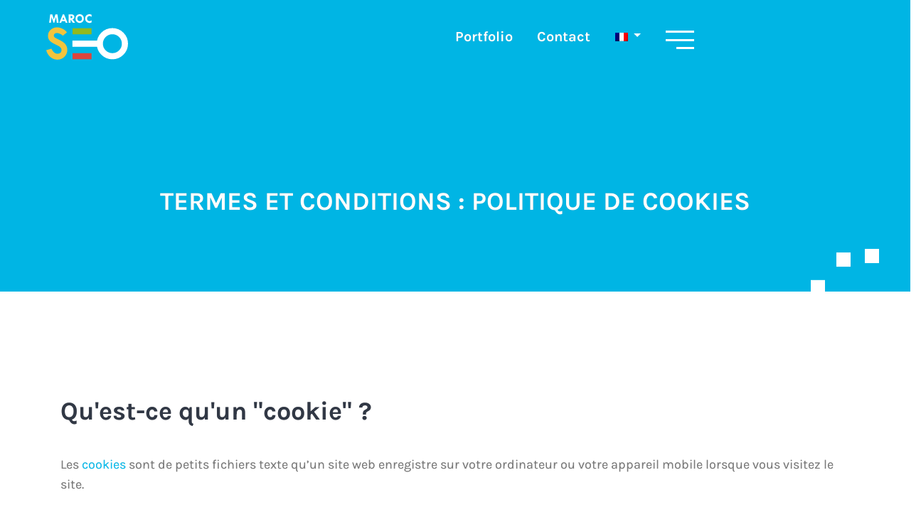

--- FILE ---
content_type: text/html; charset=UTF-8
request_url: https://marocseo.ma/termes-et-conditions/
body_size: 8141
content:
<!doctype html><html class="no-js" lang="fr-FR" prefix="og: https://ogp.me/ns#" ><head><meta charset="UTF-8"><meta name="viewport" content="width=device-width, initial-scale=1.0"><meta name="theme-color" content="#42ffff"><meta http-equiv="X-UA-Compatible" content="IE=edge"><link rel="profile" href="https://gmpg.org/xfn/11"><link rel="alternate" hreflang="en" href="https://marocseo.ma/terms-and-conditions/?lang=en" /><link rel="alternate" hreflang="fr" href="https://marocseo.ma/termes-et-conditions/" /><link rel="alternate" hreflang="x-default" href="https://marocseo.ma/termes-et-conditions/" /> <noscript></noscript><title>Termes et conditions générales d&#039;utilisation | MAROC SEO ®️</title><meta name="description" content="Découvrez nos termes et conditions générales d&#039;utilisation. Le présent document décrit les règles que vous acceptez en utilisant nos services."/><meta name="robots" content="follow, index, max-snippet:-1, max-video-preview:-1, max-image-preview:large"/><link rel="canonical" href="https://marocseo.ma/termes-et-conditions/" /><meta property="og:locale" content="fr_FR" /><meta property="og:type" content="article" /><meta property="og:title" content="Termes et conditions générales d&#039;utilisation | MAROC SEO ®️" /><meta property="og:description" content="Découvrez nos termes et conditions générales d&#039;utilisation. Le présent document décrit les règles que vous acceptez en utilisant nos services." /><meta property="og:url" content="https://marocseo.ma/termes-et-conditions/" /><meta property="og:site_name" content="marocseo" /><meta property="og:updated_time" content="2023-08-16T18:06:50+04:00" /><meta name="twitter:card" content="summary_large_image" /><meta name="twitter:title" content="Termes et conditions générales d&#039;utilisation | MAROC SEO ®️" /><meta name="twitter:description" content="Découvrez nos termes et conditions générales d&#039;utilisation. Le présent document décrit les règles que vous acceptez en utilisant nos services." /><meta name="twitter:label1" content="Temps de lecture" /><meta name="twitter:data1" content="3 minutes" /><link rel="alternate" type="application/rss+xml" title="marocseo &raquo; Flux" href="https://marocseo.ma/feed/" /><link rel="alternate" type="application/rss+xml" title="marocseo &raquo; Flux des commentaires" href="https://marocseo.ma/comments/feed/" /> <noscript></noscript><link rel="https://api.w.org/" href="https://marocseo.ma/wp-json/" /><link rel="alternate" type="application/json" href="https://marocseo.ma/wp-json/wp/v2/pages/30843" /><link rel="EditURI" type="application/rsd+xml" title="RSD" href="https://marocseo.ma/xmlrpc.php?rsd" /><meta name="generator" content="WordPress 6.3.7" /><link rel='shortlink' href='https://marocseo.ma/?p=30843' /><link rel="alternate" type="application/json+oembed" href="https://marocseo.ma/wp-json/oembed/1.0/embed?url=https%3A%2F%2Fmarocseo.ma%2Ftermes-et-conditions%2F" /><link rel="alternate" type="text/xml+oembed" href="https://marocseo.ma/wp-json/oembed/1.0/embed?url=https%3A%2F%2Fmarocseo.ma%2Ftermes-et-conditions%2F&#038;format=xml" /><meta name="generator" content="Redux 4.4.6" /><meta name="generator" content="WPML ver:4.6.5 stt:1,4;" /><meta name="generator" content="Elementor 3.16.3; features: e_dom_optimization, e_optimized_assets_loading, e_optimized_css_loading, e_font_icon_svg, additional_custom_breakpoints; settings: css_print_method-external, google_font-disabled, font_display-block"><link rel="icon" href="https://marocseo.ma/wp-content/uploads/2022/08/cropped-LOGO-32x32.jpg" sizes="32x32" /><link rel="icon" href="https://marocseo.ma/wp-content/uploads/2022/08/cropped-LOGO-192x192.jpg" sizes="192x192" /><link rel="apple-touch-icon" href="https://marocseo.ma/wp-content/uploads/2022/08/cropped-LOGO-180x180.jpg" /><meta name="msapplication-TileImage" content="https://marocseo.ma/wp-content/uploads/2022/08/cropped-LOGO-270x270.jpg" />
<style id="aoc-critical">
	
		.aoc-not_scrolled .elementor-section.elementor-top-section:nth-child(n+4) { visibility: hidden; background-image: none!important;}
		.tab-sect { min-height: 850px;}
		
	</style><link rel="stylesheet" href="https://fonts.googleapis.com/css?family=Karla:400,700&#038;display=swap&#038;ver=1694696005" media="print" onload="this.media='all'"><link rel="stylesheet" href="https://fonts.googleapis.com/css?family=Karla:400,700&#038;display=swap&#038;ver=1694696005" /><link media="all" href="https://marocseo.ma/wp-content/cache/opt/css/opt_7487e7ed6e5f46738b9e2b416cfe3395.css" rel="stylesheet" /><!--noptimize--><!-- Autoptimize found a problem with the HTML in your Theme, tag `title` missing --><!--/noptimize--></head><body class="page-template-default page page-id-30843 wp-embed-responsive non-sticky header-style-1 has-topbar topbar-style-1 transparent-header transparent-top-bar light-theme sticky-header no-sidebar aoc-not_scrolled elementor-default elementor-kit-6583 elementor-page elementor-page-30843"> <a href="#wrapper" data-type="section-switch" class="scrollup"> <i class="fas fa-angle-double-up"></i> </a><div class="wrapper" id="wrapper"><div class='main-header-area'><div class="main-header-block"><div class="menucontainer"><div class="row"><div class="col-md-2 top-logo"></div><div class="col-md-10 nav-bar-section"><div class=" slide-service1"><div class="menu-main-menu-container"><ul id="menu-main-menu" class="menu"><li id="menu-item-18401" class="menu-item menu-item-type-post_type menu-item-object-page menu-item-18401"><a href="https://marocseo.ma/a-propos/">À propos</a></li><li id="menu-item-18408" class="menu-item menu-item-type-post_type menu-item-object-page menu-item-18408"><a href="https://marocseo.ma/portfolio/">Portfolio</a></li><li id="menu-item-18402" class="menu-item menu-item-type-custom menu-item-object-custom menu-item-18402"><a href="https://marocseo.ma/service/">Services</a></li><li id="menu-item-18522" class="menu-item menu-item-type-post_type menu-item-object-page menu-item-18522"><a href="https://marocseo.ma/blog/">Blog SEO</a></li><li id="menu-item-18411" class="menu-item menu-item-type-post_type menu-item-object-page menu-item-18411"><a href="https://marocseo.ma/contact/">Contact</a></li></ul></div></div><div class=" slide-service2"><div class="menu-slider-menu1-container"><ul id="menu-slider-menu1" class="menu"><li id="menu-item-30357" class="menu-item menu-item-type-post_type menu-item-object-page menu-item-30357"><a href="https://marocseo.ma/aso-referencement-mobile/">ASO – Référencement mobile</a></li><li id="menu-item-31544" class="menu-item menu-item-type-post_type menu-item-object-page menu-item-31544"><a href="https://marocseo.ma/design-logo-charte-graphique/">Logo et identité de marque</a></li><li id="menu-item-30356" class="menu-item menu-item-type-post_type menu-item-object-page menu-item-30356"><a href="https://marocseo.ma/intelligence-artificielle/">Intelligence artificielle</a></li><li id="menu-item-30359" class="menu-item menu-item-type-post_type menu-item-object-page menu-item-30359"><a href="https://marocseo.ma/motion-design/">Conception de mouvement</a></li><li id="menu-item-30355" class="menu-item menu-item-type-post_type menu-item-object-page menu-item-30355"><a href="https://marocseo.ma/tour-virtuel-3d/">Visite virtuelle 3D</a></li><li id="menu-item-30358" class="menu-item menu-item-type-post_type menu-item-object-page menu-item-30358"><a href="https://marocseo.ma/application-mobile/">Applications mobiles</a></li><li id="menu-item-30361" class="menu-item menu-item-type-post_type menu-item-object-page menu-item-30361"><a href="https://marocseo.ma/seo-referencement-naturel/">SEO &#8211; Optimisation des moteurs de recherche</a></li><li id="menu-item-30360" class="menu-item menu-item-type-post_type menu-item-object-page menu-item-30360"><a href="https://marocseo.ma/sea-referencement-payant/">SEA &#8211; Publicité sur les moteurs de recherche</a></li><li id="menu-item-30362" class="menu-item menu-item-type-post_type menu-item-object-page menu-item-30362"><a href="https://marocseo.ma/smm-marketing-reseaux-sociaux/">SMM &#8211; Marketing des médias sociaux</a></li><li id="menu-item-30364" class="menu-item menu-item-type-post_type menu-item-object-page menu-item-30364"><a href="https://marocseo.ma/design-web/">Création de sites web</a></li><li id="menu-item-30365" class="menu-item menu-item-type-post_type menu-item-object-page menu-item-30365"><a href="https://marocseo.ma/optimisation-site-web/">Optimisation du site Web</a></li><li id="menu-item-30363" class="menu-item menu-item-type-post_type menu-item-object-page menu-item-30363"><a href="https://marocseo.ma/configuration-serveur-web/">Configuration du serveur Web</a></li></ul></div></div><div class="col-md-1"></div></div><div class="container-fluid project-btn"><div class="row"><div class="col-lg-4"><div class="sliderheader-social-link"><ul><li> <a href="https://www.facebook.com/marocseo.ma"> <i class="fab fa-facebook-f"></i> </a></li><li> <a href="https://twitter.com/marocseo_ma"> <i class="fab fa-twitter"></i> </a></li><li> <a href="https://www.linkedin.com/company/marocseo-ma/"> <i class="fa fa-linkedin"></i> </a></li><li> <a href="https://www.youtube.com/channel/UC1sfLLkc56caiYlYUw0_ynw"> <i class="fab fa-youtube"></i> </a></li><li> <a href="https://www.pinterest.com/marocseo/_created/"> <i class="fab fa-pinterest"></i> </a></li><li> <a href="https://www.instagram.com/marocseo.ma/"> <i class="fab fa-instagram"></i> </a></li></ul></div></div><div class="col-lg-6 ft-head"><h2>Démarrons ensemble votre projet</h2></div><div class="col-lg-2 text-center "><div class="header-start-project"> <button class="startprojectbtn">BRIEFEZ-NOUS</button></div></div></div></div></div></div><div><div class="container-fluid header-section"><div class="row"><div class="col-6 logo-div p-0"><ul class="logo-top"><li><a href="https://marocseo.ma/"> <img loading="lazy" width="1329" height="741" src="https://marocseo.ma/wp-content/uploads/2023/02/MarocSeo.svg" class="attachment-full size-full" alt="" decoding="async" fetchpriority="high" /></a></li></ul></div><div class="col-6 p-0"><div class="right-side-menu"><div class="head-men"><ul class="head-nav"><li class="achi-li"><a href="https://marocseo.ma/portfolio/">Portfolio</a></li><li><a href="https://marocseo.ma/contact/">Contact</a></li></ul></div><div class="LangSwitch"><div class="dropdown"> <button class="btn  dropdown-toggle" type="button" id="dropdownMenuButton" data-toggle="dropdown" aria-haspopup="true" aria-expanded="false"> <img loading="lazy" src="/wp-content/plugins/sitepress-multilingual-cms/res/flags/fr.png" alt="fr" title="Français"> </button><ul class="dropdown-menu" aria-labelledby="dropdownMenuButton"><li class="wpml-ls-slot-footer wpml-ls-item wpml-ls-item-en wpml-ls-first-item my-custom-switcher-item "> <a href="https://marocseo.ma/terms-and-conditions/?lang=en"> <img loading="lazy" src="https://marocseo.ma/wp-content/plugins/sitepress-multilingual-cms/res/flags/en.png" alt="en" title="English"> </a></li><li class="wpml-ls-slot-footer wpml-ls-item wpml-ls-item-fr wpml-ls-current-language wpml-ls-last-item my-custom-switcher-item "> <a href="https://marocseo.ma/termes-et-conditions/"> <img loading="lazy" src="https://marocseo.ma/wp-content/plugins/sitepress-multilingual-cms/res/flags/fr.png" alt="fr" title="Français"> </a></li></ul></div></div><div class="head-bar" style=" display: grid;justify-content: end;"><div id="nav-icon3"> <span class="first-bar"></span> <span class="second-bar"></span> <span class="third-bar"></span> <span class="last-bar"></span></div></div></div></div></div></div></div><div class="projectcontainer"><div class="form-popup-screen"><div class=
 "close-btn-head"> <button class="startprojectbtn cls">x</button></div><div class="container"><div class="row"><div class="col-md-6 header-border-left"><div class="hover-address"><h2 class="Title-sc">Laissez-nous vous aider à démarrer votre projet</h2><p class="pt-30">Contactez-nous</p><div class="WrapPhone-sc"> <strong>Casablanca:</strong><div class="numbers-con"> <a href="tel:+212 6 61 21 62 01">+212 5 22 98 96 65</a><br> <a href="tel:+212 6 61 21 62 01">+212 6 61 21 62 01</a></div></div></div></div><div class="col-md-6"><div class="container"><div class="row"><div class="col-md-12 contact-hover"><div class="row"><h2 class="Title">Lancez votre projet</h2><div class="wpcf7 no-js" id="wpcf7-f29302-o1" lang="en-US" dir="ltr"><div class="screen-reader-response"><p role="status" aria-live="polite" aria-atomic="true"></p><ul></ul></div><form action="/termes-et-conditions/#wpcf7-f29302-o1" method="post" class="wpcf7-form init" aria-label="Contact form" novalidate="novalidate" data-status="init"><div style="display: none;"> <input type="hidden" name="_wpcf7" value="29302" /> <input type="hidden" name="_wpcf7_version" value="5.8" /> <input type="hidden" name="_wpcf7_locale" value="en_US" /> <input type="hidden" name="_wpcf7_unit_tag" value="wpcf7-f29302-o1" /> <input type="hidden" name="_wpcf7_container_post" value="0" /> <input type="hidden" name="_wpcf7_posted_data_hash" value="" /> <input type="hidden" name="_wpcf7_recaptcha_response" value="" /></div><div class="row px-3"><div class="col-md-6 "><p><span class="wpcf7-form-control-wrap" data-name="text-451"><input size="40" class="wpcf7-form-control wpcf7-text wpcf7-validates-as-required form-control" aria-required="true" aria-invalid="false" placeholder="Prénom.." value="" type="text" name="text-451" /></span></p></div><div class="col-md-6"><p><span class="wpcf7-form-control-wrap" data-name="text-264"><input size="40" class="wpcf7-form-control wpcf7-text wpcf7-validates-as-required form-control" aria-required="true" aria-invalid="false" placeholder="Nom de famille.." value="" type="text" name="text-264" /></span></p></div></div><div class="col-md-12"><p><span class="wpcf7-form-control-wrap" data-name="tel-257"><input size="40" class="wpcf7-form-control wpcf7-tel wpcf7-validates-as-required wpcf7-text wpcf7-validates-as-tel form-control" aria-required="true" aria-invalid="false" placeholder="Numéro de téléphone" value="" type="tel" name="tel-257" /></span></p></div><div class="col-md-12"><p><span class="wpcf7-form-control-wrap" data-name="text-972"><input size="40" class="wpcf7-form-control wpcf7-text form-control" aria-invalid="false" placeholder="Ville" value="" type="text" name="text-972" /></span></p></div><div class="col-md-12 d-flex"><p><input type="checkbox" id="vehicle1" name="vehicle1" value="Bike" /><br /> <label for="vehicle1"> Je suis d'accord pour recevoir une newsletter mensuelle vraiment cool de la part de MAROC SEO ®.</label></p></div><div class="col-md-12 d-flex"><p><input type="checkbox" id="vehicle1" name="vehicle1" value="Bike" /><br /> <label for="vehicle1"> Je comprends que MAROC SEO ® conservera mes données en toute sécurité conformément à sa politique de confidentialité.</label></p></div><div class="g-recaptcha" data-sitekey="6LdjRCUoAAAAAJC_7Nwfl5OdqkzbhkEXIa7o7Lo0"></div><div class="submit-btn text-right"><p><input class="wpcf7-form-control wpcf7-submit has-spinner submit" type="submit" value="Envoyer" /></p></div><div class="wpcf7-response-output" aria-hidden="true"></div></form></div></div></div></div></div></div></div></div></div></div></div><div class="rt-header-menu mean-container" id="meanmenu"><div class="mean-bar"> <a href="https://marocseo.ma/" alt="marocseo"><img loading="lazy" width="1329" height="741" src="https://marocseo.ma/wp-content/uploads/2023/02/MarocSeo.svg" class="logo-small" alt="" /></a><div class="mobile-language-menu"><div class="LangSwitch"><div class="dropdown"> <button class="btn dropdown-toggle" type="button" id="dropdownMenuButton" data-toggle="dropdown" aria-haspopup="true" aria-expanded="false"> <img loading="lazy" src="https://marocseo.ma/wp-content/plugins/sitepress-multilingual-cms/res/flags/fr.png" alt="fr" title="Français"> </button><ul class="dropdown-menu" aria-labelledby="dropdownMenuButton"><li class="wpml-ls-slot-footer wpml-ls-item wpml-ls-item-en wpml-ls-first-item my-custom-switcher-item dropdown-item"> <a href="https://marocseo.ma/terms-and-conditions/?lang=en"> <img loading="lazy" src="https://marocseo.ma/wp-content/plugins/sitepress-multilingual-cms/res/flags/en.png" alt="en" title="English"> </a></li><li class="wpml-ls-slot-footer wpml-ls-item wpml-ls-item-fr wpml-ls-current-language wpml-ls-last-item my-custom-switcher-item dropdown-item"> <a href="https://marocseo.ma/termes-et-conditions/"> <img loading="lazy" src="https://marocseo.ma/wp-content/plugins/sitepress-multilingual-cms/res/flags/fr.png" alt="fr" title="Français"> </a></li></ul></div></div> <span class="sidebarBtn "> <span class="bar"></span> <span class="bar"></span> <span class="bar"></span> <span class="bar"></span> </span></div></div></div><div class="rt-slide-nav"><div class="offscreen-navigation"><nav class="menu-main-menu-container"><ul id="menu-main-menu-1" class="menu"><li class="menu-item menu-item-type-post_type menu-item-object-page menu-item-18401"><a href="https://marocseo.ma/a-propos/">À propos</a></li><li class="menu-item menu-item-type-post_type menu-item-object-page menu-item-18408"><a href="https://marocseo.ma/portfolio/">Portfolio</a></li><li class="menu-item menu-item-type-custom menu-item-object-custom menu-item-18402"><a href="https://marocseo.ma/service/">Services</a></li><li class="menu-item menu-item-type-post_type menu-item-object-page menu-item-18522"><a href="https://marocseo.ma/blog/">Blog SEO</a></li><li class="menu-item menu-item-type-post_type menu-item-object-page menu-item-18411"><a href="https://marocseo.ma/contact/">Contact</a></li></ul></nav></div></div></div></div><div class="inner-page-banner bg-common" style="background-color: #333333 " ><div class="container"><div class="row"><div class="col-12"><div class="breadcrumbs-area "><h1>Termes et Conditions</h1></div></div></div></div></div><div class="single-blog-wrap content-padding"><div class="row theiaStickySidebar"><div class="col"><div><div class="page-content"><article id="post-30843" class="post-30843 page type-page status-publish hentry"><div class="entry-content"><div class="clearfix"><div data-elementor-type="wp-page" data-elementor-id="30843" class="elementor elementor-30843 elementor-30336"><section class="elementor-section elementor-top-section elementor-element elementor-element-1aefb89 elementor-section-stretched elementor-section-boxed elementor-section-height-default elementor-section-height-default" data-id="1aefb89" data-element_type="section" data-settings="{&quot;stretch_section&quot;:&quot;section-stretched&quot;,&quot;background_background&quot;:&quot;classic&quot;,&quot;animation&quot;:&quot;none&quot;}"><div class="elementor-container elementor-column-gap-default"><div class="elementor-column elementor-col-100 elementor-top-column elementor-element elementor-element-7537e17" data-id="7537e17" data-element_type="column"><div class="elementor-widget-wrap elementor-element-populated"><div class="elementor-element elementor-element-231bfc6 elementor-invisible elementor-widget elementor-widget-rt-section-title-subtitle" data-id="231bfc6" data-element_type="widget" data-settings="{&quot;_animation&quot;:&quot;fadeInLeft&quot;}" data-widget_type="rt-section-title-subtitle.default"><div class="elementor-widget-container"><div class="rtel-section-title-subtitle style1"><h2 class="rtin-title">termes et conditions : Politique de Cookies</h2></div></div></div></div></div></div></section><section class="elementor-section elementor-top-section elementor-element elementor-element-fd15b97 elementor-section-full_width elementor-section-stretched elementor-section-height-default elementor-section-height-default" data-id="fd15b97" data-element_type="section" data-settings="{&quot;stretch_section&quot;:&quot;section-stretched&quot;,&quot;background_background&quot;:&quot;classic&quot;}"><div class="elementor-container elementor-column-gap-default"><div class="elementor-column elementor-col-100 elementor-top-column elementor-element elementor-element-ce04527" data-id="ce04527" data-element_type="column"><div class="elementor-widget-wrap elementor-element-populated"><section class="elementor-section elementor-inner-section elementor-element elementor-element-92f30a4 elementor-section-full_width elementor-section-height-default elementor-section-height-default" data-id="92f30a4" data-element_type="section"><div class="elementor-container elementor-column-gap-default"><div class="elementor-column elementor-col-100 elementor-inner-column elementor-element elementor-element-8d7cc50" data-id="8d7cc50" data-element_type="column"><div class="elementor-widget-wrap elementor-element-populated"><div class="elementor-element elementor-element-dcef7b7 elementor-widget elementor-widget-text-editor" data-id="dcef7b7" data-element_type="widget" data-widget_type="text-editor.default"><div class="elementor-widget-container"><nav class="wave-nav bottom right white" role="navigation"><ul id="wave" class="right m-0 p-0"><li></li><li></li><li></li></ul></nav></div></div></div></div></div></section></div></div></div></section><section class="elementor-section elementor-top-section elementor-element elementor-element-bd289be elementor-section-stretched elementor-section-boxed elementor-section-height-default elementor-section-height-default" data-id="bd289be" data-element_type="section" data-settings="{&quot;stretch_section&quot;:&quot;section-stretched&quot;,&quot;background_background&quot;:&quot;classic&quot;}"><div class="elementor-container elementor-column-gap-default"><div class="elementor-column elementor-col-100 elementor-top-column elementor-element elementor-element-2f13435 elementor-invisible" data-id="2f13435" data-element_type="column" data-settings="{&quot;animation&quot;:&quot;fadeInRight&quot;}"><div class="elementor-widget-wrap elementor-element-populated"><div class="elementor-element elementor-element-891ca57 elementor-invisible elementor-widget elementor-widget-rt-section-title-subtitle" data-id="891ca57" data-element_type="widget" data-settings="{&quot;_animation&quot;:&quot;fadeInLeft&quot;}" data-widget_type="rt-section-title-subtitle.default"><div class="elementor-widget-container"><div class="rtel-section-title-subtitle style1"><h2 class="rtin-title">Qu'est-ce qu'un "cookie" ?</h2></div></div></div><div class="elementor-element elementor-element-8ab947c elementor-widget elementor-widget-text-editor" data-id="8ab947c" data-element_type="widget" data-widget_type="text-editor.default"><div class="elementor-widget-container"><p>Les <a title="Cookies" href="https://www.cloudflare.com/en-gb/learning/privacy/what-are-cookies/" target="_blank" rel="noopener">cookies</a> sont de petits fichiers texte qu&rsquo;un site web enregistre sur votre ordinateur ou votre appareil mobile lorsque vous visitez le site. <br /><br />Ils facilitent votre expérience en ligne en sauvegardant les informations de navigation. Grâce aux cookies, les sites peuvent vous garder connecté, se souvenir de vos préférences de site et vous proposer un contenu personnalisé. Les cookies peuvent également être utilisés pour établir des statistiques sur l&rsquo;expérience de navigation et pour montrer des publicités ciblées.</p></div></div><div class="elementor-element elementor-element-2689f7a elementor-invisible elementor-widget elementor-widget-rt-section-title-subtitle" data-id="2689f7a" data-element_type="widget" data-settings="{&quot;_animation&quot;:&quot;fadeInLeft&quot;}" data-widget_type="rt-section-title-subtitle.default"><div class="elementor-widget-container"><div class="rtel-section-title-subtitle style1"><h2 class="rtin-title">En général, les cookies peuvent être classés par :</h2></div></div></div><div class="elementor-element elementor-element-7f51fe1 elementor-widget elementor-widget-text-editor" data-id="7f51fe1" data-element_type="widget" data-widget_type="text-editor.default"><div class="elementor-widget-container"> Domaine :</div></div><div class="elementor-element elementor-element-7ca4f01 elementor-widget elementor-widget-text-editor" data-id="7ca4f01" data-element_type="widget" data-widget_type="text-editor.default"><div class="elementor-widget-container"><ul><li style="list-style-type: none;"><ul><li>Les cookies de première partie sont émis par un site web qu&rsquo;un utilisateur consulte directement.</li><li>Les cookies tiers ne sont pas créés par le site web consulté, mais par un tiers comme Google Analytics, DoubleClick, Facebook, Twitter, <a href="https://marocseo.ma/linkedin-nouvelles-fonctionnalites/">LinkedIn</a>, Youtube, Vimеo, etc.</li></ul></li></ul><p>Objectif :</p><ul><li style="list-style-type: none;"><ul><li>Les cookies strictement nécessaires sont requis pour que le site web fonctionne correctement.</li><li>Les cookies de préférences permettent à un site web de se souvenir des choix que vous avez faits dans le passé.</li><li>Les cookies de statistiques aident le propriétaire du site web à collecter des données statistiques et à comprendre comment les visiteurs interagissent avec le site web..</li><li>Les cookies marketing suivent l&rsquo;activité en ligne de l&rsquo;utilisateur pour aider les annonceurs à diffuser des publicités plus pertinentes.</li></ul></li></ul><p>Durée :</p><ul><li>Les cookies de session qui sont effacés lorsque l&rsquo;utilisateur ferme le navigateur.</li><li>Les cookies persistants qui restent sur le dispositif de l&rsquo;utilisateur pendant une certaine période de temps.</li></ul></div></div><div class="elementor-element elementor-element-f69e1ad elementor-invisible elementor-widget elementor-widget-rt-section-title-subtitle" data-id="f69e1ad" data-element_type="widget" data-settings="{&quot;_animation&quot;:&quot;fadeInLeft&quot;}" data-widget_type="rt-section-title-subtitle.default"><div class="elementor-widget-container"><div class="rtel-section-title-subtitle style1"><h2 class="rtin-title">Quels sont les cookies et traceurs que nous utilisons ?</h2></div></div></div><div class="elementor-element elementor-element-b9bb807 elementor-widget elementor-widget-text-editor" data-id="b9bb807" data-element_type="widget" data-widget_type="text-editor.default"><div class="elementor-widget-container"> Strictly Necessary cookies</div></div><div class="elementor-element elementor-element-6a6eb78 elementor-widget elementor-widget-text-editor" data-id="6a6eb78" data-element_type="widget" data-widget_type="text-editor.default"><div class="elementor-widget-container"> Cookie key Domain Path Cookie type Expiration Description</div></div><div class="elementor-element elementor-element-a83646f elementor-widget elementor-widget-text-editor" data-id="a83646f" data-element_type="widget" data-widget_type="text-editor.default"><div class="elementor-widget-container"> PHPSESSID</div></div><div class="elementor-element elementor-element-e6875d8 elementor-widget elementor-widget-text-editor" data-id="e6875d8" data-element_type="widget" data-widget_type="text-editor.default"><div class="elementor-widget-container"> First-party Session Cookie generated by applications based on the PHP language. This is a general purpose identifier used to maintain user session variables. It is normally a random generated number, how it is used can be specific to the site, but a good example is maintaining a logged-in status for a user between pages.</div></div><div class="elementor-element elementor-element-17570da elementor-widget elementor-widget-text-editor" data-id="17570da" data-element_type="widget" data-widget_type="text-editor.default"><div class="elementor-widget-container"> Performance cookies</div></div><div class="elementor-element elementor-element-9ebe630 elementor-widget elementor-widget-text-editor" data-id="9ebe630" data-element_type="widget" data-widget_type="text-editor.default"><div class="elementor-widget-container"> _gid</div></div><div class="elementor-element elementor-element-6c97edc elementor-widget elementor-widget-text-editor" data-id="6c97edc" data-element_type="widget" data-widget_type="text-editor.default"><div class="elementor-widget-container"> First-party 1 day This cookie is set by Google Analytics. It stores and update a unique value for each page visited and is used to count and track pageviews.</div></div><div class="elementor-element elementor-element-efdc931 elementor-widget elementor-widget-text-editor" data-id="efdc931" data-element_type="widget" data-widget_type="text-editor.default"><div class="elementor-widget-container"> _gat</div></div><div class="elementor-element elementor-element-786a28c elementor-widget elementor-widget-text-editor" data-id="786a28c" data-element_type="widget" data-widget_type="text-editor.default"><div class="elementor-widget-container"> first-party 1 minute This cookie name is associated with Google Universal Analytics, according to documentation it is used to throttle the request rate &#8211; limiting the collection of data on high traffic sites.</div></div><div class="elementor-element elementor-element-6977e96 elementor-widget elementor-widget-text-editor" data-id="6977e96" data-element_type="widget" data-widget_type="text-editor.default"><div class="elementor-widget-container"> _ga</div></div><div class="elementor-element elementor-element-9ce9527 elementor-widget elementor-widget-text-editor" data-id="9ce9527" data-element_type="widget" data-widget_type="text-editor.default"><div class="elementor-widget-container"> First-party 2 years This cookie name is associated with Google Universal Analytics &#8211; which is a significant update to Google&rsquo;s more commonly used analytics service. This cookie is used to distinguish unique users by assigning a randomly generated number as a client identifier. It is included in each page request in a site and used to calculate visitor, session and campaign data for the sites analytics reports.</div></div><div class="elementor-element elementor-element-0ddd6aa elementor-widget elementor-widget-text-editor" data-id="0ddd6aa" data-element_type="widget" data-widget_type="text-editor.default"><div class="elementor-widget-container"> Targeting cookies</div></div><div class="elementor-element elementor-element-7d39028 elementor-widget elementor-widget-text-editor" data-id="7d39028" data-element_type="widget" data-widget_type="text-editor.default"><div class="elementor-widget-container"> Cookie key Domain Path Cookie type Expiration Description</div></div><div class="elementor-element elementor-element-803f895 elementor-widget elementor-widget-text-editor" data-id="803f895" data-element_type="widget" data-widget_type="text-editor.default"><div class="elementor-widget-container"> YSC</div></div><div class="elementor-element elementor-element-de6d1a1 elementor-widget elementor-widget-text-editor" data-id="de6d1a1" data-element_type="widget" data-widget_type="text-editor.default"><div class="elementor-widget-container"> More info .youtube.com / Third-party Session This cookie is set by YouTube to track views of embedded videos.</div></div><div class="elementor-element elementor-element-da1ccdb elementor-widget elementor-widget-text-editor" data-id="da1ccdb" data-element_type="widget" data-widget_type="text-editor.default"><div class="elementor-widget-container"> VISITOR_INFO1_LIVE</div></div><div class="elementor-element elementor-element-6213a17 elementor-widget elementor-widget-text-editor" data-id="6213a17" data-element_type="widget" data-widget_type="text-editor.default"><div class="elementor-widget-container"> More info .youtube.com / Third-party 6 months This cookie is set by Youtube to keep track of user preferences for Youtube videos embedded in sites;it can also determine whether the website visitor is using the new or old version of the Youtube interface.</div></div><div class="elementor-element elementor-element-9eb38a0 elementor-widget elementor-widget-text-editor" data-id="9eb38a0" data-element_type="widget" data-widget_type="text-editor.default"><div class="elementor-widget-container"> Vos préférences concernant les cookies</div></div><div class="elementor-element elementor-element-7e1d336 elementor-widget elementor-widget-text-editor" data-id="7e1d336" data-element_type="widget" data-widget_type="text-editor.default"><div class="elementor-widget-container"> Quand vous arrivez pour la première fois sur le site, un bandeau cookie vous propose d’accepter ou de refuser les Cookies qui ne sont pas essentiels au fonctionnement du site. Vous pouvez refuser/ désactiver les Cookies à tout moment, à l’exception des Cookies nécessaires au fonctionnement stable du site. Vous avez la possibilité de modifier à tout moment vos préférences relatives à la gestion des cookies.</div></div></div></div></div></section></div></div></div></article></div></div></div></div></div><footer role="contentinfo" id="footer"><div class="container clearfix" ><div class="info"><div class="row"><div class="col-lg-6"> <i class="fas fa-map-marker mb-4"></i><h4 class="title">Adresse</h4><div> <span class="alt-font">59 Boulevard </span>Zerktouni, <span class="alt-font">Casablanca</span> ,<br> Casablanca-Settat <span class="alt-font">20040, MA</span></div></div><div class="col-lg-6"> <i class="fa fa-phone mb-4"></i><h4 class="title">Téléphone</h4> <span class="alt-font"><a href="tel: +212 5 22 98 96 65"> +212 5 22 98 96 65</a><br><a href="tel:213-915-4483">+212 6 61 21 62 01</a></span></div></div><div class="row mt-2"><div class="col-lg-6 d-md-flex align-items-md-center justify-content-end border-0 pr-3"><div class="footer-links "><a href="https://marocseo.ma/privacy-policy">Politique de confidentialité</a></div></div><div class="col-lg-6 d-md-flex align-items-md-center justify-content-start border-0 pl-3"><div class="footer-links "><a href="https://marocseo.ma/terms-and-conditions">Termes et Conditions</a></div></div></div></div><div class="social-media"><ul><li> <a href="https://www.facebook.com/marocseo.ma"> <i class="fab fa-facebook-f"></i> </a></li><li> <a href="https://twitter.com/marocseo_ma"> <i class="fab fa-twitter"></i> </a></li><li> <a href="https://www.linkedin.com/company/marocseo-ma/"> <i class="fa fa-linkedin"></i> </a></li><li> <a href="https://www.youtube.com/channel/UC1sfLLkc56caiYlYUw0_ynw"> <i class="fab fa-youtube"></i> </a></li><li> <a href="https://www.pinterest.com/marocseo/_created/"> <i class="fab fa-pinterest"></i> </a></li><li> <a href="https://www.instagram.com/marocseo.ma/"> <i class="fab fa-instagram"></i> </a></li></ul></div> <small id="copyright"> <span class="alt-font"></span> Tous droits  réservés. Droits d'auteur © 2022 MAROC SEO ®. Site conçu et réalisé par l'équipe MAROC SEO ® </small></div><div id="water-effect"><canvas id="water-spring" width="1894" height="772" style="user-select: none; touch-action: none; -webkit-user-drag: none; -webkit-tap-highlight-color: rgba(0, 0, 0, 0); width: 1263px; height: 515px;"></canvas></div></footer></div> <script src="https://marocseo.ma/wp-content/cache/opt/js/opt_92425a65f6c83eb14727a7a99bab3f8b.js"></script>

<noscript id="delayed-scripts">



<script type='text/javascript' src='https://www.google.com/recaptcha/api.js' id='recaptcha-js'></script>
<script type='text/javascript' src='https://www.google.com/recaptcha/api.js?render=6Leh48gkAAAAAN2xw2-lNoF_MNECoauIJkUEtAUD&#038;ver=3.0' id='google-recaptcha-js'></script>


<script src="https://marocseo.ma/wp-content/cache/opt/js/opt_e0fdc11700c6215adb2215656294f909.js"></script></noscript>
<noscript id="mobile-delayed-scripts">

</noscript>
<noscript id="deferred-styles">

</noscript><script defer src="https://static.cloudflareinsights.com/beacon.min.js/vcd15cbe7772f49c399c6a5babf22c1241717689176015" integrity="sha512-ZpsOmlRQV6y907TI0dKBHq9Md29nnaEIPlkf84rnaERnq6zvWvPUqr2ft8M1aS28oN72PdrCzSjY4U6VaAw1EQ==" data-cf-beacon='{"version":"2024.11.0","token":"b2cb4ec2837f4483b2b0090840f6b3ba","r":1,"server_timing":{"name":{"cfCacheStatus":true,"cfEdge":true,"cfExtPri":true,"cfL4":true,"cfOrigin":true,"cfSpeedBrain":true},"location_startswith":null}}' crossorigin="anonymous"></script>
</body></html>

--- FILE ---
content_type: image/svg+xml
request_url: https://marocseo.ma/wp-content/uploads/2023/02/MarocSeo.svg
body_size: 1015
content:
<svg xmlns="http://www.w3.org/2000/svg" id="_Шар_1" data-name="Шар 1" viewBox="0 0 1329.59 741.01"><defs><style> .cls-1 { fill: #fff; } .cls-2 { fill: #92b91e; } .cls-3 { fill: #f2c43d; } .cls-4 { fill: #dd443c; } .cls-5 { fill: none; stroke: #fff; stroke-miterlimit: 10; stroke-width: 100px; } </style></defs><g><rect class="cls-2" x="427.79" y="228.36" width="308.78" height="99.22"></rect><rect class="cls-4" x="427.79" y="635.09" width="308.78" height="99.22"></rect><g><path class="cls-1" d="m171.89,138.17l-11.55-95.47-29.55,95.47h-13.43l-30.24-90.48-11.4,90.48h-27.87L64.21,3.42h34.34l25.25,80.66L148.79,3.42h34.12l17.46,134.75h-28.48Z"></path><path class="cls-1" d="m315.94,138.27l-9.98-26.01-51.26-.41-11.64,26.42h-29.19L268.67,3.32h22.39l54.63,134.95h-29.74Zm-36.17-89.64l-15.94,39.04h31.7l-15.76-39.04Z"></path><path class="cls-1" d="m411.11,3.05c17.27,0,28.03,5.69,34.53,11.78,5.69,5.48,11.78,15.24,11.78,30.27,0,8.53-1.83,19.1-10.56,27.63-4.67,4.47-11.38,8.53-18.89,10.36l41.64,55.46h-38.19l-36.57-53.43v53.43h-31.28V3.05h47.54Zm-16.25,61.55h7.11c5.69,0,13.41-.61,18.69-5.89,2.23-2.23,5.08-6.5,5.08-13.2,0-7.72-3.66-11.78-6.3-13.81-5.08-3.86-13.2-4.27-17.27-4.27h-7.31v37.17Z"></path><path class="cls-1" d="m592.07,19.7c11.8,12.39,19.48,30.27,19.48,51.19,0,18.08-5.99,36.56-19.48,50.78-11.61,12.19-27.35,19.91-48.33,19.91-23.41,0-39.33-10.16-48.7-19.91-11.99-12.19-19.48-30.47-19.48-50.38s8.05-39.21,19.29-51.39c8.43-9.14,23.98-19.91,48.89-19.91,19.48,0,35.78,6.5,48.33,19.7Zm-75.86,20.72c-5.43,5.69-11.05,15.64-11.05,30.67,0,12.39,3.75,22.35,11.43,30.47,8.05,8.33,17.05,11.17,26.79,11.17,12.74,0,21.73-5.08,27.72-11.58,4.87-5.08,10.86-14.63,10.86-30.27,0-14.02-5.24-24.38-10.86-30.47-6.18-6.5-16.11-11.58-27.53-11.58s-20.6,4.27-27.35,11.58Z"></path><path class="cls-1" d="m735.9,134.28c-11.98,6.09-21.74,7.31-29.86,7.31-24.99,0-41.85-8.53-53.22-19.7-12.19-11.78-21.13-29.66-21.13-51.39s8.94-39.21,21.13-50.99c11.98-11.58,29.46-19.5,50.58-19.5,8.94,0,19.3,1.83,32.5,7.52v36.16c-6.91-7.31-17.27-14.42-31.69-14.42-11.38,0-20.52,3.66-27.63,10.56-7.52,7.31-12.8,18.28-12.8,31.28,0,14.02,5.69,23.97,11.78,29.86,2.84,2.84,12.59,11.38,29.25,11.38,8.13,0,19.1-2.23,31.08-14.02v35.96Z"></path></g></g><rect class="cls-1" x="425.74" y="429.94" width="406.4" height="100.96"></rect><circle class="cls-5" cx="1075.41" cy="480.42" r="204.18"></circle><path class="cls-3" d="m85.42,561.31c20.43,48.16,55.84,82.39,93.06,82.39,43.05,0,69.32-16.49,69.32-61.73,0-96.32-225.21-83.69-219.63-232.76,2.89-77.29,61.52-129.73,139.37-135.72,55.8-4.3,136.89,33.87,168.99,82.03l-66.63,55.16h0c-19.7-24.08-71.19-44.78-96-44.78-27.73,0-50.88,15.57-50.88,43.3,0,67.13,217.19,64.96,219.63,232.76,1.27,87.18-74.41,164.97-171.33,158.68-97.7-6.34-156.47-87.64-171.33-154.63l85.42-24.72Z"></path></svg>

--- FILE ---
content_type: application/javascript
request_url: https://marocseo.ma/wp-content/cache/opt/js/opt_92425a65f6c83eb14727a7a99bab3f8b.js
body_size: 265001
content:
var ajaxurl="https:\/\/marocseo.ma\/wp-admin\/admin-ajax.php";
var wpml_cookies={"wp-wpml_current_language":{"value":"fr","expires":1,"path":"\/"}};var wpml_cookies={"wp-wpml_current_language":{"value":"fr","expires":1,"path":"\/"}};
document.addEventListener('DOMContentLoaded',function(){for(var cookieName in wpml_cookies){var cookieData=wpml_cookies[cookieName];document.cookie=cookieName+'='+cookieData.value+';expires='+cookieData.expires+'; path='+cookieData.path;}});
(function(){window.addEventListener('load',function(){const range=document.createRange();range.selectNode(document.getElementsByTagName("head").item(0));var doDelayed=async function(id){var noscript=document.getElementById(id);if(noscript===null){console.log('#'+id+' is missed');}else{var scripts=range.createContextualFragment(noscript.textContent);while(scripts.firstElementChild){try{if(scripts.firstElementChild.src){await(new Promise((resolve,reject)=>{scripts.firstElementChild.onload=resolve;scripts.firstElementChild.onerror=reject;document.body.appendChild(scripts.firstElementChild);}));}else{document.body.appendChild(scripts.firstElementChild);}}catch{}}}}
if(window.innerWidth>767){doDelayed('mobile-delayed-scripts');}
document.addEventListener('mousemove',function(){requestAnimationFrame(function(){if(window.pageYOffset>30){document.body.classList.remove('aoc-not_scrolled');document.body.classList.add('aoc-scrolled');}else{requestAnimationFrame(arguments.callee);}});document.body.appendChild(range.createContextualFragment(document.getElementById("deferred-styles").textContent));if(window.innerWidth<=767){doDelayed('mobile-delayed-scripts');}
doDelayed('delayed-scripts');document.querySelectorAll('script[data-lazy-src]').forEach((el)=>{el.setAttribute('src',el.getAttribute('data-lazy-src'));el.setAttribute('data-lazyloaded',1)
el.removeAttribute('data-lazy-src');});document.querySelectorAll('iframe[data-lazy-src]').forEach((el)=>{el.setAttribute('src',el.getAttribute('data-lazy-src'));el.setAttribute('data-lazyloaded',1)
el.removeAttribute('data-lazy-src');});},{once:true});document.addEventListener('scroll',()=>{document.dispatchEvent(new CustomEvent('mousemove'));},{once:true,passive:true});document.addEventListener('touchstart',()=>{document.dispatchEvent(new CustomEvent('mousemove'));},{once:true,passive:true});},{passive:true,});})();
/*! jQuery v3.7.0 | (c) OpenJS Foundation and other contributors | jquery.org/license */
!function(e,t){"use strict";"object"==typeof module&&"object"==typeof module.exports?module.exports=e.document?t(e,!0):function(e){if(!e.document)throw new Error("jQuery requires a window with a document");return t(e)}:t(e)}("undefined"!=typeof window?window:this,function(ie,e){"use strict";var oe=[],r=Object.getPrototypeOf,ae=oe.slice,g=oe.flat?function(e){return oe.flat.call(e)}:function(e){return oe.concat.apply([],e)},s=oe.push,se=oe.indexOf,n={},i=n.toString,ue=n.hasOwnProperty,o=ue.toString,a=o.call(Object),le={},v=function(e){return"function"==typeof e&&"number"!=typeof e.nodeType&&"function"!=typeof e.item},y=function(e){return null!=e&&e===e.window},C=ie.document,u={type:!0,src:!0,nonce:!0,noModule:!0};function m(e,t,n){var r,i,o=(n=n||C).createElement("script");if(o.text=e,t)for(r in u)(i=t[r]||t.getAttribute&&t.getAttribute(r))&&o.setAttribute(r,i);n.head.appendChild(o).parentNode.removeChild(o)}function x(e){return null==e?e+"":"object"==typeof e||"function"==typeof e?n[i.call(e)]||"object":typeof e}var t="3.7.0",l=/HTML$/i,ce=function(e,t){return new ce.fn.init(e,t)};function c(e){var t=!!e&&"length"in e&&e.length,n=x(e);return!v(e)&&!y(e)&&("array"===n||0===t||"number"==typeof t&&0<t&&t-1 in e)}function fe(e,t){return e.nodeName&&e.nodeName.toLowerCase()===t.toLowerCase()}ce.fn=ce.prototype={jquery:t,constructor:ce,length:0,toArray:function(){return ae.call(this)},get:function(e){return null==e?ae.call(this):e<0?this[e+this.length]:this[e]},pushStack:function(e){var t=ce.merge(this.constructor(),e);return t.prevObject=this,t},each:function(e){return ce.each(this,e)},map:function(n){return this.pushStack(ce.map(this,function(e,t){return n.call(e,t,e)}))},slice:function(){return this.pushStack(ae.apply(this,arguments))},first:function(){return this.eq(0)},last:function(){return this.eq(-1)},even:function(){return this.pushStack(ce.grep(this,function(e,t){return(t+1)%2}))},odd:function(){return this.pushStack(ce.grep(this,function(e,t){return t%2}))},eq:function(e){var t=this.length,n=+e+(e<0?t:0);return this.pushStack(0<=n&&n<t?[this[n]]:[])},end:function(){return this.prevObject||this.constructor()},push:s,sort:oe.sort,splice:oe.splice},ce.extend=ce.fn.extend=function(){var e,t,n,r,i,o,a=arguments[0]||{},s=1,u=arguments.length,l=!1;for("boolean"==typeof a&&(l=a,a=arguments[s]||{},s++),"object"==typeof a||v(a)||(a={}),s===u&&(a=this,s--);s<u;s++)if(null!=(e=arguments[s]))for(t in e)r=e[t],"__proto__"!==t&&a!==r&&(l&&r&&(ce.isPlainObject(r)||(i=Array.isArray(r)))?(n=a[t],o=i&&!Array.isArray(n)?[]:i||ce.isPlainObject(n)?n:{},i=!1,a[t]=ce.extend(l,o,r)):void 0!==r&&(a[t]=r));return a},ce.extend({expando:"jQuery"+(t+Math.random()).replace(/\D/g,""),isReady:!0,error:function(e){throw new Error(e)},noop:function(){},isPlainObject:function(e){var t,n;return!(!e||"[object Object]"!==i.call(e))&&(!(t=r(e))||"function"==typeof(n=ue.call(t,"constructor")&&t.constructor)&&o.call(n)===a)},isEmptyObject:function(e){var t;for(t in e)return!1;return!0},globalEval:function(e,t,n){m(e,{nonce:t&&t.nonce},n)},each:function(e,t){var n,r=0;if(c(e)){for(n=e.length;r<n;r++)if(!1===t.call(e[r],r,e[r]))break}else for(r in e)if(!1===t.call(e[r],r,e[r]))break;return e},text:function(e){var t,n="",r=0,i=e.nodeType;if(i){if(1===i||9===i||11===i)return e.textContent;if(3===i||4===i)return e.nodeValue}else while(t=e[r++])n+=ce.text(t);return n},makeArray:function(e,t){var n=t||[];return null!=e&&(c(Object(e))?ce.merge(n,"string"==typeof e?[e]:e):s.call(n,e)),n},inArray:function(e,t,n){return null==t?-1:se.call(t,e,n)},isXMLDoc:function(e){var t=e&&e.namespaceURI,n=e&&(e.ownerDocument||e).documentElement;return!l.test(t||n&&n.nodeName||"HTML")},merge:function(e,t){for(var n=+t.length,r=0,i=e.length;r<n;r++)e[i++]=t[r];return e.length=i,e},grep:function(e,t,n){for(var r=[],i=0,o=e.length,a=!n;i<o;i++)!t(e[i],i)!==a&&r.push(e[i]);return r},map:function(e,t,n){var r,i,o=0,a=[];if(c(e))for(r=e.length;o<r;o++)null!=(i=t(e[o],o,n))&&a.push(i);else for(o in e)null!=(i=t(e[o],o,n))&&a.push(i);return g(a)},guid:1,support:le}),"function"==typeof Symbol&&(ce.fn[Symbol.iterator]=oe[Symbol.iterator]),ce.each("Boolean Number String Function Array Date RegExp Object Error Symbol".split(" "),function(e,t){n["[object "+t+"]"]=t.toLowerCase()});var pe=oe.pop,de=oe.sort,he=oe.splice,ge="[\\x20\\t\\r\\n\\f]",ve=new RegExp("^"+ge+"+|((?:^|[^\\\\])(?:\\\\.)*)"+ge+"+$","g");ce.contains=function(e,t){var n=t&&t.parentNode;return e===n||!(!n||1!==n.nodeType||!(e.contains?e.contains(n):e.compareDocumentPosition&&16&e.compareDocumentPosition(n)))};var f=/([\0-\x1f\x7f]|^-?\d)|^-$|[^\x80-\uFFFF\w-]/g;function p(e,t){return t?"\0"===e?"\ufffd":e.slice(0,-1)+"\\"+e.charCodeAt(e.length-1).toString(16)+" ":"\\"+e}ce.escapeSelector=function(e){return(e+"").replace(f,p)};var ye=C,me=s;!function(){var e,b,w,o,a,T,r,C,d,i,k=me,S=ce.expando,E=0,n=0,s=W(),c=W(),u=W(),h=W(),l=function(e,t){return e===t&&(a=!0),0},f="checked|selected|async|autofocus|autoplay|controls|defer|disabled|hidden|ismap|loop|multiple|open|readonly|required|scoped",t="(?:\\\\[\\da-fA-F]{1,6}"+ge+"?|\\\\[^\\r\\n\\f]|[\\w-]|[^\0-\\x7f])+",p="\\["+ge+"*("+t+")(?:"+ge+"*([*^$|!~]?=)"+ge+"*(?:'((?:\\\\.|[^\\\\'])*)'|\"((?:\\\\.|[^\\\\\"])*)\"|("+t+"))|)"+ge+"*\\]",g=":("+t+")(?:\\((('((?:\\\\.|[^\\\\'])*)'|\"((?:\\\\.|[^\\\\\"])*)\")|((?:\\\\.|[^\\\\()[\\]]|"+p+")*)|.*)\\)|)",v=new RegExp(ge+"+","g"),y=new RegExp("^"+ge+"*,"+ge+"*"),m=new RegExp("^"+ge+"*([>+~]|"+ge+")"+ge+"*"),x=new RegExp(ge+"|>"),j=new RegExp(g),A=new RegExp("^"+t+"$"),D={ID:new RegExp("^#("+t+")"),CLASS:new RegExp("^\\.("+t+")"),TAG:new RegExp("^("+t+"|[*])"),ATTR:new RegExp("^"+p),PSEUDO:new RegExp("^"+g),CHILD:new RegExp("^:(only|first|last|nth|nth-last)-(child|of-type)(?:\\("+ge+"*(even|odd|(([+-]|)(\\d*)n|)"+ge+"*(?:([+-]|)"+ge+"*(\\d+)|))"+ge+"*\\)|)","i"),bool:new RegExp("^(?:"+f+")$","i"),needsContext:new RegExp("^"+ge+"*[>+~]|:(even|odd|eq|gt|lt|nth|first|last)(?:\\("+ge+"*((?:-\\d)?\\d*)"+ge+"*\\)|)(?=[^-]|$)","i")},N=/^(?:input|select|textarea|button)$/i,q=/^h\d$/i,L=/^(?:#([\w-]+)|(\w+)|\.([\w-]+))$/,H=/[+~]/,O=new RegExp("\\\\[\\da-fA-F]{1,6}"+ge+"?|\\\\([^\\r\\n\\f])","g"),P=function(e,t){var n="0x"+e.slice(1)-65536;return t||(n<0?String.fromCharCode(n+65536):String.fromCharCode(n>>10|55296,1023&n|56320))},R=function(){V()},M=J(function(e){return!0===e.disabled&&fe(e,"fieldset")},{dir:"parentNode",next:"legend"});try{k.apply(oe=ae.call(ye.childNodes),ye.childNodes),oe[ye.childNodes.length].nodeType}catch(e){k={apply:function(e,t){me.apply(e,ae.call(t))},call:function(e){me.apply(e,ae.call(arguments,1))}}}function I(t,e,n,r){var i,o,a,s,u,l,c,f=e&&e.ownerDocument,p=e?e.nodeType:9;if(n=n||[],"string"!=typeof t||!t||1!==p&&9!==p&&11!==p)return n;if(!r&&(V(e),e=e||T,C)){if(11!==p&&(u=L.exec(t)))if(i=u[1]){if(9===p){if(!(a=e.getElementById(i)))return n;if(a.id===i)return k.call(n,a),n}else if(f&&(a=f.getElementById(i))&&I.contains(e,a)&&a.id===i)return k.call(n,a),n}else{if(u[2])return k.apply(n,e.getElementsByTagName(t)),n;if((i=u[3])&&e.getElementsByClassName)return k.apply(n,e.getElementsByClassName(i)),n}if(!(h[t+" "]||d&&d.test(t))){if(c=t,f=e,1===p&&(x.test(t)||m.test(t))){(f=H.test(t)&&z(e.parentNode)||e)==e&&le.scope||((s=e.getAttribute("id"))?s=ce.escapeSelector(s):e.setAttribute("id",s=S)),o=(l=Y(t)).length;while(o--)l[o]=(s?"#"+s:":scope")+" "+Q(l[o]);c=l.join(",")}try{return k.apply(n,f.querySelectorAll(c)),n}catch(e){h(t,!0)}finally{s===S&&e.removeAttribute("id")}}}return re(t.replace(ve,"$1"),e,n,r)}function W(){var r=[];return function e(t,n){return r.push(t+" ")>b.cacheLength&&delete e[r.shift()],e[t+" "]=n}}function F(e){return e[S]=!0,e}function $(e){var t=T.createElement("fieldset");try{return!!e(t)}catch(e){return!1}finally{t.parentNode&&t.parentNode.removeChild(t),t=null}}function B(t){return function(e){return fe(e,"input")&&e.type===t}}function _(t){return function(e){return(fe(e,"input")||fe(e,"button"))&&e.type===t}}function X(t){return function(e){return"form"in e?e.parentNode&&!1===e.disabled?"label"in e?"label"in e.parentNode?e.parentNode.disabled===t:e.disabled===t:e.isDisabled===t||e.isDisabled!==!t&&M(e)===t:e.disabled===t:"label"in e&&e.disabled===t}}function U(a){return F(function(o){return o=+o,F(function(e,t){var n,r=a([],e.length,o),i=r.length;while(i--)e[n=r[i]]&&(e[n]=!(t[n]=e[n]))})})}function z(e){return e&&"undefined"!=typeof e.getElementsByTagName&&e}function V(e){var t,n=e?e.ownerDocument||e:ye;return n!=T&&9===n.nodeType&&n.documentElement&&(r=(T=n).documentElement,C=!ce.isXMLDoc(T),i=r.matches||r.webkitMatchesSelector||r.msMatchesSelector,ye!=T&&(t=T.defaultView)&&t.top!==t&&t.addEventListener("unload",R),le.getById=$(function(e){return r.appendChild(e).id=ce.expando,!T.getElementsByName||!T.getElementsByName(ce.expando).length}),le.disconnectedMatch=$(function(e){return i.call(e,"*")}),le.scope=$(function(){return T.querySelectorAll(":scope")}),le.cssHas=$(function(){try{return T.querySelector(":has(*,:jqfake)"),!1}catch(e){return!0}}),le.getById?(b.filter.ID=function(e){var t=e.replace(O,P);return function(e){return e.getAttribute("id")===t}},b.find.ID=function(e,t){if("undefined"!=typeof t.getElementById&&C){var n=t.getElementById(e);return n?[n]:[]}}):(b.filter.ID=function(e){var n=e.replace(O,P);return function(e){var t="undefined"!=typeof e.getAttributeNode&&e.getAttributeNode("id");return t&&t.value===n}},b.find.ID=function(e,t){if("undefined"!=typeof t.getElementById&&C){var n,r,i,o=t.getElementById(e);if(o){if((n=o.getAttributeNode("id"))&&n.value===e)return[o];i=t.getElementsByName(e),r=0;while(o=i[r++])if((n=o.getAttributeNode("id"))&&n.value===e)return[o]}return[]}}),b.find.TAG=function(e,t){return"undefined"!=typeof t.getElementsByTagName?t.getElementsByTagName(e):t.querySelectorAll(e)},b.find.CLASS=function(e,t){if("undefined"!=typeof t.getElementsByClassName&&C)return t.getElementsByClassName(e)},d=[],$(function(e){var t;r.appendChild(e).innerHTML="<a id='"+S+"' href='' disabled='disabled'></a><select id='"+S+"-\r\\' disabled='disabled'><option selected=''></option></select>",e.querySelectorAll("[selected]").length||d.push("\\["+ge+"*(?:value|"+f+")"),e.querySelectorAll("[id~="+S+"-]").length||d.push("~="),e.querySelectorAll("a#"+S+"+*").length||d.push(".#.+[+~]"),e.querySelectorAll(":checked").length||d.push(":checked"),(t=T.createElement("input")).setAttribute("type","hidden"),e.appendChild(t).setAttribute("name","D"),r.appendChild(e).disabled=!0,2!==e.querySelectorAll(":disabled").length&&d.push(":enabled",":disabled"),(t=T.createElement("input")).setAttribute("name",""),e.appendChild(t),e.querySelectorAll("[name='']").length||d.push("\\["+ge+"*name"+ge+"*="+ge+"*(?:''|\"\")")}),le.cssHas||d.push(":has"),d=d.length&&new RegExp(d.join("|")),l=function(e,t){if(e===t)return a=!0,0;var n=!e.compareDocumentPosition-!t.compareDocumentPosition;return n||(1&(n=(e.ownerDocument||e)==(t.ownerDocument||t)?e.compareDocumentPosition(t):1)||!le.sortDetached&&t.compareDocumentPosition(e)===n?e===T||e.ownerDocument==ye&&I.contains(ye,e)?-1:t===T||t.ownerDocument==ye&&I.contains(ye,t)?1:o?se.call(o,e)-se.call(o,t):0:4&n?-1:1)}),T}for(e in I.matches=function(e,t){return I(e,null,null,t)},I.matchesSelector=function(e,t){if(V(e),C&&!h[t+" "]&&(!d||!d.test(t)))try{var n=i.call(e,t);if(n||le.disconnectedMatch||e.document&&11!==e.document.nodeType)return n}catch(e){h(t,!0)}return 0<I(t,T,null,[e]).length},I.contains=function(e,t){return(e.ownerDocument||e)!=T&&V(e),ce.contains(e,t)},I.attr=function(e,t){(e.ownerDocument||e)!=T&&V(e);var n=b.attrHandle[t.toLowerCase()],r=n&&ue.call(b.attrHandle,t.toLowerCase())?n(e,t,!C):void 0;return void 0!==r?r:e.getAttribute(t)},I.error=function(e){throw new Error("Syntax error, unrecognized expression: "+e)},ce.uniqueSort=function(e){var t,n=[],r=0,i=0;if(a=!le.sortStable,o=!le.sortStable&&ae.call(e,0),de.call(e,l),a){while(t=e[i++])t===e[i]&&(r=n.push(i));while(r--)he.call(e,n[r],1)}return o=null,e},ce.fn.uniqueSort=function(){return this.pushStack(ce.uniqueSort(ae.apply(this)))},(b=ce.expr={cacheLength:50,createPseudo:F,match:D,attrHandle:{},find:{},relative:{">":{dir:"parentNode",first:!0}," ":{dir:"parentNode"},"+":{dir:"previousSibling",first:!0},"~":{dir:"previousSibling"}},preFilter:{ATTR:function(e){return e[1]=e[1].replace(O,P),e[3]=(e[3]||e[4]||e[5]||"").replace(O,P),"~="===e[2]&&(e[3]=" "+e[3]+" "),e.slice(0,4)},CHILD:function(e){return e[1]=e[1].toLowerCase(),"nth"===e[1].slice(0,3)?(e[3]||I.error(e[0]),e[4]=+(e[4]?e[5]+(e[6]||1):2*("even"===e[3]||"odd"===e[3])),e[5]=+(e[7]+e[8]||"odd"===e[3])):e[3]&&I.error(e[0]),e},PSEUDO:function(e){var t,n=!e[6]&&e[2];return D.CHILD.test(e[0])?null:(e[3]?e[2]=e[4]||e[5]||"":n&&j.test(n)&&(t=Y(n,!0))&&(t=n.indexOf(")",n.length-t)-n.length)&&(e[0]=e[0].slice(0,t),e[2]=n.slice(0,t)),e.slice(0,3))}},filter:{TAG:function(e){var t=e.replace(O,P).toLowerCase();return"*"===e?function(){return!0}:function(e){return fe(e,t)}},CLASS:function(e){var t=s[e+" "];return t||(t=new RegExp("(^|"+ge+")"+e+"("+ge+"|$)"))&&s(e,function(e){return t.test("string"==typeof e.className&&e.className||"undefined"!=typeof e.getAttribute&&e.getAttribute("class")||"")})},ATTR:function(n,r,i){return function(e){var t=I.attr(e,n);return null==t?"!="===r:!r||(t+="","="===r?t===i:"!="===r?t!==i:"^="===r?i&&0===t.indexOf(i):"*="===r?i&&-1<t.indexOf(i):"$="===r?i&&t.slice(-i.length)===i:"~="===r?-1<(" "+t.replace(v," ")+" ").indexOf(i):"|="===r&&(t===i||t.slice(0,i.length+1)===i+"-"))}},CHILD:function(d,e,t,h,g){var v="nth"!==d.slice(0,3),y="last"!==d.slice(-4),m="of-type"===e;return 1===h&&0===g?function(e){return!!e.parentNode}:function(e,t,n){var r,i,o,a,s,u=v!==y?"nextSibling":"previousSibling",l=e.parentNode,c=m&&e.nodeName.toLowerCase(),f=!n&&!m,p=!1;if(l){if(v){while(u){o=e;while(o=o[u])if(m?fe(o,c):1===o.nodeType)return!1;s=u="only"===d&&!s&&"nextSibling"}return!0}if(s=[y?l.firstChild:l.lastChild],y&&f){p=(a=(r=(i=l[S]||(l[S]={}))[d]||[])[0]===E&&r[1])&&r[2],o=a&&l.childNodes[a];while(o=++a&&o&&o[u]||(p=a=0)||s.pop())if(1===o.nodeType&&++p&&o===e){i[d]=[E,a,p];break}}else if(f&&(p=a=(r=(i=e[S]||(e[S]={}))[d]||[])[0]===E&&r[1]),!1===p)while(o=++a&&o&&o[u]||(p=a=0)||s.pop())if((m?fe(o,c):1===o.nodeType)&&++p&&(f&&((i=o[S]||(o[S]={}))[d]=[E,p]),o===e))break;return(p-=g)===h||p%h==0&&0<=p/h}}},PSEUDO:function(e,o){var t,a=b.pseudos[e]||b.setFilters[e.toLowerCase()]||I.error("unsupported pseudo: "+e);return a[S]?a(o):1<a.length?(t=[e,e,"",o],b.setFilters.hasOwnProperty(e.toLowerCase())?F(function(e,t){var n,r=a(e,o),i=r.length;while(i--)e[n=se.call(e,r[i])]=!(t[n]=r[i])}):function(e){return a(e,0,t)}):a}},pseudos:{not:F(function(e){var r=[],i=[],s=ne(e.replace(ve,"$1"));return s[S]?F(function(e,t,n,r){var i,o=s(e,null,r,[]),a=e.length;while(a--)(i=o[a])&&(e[a]=!(t[a]=i))}):function(e,t,n){return r[0]=e,s(r,null,n,i),r[0]=null,!i.pop()}}),has:F(function(t){return function(e){return 0<I(t,e).length}}),contains:F(function(t){return t=t.replace(O,P),function(e){return-1<(e.textContent||ce.text(e)).indexOf(t)}}),lang:F(function(n){return A.test(n||"")||I.error("unsupported lang: "+n),n=n.replace(O,P).toLowerCase(),function(e){var t;do{if(t=C?e.lang:e.getAttribute("xml:lang")||e.getAttribute("lang"))return(t=t.toLowerCase())===n||0===t.indexOf(n+"-")}while((e=e.parentNode)&&1===e.nodeType);return!1}}),target:function(e){var t=ie.location&&ie.location.hash;return t&&t.slice(1)===e.id},root:function(e){return e===r},focus:function(e){return e===function(){try{return T.activeElement}catch(e){}}()&&T.hasFocus()&&!!(e.type||e.href||~e.tabIndex)},enabled:X(!1),disabled:X(!0),checked:function(e){return fe(e,"input")&&!!e.checked||fe(e,"option")&&!!e.selected},selected:function(e){return e.parentNode&&e.parentNode.selectedIndex,!0===e.selected},empty:function(e){for(e=e.firstChild;e;e=e.nextSibling)if(e.nodeType<6)return!1;return!0},parent:function(e){return!b.pseudos.empty(e)},header:function(e){return q.test(e.nodeName)},input:function(e){return N.test(e.nodeName)},button:function(e){return fe(e,"input")&&"button"===e.type||fe(e,"button")},text:function(e){var t;return fe(e,"input")&&"text"===e.type&&(null==(t=e.getAttribute("type"))||"text"===t.toLowerCase())},first:U(function(){return[0]}),last:U(function(e,t){return[t-1]}),eq:U(function(e,t,n){return[n<0?n+t:n]}),even:U(function(e,t){for(var n=0;n<t;n+=2)e.push(n);return e}),odd:U(function(e,t){for(var n=1;n<t;n+=2)e.push(n);return e}),lt:U(function(e,t,n){var r;for(r=n<0?n+t:t<n?t:n;0<=--r;)e.push(r);return e}),gt:U(function(e,t,n){for(var r=n<0?n+t:n;++r<t;)e.push(r);return e})}}).pseudos.nth=b.pseudos.eq,{radio:!0,checkbox:!0,file:!0,password:!0,image:!0})b.pseudos[e]=B(e);for(e in{submit:!0,reset:!0})b.pseudos[e]=_(e);function G(){}function Y(e,t){var n,r,i,o,a,s,u,l=c[e+" "];if(l)return t?0:l.slice(0);a=e,s=[],u=b.preFilter;while(a){for(o in n&&!(r=y.exec(a))||(r&&(a=a.slice(r[0].length)||a),s.push(i=[])),n=!1,(r=m.exec(a))&&(n=r.shift(),i.push({value:n,type:r[0].replace(ve," ")}),a=a.slice(n.length)),b.filter)!(r=D[o].exec(a))||u[o]&&!(r=u[o](r))||(n=r.shift(),i.push({value:n,type:o,matches:r}),a=a.slice(n.length));if(!n)break}return t?a.length:a?I.error(e):c(e,s).slice(0)}function Q(e){for(var t=0,n=e.length,r="";t<n;t++)r+=e[t].value;return r}function J(a,e,t){var s=e.dir,u=e.next,l=u||s,c=t&&"parentNode"===l,f=n++;return e.first?function(e,t,n){while(e=e[s])if(1===e.nodeType||c)return a(e,t,n);return!1}:function(e,t,n){var r,i,o=[E,f];if(n){while(e=e[s])if((1===e.nodeType||c)&&a(e,t,n))return!0}else while(e=e[s])if(1===e.nodeType||c)if(i=e[S]||(e[S]={}),u&&fe(e,u))e=e[s]||e;else{if((r=i[l])&&r[0]===E&&r[1]===f)return o[2]=r[2];if((i[l]=o)[2]=a(e,t,n))return!0}return!1}}function K(i){return 1<i.length?function(e,t,n){var r=i.length;while(r--)if(!i[r](e,t,n))return!1;return!0}:i[0]}function Z(e,t,n,r,i){for(var o,a=[],s=0,u=e.length,l=null!=t;s<u;s++)(o=e[s])&&(n&&!n(o,r,i)||(a.push(o),l&&t.push(s)));return a}function ee(d,h,g,v,y,e){return v&&!v[S]&&(v=ee(v)),y&&!y[S]&&(y=ee(y,e)),F(function(e,t,n,r){var i,o,a,s,u=[],l=[],c=t.length,f=e||function(e,t,n){for(var r=0,i=t.length;r<i;r++)I(e,t[r],n);return n}(h||"*",n.nodeType?[n]:n,[]),p=!d||!e&&h?f:Z(f,u,d,n,r);if(g?g(p,s=y||(e?d:c||v)?[]:t,n,r):s=p,v){i=Z(s,l),v(i,[],n,r),o=i.length;while(o--)(a=i[o])&&(s[l[o]]=!(p[l[o]]=a))}if(e){if(y||d){if(y){i=[],o=s.length;while(o--)(a=s[o])&&i.push(p[o]=a);y(null,s=[],i,r)}o=s.length;while(o--)(a=s[o])&&-1<(i=y?se.call(e,a):u[o])&&(e[i]=!(t[i]=a))}}else s=Z(s===t?s.splice(c,s.length):s),y?y(null,t,s,r):k.apply(t,s)})}function te(e){for(var i,t,n,r=e.length,o=b.relative[e[0].type],a=o||b.relative[" "],s=o?1:0,u=J(function(e){return e===i},a,!0),l=J(function(e){return-1<se.call(i,e)},a,!0),c=[function(e,t,n){var r=!o&&(n||t!=w)||((i=t).nodeType?u(e,t,n):l(e,t,n));return i=null,r}];s<r;s++)if(t=b.relative[e[s].type])c=[J(K(c),t)];else{if((t=b.filter[e[s].type].apply(null,e[s].matches))[S]){for(n=++s;n<r;n++)if(b.relative[e[n].type])break;return ee(1<s&&K(c),1<s&&Q(e.slice(0,s-1).concat({value:" "===e[s-2].type?"*":""})).replace(ve,"$1"),t,s<n&&te(e.slice(s,n)),n<r&&te(e=e.slice(n)),n<r&&Q(e))}c.push(t)}return K(c)}function ne(e,t){var n,v,y,m,x,r,i=[],o=[],a=u[e+" "];if(!a){t||(t=Y(e)),n=t.length;while(n--)(a=te(t[n]))[S]?i.push(a):o.push(a);(a=u(e,(v=o,m=0<(y=i).length,x=0<v.length,r=function(e,t,n,r,i){var o,a,s,u=0,l="0",c=e&&[],f=[],p=w,d=e||x&&b.find.TAG("*",i),h=E+=null==p?1:Math.random()||.1,g=d.length;for(i&&(w=t==T||t||i);l!==g&&null!=(o=d[l]);l++){if(x&&o){a=0,t||o.ownerDocument==T||(V(o),n=!C);while(s=v[a++])if(s(o,t||T,n)){k.call(r,o);break}i&&(E=h)}m&&((o=!s&&o)&&u--,e&&c.push(o))}if(u+=l,m&&l!==u){a=0;while(s=y[a++])s(c,f,t,n);if(e){if(0<u)while(l--)c[l]||f[l]||(f[l]=pe.call(r));f=Z(f)}k.apply(r,f),i&&!e&&0<f.length&&1<u+y.length&&ce.uniqueSort(r)}return i&&(E=h,w=p),c},m?F(r):r))).selector=e}return a}function re(e,t,n,r){var i,o,a,s,u,l="function"==typeof e&&e,c=!r&&Y(e=l.selector||e);if(n=n||[],1===c.length){if(2<(o=c[0]=c[0].slice(0)).length&&"ID"===(a=o[0]).type&&9===t.nodeType&&C&&b.relative[o[1].type]){if(!(t=(b.find.ID(a.matches[0].replace(O,P),t)||[])[0]))return n;l&&(t=t.parentNode),e=e.slice(o.shift().value.length)}i=D.needsContext.test(e)?0:o.length;while(i--){if(a=o[i],b.relative[s=a.type])break;if((u=b.find[s])&&(r=u(a.matches[0].replace(O,P),H.test(o[0].type)&&z(t.parentNode)||t))){if(o.splice(i,1),!(e=r.length&&Q(o)))return k.apply(n,r),n;break}}}return(l||ne(e,c))(r,t,!C,n,!t||H.test(e)&&z(t.parentNode)||t),n}G.prototype=b.filters=b.pseudos,b.setFilters=new G,le.sortStable=S.split("").sort(l).join("")===S,V(),le.sortDetached=$(function(e){return 1&e.compareDocumentPosition(T.createElement("fieldset"))}),ce.find=I,ce.expr[":"]=ce.expr.pseudos,ce.unique=ce.uniqueSort,I.compile=ne,I.select=re,I.setDocument=V,I.escape=ce.escapeSelector,I.getText=ce.text,I.isXML=ce.isXMLDoc,I.selectors=ce.expr,I.support=ce.support,I.uniqueSort=ce.uniqueSort}();var d=function(e,t,n){var r=[],i=void 0!==n;while((e=e[t])&&9!==e.nodeType)if(1===e.nodeType){if(i&&ce(e).is(n))break;r.push(e)}return r},h=function(e,t){for(var n=[];e;e=e.nextSibling)1===e.nodeType&&e!==t&&n.push(e);return n},b=ce.expr.match.needsContext,w=/^<([a-z][^\/\0>:\x20\t\r\n\f]*)[\x20\t\r\n\f]*\/?>(?:<\/\1>|)$/i;function T(e,n,r){return v(n)?ce.grep(e,function(e,t){return!!n.call(e,t,e)!==r}):n.nodeType?ce.grep(e,function(e){return e===n!==r}):"string"!=typeof n?ce.grep(e,function(e){return-1<se.call(n,e)!==r}):ce.filter(n,e,r)}ce.filter=function(e,t,n){var r=t[0];return n&&(e=":not("+e+")"),1===t.length&&1===r.nodeType?ce.find.matchesSelector(r,e)?[r]:[]:ce.find.matches(e,ce.grep(t,function(e){return 1===e.nodeType}))},ce.fn.extend({find:function(e){var t,n,r=this.length,i=this;if("string"!=typeof e)return this.pushStack(ce(e).filter(function(){for(t=0;t<r;t++)if(ce.contains(i[t],this))return!0}));for(n=this.pushStack([]),t=0;t<r;t++)ce.find(e,i[t],n);return 1<r?ce.uniqueSort(n):n},filter:function(e){return this.pushStack(T(this,e||[],!1))},not:function(e){return this.pushStack(T(this,e||[],!0))},is:function(e){return!!T(this,"string"==typeof e&&b.test(e)?ce(e):e||[],!1).length}});var k,S=/^(?:\s*(<[\w\W]+>)[^>]*|#([\w-]+))$/;(ce.fn.init=function(e,t,n){var r,i;if(!e)return this;if(n=n||k,"string"==typeof e){if(!(r="<"===e[0]&&">"===e[e.length-1]&&3<=e.length?[null,e,null]:S.exec(e))||!r[1]&&t)return!t||t.jquery?(t||n).find(e):this.constructor(t).find(e);if(r[1]){if(t=t instanceof ce?t[0]:t,ce.merge(this,ce.parseHTML(r[1],t&&t.nodeType?t.ownerDocument||t:C,!0)),w.test(r[1])&&ce.isPlainObject(t))for(r in t)v(this[r])?this[r](t[r]):this.attr(r,t[r]);return this}return(i=C.getElementById(r[2]))&&(this[0]=i,this.length=1),this}return e.nodeType?(this[0]=e,this.length=1,this):v(e)?void 0!==n.ready?n.ready(e):e(ce):ce.makeArray(e,this)}).prototype=ce.fn,k=ce(C);var E=/^(?:parents|prev(?:Until|All))/,j={children:!0,contents:!0,next:!0,prev:!0};function A(e,t){while((e=e[t])&&1!==e.nodeType);return e}ce.fn.extend({has:function(e){var t=ce(e,this),n=t.length;return this.filter(function(){for(var e=0;e<n;e++)if(ce.contains(this,t[e]))return!0})},closest:function(e,t){var n,r=0,i=this.length,o=[],a="string"!=typeof e&&ce(e);if(!b.test(e))for(;r<i;r++)for(n=this[r];n&&n!==t;n=n.parentNode)if(n.nodeType<11&&(a?-1<a.index(n):1===n.nodeType&&ce.find.matchesSelector(n,e))){o.push(n);break}return this.pushStack(1<o.length?ce.uniqueSort(o):o)},index:function(e){return e?"string"==typeof e?se.call(ce(e),this[0]):se.call(this,e.jquery?e[0]:e):this[0]&&this[0].parentNode?this.first().prevAll().length:-1},add:function(e,t){return this.pushStack(ce.uniqueSort(ce.merge(this.get(),ce(e,t))))},addBack:function(e){return this.add(null==e?this.prevObject:this.prevObject.filter(e))}}),ce.each({parent:function(e){var t=e.parentNode;return t&&11!==t.nodeType?t:null},parents:function(e){return d(e,"parentNode")},parentsUntil:function(e,t,n){return d(e,"parentNode",n)},next:function(e){return A(e,"nextSibling")},prev:function(e){return A(e,"previousSibling")},nextAll:function(e){return d(e,"nextSibling")},prevAll:function(e){return d(e,"previousSibling")},nextUntil:function(e,t,n){return d(e,"nextSibling",n)},prevUntil:function(e,t,n){return d(e,"previousSibling",n)},siblings:function(e){return h((e.parentNode||{}).firstChild,e)},children:function(e){return h(e.firstChild)},contents:function(e){return null!=e.contentDocument&&r(e.contentDocument)?e.contentDocument:(fe(e,"template")&&(e=e.content||e),ce.merge([],e.childNodes))}},function(r,i){ce.fn[r]=function(e,t){var n=ce.map(this,i,e);return"Until"!==r.slice(-5)&&(t=e),t&&"string"==typeof t&&(n=ce.filter(t,n)),1<this.length&&(j[r]||ce.uniqueSort(n),E.test(r)&&n.reverse()),this.pushStack(n)}});var D=/[^\x20\t\r\n\f]+/g;function N(e){return e}function q(e){throw e}function L(e,t,n,r){var i;try{e&&v(i=e.promise)?i.call(e).done(t).fail(n):e&&v(i=e.then)?i.call(e,t,n):t.apply(void 0,[e].slice(r))}catch(e){n.apply(void 0,[e])}}ce.Callbacks=function(r){var e,n;r="string"==typeof r?(e=r,n={},ce.each(e.match(D)||[],function(e,t){n[t]=!0}),n):ce.extend({},r);var i,t,o,a,s=[],u=[],l=-1,c=function(){for(a=a||r.once,o=i=!0;u.length;l=-1){t=u.shift();while(++l<s.length)!1===s[l].apply(t[0],t[1])&&r.stopOnFalse&&(l=s.length,t=!1)}r.memory||(t=!1),i=!1,a&&(s=t?[]:"")},f={add:function(){return s&&(t&&!i&&(l=s.length-1,u.push(t)),function n(e){ce.each(e,function(e,t){v(t)?r.unique&&f.has(t)||s.push(t):t&&t.length&&"string"!==x(t)&&n(t)})}(arguments),t&&!i&&c()),this},remove:function(){return ce.each(arguments,function(e,t){var n;while(-1<(n=ce.inArray(t,s,n)))s.splice(n,1),n<=l&&l--}),this},has:function(e){return e?-1<ce.inArray(e,s):0<s.length},empty:function(){return s&&(s=[]),this},disable:function(){return a=u=[],s=t="",this},disabled:function(){return!s},lock:function(){return a=u=[],t||i||(s=t=""),this},locked:function(){return!!a},fireWith:function(e,t){return a||(t=[e,(t=t||[]).slice?t.slice():t],u.push(t),i||c()),this},fire:function(){return f.fireWith(this,arguments),this},fired:function(){return!!o}};return f},ce.extend({Deferred:function(e){var o=[["notify","progress",ce.Callbacks("memory"),ce.Callbacks("memory"),2],["resolve","done",ce.Callbacks("once memory"),ce.Callbacks("once memory"),0,"resolved"],["reject","fail",ce.Callbacks("once memory"),ce.Callbacks("once memory"),1,"rejected"]],i="pending",a={state:function(){return i},always:function(){return s.done(arguments).fail(arguments),this},"catch":function(e){return a.then(null,e)},pipe:function(){var i=arguments;return ce.Deferred(function(r){ce.each(o,function(e,t){var n=v(i[t[4]])&&i[t[4]];s[t[1]](function(){var e=n&&n.apply(this,arguments);e&&v(e.promise)?e.promise().progress(r.notify).done(r.resolve).fail(r.reject):r[t[0]+"With"](this,n?[e]:arguments)})}),i=null}).promise()},then:function(t,n,r){var u=0;function l(i,o,a,s){return function(){var n=this,r=arguments,e=function(){var e,t;if(!(i<u)){if((e=a.apply(n,r))===o.promise())throw new TypeError("Thenable self-resolution");t=e&&("object"==typeof e||"function"==typeof e)&&e.then,v(t)?s?t.call(e,l(u,o,N,s),l(u,o,q,s)):(u++,t.call(e,l(u,o,N,s),l(u,o,q,s),l(u,o,N,o.notifyWith))):(a!==N&&(n=void 0,r=[e]),(s||o.resolveWith)(n,r))}},t=s?e:function(){try{e()}catch(e){ce.Deferred.exceptionHook&&ce.Deferred.exceptionHook(e,t.error),u<=i+1&&(a!==q&&(n=void 0,r=[e]),o.rejectWith(n,r))}};i?t():(ce.Deferred.getErrorHook?t.error=ce.Deferred.getErrorHook():ce.Deferred.getStackHook&&(t.error=ce.Deferred.getStackHook()),ie.setTimeout(t))}}return ce.Deferred(function(e){o[0][3].add(l(0,e,v(r)?r:N,e.notifyWith)),o[1][3].add(l(0,e,v(t)?t:N)),o[2][3].add(l(0,e,v(n)?n:q))}).promise()},promise:function(e){return null!=e?ce.extend(e,a):a}},s={};return ce.each(o,function(e,t){var n=t[2],r=t[5];a[t[1]]=n.add,r&&n.add(function(){i=r},o[3-e][2].disable,o[3-e][3].disable,o[0][2].lock,o[0][3].lock),n.add(t[3].fire),s[t[0]]=function(){return s[t[0]+"With"](this===s?void 0:this,arguments),this},s[t[0]+"With"]=n.fireWith}),a.promise(s),e&&e.call(s,s),s},when:function(e){var n=arguments.length,t=n,r=Array(t),i=ae.call(arguments),o=ce.Deferred(),a=function(t){return function(e){r[t]=this,i[t]=1<arguments.length?ae.call(arguments):e,--n||o.resolveWith(r,i)}};if(n<=1&&(L(e,o.done(a(t)).resolve,o.reject,!n),"pending"===o.state()||v(i[t]&&i[t].then)))return o.then();while(t--)L(i[t],a(t),o.reject);return o.promise()}});var H=/^(Eval|Internal|Range|Reference|Syntax|Type|URI)Error$/;ce.Deferred.exceptionHook=function(e,t){ie.console&&ie.console.warn&&e&&H.test(e.name)&&ie.console.warn("jQuery.Deferred exception: "+e.message,e.stack,t)},ce.readyException=function(e){ie.setTimeout(function(){throw e})};var O=ce.Deferred();function P(){C.removeEventListener("DOMContentLoaded",P),ie.removeEventListener("load",P),ce.ready()}ce.fn.ready=function(e){return O.then(e)["catch"](function(e){ce.readyException(e)}),this},ce.extend({isReady:!1,readyWait:1,ready:function(e){(!0===e?--ce.readyWait:ce.isReady)||(ce.isReady=!0)!==e&&0<--ce.readyWait||O.resolveWith(C,[ce])}}),ce.ready.then=O.then,"complete"===C.readyState||"loading"!==C.readyState&&!C.documentElement.doScroll?ie.setTimeout(ce.ready):(C.addEventListener("DOMContentLoaded",P),ie.addEventListener("load",P));var R=function(e,t,n,r,i,o,a){var s=0,u=e.length,l=null==n;if("object"===x(n))for(s in i=!0,n)R(e,t,s,n[s],!0,o,a);else if(void 0!==r&&(i=!0,v(r)||(a=!0),l&&(a?(t.call(e,r),t=null):(l=t,t=function(e,t,n){return l.call(ce(e),n)})),t))for(;s<u;s++)t(e[s],n,a?r:r.call(e[s],s,t(e[s],n)));return i?e:l?t.call(e):u?t(e[0],n):o},M=/^-ms-/,I=/-([a-z])/g;function W(e,t){return t.toUpperCase()}function F(e){return e.replace(M,"ms-").replace(I,W)}var $=function(e){return 1===e.nodeType||9===e.nodeType||!+e.nodeType};function B(){this.expando=ce.expando+B.uid++}B.uid=1,B.prototype={cache:function(e){var t=e[this.expando];return t||(t={},$(e)&&(e.nodeType?e[this.expando]=t:Object.defineProperty(e,this.expando,{value:t,configurable:!0}))),t},set:function(e,t,n){var r,i=this.cache(e);if("string"==typeof t)i[F(t)]=n;else for(r in t)i[F(r)]=t[r];return i},get:function(e,t){return void 0===t?this.cache(e):e[this.expando]&&e[this.expando][F(t)]},access:function(e,t,n){return void 0===t||t&&"string"==typeof t&&void 0===n?this.get(e,t):(this.set(e,t,n),void 0!==n?n:t)},remove:function(e,t){var n,r=e[this.expando];if(void 0!==r){if(void 0!==t){n=(t=Array.isArray(t)?t.map(F):(t=F(t))in r?[t]:t.match(D)||[]).length;while(n--)delete r[t[n]]}(void 0===t||ce.isEmptyObject(r))&&(e.nodeType?e[this.expando]=void 0:delete e[this.expando])}},hasData:function(e){var t=e[this.expando];return void 0!==t&&!ce.isEmptyObject(t)}};var _=new B,X=new B,U=/^(?:\{[\w\W]*\}|\[[\w\W]*\])$/,z=/[A-Z]/g;function V(e,t,n){var r,i;if(void 0===n&&1===e.nodeType)if(r="data-"+t.replace(z,"-$&").toLowerCase(),"string"==typeof(n=e.getAttribute(r))){try{n="true"===(i=n)||"false"!==i&&("null"===i?null:i===+i+""?+i:U.test(i)?JSON.parse(i):i)}catch(e){}X.set(e,t,n)}else n=void 0;return n}ce.extend({hasData:function(e){return X.hasData(e)||_.hasData(e)},data:function(e,t,n){return X.access(e,t,n)},removeData:function(e,t){X.remove(e,t)},_data:function(e,t,n){return _.access(e,t,n)},_removeData:function(e,t){_.remove(e,t)}}),ce.fn.extend({data:function(n,e){var t,r,i,o=this[0],a=o&&o.attributes;if(void 0===n){if(this.length&&(i=X.get(o),1===o.nodeType&&!_.get(o,"hasDataAttrs"))){t=a.length;while(t--)a[t]&&0===(r=a[t].name).indexOf("data-")&&(r=F(r.slice(5)),V(o,r,i[r]));_.set(o,"hasDataAttrs",!0)}return i}return"object"==typeof n?this.each(function(){X.set(this,n)}):R(this,function(e){var t;if(o&&void 0===e)return void 0!==(t=X.get(o,n))?t:void 0!==(t=V(o,n))?t:void 0;this.each(function(){X.set(this,n,e)})},null,e,1<arguments.length,null,!0)},removeData:function(e){return this.each(function(){X.remove(this,e)})}}),ce.extend({queue:function(e,t,n){var r;if(e)return t=(t||"fx")+"queue",r=_.get(e,t),n&&(!r||Array.isArray(n)?r=_.access(e,t,ce.makeArray(n)):r.push(n)),r||[]},dequeue:function(e,t){t=t||"fx";var n=ce.queue(e,t),r=n.length,i=n.shift(),o=ce._queueHooks(e,t);"inprogress"===i&&(i=n.shift(),r--),i&&("fx"===t&&n.unshift("inprogress"),delete o.stop,i.call(e,function(){ce.dequeue(e,t)},o)),!r&&o&&o.empty.fire()},_queueHooks:function(e,t){var n=t+"queueHooks";return _.get(e,n)||_.access(e,n,{empty:ce.Callbacks("once memory").add(function(){_.remove(e,[t+"queue",n])})})}}),ce.fn.extend({queue:function(t,n){var e=2;return"string"!=typeof t&&(n=t,t="fx",e--),arguments.length<e?ce.queue(this[0],t):void 0===n?this:this.each(function(){var e=ce.queue(this,t,n);ce._queueHooks(this,t),"fx"===t&&"inprogress"!==e[0]&&ce.dequeue(this,t)})},dequeue:function(e){return this.each(function(){ce.dequeue(this,e)})},clearQueue:function(e){return this.queue(e||"fx",[])},promise:function(e,t){var n,r=1,i=ce.Deferred(),o=this,a=this.length,s=function(){--r||i.resolveWith(o,[o])};"string"!=typeof e&&(t=e,e=void 0),e=e||"fx";while(a--)(n=_.get(o[a],e+"queueHooks"))&&n.empty&&(r++,n.empty.add(s));return s(),i.promise(t)}});var G=/[+-]?(?:\d*\.|)\d+(?:[eE][+-]?\d+|)/.source,Y=new RegExp("^(?:([+-])=|)("+G+")([a-z%]*)$","i"),Q=["Top","Right","Bottom","Left"],J=C.documentElement,K=function(e){return ce.contains(e.ownerDocument,e)},Z={composed:!0};J.getRootNode&&(K=function(e){return ce.contains(e.ownerDocument,e)||e.getRootNode(Z)===e.ownerDocument});var ee=function(e,t){return"none"===(e=t||e).style.display||""===e.style.display&&K(e)&&"none"===ce.css(e,"display")};function te(e,t,n,r){var i,o,a=20,s=r?function(){return r.cur()}:function(){return ce.css(e,t,"")},u=s(),l=n&&n[3]||(ce.cssNumber[t]?"":"px"),c=e.nodeType&&(ce.cssNumber[t]||"px"!==l&&+u)&&Y.exec(ce.css(e,t));if(c&&c[3]!==l){u/=2,l=l||c[3],c=+u||1;while(a--)ce.style(e,t,c+l),(1-o)*(1-(o=s()/u||.5))<=0&&(a=0),c/=o;c*=2,ce.style(e,t,c+l),n=n||[]}return n&&(c=+c||+u||0,i=n[1]?c+(n[1]+1)*n[2]:+n[2],r&&(r.unit=l,r.start=c,r.end=i)),i}var ne={};function re(e,t){for(var n,r,i,o,a,s,u,l=[],c=0,f=e.length;c<f;c++)(r=e[c]).style&&(n=r.style.display,t?("none"===n&&(l[c]=_.get(r,"display")||null,l[c]||(r.style.display="")),""===r.style.display&&ee(r)&&(l[c]=(u=a=o=void 0,a=(i=r).ownerDocument,s=i.nodeName,(u=ne[s])||(o=a.body.appendChild(a.createElement(s)),u=ce.css(o,"display"),o.parentNode.removeChild(o),"none"===u&&(u="block"),ne[s]=u)))):"none"!==n&&(l[c]="none",_.set(r,"display",n)));for(c=0;c<f;c++)null!=l[c]&&(e[c].style.display=l[c]);return e}ce.fn.extend({show:function(){return re(this,!0)},hide:function(){return re(this)},toggle:function(e){return"boolean"==typeof e?e?this.show():this.hide():this.each(function(){ee(this)?ce(this).show():ce(this).hide()})}});var xe,be,we=/^(?:checkbox|radio)$/i,Te=/<([a-z][^\/\0>\x20\t\r\n\f]*)/i,Ce=/^$|^module$|\/(?:java|ecma)script/i;xe=C.createDocumentFragment().appendChild(C.createElement("div")),(be=C.createElement("input")).setAttribute("type","radio"),be.setAttribute("checked","checked"),be.setAttribute("name","t"),xe.appendChild(be),le.checkClone=xe.cloneNode(!0).cloneNode(!0).lastChild.checked,xe.innerHTML="<textarea>x</textarea>",le.noCloneChecked=!!xe.cloneNode(!0).lastChild.defaultValue,xe.innerHTML="<option></option>",le.option=!!xe.lastChild;var ke={thead:[1,"<table>","</table>"],col:[2,"<table><colgroup>","</colgroup></table>"],tr:[2,"<table><tbody>","</tbody></table>"],td:[3,"<table><tbody><tr>","</tr></tbody></table>"],_default:[0,"",""]};function Se(e,t){var n;return n="undefined"!=typeof e.getElementsByTagName?e.getElementsByTagName(t||"*"):"undefined"!=typeof e.querySelectorAll?e.querySelectorAll(t||"*"):[],void 0===t||t&&fe(e,t)?ce.merge([e],n):n}function Ee(e,t){for(var n=0,r=e.length;n<r;n++)_.set(e[n],"globalEval",!t||_.get(t[n],"globalEval"))}ke.tbody=ke.tfoot=ke.colgroup=ke.caption=ke.thead,ke.th=ke.td,le.option||(ke.optgroup=ke.option=[1,"<select multiple='multiple'>","</select>"]);var je=/<|&#?\w+;/;function Ae(e,t,n,r,i){for(var o,a,s,u,l,c,f=t.createDocumentFragment(),p=[],d=0,h=e.length;d<h;d++)if((o=e[d])||0===o)if("object"===x(o))ce.merge(p,o.nodeType?[o]:o);else if(je.test(o)){a=a||f.appendChild(t.createElement("div")),s=(Te.exec(o)||["",""])[1].toLowerCase(),u=ke[s]||ke._default,a.innerHTML=u[1]+ce.htmlPrefilter(o)+u[2],c=u[0];while(c--)a=a.lastChild;ce.merge(p,a.childNodes),(a=f.firstChild).textContent=""}else p.push(t.createTextNode(o));f.textContent="",d=0;while(o=p[d++])if(r&&-1<ce.inArray(o,r))i&&i.push(o);else if(l=K(o),a=Se(f.appendChild(o),"script"),l&&Ee(a),n){c=0;while(o=a[c++])Ce.test(o.type||"")&&n.push(o)}return f}var De=/^([^.]*)(?:\.(.+)|)/;function Ne(){return!0}function qe(){return!1}function Le(e,t,n,r,i,o){var a,s;if("object"==typeof t){for(s in"string"!=typeof n&&(r=r||n,n=void 0),t)Le(e,s,n,r,t[s],o);return e}if(null==r&&null==i?(i=n,r=n=void 0):null==i&&("string"==typeof n?(i=r,r=void 0):(i=r,r=n,n=void 0)),!1===i)i=qe;else if(!i)return e;return 1===o&&(a=i,(i=function(e){return ce().off(e),a.apply(this,arguments)}).guid=a.guid||(a.guid=ce.guid++)),e.each(function(){ce.event.add(this,t,i,r,n)})}function He(e,r,t){t?(_.set(e,r,!1),ce.event.add(e,r,{namespace:!1,handler:function(e){var t,n=_.get(this,r);if(1&e.isTrigger&&this[r]){if(n)(ce.event.special[r]||{}).delegateType&&e.stopPropagation();else if(n=ae.call(arguments),_.set(this,r,n),this[r](),t=_.get(this,r),_.set(this,r,!1),n!==t)return e.stopImmediatePropagation(),e.preventDefault(),t}else n&&(_.set(this,r,ce.event.trigger(n[0],n.slice(1),this)),e.stopPropagation(),e.isImmediatePropagationStopped=Ne)}})):void 0===_.get(e,r)&&ce.event.add(e,r,Ne)}ce.event={global:{},add:function(t,e,n,r,i){var o,a,s,u,l,c,f,p,d,h,g,v=_.get(t);if($(t)){n.handler&&(n=(o=n).handler,i=o.selector),i&&ce.find.matchesSelector(J,i),n.guid||(n.guid=ce.guid++),(u=v.events)||(u=v.events=Object.create(null)),(a=v.handle)||(a=v.handle=function(e){return"undefined"!=typeof ce&&ce.event.triggered!==e.type?ce.event.dispatch.apply(t,arguments):void 0}),l=(e=(e||"").match(D)||[""]).length;while(l--)d=g=(s=De.exec(e[l])||[])[1],h=(s[2]||"").split(".").sort(),d&&(f=ce.event.special[d]||{},d=(i?f.delegateType:f.bindType)||d,f=ce.event.special[d]||{},c=ce.extend({type:d,origType:g,data:r,handler:n,guid:n.guid,selector:i,needsContext:i&&ce.expr.match.needsContext.test(i),namespace:h.join(".")},o),(p=u[d])||((p=u[d]=[]).delegateCount=0,f.setup&&!1!==f.setup.call(t,r,h,a)||t.addEventListener&&t.addEventListener(d,a)),f.add&&(f.add.call(t,c),c.handler.guid||(c.handler.guid=n.guid)),i?p.splice(p.delegateCount++,0,c):p.push(c),ce.event.global[d]=!0)}},remove:function(e,t,n,r,i){var o,a,s,u,l,c,f,p,d,h,g,v=_.hasData(e)&&_.get(e);if(v&&(u=v.events)){l=(t=(t||"").match(D)||[""]).length;while(l--)if(d=g=(s=De.exec(t[l])||[])[1],h=(s[2]||"").split(".").sort(),d){f=ce.event.special[d]||{},p=u[d=(r?f.delegateType:f.bindType)||d]||[],s=s[2]&&new RegExp("(^|\\.)"+h.join("\\.(?:.*\\.|)")+"(\\.|$)"),a=o=p.length;while(o--)c=p[o],!i&&g!==c.origType||n&&n.guid!==c.guid||s&&!s.test(c.namespace)||r&&r!==c.selector&&("**"!==r||!c.selector)||(p.splice(o,1),c.selector&&p.delegateCount--,f.remove&&f.remove.call(e,c));a&&!p.length&&(f.teardown&&!1!==f.teardown.call(e,h,v.handle)||ce.removeEvent(e,d,v.handle),delete u[d])}else for(d in u)ce.event.remove(e,d+t[l],n,r,!0);ce.isEmptyObject(u)&&_.remove(e,"handle events")}},dispatch:function(e){var t,n,r,i,o,a,s=new Array(arguments.length),u=ce.event.fix(e),l=(_.get(this,"events")||Object.create(null))[u.type]||[],c=ce.event.special[u.type]||{};for(s[0]=u,t=1;t<arguments.length;t++)s[t]=arguments[t];if(u.delegateTarget=this,!c.preDispatch||!1!==c.preDispatch.call(this,u)){a=ce.event.handlers.call(this,u,l),t=0;while((i=a[t++])&&!u.isPropagationStopped()){u.currentTarget=i.elem,n=0;while((o=i.handlers[n++])&&!u.isImmediatePropagationStopped())u.rnamespace&&!1!==o.namespace&&!u.rnamespace.test(o.namespace)||(u.handleObj=o,u.data=o.data,void 0!==(r=((ce.event.special[o.origType]||{}).handle||o.handler).apply(i.elem,s))&&!1===(u.result=r)&&(u.preventDefault(),u.stopPropagation()))}return c.postDispatch&&c.postDispatch.call(this,u),u.result}},handlers:function(e,t){var n,r,i,o,a,s=[],u=t.delegateCount,l=e.target;if(u&&l.nodeType&&!("click"===e.type&&1<=e.button))for(;l!==this;l=l.parentNode||this)if(1===l.nodeType&&("click"!==e.type||!0!==l.disabled)){for(o=[],a={},n=0;n<u;n++)void 0===a[i=(r=t[n]).selector+" "]&&(a[i]=r.needsContext?-1<ce(i,this).index(l):ce.find(i,this,null,[l]).length),a[i]&&o.push(r);o.length&&s.push({elem:l,handlers:o})}return l=this,u<t.length&&s.push({elem:l,handlers:t.slice(u)}),s},addProp:function(t,e){Object.defineProperty(ce.Event.prototype,t,{enumerable:!0,configurable:!0,get:v(e)?function(){if(this.originalEvent)return e(this.originalEvent)}:function(){if(this.originalEvent)return this.originalEvent[t]},set:function(e){Object.defineProperty(this,t,{enumerable:!0,configurable:!0,writable:!0,value:e})}})},fix:function(e){return e[ce.expando]?e:new ce.Event(e)},special:{load:{noBubble:!0},click:{setup:function(e){var t=this||e;return we.test(t.type)&&t.click&&fe(t,"input")&&He(t,"click",!0),!1},trigger:function(e){var t=this||e;return we.test(t.type)&&t.click&&fe(t,"input")&&He(t,"click"),!0},_default:function(e){var t=e.target;return we.test(t.type)&&t.click&&fe(t,"input")&&_.get(t,"click")||fe(t,"a")}},beforeunload:{postDispatch:function(e){void 0!==e.result&&e.originalEvent&&(e.originalEvent.returnValue=e.result)}}}},ce.removeEvent=function(e,t,n){e.removeEventListener&&e.removeEventListener(t,n)},ce.Event=function(e,t){if(!(this instanceof ce.Event))return new ce.Event(e,t);e&&e.type?(this.originalEvent=e,this.type=e.type,this.isDefaultPrevented=e.defaultPrevented||void 0===e.defaultPrevented&&!1===e.returnValue?Ne:qe,this.target=e.target&&3===e.target.nodeType?e.target.parentNode:e.target,this.currentTarget=e.currentTarget,this.relatedTarget=e.relatedTarget):this.type=e,t&&ce.extend(this,t),this.timeStamp=e&&e.timeStamp||Date.now(),this[ce.expando]=!0},ce.Event.prototype={constructor:ce.Event,isDefaultPrevented:qe,isPropagationStopped:qe,isImmediatePropagationStopped:qe,isSimulated:!1,preventDefault:function(){var e=this.originalEvent;this.isDefaultPrevented=Ne,e&&!this.isSimulated&&e.preventDefault()},stopPropagation:function(){var e=this.originalEvent;this.isPropagationStopped=Ne,e&&!this.isSimulated&&e.stopPropagation()},stopImmediatePropagation:function(){var e=this.originalEvent;this.isImmediatePropagationStopped=Ne,e&&!this.isSimulated&&e.stopImmediatePropagation(),this.stopPropagation()}},ce.each({altKey:!0,bubbles:!0,cancelable:!0,changedTouches:!0,ctrlKey:!0,detail:!0,eventPhase:!0,metaKey:!0,pageX:!0,pageY:!0,shiftKey:!0,view:!0,"char":!0,code:!0,charCode:!0,key:!0,keyCode:!0,button:!0,buttons:!0,clientX:!0,clientY:!0,offsetX:!0,offsetY:!0,pointerId:!0,pointerType:!0,screenX:!0,screenY:!0,targetTouches:!0,toElement:!0,touches:!0,which:!0},ce.event.addProp),ce.each({focus:"focusin",blur:"focusout"},function(r,i){function o(e){if(C.documentMode){var t=_.get(this,"handle"),n=ce.event.fix(e);n.type="focusin"===e.type?"focus":"blur",n.isSimulated=!0,t(e),n.target===n.currentTarget&&t(n)}else ce.event.simulate(i,e.target,ce.event.fix(e))}ce.event.special[r]={setup:function(){var e;if(He(this,r,!0),!C.documentMode)return!1;(e=_.get(this,i))||this.addEventListener(i,o),_.set(this,i,(e||0)+1)},trigger:function(){return He(this,r),!0},teardown:function(){var e;if(!C.documentMode)return!1;(e=_.get(this,i)-1)?_.set(this,i,e):(this.removeEventListener(i,o),_.remove(this,i))},_default:function(e){return _.get(e.target,r)},delegateType:i},ce.event.special[i]={setup:function(){var e=this.ownerDocument||this.document||this,t=C.documentMode?this:e,n=_.get(t,i);n||(C.documentMode?this.addEventListener(i,o):e.addEventListener(r,o,!0)),_.set(t,i,(n||0)+1)},teardown:function(){var e=this.ownerDocument||this.document||this,t=C.documentMode?this:e,n=_.get(t,i)-1;n?_.set(t,i,n):(C.documentMode?this.removeEventListener(i,o):e.removeEventListener(r,o,!0),_.remove(t,i))}}}),ce.each({mouseenter:"mouseover",mouseleave:"mouseout",pointerenter:"pointerover",pointerleave:"pointerout"},function(e,i){ce.event.special[e]={delegateType:i,bindType:i,handle:function(e){var t,n=e.relatedTarget,r=e.handleObj;return n&&(n===this||ce.contains(this,n))||(e.type=r.origType,t=r.handler.apply(this,arguments),e.type=i),t}}}),ce.fn.extend({on:function(e,t,n,r){return Le(this,e,t,n,r)},one:function(e,t,n,r){return Le(this,e,t,n,r,1)},off:function(e,t,n){var r,i;if(e&&e.preventDefault&&e.handleObj)return r=e.handleObj,ce(e.delegateTarget).off(r.namespace?r.origType+"."+r.namespace:r.origType,r.selector,r.handler),this;if("object"==typeof e){for(i in e)this.off(i,t,e[i]);return this}return!1!==t&&"function"!=typeof t||(n=t,t=void 0),!1===n&&(n=qe),this.each(function(){ce.event.remove(this,e,n,t)})}});var Oe=/<script|<style|<link/i,Pe=/checked\s*(?:[^=]|=\s*.checked.)/i,Re=/^\s*<!\[CDATA\[|\]\]>\s*$/g;function Me(e,t){return fe(e,"table")&&fe(11!==t.nodeType?t:t.firstChild,"tr")&&ce(e).children("tbody")[0]||e}function Ie(e){return e.type=(null!==e.getAttribute("type"))+"/"+e.type,e}function We(e){return"true/"===(e.type||"").slice(0,5)?e.type=e.type.slice(5):e.removeAttribute("type"),e}function Fe(e,t){var n,r,i,o,a,s;if(1===t.nodeType){if(_.hasData(e)&&(s=_.get(e).events))for(i in _.remove(t,"handle events"),s)for(n=0,r=s[i].length;n<r;n++)ce.event.add(t,i,s[i][n]);X.hasData(e)&&(o=X.access(e),a=ce.extend({},o),X.set(t,a))}}function $e(n,r,i,o){r=g(r);var e,t,a,s,u,l,c=0,f=n.length,p=f-1,d=r[0],h=v(d);if(h||1<f&&"string"==typeof d&&!le.checkClone&&Pe.test(d))return n.each(function(e){var t=n.eq(e);h&&(r[0]=d.call(this,e,t.html())),$e(t,r,i,o)});if(f&&(t=(e=Ae(r,n[0].ownerDocument,!1,n,o)).firstChild,1===e.childNodes.length&&(e=t),t||o)){for(s=(a=ce.map(Se(e,"script"),Ie)).length;c<f;c++)u=e,c!==p&&(u=ce.clone(u,!0,!0),s&&ce.merge(a,Se(u,"script"))),i.call(n[c],u,c);if(s)for(l=a[a.length-1].ownerDocument,ce.map(a,We),c=0;c<s;c++)u=a[c],Ce.test(u.type||"")&&!_.access(u,"globalEval")&&ce.contains(l,u)&&(u.src&&"module"!==(u.type||"").toLowerCase()?ce._evalUrl&&!u.noModule&&ce._evalUrl(u.src,{nonce:u.nonce||u.getAttribute("nonce")},l):m(u.textContent.replace(Re,""),u,l))}return n}function Be(e,t,n){for(var r,i=t?ce.filter(t,e):e,o=0;null!=(r=i[o]);o++)n||1!==r.nodeType||ce.cleanData(Se(r)),r.parentNode&&(n&&K(r)&&Ee(Se(r,"script")),r.parentNode.removeChild(r));return e}ce.extend({htmlPrefilter:function(e){return e},clone:function(e,t,n){var r,i,o,a,s,u,l,c=e.cloneNode(!0),f=K(e);if(!(le.noCloneChecked||1!==e.nodeType&&11!==e.nodeType||ce.isXMLDoc(e)))for(a=Se(c),r=0,i=(o=Se(e)).length;r<i;r++)s=o[r],u=a[r],void 0,"input"===(l=u.nodeName.toLowerCase())&&we.test(s.type)?u.checked=s.checked:"input"!==l&&"textarea"!==l||(u.defaultValue=s.defaultValue);if(t)if(n)for(o=o||Se(e),a=a||Se(c),r=0,i=o.length;r<i;r++)Fe(o[r],a[r]);else Fe(e,c);return 0<(a=Se(c,"script")).length&&Ee(a,!f&&Se(e,"script")),c},cleanData:function(e){for(var t,n,r,i=ce.event.special,o=0;void 0!==(n=e[o]);o++)if($(n)){if(t=n[_.expando]){if(t.events)for(r in t.events)i[r]?ce.event.remove(n,r):ce.removeEvent(n,r,t.handle);n[_.expando]=void 0}n[X.expando]&&(n[X.expando]=void 0)}}}),ce.fn.extend({detach:function(e){return Be(this,e,!0)},remove:function(e){return Be(this,e)},text:function(e){return R(this,function(e){return void 0===e?ce.text(this):this.empty().each(function(){1!==this.nodeType&&11!==this.nodeType&&9!==this.nodeType||(this.textContent=e)})},null,e,arguments.length)},append:function(){return $e(this,arguments,function(e){1!==this.nodeType&&11!==this.nodeType&&9!==this.nodeType||Me(this,e).appendChild(e)})},prepend:function(){return $e(this,arguments,function(e){if(1===this.nodeType||11===this.nodeType||9===this.nodeType){var t=Me(this,e);t.insertBefore(e,t.firstChild)}})},before:function(){return $e(this,arguments,function(e){this.parentNode&&this.parentNode.insertBefore(e,this)})},after:function(){return $e(this,arguments,function(e){this.parentNode&&this.parentNode.insertBefore(e,this.nextSibling)})},empty:function(){for(var e,t=0;null!=(e=this[t]);t++)1===e.nodeType&&(ce.cleanData(Se(e,!1)),e.textContent="");return this},clone:function(e,t){return e=null!=e&&e,t=null==t?e:t,this.map(function(){return ce.clone(this,e,t)})},html:function(e){return R(this,function(e){var t=this[0]||{},n=0,r=this.length;if(void 0===e&&1===t.nodeType)return t.innerHTML;if("string"==typeof e&&!Oe.test(e)&&!ke[(Te.exec(e)||["",""])[1].toLowerCase()]){e=ce.htmlPrefilter(e);try{for(;n<r;n++)1===(t=this[n]||{}).nodeType&&(ce.cleanData(Se(t,!1)),t.innerHTML=e);t=0}catch(e){}}t&&this.empty().append(e)},null,e,arguments.length)},replaceWith:function(){var n=[];return $e(this,arguments,function(e){var t=this.parentNode;ce.inArray(this,n)<0&&(ce.cleanData(Se(this)),t&&t.replaceChild(e,this))},n)}}),ce.each({appendTo:"append",prependTo:"prepend",insertBefore:"before",insertAfter:"after",replaceAll:"replaceWith"},function(e,a){ce.fn[e]=function(e){for(var t,n=[],r=ce(e),i=r.length-1,o=0;o<=i;o++)t=o===i?this:this.clone(!0),ce(r[o])[a](t),s.apply(n,t.get());return this.pushStack(n)}});var _e=new RegExp("^("+G+")(?!px)[a-z%]+$","i"),Xe=/^--/,Ue=function(e){var t=e.ownerDocument.defaultView;return t&&t.opener||(t=ie),t.getComputedStyle(e)},ze=function(e,t,n){var r,i,o={};for(i in t)o[i]=e.style[i],e.style[i]=t[i];for(i in r=n.call(e),t)e.style[i]=o[i];return r},Ve=new RegExp(Q.join("|"),"i");function Ge(e,t,n){var r,i,o,a,s=Xe.test(t),u=e.style;return(n=n||Ue(e))&&(a=n.getPropertyValue(t)||n[t],s&&a&&(a=a.replace(ve,"$1")||void 0),""!==a||K(e)||(a=ce.style(e,t)),!le.pixelBoxStyles()&&_e.test(a)&&Ve.test(t)&&(r=u.width,i=u.minWidth,o=u.maxWidth,u.minWidth=u.maxWidth=u.width=a,a=n.width,u.width=r,u.minWidth=i,u.maxWidth=o)),void 0!==a?a+"":a}function Ye(e,t){return{get:function(){if(!e())return(this.get=t).apply(this,arguments);delete this.get}}}!function(){function e(){if(l){u.style.cssText="position:absolute;left:-11111px;width:60px;margin-top:1px;padding:0;border:0",l.style.cssText="position:relative;display:block;box-sizing:border-box;overflow:scroll;margin:auto;border:1px;padding:1px;width:60%;top:1%",J.appendChild(u).appendChild(l);var e=ie.getComputedStyle(l);n="1%"!==e.top,s=12===t(e.marginLeft),l.style.right="60%",o=36===t(e.right),r=36===t(e.width),l.style.position="absolute",i=12===t(l.offsetWidth/3),J.removeChild(u),l=null}}function t(e){return Math.round(parseFloat(e))}var n,r,i,o,a,s,u=C.createElement("div"),l=C.createElement("div");l.style&&(l.style.backgroundClip="content-box",l.cloneNode(!0).style.backgroundClip="",le.clearCloneStyle="content-box"===l.style.backgroundClip,ce.extend(le,{boxSizingReliable:function(){return e(),r},pixelBoxStyles:function(){return e(),o},pixelPosition:function(){return e(),n},reliableMarginLeft:function(){return e(),s},scrollboxSize:function(){return e(),i},reliableTrDimensions:function(){var e,t,n,r;return null==a&&(e=C.createElement("table"),t=C.createElement("tr"),n=C.createElement("div"),e.style.cssText="position:absolute;left:-11111px;border-collapse:separate",t.style.cssText="border:1px solid",t.style.height="1px",n.style.height="9px",n.style.display="block",J.appendChild(e).appendChild(t).appendChild(n),r=ie.getComputedStyle(t),a=parseInt(r.height,10)+parseInt(r.borderTopWidth,10)+parseInt(r.borderBottomWidth,10)===t.offsetHeight,J.removeChild(e)),a}}))}();var Qe=["Webkit","Moz","ms"],Je=C.createElement("div").style,Ke={};function Ze(e){var t=ce.cssProps[e]||Ke[e];return t||(e in Je?e:Ke[e]=function(e){var t=e[0].toUpperCase()+e.slice(1),n=Qe.length;while(n--)if((e=Qe[n]+t)in Je)return e}(e)||e)}var et=/^(none|table(?!-c[ea]).+)/,tt={position:"absolute",visibility:"hidden",display:"block"},nt={letterSpacing:"0",fontWeight:"400"};function rt(e,t,n){var r=Y.exec(t);return r?Math.max(0,r[2]-(n||0))+(r[3]||"px"):t}function it(e,t,n,r,i,o){var a="width"===t?1:0,s=0,u=0,l=0;if(n===(r?"border":"content"))return 0;for(;a<4;a+=2)"margin"===n&&(l+=ce.css(e,n+Q[a],!0,i)),r?("content"===n&&(u-=ce.css(e,"padding"+Q[a],!0,i)),"margin"!==n&&(u-=ce.css(e,"border"+Q[a]+"Width",!0,i))):(u+=ce.css(e,"padding"+Q[a],!0,i),"padding"!==n?u+=ce.css(e,"border"+Q[a]+"Width",!0,i):s+=ce.css(e,"border"+Q[a]+"Width",!0,i));return!r&&0<=o&&(u+=Math.max(0,Math.ceil(e["offset"+t[0].toUpperCase()+t.slice(1)]-o-u-s-.5))||0),u+l}function ot(e,t,n){var r=Ue(e),i=(!le.boxSizingReliable()||n)&&"border-box"===ce.css(e,"boxSizing",!1,r),o=i,a=Ge(e,t,r),s="offset"+t[0].toUpperCase()+t.slice(1);if(_e.test(a)){if(!n)return a;a="auto"}return(!le.boxSizingReliable()&&i||!le.reliableTrDimensions()&&fe(e,"tr")||"auto"===a||!parseFloat(a)&&"inline"===ce.css(e,"display",!1,r))&&e.getClientRects().length&&(i="border-box"===ce.css(e,"boxSizing",!1,r),(o=s in e)&&(a=e[s])),(a=parseFloat(a)||0)+it(e,t,n||(i?"border":"content"),o,r,a)+"px"}function at(e,t,n,r,i){return new at.prototype.init(e,t,n,r,i)}ce.extend({cssHooks:{opacity:{get:function(e,t){if(t){var n=Ge(e,"opacity");return""===n?"1":n}}}},cssNumber:{animationIterationCount:!0,aspectRatio:!0,borderImageSlice:!0,columnCount:!0,flexGrow:!0,flexShrink:!0,fontWeight:!0,gridArea:!0,gridColumn:!0,gridColumnEnd:!0,gridColumnStart:!0,gridRow:!0,gridRowEnd:!0,gridRowStart:!0,lineHeight:!0,opacity:!0,order:!0,orphans:!0,scale:!0,widows:!0,zIndex:!0,zoom:!0,fillOpacity:!0,floodOpacity:!0,stopOpacity:!0,strokeMiterlimit:!0,strokeOpacity:!0},cssProps:{},style:function(e,t,n,r){if(e&&3!==e.nodeType&&8!==e.nodeType&&e.style){var i,o,a,s=F(t),u=Xe.test(t),l=e.style;if(u||(t=Ze(s)),a=ce.cssHooks[t]||ce.cssHooks[s],void 0===n)return a&&"get"in a&&void 0!==(i=a.get(e,!1,r))?i:l[t];"string"===(o=typeof n)&&(i=Y.exec(n))&&i[1]&&(n=te(e,t,i),o="number"),null!=n&&n==n&&("number"!==o||u||(n+=i&&i[3]||(ce.cssNumber[s]?"":"px")),le.clearCloneStyle||""!==n||0!==t.indexOf("background")||(l[t]="inherit"),a&&"set"in a&&void 0===(n=a.set(e,n,r))||(u?l.setProperty(t,n):l[t]=n))}},css:function(e,t,n,r){var i,o,a,s=F(t);return Xe.test(t)||(t=Ze(s)),(a=ce.cssHooks[t]||ce.cssHooks[s])&&"get"in a&&(i=a.get(e,!0,n)),void 0===i&&(i=Ge(e,t,r)),"normal"===i&&t in nt&&(i=nt[t]),""===n||n?(o=parseFloat(i),!0===n||isFinite(o)?o||0:i):i}}),ce.each(["height","width"],function(e,u){ce.cssHooks[u]={get:function(e,t,n){if(t)return!et.test(ce.css(e,"display"))||e.getClientRects().length&&e.getBoundingClientRect().width?ot(e,u,n):ze(e,tt,function(){return ot(e,u,n)})},set:function(e,t,n){var r,i=Ue(e),o=!le.scrollboxSize()&&"absolute"===i.position,a=(o||n)&&"border-box"===ce.css(e,"boxSizing",!1,i),s=n?it(e,u,n,a,i):0;return a&&o&&(s-=Math.ceil(e["offset"+u[0].toUpperCase()+u.slice(1)]-parseFloat(i[u])-it(e,u,"border",!1,i)-.5)),s&&(r=Y.exec(t))&&"px"!==(r[3]||"px")&&(e.style[u]=t,t=ce.css(e,u)),rt(0,t,s)}}}),ce.cssHooks.marginLeft=Ye(le.reliableMarginLeft,function(e,t){if(t)return(parseFloat(Ge(e,"marginLeft"))||e.getBoundingClientRect().left-ze(e,{marginLeft:0},function(){return e.getBoundingClientRect().left}))+"px"}),ce.each({margin:"",padding:"",border:"Width"},function(i,o){ce.cssHooks[i+o]={expand:function(e){for(var t=0,n={},r="string"==typeof e?e.split(" "):[e];t<4;t++)n[i+Q[t]+o]=r[t]||r[t-2]||r[0];return n}},"margin"!==i&&(ce.cssHooks[i+o].set=rt)}),ce.fn.extend({css:function(e,t){return R(this,function(e,t,n){var r,i,o={},a=0;if(Array.isArray(t)){for(r=Ue(e),i=t.length;a<i;a++)o[t[a]]=ce.css(e,t[a],!1,r);return o}return void 0!==n?ce.style(e,t,n):ce.css(e,t)},e,t,1<arguments.length)}}),((ce.Tween=at).prototype={constructor:at,init:function(e,t,n,r,i,o){this.elem=e,this.prop=n,this.easing=i||ce.easing._default,this.options=t,this.start=this.now=this.cur(),this.end=r,this.unit=o||(ce.cssNumber[n]?"":"px")},cur:function(){var e=at.propHooks[this.prop];return e&&e.get?e.get(this):at.propHooks._default.get(this)},run:function(e){var t,n=at.propHooks[this.prop];return this.options.duration?this.pos=t=ce.easing[this.easing](e,this.options.duration*e,0,1,this.options.duration):this.pos=t=e,this.now=(this.end-this.start)*t+this.start,this.options.step&&this.options.step.call(this.elem,this.now,this),n&&n.set?n.set(this):at.propHooks._default.set(this),this}}).init.prototype=at.prototype,(at.propHooks={_default:{get:function(e){var t;return 1!==e.elem.nodeType||null!=e.elem[e.prop]&&null==e.elem.style[e.prop]?e.elem[e.prop]:(t=ce.css(e.elem,e.prop,""))&&"auto"!==t?t:0},set:function(e){ce.fx.step[e.prop]?ce.fx.step[e.prop](e):1!==e.elem.nodeType||!ce.cssHooks[e.prop]&&null==e.elem.style[Ze(e.prop)]?e.elem[e.prop]=e.now:ce.style(e.elem,e.prop,e.now+e.unit)}}}).scrollTop=at.propHooks.scrollLeft={set:function(e){e.elem.nodeType&&e.elem.parentNode&&(e.elem[e.prop]=e.now)}},ce.easing={linear:function(e){return e},swing:function(e){return.5-Math.cos(e*Math.PI)/2},_default:"swing"},ce.fx=at.prototype.init,ce.fx.step={};var st,ut,lt,ct,ft=/^(?:toggle|show|hide)$/,pt=/queueHooks$/;function dt(){ut&&(!1===C.hidden&&ie.requestAnimationFrame?ie.requestAnimationFrame(dt):ie.setTimeout(dt,ce.fx.interval),ce.fx.tick())}function ht(){return ie.setTimeout(function(){st=void 0}),st=Date.now()}function gt(e,t){var n,r=0,i={height:e};for(t=t?1:0;r<4;r+=2-t)i["margin"+(n=Q[r])]=i["padding"+n]=e;return t&&(i.opacity=i.width=e),i}function vt(e,t,n){for(var r,i=(yt.tweeners[t]||[]).concat(yt.tweeners["*"]),o=0,a=i.length;o<a;o++)if(r=i[o].call(n,t,e))return r}function yt(o,e,t){var n,a,r=0,i=yt.prefilters.length,s=ce.Deferred().always(function(){delete u.elem}),u=function(){if(a)return!1;for(var e=st||ht(),t=Math.max(0,l.startTime+l.duration-e),n=1-(t/l.duration||0),r=0,i=l.tweens.length;r<i;r++)l.tweens[r].run(n);return s.notifyWith(o,[l,n,t]),n<1&&i?t:(i||s.notifyWith(o,[l,1,0]),s.resolveWith(o,[l]),!1)},l=s.promise({elem:o,props:ce.extend({},e),opts:ce.extend(!0,{specialEasing:{},easing:ce.easing._default},t),originalProperties:e,originalOptions:t,startTime:st||ht(),duration:t.duration,tweens:[],createTween:function(e,t){var n=ce.Tween(o,l.opts,e,t,l.opts.specialEasing[e]||l.opts.easing);return l.tweens.push(n),n},stop:function(e){var t=0,n=e?l.tweens.length:0;if(a)return this;for(a=!0;t<n;t++)l.tweens[t].run(1);return e?(s.notifyWith(o,[l,1,0]),s.resolveWith(o,[l,e])):s.rejectWith(o,[l,e]),this}}),c=l.props;for(!function(e,t){var n,r,i,o,a;for(n in e)if(i=t[r=F(n)],o=e[n],Array.isArray(o)&&(i=o[1],o=e[n]=o[0]),n!==r&&(e[r]=o,delete e[n]),(a=ce.cssHooks[r])&&"expand"in a)for(n in o=a.expand(o),delete e[r],o)n in e||(e[n]=o[n],t[n]=i);else t[r]=i}(c,l.opts.specialEasing);r<i;r++)if(n=yt.prefilters[r].call(l,o,c,l.opts))return v(n.stop)&&(ce._queueHooks(l.elem,l.opts.queue).stop=n.stop.bind(n)),n;return ce.map(c,vt,l),v(l.opts.start)&&l.opts.start.call(o,l),l.progress(l.opts.progress).done(l.opts.done,l.opts.complete).fail(l.opts.fail).always(l.opts.always),ce.fx.timer(ce.extend(u,{elem:o,anim:l,queue:l.opts.queue})),l}ce.Animation=ce.extend(yt,{tweeners:{"*":[function(e,t){var n=this.createTween(e,t);return te(n.elem,e,Y.exec(t),n),n}]},tweener:function(e,t){v(e)?(t=e,e=["*"]):e=e.match(D);for(var n,r=0,i=e.length;r<i;r++)n=e[r],yt.tweeners[n]=yt.tweeners[n]||[],yt.tweeners[n].unshift(t)},prefilters:[function(e,t,n){var r,i,o,a,s,u,l,c,f="width"in t||"height"in t,p=this,d={},h=e.style,g=e.nodeType&&ee(e),v=_.get(e,"fxshow");for(r in n.queue||(null==(a=ce._queueHooks(e,"fx")).unqueued&&(a.unqueued=0,s=a.empty.fire,a.empty.fire=function(){a.unqueued||s()}),a.unqueued++,p.always(function(){p.always(function(){a.unqueued--,ce.queue(e,"fx").length||a.empty.fire()})})),t)if(i=t[r],ft.test(i)){if(delete t[r],o=o||"toggle"===i,i===(g?"hide":"show")){if("show"!==i||!v||void 0===v[r])continue;g=!0}d[r]=v&&v[r]||ce.style(e,r)}if((u=!ce.isEmptyObject(t))||!ce.isEmptyObject(d))for(r in f&&1===e.nodeType&&(n.overflow=[h.overflow,h.overflowX,h.overflowY],null==(l=v&&v.display)&&(l=_.get(e,"display")),"none"===(c=ce.css(e,"display"))&&(l?c=l:(re([e],!0),l=e.style.display||l,c=ce.css(e,"display"),re([e]))),("inline"===c||"inline-block"===c&&null!=l)&&"none"===ce.css(e,"float")&&(u||(p.done(function(){h.display=l}),null==l&&(c=h.display,l="none"===c?"":c)),h.display="inline-block")),n.overflow&&(h.overflow="hidden",p.always(function(){h.overflow=n.overflow[0],h.overflowX=n.overflow[1],h.overflowY=n.overflow[2]})),u=!1,d)u||(v?"hidden"in v&&(g=v.hidden):v=_.access(e,"fxshow",{display:l}),o&&(v.hidden=!g),g&&re([e],!0),p.done(function(){for(r in g||re([e]),_.remove(e,"fxshow"),d)ce.style(e,r,d[r])})),u=vt(g?v[r]:0,r,p),r in v||(v[r]=u.start,g&&(u.end=u.start,u.start=0))}],prefilter:function(e,t){t?yt.prefilters.unshift(e):yt.prefilters.push(e)}}),ce.speed=function(e,t,n){var r=e&&"object"==typeof e?ce.extend({},e):{complete:n||!n&&t||v(e)&&e,duration:e,easing:n&&t||t&&!v(t)&&t};return ce.fx.off?r.duration=0:"number"!=typeof r.duration&&(r.duration in ce.fx.speeds?r.duration=ce.fx.speeds[r.duration]:r.duration=ce.fx.speeds._default),null!=r.queue&&!0!==r.queue||(r.queue="fx"),r.old=r.complete,r.complete=function(){v(r.old)&&r.old.call(this),r.queue&&ce.dequeue(this,r.queue)},r},ce.fn.extend({fadeTo:function(e,t,n,r){return this.filter(ee).css("opacity",0).show().end().animate({opacity:t},e,n,r)},animate:function(t,e,n,r){var i=ce.isEmptyObject(t),o=ce.speed(e,n,r),a=function(){var e=yt(this,ce.extend({},t),o);(i||_.get(this,"finish"))&&e.stop(!0)};return a.finish=a,i||!1===o.queue?this.each(a):this.queue(o.queue,a)},stop:function(i,e,o){var a=function(e){var t=e.stop;delete e.stop,t(o)};return"string"!=typeof i&&(o=e,e=i,i=void 0),e&&this.queue(i||"fx",[]),this.each(function(){var e=!0,t=null!=i&&i+"queueHooks",n=ce.timers,r=_.get(this);if(t)r[t]&&r[t].stop&&a(r[t]);else for(t in r)r[t]&&r[t].stop&&pt.test(t)&&a(r[t]);for(t=n.length;t--;)n[t].elem!==this||null!=i&&n[t].queue!==i||(n[t].anim.stop(o),e=!1,n.splice(t,1));!e&&o||ce.dequeue(this,i)})},finish:function(a){return!1!==a&&(a=a||"fx"),this.each(function(){var e,t=_.get(this),n=t[a+"queue"],r=t[a+"queueHooks"],i=ce.timers,o=n?n.length:0;for(t.finish=!0,ce.queue(this,a,[]),r&&r.stop&&r.stop.call(this,!0),e=i.length;e--;)i[e].elem===this&&i[e].queue===a&&(i[e].anim.stop(!0),i.splice(e,1));for(e=0;e<o;e++)n[e]&&n[e].finish&&n[e].finish.call(this);delete t.finish})}}),ce.each(["toggle","show","hide"],function(e,r){var i=ce.fn[r];ce.fn[r]=function(e,t,n){return null==e||"boolean"==typeof e?i.apply(this,arguments):this.animate(gt(r,!0),e,t,n)}}),ce.each({slideDown:gt("show"),slideUp:gt("hide"),slideToggle:gt("toggle"),fadeIn:{opacity:"show"},fadeOut:{opacity:"hide"},fadeToggle:{opacity:"toggle"}},function(e,r){ce.fn[e]=function(e,t,n){return this.animate(r,e,t,n)}}),ce.timers=[],ce.fx.tick=function(){var e,t=0,n=ce.timers;for(st=Date.now();t<n.length;t++)(e=n[t])()||n[t]!==e||n.splice(t--,1);n.length||ce.fx.stop(),st=void 0},ce.fx.timer=function(e){ce.timers.push(e),ce.fx.start()},ce.fx.interval=13,ce.fx.start=function(){ut||(ut=!0,dt())},ce.fx.stop=function(){ut=null},ce.fx.speeds={slow:600,fast:200,_default:400},ce.fn.delay=function(r,e){return r=ce.fx&&ce.fx.speeds[r]||r,e=e||"fx",this.queue(e,function(e,t){var n=ie.setTimeout(e,r);t.stop=function(){ie.clearTimeout(n)}})},lt=C.createElement("input"),ct=C.createElement("select").appendChild(C.createElement("option")),lt.type="checkbox",le.checkOn=""!==lt.value,le.optSelected=ct.selected,(lt=C.createElement("input")).value="t",lt.type="radio",le.radioValue="t"===lt.value;var mt,xt=ce.expr.attrHandle;ce.fn.extend({attr:function(e,t){return R(this,ce.attr,e,t,1<arguments.length)},removeAttr:function(e){return this.each(function(){ce.removeAttr(this,e)})}}),ce.extend({attr:function(e,t,n){var r,i,o=e.nodeType;if(3!==o&&8!==o&&2!==o)return"undefined"==typeof e.getAttribute?ce.prop(e,t,n):(1===o&&ce.isXMLDoc(e)||(i=ce.attrHooks[t.toLowerCase()]||(ce.expr.match.bool.test(t)?mt:void 0)),void 0!==n?null===n?void ce.removeAttr(e,t):i&&"set"in i&&void 0!==(r=i.set(e,n,t))?r:(e.setAttribute(t,n+""),n):i&&"get"in i&&null!==(r=i.get(e,t))?r:null==(r=ce.find.attr(e,t))?void 0:r)},attrHooks:{type:{set:function(e,t){if(!le.radioValue&&"radio"===t&&fe(e,"input")){var n=e.value;return e.setAttribute("type",t),n&&(e.value=n),t}}}},removeAttr:function(e,t){var n,r=0,i=t&&t.match(D);if(i&&1===e.nodeType)while(n=i[r++])e.removeAttribute(n)}}),mt={set:function(e,t,n){return!1===t?ce.removeAttr(e,n):e.setAttribute(n,n),n}},ce.each(ce.expr.match.bool.source.match(/\w+/g),function(e,t){var a=xt[t]||ce.find.attr;xt[t]=function(e,t,n){var r,i,o=t.toLowerCase();return n||(i=xt[o],xt[o]=r,r=null!=a(e,t,n)?o:null,xt[o]=i),r}});var bt=/^(?:input|select|textarea|button)$/i,wt=/^(?:a|area)$/i;function Tt(e){return(e.match(D)||[]).join(" ")}function Ct(e){return e.getAttribute&&e.getAttribute("class")||""}function kt(e){return Array.isArray(e)?e:"string"==typeof e&&e.match(D)||[]}ce.fn.extend({prop:function(e,t){return R(this,ce.prop,e,t,1<arguments.length)},removeProp:function(e){return this.each(function(){delete this[ce.propFix[e]||e]})}}),ce.extend({prop:function(e,t,n){var r,i,o=e.nodeType;if(3!==o&&8!==o&&2!==o)return 1===o&&ce.isXMLDoc(e)||(t=ce.propFix[t]||t,i=ce.propHooks[t]),void 0!==n?i&&"set"in i&&void 0!==(r=i.set(e,n,t))?r:e[t]=n:i&&"get"in i&&null!==(r=i.get(e,t))?r:e[t]},propHooks:{tabIndex:{get:function(e){var t=ce.find.attr(e,"tabindex");return t?parseInt(t,10):bt.test(e.nodeName)||wt.test(e.nodeName)&&e.href?0:-1}}},propFix:{"for":"htmlFor","class":"className"}}),le.optSelected||(ce.propHooks.selected={get:function(e){var t=e.parentNode;return t&&t.parentNode&&t.parentNode.selectedIndex,null},set:function(e){var t=e.parentNode;t&&(t.selectedIndex,t.parentNode&&t.parentNode.selectedIndex)}}),ce.each(["tabIndex","readOnly","maxLength","cellSpacing","cellPadding","rowSpan","colSpan","useMap","frameBorder","contentEditable"],function(){ce.propFix[this.toLowerCase()]=this}),ce.fn.extend({addClass:function(t){var e,n,r,i,o,a;return v(t)?this.each(function(e){ce(this).addClass(t.call(this,e,Ct(this)))}):(e=kt(t)).length?this.each(function(){if(r=Ct(this),n=1===this.nodeType&&" "+Tt(r)+" "){for(o=0;o<e.length;o++)i=e[o],n.indexOf(" "+i+" ")<0&&(n+=i+" ");a=Tt(n),r!==a&&this.setAttribute("class",a)}}):this},removeClass:function(t){var e,n,r,i,o,a;return v(t)?this.each(function(e){ce(this).removeClass(t.call(this,e,Ct(this)))}):arguments.length?(e=kt(t)).length?this.each(function(){if(r=Ct(this),n=1===this.nodeType&&" "+Tt(r)+" "){for(o=0;o<e.length;o++){i=e[o];while(-1<n.indexOf(" "+i+" "))n=n.replace(" "+i+" "," ")}a=Tt(n),r!==a&&this.setAttribute("class",a)}}):this:this.attr("class","")},toggleClass:function(t,n){var e,r,i,o,a=typeof t,s="string"===a||Array.isArray(t);return v(t)?this.each(function(e){ce(this).toggleClass(t.call(this,e,Ct(this),n),n)}):"boolean"==typeof n&&s?n?this.addClass(t):this.removeClass(t):(e=kt(t),this.each(function(){if(s)for(o=ce(this),i=0;i<e.length;i++)r=e[i],o.hasClass(r)?o.removeClass(r):o.addClass(r);else void 0!==t&&"boolean"!==a||((r=Ct(this))&&_.set(this,"__className__",r),this.setAttribute&&this.setAttribute("class",r||!1===t?"":_.get(this,"__className__")||""))}))},hasClass:function(e){var t,n,r=0;t=" "+e+" ";while(n=this[r++])if(1===n.nodeType&&-1<(" "+Tt(Ct(n))+" ").indexOf(t))return!0;return!1}});var St=/\r/g;ce.fn.extend({val:function(n){var r,e,i,t=this[0];return arguments.length?(i=v(n),this.each(function(e){var t;1===this.nodeType&&(null==(t=i?n.call(this,e,ce(this).val()):n)?t="":"number"==typeof t?t+="":Array.isArray(t)&&(t=ce.map(t,function(e){return null==e?"":e+""})),(r=ce.valHooks[this.type]||ce.valHooks[this.nodeName.toLowerCase()])&&"set"in r&&void 0!==r.set(this,t,"value")||(this.value=t))})):t?(r=ce.valHooks[t.type]||ce.valHooks[t.nodeName.toLowerCase()])&&"get"in r&&void 0!==(e=r.get(t,"value"))?e:"string"==typeof(e=t.value)?e.replace(St,""):null==e?"":e:void 0}}),ce.extend({valHooks:{option:{get:function(e){var t=ce.find.attr(e,"value");return null!=t?t:Tt(ce.text(e))}},select:{get:function(e){var t,n,r,i=e.options,o=e.selectedIndex,a="select-one"===e.type,s=a?null:[],u=a?o+1:i.length;for(r=o<0?u:a?o:0;r<u;r++)if(((n=i[r]).selected||r===o)&&!n.disabled&&(!n.parentNode.disabled||!fe(n.parentNode,"optgroup"))){if(t=ce(n).val(),a)return t;s.push(t)}return s},set:function(e,t){var n,r,i=e.options,o=ce.makeArray(t),a=i.length;while(a--)((r=i[a]).selected=-1<ce.inArray(ce.valHooks.option.get(r),o))&&(n=!0);return n||(e.selectedIndex=-1),o}}}}),ce.each(["radio","checkbox"],function(){ce.valHooks[this]={set:function(e,t){if(Array.isArray(t))return e.checked=-1<ce.inArray(ce(e).val(),t)}},le.checkOn||(ce.valHooks[this].get=function(e){return null===e.getAttribute("value")?"on":e.value})});var Et=ie.location,jt={guid:Date.now()},At=/\?/;ce.parseXML=function(e){var t,n;if(!e||"string"!=typeof e)return null;try{t=(new ie.DOMParser).parseFromString(e,"text/xml")}catch(e){}return n=t&&t.getElementsByTagName("parsererror")[0],t&&!n||ce.error("Invalid XML: "+(n?ce.map(n.childNodes,function(e){return e.textContent}).join("\n"):e)),t};var Dt=/^(?:focusinfocus|focusoutblur)$/,Nt=function(e){e.stopPropagation()};ce.extend(ce.event,{trigger:function(e,t,n,r){var i,o,a,s,u,l,c,f,p=[n||C],d=ue.call(e,"type")?e.type:e,h=ue.call(e,"namespace")?e.namespace.split("."):[];if(o=f=a=n=n||C,3!==n.nodeType&&8!==n.nodeType&&!Dt.test(d+ce.event.triggered)&&(-1<d.indexOf(".")&&(d=(h=d.split(".")).shift(),h.sort()),u=d.indexOf(":")<0&&"on"+d,(e=e[ce.expando]?e:new ce.Event(d,"object"==typeof e&&e)).isTrigger=r?2:3,e.namespace=h.join("."),e.rnamespace=e.namespace?new RegExp("(^|\\.)"+h.join("\\.(?:.*\\.|)")+"(\\.|$)"):null,e.result=void 0,e.target||(e.target=n),t=null==t?[e]:ce.makeArray(t,[e]),c=ce.event.special[d]||{},r||!c.trigger||!1!==c.trigger.apply(n,t))){if(!r&&!c.noBubble&&!y(n)){for(s=c.delegateType||d,Dt.test(s+d)||(o=o.parentNode);o;o=o.parentNode)p.push(o),a=o;a===(n.ownerDocument||C)&&p.push(a.defaultView||a.parentWindow||ie)}i=0;while((o=p[i++])&&!e.isPropagationStopped())f=o,e.type=1<i?s:c.bindType||d,(l=(_.get(o,"events")||Object.create(null))[e.type]&&_.get(o,"handle"))&&l.apply(o,t),(l=u&&o[u])&&l.apply&&$(o)&&(e.result=l.apply(o,t),!1===e.result&&e.preventDefault());return e.type=d,r||e.isDefaultPrevented()||c._default&&!1!==c._default.apply(p.pop(),t)||!$(n)||u&&v(n[d])&&!y(n)&&((a=n[u])&&(n[u]=null),ce.event.triggered=d,e.isPropagationStopped()&&f.addEventListener(d,Nt),n[d](),e.isPropagationStopped()&&f.removeEventListener(d,Nt),ce.event.triggered=void 0,a&&(n[u]=a)),e.result}},simulate:function(e,t,n){var r=ce.extend(new ce.Event,n,{type:e,isSimulated:!0});ce.event.trigger(r,null,t)}}),ce.fn.extend({trigger:function(e,t){return this.each(function(){ce.event.trigger(e,t,this)})},triggerHandler:function(e,t){var n=this[0];if(n)return ce.event.trigger(e,t,n,!0)}});var qt=/\[\]$/,Lt=/\r?\n/g,Ht=/^(?:submit|button|image|reset|file)$/i,Ot=/^(?:input|select|textarea|keygen)/i;function Pt(n,e,r,i){var t;if(Array.isArray(e))ce.each(e,function(e,t){r||qt.test(n)?i(n,t):Pt(n+"["+("object"==typeof t&&null!=t?e:"")+"]",t,r,i)});else if(r||"object"!==x(e))i(n,e);else for(t in e)Pt(n+"["+t+"]",e[t],r,i)}ce.param=function(e,t){var n,r=[],i=function(e,t){var n=v(t)?t():t;r[r.length]=encodeURIComponent(e)+"="+encodeURIComponent(null==n?"":n)};if(null==e)return"";if(Array.isArray(e)||e.jquery&&!ce.isPlainObject(e))ce.each(e,function(){i(this.name,this.value)});else for(n in e)Pt(n,e[n],t,i);return r.join("&")},ce.fn.extend({serialize:function(){return ce.param(this.serializeArray())},serializeArray:function(){return this.map(function(){var e=ce.prop(this,"elements");return e?ce.makeArray(e):this}).filter(function(){var e=this.type;return this.name&&!ce(this).is(":disabled")&&Ot.test(this.nodeName)&&!Ht.test(e)&&(this.checked||!we.test(e))}).map(function(e,t){var n=ce(this).val();return null==n?null:Array.isArray(n)?ce.map(n,function(e){return{name:t.name,value:e.replace(Lt,"\r\n")}}):{name:t.name,value:n.replace(Lt,"\r\n")}}).get()}});var Rt=/%20/g,Mt=/#.*$/,It=/([?&])_=[^&]*/,Wt=/^(.*?):[ \t]*([^\r\n]*)$/gm,Ft=/^(?:GET|HEAD)$/,$t=/^\/\//,Bt={},_t={},Xt="*/".concat("*"),Ut=C.createElement("a");function zt(o){return function(e,t){"string"!=typeof e&&(t=e,e="*");var n,r=0,i=e.toLowerCase().match(D)||[];if(v(t))while(n=i[r++])"+"===n[0]?(n=n.slice(1)||"*",(o[n]=o[n]||[]).unshift(t)):(o[n]=o[n]||[]).push(t)}}function Vt(t,i,o,a){var s={},u=t===_t;function l(e){var r;return s[e]=!0,ce.each(t[e]||[],function(e,t){var n=t(i,o,a);return"string"!=typeof n||u||s[n]?u?!(r=n):void 0:(i.dataTypes.unshift(n),l(n),!1)}),r}return l(i.dataTypes[0])||!s["*"]&&l("*")}function Gt(e,t){var n,r,i=ce.ajaxSettings.flatOptions||{};for(n in t)void 0!==t[n]&&((i[n]?e:r||(r={}))[n]=t[n]);return r&&ce.extend(!0,e,r),e}Ut.href=Et.href,ce.extend({active:0,lastModified:{},etag:{},ajaxSettings:{url:Et.href,type:"GET",isLocal:/^(?:about|app|app-storage|.+-extension|file|res|widget):$/.test(Et.protocol),global:!0,processData:!0,async:!0,contentType:"application/x-www-form-urlencoded; charset=UTF-8",accepts:{"*":Xt,text:"text/plain",html:"text/html",xml:"application/xml, text/xml",json:"application/json, text/javascript"},contents:{xml:/\bxml\b/,html:/\bhtml/,json:/\bjson\b/},responseFields:{xml:"responseXML",text:"responseText",json:"responseJSON"},converters:{"* text":String,"text html":!0,"text json":JSON.parse,"text xml":ce.parseXML},flatOptions:{url:!0,context:!0}},ajaxSetup:function(e,t){return t?Gt(Gt(e,ce.ajaxSettings),t):Gt(ce.ajaxSettings,e)},ajaxPrefilter:zt(Bt),ajaxTransport:zt(_t),ajax:function(e,t){"object"==typeof e&&(t=e,e=void 0),t=t||{};var c,f,p,n,d,r,h,g,i,o,v=ce.ajaxSetup({},t),y=v.context||v,m=v.context&&(y.nodeType||y.jquery)?ce(y):ce.event,x=ce.Deferred(),b=ce.Callbacks("once memory"),w=v.statusCode||{},a={},s={},u="canceled",T={readyState:0,getResponseHeader:function(e){var t;if(h){if(!n){n={};while(t=Wt.exec(p))n[t[1].toLowerCase()+" "]=(n[t[1].toLowerCase()+" "]||[]).concat(t[2])}t=n[e.toLowerCase()+" "]}return null==t?null:t.join(", ")},getAllResponseHeaders:function(){return h?p:null},setRequestHeader:function(e,t){return null==h&&(e=s[e.toLowerCase()]=s[e.toLowerCase()]||e,a[e]=t),this},overrideMimeType:function(e){return null==h&&(v.mimeType=e),this},statusCode:function(e){var t;if(e)if(h)T.always(e[T.status]);else for(t in e)w[t]=[w[t],e[t]];return this},abort:function(e){var t=e||u;return c&&c.abort(t),l(0,t),this}};if(x.promise(T),v.url=((e||v.url||Et.href)+"").replace($t,Et.protocol+"//"),v.type=t.method||t.type||v.method||v.type,v.dataTypes=(v.dataType||"*").toLowerCase().match(D)||[""],null==v.crossDomain){r=C.createElement("a");try{r.href=v.url,r.href=r.href,v.crossDomain=Ut.protocol+"//"+Ut.host!=r.protocol+"//"+r.host}catch(e){v.crossDomain=!0}}if(v.data&&v.processData&&"string"!=typeof v.data&&(v.data=ce.param(v.data,v.traditional)),Vt(Bt,v,t,T),h)return T;for(i in(g=ce.event&&v.global)&&0==ce.active++&&ce.event.trigger("ajaxStart"),v.type=v.type.toUpperCase(),v.hasContent=!Ft.test(v.type),f=v.url.replace(Mt,""),v.hasContent?v.data&&v.processData&&0===(v.contentType||"").indexOf("application/x-www-form-urlencoded")&&(v.data=v.data.replace(Rt,"+")):(o=v.url.slice(f.length),v.data&&(v.processData||"string"==typeof v.data)&&(f+=(At.test(f)?"&":"?")+v.data,delete v.data),!1===v.cache&&(f=f.replace(It,"$1"),o=(At.test(f)?"&":"?")+"_="+jt.guid+++o),v.url=f+o),v.ifModified&&(ce.lastModified[f]&&T.setRequestHeader("If-Modified-Since",ce.lastModified[f]),ce.etag[f]&&T.setRequestHeader("If-None-Match",ce.etag[f])),(v.data&&v.hasContent&&!1!==v.contentType||t.contentType)&&T.setRequestHeader("Content-Type",v.contentType),T.setRequestHeader("Accept",v.dataTypes[0]&&v.accepts[v.dataTypes[0]]?v.accepts[v.dataTypes[0]]+("*"!==v.dataTypes[0]?", "+Xt+"; q=0.01":""):v.accepts["*"]),v.headers)T.setRequestHeader(i,v.headers[i]);if(v.beforeSend&&(!1===v.beforeSend.call(y,T,v)||h))return T.abort();if(u="abort",b.add(v.complete),T.done(v.success),T.fail(v.error),c=Vt(_t,v,t,T)){if(T.readyState=1,g&&m.trigger("ajaxSend",[T,v]),h)return T;v.async&&0<v.timeout&&(d=ie.setTimeout(function(){T.abort("timeout")},v.timeout));try{h=!1,c.send(a,l)}catch(e){if(h)throw e;l(-1,e)}}else l(-1,"No Transport");function l(e,t,n,r){var i,o,a,s,u,l=t;h||(h=!0,d&&ie.clearTimeout(d),c=void 0,p=r||"",T.readyState=0<e?4:0,i=200<=e&&e<300||304===e,n&&(s=function(e,t,n){var r,i,o,a,s=e.contents,u=e.dataTypes;while("*"===u[0])u.shift(),void 0===r&&(r=e.mimeType||t.getResponseHeader("Content-Type"));if(r)for(i in s)if(s[i]&&s[i].test(r)){u.unshift(i);break}if(u[0]in n)o=u[0];else{for(i in n){if(!u[0]||e.converters[i+" "+u[0]]){o=i;break}a||(a=i)}o=o||a}if(o)return o!==u[0]&&u.unshift(o),n[o]}(v,T,n)),!i&&-1<ce.inArray("script",v.dataTypes)&&ce.inArray("json",v.dataTypes)<0&&(v.converters["text script"]=function(){}),s=function(e,t,n,r){var i,o,a,s,u,l={},c=e.dataTypes.slice();if(c[1])for(a in e.converters)l[a.toLowerCase()]=e.converters[a];o=c.shift();while(o)if(e.responseFields[o]&&(n[e.responseFields[o]]=t),!u&&r&&e.dataFilter&&(t=e.dataFilter(t,e.dataType)),u=o,o=c.shift())if("*"===o)o=u;else if("*"!==u&&u!==o){if(!(a=l[u+" "+o]||l["* "+o]))for(i in l)if((s=i.split(" "))[1]===o&&(a=l[u+" "+s[0]]||l["* "+s[0]])){!0===a?a=l[i]:!0!==l[i]&&(o=s[0],c.unshift(s[1]));break}if(!0!==a)if(a&&e["throws"])t=a(t);else try{t=a(t)}catch(e){return{state:"parsererror",error:a?e:"No conversion from "+u+" to "+o}}}return{state:"success",data:t}}(v,s,T,i),i?(v.ifModified&&((u=T.getResponseHeader("Last-Modified"))&&(ce.lastModified[f]=u),(u=T.getResponseHeader("etag"))&&(ce.etag[f]=u)),204===e||"HEAD"===v.type?l="nocontent":304===e?l="notmodified":(l=s.state,o=s.data,i=!(a=s.error))):(a=l,!e&&l||(l="error",e<0&&(e=0))),T.status=e,T.statusText=(t||l)+"",i?x.resolveWith(y,[o,l,T]):x.rejectWith(y,[T,l,a]),T.statusCode(w),w=void 0,g&&m.trigger(i?"ajaxSuccess":"ajaxError",[T,v,i?o:a]),b.fireWith(y,[T,l]),g&&(m.trigger("ajaxComplete",[T,v]),--ce.active||ce.event.trigger("ajaxStop")))}return T},getJSON:function(e,t,n){return ce.get(e,t,n,"json")},getScript:function(e,t){return ce.get(e,void 0,t,"script")}}),ce.each(["get","post"],function(e,i){ce[i]=function(e,t,n,r){return v(t)&&(r=r||n,n=t,t=void 0),ce.ajax(ce.extend({url:e,type:i,dataType:r,data:t,success:n},ce.isPlainObject(e)&&e))}}),ce.ajaxPrefilter(function(e){var t;for(t in e.headers)"content-type"===t.toLowerCase()&&(e.contentType=e.headers[t]||"")}),ce._evalUrl=function(e,t,n){return ce.ajax({url:e,type:"GET",dataType:"script",cache:!0,async:!1,global:!1,converters:{"text script":function(){}},dataFilter:function(e){ce.globalEval(e,t,n)}})},ce.fn.extend({wrapAll:function(e){var t;return this[0]&&(v(e)&&(e=e.call(this[0])),t=ce(e,this[0].ownerDocument).eq(0).clone(!0),this[0].parentNode&&t.insertBefore(this[0]),t.map(function(){var e=this;while(e.firstElementChild)e=e.firstElementChild;return e}).append(this)),this},wrapInner:function(n){return v(n)?this.each(function(e){ce(this).wrapInner(n.call(this,e))}):this.each(function(){var e=ce(this),t=e.contents();t.length?t.wrapAll(n):e.append(n)})},wrap:function(t){var n=v(t);return this.each(function(e){ce(this).wrapAll(n?t.call(this,e):t)})},unwrap:function(e){return this.parent(e).not("body").each(function(){ce(this).replaceWith(this.childNodes)}),this}}),ce.expr.pseudos.hidden=function(e){return!ce.expr.pseudos.visible(e)},ce.expr.pseudos.visible=function(e){return!!(e.offsetWidth||e.offsetHeight||e.getClientRects().length)},ce.ajaxSettings.xhr=function(){try{return new ie.XMLHttpRequest}catch(e){}};var Yt={0:200,1223:204},Qt=ce.ajaxSettings.xhr();le.cors=!!Qt&&"withCredentials"in Qt,le.ajax=Qt=!!Qt,ce.ajaxTransport(function(i){var o,a;if(le.cors||Qt&&!i.crossDomain)return{send:function(e,t){var n,r=i.xhr();if(r.open(i.type,i.url,i.async,i.username,i.password),i.xhrFields)for(n in i.xhrFields)r[n]=i.xhrFields[n];for(n in i.mimeType&&r.overrideMimeType&&r.overrideMimeType(i.mimeType),i.crossDomain||e["X-Requested-With"]||(e["X-Requested-With"]="XMLHttpRequest"),e)r.setRequestHeader(n,e[n]);o=function(e){return function(){o&&(o=a=r.onload=r.onerror=r.onabort=r.ontimeout=r.onreadystatechange=null,"abort"===e?r.abort():"error"===e?"number"!=typeof r.status?t(0,"error"):t(r.status,r.statusText):t(Yt[r.status]||r.status,r.statusText,"text"!==(r.responseType||"text")||"string"!=typeof r.responseText?{binary:r.response}:{text:r.responseText},r.getAllResponseHeaders()))}},r.onload=o(),a=r.onerror=r.ontimeout=o("error"),void 0!==r.onabort?r.onabort=a:r.onreadystatechange=function(){4===r.readyState&&ie.setTimeout(function(){o&&a()})},o=o("abort");try{r.send(i.hasContent&&i.data||null)}catch(e){if(o)throw e}},abort:function(){o&&o()}}}),ce.ajaxPrefilter(function(e){e.crossDomain&&(e.contents.script=!1)}),ce.ajaxSetup({accepts:{script:"text/javascript, application/javascript, application/ecmascript, application/x-ecmascript"},contents:{script:/\b(?:java|ecma)script\b/},converters:{"text script":function(e){return ce.globalEval(e),e}}}),ce.ajaxPrefilter("script",function(e){void 0===e.cache&&(e.cache=!1),e.crossDomain&&(e.type="GET")}),ce.ajaxTransport("script",function(n){var r,i;if(n.crossDomain||n.scriptAttrs)return{send:function(e,t){r=ce("<script>").attr(n.scriptAttrs||{}).prop({charset:n.scriptCharset,src:n.url}).on("load error",i=function(e){r.remove(),i=null,e&&t("error"===e.type?404:200,e.type)}),C.head.appendChild(r[0])},abort:function(){i&&i()}}});var Jt,Kt=[],Zt=/(=)\?(?=&|$)|\?\?/;ce.ajaxSetup({jsonp:"callback",jsonpCallback:function(){var e=Kt.pop()||ce.expando+"_"+jt.guid++;return this[e]=!0,e}}),ce.ajaxPrefilter("json jsonp",function(e,t,n){var r,i,o,a=!1!==e.jsonp&&(Zt.test(e.url)?"url":"string"==typeof e.data&&0===(e.contentType||"").indexOf("application/x-www-form-urlencoded")&&Zt.test(e.data)&&"data");if(a||"jsonp"===e.dataTypes[0])return r=e.jsonpCallback=v(e.jsonpCallback)?e.jsonpCallback():e.jsonpCallback,a?e[a]=e[a].replace(Zt,"$1"+r):!1!==e.jsonp&&(e.url+=(At.test(e.url)?"&":"?")+e.jsonp+"="+r),e.converters["script json"]=function(){return o||ce.error(r+" was not called"),o[0]},e.dataTypes[0]="json",i=ie[r],ie[r]=function(){o=arguments},n.always(function(){void 0===i?ce(ie).removeProp(r):ie[r]=i,e[r]&&(e.jsonpCallback=t.jsonpCallback,Kt.push(r)),o&&v(i)&&i(o[0]),o=i=void 0}),"script"}),le.createHTMLDocument=((Jt=C.implementation.createHTMLDocument("").body).innerHTML="<form></form><form></form>",2===Jt.childNodes.length),ce.parseHTML=function(e,t,n){return"string"!=typeof e?[]:("boolean"==typeof t&&(n=t,t=!1),t||(le.createHTMLDocument?((r=(t=C.implementation.createHTMLDocument("")).createElement("base")).href=C.location.href,t.head.appendChild(r)):t=C),o=!n&&[],(i=w.exec(e))?[t.createElement(i[1])]:(i=Ae([e],t,o),o&&o.length&&ce(o).remove(),ce.merge([],i.childNodes)));var r,i,o},ce.fn.load=function(e,t,n){var r,i,o,a=this,s=e.indexOf(" ");return-1<s&&(r=Tt(e.slice(s)),e=e.slice(0,s)),v(t)?(n=t,t=void 0):t&&"object"==typeof t&&(i="POST"),0<a.length&&ce.ajax({url:e,type:i||"GET",dataType:"html",data:t}).done(function(e){o=arguments,a.html(r?ce("<div>").append(ce.parseHTML(e)).find(r):e)}).always(n&&function(e,t){a.each(function(){n.apply(this,o||[e.responseText,t,e])})}),this},ce.expr.pseudos.animated=function(t){return ce.grep(ce.timers,function(e){return t===e.elem}).length},ce.offset={setOffset:function(e,t,n){var r,i,o,a,s,u,l=ce.css(e,"position"),c=ce(e),f={};"static"===l&&(e.style.position="relative"),s=c.offset(),o=ce.css(e,"top"),u=ce.css(e,"left"),("absolute"===l||"fixed"===l)&&-1<(o+u).indexOf("auto")?(a=(r=c.position()).top,i=r.left):(a=parseFloat(o)||0,i=parseFloat(u)||0),v(t)&&(t=t.call(e,n,ce.extend({},s))),null!=t.top&&(f.top=t.top-s.top+a),null!=t.left&&(f.left=t.left-s.left+i),"using"in t?t.using.call(e,f):c.css(f)}},ce.fn.extend({offset:function(t){if(arguments.length)return void 0===t?this:this.each(function(e){ce.offset.setOffset(this,t,e)});var e,n,r=this[0];return r?r.getClientRects().length?(e=r.getBoundingClientRect(),n=r.ownerDocument.defaultView,{top:e.top+n.pageYOffset,left:e.left+n.pageXOffset}):{top:0,left:0}:void 0},position:function(){if(this[0]){var e,t,n,r=this[0],i={top:0,left:0};if("fixed"===ce.css(r,"position"))t=r.getBoundingClientRect();else{t=this.offset(),n=r.ownerDocument,e=r.offsetParent||n.documentElement;while(e&&(e===n.body||e===n.documentElement)&&"static"===ce.css(e,"position"))e=e.parentNode;e&&e!==r&&1===e.nodeType&&((i=ce(e).offset()).top+=ce.css(e,"borderTopWidth",!0),i.left+=ce.css(e,"borderLeftWidth",!0))}return{top:t.top-i.top-ce.css(r,"marginTop",!0),left:t.left-i.left-ce.css(r,"marginLeft",!0)}}},offsetParent:function(){return this.map(function(){var e=this.offsetParent;while(e&&"static"===ce.css(e,"position"))e=e.offsetParent;return e||J})}}),ce.each({scrollLeft:"pageXOffset",scrollTop:"pageYOffset"},function(t,i){var o="pageYOffset"===i;ce.fn[t]=function(e){return R(this,function(e,t,n){var r;if(y(e)?r=e:9===e.nodeType&&(r=e.defaultView),void 0===n)return r?r[i]:e[t];r?r.scrollTo(o?r.pageXOffset:n,o?n:r.pageYOffset):e[t]=n},t,e,arguments.length)}}),ce.each(["top","left"],function(e,n){ce.cssHooks[n]=Ye(le.pixelPosition,function(e,t){if(t)return t=Ge(e,n),_e.test(t)?ce(e).position()[n]+"px":t})}),ce.each({Height:"height",Width:"width"},function(a,s){ce.each({padding:"inner"+a,content:s,"":"outer"+a},function(r,o){ce.fn[o]=function(e,t){var n=arguments.length&&(r||"boolean"!=typeof e),i=r||(!0===e||!0===t?"margin":"border");return R(this,function(e,t,n){var r;return y(e)?0===o.indexOf("outer")?e["inner"+a]:e.document.documentElement["client"+a]:9===e.nodeType?(r=e.documentElement,Math.max(e.body["scroll"+a],r["scroll"+a],e.body["offset"+a],r["offset"+a],r["client"+a])):void 0===n?ce.css(e,t,i):ce.style(e,t,n,i)},s,n?e:void 0,n)}})}),ce.each(["ajaxStart","ajaxStop","ajaxComplete","ajaxError","ajaxSuccess","ajaxSend"],function(e,t){ce.fn[t]=function(e){return this.on(t,e)}}),ce.fn.extend({bind:function(e,t,n){return this.on(e,null,t,n)},unbind:function(e,t){return this.off(e,null,t)},delegate:function(e,t,n,r){return this.on(t,e,n,r)},undelegate:function(e,t,n){return 1===arguments.length?this.off(e,"**"):this.off(t,e||"**",n)},hover:function(e,t){return this.mouseenter(e).mouseleave(t||e)}}),ce.each("blur focus focusin focusout resize scroll click dblclick mousedown mouseup mousemove mouseover mouseout mouseenter mouseleave change select submit keydown keypress keyup contextmenu".split(" "),function(e,n){ce.fn[n]=function(e,t){return 0<arguments.length?this.on(n,null,e,t):this.trigger(n)}});var en=/^[\s\uFEFF\xA0]+|([^\s\uFEFF\xA0])[\s\uFEFF\xA0]+$/g;ce.proxy=function(e,t){var n,r,i;if("string"==typeof t&&(n=e[t],t=e,e=n),v(e))return r=ae.call(arguments,2),(i=function(){return e.apply(t||this,r.concat(ae.call(arguments)))}).guid=e.guid=e.guid||ce.guid++,i},ce.holdReady=function(e){e?ce.readyWait++:ce.ready(!0)},ce.isArray=Array.isArray,ce.parseJSON=JSON.parse,ce.nodeName=fe,ce.isFunction=v,ce.isWindow=y,ce.camelCase=F,ce.type=x,ce.now=Date.now,ce.isNumeric=function(e){var t=ce.type(e);return("number"===t||"string"===t)&&!isNaN(e-parseFloat(e))},ce.trim=function(e){return null==e?"":(e+"").replace(en,"$1")},"function"==typeof define&&define.amd&&define("jquery",[],function(){return ce});var tn=ie.jQuery,nn=ie.$;return ce.noConflict=function(e){return ie.$===ce&&(ie.$=nn),e&&ie.jQuery===ce&&(ie.jQuery=tn),ce},"undefined"==typeof e&&(ie.jQuery=ie.$=ce),ce});
jQuery.noConflict();
/*!
 * css-vars-ponyfill
 * v2.0.2
 * https://jhildenbiddle.github.io/css-vars-ponyfill/
 * (c) 2018-2019 John Hildenbiddle <http://hildenbiddle.com>
 * MIT license
 */
!function(e,t){"object"==typeof exports&&"undefined"!=typeof module?module.exports=t():"function"==typeof define&&define.amd?define(t):(e=e||self).cssVars=t()}(this,function(){"use strict";function e(){return(e=Object.assign||function(e){for(var t=1;t<arguments.length;t++){var r=arguments[t];for(var n in r)Object.prototype.hasOwnProperty.call(r,n)&&(e[n]=r[n])}return e}).apply(this,arguments)}function t(e){return function(e){if(Array.isArray(e)){for(var t=0,r=new Array(e.length);t<e.length;t++)r[t]=e[t];return r}}(e)||function(e){if(Symbol.iterator in Object(e)||"[object Arguments]"===Object.prototype.toString.call(e))return Array.from(e)}(e)||function(){throw new TypeError("Invalid attempt to spread non-iterable instance")}()}function r(e){var t=arguments.length>1&&void 0!==arguments[1]?arguments[1]:{},r={mimeType:t.mimeType||null,onBeforeSend:t.onBeforeSend||Function.prototype,onSuccess:t.onSuccess||Function.prototype,onError:t.onError||Function.prototype,onComplete:t.onComplete||Function.prototype},n=Array.isArray(e)?e:[e],o=Array.apply(null,Array(n.length)).map(function(e){return null});function s(){return!("<"===(arguments.length>0&&void 0!==arguments[0]?arguments[0]:"").trim().charAt(0))}function a(e,t){r.onError(e,n[t],t)}function c(e,t){var s=r.onSuccess(e,n[t],t);e=!1===s?"":s||e,o[t]=e,-1===o.indexOf(null)&&r.onComplete(o)}var i=document.createElement("a");n.forEach(function(e,t){if(i.setAttribute("href",e),i.href=String(i.href),Boolean(document.all&&!window.atob)&&i.host.split(":")[0]!==location.host.split(":")[0]){if(i.protocol===location.protocol){var n=new XDomainRequest;n.open("GET",e),n.timeout=0,n.onprogress=Function.prototype,n.ontimeout=Function.prototype,n.onload=function(){s(n.responseText)?c(n.responseText,t):a(n,t)},n.onerror=function(e){a(n,t)},setTimeout(function(){n.send()},0)}else console.warn("Internet Explorer 9 Cross-Origin (CORS) requests must use the same protocol (".concat(e,")")),a(null,t)}else{var o=new XMLHttpRequest;o.open("GET",e),r.mimeType&&o.overrideMimeType&&o.overrideMimeType(r.mimeType),r.onBeforeSend(o,e,t),o.onreadystatechange=function(){4===o.readyState&&(200===o.status&&s(o.responseText)?c(o.responseText,t):a(o,t))},o.send()}})}function n(e){var t={cssComments:/\/\*[\s\S]+?\*\//g,cssImports:/(?:@import\s*)(?:url\(\s*)?(?:['"])([^'"]*)(?:['"])(?:\s*\))?(?:[^;]*;)/g},n={rootElement:e.rootElement||document,include:e.include||'style,link[rel="stylesheet"]',exclude:e.exclude||null,filter:e.filter||null,useCSSOM:e.useCSSOM||!1,onBeforeSend:e.onBeforeSend||Function.prototype,onSuccess:e.onSuccess||Function.prototype,onError:e.onError||Function.prototype,onComplete:e.onComplete||Function.prototype},s=Array.apply(null,n.rootElement.querySelectorAll(n.include)).filter(function(e){return t=e,r=n.exclude,!(t.matches||t.matchesSelector||t.webkitMatchesSelector||t.mozMatchesSelector||t.msMatchesSelector||t.oMatchesSelector).call(t,r);var t,r}),a=Array.apply(null,Array(s.length)).map(function(e){return null});function c(){if(-1===a.indexOf(null)){var e=a.join("");n.onComplete(e,a,s)}}function i(e,t,o,s){var i=n.onSuccess(e,o,s);(function e(t,o,s,a){var c=arguments.length>4&&void 0!==arguments[4]?arguments[4]:[];var i=arguments.length>5&&void 0!==arguments[5]?arguments[5]:[];var l=u(t,s,i);l.rules.length?r(l.absoluteUrls,{onBeforeSend:function(e,t,r){n.onBeforeSend(e,o,t)},onSuccess:function(e,t,r){var s=n.onSuccess(e,o,t),a=u(e=!1===s?"":s||e,t,i);return a.rules.forEach(function(t,r){e=e.replace(t,a.absoluteRules[r])}),e},onError:function(r,n,u){c.push({xhr:r,url:n}),i.push(l.rules[u]),e(t,o,s,a,c,i)},onComplete:function(r){r.forEach(function(e,r){t=t.replace(l.rules[r],e)}),e(t,o,s,a,c,i)}}):a(t,c)})(e=void 0!==i&&!1===Boolean(i)?"":i||e,o,s,function(e,r){null===a[t]&&(r.forEach(function(e){return n.onError(e.xhr,o,e.url)}),!n.filter||n.filter.test(e)?a[t]=e:a[t]="",c())})}function u(e,r){var n=arguments.length>2&&void 0!==arguments[2]?arguments[2]:[],s={};return s.rules=(e.replace(t.cssComments,"").match(t.cssImports)||[]).filter(function(e){return-1===n.indexOf(e)}),s.urls=s.rules.map(function(e){return e.replace(t.cssImports,"$1")}),s.absoluteUrls=s.urls.map(function(e){return o(e,r)}),s.absoluteRules=s.rules.map(function(e,t){var n=s.urls[t],a=o(s.absoluteUrls[t],r);return e.replace(n,a)}),s}s.length?s.forEach(function(e,t){var s=e.getAttribute("href"),u=e.getAttribute("rel"),l="LINK"===e.nodeName&&s&&u&&"stylesheet"===u.toLowerCase(),f="STYLE"===e.nodeName;if(l)r(s,{mimeType:"text/css",onBeforeSend:function(t,r,o){n.onBeforeSend(t,e,r)},onSuccess:function(r,n,a){var c=o(s,location.href);i(r,t,e,c)},onError:function(r,o,s){a[t]="",n.onError(r,e,o),c()}});else if(f){var d=e.textContent;n.useCSSOM&&(d=Array.apply(null,e.sheet.cssRules).map(function(e){return e.cssText}).join("")),i(d,t,e,location.href)}else a[t]="",c()}):n.onComplete("",[])}function o(e){var t=arguments.length>1&&void 0!==arguments[1]?arguments[1]:location.href,r=document.implementation.createHTMLDocument(""),n=r.createElement("base"),o=r.createElement("a");return r.head.appendChild(n),r.body.appendChild(o),n.href=t,o.href=e,o.href}var s=a;function a(e,t,r){e instanceof RegExp&&(e=c(e,r)),t instanceof RegExp&&(t=c(t,r));var n=i(e,t,r);return n&&{start:n[0],end:n[1],pre:r.slice(0,n[0]),body:r.slice(n[0]+e.length,n[1]),post:r.slice(n[1]+t.length)}}function c(e,t){var r=t.match(e);return r?r[0]:null}function i(e,t,r){var n,o,s,a,c,i=r.indexOf(e),u=r.indexOf(t,i+1),l=i;if(i>=0&&u>0){for(n=[],s=r.length;l>=0&&!c;)l==i?(n.push(l),i=r.indexOf(e,l+1)):1==n.length?c=[n.pop(),u]:((o=n.pop())<s&&(s=o,a=u),u=r.indexOf(t,l+1)),l=i<u&&i>=0?i:u;n.length&&(c=[s,a])}return c}function u(t){var r=e({},{preserveStatic:!0,removeComments:!1},arguments.length>1&&void 0!==arguments[1]?arguments[1]:{});function n(e){throw new Error("CSS parse error: ".concat(e))}function o(e){var r=e.exec(t);if(r)return t=t.slice(r[0].length),r}function a(){return o(/^{\s*/)}function c(){return o(/^}/)}function i(){o(/^\s*/)}function u(){if(i(),"/"===t[0]&&"*"===t[1]){for(var e=2;t[e]&&("*"!==t[e]||"/"!==t[e+1]);)e++;if(!t[e])return n("end of comment is missing");var r=t.slice(2,e);return t=t.slice(e+2),{type:"comment",comment:r}}}function l(){for(var e,t=[];e=u();)t.push(e);return r.removeComments?[]:t}function f(){for(i();"}"===t[0];)n("extra closing bracket");var e=o(/^(("(?:\\"|[^"])*"|'(?:\\'|[^'])*'|[^{])+)/);if(e)return e[0].trim().replace(/\/\*([^*]|[\r\n]|(\*+([^*\/]|[\r\n])))*\*\/+/g,"").replace(/"(?:\\"|[^"])*"|'(?:\\'|[^'])*'/g,function(e){return e.replace(/,/g,"‌")}).split(/\s*(?![^(]*\)),\s*/).map(function(e){return e.replace(/\u200C/g,",")})}function d(){o(/^([;\s]*)+/);var e=/\/\*[^*]*\*+([^\/*][^*]*\*+)*\//g,t=o(/^(\*?[-#\/*\\\w]+(\[[0-9a-z_-]+\])?)\s*/);if(t){if(t=t[0].trim(),!o(/^:\s*/))return n("property missing ':'");var r=o(/^((?:\/\*.*?\*\/|'(?:\\'|.)*?'|"(?:\\"|.)*?"|\((\s*'(?:\\'|.)*?'|"(?:\\"|.)*?"|[^)]*?)\s*\)|[^};])+)/),s={type:"declaration",property:t.replace(e,""),value:r?r[0].replace(e,"").trim():""};return o(/^[;\s]*/),s}}function p(){if(!a())return n("missing '{'");for(var e,t=l();e=d();)t.push(e),t=t.concat(l());return c()?t:n("missing '}'")}function m(){i();for(var e,t=[];e=o(/^((\d+\.\d+|\.\d+|\d+)%?|[a-z]+)\s*/);)t.push(e[1]),o(/^,\s*/);if(t.length)return{type:"keyframe",values:t,declarations:p()}}function v(){if(i(),"@"===t[0]){var e=function(){var e=o(/^@([-\w]+)?keyframes\s*/);if(e){var t=e[1];if(!(e=o(/^([-\w]+)\s*/)))return n("@keyframes missing name");var r,s=e[1];if(!a())return n("@keyframes missing '{'");for(var i=l();r=m();)i.push(r),i=i.concat(l());return c()?{type:"keyframes",name:s,vendor:t,keyframes:i}:n("@keyframes missing '}'")}}()||function(){var e=o(/^@supports *([^{]+)/);if(e)return{type:"supports",supports:e[1].trim(),rules:y()}}()||function(){if(o(/^@host\s*/))return{type:"host",rules:y()}}()||function(){var e=o(/^@media *([^{]+)/);if(e)return{type:"media",media:e[1].trim(),rules:y()}}()||function(){var e=o(/^@custom-media\s+(--[^\s]+)\s*([^{;]+);/);if(e)return{type:"custom-media",name:e[1].trim(),media:e[2].trim()}}()||function(){if(o(/^@page */))return{type:"page",selectors:f()||[],declarations:p()}}()||function(){var e=o(/^@([-\w]+)?document *([^{]+)/);if(e)return{type:"document",document:e[2].trim(),vendor:e[1]?e[1].trim():null,rules:y()}}()||function(){if(o(/^@font-face\s*/))return{type:"font-face",declarations:p()}}()||function(){var e=o(/^@(import|charset|namespace)\s*([^;]+);/);if(e)return{type:e[1],name:e[2].trim()}}();if(e&&!r.preserveStatic){var s=!1;if(e.declarations)s=e.declarations.some(function(e){return/var\(/.test(e.value)});else s=(e.keyframes||e.rules||[]).some(function(e){return(e.declarations||[]).some(function(e){return/var\(/.test(e.value)})});return s?e:{}}return e}}function h(){if(!r.preserveStatic){var e=s("{","}",t);if(e){var o=-1!==e.pre.indexOf(":root")&&/--\S*\s*:/.test(e.body),a=/var\(/.test(e.body);if(!o&&!a)return t=t.slice(e.end+1),{}}}var c=f()||[],i=r.preserveStatic?p():p().filter(function(e){var t=c.some(function(e){return-1!==e.indexOf(":root")})&&/^--\S/.test(e.property),r=/var\(/.test(e.value);return t||r});return c.length||n("selector missing"),{type:"rule",selectors:c,declarations:i}}function y(e){if(!e&&!a())return n("missing '{'");for(var r,o=l();t.length&&(e||"}"!==t[0])&&(r=v()||h());)r.type&&o.push(r),o=o.concat(l());return e||c()?o:n("missing '}'")}return{type:"stylesheet",stylesheet:{rules:y(!0),errors:[]}}}function l(t){var r=e({},{store:{},onWarning:function(){}},arguments.length>1&&void 0!==arguments[1]?arguments[1]:{});return"string"==typeof t&&(t=u(t,r)),t.stylesheet.rules.forEach(function(e){"rule"===e.type&&1===e.selectors.length&&":root"===e.selectors[0]&&e.declarations.forEach(function(e,t){var n=e.property,o=e.value;n&&0===n.indexOf("--")&&(r.store[n]=o)})}),r.store}function f(e){var t=arguments.length>1&&void 0!==arguments[1]?arguments[1]:"",r=arguments.length>2?arguments[2]:void 0,n={charset:function(e){return"@charset "+e.name+";"},comment:function(e){return 0===e.comment.indexOf("__CSSVARSPONYFILL")?"/*"+e.comment+"*/":""},"custom-media":function(e){return"@custom-media "+e.name+" "+e.media+";"},declaration:function(e){return e.property+":"+e.value+";"},document:function(e){return"@"+(e.vendor||"")+"document "+e.document+"{"+o(e.rules)+"}"},"font-face":function(e){return"@font-face{"+o(e.declarations)+"}"},host:function(e){return"@host{"+o(e.rules)+"}"},import:function(e){return"@import "+e.name+";"},keyframe:function(e){return e.values.join(",")+"{"+o(e.declarations)+"}"},keyframes:function(e){return"@"+(e.vendor||"")+"keyframes "+e.name+"{"+o(e.keyframes)+"}"},media:function(e){return"@media "+e.media+"{"+o(e.rules)+"}"},namespace:function(e){return"@namespace "+e.name+";"},page:function(e){return"@page "+(e.selectors.length?e.selectors.join(", "):"")+"{"+o(e.declarations)+"}"},rule:function(e){var t=e.declarations;if(t.length)return e.selectors.join(",")+"{"+o(t)+"}"},supports:function(e){return"@supports "+e.supports+"{"+o(e.rules)+"}"}};function o(e){for(var o="",s=0;s<e.length;s++){var a=e[s];r&&r(a);var c=n[a.type](a);c&&(o+=c,c.length&&a.selectors&&(o+=t))}return o}return o(e.stylesheet.rules)}a.range=i;var d="--",p="var";function m(t){var r=e({},{preserveStatic:!0,preserveVars:!1,variables:{},onWarning:function(){}},arguments.length>1&&void 0!==arguments[1]?arguments[1]:{});return"string"==typeof t&&(t=u(t,r)),function e(t,r){t.rules.forEach(function(n){n.rules?e(n,r):n.keyframes?n.keyframes.forEach(function(e){"keyframe"===e.type&&r(e.declarations,n)}):n.declarations&&r(n.declarations,t)})}(t.stylesheet,function(e,t){for(var n=0;n<e.length;n++){var o=e[n],s=o.type,a=o.property,c=o.value;if("declaration"===s)if(r.preserveVars||!a||0!==a.indexOf(d)){if(-1!==c.indexOf(p+"(")){var i=h(c,r);i!==o.value&&(i=v(i),r.preserveVars?(e.splice(n,0,{type:s,property:a,value:i}),n++):o.value=i)}}else e.splice(n,1),n--}}),f(t)}function v(e){return(e.match(/calc\(([^)]+)\)/g)||[]).forEach(function(t){var r="calc".concat(t.split("calc").join(""));e=e.replace(t,r)}),e}function h(e){var t=arguments.length>1&&void 0!==arguments[1]?arguments[1]:{},r=arguments.length>2?arguments[2]:void 0;if(-1===e.indexOf("var("))return e;var n=s("(",")",e);return n?"var"===n.pre.slice(-3)?0===n.body.trim().length?(t.onWarning("var() must contain a non-whitespace string"),e):n.pre.slice(0,-3)+function(e){var n=e.split(",")[0].replace(/[\s\n\t]/g,""),o=(e.match(/(?:\s*,\s*){1}(.*)?/)||[])[1],s=t.variables.hasOwnProperty(n)?String(t.variables[n]):void 0,a=s||(o?String(o):void 0),c=r||e;return s||t.onWarning('variable "'.concat(n,'" is undefined')),a&&"undefined"!==a&&a.length>0?h(a,t,c):"var(".concat(c,")")}(n.body)+h(n.post,t):n.pre+"(".concat(h(n.body,t),")")+h(n.post,t):(-1!==e.indexOf("var(")&&t.onWarning('missing closing ")" in the value "'.concat(e,'"')),e)}var y="undefined"!=typeof window,g=y&&window.CSS&&window.CSS.supports&&window.CSS.supports("(--a: 0)"),S={group:0,job:0},b={rootElement:y?document:null,shadowDOM:!1,include:"style,link[rel=stylesheet]",exclude:"",variables:{},onlyLegacy:!0,preserveStatic:!0,preserveVars:!1,silent:!1,updateDOM:!0,updateURLs:!0,watch:null,onBeforeSend:function(){},onWarning:function(){},onError:function(){},onSuccess:function(){},onComplete:function(){}},E={cssComments:/\/\*[\s\S]+?\*\//g,cssKeyframes:/@(?:-\w*-)?keyframes/,cssMediaQueries:/@media[^{]+\{([\s\S]+?})\s*}/g,cssRootRules:/(?::root\s*{\s*[^}]*})/g,cssUrls:/url\((?!['"]?(?:data|http|\/\/):)['"]?([^'")]*)['"]?\)/g,cssVarDecls:/(?:[\s;]*)(-{2}\w[\w-]*)(?:\s*:\s*)([^;]*);/g,cssVarFunc:/var\(\s*--[\w-]/,cssVars:/(?:(?::root\s*{\s*[^;]*;*\s*)|(?:var\(\s*))(--[^:)]+)(?:\s*[:)])/},w={dom:{},job:{},user:{}},O=!1,C=null,x=0,A=null,j=!1;function k(){var r=arguments.length>0&&void 0!==arguments[0]?arguments[0]:{},o="cssVars(): ",s=e({},b,r);function a(e,t,r,n){!s.silent&&window.console&&console.error("".concat(o).concat(e,"\n"),t),s.onError(e,t,r,n)}function c(e){!s.silent&&window.console&&console.warn("".concat(o).concat(e)),s.onWarning(e)}if(y){if(s.watch)return s.watch=b.watch,function(e){function t(e){var t="LINK"===e.tagName&&-1!==(e.getAttribute("rel")||"").indexOf("stylesheet");return t&&!e.disabled}if(!window.MutationObserver)return;C&&(C.disconnect(),C=null);(C=new MutationObserver(function(r){var n=r.some(function(r){var n,o=!1;return"attributes"===r.type?o=t(r.target):"childList"===r.type&&(n=r.addedNodes,o=Array.apply(null,n).some(function(e){var r=1===e.nodeType,n=r&&e.hasAttribute("data-cssvars"),o=function(e){return"STYLE"===e.tagName&&!e.disabled}(e)&&E.cssVars.test(e.textContent),s=!n&&(t(e)||o);return s})||function(t){return Array.apply(null,t).some(function(t){var r=1===t.nodeType,n=r&&"out"===t.getAttribute("data-cssvars"),o=r&&"src"===t.getAttribute("data-cssvars"),s=o;if(o||n){var a=t.getAttribute("data-cssvars-group"),c=e.rootElement.querySelector('[data-cssvars-group="'.concat(a,'"]'));o&&(T(e.rootElement),w.dom={}),c&&c.parentNode.removeChild(c)}return s})}(r.removedNodes)),o});n&&k(e)})).observe(document.documentElement,{attributes:!0,attributeFilter:["disabled","href"],childList:!0,subtree:!0})}(s),void k(s);if(!1===s.watch&&C&&(C.disconnect(),C=null),!s.__benchmark){if(O===s.rootElement)return void function(e){var t=arguments.length>1&&void 0!==arguments[1]?arguments[1]:100;clearTimeout(A),A=setTimeout(function(){e.__benchmark=null,k(e)},t)}(r);if(s.__benchmark=_(),s.exclude=[C?'[data-cssvars]:not([data-cssvars=""])':'[data-cssvars="out"]',s.exclude].filter(function(e){return e}).join(","),s.variables=function(){var e=arguments.length>0&&void 0!==arguments[0]?arguments[0]:{},t=/^-{2}/;return Object.keys(e).reduce(function(r,n){var o=t.test(n)?n:"--".concat(n.replace(/^-+/,""));return r[o]=e[n],r},{})}(s.variables),!C)if(Array.apply(null,s.rootElement.querySelectorAll('[data-cssvars="out"]')).forEach(function(e){var t=e.getAttribute("data-cssvars-group");(t?s.rootElement.querySelector('[data-cssvars="src"][data-cssvars-group="'.concat(t,'"]')):null)||e.parentNode.removeChild(e)}),x){var i=s.rootElement.querySelectorAll('[data-cssvars]:not([data-cssvars="out"])');i.length<x&&(x=i.length,w.dom={})}}if("loading"!==document.readyState){var d=s.shadowDOM||s.rootElement.shadowRoot||s.rootElement.host;if(g&&s.onlyLegacy){if(s.updateDOM){var p=s.rootElement.host||(s.rootElement===document?document.documentElement:s.rootElement);Object.keys(s.variables).forEach(function(e){p.style.setProperty(e,s.variables[e])})}}else d&&!j?n({rootElement:b.rootElement,include:b.include,exclude:s.exclude,onSuccess:function(e,t,r){return(e=((e=e.replace(E.cssComments,"").replace(E.cssMediaQueries,"")).match(E.cssRootRules)||[]).join(""))||!1},onComplete:function(e,t,r){l(e,{store:w.dom,onWarning:c}),j=!0,k(s)}}):(O=s.rootElement,n({rootElement:s.rootElement,include:s.include,exclude:s.exclude,onBeforeSend:s.onBeforeSend,onError:function(e,t,r){var n=e.responseURL||M(r,location.href),o=e.statusText?"(".concat(e.statusText,")"):"Unspecified Error"+(0===e.status?" (possibly CORS related)":"");a("CSS XHR Error: ".concat(n," ").concat(e.status," ").concat(o),t,e,n)},onSuccess:function(e,t,r){var n=s.onSuccess(e,t,r);return e=void 0!==n&&!1===Boolean(n)?"":n||e,s.updateURLs&&(e=function(e,t){return(e.replace(E.cssComments,"").match(E.cssUrls)||[]).forEach(function(r){var n=r.replace(E.cssUrls,"$1"),o=M(n,t);e=e.replace(r,r.replace(n,o))}),e}(e,r)),e},onComplete:function(r,n){var o,i=arguments.length>2&&void 0!==arguments[2]?arguments[2]:[],d={},p=s.updateDOM?w.dom:Object.keys(w.job).length?w.job:w.job=JSON.parse(JSON.stringify(w.dom));if(i.forEach(function(e,t){if(E.cssVars.test(n[t]))try{var r=u(n[t],{preserveStatic:s.preserveStatic,removeComments:!0});l(r,{store:d,onWarning:c}),e.__cssVars={tree:r}}catch(t){a(t.message,e)}}),s.updateDOM&&e(w.user,s.variables),e(d,s.variables),o=Boolean((document.querySelector("[data-cssvars]")||Object.keys(w.dom).length)&&Object.keys(d).some(function(e){return d[e]!==p[e]})),e(p,w.user,d),o)T(s.rootElement),k(s);else{var v=[],h=[],y=!1;if(w.job={},s.updateDOM&&S.job++,i.forEach(function(t){var r=!t.__cssVars;if(t.__cssVars)try{m(t.__cssVars.tree,e({},s,{variables:p,onWarning:c}));var n=f(t.__cssVars.tree);if(s.updateDOM){if(t.getAttribute("data-cssvars")||t.setAttribute("data-cssvars","src"),n.length){var o=t.getAttribute("data-cssvars-group")||++S.group,i=n.replace(/\s/g,""),u=s.rootElement.querySelector('[data-cssvars="out"][data-cssvars-group="'.concat(o,'"]'))||document.createElement("style");y=y||E.cssKeyframes.test(n),u.hasAttribute("data-cssvars")||u.setAttribute("data-cssvars","out"),i===t.textContent.replace(/\s/g,"")?(r=!0,u&&u.parentNode&&(t.removeAttribute("data-cssvars-group"),u.parentNode.removeChild(u))):i!==u.textContent.replace(/\s/g,"")&&([t,u].forEach(function(e){e.setAttribute("data-cssvars-job",S.job),e.setAttribute("data-cssvars-group",o)}),u.textContent=n,v.push(n),h.push(u),u.parentNode||t.parentNode.insertBefore(u,t.nextSibling))}}else t.textContent.replace(/\s/g,"")!==n&&v.push(n)}catch(e){a(e.message,t)}r&&t.setAttribute("data-cssvars","skip"),t.hasAttribute("data-cssvars-job")||t.setAttribute("data-cssvars-job",S.job)}),x=s.rootElement.querySelectorAll('[data-cssvars]:not([data-cssvars="out"])').length,s.shadowDOM)for(var g,b=[s.rootElement].concat(t(s.rootElement.querySelectorAll("*"))),C=0;g=b[C];++C){if(g.shadowRoot&&g.shadowRoot.querySelector("style"))k(e({},s,{rootElement:g.shadowRoot,variables:w.dom}))}s.updateDOM&&y&&function(e){var t=["animation-name","-moz-animation-name","-webkit-animation-name"].filter(function(e){return getComputedStyle(document.body)[e]})[0];if(t){for(var r=e.getElementsByTagName("*"),n=[],o=0,s=r.length;o<s;o++){var a=r[o],c=getComputedStyle(a)[t];"none"!==c&&(a.style[t]+="__CSSVARSPONYFILL-KEYFRAMES__",n.push(a))}document.body.offsetHeight;for(var i=0,u=n.length;i<u;i++){var l=n[i].style;l[t]=l[t].replace("__CSSVARSPONYFILL-KEYFRAMES__","")}}}(s.rootElement),O=!1,s.onComplete(v.join(""),h,JSON.parse(JSON.stringify(p)),_()-s.__benchmark)}}}))}else document.addEventListener("DOMContentLoaded",function e(t){k(r),document.removeEventListener("DOMContentLoaded",e)})}}function M(e){var t=arguments.length>1&&void 0!==arguments[1]?arguments[1]:location.href,r=document.implementation.createHTMLDocument(""),n=r.createElement("base"),o=r.createElement("a");return r.head.appendChild(n),r.body.appendChild(o),n.href=t,o.href=e,o.href}function _(){return y&&(window.performance||{}).now?window.performance.now():(new Date).getTime()}function T(e){Array.apply(null,e.querySelectorAll('[data-cssvars="skip"],[data-cssvars="src"]')).forEach(function(e){return e.setAttribute("data-cssvars","")})}return k.reset=function(){for(var e in O=!1,C&&(C.disconnect(),C=null),x=0,A=null,j=!1,w)w[e]={}},k});
;
;(function($){var settings={speed:300,offset:0,currentClass:'active',updateHash:false,classToParent:false}
var NavPoints={init:function(options,navbar){settings=$.extend(settings,options);this.$navbar=$(navbar);this.$items=this.$navbar.find('a:not(.externals)');this.$window=$(window);this.hashNow=undefined;this.$items.on('click',this.clicked);this.$window.on('scroll',$.proxy(this.scrollPage,this));this.$window.on('resize',$.proxy(this.scrollPage,this));},clicked:function(e){var hash=$(this).attr('href');if(hash!=='#'&&/^#/.test(hash)){e.preventDefault();var position=$(hash).offset().top-settings.offset;$('html, body').animate({scrollTop:position},settings.speed);}},scrollPage:function(){var self=this,sections=[],result=undefined;self.$items.each(function(){var hash=$(this).attr('href');if(hash!=='#'&&/^#/.test(hash)){var section=$(hash);if(section.length)sections.push(section);}});for(var i=0;i<sections.length;i++){var section=sections[i],sectionHeight=section.height(),sectionTop=section.offset().top,windowTop=self.$window.scrollTop(),windoHeight=self.$window.height();if(windowTop<=sectionTop&&(sectionHeight+sectionTop)<(windowTop+windoHeight)){result=sections[i].attr('id');break;}}
if(result){if(settings.updateHash){var hash='#'+result;if(self.hashNow!=hash){self.hashNow=hash;history.pushState({},'',hash);}}
if(settings.classToParent){self.$items.parent().removeClass(settings.currentClass);$('a[href="#'+result+'"]').parent().addClass(settings.currentClass);}
else{self.$items.removeClass(settings.currentClass);$('a[href="#'+result+'"]').addClass(settings.currentClass);}}}}
$.fn.navpoints=function(options){this.each(function(){var navpoints=Object.create(NavPoints);navpoints.init(options,this);});}})(jQuery);
var wpcf7={"api":{"root":"https:\/\/marocseo.ma\/wp-json\/","namespace":"contact-form-7\/v1"}};
;
/*! WOW wow.js - v1.3.0 - 2016-10-04
* https://wowjs.uk
* Copyright (c) 2016 Thomas Grainger; Licensed MIT */!function(a,b){if("function"==typeof define&&define.amd)define(["module","exports"],b);else if("undefined"!=typeof exports)b(module,exports);else{var c={exports:{}};b(c,c.exports),a.WOW=c.exports}}(this,function(a,b){"use strict";function c(a,b){if(!(a instanceof b))throw new TypeError("Cannot call a class as a function")}function d(a,b){return b.indexOf(a)>=0}function e(a,b){for(var c in b)if(null==a[c]){var d=b[c];a[c]=d}return a}function f(a){return/Android|webOS|iPhone|iPad|iPod|BlackBerry|IEMobile|Opera Mini/i.test(a)}function g(a){var b=arguments.length<=1||void 0===arguments[1]?!1:arguments[1],c=arguments.length<=2||void 0===arguments[2]?!1:arguments[2],d=arguments.length<=3||void 0===arguments[3]?null:arguments[3],e=void 0;return null!=document.createEvent?(e=document.createEvent("CustomEvent"),e.initCustomEvent(a,b,c,d)):null!=document.createEventObject?(e=document.createEventObject(),e.eventType=a):e.eventName=a,e}function h(a,b){null!=a.dispatchEvent?a.dispatchEvent(b):b in(null!=a)?a[b]():"on"+b in(null!=a)&&a["on"+b]()}function i(a,b,c){null!=a.addEventListener?a.addEventListener(b,c,!1):null!=a.attachEvent?a.attachEvent("on"+b,c):a[b]=c}function j(a,b,c){null!=a.removeEventListener?a.removeEventListener(b,c,!1):null!=a.detachEvent?a.detachEvent("on"+b,c):delete a[b]}function k(){return"innerHeight"in window?window.innerHeight:document.documentElement.clientHeight}Object.defineProperty(b,"__esModule",{value:!0});var l,m,n=function(){function a(a,b){for(var c=0;c<b.length;c++){var d=b[c];d.enumerable=d.enumerable||!1,d.configurable=!0,"value"in d&&(d.writable=!0),Object.defineProperty(a,d.key,d)}}return function(b,c,d){return c&&a(b.prototype,c),d&&a(b,d),b}}(),o=window.WeakMap||window.MozWeakMap||function(){function a(){c(this,a),this.keys=[],this.values=[]}return n(a,[{key:"get",value:function(a){for(var b=0;b<this.keys.length;b++){var c=this.keys[b];if(c===a)return this.values[b]}}},{key:"set",value:function(a,b){for(var c=0;c<this.keys.length;c++){var d=this.keys[c];if(d===a)return this.values[c]=b,this}return this.keys.push(a),this.values.push(b),this}}]),a}(),p=window.MutationObserver||window.WebkitMutationObserver||window.MozMutationObserver||(m=l=function(){function a(){c(this,a),"undefined"!=typeof console&&null!==console&&(console.warn("MutationObserver is not supported by your browser."),console.warn("WOW.js cannot detect dom mutations, please call .sync() after loading new content."))}return n(a,[{key:"observe",value:function(){}}]),a}(),l.notSupported=!0,m),q=window.getComputedStyle||function(a){var b=/(\-([a-z]){1})/g;return{getPropertyValue:function(c){"float"===c&&(c="styleFloat"),b.test(c)&&c.replace(b,function(a,b){return b.toUpperCase()});var d=a.currentStyle;return(null!=d?d[c]:void 0)||null}}},r=function(){function a(){var b=arguments.length<=0||void 0===arguments[0]?{}:arguments[0];c(this,a),this.defaults={boxClass:"wow",animateClass:"animated",offset:0,mobile:!0,live:!0,callback:null,scrollContainer:null,resetAnimation:!0},this.animate=function(){return"requestAnimationFrame"in window?function(a){return window.requestAnimationFrame(a)}:function(a){return a()}}(),this.vendors=["moz","webkit"],this.start=this.start.bind(this),this.resetAnimation=this.resetAnimation.bind(this),this.scrollHandler=this.scrollHandler.bind(this),this.scrollCallback=this.scrollCallback.bind(this),this.scrolled=!0,this.config=e(b,this.defaults),null!=b.scrollContainer&&(this.config.scrollContainer=document.querySelector(b.scrollContainer)),this.animationNameCache=new o,this.wowEvent=g(this.config.boxClass)}return n(a,[{key:"init",value:function(){this.element=window.document.documentElement,d(document.readyState,["interactive","complete"])?this.start():i(document,"DOMContentLoaded",this.start),this.finished=[]}},{key:"start",value:function(){var a=this;if(this.stopped=!1,this.boxes=[].slice.call(this.element.querySelectorAll("."+this.config.boxClass)),this.all=this.boxes.slice(0),this.boxes.length)if(this.disabled())this.resetStyle();else for(var b=0;b<this.boxes.length;b++){var c=this.boxes[b];this.applyStyle(c,!0)}if(this.disabled()||(i(this.config.scrollContainer||window,"scroll",this.scrollHandler),i(window,"resize",this.scrollHandler),this.interval=setInterval(this.scrollCallback,50)),this.config.live){var d=new p(function(b){for(var c=0;c<b.length;c++)for(var d=b[c],e=0;e<d.addedNodes.length;e++){var f=d.addedNodes[e];a.doSync(f)}});d.observe(document.body,{childList:!0,subtree:!0})}}},{key:"stop",value:function(){this.stopped=!0,j(this.config.scrollContainer||window,"scroll",this.scrollHandler),j(window,"resize",this.scrollHandler),null!=this.interval&&clearInterval(this.interval)}},{key:"sync",value:function(){p.notSupported&&this.doSync(this.element)}},{key:"doSync",value:function(a){if("undefined"!=typeof a&&null!==a||(a=this.element),1===a.nodeType){a=a.parentNode||a;for(var b=a.querySelectorAll("."+this.config.boxClass),c=0;c<b.length;c++){var e=b[c];d(e,this.all)||(this.boxes.push(e),this.all.push(e),this.stopped||this.disabled()?this.resetStyle():this.applyStyle(e,!0),this.scrolled=!0)}}}},{key:"show",value:function(a){return this.applyStyle(a),a.className=a.className+" "+this.config.animateClass,null!=this.config.callback&&this.config.callback(a),h(a,this.wowEvent),this.config.resetAnimation&&(i(a,"animationend",this.resetAnimation),i(a,"oanimationend",this.resetAnimation),i(a,"webkitAnimationEnd",this.resetAnimation),i(a,"MSAnimationEnd",this.resetAnimation)),a}},{key:"applyStyle",value:function(a,b){var c=this,d=a.getAttribute("data-wow-duration"),e=a.getAttribute("data-wow-delay"),f=a.getAttribute("data-wow-iteration");return this.animate(function(){return c.customStyle(a,b,d,e,f)})}},{key:"resetStyle",value:function(){for(var a=0;a<this.boxes.length;a++){var b=this.boxes[a];b.style.visibility="visible"}}},{key:"resetAnimation",value:function(a){if(a.type.toLowerCase().indexOf("animationend")>=0){var b=a.target||a.srcElement;b.className=b.className.replace(this.config.animateClass,"").trim()}}},{key:"customStyle",value:function(a,b,c,d,e){return b&&this.cacheAnimationName(a),a.style.visibility=b?"hidden":"visible",c&&this.vendorSet(a.style,{animationDuration:c}),d&&this.vendorSet(a.style,{animationDelay:d}),e&&this.vendorSet(a.style,{animationIterationCount:e}),this.vendorSet(a.style,{animationName:b?"none":this.cachedAnimationName(a)}),a}},{key:"vendorSet",value:function(a,b){for(var c in b)if(b.hasOwnProperty(c)){var d=b[c];a[""+c]=d;for(var e=0;e<this.vendors.length;e++){var f=this.vendors[e];a[""+f+c.charAt(0).toUpperCase()+c.substr(1)]=d}}}},{key:"vendorCSS",value:function(a,b){for(var c=q(a),d=c.getPropertyCSSValue(b),e=0;e<this.vendors.length;e++){var f=this.vendors[e];d=d||c.getPropertyCSSValue("-"+f+"-"+b)}return d}},{key:"animationName",value:function(a){var b=void 0;try{b=this.vendorCSS(a,"animation-name").cssText}catch(c){b=q(a).getPropertyValue("animation-name")}return"none"===b?"":b}},{key:"cacheAnimationName",value:function(a){return this.animationNameCache.set(a,this.animationName(a))}},{key:"cachedAnimationName",value:function(a){return this.animationNameCache.get(a)}},{key:"scrollHandler",value:function(){this.scrolled=!0}},{key:"scrollCallback",value:function(){if(this.scrolled){this.scrolled=!1;for(var a=[],b=0;b<this.boxes.length;b++){var c=this.boxes[b];if(c){if(this.isVisible(c)){this.show(c);continue}a.push(c)}}this.boxes=a,this.boxes.length||this.config.live||this.stop()}}},{key:"offsetTop",value:function(a){for(;void 0===a.offsetTop;)a=a.parentNode;for(var b=a.offsetTop;a.offsetParent;)a=a.offsetParent,b+=a.offsetTop;return b}},{key:"isVisible",value:function(a){var b=a.getAttribute("data-wow-offset")||this.config.offset,c=this.config.scrollContainer&&this.config.scrollContainer.scrollTop||window.pageYOffset,d=c+Math.min(this.element.clientHeight,k())-b,e=this.offsetTop(a),f=e+a.clientHeight;return d>=e&&f>=c}},{key:"disabled",value:function(){return!this.config.mobile&&f(navigator.userAgent)}}]),a}();b["default"]=r,a.exports=b["default"]});
/*!
  * Bootstrap v4.3.1 (https://getbootstrap.com/)
  * Copyright 2011-2019 The Bootstrap Authors (https://github.com/twbs/bootstrap/graphs/contributors)
  * Licensed under MIT (https://github.com/twbs/bootstrap/blob/master/LICENSE)
  */
!function(t,e){"object"==typeof exports&&"undefined"!=typeof module?module.exports=e():"function"==typeof define&&define.amd?define(e):(t=t||self).bootstrap=e()}(this,function(){"use strict";function t(t,e){for(var n=0;n<e.length;n++){var i=e[n];i.enumerable=i.enumerable||!1,i.configurable=!0,"value"in i&&(i.writable=!0),Object.defineProperty(t,i.key,i)}}function e(e,n,i){return n&&t(e.prototype,n),i&&t(e,i),e}function n(t,e,n){return e in t?Object.defineProperty(t,e,{value:n,enumerable:!0,configurable:!0,writable:!0}):t[e]=n,t}function i(t){for(var e=1;e<arguments.length;e++){var i=null!=arguments[e]?arguments[e]:{},o=Object.keys(i);"function"==typeof Object.getOwnPropertySymbols&&(o=o.concat(Object.getOwnPropertySymbols(i).filter(function(t){return Object.getOwnPropertyDescriptor(i,t).enumerable}))),o.forEach(function(e){n(t,e,i[e])})}return t}var o,r,s="transitionend",a=window.jQuery,l=function(t){do{t+=~~(1e6*Math.random())}while(document.getElementById(t));return t},c=function(t){var e=t.getAttribute("data-target");if(!e||"#"===e){var n=t.getAttribute("href");e=n&&"#"!==n?n.trim():""}try{return document.querySelector(e)?e:null}catch(t){return null}},f=function(t){if(!t)return 0;var e=window.getComputedStyle(t),n=e.transitionDuration,i=e.transitionDelay,o=parseFloat(n),r=parseFloat(i);return o||r?(n=n.split(",")[0],i=i.split(",")[0],1e3*(parseFloat(n)+parseFloat(i))):0},u=function(t){t.dispatchEvent(new Event(s))},h=function(t){return(t[0]||t).nodeType},d=function(t,e){var n=!1,i=e+5;t.addEventListener(s,function e(){n=!0,t.removeEventListener(s,e)}),setTimeout(function(){n||u(t)},i)},p=function(t,e,n){Object.keys(n).forEach(function(i){var o,r=n[i],s=e[i],a=s&&h(s)?"element":(o=s,{}.toString.call(o).match(/\s([a-z]+)/i)[1].toLowerCase());if(!new RegExp(r).test(a))throw new Error(t.toUpperCase()+': Option "'+i+'" provided type "'+a+'" but expected type "'+r+'".')})},g=function(t){return t?[].slice.call(t):[]},m=function(t){return!!t&&(!!(t.style&&t.parentNode&&t.parentNode.style)&&("none"!==t.style.display&&"none"!==t.parentNode.style.display&&"hidden"!==t.style.visibility))},_=function(){return function(){}},v=function(t){return t.offsetHeight},b=(o={},r=1,{set:function(t,e,n){void 0===t.key&&(t.key={key:e,id:r},r++),o[t.key.id]=n},get:function(t,e){if(!t||void 0===t.key)return null;var n=t.key;return n.key===e?o[n.id]:null},delete:function(t,e){if(void 0!==t.key){var n=t.key;n.key===e&&(delete o[n.id],delete t.key)}}}),E={setData:function(t,e,n){b.set(t,e,n)},getData:function(t,e){return b.get(t,e)},removeData:function(t,e){b.delete(t,e)}},y=function(){var t,e,n=(t=new CustomEvent("Bootstrap",{cancelable:!0}),(e=document.createElement("div")).addEventListener("Bootstrap",function(){return null}),t.preventDefault(),e.dispatchEvent(t),t.defaultPrevented),i=Element.prototype.querySelectorAll,o=Element.prototype.querySelector,r=/:scope\b/;return function(){var t=document.createElement("div");try{t.querySelectorAll(":scope *")}catch(t){return!1}return!0}()||(i=function(t){if(!r.test(t))return this.querySelectorAll(t);var e=Boolean(this.id);e||(this.id=l("scope"));var n=null;try{t=t.replace(r,"#"+this.id),n=this.querySelectorAll(t)}finally{e||this.removeAttribute("id")}return n},o=function(t){if(!r.test(t))return this.querySelector(t);var e=i.call(this,t);return void 0!==e[0]?e[0]:null}),{defaultPreventedPreservedOnDispatch:n,find:i,findOne:o}}(),w=/[^.]*(?=\..*)\.|.*/,D=/\..*/,T=/^key/,I=/::\d+$/,A={},O=1,L={mouseenter:"mouseover",mouseleave:"mouseout"},S=["click","dblclick","mouseup","mousedown","contextmenu","mousewheel","DOMMouseScroll","mouseover","mouseout","mousemove","selectstart","selectend","keydown","keypress","keyup","orientationchange","touchstart","touchmove","touchend","touchcancel","pointerdown","pointermove","pointerup","pointerleave","pointercancel","gesturestart","gesturechange","gestureend","focus","blur","change","reset","select","submit","focusin","focusout","load","unload","beforeunload","resize","move","DOMContentLoaded","readystatechange","error","abort","scroll"];function C(t,e){return e&&e+"::"+O++||t.uidEvent||O++}function N(t){var e=C(t);return t.uidEvent=e,A[e]=A[e]||{},A[e]}function k(t,e){null===t.which&&T.test(t.type)&&(t.which=null===t.charCode?t.keyCode:t.charCode),t.delegateTarget=e}function P(t,e,n){void 0===n&&(n=null);for(var i=Object.keys(t),o=0;o<i.length;o++){var r=i[o],s=t[r];if(s.originalHandler===e&&s.delegationSelector===n)return t[r]}return null}function x(t,e,n){var i="string"==typeof e,o=i?n:e,r=t.replace(D,""),s=L[r];return s&&(r=s),S.indexOf(r)>-1||(r=t),[i,o,r]}function H(t,e,n,i,o){if("string"==typeof e&&t){n||(n=i,i=null);var r=x(e,n,i),s=r[0],a=r[1],l=r[2],c=N(t),f=c[l]||(c[l]={}),u=P(f,a,s?n:null);if(u)u.oneOff=u.oneOff&&o;else{var h=C(a,e.replace(w,"")),d=s?function(t,e,n){return function i(o){for(var r=t.querySelectorAll(e),s=o.target;s&&s!==this;s=s.parentNode)for(var a=r.length;a--;)if(r[a]===s)return k(o,s),i.oneOff&&j.off(t,o.type,n),n.apply(s,[o]);return null}}(t,n,i):function(t,e){return function n(i){return k(i,t),n.oneOff&&j.off(t,i.type,e),e.apply(t,[i])}}(t,n);d.delegationSelector=s?n:null,d.originalHandler=a,d.oneOff=o,d.uidEvent=h,f[h]=d,t.addEventListener(l,d,s)}}}function M(t,e,n,i,o){var r=P(e[n],i,o);null!==r&&(t.removeEventListener(n,r,Boolean(o)),delete e[n][r.uidEvent])}var j={on:function(t,e,n,i){H(t,e,n,i,!1)},one:function(t,e,n,i){H(t,e,n,i,!0)},off:function(t,e,n,i){if("string"==typeof e&&t){var o=x(e,n,i),r=o[0],s=o[1],a=o[2],l=a!==e,c=N(t),f="."===e.charAt(0);if(void 0===s){f&&Object.keys(c).forEach(function(n){!function(t,e,n,i){var o=e[n]||{};Object.keys(o).forEach(function(r){if(r.indexOf(i)>-1){var s=o[r];M(t,e,n,s.originalHandler,s.delegationSelector)}})}(t,c,n,e.substr(1))});var u=c[a]||{};Object.keys(u).forEach(function(n){var i=n.replace(I,"");if(!l||e.indexOf(i)>-1){var o=u[n];M(t,c,a,o.originalHandler,o.delegationSelector)}})}else{if(!c||!c[a])return;M(t,c,a,s,r?n:null)}}},trigger:function(t,e,n){if("string"!=typeof e||!t)return null;var i,o=e.replace(D,""),r=e!==o,s=S.indexOf(o)>-1,l=!0,c=!0,f=!1,u=null;return r&&void 0!==a&&(i=a.Event(e,n),a(t).trigger(i),l=!i.isPropagationStopped(),c=!i.isImmediatePropagationStopped(),f=i.isDefaultPrevented()),s?(u=document.createEvent("HTMLEvents")).initEvent(o,l,!0):u=new CustomEvent(e,{bubbles:l,cancelable:!0}),void 0!==n&&Object.keys(n).forEach(function(t){Object.defineProperty(u,t,{get:function(){return n[t]}})}),f&&(u.preventDefault(),y.defaultPreventedPreservedOnDispatch||Object.defineProperty(u,"defaultPrevented",{get:function(){return!0}})),c&&t.dispatchEvent(u),u.defaultPrevented&&void 0!==i&&i.preventDefault(),u}},R=y.find,W=y.findOne,F={matches:function(t,e){return t.matches(e)},find:function(t,e){return void 0===e&&(e=document.documentElement),"string"!=typeof t?null:R.call(e,t)},findOne:function(t,e){return void 0===e&&(e=document.documentElement),"string"!=typeof t?null:W.call(e,t)},children:function(t,e){var n=this;if("string"!=typeof e)return null;var i=g(t.children);return i.filter(function(t){return n.matches(t,e)})},parents:function(t,e){if("string"!=typeof e)return null;for(var n=[],i=t.parentNode;i&&i.nodeType===Node.ELEMENT_NODE&&3!==i.nodeType;)this.matches(i,e)&&n.push(i),i=i.parentNode;return n},closest:function(t,e){return"string"!=typeof e?null:t.closest(e)},prev:function(t,e){if("string"!=typeof e)return null;for(var n=[],i=t.previousSibling;i&&i.nodeType===Node.ELEMENT_NODE&&3!==i.nodeType;)this.matches(i,e)&&n.push(i),i=i.previousSibling;return n}},U="bs.alert",B="."+U,K={CLOSE:"close"+B,CLOSED:"closed"+B,CLICK_DATA_API:"click"+B+".data-api"},V="alert",Y="fade",Q="show",G=function(){function t(t){this._element=t,this._element&&E.setData(t,U,this)}var n=t.prototype;return n.close=function(t){var e=this._element;t&&(e=this._getRootElement(t));var n=this._triggerCloseEvent(e);null===n||n.defaultPrevented||this._removeElement(e)},n.dispose=function(){E.removeData(this._element,U),this._element=null},n._getRootElement=function(t){var e=c(t),n=!1;return e&&(n=F.findOne(e)),n||(n=F.closest(t,"."+V)),n},n._triggerCloseEvent=function(t){return j.trigger(t,K.CLOSE)},n._removeElement=function(t){var e=this;if(t.classList.remove(Q),t.classList.contains(Y)){var n=f(t);j.one(t,s,function(n){return e._destroyElement(t,n)}),d(t,n)}else this._destroyElement(t)},n._destroyElement=function(t){t.parentNode&&t.parentNode.removeChild(t),j.trigger(t,K.CLOSED)},t._jQueryInterface=function(e){return this.each(function(){var n=E.getData(this,U);n||(n=new t(this)),"close"===e&&n[e](this)})},t._handleDismiss=function(t){return function(e){e&&e.preventDefault(),t.close(this)}},t._getInstance=function(t){return E.getData(t,U)},e(t,null,[{key:"VERSION",get:function(){return"4.3.1"}}]),t}();if(j.on(document,K.CLICK_DATA_API,'[data-dismiss="alert"]',G._handleDismiss(new G)),void 0!==a){var q=a.fn.alert;a.fn.alert=G._jQueryInterface,a.fn.alert.Constructor=G,a.fn.alert.noConflict=function(){return a.fn.alert=q,G._jQueryInterface}}var X="bs.button",z="."+X,Z="active",$="btn",J="focus",tt='[data-toggle^="button"]',et='[data-toggle="buttons"]',nt='input:not([type="hidden"])',it=".active",ot=".btn",rt={CLICK_DATA_API:"click"+z+".data-api",FOCUS_DATA_API:"focus"+z+".data-api",BLUR_DATA_API:"blur"+z+".data-api"},st=function(){function t(t){this._element=t,E.setData(t,X,this)}var n=t.prototype;return n.toggle=function(){var t=!0,e=!0,n=F.closest(this._element,et);if(n){var i=F.findOne(nt,this._element);if(i){if("radio"===i.type)if(i.checked&&this._element.classList.contains(Z))t=!1;else{var o=F.findOne(it,n);o&&o.classList.remove(Z)}if(t){if(i.hasAttribute("disabled")||n.hasAttribute("disabled")||i.classList.contains("disabled")||n.classList.contains("disabled"))return;i.checked=!this._element.classList.contains(Z),j.trigger(i,"change")}i.focus(),e=!1}}e&&this._element.setAttribute("aria-pressed",!this._element.classList.contains(Z)),t&&this._element.classList.toggle(Z)},n.dispose=function(){E.removeData(this._element,X),this._element=null},t._jQueryInterface=function(e){return this.each(function(){var n=E.getData(this,X);n||(n=new t(this)),"toggle"===e&&n[e]()})},t._getInstance=function(t){return E.getData(t,X)},e(t,null,[{key:"VERSION",get:function(){return"4.3.1"}}]),t}();if(j.on(document,rt.CLICK_DATA_API,tt,function(t){t.preventDefault();var e=t.target;e.classList.contains($)||(e=F.closest(e,ot));var n=E.getData(e,X);n||(n=new st(e),E.setData(e,X,n)),n.toggle()}),j.on(document,rt.FOCUS_DATA_API,tt,function(t){F.closest(t.target,ot).classList.add(J)}),j.on(document,rt.BLUR_DATA_API,tt,function(t){F.closest(t.target,ot).classList.remove(J)}),void 0!==a){var at=a.fn.button;a.fn.button=st._jQueryInterface,a.fn.button.Constructor=st,a.fn.button.noConflict=function(){return a.fn.button=at,st._jQueryInterface}}function lt(t){return"true"===t||"false"!==t&&(t===Number(t).toString()?Number(t):""===t||"null"===t?null:t)}function ct(t){return t.replace(/[A-Z]/g,function(t){return t.toLowerCase()})}var ft={setDataAttribute:function(t,e,n){t.setAttribute("data-"+ct(e),n)},removeDataAttribute:function(t,e){t.removeAttribute("data-"+ct(e))},getDataAttributes:function(t){if(!t)return{};var e=i({},t.dataset);return Object.keys(e).forEach(function(t){e[t]=lt(e[t])}),e},getDataAttribute:function(t,e){return lt(t.getAttribute("data-"+ct(e)))},offset:function(t){var e=t.getBoundingClientRect();return{top:e.top+document.body.scrollTop,left:e.left+document.body.scrollLeft}},position:function(t){return{top:t.offsetTop,left:t.offsetLeft}},toggleClass:function(t,e){t&&(t.classList.contains(e)?t.classList.remove(e):t.classList.add(e))}},ut="carousel",ht="bs.carousel",dt="."+ht,pt={interval:5e3,keyboard:!0,slide:!1,pause:"hover",wrap:!0,touch:!0},gt={interval:"(number|boolean)",keyboard:"boolean",slide:"(boolean|string)",pause:"(string|boolean)",wrap:"boolean",touch:"boolean"},mt="next",_t="prev",vt="left",bt="right",Et={SLIDE:"slide"+dt,SLID:"slid"+dt,KEYDOWN:"keydown"+dt,MOUSEENTER:"mouseenter"+dt,MOUSELEAVE:"mouseleave"+dt,TOUCHSTART:"touchstart"+dt,TOUCHMOVE:"touchmove"+dt,TOUCHEND:"touchend"+dt,POINTERDOWN:"pointerdown"+dt,POINTERUP:"pointerup"+dt,DRAG_START:"dragstart"+dt,LOAD_DATA_API:"load"+dt+".data-api",CLICK_DATA_API:"click"+dt+".data-api"},yt="carousel",wt="active",Dt="slide",Tt="carousel-item-right",It="carousel-item-left",At="carousel-item-next",Ot="carousel-item-prev",Lt="pointer-event",St={ACTIVE:".active",ACTIVE_ITEM:".active.carousel-item",ITEM:".carousel-item",ITEM_IMG:".carousel-item img",NEXT_PREV:".carousel-item-next, .carousel-item-prev",INDICATORS:".carousel-indicators",DATA_SLIDE:"[data-slide], [data-slide-to]",DATA_RIDE:'[data-ride="carousel"]'},Ct={TOUCH:"touch",PEN:"pen"},Nt=function(){function t(t,e){this._items=null,this._interval=null,this._activeElement=null,this._isPaused=!1,this._isSliding=!1,this.touchTimeout=null,this.touchStartX=0,this.touchDeltaX=0,this._config=this._getConfig(e),this._element=t,this._indicatorsElement=F.findOne(St.INDICATORS,this._element),this._touchSupported="ontouchstart"in document.documentElement||navigator.maxTouchPoints>0,this._pointerEvent=Boolean(window.PointerEvent||window.MSPointerEvent),this._addEventListeners(),E.setData(t,ht,this)}var n=t.prototype;return n.next=function(){this._isSliding||this._slide(mt)},n.nextWhenVisible=function(){!document.hidden&&m(this._element)&&this.next()},n.prev=function(){this._isSliding||this._slide(_t)},n.pause=function(t){t||(this._isPaused=!0),F.findOne(St.NEXT_PREV,this._element)&&(u(this._element),this.cycle(!0)),clearInterval(this._interval),this._interval=null},n.cycle=function(t){t||(this._isPaused=!1),this._interval&&(clearInterval(this._interval),this._interval=null),this._config&&this._config.interval&&!this._isPaused&&(this._interval=setInterval((document.visibilityState?this.nextWhenVisible:this.next).bind(this),this._config.interval))},n.to=function(t){var e=this;this._activeElement=F.findOne(St.ACTIVE_ITEM,this._element);var n=this._getItemIndex(this._activeElement);if(!(t>this._items.length-1||t<0))if(this._isSliding)j.one(this._element,Et.SLID,function(){return e.to(t)});else{if(n===t)return this.pause(),void this.cycle();var i=t>n?mt:_t;this._slide(i,this._items[t])}},n.dispose=function(){j.off(this._element,dt),E.removeData(this._element,ht),this._items=null,this._config=null,this._element=null,this._interval=null,this._isPaused=null,this._isSliding=null,this._activeElement=null,this._indicatorsElement=null},n._getConfig=function(t){return t=i({},pt,t),p(ut,t,gt),t},n._handleSwipe=function(){var t=Math.abs(this.touchDeltaX);if(!(t<=40)){var e=t/this.touchDeltaX;e>0&&this.prev(),e<0&&this.next()}},n._addEventListeners=function(){var t=this;this._config.keyboard&&j.on(this._element,Et.KEYDOWN,function(e){return t._keydown(e)}),"hover"===this._config.pause&&(j.on(this._element,Et.MOUSEENTER,function(e){return t.pause(e)}),j.on(this._element,Et.MOUSELEAVE,function(e){return t.cycle(e)})),this._config.touch&&this._addTouchEventListeners()},n._addTouchEventListeners=function(){var t=this;if(this._touchSupported){var e=function(e){t._pointerEvent&&Ct[e.pointerType.toUpperCase()]?t.touchStartX=e.clientX:t._pointerEvent||(t.touchStartX=e.touches[0].clientX)},n=function(e){t._pointerEvent&&Ct[e.pointerType.toUpperCase()]&&(t.touchDeltaX=e.clientX-t.touchStartX),t._handleSwipe(),"hover"===t._config.pause&&(t.pause(),t.touchTimeout&&clearTimeout(t.touchTimeout),t.touchTimeout=setTimeout(function(e){return t.cycle(e)},500+t._config.interval))};g(F.find(St.ITEM_IMG,this._element)).forEach(function(t){j.on(t,Et.DRAG_START,function(t){return t.preventDefault()})}),this._pointerEvent?(j.on(this._element,Et.POINTERDOWN,function(t){return e(t)}),j.on(this._element,Et.POINTERUP,function(t){return n(t)}),this._element.classList.add(Lt)):(j.on(this._element,Et.TOUCHSTART,function(t){return e(t)}),j.on(this._element,Et.TOUCHMOVE,function(e){return function(e){e.touches&&e.touches.length>1?t.touchDeltaX=0:t.touchDeltaX=e.touches[0].clientX-t.touchStartX}(e)}),j.on(this._element,Et.TOUCHEND,function(t){return n(t)}))}},n._keydown=function(t){if(!/input|textarea/i.test(t.target.tagName))switch(t.which){case 37:t.preventDefault(),this.prev();break;case 39:t.preventDefault(),this.next()}},n._getItemIndex=function(t){return this._items=t&&t.parentNode?g(F.find(St.ITEM,t.parentNode)):[],this._items.indexOf(t)},n._getItemByDirection=function(t,e){var n=t===mt,i=t===_t,o=this._getItemIndex(e),r=this._items.length-1;if((i&&0===o||n&&o===r)&&!this._config.wrap)return e;var s=(o+(t===_t?-1:1))%this._items.length;return-1===s?this._items[this._items.length-1]:this._items[s]},n._triggerSlideEvent=function(t,e){var n=this._getItemIndex(t),i=this._getItemIndex(F.findOne(St.ACTIVE_ITEM,this._element));return j.trigger(this._element,Et.SLIDE,{relatedTarget:t,direction:e,from:i,to:n})},n._setActiveIndicatorElement=function(t){if(this._indicatorsElement){for(var e=F.find(St.ACTIVE,this._indicatorsElement),n=0;n<e.length;n++)e[n].classList.remove(wt);var i=this._indicatorsElement.children[this._getItemIndex(t)];i&&i.classList.add(wt)}},n._slide=function(t,e){var n,i,o,r=this,a=F.findOne(St.ACTIVE_ITEM,this._element),l=this._getItemIndex(a),c=e||a&&this._getItemByDirection(t,a),u=this._getItemIndex(c),h=Boolean(this._interval);if(t===mt?(n=It,i=At,o=vt):(n=Tt,i=Ot,o=bt),c&&c.classList.contains(wt))this._isSliding=!1;else if(!this._triggerSlideEvent(c,o).defaultPrevented&&a&&c){if(this._isSliding=!0,h&&this.pause(),this._setActiveIndicatorElement(c),this._element.classList.contains(Dt)){c.classList.add(i),v(c),a.classList.add(n),c.classList.add(n);var p=parseInt(c.getAttribute("data-interval"),10);p?(this._config.defaultInterval=this._config.defaultInterval||this._config.interval,this._config.interval=p):this._config.interval=this._config.defaultInterval||this._config.interval;var g=f(a);j.one(a,s,function(){c.classList.remove(n),c.classList.remove(i),c.classList.add(wt),a.classList.remove(wt),a.classList.remove(i),a.classList.remove(n),r._isSliding=!1,setTimeout(function(){j.trigger(r._element,Et.SLID,{relatedTarget:c,direction:o,from:l,to:u})},0)}),d(a,g)}else a.classList.remove(wt),c.classList.add(wt),this._isSliding=!1,j.trigger(this._element,Et.SLID,{relatedTarget:c,direction:o,from:l,to:u});h&&this.cycle()}},t._carouselInterface=function(e,n){var o=E.getData(e,ht),r=i({},pt,ft.getDataAttributes(e));"object"==typeof n&&(r=i({},r,n));var s="string"==typeof n?n:r.slide;if(o||(o=new t(e,r)),"number"==typeof n)o.to(n);else if("string"==typeof s){if(void 0===o[s])throw new TypeError('No method named "'+s+'"');o[s]()}else r.interval&&r.ride&&(o.pause(),o.cycle())},t._jQueryInterface=function(e){return this.each(function(){t._carouselInterface(this,e)})},t._dataApiClickHandler=function(e){var n=c(this);if(n){var o=F.findOne(n);if(o&&o.classList.contains(yt)){var r=i({},ft.getDataAttributes(o),ft.getDataAttributes(this)),s=this.getAttribute("data-slide-to");s&&(r.interval=!1),t._carouselInterface(o,r),s&&E.getData(o,ht).to(s),e.preventDefault()}}},t._getInstance=function(t){return E.getData(t,ht)},e(t,null,[{key:"VERSION",get:function(){return"4.3.1"}},{key:"Default",get:function(){return pt}}]),t}();if(j.on(document,Et.CLICK_DATA_API,St.DATA_SLIDE,Nt._dataApiClickHandler),j.on(window,Et.LOAD_DATA_API,function(){for(var t=g(F.find(St.DATA_RIDE)),e=0,n=t.length;e<n;e++)Nt._carouselInterface(t[e],E.getData(t[e],ht))}),void 0!==a){var kt=a.fn[ut];a.fn[ut]=Nt._jQueryInterface,a.fn[ut].Constructor=Nt,a.fn[ut].noConflict=function(){return a.fn[ut]=kt,Nt._jQueryInterface}}var Pt="collapse",xt="bs.collapse",Ht="."+xt,Mt={toggle:!0,parent:""},jt={toggle:"boolean",parent:"(string|element)"},Rt={SHOW:"show"+Ht,SHOWN:"shown"+Ht,HIDE:"hide"+Ht,HIDDEN:"hidden"+Ht,CLICK_DATA_API:"click"+Ht+".data-api"},Wt="show",Ft="collapse",Ut="collapsing",Bt="collapsed",Kt="width",Vt="height",Yt={ACTIVES:".show, .collapsing",DATA_TOGGLE:'[data-toggle="collapse"]'},Qt=function(){function t(t,e){this._isTransitioning=!1,this._element=t,this._config=this._getConfig(e),this._triggerArray=g(F.find('[data-toggle="collapse"][href="#'+t.id+'"],[data-toggle="collapse"][data-target="#'+t.id+'"]'));for(var n=g(F.find(Yt.DATA_TOGGLE)),i=0,o=n.length;i<o;i++){var r=n[i],s=c(r),a=g(F.find(s)).filter(function(e){return e===t});null!==s&&a.length&&(this._selector=s,this._triggerArray.push(r))}this._parent=this._config.parent?this._getParent():null,this._config.parent||this._addAriaAndCollapsedClass(this._element,this._triggerArray),this._config.toggle&&this.toggle(),E.setData(t,xt,this)}var n=t.prototype;return n.toggle=function(){this._element.classList.contains(Wt)?this.hide():this.show()},n.show=function(){var e=this;if(!this._isTransitioning&&!this._element.classList.contains(Wt)){var n,i;this._parent&&0===(n=g(F.find(Yt.ACTIVES,this._parent)).filter(function(t){return"string"==typeof e._config.parent?t.getAttribute("data-parent")===e._config.parent:t.classList.contains(Ft)})).length&&(n=null);var o=F.findOne(this._selector);if(n){var r=n.filter(function(t){return o!==t});if((i=r[0]?E.getData(r[0],xt):null)&&i._isTransitioning)return}if(!j.trigger(this._element,Rt.SHOW).defaultPrevented){n&&n.forEach(function(e){o!==e&&t._collapseInterface(e,"hide"),i||E.setData(e,xt,null)});var a=this._getDimension();this._element.classList.remove(Ft),this._element.classList.add(Ut),this._element.style[a]=0,this._triggerArray.length&&this._triggerArray.forEach(function(t){t.classList.remove(Bt),t.setAttribute("aria-expanded",!0)}),this.setTransitioning(!0);var l="scroll"+(a[0].toUpperCase()+a.slice(1)),c=f(this._element);j.one(this._element,s,function(){e._element.classList.remove(Ut),e._element.classList.add(Ft),e._element.classList.add(Wt),e._element.style[a]="",e.setTransitioning(!1),j.trigger(e._element,Rt.SHOWN)}),d(this._element,c),this._element.style[a]=this._element[l]+"px"}}},n.hide=function(){var t=this;if(!this._isTransitioning&&this._element.classList.contains(Wt)&&!j.trigger(this._element,Rt.HIDE).defaultPrevented){var e=this._getDimension();this._element.style[e]=this._element.getBoundingClientRect()[e]+"px",v(this._element),this._element.classList.add(Ut),this._element.classList.remove(Ft),this._element.classList.remove(Wt);var n=this._triggerArray.length;if(n>0)for(var i=0;i<n;i++){var o=this._triggerArray[i],r=c(o);if(null!==r)F.findOne(r).classList.contains(Wt)||(o.classList.add(Bt),o.setAttribute("aria-expanded",!1))}this.setTransitioning(!0);this._element.style[e]="";var a=f(this._element);j.one(this._element,s,function(){t.setTransitioning(!1),t._element.classList.remove(Ut),t._element.classList.add(Ft),j.trigger(t._element,Rt.HIDDEN)}),d(this._element,a)}},n.setTransitioning=function(t){this._isTransitioning=t},n.dispose=function(){E.removeData(this._element,xt),this._config=null,this._parent=null,this._element=null,this._triggerArray=null,this._isTransitioning=null},n._getConfig=function(t){return(t=i({},Mt,t)).toggle=Boolean(t.toggle),p(Pt,t,jt),t},n._getDimension=function(){return this._element.classList.contains(Kt)?Kt:Vt},n._getParent=function(){var e=this,n=this._config.parent;h(n)?void 0===n.jquery&&void 0===n[0]||(n=n[0]):n=F.findOne(n);var i='[data-toggle="collapse"][data-parent="'+n+'"]';return g(F.find(i,n)).forEach(function(n){e._addAriaAndCollapsedClass(t._getTargetFromElement(n),[n])}),n},n._addAriaAndCollapsedClass=function(t,e){if(t){var n=t.classList.contains(Wt);e.length&&e.forEach(function(t){n?t.classList.remove(Bt):t.classList.add(Bt),t.setAttribute("aria-expanded",n)})}},t._getTargetFromElement=function(t){var e=c(t);return e?F.findOne(e):null},t._collapseInterface=function(e,n){var o=E.getData(e,xt),r=i({},Mt,ft.getDataAttributes(e),"object"==typeof n&&n?n:{});if(!o&&r.toggle&&/show|hide/.test(n)&&(r.toggle=!1),o||(o=new t(e,r)),"string"==typeof n){if(void 0===o[n])throw new TypeError('No method named "'+n+'"');o[n]()}},t._jQueryInterface=function(e){return this.each(function(){t._collapseInterface(this,e)})},t._getInstance=function(t){return E.getData(t,xt)},e(t,null,[{key:"VERSION",get:function(){return"4.3.1"}},{key:"Default",get:function(){return Mt}}]),t}();if(j.on(document,Rt.CLICK_DATA_API,Yt.DATA_TOGGLE,function(t){"A"===t.target.tagName&&t.preventDefault();var e=ft.getDataAttributes(this),n=c(this);g(F.find(n)).forEach(function(t){var n,i=E.getData(t,xt);i?(null===i._parent&&"string"==typeof e.parent&&(i._config.parent=e.parent,i._parent=i._getParent()),n="toggle"):n=e,Qt._collapseInterface(t,n)})}),void 0!==a){var Gt=a.fn[Pt];a.fn[Pt]=Qt._jQueryInterface,a.fn[Pt].Constructor=Qt,a.fn[Pt].noConflict=function(){return a.fn[Pt]=Gt,Qt._jQueryInterface}}for(var qt="undefined"!=typeof window&&"undefined"!=typeof document,Xt=["Edge","Trident","Firefox"],zt=0,Zt=0;Zt<Xt.length;Zt+=1)if(qt&&navigator.userAgent.indexOf(Xt[Zt])>=0){zt=1;break}var $t=qt&&window.Promise?function(t){var e=!1;return function(){e||(e=!0,window.Promise.resolve().then(function(){e=!1,t()}))}}:function(t){var e=!1;return function(){e||(e=!0,setTimeout(function(){e=!1,t()},zt))}};function Jt(t){return t&&"[object Function]"==={}.toString.call(t)}function te(t,e){if(1!==t.nodeType)return[];var n=t.ownerDocument.defaultView.getComputedStyle(t,null);return e?n[e]:n}function ee(t){return"HTML"===t.nodeName?t:t.parentNode||t.host}function ne(t){if(!t)return document.body;switch(t.nodeName){case"HTML":case"BODY":return t.ownerDocument.body;case"#document":return t.body}var e=te(t),n=e.overflow,i=e.overflowX,o=e.overflowY;return/(auto|scroll|overlay)/.test(n+o+i)?t:ne(ee(t))}var ie=qt&&!(!window.MSInputMethodContext||!document.documentMode),oe=qt&&/MSIE 10/.test(navigator.userAgent);function re(t){return 11===t?ie:10===t?oe:ie||oe}function se(t){if(!t)return document.documentElement;for(var e=re(10)?document.body:null,n=t.offsetParent||null;n===e&&t.nextElementSibling;)n=(t=t.nextElementSibling).offsetParent;var i=n&&n.nodeName;return i&&"BODY"!==i&&"HTML"!==i?-1!==["TH","TD","TABLE"].indexOf(n.nodeName)&&"static"===te(n,"position")?se(n):n:t?t.ownerDocument.documentElement:document.documentElement}function ae(t){return null!==t.parentNode?ae(t.parentNode):t}function le(t,e){if(!(t&&t.nodeType&&e&&e.nodeType))return document.documentElement;var n=t.compareDocumentPosition(e)&Node.DOCUMENT_POSITION_FOLLOWING,i=n?t:e,o=n?e:t,r=document.createRange();r.setStart(i,0),r.setEnd(o,0);var s,a,l=r.commonAncestorContainer;if(t!==l&&e!==l||i.contains(o))return"BODY"===(a=(s=l).nodeName)||"HTML"!==a&&se(s.firstElementChild)!==s?se(l):l;var c=ae(t);return c.host?le(c.host,e):le(t,ae(e).host)}function ce(t){var e="top"===(arguments.length>1&&void 0!==arguments[1]?arguments[1]:"top")?"scrollTop":"scrollLeft",n=t.nodeName;if("BODY"===n||"HTML"===n){var i=t.ownerDocument.documentElement;return(t.ownerDocument.scrollingElement||i)[e]}return t[e]}function fe(t,e){var n="x"===e?"Left":"Top",i="Left"===n?"Right":"Bottom";return parseFloat(t["border"+n+"Width"],10)+parseFloat(t["border"+i+"Width"],10)}function ue(t,e,n,i){return Math.max(e["offset"+t],e["scroll"+t],n["client"+t],n["offset"+t],n["scroll"+t],re(10)?parseInt(n["offset"+t])+parseInt(i["margin"+("Height"===t?"Top":"Left")])+parseInt(i["margin"+("Height"===t?"Bottom":"Right")]):0)}function he(t){var e=t.body,n=t.documentElement,i=re(10)&&getComputedStyle(n);return{height:ue("Height",e,n,i),width:ue("Width",e,n,i)}}var de=function(t,e){if(!(t instanceof e))throw new TypeError("Cannot call a class as a function")},pe=function(){function t(t,e){for(var n=0;n<e.length;n++){var i=e[n];i.enumerable=i.enumerable||!1,i.configurable=!0,"value"in i&&(i.writable=!0),Object.defineProperty(t,i.key,i)}}return function(e,n,i){return n&&t(e.prototype,n),i&&t(e,i),e}}(),ge=function(t,e,n){return e in t?Object.defineProperty(t,e,{value:n,enumerable:!0,configurable:!0,writable:!0}):t[e]=n,t},me=Object.assign||function(t){for(var e=1;e<arguments.length;e++){var n=arguments[e];for(var i in n)Object.prototype.hasOwnProperty.call(n,i)&&(t[i]=n[i])}return t};function _e(t){return me({},t,{right:t.left+t.width,bottom:t.top+t.height})}function ve(t){var e={};try{if(re(10)){e=t.getBoundingClientRect();var n=ce(t,"top"),i=ce(t,"left");e.top+=n,e.left+=i,e.bottom+=n,e.right+=i}else e=t.getBoundingClientRect()}catch(t){}var o={left:e.left,top:e.top,width:e.right-e.left,height:e.bottom-e.top},r="HTML"===t.nodeName?he(t.ownerDocument):{},s=r.width||t.clientWidth||o.right-o.left,a=r.height||t.clientHeight||o.bottom-o.top,l=t.offsetWidth-s,c=t.offsetHeight-a;if(l||c){var f=te(t);l-=fe(f,"x"),c-=fe(f,"y"),o.width-=l,o.height-=c}return _e(o)}function be(t,e){var n=arguments.length>2&&void 0!==arguments[2]&&arguments[2],i=re(10),o="HTML"===e.nodeName,r=ve(t),s=ve(e),a=ne(t),l=te(e),c=parseFloat(l.borderTopWidth,10),f=parseFloat(l.borderLeftWidth,10);n&&o&&(s.top=Math.max(s.top,0),s.left=Math.max(s.left,0));var u=_e({top:r.top-s.top-c,left:r.left-s.left-f,width:r.width,height:r.height});if(u.marginTop=0,u.marginLeft=0,!i&&o){var h=parseFloat(l.marginTop,10),d=parseFloat(l.marginLeft,10);u.top-=c-h,u.bottom-=c-h,u.left-=f-d,u.right-=f-d,u.marginTop=h,u.marginLeft=d}return(i&&!n?e.contains(a):e===a&&"BODY"!==a.nodeName)&&(u=function(t,e){var n=arguments.length>2&&void 0!==arguments[2]&&arguments[2],i=ce(e,"top"),o=ce(e,"left"),r=n?-1:1;return t.top+=i*r,t.bottom+=i*r,t.left+=o*r,t.right+=o*r,t}(u,e)),u}function Ee(t){if(!t||!t.parentElement||re())return document.documentElement;for(var e=t.parentElement;e&&"none"===te(e,"transform");)e=e.parentElement;return e||document.documentElement}function ye(t,e,n,i){var o=arguments.length>4&&void 0!==arguments[4]&&arguments[4],r={top:0,left:0},s=o?Ee(t):le(t,e);if("viewport"===i)r=function(t){var e=arguments.length>1&&void 0!==arguments[1]&&arguments[1],n=t.ownerDocument.documentElement,i=be(t,n),o=Math.max(n.clientWidth,window.innerWidth||0),r=Math.max(n.clientHeight,window.innerHeight||0),s=e?0:ce(n),a=e?0:ce(n,"left");return _e({top:s-i.top+i.marginTop,left:a-i.left+i.marginLeft,width:o,height:r})}(s,o);else{var a=void 0;"scrollParent"===i?"BODY"===(a=ne(ee(e))).nodeName&&(a=t.ownerDocument.documentElement):a="window"===i?t.ownerDocument.documentElement:i;var l=be(a,s,o);if("HTML"!==a.nodeName||function t(e){var n=e.nodeName;if("BODY"===n||"HTML"===n)return!1;if("fixed"===te(e,"position"))return!0;var i=ee(e);return!!i&&t(i)}(s))r=l;else{var c=he(t.ownerDocument),f=c.height,u=c.width;r.top+=l.top-l.marginTop,r.bottom=f+l.top,r.left+=l.left-l.marginLeft,r.right=u+l.left}}var h="number"==typeof(n=n||0);return r.left+=h?n:n.left||0,r.top+=h?n:n.top||0,r.right-=h?n:n.right||0,r.bottom-=h?n:n.bottom||0,r}function we(t,e,n,i,o){var r=arguments.length>5&&void 0!==arguments[5]?arguments[5]:0;if(-1===t.indexOf("auto"))return t;var s=ye(n,i,r,o),a={top:{width:s.width,height:e.top-s.top},right:{width:s.right-e.right,height:s.height},bottom:{width:s.width,height:s.bottom-e.bottom},left:{width:e.left-s.left,height:s.height}},l=Object.keys(a).map(function(t){return me({key:t},a[t],{area:(e=a[t],e.width*e.height)});var e}).sort(function(t,e){return e.area-t.area}),c=l.filter(function(t){var e=t.width,i=t.height;return e>=n.clientWidth&&i>=n.clientHeight}),f=c.length>0?c[0].key:l[0].key,u=t.split("-")[1];return f+(u?"-"+u:"")}function De(t,e,n){var i=arguments.length>3&&void 0!==arguments[3]?arguments[3]:null;return be(n,i?Ee(e):le(e,n),i)}function Te(t){var e=t.ownerDocument.defaultView.getComputedStyle(t),n=parseFloat(e.marginTop||0)+parseFloat(e.marginBottom||0),i=parseFloat(e.marginLeft||0)+parseFloat(e.marginRight||0);return{width:t.offsetWidth+i,height:t.offsetHeight+n}}function Ie(t){var e={left:"right",right:"left",bottom:"top",top:"bottom"};return t.replace(/left|right|bottom|top/g,function(t){return e[t]})}function Ae(t,e,n){n=n.split("-")[0];var i=Te(t),o={width:i.width,height:i.height},r=-1!==["right","left"].indexOf(n),s=r?"top":"left",a=r?"left":"top",l=r?"height":"width",c=r?"width":"height";return o[s]=e[s]+e[l]/2-i[l]/2,o[a]=n===a?e[a]-i[c]:e[Ie(a)],o}function Oe(t,e){return Array.prototype.find?t.find(e):t.filter(e)[0]}function Le(t,e,n){return(void 0===n?t:t.slice(0,function(t,e,n){if(Array.prototype.findIndex)return t.findIndex(function(t){return t[e]===n});var i=Oe(t,function(t){return t[e]===n});return t.indexOf(i)}(t,"name",n))).forEach(function(t){t.function&&console.warn("`modifier.function` is deprecated, use `modifier.fn`!");var n=t.function||t.fn;t.enabled&&Jt(n)&&(e.offsets.popper=_e(e.offsets.popper),e.offsets.reference=_e(e.offsets.reference),e=n(e,t))}),e}function Se(t,e){return t.some(function(t){var n=t.name;return t.enabled&&n===e})}function Ce(t){for(var e=[!1,"ms","Webkit","Moz","O"],n=t.charAt(0).toUpperCase()+t.slice(1),i=0;i<e.length;i++){var o=e[i],r=o?""+o+n:t;if(void 0!==document.body.style[r])return r}return null}function Ne(t){var e=t.ownerDocument;return e?e.defaultView:window}function ke(t,e,n,i){n.updateBound=i,Ne(t).addEventListener("resize",n.updateBound,{passive:!0});var o=ne(t);return function t(e,n,i,o){var r="BODY"===e.nodeName,s=r?e.ownerDocument.defaultView:e;s.addEventListener(n,i,{passive:!0}),r||t(ne(s.parentNode),n,i,o),o.push(s)}(o,"scroll",n.updateBound,n.scrollParents),n.scrollElement=o,n.eventsEnabled=!0,n}function Pe(){var t,e;this.state.eventsEnabled&&(cancelAnimationFrame(this.scheduleUpdate),this.state=(t=this.reference,e=this.state,Ne(t).removeEventListener("resize",e.updateBound),e.scrollParents.forEach(function(t){t.removeEventListener("scroll",e.updateBound)}),e.updateBound=null,e.scrollParents=[],e.scrollElement=null,e.eventsEnabled=!1,e))}function xe(t){return""!==t&&!isNaN(parseFloat(t))&&isFinite(t)}function He(t,e){Object.keys(e).forEach(function(n){var i="";-1!==["width","height","top","right","bottom","left"].indexOf(n)&&xe(e[n])&&(i="px"),t.style[n]=e[n]+i})}var Me=qt&&/Firefox/i.test(navigator.userAgent);function je(t,e,n){var i=Oe(t,function(t){return t.name===e}),o=!!i&&t.some(function(t){return t.name===n&&t.enabled&&t.order<i.order});if(!o){var r="`"+e+"`",s="`"+n+"`";console.warn(s+" modifier is required by "+r+" modifier in order to work, be sure to include it before "+r+"!")}return o}var Re=["auto-start","auto","auto-end","top-start","top","top-end","right-start","right","right-end","bottom-end","bottom","bottom-start","left-end","left","left-start"],We=Re.slice(3);function Fe(t){var e=arguments.length>1&&void 0!==arguments[1]&&arguments[1],n=We.indexOf(t),i=We.slice(n+1).concat(We.slice(0,n));return e?i.reverse():i}var Ue={FLIP:"flip",CLOCKWISE:"clockwise",COUNTERCLOCKWISE:"counterclockwise"};function Be(t,e,n,i){var o=[0,0],r=-1!==["right","left"].indexOf(i),s=t.split(/(\+|\-)/).map(function(t){return t.trim()}),a=s.indexOf(Oe(s,function(t){return-1!==t.search(/,|\s/)}));s[a]&&-1===s[a].indexOf(",")&&console.warn("Offsets separated by white space(s) are deprecated, use a comma (,) instead.");var l=/\s*,\s*|\s+/,c=-1!==a?[s.slice(0,a).concat([s[a].split(l)[0]]),[s[a].split(l)[1]].concat(s.slice(a+1))]:[s];return(c=c.map(function(t,i){var o=(1===i?!r:r)?"height":"width",s=!1;return t.reduce(function(t,e){return""===t[t.length-1]&&-1!==["+","-"].indexOf(e)?(t[t.length-1]=e,s=!0,t):s?(t[t.length-1]+=e,s=!1,t):t.concat(e)},[]).map(function(t){return function(t,e,n,i){var o=t.match(/((?:\-|\+)?\d*\.?\d*)(.*)/),r=+o[1],s=o[2];if(!r)return t;if(0===s.indexOf("%")){var a=void 0;switch(s){case"%p":a=n;break;case"%":case"%r":default:a=i}return _e(a)[e]/100*r}if("vh"===s||"vw"===s)return("vh"===s?Math.max(document.documentElement.clientHeight,window.innerHeight||0):Math.max(document.documentElement.clientWidth,window.innerWidth||0))/100*r;return r}(t,o,e,n)})})).forEach(function(t,e){t.forEach(function(n,i){xe(n)&&(o[e]+=n*("-"===t[i-1]?-1:1))})}),o}var Ke={placement:"bottom",positionFixed:!1,eventsEnabled:!0,removeOnDestroy:!1,onCreate:function(){},onUpdate:function(){},modifiers:{shift:{order:100,enabled:!0,fn:function(t){var e=t.placement,n=e.split("-")[0],i=e.split("-")[1];if(i){var o=t.offsets,r=o.reference,s=o.popper,a=-1!==["bottom","top"].indexOf(n),l=a?"left":"top",c=a?"width":"height",f={start:ge({},l,r[l]),end:ge({},l,r[l]+r[c]-s[c])};t.offsets.popper=me({},s,f[i])}return t}},offset:{order:200,enabled:!0,fn:function(t,e){var n=e.offset,i=t.placement,o=t.offsets,r=o.popper,s=o.reference,a=i.split("-")[0],l=void 0;return l=xe(+n)?[+n,0]:Be(n,r,s,a),"left"===a?(r.top+=l[0],r.left-=l[1]):"right"===a?(r.top+=l[0],r.left+=l[1]):"top"===a?(r.left+=l[0],r.top-=l[1]):"bottom"===a&&(r.left+=l[0],r.top+=l[1]),t.popper=r,t},offset:0},preventOverflow:{order:300,enabled:!0,fn:function(t,e){var n=e.boundariesElement||se(t.instance.popper);t.instance.reference===n&&(n=se(n));var i=Ce("transform"),o=t.instance.popper.style,r=o.top,s=o.left,a=o[i];o.top="",o.left="",o[i]="";var l=ye(t.instance.popper,t.instance.reference,e.padding,n,t.positionFixed);o.top=r,o.left=s,o[i]=a,e.boundaries=l;var c=e.priority,f=t.offsets.popper,u={primary:function(t){var n=f[t];return f[t]<l[t]&&!e.escapeWithReference&&(n=Math.max(f[t],l[t])),ge({},t,n)},secondary:function(t){var n="right"===t?"left":"top",i=f[n];return f[t]>l[t]&&!e.escapeWithReference&&(i=Math.min(f[n],l[t]-("right"===t?f.width:f.height))),ge({},n,i)}};return c.forEach(function(t){var e=-1!==["left","top"].indexOf(t)?"primary":"secondary";f=me({},f,u[e](t))}),t.offsets.popper=f,t},priority:["left","right","top","bottom"],padding:5,boundariesElement:"scrollParent"},keepTogether:{order:400,enabled:!0,fn:function(t){var e=t.offsets,n=e.popper,i=e.reference,o=t.placement.split("-")[0],r=Math.floor,s=-1!==["top","bottom"].indexOf(o),a=s?"right":"bottom",l=s?"left":"top",c=s?"width":"height";return n[a]<r(i[l])&&(t.offsets.popper[l]=r(i[l])-n[c]),n[l]>r(i[a])&&(t.offsets.popper[l]=r(i[a])),t}},arrow:{order:500,enabled:!0,fn:function(t,e){var n;if(!je(t.instance.modifiers,"arrow","keepTogether"))return t;var i=e.element;if("string"==typeof i){if(!(i=t.instance.popper.querySelector(i)))return t}else if(!t.instance.popper.contains(i))return console.warn("WARNING: `arrow.element` must be child of its popper element!"),t;var o=t.placement.split("-")[0],r=t.offsets,s=r.popper,a=r.reference,l=-1!==["left","right"].indexOf(o),c=l?"height":"width",f=l?"Top":"Left",u=f.toLowerCase(),h=l?"left":"top",d=l?"bottom":"right",p=Te(i)[c];a[d]-p<s[u]&&(t.offsets.popper[u]-=s[u]-(a[d]-p)),a[u]+p>s[d]&&(t.offsets.popper[u]+=a[u]+p-s[d]),t.offsets.popper=_e(t.offsets.popper);var g=a[u]+a[c]/2-p/2,m=te(t.instance.popper),_=parseFloat(m["margin"+f],10),v=parseFloat(m["border"+f+"Width"],10),b=g-t.offsets.popper[u]-_-v;return b=Math.max(Math.min(s[c]-p,b),0),t.arrowElement=i,t.offsets.arrow=(ge(n={},u,Math.round(b)),ge(n,h,""),n),t},element:"[x-arrow]"},flip:{order:600,enabled:!0,fn:function(t,e){if(Se(t.instance.modifiers,"inner"))return t;if(t.flipped&&t.placement===t.originalPlacement)return t;var n=ye(t.instance.popper,t.instance.reference,e.padding,e.boundariesElement,t.positionFixed),i=t.placement.split("-")[0],o=Ie(i),r=t.placement.split("-")[1]||"",s=[];switch(e.behavior){case Ue.FLIP:s=[i,o];break;case Ue.CLOCKWISE:s=Fe(i);break;case Ue.COUNTERCLOCKWISE:s=Fe(i,!0);break;default:s=e.behavior}return s.forEach(function(a,l){if(i!==a||s.length===l+1)return t;i=t.placement.split("-")[0],o=Ie(i);var c=t.offsets.popper,f=t.offsets.reference,u=Math.floor,h="left"===i&&u(c.right)>u(f.left)||"right"===i&&u(c.left)<u(f.right)||"top"===i&&u(c.bottom)>u(f.top)||"bottom"===i&&u(c.top)<u(f.bottom),d=u(c.left)<u(n.left),p=u(c.right)>u(n.right),g=u(c.top)<u(n.top),m=u(c.bottom)>u(n.bottom),_="left"===i&&d||"right"===i&&p||"top"===i&&g||"bottom"===i&&m,v=-1!==["top","bottom"].indexOf(i),b=!!e.flipVariations&&(v&&"start"===r&&d||v&&"end"===r&&p||!v&&"start"===r&&g||!v&&"end"===r&&m);(h||_||b)&&(t.flipped=!0,(h||_)&&(i=s[l+1]),b&&(r=function(t){return"end"===t?"start":"start"===t?"end":t}(r)),t.placement=i+(r?"-"+r:""),t.offsets.popper=me({},t.offsets.popper,Ae(t.instance.popper,t.offsets.reference,t.placement)),t=Le(t.instance.modifiers,t,"flip"))}),t},behavior:"flip",padding:5,boundariesElement:"viewport"},inner:{order:700,enabled:!1,fn:function(t){var e=t.placement,n=e.split("-")[0],i=t.offsets,o=i.popper,r=i.reference,s=-1!==["left","right"].indexOf(n),a=-1===["top","left"].indexOf(n);return o[s?"left":"top"]=r[n]-(a?o[s?"width":"height"]:0),t.placement=Ie(e),t.offsets.popper=_e(o),t}},hide:{order:800,enabled:!0,fn:function(t){if(!je(t.instance.modifiers,"hide","preventOverflow"))return t;var e=t.offsets.reference,n=Oe(t.instance.modifiers,function(t){return"preventOverflow"===t.name}).boundaries;if(e.bottom<n.top||e.left>n.right||e.top>n.bottom||e.right<n.left){if(!0===t.hide)return t;t.hide=!0,t.attributes["x-out-of-boundaries"]=""}else{if(!1===t.hide)return t;t.hide=!1,t.attributes["x-out-of-boundaries"]=!1}return t}},computeStyle:{order:850,enabled:!0,fn:function(t,e){var n=e.x,i=e.y,o=t.offsets.popper,r=Oe(t.instance.modifiers,function(t){return"applyStyle"===t.name}).gpuAcceleration;void 0!==r&&console.warn("WARNING: `gpuAcceleration` option moved to `computeStyle` modifier and will not be supported in future versions of Popper.js!");var s=void 0!==r?r:e.gpuAcceleration,a=se(t.instance.popper),l=ve(a),c={position:o.position},f=function(t,e){var n=t.offsets,i=n.popper,o=n.reference,r=Math.round,s=Math.floor,a=function(t){return t},l=r(o.width),c=r(i.width),f=-1!==["left","right"].indexOf(t.placement),u=-1!==t.placement.indexOf("-"),h=e?f||u||l%2==c%2?r:s:a,d=e?r:a;return{left:h(l%2==1&&c%2==1&&!u&&e?i.left-1:i.left),top:d(i.top),bottom:d(i.bottom),right:h(i.right)}}(t,window.devicePixelRatio<2||!Me),u="bottom"===n?"top":"bottom",h="right"===i?"left":"right",d=Ce("transform"),p=void 0,g=void 0;if(g="bottom"===u?"HTML"===a.nodeName?-a.clientHeight+f.bottom:-l.height+f.bottom:f.top,p="right"===h?"HTML"===a.nodeName?-a.clientWidth+f.right:-l.width+f.right:f.left,s&&d)c[d]="translate3d("+p+"px, "+g+"px, 0)",c[u]=0,c[h]=0,c.willChange="transform";else{var m="bottom"===u?-1:1,_="right"===h?-1:1;c[u]=g*m,c[h]=p*_,c.willChange=u+", "+h}var v={"x-placement":t.placement};return t.attributes=me({},v,t.attributes),t.styles=me({},c,t.styles),t.arrowStyles=me({},t.offsets.arrow,t.arrowStyles),t},gpuAcceleration:!0,x:"bottom",y:"right"},applyStyle:{order:900,enabled:!0,fn:function(t){var e,n;return He(t.instance.popper,t.styles),e=t.instance.popper,n=t.attributes,Object.keys(n).forEach(function(t){!1!==n[t]?e.setAttribute(t,n[t]):e.removeAttribute(t)}),t.arrowElement&&Object.keys(t.arrowStyles).length&&He(t.arrowElement,t.arrowStyles),t},onLoad:function(t,e,n,i,o){var r=De(o,e,t,n.positionFixed),s=we(n.placement,r,e,t,n.modifiers.flip.boundariesElement,n.modifiers.flip.padding);return e.setAttribute("x-placement",s),He(e,{position:n.positionFixed?"fixed":"absolute"}),n},gpuAcceleration:void 0}}},Ve=function(){function t(e,n){var i=this,o=arguments.length>2&&void 0!==arguments[2]?arguments[2]:{};de(this,t),this.scheduleUpdate=function(){return requestAnimationFrame(i.update)},this.update=$t(this.update.bind(this)),this.options=me({},t.Defaults,o),this.state={isDestroyed:!1,isCreated:!1,scrollParents:[]},this.reference=e&&e.jquery?e[0]:e,this.popper=n&&n.jquery?n[0]:n,this.options.modifiers={},Object.keys(me({},t.Defaults.modifiers,o.modifiers)).forEach(function(e){i.options.modifiers[e]=me({},t.Defaults.modifiers[e]||{},o.modifiers?o.modifiers[e]:{})}),this.modifiers=Object.keys(this.options.modifiers).map(function(t){return me({name:t},i.options.modifiers[t])}).sort(function(t,e){return t.order-e.order}),this.modifiers.forEach(function(t){t.enabled&&Jt(t.onLoad)&&t.onLoad(i.reference,i.popper,i.options,t,i.state)}),this.update();var r=this.options.eventsEnabled;r&&this.enableEventListeners(),this.state.eventsEnabled=r}return pe(t,[{key:"update",value:function(){return function(){if(!this.state.isDestroyed){var t={instance:this,styles:{},arrowStyles:{},attributes:{},flipped:!1,offsets:{}};t.offsets.reference=De(this.state,this.popper,this.reference,this.options.positionFixed),t.placement=we(this.options.placement,t.offsets.reference,this.popper,this.reference,this.options.modifiers.flip.boundariesElement,this.options.modifiers.flip.padding),t.originalPlacement=t.placement,t.positionFixed=this.options.positionFixed,t.offsets.popper=Ae(this.popper,t.offsets.reference,t.placement),t.offsets.popper.position=this.options.positionFixed?"fixed":"absolute",t=Le(this.modifiers,t),this.state.isCreated?this.options.onUpdate(t):(this.state.isCreated=!0,this.options.onCreate(t))}}.call(this)}},{key:"destroy",value:function(){return function(){return this.state.isDestroyed=!0,Se(this.modifiers,"applyStyle")&&(this.popper.removeAttribute("x-placement"),this.popper.style.position="",this.popper.style.top="",this.popper.style.left="",this.popper.style.right="",this.popper.style.bottom="",this.popper.style.willChange="",this.popper.style[Ce("transform")]=""),this.disableEventListeners(),this.options.removeOnDestroy&&this.popper.parentNode.removeChild(this.popper),this}.call(this)}},{key:"enableEventListeners",value:function(){return function(){this.state.eventsEnabled||(this.state=ke(this.reference,this.options,this.state,this.scheduleUpdate))}.call(this)}},{key:"disableEventListeners",value:function(){return Pe.call(this)}}]),t}();Ve.Utils=("undefined"!=typeof window?window:global).PopperUtils,Ve.placements=Re,Ve.Defaults=Ke;var Ye="dropdown",Qe="bs.dropdown",Ge="."+Qe,qe=new RegExp("38|40|27"),Xe={HIDE:"hide"+Ge,HIDDEN:"hidden"+Ge,SHOW:"show"+Ge,SHOWN:"shown"+Ge,CLICK:"click"+Ge,CLICK_DATA_API:"click"+Ge+".data-api",KEYDOWN_DATA_API:"keydown"+Ge+".data-api",KEYUP_DATA_API:"keyup"+Ge+".data-api"},ze="disabled",Ze="show",$e="dropup",Je="dropright",tn="dropleft",en="dropdown-menu-right",nn="position-static",on='[data-toggle="dropdown"]',rn=".dropdown form",sn=".dropdown-menu",an=".navbar-nav",ln=".dropdown-menu .dropdown-item:not(.disabled):not(:disabled)",cn="top-start",fn="top-end",un="bottom-start",hn="bottom-end",dn="right-start",pn="left-start",gn={offset:0,flip:!0,boundary:"scrollParent",reference:"toggle",display:"dynamic"},mn={offset:"(number|string|function)",flip:"boolean",boundary:"(string|element)",reference:"(string|element)",display:"string"},_n=function(){function t(t,e){this._element=t,this._popper=null,this._config=this._getConfig(e),this._menu=this._getMenuElement(),this._inNavbar=this._detectNavbar(),this._addEventListeners(),E.setData(t,Qe,this)}var n=t.prototype;return n.toggle=function(){if(!this._element.disabled&&!this._element.classList.contains(ze)){var e=t._getParentFromElement(this._element),n=this._menu.classList.contains(Ze);if(t._clearMenus(),!n){var i={relatedTarget:this._element};if(!j.trigger(e,Xe.SHOW,i).defaultPrevented){if(!this._inNavbar){if(void 0===Ve)throw new TypeError("Bootstrap's dropdowns require Popper.js (https://popper.js.org)");var o=this._element;"parent"===this._config.reference?o=e:h(this._config.reference)&&(o=this._config.reference,void 0!==this._config.reference.jquery&&(o=this._config.reference[0])),"scrollParent"!==this._config.boundary&&e.classList.add(nn),this._popper=new Ve(o,this._menu,this._getPopperConfig())}"ontouchstart"in document.documentElement&&!g(F.closest(e,an)).length&&g(document.body.children).forEach(function(t){return j.on(t,"mouseover",null,function(){})}),this._element.focus(),this._element.setAttribute("aria-expanded",!0),ft.toggleClass(this._menu,Ze),ft.toggleClass(e,Ze),j.trigger(e,Xe.SHOWN,i)}}}},n.show=function(){if(!(this._element.disabled||this._element.classList.contains(ze)||this._menu.classList.contains(Ze))){var e=t._getParentFromElement(this._element),n={relatedTarget:this._element};j.trigger(e,Xe.SHOW,n).defaultPrevented||(ft.toggleClass(this._menu,Ze),ft.toggleClass(e,Ze),j.trigger(e,Xe.SHOWN,n))}},n.hide=function(){if(!this._element.disabled&&!this._element.classList.contains(ze)&&this._menu.classList.contains(Ze)){var e=t._getParentFromElement(this._element),n={relatedTarget:this._element};j.trigger(e,Xe.HIDE,n).defaultPrevented||(ft.toggleClass(this._menu,Ze),ft.toggleClass(e,Ze),j.trigger(e,Xe.HIDDEN,n))}},n.dispose=function(){E.removeData(this._element,Qe),j.off(this._element,Ge),this._element=null,this._menu=null,null!==this._popper&&(this._popper.destroy(),this._popper=null)},n.update=function(){this._inNavbar=this._detectNavbar(),null!==this._popper&&this._popper.scheduleUpdate()},n._addEventListeners=function(){var t=this;j.on(this._element,Xe.CLICK,function(e){e.preventDefault(),e.stopPropagation(),t.toggle()})},n._getConfig=function(t){return t=i({},this.constructor.Default,ft.getDataAttributes(this._element),t),p(Ye,t,this.constructor.DefaultType),t},n._getMenuElement=function(){if(!this._menu){var e=t._getParentFromElement(this._element);e&&(this._menu=F.findOne(sn,e))}return this._menu},n._getPlacement=function(){var t=this._element.parentNode,e=un;return t.classList.contains($e)?(e=cn,this._menu.classList.contains(en)&&(e=fn)):t.classList.contains(Je)?e=dn:t.classList.contains(tn)?e=pn:this._menu.classList.contains(en)&&(e=hn),e},n._detectNavbar=function(){return Boolean(F.closest(this._element,".navbar"))},n._getOffset=function(){var t=this,e={};return"function"==typeof this._config.offset?e.fn=function(e){return e.offsets=i({},e.offsets,t._config.offset(e.offsets,t._element)||{}),e}:e.offset=this._config.offset,e},n._getPopperConfig=function(){var t={placement:this._getPlacement(),modifiers:{offset:this._getOffset(),flip:{enabled:this._config.flip},preventOverflow:{boundariesElement:this._config.boundary}}};return"static"===this._config.display&&(t.modifiers.applyStyle={enabled:!1}),t},t._dropdownInterface=function(e,n){var i=E.getData(e,Qe);if(i||(i=new t(e,"object"==typeof n?n:null)),"string"==typeof n){if(void 0===i[n])throw new TypeError('No method named "'+n+'"');i[n]()}},t._jQueryInterface=function(e){return this.each(function(){t._dropdownInterface(this,e)})},t._clearMenus=function(e){if(!e||3!==e.which&&("keyup"!==e.type||9===e.which))for(var n=g(F.find(on)),i=0,o=n.length;i<o;i++){var r=t._getParentFromElement(n[i]),s=E.getData(n[i],Qe),a={relatedTarget:n[i]};if(e&&"click"===e.type&&(a.clickEvent=e),s){var l=s._menu;if(r.classList.contains(Ze))if(!(e&&("click"===e.type&&/input|textarea/i.test(e.target.tagName)||"keyup"===e.type&&9===e.which)&&r.contains(e.target)))j.trigger(r,Xe.HIDE,a).defaultPrevented||("ontouchstart"in document.documentElement&&g(document.body.children).forEach(function(t){return j.off(t,"mouseover",null,function(){})}),n[i].setAttribute("aria-expanded","false"),l.classList.remove(Ze),r.classList.remove(Ze),j.trigger(r,Xe.HIDDEN,a))}}},t._getParentFromElement=function(t){var e,n=c(t);return n&&(e=F.findOne(n)),e||t.parentNode},t._dataApiKeydownHandler=function(e){if((/input|textarea/i.test(e.target.tagName)?!(32===e.which||27!==e.which&&(40!==e.which&&38!==e.which||F.closest(e.target,sn))):qe.test(e.which))&&(e.preventDefault(),e.stopPropagation(),!this.disabled&&!this.classList.contains(ze))){var n=t._getParentFromElement(this),i=n.classList.contains(Ze);if(!i||i&&(27===e.which||32===e.which))return 27===e.which&&j.trigger(F.findOne(on,n),"focus"),void t._clearMenus();var o=g(F.find(ln,n));if(o.length){var r=o.indexOf(e.target);38===e.which&&r>0&&r--,40===e.which&&r<o.length-1&&r++,r<0&&(r=0),o[r].focus()}}},t._getInstance=function(t){return E.getData(t,Qe)},e(t,null,[{key:"VERSION",get:function(){return"4.3.1"}},{key:"Default",get:function(){return gn}},{key:"DefaultType",get:function(){return mn}}]),t}();if(j.on(document,Xe.KEYDOWN_DATA_API,on,_n._dataApiKeydownHandler),j.on(document,Xe.KEYDOWN_DATA_API,sn,_n._dataApiKeydownHandler),j.on(document,Xe.CLICK_DATA_API,_n._clearMenus),j.on(document,Xe.KEYUP_DATA_API,_n._clearMenus),j.on(document,Xe.CLICK_DATA_API,on,function(t){t.preventDefault(),t.stopPropagation(),_n._dropdownInterface(this,"toggle")}),j.on(document,Xe.CLICK_DATA_API,rn,function(t){return t.stopPropagation()}),void 0!==a){var vn=a.fn[Ye];a.fn[Ye]=_n._jQueryInterface,a.fn[Ye].Constructor=_n,a.fn[Ye].noConflict=function(){return a.fn[Ye]=vn,_n._jQueryInterface}}var bn="bs.modal",En="."+bn,yn={backdrop:!0,keyboard:!0,focus:!0,show:!0},wn={backdrop:"(boolean|string)",keyboard:"boolean",focus:"boolean",show:"boolean"},Dn={HIDE:"hide"+En,HIDDEN:"hidden"+En,SHOW:"show"+En,SHOWN:"shown"+En,FOCUSIN:"focusin"+En,RESIZE:"resize"+En,CLICK_DISMISS:"click.dismiss"+En,KEYDOWN_DISMISS:"keydown.dismiss"+En,MOUSEUP_DISMISS:"mouseup.dismiss"+En,MOUSEDOWN_DISMISS:"mousedown.dismiss"+En,CLICK_DATA_API:"click"+En+".data-api"},Tn="modal-dialog-scrollable",In="modal-scrollbar-measure",An="modal-backdrop",On="modal-open",Ln="fade",Sn="show",Cn={DIALOG:".modal-dialog",MODAL_BODY:".modal-body",DATA_TOGGLE:'[data-toggle="modal"]',DATA_DISMISS:'[data-dismiss="modal"]',FIXED_CONTENT:".fixed-top, .fixed-bottom, .is-fixed, .sticky-top",STICKY_CONTENT:".sticky-top"},Nn=function(){function t(t,e){this._config=this._getConfig(e),this._element=t,this._dialog=F.findOne(Cn.DIALOG,t),this._backdrop=null,this._isShown=!1,this._isBodyOverflowing=!1,this._ignoreBackdropClick=!1,this._isTransitioning=!1,this._scrollbarWidth=0,E.setData(t,bn,this)}var n=t.prototype;return n.toggle=function(t){return this._isShown?this.hide():this.show(t)},n.show=function(t){var e=this;if(!this._isShown&&!this._isTransitioning){this._element.classList.contains(Ln)&&(this._isTransitioning=!0);var n=j.trigger(this._element,Dn.SHOW,{relatedTarget:t});this._isShown||n.defaultPrevented||(this._isShown=!0,this._checkScrollbar(),this._setScrollbar(),this._adjustDialog(),this._setEscapeEvent(),this._setResizeEvent(),j.on(this._element,Dn.CLICK_DISMISS,Cn.DATA_DISMISS,function(t){return e.hide(t)}),j.on(this._dialog,Dn.MOUSEDOWN_DISMISS,function(){j.one(e._element,Dn.MOUSEUP_DISMISS,function(t){t.target===e._element&&(e._ignoreBackdropClick=!0)})}),this._showBackdrop(function(){return e._showElement(t)}))}},n.hide=function(t){var e=this;if(t&&t.preventDefault(),this._isShown&&!this._isTransitioning){var n=j.trigger(this._element,Dn.HIDE);if(this._isShown&&!n.defaultPrevented){this._isShown=!1;var i=this._element.classList.contains(Ln);if(i&&(this._isTransitioning=!0),this._setEscapeEvent(),this._setResizeEvent(),j.off(document,Dn.FOCUSIN),this._element.classList.remove(Sn),j.off(this._element,Dn.CLICK_DISMISS),j.off(this._dialog,Dn.MOUSEDOWN_DISMISS),i){var o=f(this._element);j.one(this._element,s,function(t){return e._hideModal(t)}),d(this._element,o)}else this._hideModal()}}},n.dispose=function(){[window,this._element,this._dialog].forEach(function(t){return j.off(t,En)}),j.off(document,Dn.FOCUSIN),E.removeData(this._element,bn),this._config=null,this._element=null,this._dialog=null,this._backdrop=null,this._isShown=null,this._isBodyOverflowing=null,this._ignoreBackdropClick=null,this._isTransitioning=null,this._scrollbarWidth=null},n.handleUpdate=function(){this._adjustDialog()},n._getConfig=function(t){return t=i({},yn,t),p("modal",t,wn),t},n._showElement=function(t){var e=this,n=this._element.classList.contains(Ln);this._element.parentNode&&this._element.parentNode.nodeType===Node.ELEMENT_NODE||document.body.appendChild(this._element),this._element.style.display="block",this._element.removeAttribute("aria-hidden"),this._element.setAttribute("aria-modal",!0),this._dialog.classList.contains(Tn)?F.findOne(Cn.MODAL_BODY,this._dialog).scrollTop=0:this._element.scrollTop=0,n&&v(this._element),this._element.classList.add(Sn),this._config.focus&&this._enforceFocus();var i=function(){e._config.focus&&e._element.focus(),e._isTransitioning=!1,j.trigger(e._element,Dn.SHOWN,{relatedTarget:t})};if(n){var o=f(this._dialog);j.one(this._dialog,s,i),d(this._dialog,o)}else i()},n._enforceFocus=function(){var t=this;j.off(document,Dn.FOCUSIN),j.on(document,Dn.FOCUSIN,function(e){document===e.target||t._element===e.target||t._element.contains(e.target)||t._element.focus()})},n._setEscapeEvent=function(){var t=this;this._isShown&&this._config.keyboard?j.on(this._element,Dn.KEYDOWN_DISMISS,function(e){27===e.which&&(e.preventDefault(),t.hide())}):this._isShown||j.off(this._element,Dn.KEYDOWN_DISMISS)},n._setResizeEvent=function(){var t=this;this._isShown?j.on(window,Dn.RESIZE,function(e){return t.handleUpdate(e)}):j.off(window,Dn.RESIZE)},n._hideModal=function(){var t=this;this._element.style.display="none",this._element.setAttribute("aria-hidden",!0),this._element.removeAttribute("aria-modal"),this._isTransitioning=!1,this._showBackdrop(function(){document.body.classList.remove(On),t._resetAdjustments(),t._resetScrollbar(),j.trigger(t._element,Dn.HIDDEN)})},n._removeBackdrop=function(){this._backdrop&&(this._backdrop.parentNode.removeChild(this._backdrop),this._backdrop=null)},n._showBackdrop=function(t){var e=this,n=this._element.classList.contains(Ln)?Ln:"";if(this._isShown&&this._config.backdrop){if(this._backdrop=document.createElement("div"),this._backdrop.className=An,n&&this._backdrop.classList.add(n),document.body.appendChild(this._backdrop),j.on(this._element,Dn.CLICK_DISMISS,function(t){e._ignoreBackdropClick?e._ignoreBackdropClick=!1:t.target===t.currentTarget&&("static"===e._config.backdrop?e._element.focus():e.hide())}),n&&v(this._backdrop),this._backdrop.classList.add(Sn),!t)return;if(!n)return void t();var i=f(this._backdrop);j.one(this._backdrop,s,t),d(this._backdrop,i)}else if(!this._isShown&&this._backdrop){this._backdrop.classList.remove(Sn);var o=function(){e._removeBackdrop(),t&&t()};if(this._element.classList.contains(Ln)){var r=f(this._backdrop);j.one(this._backdrop,s,o),d(this._backdrop,r)}else o()}else t&&t()},n._adjustDialog=function(){var t=this._element.scrollHeight>document.documentElement.clientHeight;!this._isBodyOverflowing&&t&&(this._element.style.paddingLeft=this._scrollbarWidth+"px"),this._isBodyOverflowing&&!t&&(this._element.style.paddingRight=this._scrollbarWidth+"px")},n._resetAdjustments=function(){this._element.style.paddingLeft="",this._element.style.paddingRight=""},n._checkScrollbar=function(){var t=document.body.getBoundingClientRect();this._isBodyOverflowing=t.left+t.right<window.innerWidth,this._scrollbarWidth=this._getScrollbarWidth()},n._setScrollbar=function(){var t=this;if(this._isBodyOverflowing){g(F.find(Cn.FIXED_CONTENT)).forEach(function(e){var n=e.style.paddingRight,i=window.getComputedStyle(e)["padding-right"];ft.setDataAttribute(e,"padding-right",n),e.style.paddingRight=parseFloat(i)+t._scrollbarWidth+"px"}),g(F.find(Cn.STICKY_CONTENT)).forEach(function(e){var n=e.style.marginRight,i=window.getComputedStyle(e)["margin-right"];ft.setDataAttribute(e,"margin-right",n),e.style.marginRight=parseFloat(i)-t._scrollbarWidth+"px"});var e=document.body.style.paddingRight,n=window.getComputedStyle(document.body)["padding-right"];ft.setDataAttribute(document.body,"padding-right",e),document.body.style.paddingRight=parseFloat(n)+this._scrollbarWidth+"px"}document.body.classList.add(On)},n._resetScrollbar=function(){g(F.find(Cn.FIXED_CONTENT)).forEach(function(t){var e=ft.getDataAttribute(t,"padding-right");void 0!==e&&(ft.removeDataAttribute(t,"padding-right"),t.style.paddingRight=e)}),g(F.find(""+Cn.STICKY_CONTENT)).forEach(function(t){var e=ft.getDataAttribute(t,"margin-right");void 0!==e&&(ft.removeDataAttribute(t,"margin-right"),t.style.marginRight=e)});var t=ft.getDataAttribute(document.body,"padding-right");void 0===t?document.body.style.paddingRight="":(ft.removeDataAttribute(document.body,"padding-right"),document.body.style.paddingRight=t)},n._getScrollbarWidth=function(){var t=document.createElement("div");t.className=In,document.body.appendChild(t);var e=t.getBoundingClientRect().width-t.clientWidth;return document.body.removeChild(t),e},t._jQueryInterface=function(e,n){return this.each(function(){var o=E.getData(this,bn),r=i({},yn,ft.getDataAttributes(this),"object"==typeof e&&e?e:{});if(o||(o=new t(this,r)),"string"==typeof e){if(void 0===o[e])throw new TypeError('No method named "'+e+'"');o[e](n)}else r.show&&o.show(n)})},t._getInstance=function(t){return E.getData(t,bn)},e(t,null,[{key:"VERSION",get:function(){return"4.3.1"}},{key:"Default",get:function(){return yn}}]),t}();if(j.on(document,Dn.CLICK_DATA_API,Cn.DATA_TOGGLE,function(t){var e,n=this,o=c(this);o&&(e=F.findOne(o));var r=E.getData(e,bn)?"toggle":i({},ft.getDataAttributes(e),ft.getDataAttributes(this));"A"!==this.tagName&&"AREA"!==this.tagName||t.preventDefault(),j.one(e,Dn.SHOW,function(t){t.defaultPrevented||j.one(e,Dn.HIDDEN,function(){m(n)&&n.focus()})});var s=E.getData(e,bn);s||(s=new Nn(e,r)),s.show(this)}),void 0!==a){var kn=a.fn.modal;a.fn.modal=Nn._jQueryInterface,a.fn.modal.Constructor=Nn,a.fn.modal.noConflict=function(){return a.fn.modal=kn,Nn._jQueryInterface}}var Pn=["background","cite","href","itemtype","longdesc","poster","src","xlink:href"],xn=/^(?:(?:https?|mailto|ftp|tel|file):|[^&:\/?#]*(?:[\/?#]|$))/gi,Hn=/^data:(?:image\/(?:bmp|gif|jpeg|jpg|png|tiff|webp)|video\/(?:mpeg|mp4|ogg|webm)|audio\/(?:mp3|oga|ogg|opus));base64,[a-z0-9+\/]+=*$/i,Mn=function(t,e){var n=t.nodeName.toLowerCase();if(-1!==e.indexOf(n))return-1===Pn.indexOf(n)||Boolean(t.nodeValue.match(xn)||t.nodeValue.match(Hn));for(var i=e.filter(function(t){return t instanceof RegExp}),o=0,r=i.length;o<r;o++)if(n.match(i[o]))return!0;return!1},jn={"*":["class","dir","id","lang","role",/^aria-[\w-]*$/i],a:["target","href","title","rel"],area:[],b:[],br:[],col:[],code:[],div:[],em:[],hr:[],h1:[],h2:[],h3:[],h4:[],h5:[],h6:[],i:[],img:["src","alt","title","width","height"],li:[],ol:[],p:[],pre:[],s:[],small:[],span:[],sub:[],sup:[],strong:[],u:[],ul:[]};function Rn(t,e,n){if(!t.length)return t;if(n&&"function"==typeof n)return n(t);for(var i=(new window.DOMParser).parseFromString(t,"text/html"),o=Object.keys(e),r=g(i.body.querySelectorAll("*")),s=function(t,n){var i=r[t],s=i.nodeName.toLowerCase();if(-1===o.indexOf(s))return i.parentNode.removeChild(i),"continue";var a=g(i.attributes),l=[].concat(e["*"]||[],e[s]||[]);a.forEach(function(t){Mn(t,l)||i.removeAttribute(t.nodeName)})},a=0,l=r.length;a<l;a++)s(a);return i.body.innerHTML}var Wn="tooltip",Fn=new RegExp("(^|\\s)bs-tooltip\\S+","g"),Un=["sanitize","whiteList","sanitizeFn"],Bn={animation:"boolean",template:"string",title:"(string|element|function)",trigger:"string",delay:"(number|object)",html:"boolean",selector:"(string|boolean)",placement:"(string|function)",offset:"(number|string|function)",container:"(string|element|boolean)",fallbackPlacement:"(string|array)",boundary:"(string|element)",sanitize:"boolean",sanitizeFn:"(null|function)",whiteList:"object"},Kn={AUTO:"auto",TOP:"top",RIGHT:"right",BOTTOM:"bottom",LEFT:"left"},Vn={animation:!0,template:'<div class="tooltip" role="tooltip"><div class="tooltip-arrow"></div><div class="tooltip-inner"></div></div>',trigger:"hover focus",title:"",delay:0,html:!1,selector:!1,placement:"top",offset:0,container:!1,fallbackPlacement:"flip",boundary:"scrollParent",sanitize:!0,sanitizeFn:null,whiteList:jn},Yn="show",Qn="out",Gn={HIDE:"hide.bs.tooltip",HIDDEN:"hidden.bs.tooltip",SHOW:"show.bs.tooltip",SHOWN:"shown.bs.tooltip",INSERTED:"inserted.bs.tooltip",CLICK:"click.bs.tooltip",FOCUSIN:"focusin.bs.tooltip",FOCUSOUT:"focusout.bs.tooltip",MOUSEENTER:"mouseenter.bs.tooltip",MOUSELEAVE:"mouseleave.bs.tooltip"},qn="fade",Xn="show",zn=".tooltip-inner",Zn=".tooltip-arrow",$n="hover",Jn="focus",ti="click",ei="manual",ni=function(){function t(t,e){if(void 0===Ve)throw new TypeError("Bootstrap's tooltips require Popper.js (https://popper.js.org)");this._isEnabled=!0,this._timeout=0,this._hoverState="",this._activeTrigger={},this._popper=null,this.element=t,this.config=this._getConfig(e),this.tip=null,this._setListeners(),E.setData(t,this.constructor.DATA_KEY,this)}var n=t.prototype;return n.enable=function(){this._isEnabled=!0},n.disable=function(){this._isEnabled=!1},n.toggleEnabled=function(){this._isEnabled=!this._isEnabled},n.toggle=function(t){if(this._isEnabled)if(t){var e=this.constructor.DATA_KEY,n=E.getData(t.delegateTarget,e);n||(n=new this.constructor(t.delegateTarget,this._getDelegateConfig()),E.setData(t.delegateTarget,e,n)),n._activeTrigger.click=!n._activeTrigger.click,n._isWithActiveTrigger()?n._enter(null,n):n._leave(null,n)}else{if(this.getTipElement().classList.contains(Xn))return void this._leave(null,this);this._enter(null,this)}},n.dispose=function(){clearTimeout(this._timeout),E.removeData(this.element,this.constructor.DATA_KEY),j.off(this.element,this.constructor.EVENT_KEY),j.off(F.closest(this.element,".modal"),"hide.bs.modal"),this.tip&&this.tip.parentNode.removeChild(this.tip),this._isEnabled=null,this._timeout=null,this._hoverState=null,this._activeTrigger=null,null!==this._popper&&this._popper.destroy(),this._popper=null,this.element=null,this.config=null,this.tip=null},n.show=function(){var t=this;if("none"===this.element.style.display)throw new Error("Please use show on visible elements");if(this.isWithContent()&&this._isEnabled){var e=j.trigger(this.element,this.constructor.Event.SHOW),n=function t(e){if(!document.documentElement.attachShadow)return null;if("function"==typeof e.getRootNode){var n=e.getRootNode();return n instanceof ShadowRoot?n:null}return e instanceof ShadowRoot?e:e.parentNode?t(e.parentNode):null}(this.element),i=null===n?this.element.ownerDocument.documentElement.contains(this.element):n.contains(this.element);if(e.defaultPrevented||!i)return;var o=this.getTipElement(),r=l(this.constructor.NAME);o.setAttribute("id",r),this.element.setAttribute("aria-describedby",r),this.setContent(),this.config.animation&&o.classList.add(qn);var a="function"==typeof this.config.placement?this.config.placement.call(this,o,this.element):this.config.placement,c=this._getAttachment(a);this.addAttachmentClass(c);var u=this._getContainer();E.setData(o,this.constructor.DATA_KEY,this),this.element.ownerDocument.documentElement.contains(this.tip)||u.appendChild(o),j.trigger(this.element,this.constructor.Event.INSERTED),this._popper=new Ve(this.element,o,{placement:c,modifiers:{offset:this._getOffset(),flip:{behavior:this.config.fallbackPlacement},arrow:{element:Zn},preventOverflow:{boundariesElement:this.config.boundary}},onCreate:function(e){e.originalPlacement!==e.placement&&t._handlePopperPlacementChange(e)},onUpdate:function(e){return t._handlePopperPlacementChange(e)}}),o.classList.add(Xn),"ontouchstart"in document.documentElement&&g(document.body.children).forEach(function(t){j.on(t,"mouseover",function(){})});var h=function(){t.config.animation&&t._fixTransition();var e=t._hoverState;t._hoverState=null,j.trigger(t.element,t.constructor.Event.SHOWN),e===Qn&&t._leave(null,t)};if(this.tip.classList.contains(qn)){var p=f(this.tip);j.one(this.tip,s,h),d(this.tip,p)}else h()}},n.hide=function(t){var e=this,n=this.getTipElement(),i=function(){e._hoverState!==Yn&&n.parentNode&&n.parentNode.removeChild(n),e._cleanTipClass(),e.element.removeAttribute("aria-describedby"),j.trigger(e.element,e.constructor.Event.HIDDEN),null!==e._popper&&e._popper.destroy(),t&&t()};if(!j.trigger(this.element,this.constructor.Event.HIDE).defaultPrevented){if(n.classList.remove(Xn),"ontouchstart"in document.documentElement&&g(document.body.children).forEach(function(t){return j.off(t,"mouseover",_)}),this._activeTrigger[ti]=!1,this._activeTrigger[Jn]=!1,this._activeTrigger[$n]=!1,this.tip.classList.contains(qn)){var o=f(n);j.one(n,s,i),d(n,o)}else i();this._hoverState=""}},n.update=function(){null!==this._popper&&this._popper.scheduleUpdate()},n.isWithContent=function(){return Boolean(this.getTitle())},n.addAttachmentClass=function(t){this.getTipElement().classList.add("bs-tooltip-"+t)},n.getTipElement=function(){if(this.tip)return this.tip;var t=document.createElement("div");return t.innerHTML=this.config.template,this.tip=t.children[0],this.tip},n.setContent=function(){var t=this.getTipElement();this.setElementContent(F.findOne(zn,t),this.getTitle()),t.classList.remove(qn),t.classList.remove(Xn)},n.setElementContent=function(t,e){if(null!==t)return"object"==typeof e&&(e.nodeType||e.jquery)?(e.jquery&&(e=e[0]),void(this.config.html?e.parentNode!==t&&(t.innerHTML="",t.appendChild(e)):t.innerText=e.textContent)):void(this.config.html?(this.config.sanitize&&(e=Rn(e,this.config.whiteList,this.config.sanitizeFn)),t.innerHTML=e):t.innerText=e)},n.getTitle=function(){var t=this.element.getAttribute("data-original-title");return t||(t="function"==typeof this.config.title?this.config.title.call(this.element):this.config.title),t},n._getOffset=function(){var t=this,e={};return"function"==typeof this.config.offset?e.fn=function(e){return e.offsets=i({},e.offsets,t.config.offset(e.offsets,t.element)||{}),e}:e.offset=this.config.offset,e},n._getContainer=function(){return!1===this.config.container?document.body:h(this.config.container)?this.config.container:F.findOne(this.config.container)},n._getAttachment=function(t){return Kn[t.toUpperCase()]},n._setListeners=function(){var t=this;this.config.trigger.split(" ").forEach(function(e){if("click"===e)j.on(t.element,t.constructor.Event.CLICK,t.config.selector,function(e){return t.toggle(e)});else if(e!==ei){var n=e===$n?t.constructor.Event.MOUSEENTER:t.constructor.Event.FOCUSIN,i=e===$n?t.constructor.Event.MOUSELEAVE:t.constructor.Event.FOCUSOUT;j.on(t.element,n,t.config.selector,function(e){return t._enter(e)}),j.on(t.element,i,t.config.selector,function(e){return t._leave(e)})}}),j.on(F.closest(this.element,".modal"),"hide.bs.modal",function(){t.element&&t.hide()}),this.config.selector?this.config=i({},this.config,{trigger:"manual",selector:""}):this._fixTitle()},n._fixTitle=function(){var t=typeof this.element.getAttribute("data-original-title");(this.element.getAttribute("title")||"string"!==t)&&(this.element.setAttribute("data-original-title",this.element.getAttribute("title")||""),this.element.setAttribute("title",""))},n._enter=function(t,e){var n=this.constructor.DATA_KEY;(e=e||E.getData(t.delegateTarget,n))||(e=new this.constructor(t.delegateTarget,this._getDelegateConfig()),E.setData(t.delegateTarget,n,e)),t&&(e._activeTrigger["focusin"===t.type?Jn:$n]=!0),e.getTipElement().classList.contains(Xn)||e._hoverState===Yn?e._hoverState=Yn:(clearTimeout(e._timeout),e._hoverState=Yn,e.config.delay&&e.config.delay.show?e._timeout=setTimeout(function(){e._hoverState===Yn&&e.show()},e.config.delay.show):e.show())},n._leave=function(t,e){var n=this.constructor.DATA_KEY;(e=e||E.getData(t.delegateTarget,n))||(e=new this.constructor(t.delegateTarget,this._getDelegateConfig()),E.setData(t.delegateTarget,n,e)),t&&(e._activeTrigger["focusout"===t.type?Jn:$n]=!1),e._isWithActiveTrigger()||(clearTimeout(e._timeout),e._hoverState=Qn,e.config.delay&&e.config.delay.hide?e._timeout=setTimeout(function(){e._hoverState===Qn&&e.hide()},e.config.delay.hide):e.hide())},n._isWithActiveTrigger=function(){for(var t in this._activeTrigger)if(this._activeTrigger[t])return!0;return!1},n._getConfig=function(t){var e=ft.getDataAttributes(this.element);return Object.keys(e).forEach(function(t){-1!==Un.indexOf(t)&&delete e[t]}),t&&"object"==typeof t.container&&t.container.jquery&&(t.container=t.container[0]),"number"==typeof(t=i({},this.constructor.Default,e,"object"==typeof t&&t?t:{})).delay&&(t.delay={show:t.delay,hide:t.delay}),"number"==typeof t.title&&(t.title=t.title.toString()),"number"==typeof t.content&&(t.content=t.content.toString()),p(Wn,t,this.constructor.DefaultType),t.sanitize&&(t.template=Rn(t.template,t.whiteList,t.sanitizeFn)),t},n._getDelegateConfig=function(){var t={};if(this.config)for(var e in this.config)this.constructor.Default[e]!==this.config[e]&&(t[e]=this.config[e]);return t},n._cleanTipClass=function(){var t=this.getTipElement(),e=t.getAttribute("class").match(Fn);null!==e&&e.length&&e.map(function(t){return t.trim()}).forEach(function(e){return t.classList.remove(e)})},n._handlePopperPlacementChange=function(t){var e=t.instance;this.tip=e.popper,this._cleanTipClass(),this.addAttachmentClass(this._getAttachment(t.placement))},n._fixTransition=function(){var t=this.getTipElement(),e=this.config.animation;null===t.getAttribute("x-placement")&&(t.classList.remove(qn),this.config.animation=!1,this.hide(),this.show(),this.config.animation=e)},t._jQueryInterface=function(e){return this.each(function(){var n=E.getData(this,"bs.tooltip"),i="object"==typeof e&&e;if((n||!/dispose|hide/.test(e))&&(n||(n=new t(this,i)),"string"==typeof e)){if(void 0===n[e])throw new TypeError('No method named "'+e+'"');n[e]()}})},t._getInstance=function(t){return E.getData(t,"bs.tooltip")},e(t,null,[{key:"VERSION",get:function(){return"4.3.1"}},{key:"Default",get:function(){return Vn}},{key:"NAME",get:function(){return Wn}},{key:"DATA_KEY",get:function(){return"bs.tooltip"}},{key:"Event",get:function(){return Gn}},{key:"EVENT_KEY",get:function(){return".bs.tooltip"}},{key:"DefaultType",get:function(){return Bn}}]),t}();if(void 0!==a){var ii=a.fn.tooltip;a.fn.tooltip=ni._jQueryInterface,a.fn.tooltip.Constructor=ni,a.fn.tooltip.noConflict=function(){return a.fn.tooltip=ii,ni._jQueryInterface}}var oi="popover",ri=new RegExp("(^|\\s)bs-popover\\S+","g"),si=i({},ni.Default,{placement:"right",trigger:"click",content:"",template:'<div class="popover" role="tooltip"><div class="popover-arrow"></div><h3 class="popover-header"></h3><div class="popover-body"></div></div>'}),ai=i({},ni.DefaultType,{content:"(string|element|function)"}),li="fade",ci="show",fi=".popover-header",ui=".popover-body",hi={HIDE:"hide.bs.popover",HIDDEN:"hidden.bs.popover",SHOW:"show.bs.popover",SHOWN:"shown.bs.popover",INSERTED:"inserted.bs.popover",CLICK:"click.bs.popover",FOCUSIN:"focusin.bs.popover",FOCUSOUT:"focusout.bs.popover",MOUSEENTER:"mouseenter.bs.popover",MOUSELEAVE:"mouseleave.bs.popover"},di=function(t){var n,i;function o(){return t.apply(this,arguments)||this}i=t,(n=o).prototype=Object.create(i.prototype),n.prototype.constructor=n,n.__proto__=i;var r=o.prototype;return r.isWithContent=function(){return this.getTitle()||this._getContent()},r.addAttachmentClass=function(t){this.getTipElement().classList.add("bs-popover-"+t)},r.setContent=function(){var t=this.getTipElement();this.setElementContent(F.findOne(fi,t),this.getTitle());var e=this._getContent();"function"==typeof e&&(e=e.call(this.element)),this.setElementContent(F.findOne(ui,t),e),t.classList.remove(li),t.classList.remove(ci)},r._getContent=function(){return this.element.getAttribute("data-content")||this.config.content},r._cleanTipClass=function(){var t=this.getTipElement(),e=t.getAttribute("class").match(ri);null!==e&&e.length>0&&e.map(function(t){return t.trim()}).forEach(function(e){return t.classList.remove(e)})},o._jQueryInterface=function(t){return this.each(function(){var e=E.getData(this,"bs.popover"),n="object"==typeof t?t:null;if((e||!/dispose|hide/.test(t))&&(e||(e=new o(this,n),E.setData(this,"bs.popover",e)),"string"==typeof t)){if(void 0===e[t])throw new TypeError('No method named "'+t+'"');e[t]()}})},o._getInstance=function(t){return E.getData(t,"bs.popover")},e(o,null,[{key:"VERSION",get:function(){return"4.3.1"}},{key:"Default",get:function(){return si}},{key:"NAME",get:function(){return oi}},{key:"DATA_KEY",get:function(){return"bs.popover"}},{key:"Event",get:function(){return hi}},{key:"EVENT_KEY",get:function(){return".bs.popover"}},{key:"DefaultType",get:function(){return ai}}]),o}(ni);if(void 0!==a){var pi=a.fn.popover;a.fn.popover=di._jQueryInterface,a.fn.popover.Constructor=di,a.fn.popover.noConflict=function(){return a.fn.popover=pi,di._jQueryInterface}}var gi="scrollspy",mi="bs.scrollspy",_i="."+mi,vi={offset:10,method:"auto",target:""},bi={offset:"number",method:"string",target:"(string|element)"},Ei={ACTIVATE:"activate"+_i,SCROLL:"scroll"+_i,LOAD_DATA_API:"load"+_i+".data-api"},yi={DROPDOWN_ITEM:"dropdown-item",ACTIVE:"active"},wi={DATA_SPY:'[data-spy="scroll"]',NAV_LIST_GROUP:".nav, .list-group",NAV_LINKS:".nav-link",NAV_ITEMS:".nav-item",LIST_ITEMS:".list-group-item",DROPDOWN:".dropdown",DROPDOWN_TOGGLE:".dropdown-toggle"},Di="offset",Ti="position",Ii=function(){function t(t,e){var n=this;this._element=t,this._scrollElement="BODY"===t.tagName?window:t,this._config=this._getConfig(e),this._selector=this._config.target+" "+wi.NAV_LINKS+","+this._config.target+" "+wi.LIST_ITEMS+","+this._config.target+" ."+yi.DROPDOWN_ITEM,this._offsets=[],this._targets=[],this._activeTarget=null,this._scrollHeight=0,j.on(this._scrollElement,Ei.SCROLL,function(t){return n._process(t)}),this.refresh(),this._process(),E.setData(t,mi,this)}var n=t.prototype;return n.refresh=function(){var t=this,e=this._scrollElement===this._scrollElement.window?Di:Ti,n="auto"===this._config.method?e:this._config.method,i=n===Ti?this._getScrollTop():0;this._offsets=[],this._targets=[],this._scrollHeight=this._getScrollHeight(),g(F.find(this._selector)).map(function(t){var e,o=c(t);if(o&&(e=F.findOne(o)),e){var r=e.getBoundingClientRect();if(r.width||r.height)return[ft[n](e).top+i,o]}return null}).filter(function(t){return t}).sort(function(t,e){return t[0]-e[0]}).forEach(function(e){t._offsets.push(e[0]),t._targets.push(e[1])})},n.dispose=function(){E.removeData(this._element,mi),j.off(this._scrollElement,_i),this._element=null,this._scrollElement=null,this._config=null,this._selector=null,this._offsets=null,this._targets=null,this._activeTarget=null,this._scrollHeight=null},n._getConfig=function(t){if("string"!=typeof(t=i({},vi,"object"==typeof t&&t?t:{})).target){var e=t.target.id;e||(e=l(gi),t.target.id=e),t.target="#"+e}return p(gi,t,bi),t},n._getScrollTop=function(){return this._scrollElement===window?this._scrollElement.pageYOffset:this._scrollElement.scrollTop},n._getScrollHeight=function(){return this._scrollElement.scrollHeight||Math.max(document.body.scrollHeight,document.documentElement.scrollHeight)},n._getOffsetHeight=function(){return this._scrollElement===window?window.innerHeight:this._scrollElement.getBoundingClientRect().height},n._process=function(){var t=this._getScrollTop()+this._config.offset,e=this._getScrollHeight(),n=this._config.offset+e-this._getOffsetHeight();if(this._scrollHeight!==e&&this.refresh(),t>=n){var i=this._targets[this._targets.length-1];this._activeTarget!==i&&this._activate(i)}else{if(this._activeTarget&&t<this._offsets[0]&&this._offsets[0]>0)return this._activeTarget=null,void this._clear();for(var o=this._offsets.length;o--;){this._activeTarget!==this._targets[o]&&t>=this._offsets[o]&&(void 0===this._offsets[o+1]||t<this._offsets[o+1])&&this._activate(this._targets[o])}}},n._activate=function(t){this._activeTarget=t,this._clear();var e=this._selector.split(",").map(function(e){return e+'[data-target="'+t+'"],'+e+'[href="'+t+'"]'}),n=F.findOne(e.join(","));n.classList.contains(yi.DROPDOWN_ITEM)?(F.findOne(wi.DROPDOWN_TOGGLE,F.closest(n,wi.DROPDOWN)).classList.add(yi.ACTIVE),n.classList.add(yi.ACTIVE)):(n.classList.add(yi.ACTIVE),F.parents(n,wi.NAV_LIST_GROUP).forEach(function(t){F.prev(t,wi.NAV_LINKS+", "+wi.LIST_ITEMS).forEach(function(t){return t.classList.add(yi.ACTIVE)}),F.prev(t,wi.NAV_ITEMS).forEach(function(t){F.children(t,wi.NAV_LINKS).forEach(function(t){return t.classList.add(yi.ACTIVE)})})})),j.trigger(this._scrollElement,Ei.ACTIVATE,{relatedTarget:t})},n._clear=function(){g(F.find(this._selector)).filter(function(t){return t.classList.contains(yi.ACTIVE)}).forEach(function(t){return t.classList.remove(yi.ACTIVE)})},t._jQueryInterface=function(e){return this.each(function(){var n=E.getData(this,mi);if(n||(n=new t(this,"object"==typeof e&&e)),"string"==typeof e){if(void 0===n[e])throw new TypeError('No method named "'+e+'"');n[e]()}})},t._getInstance=function(t){return E.getData(t,mi)},e(t,null,[{key:"VERSION",get:function(){return"4.3.1"}},{key:"Default",get:function(){return vi}}]),t}();if(j.on(window,Ei.LOAD_DATA_API,function(){g(F.find(wi.DATA_SPY)).forEach(function(t){return new Ii(t,ft.getDataAttributes(t))})}),void 0!==a){var Ai=a.fn[gi];a.fn[gi]=Ii._jQueryInterface,a.fn[gi].Constructor=Ii,a.fn[gi].noConflict=function(){return a.fn[gi]=Ai,Ii._jQueryInterface}}var Oi="bs.tab",Li="."+Oi,Si={HIDE:"hide"+Li,HIDDEN:"hidden"+Li,SHOW:"show"+Li,SHOWN:"shown"+Li,CLICK_DATA_API:"click"+Li+".data-api"},Ci="dropdown-menu",Ni="active",ki="disabled",Pi="fade",xi="show",Hi=".dropdown",Mi=".nav, .list-group",ji=".active",Ri=":scope > li > .active",Wi='[data-toggle="tab"], [data-toggle="pill"], [data-toggle="list"]',Fi=".dropdown-toggle",Ui=":scope > .dropdown-menu .active",Bi=function(){function t(t){this._element=t,E.setData(this._element,Oi,this)}var n=t.prototype;return n.show=function(){var t=this;if(!(this._element.parentNode&&this._element.parentNode.nodeType===Node.ELEMENT_NODE&&this._element.classList.contains(Ni)||this._element.classList.contains(ki))){var e,n,i=F.closest(this._element,Mi),o=c(this._element);if(i){var r="UL"===i.nodeName||"OL"===i.nodeName?Ri:ji;n=(n=g(F.find(r,i)))[n.length-1]}var s=null;if(n&&(s=j.trigger(n,Si.HIDE,{relatedTarget:this._element})),!(j.trigger(this._element,Si.SHOW,{relatedTarget:n}).defaultPrevented||null!==s&&s.defaultPrevented)){o&&(e=F.findOne(o)),this._activate(this._element,i);var a=function(){j.trigger(n,Si.HIDDEN,{relatedTarget:t._element}),j.trigger(t._element,Si.SHOWN,{relatedTarget:n})};e?this._activate(e,e.parentNode,a):a()}}},n.dispose=function(){E.removeData(this._element,Oi),this._element=null},n._activate=function(t,e,n){var i=this,o=(!e||"UL"!==e.nodeName&&"OL"!==e.nodeName?F.children(e,ji):F.find(Ri,e))[0],r=n&&o&&o.classList.contains(Pi),a=function(){return i._transitionComplete(t,o,n)};if(o&&r){var l=f(o);o.classList.remove(xi),j.one(o,s,a),d(o,l)}else a()},n._transitionComplete=function(t,e,n){if(e){e.classList.remove(Ni);var i=F.findOne(Ui,e.parentNode);i&&i.classList.remove(Ni),"tab"===e.getAttribute("role")&&e.setAttribute("aria-selected",!1)}(t.classList.add(Ni),"tab"===t.getAttribute("role")&&t.setAttribute("aria-selected",!0),v(t),t.classList.contains(Pi)&&t.classList.add(xi),t.parentNode&&t.parentNode.classList.contains(Ci))&&(F.closest(t,Hi)&&g(F.find(Fi)).forEach(function(t){return t.classList.add(Ni)}),t.setAttribute("aria-expanded",!0));n&&n()},t._jQueryInterface=function(e){return this.each(function(){var n=E.getData(this,Oi)||new t(this);if("string"==typeof e){if(void 0===n[e])throw new TypeError('No method named "'+e+'"');n[e]()}})},t._getInstance=function(t){return E.getData(t,Oi)},e(t,null,[{key:"VERSION",get:function(){return"4.3.1"}}]),t}();if(j.on(document,Si.CLICK_DATA_API,Wi,function(t){t.preventDefault(),(E.getData(this,Oi)||new Bi(this)).show()}),void 0!==a){var Ki=a.fn.tab;a.fn.tab=Bi._jQueryInterface,a.fn.tab.Constructor=Bi,a.fn.tab.noConflict=function(){return a.fn.tab=Ki,Bi._jQueryInterface}}var Vi="bs.toast",Yi="."+Vi,Qi={CLICK_DISMISS:"click.dismiss"+Yi,HIDE:"hide"+Yi,HIDDEN:"hidden"+Yi,SHOW:"show"+Yi,SHOWN:"shown"+Yi},Gi="fade",qi="hide",Xi="show",zi="showing",Zi={animation:"boolean",autohide:"boolean",delay:"number"},$i={animation:!0,autohide:!0,delay:500},Ji='[data-dismiss="toast"]',to=function(){function t(t,e){this._element=t,this._config=this._getConfig(e),this._timeout=null,this._setListeners(),E.setData(t,Vi,this)}var n=t.prototype;return n.show=function(){var t=this;j.trigger(this._element,Qi.SHOW),this._config.animation&&this._element.classList.add(Gi);var e=function(){t._element.classList.remove(zi),t._element.classList.add(Xi),j.trigger(t._element,Qi.SHOWN),t._config.autohide&&t.hide()};if(this._element.classList.remove(qi),this._element.classList.add(zi),this._config.animation){var n=f(this._element);j.one(this._element,s,e),d(this._element,n)}else e()},n.hide=function(t){var e=this;this._element.classList.contains(Xi)&&(j.trigger(this._element,Qi.HIDE),t?this._close():this._timeout=setTimeout(function(){e._close()},this._config.delay))},n.dispose=function(){clearTimeout(this._timeout),this._timeout=null,this._element.classList.contains(Xi)&&this._element.classList.remove(Xi),j.off(this._element,Qi.CLICK_DISMISS),E.removeData(this._element,Vi),this._element=null,this._config=null},n._getConfig=function(t){return t=i({},$i,ft.getDataAttributes(this._element),"object"==typeof t&&t?t:{}),p("toast",t,this.constructor.DefaultType),t},n._setListeners=function(){var t=this;j.on(this._element,Qi.CLICK_DISMISS,Ji,function(){return t.hide(!0)})},n._close=function(){var t=this,e=function(){t._element.classList.add(qi),j.trigger(t._element,Qi.HIDDEN)};if(this._element.classList.remove(Xi),this._config.animation){var n=f(this._element);j.one(this._element,s,e),d(this._element,n)}else e()},t._jQueryInterface=function(e){return this.each(function(){var n=E.getData(this,Vi);if(n||(n=new t(this,"object"==typeof e&&e)),"string"==typeof e){if(void 0===n[e])throw new TypeError('No method named "'+e+'"');n[e](this)}})},t._getInstance=function(t){return E.getData(t,Vi)},e(t,null,[{key:"VERSION",get:function(){return"4.3.1"}},{key:"DefaultType",get:function(){return Zi}},{key:"Default",get:function(){return $i}}]),t}();if(void 0!==a){var eo=a.fn.toast;a.fn.toast=to._jQueryInterface,a.fn.toast.Constructor=to,a.fn.toast.noConflict=function(){return a.fn.toast=eo,to._jQueryInterface}}return{Alert:G,Button:st,Carousel:Nt,Collapse:Qt,Dropdown:_n,Modal:Nn,Popover:di,ScrollSpy:Ii,Tab:Bi,Toast:to,Tooltip:ni}});
/*!
 * Isotope PACKAGED v3.0.1
 *
 * Licensed GPLv3 for open source use
 * or Isotope Commercial License for commercial use
 *
 * http://isotope.metafizzy.co
 * Copyright 2016 Metafizzy
 */
!function(t,e){"use strict";"function"==typeof define&&define.amd?define("jquery-bridget/jquery-bridget",["jquery"],function(i){e(t,i)}):"object"==typeof module&&module.exports?module.exports=e(t,require("jquery")):t.jQueryBridget=e(t,t.jQuery)}(window,function(t,e){"use strict";function i(i,s,a){function u(t,e,n){var o,s="$()."+i+'("'+e+'")';return t.each(function(t,u){var h=a.data(u,i);if(!h)return void r(i+" not initialized. Cannot call methods, i.e. "+s);var d=h[e];if(!d||"_"==e.charAt(0))return void r(s+" is not a valid method");var l=d.apply(h,n);o=void 0===o?l:o}),void 0!==o?o:t}function h(t,e){t.each(function(t,n){var o=a.data(n,i);o?(o.option(e),o._init()):(o=new s(n,e),a.data(n,i,o))})}a=a||e||t.jQuery,a&&(s.prototype.option||(s.prototype.option=function(t){a.isPlainObject(t)&&(this.options=a.extend(!0,this.options,t))}),a.fn[i]=function(t){if("string"==typeof t){var e=o.call(arguments,1);return u(this,t,e)}return h(this,t),this},n(a))}function n(t){!t||t&&t.bridget||(t.bridget=i)}var o=Array.prototype.slice,s=t.console,r="undefined"==typeof s?function(){}:function(t){s.error(t)};return n(e||t.jQuery),i}),function(t,e){"function"==typeof define&&define.amd?define("ev-emitter/ev-emitter",e):"object"==typeof module&&module.exports?module.exports=e():t.EvEmitter=e()}("undefined"!=typeof window?window:this,function(){function t(){}var e=t.prototype;return e.on=function(t,e){if(t&&e){var i=this._events=this._events||{},n=i[t]=i[t]||[];return-1==n.indexOf(e)&&n.push(e),this}},e.once=function(t,e){if(t&&e){this.on(t,e);var i=this._onceEvents=this._onceEvents||{},n=i[t]=i[t]||{};return n[e]=!0,this}},e.off=function(t,e){var i=this._events&&this._events[t];if(i&&i.length){var n=i.indexOf(e);return-1!=n&&i.splice(n,1),this}},e.emitEvent=function(t,e){var i=this._events&&this._events[t];if(i&&i.length){var n=0,o=i[n];e=e||[];for(var s=this._onceEvents&&this._onceEvents[t];o;){var r=s&&s[o];r&&(this.off(t,o),delete s[o]),o.apply(this,e),n+=r?0:1,o=i[n]}return this}},t}),function(t,e){"use strict";"function"==typeof define&&define.amd?define("get-size/get-size",[],function(){return e()}):"object"==typeof module&&module.exports?module.exports=e():t.getSize=e()}(window,function(){"use strict";function t(t){var e=parseFloat(t),i=-1==t.indexOf("%")&&!isNaN(e);return i&&e}function e(){}function i(){for(var t={width:0,height:0,innerWidth:0,innerHeight:0,outerWidth:0,outerHeight:0},e=0;h>e;e++){var i=u[e];t[i]=0}return t}function n(t){var e=getComputedStyle(t);return e||a("Style returned "+e+". Are you running this code in a hidden iframe on Firefox? See http://bit.ly/getsizebug1"),e}function o(){if(!d){d=!0;var e=document.createElement("div");e.style.width="200px",e.style.padding="1px 2px 3px 4px",e.style.borderStyle="solid",e.style.borderWidth="1px 2px 3px 4px",e.style.boxSizing="border-box";var i=document.body||document.documentElement;i.appendChild(e);var o=n(e);s.isBoxSizeOuter=r=200==t(o.width),i.removeChild(e)}}function s(e){if(o(),"string"==typeof e&&(e=document.querySelector(e)),e&&"object"==typeof e&&e.nodeType){var s=n(e);if("none"==s.display)return i();var a={};a.width=e.offsetWidth,a.height=e.offsetHeight;for(var d=a.isBorderBox="border-box"==s.boxSizing,l=0;h>l;l++){var f=u[l],c=s[f],m=parseFloat(c);a[f]=isNaN(m)?0:m}var p=a.paddingLeft+a.paddingRight,y=a.paddingTop+a.paddingBottom,g=a.marginLeft+a.marginRight,v=a.marginTop+a.marginBottom,_=a.borderLeftWidth+a.borderRightWidth,I=a.borderTopWidth+a.borderBottomWidth,z=d&&r,x=t(s.width);x!==!1&&(a.width=x+(z?0:p+_));var S=t(s.height);return S!==!1&&(a.height=S+(z?0:y+I)),a.innerWidth=a.width-(p+_),a.innerHeight=a.height-(y+I),a.outerWidth=a.width+g,a.outerHeight=a.height+v,a}}var r,a="undefined"==typeof console?e:function(t){console.error(t)},u=["paddingLeft","paddingRight","paddingTop","paddingBottom","marginLeft","marginRight","marginTop","marginBottom","borderLeftWidth","borderRightWidth","borderTopWidth","borderBottomWidth"],h=u.length,d=!1;return s}),function(t,e){"use strict";"function"==typeof define&&define.amd?define("desandro-matches-selector/matches-selector",e):"object"==typeof module&&module.exports?module.exports=e():t.matchesSelector=e()}(window,function(){"use strict";var t=function(){var t=Element.prototype;if(t.matches)return"matches";if(t.matchesSelector)return"matchesSelector";for(var e=["webkit","moz","ms","o"],i=0;i<e.length;i++){var n=e[i],o=n+"MatchesSelector";if(t[o])return o}}();return function(e,i){return e[t](i)}}),function(t,e){"function"==typeof define&&define.amd?define("fizzy-ui-utils/utils",["desandro-matches-selector/matches-selector"],function(i){return e(t,i)}):"object"==typeof module&&module.exports?module.exports=e(t,require("desandro-matches-selector")):t.fizzyUIUtils=e(t,t.matchesSelector)}(window,function(t,e){var i={};i.extend=function(t,e){for(var i in e)t[i]=e[i];return t},i.modulo=function(t,e){return(t%e+e)%e},i.makeArray=function(t){var e=[];if(Array.isArray(t))e=t;else if(t&&"number"==typeof t.length)for(var i=0;i<t.length;i++)e.push(t[i]);else e.push(t);return e},i.removeFrom=function(t,e){var i=t.indexOf(e);-1!=i&&t.splice(i,1)},i.getParent=function(t,i){for(;t!=document.body;)if(t=t.parentNode,e(t,i))return t},i.getQueryElement=function(t){return"string"==typeof t?document.querySelector(t):t},i.handleEvent=function(t){var e="on"+t.type;this[e]&&this[e](t)},i.filterFindElements=function(t,n){t=i.makeArray(t);var o=[];return t.forEach(function(t){if(t instanceof HTMLElement){if(!n)return void o.push(t);e(t,n)&&o.push(t);for(var i=t.querySelectorAll(n),s=0;s<i.length;s++)o.push(i[s])}}),o},i.debounceMethod=function(t,e,i){var n=t.prototype[e],o=e+"Timeout";t.prototype[e]=function(){var t=this[o];t&&clearTimeout(t);var e=arguments,s=this;this[o]=setTimeout(function(){n.apply(s,e),delete s[o]},i||100)}},i.docReady=function(t){var e=document.readyState;"complete"==e||"interactive"==e?t():document.addEventListener("DOMContentLoaded",t)},i.toDashed=function(t){return t.replace(/(.)([A-Z])/g,function(t,e,i){return e+"-"+i}).toLowerCase()};var n=t.console;return i.htmlInit=function(e,o){i.docReady(function(){var s=i.toDashed(o),r="data-"+s,a=document.querySelectorAll("["+r+"]"),u=document.querySelectorAll(".js-"+s),h=i.makeArray(a).concat(i.makeArray(u)),d=r+"-options",l=t.jQuery;h.forEach(function(t){var i,s=t.getAttribute(r)||t.getAttribute(d);try{i=s&&JSON.parse(s)}catch(a){return void(n&&n.error("Error parsing "+r+" on "+t.className+": "+a))}var u=new e(t,i);l&&l.data(t,o,u)})})},i}),function(t,e){"function"==typeof define&&define.amd?define("outlayer/item",["ev-emitter/ev-emitter","get-size/get-size"],e):"object"==typeof module&&module.exports?module.exports=e(require("ev-emitter"),require("get-size")):(t.Outlayer={},t.Outlayer.Item=e(t.EvEmitter,t.getSize))}(window,function(t,e){"use strict";function i(t){for(var e in t)return!1;return e=null,!0}function n(t,e){t&&(this.element=t,this.layout=e,this.position={x:0,y:0},this._create())}function o(t){return t.replace(/([A-Z])/g,function(t){return"-"+t.toLowerCase()})}var s=document.documentElement.style,r="string"==typeof s.transition?"transition":"WebkitTransition",a="string"==typeof s.transform?"transform":"WebkitTransform",u={WebkitTransition:"webkitTransitionEnd",transition:"transitionend"}[r],h={transform:a,transition:r,transitionDuration:r+"Duration",transitionProperty:r+"Property",transitionDelay:r+"Delay"},d=n.prototype=Object.create(t.prototype);d.constructor=n,d._create=function(){this._transn={ingProperties:{},clean:{},onEnd:{}},this.css({position:"absolute"})},d.handleEvent=function(t){var e="on"+t.type;this[e]&&this[e](t)},d.getSize=function(){this.size=e(this.element)},d.css=function(t){var e=this.element.style;for(var i in t){var n=h[i]||i;e[n]=t[i]}},d.getPosition=function(){var t=getComputedStyle(this.element),e=this.layout._getOption("originLeft"),i=this.layout._getOption("originTop"),n=t[e?"left":"right"],o=t[i?"top":"bottom"],s=this.layout.size,r=-1!=n.indexOf("%")?parseFloat(n)/100*s.width:parseInt(n,10),a=-1!=o.indexOf("%")?parseFloat(o)/100*s.height:parseInt(o,10);r=isNaN(r)?0:r,a=isNaN(a)?0:a,r-=e?s.paddingLeft:s.paddingRight,a-=i?s.paddingTop:s.paddingBottom,this.position.x=r,this.position.y=a},d.layoutPosition=function(){var t=this.layout.size,e={},i=this.layout._getOption("originLeft"),n=this.layout._getOption("originTop"),o=i?"paddingLeft":"paddingRight",s=i?"left":"right",r=i?"right":"left",a=this.position.x+t[o];e[s]=this.getXValue(a),e[r]="";var u=n?"paddingTop":"paddingBottom",h=n?"top":"bottom",d=n?"bottom":"top",l=this.position.y+t[u];e[h]=this.getYValue(l),e[d]="",this.css(e),this.emitEvent("layout",[this])},d.getXValue=function(t){var e=this.layout._getOption("horizontal");return this.layout.options.percentPosition&&!e?t/this.layout.size.width*100+"%":t+"px"},d.getYValue=function(t){var e=this.layout._getOption("horizontal");return this.layout.options.percentPosition&&e?t/this.layout.size.height*100+"%":t+"px"},d._transitionTo=function(t,e){this.getPosition();var i=this.position.x,n=this.position.y,o=parseInt(t,10),s=parseInt(e,10),r=o===this.position.x&&s===this.position.y;if(this.setPosition(t,e),r&&!this.isTransitioning)return void this.layoutPosition();var a=t-i,u=e-n,h={};h.transform=this.getTranslate(a,u),this.transition({to:h,onTransitionEnd:{transform:this.layoutPosition},isCleaning:!0})},d.getTranslate=function(t,e){var i=this.layout._getOption("originLeft"),n=this.layout._getOption("originTop");return t=i?t:-t,e=n?e:-e,"translate3d("+t+"px, "+e+"px, 0)"},d.goTo=function(t,e){this.setPosition(t,e),this.layoutPosition()},d.moveTo=d._transitionTo,d.setPosition=function(t,e){this.position.x=parseInt(t,10),this.position.y=parseInt(e,10)},d._nonTransition=function(t){this.css(t.to),t.isCleaning&&this._removeStyles(t.to);for(var e in t.onTransitionEnd)t.onTransitionEnd[e].call(this)},d.transition=function(t){if(!parseFloat(this.layout.options.transitionDuration))return void this._nonTransition(t);var e=this._transn;for(var i in t.onTransitionEnd)e.onEnd[i]=t.onTransitionEnd[i];for(i in t.to)e.ingProperties[i]=!0,t.isCleaning&&(e.clean[i]=!0);if(t.from){this.css(t.from);var n=this.element.offsetHeight;n=null}this.enableTransition(t.to),this.css(t.to),this.isTransitioning=!0};var l="opacity,"+o(a);d.enableTransition=function(){if(!this.isTransitioning){var t=this.layout.options.transitionDuration;t="number"==typeof t?t+"ms":t,this.css({transitionProperty:l,transitionDuration:t,transitionDelay:this.staggerDelay||0}),this.element.addEventListener(u,this,!1)}},d.onwebkitTransitionEnd=function(t){this.ontransitionend(t)},d.onotransitionend=function(t){this.ontransitionend(t)};var f={"-webkit-transform":"transform"};d.ontransitionend=function(t){if(t.target===this.element){var e=this._transn,n=f[t.propertyName]||t.propertyName;if(delete e.ingProperties[n],i(e.ingProperties)&&this.disableTransition(),n in e.clean&&(this.element.style[t.propertyName]="",delete e.clean[n]),n in e.onEnd){var o=e.onEnd[n];o.call(this),delete e.onEnd[n]}this.emitEvent("transitionEnd",[this])}},d.disableTransition=function(){this.removeTransitionStyles(),this.element.removeEventListener(u,this,!1),this.isTransitioning=!1},d._removeStyles=function(t){var e={};for(var i in t)e[i]="";this.css(e)};var c={transitionProperty:"",transitionDuration:"",transitionDelay:""};return d.removeTransitionStyles=function(){this.css(c)},d.stagger=function(t){t=isNaN(t)?0:t,this.staggerDelay=t+"ms"},d.removeElem=function(){this.element.parentNode.removeChild(this.element),this.css({display:""}),this.emitEvent("remove",[this])},d.remove=function(){return r&&parseFloat(this.layout.options.transitionDuration)?(this.once("transitionEnd",function(){this.removeElem()}),void this.hide()):void this.removeElem()},d.reveal=function(){delete this.isHidden,this.css({display:""});var t=this.layout.options,e={},i=this.getHideRevealTransitionEndProperty("visibleStyle");e[i]=this.onRevealTransitionEnd,this.transition({from:t.hiddenStyle,to:t.visibleStyle,isCleaning:!0,onTransitionEnd:e})},d.onRevealTransitionEnd=function(){this.isHidden||this.emitEvent("reveal")},d.getHideRevealTransitionEndProperty=function(t){var e=this.layout.options[t];if(e.opacity)return"opacity";for(var i in e)return i},d.hide=function(){this.isHidden=!0,this.css({display:""});var t=this.layout.options,e={},i=this.getHideRevealTransitionEndProperty("hiddenStyle");e[i]=this.onHideTransitionEnd,this.transition({from:t.visibleStyle,to:t.hiddenStyle,isCleaning:!0,onTransitionEnd:e})},d.onHideTransitionEnd=function(){this.isHidden&&(this.css({display:"none"}),this.emitEvent("hide"))},d.destroy=function(){this.css({position:"",left:"",right:"",top:"",bottom:"",transition:"",transform:""})},n}),function(t,e){"use strict";"function"==typeof define&&define.amd?define("outlayer/outlayer",["ev-emitter/ev-emitter","get-size/get-size","fizzy-ui-utils/utils","./item"],function(i,n,o,s){return e(t,i,n,o,s)}):"object"==typeof module&&module.exports?module.exports=e(t,require("ev-emitter"),require("get-size"),require("fizzy-ui-utils"),require("./item")):t.Outlayer=e(t,t.EvEmitter,t.getSize,t.fizzyUIUtils,t.Outlayer.Item)}(window,function(t,e,i,n,o){"use strict";function s(t,e){var i=n.getQueryElement(t);if(!i)return void(u&&u.error("Bad element for "+this.constructor.namespace+": "+(i||t)));this.element=i,h&&(this.$element=h(this.element)),this.options=n.extend({},this.constructor.defaults),this.option(e);var o=++l;this.element.outlayerGUID=o,f[o]=this,this._create();var s=this._getOption("initLayout");s&&this.layout()}function r(t){function e(){t.apply(this,arguments)}return e.prototype=Object.create(t.prototype),e.prototype.constructor=e,e}function a(t){if("number"==typeof t)return t;var e=t.match(/(^\d*\.?\d*)(\w*)/),i=e&&e[1],n=e&&e[2];if(!i.length)return 0;i=parseFloat(i);var o=m[n]||1;return i*o}var u=t.console,h=t.jQuery,d=function(){},l=0,f={};s.namespace="outlayer",s.Item=o,s.defaults={containerStyle:{position:"relative"},initLayout:!0,originLeft:!0,originTop:!0,resize:!0,resizeContainer:!0,transitionDuration:"0.4s",hiddenStyle:{opacity:0,transform:"scale(0.001)"},visibleStyle:{opacity:1,transform:"scale(1)"}};var c=s.prototype;n.extend(c,e.prototype),c.option=function(t){n.extend(this.options,t)},c._getOption=function(t){var e=this.constructor.compatOptions[t];return e&&void 0!==this.options[e]?this.options[e]:this.options[t]},s.compatOptions={initLayout:"isInitLayout",horizontal:"isHorizontal",layoutInstant:"isLayoutInstant",originLeft:"isOriginLeft",originTop:"isOriginTop",resize:"isResizeBound",resizeContainer:"isResizingContainer"},c._create=function(){this.reloadItems(),this.stamps=[],this.stamp(this.options.stamp),n.extend(this.element.style,this.options.containerStyle);var t=this._getOption("resize");t&&this.bindResize()},c.reloadItems=function(){this.items=this._itemize(this.element.children)},c._itemize=function(t){for(var e=this._filterFindItemElements(t),i=this.constructor.Item,n=[],o=0;o<e.length;o++){var s=e[o],r=new i(s,this);n.push(r)}return n},c._filterFindItemElements=function(t){return n.filterFindElements(t,this.options.itemSelector)},c.getItemElements=function(){return this.items.map(function(t){return t.element})},c.layout=function(){this._resetLayout(),this._manageStamps();var t=this._getOption("layoutInstant"),e=void 0!==t?t:!this._isLayoutInited;this.layoutItems(this.items,e),this._isLayoutInited=!0},c._init=c.layout,c._resetLayout=function(){this.getSize()},c.getSize=function(){this.size=i(this.element)},c._getMeasurement=function(t,e){var n,o=this.options[t];o?("string"==typeof o?n=this.element.querySelector(o):o instanceof HTMLElement&&(n=o),this[t]=n?i(n)[e]:o):this[t]=0},c.layoutItems=function(t,e){t=this._getItemsForLayout(t),this._layoutItems(t,e),this._postLayout()},c._getItemsForLayout=function(t){return t.filter(function(t){return!t.isIgnored})},c._layoutItems=function(t,e){if(this._emitCompleteOnItems("layout",t),t&&t.length){var i=[];t.forEach(function(t){var n=this._getItemLayoutPosition(t);n.item=t,n.isInstant=e||t.isLayoutInstant,i.push(n)},this),this._processLayoutQueue(i)}},c._getItemLayoutPosition=function(){return{x:0,y:0}},c._processLayoutQueue=function(t){this.updateStagger(),t.forEach(function(t,e){this._positionItem(t.item,t.x,t.y,t.isInstant,e)},this)},c.updateStagger=function(){var t=this.options.stagger;return null===t||void 0===t?void(this.stagger=0):(this.stagger=a(t),this.stagger)},c._positionItem=function(t,e,i,n,o){n?t.goTo(e,i):(t.stagger(o*this.stagger),t.moveTo(e,i))},c._postLayout=function(){this.resizeContainer()},c.resizeContainer=function(){var t=this._getOption("resizeContainer");if(t){var e=this._getContainerSize();e&&(this._setContainerMeasure(e.width,!0),this._setContainerMeasure(e.height,!1))}},c._getContainerSize=d,c._setContainerMeasure=function(t,e){if(void 0!==t){var i=this.size;i.isBorderBox&&(t+=e?i.paddingLeft+i.paddingRight+i.borderLeftWidth+i.borderRightWidth:i.paddingBottom+i.paddingTop+i.borderTopWidth+i.borderBottomWidth),t=Math.max(t,0),this.element.style[e?"width":"height"]=t+"px"}},c._emitCompleteOnItems=function(t,e){function i(){o.dispatchEvent(t+"Complete",null,[e])}function n(){r++,r==s&&i()}var o=this,s=e.length;if(!e||!s)return void i();var r=0;e.forEach(function(e){e.once(t,n)})},c.dispatchEvent=function(t,e,i){var n=e?[e].concat(i):i;if(this.emitEvent(t,n),h)if(this.$element=this.$element||h(this.element),e){var o=h.Event(e);o.type=t,this.$element.trigger(o,i)}else this.$element.trigger(t,i)},c.ignore=function(t){var e=this.getItem(t);e&&(e.isIgnored=!0)},c.unignore=function(t){var e=this.getItem(t);e&&delete e.isIgnored},c.stamp=function(t){t=this._find(t),t&&(this.stamps=this.stamps.concat(t),t.forEach(this.ignore,this))},c.unstamp=function(t){t=this._find(t),t&&t.forEach(function(t){n.removeFrom(this.stamps,t),this.unignore(t)},this)},c._find=function(t){return t?("string"==typeof t&&(t=this.element.querySelectorAll(t)),t=n.makeArray(t)):void 0},c._manageStamps=function(){this.stamps&&this.stamps.length&&(this._getBoundingRect(),this.stamps.forEach(this._manageStamp,this))},c._getBoundingRect=function(){var t=this.element.getBoundingClientRect(),e=this.size;this._boundingRect={left:t.left+e.paddingLeft+e.borderLeftWidth,top:t.top+e.paddingTop+e.borderTopWidth,right:t.right-(e.paddingRight+e.borderRightWidth),bottom:t.bottom-(e.paddingBottom+e.borderBottomWidth)}},c._manageStamp=d,c._getElementOffset=function(t){var e=t.getBoundingClientRect(),n=this._boundingRect,o=i(t),s={left:e.left-n.left-o.marginLeft,top:e.top-n.top-o.marginTop,right:n.right-e.right-o.marginRight,bottom:n.bottom-e.bottom-o.marginBottom};return s},c.handleEvent=n.handleEvent,c.bindResize=function(){t.addEventListener("resize",this),this.isResizeBound=!0},c.unbindResize=function(){t.removeEventListener("resize",this),this.isResizeBound=!1},c.onresize=function(){this.resize()},n.debounceMethod(s,"onresize",100),c.resize=function(){this.isResizeBound&&this.needsResizeLayout()&&this.layout()},c.needsResizeLayout=function(){var t=i(this.element),e=this.size&&t;return e&&t.innerWidth!==this.size.innerWidth},c.addItems=function(t){var e=this._itemize(t);return e.length&&(this.items=this.items.concat(e)),e},c.appended=function(t){var e=this.addItems(t);e.length&&(this.layoutItems(e,!0),this.reveal(e))},c.prepended=function(t){var e=this._itemize(t);if(e.length){var i=this.items.slice(0);this.items=e.concat(i),this._resetLayout(),this._manageStamps(),this.layoutItems(e,!0),this.reveal(e),this.layoutItems(i)}},c.reveal=function(t){if(this._emitCompleteOnItems("reveal",t),t&&t.length){var e=this.updateStagger();t.forEach(function(t,i){t.stagger(i*e),t.reveal()})}},c.hide=function(t){if(this._emitCompleteOnItems("hide",t),t&&t.length){var e=this.updateStagger();t.forEach(function(t,i){t.stagger(i*e),t.hide()})}},c.revealItemElements=function(t){var e=this.getItems(t);this.reveal(e)},c.hideItemElements=function(t){var e=this.getItems(t);this.hide(e)},c.getItem=function(t){for(var e=0;e<this.items.length;e++){var i=this.items[e];if(i.element==t)return i}},c.getItems=function(t){t=n.makeArray(t);var e=[];return t.forEach(function(t){var i=this.getItem(t);i&&e.push(i)},this),e},c.remove=function(t){var e=this.getItems(t);this._emitCompleteOnItems("remove",e),e&&e.length&&e.forEach(function(t){t.remove(),n.removeFrom(this.items,t)},this)},c.destroy=function(){var t=this.element.style;t.height="",t.position="",t.width="",this.items.forEach(function(t){t.destroy()}),this.unbindResize();var e=this.element.outlayerGUID;delete f[e],delete this.element.outlayerGUID,h&&h.removeData(this.element,this.constructor.namespace)},s.data=function(t){t=n.getQueryElement(t);var e=t&&t.outlayerGUID;return e&&f[e]},s.create=function(t,e){var i=r(s);return i.defaults=n.extend({},s.defaults),n.extend(i.defaults,e),i.compatOptions=n.extend({},s.compatOptions),i.namespace=t,i.data=s.data,i.Item=r(o),n.htmlInit(i,t),h&&h.bridget&&h.bridget(t,i),i};var m={ms:1,s:1e3};return s.Item=o,s}),function(t,e){"function"==typeof define&&define.amd?define("isotope/js/item",["outlayer/outlayer"],e):"object"==typeof module&&module.exports?module.exports=e(require("outlayer")):(t.Isotope=t.Isotope||{},t.Isotope.Item=e(t.Outlayer))}(window,function(t){"use strict";function e(){t.Item.apply(this,arguments)}var i=e.prototype=Object.create(t.Item.prototype),n=i._create;i._create=function(){this.id=this.layout.itemGUID++,n.call(this),this.sortData={}},i.updateSortData=function(){if(!this.isIgnored){this.sortData.id=this.id,this.sortData["original-order"]=this.id,this.sortData.random=Math.random();var t=this.layout.options.getSortData,e=this.layout._sorters;for(var i in t){var n=e[i];this.sortData[i]=n(this.element,this)}}};var o=i.destroy;return i.destroy=function(){o.apply(this,arguments),this.css({display:""})},e}),function(t,e){"function"==typeof define&&define.amd?define("isotope/js/layout-mode",["get-size/get-size","outlayer/outlayer"],e):"object"==typeof module&&module.exports?module.exports=e(require("get-size"),require("outlayer")):(t.Isotope=t.Isotope||{},t.Isotope.LayoutMode=e(t.getSize,t.Outlayer))}(window,function(t,e){"use strict";function i(t){this.isotope=t,t&&(this.options=t.options[this.namespace],this.element=t.element,this.items=t.filteredItems,this.size=t.size)}var n=i.prototype,o=["_resetLayout","_getItemLayoutPosition","_manageStamp","_getContainerSize","_getElementOffset","needsResizeLayout","_getOption"];return o.forEach(function(t){n[t]=function(){return e.prototype[t].apply(this.isotope,arguments)}}),n.needsVerticalResizeLayout=function(){var e=t(this.isotope.element),i=this.isotope.size&&e;return i&&e.innerHeight!=this.isotope.size.innerHeight},n._getMeasurement=function(){this.isotope._getMeasurement.apply(this,arguments)},n.getColumnWidth=function(){this.getSegmentSize("column","Width")},n.getRowHeight=function(){this.getSegmentSize("row","Height")},n.getSegmentSize=function(t,e){var i=t+e,n="outer"+e;if(this._getMeasurement(i,n),!this[i]){var o=this.getFirstItemSize();this[i]=o&&o[n]||this.isotope.size["inner"+e]}},n.getFirstItemSize=function(){var e=this.isotope.filteredItems[0];return e&&e.element&&t(e.element)},n.layout=function(){this.isotope.layout.apply(this.isotope,arguments)},n.getSize=function(){this.isotope.getSize(),this.size=this.isotope.size},i.modes={},i.create=function(t,e){function o(){i.apply(this,arguments)}return o.prototype=Object.create(n),o.prototype.constructor=o,e&&(o.options=e),o.prototype.namespace=t,i.modes[t]=o,o},i}),function(t,e){"function"==typeof define&&define.amd?define("masonry/masonry",["outlayer/outlayer","get-size/get-size"],e):"object"==typeof module&&module.exports?module.exports=e(require("outlayer"),require("get-size")):t.Masonry=e(t.Outlayer,t.getSize)}(window,function(t,e){var i=t.create("masonry");return i.compatOptions.fitWidth="isFitWidth",i.prototype._resetLayout=function(){this.getSize(),this._getMeasurement("columnWidth","outerWidth"),this._getMeasurement("gutter","outerWidth"),this.measureColumns(),this.colYs=[];for(var t=0;t<this.cols;t++)this.colYs.push(0);this.maxY=0},i.prototype.measureColumns=function(){if(this.getContainerWidth(),!this.columnWidth){var t=this.items[0],i=t&&t.element;this.columnWidth=i&&e(i).outerWidth||this.containerWidth}var n=this.columnWidth+=this.gutter,o=this.containerWidth+this.gutter,s=o/n,r=n-o%n,a=r&&1>r?"round":"floor";s=Math[a](s),this.cols=Math.max(s,1)},i.prototype.getContainerWidth=function(){var t=this._getOption("fitWidth"),i=t?this.element.parentNode:this.element,n=e(i);this.containerWidth=n&&n.innerWidth},i.prototype._getItemLayoutPosition=function(t){t.getSize();var e=t.size.outerWidth%this.columnWidth,i=e&&1>e?"round":"ceil",n=Math[i](t.size.outerWidth/this.columnWidth);n=Math.min(n,this.cols);for(var o=this._getColGroup(n),s=Math.min.apply(Math,o),r=o.indexOf(s),a={x:this.columnWidth*r,y:s},u=s+t.size.outerHeight,h=this.cols+1-o.length,d=0;h>d;d++)this.colYs[r+d]=u;return a},i.prototype._getColGroup=function(t){if(2>t)return this.colYs;for(var e=[],i=this.cols+1-t,n=0;i>n;n++){var o=this.colYs.slice(n,n+t);e[n]=Math.max.apply(Math,o)}return e},i.prototype._manageStamp=function(t){var i=e(t),n=this._getElementOffset(t),o=this._getOption("originLeft"),s=o?n.left:n.right,r=s+i.outerWidth,a=Math.floor(s/this.columnWidth);a=Math.max(0,a);var u=Math.floor(r/this.columnWidth);u-=r%this.columnWidth?0:1,u=Math.min(this.cols-1,u);for(var h=this._getOption("originTop"),d=(h?n.top:n.bottom)+i.outerHeight,l=a;u>=l;l++)this.colYs[l]=Math.max(d,this.colYs[l])},i.prototype._getContainerSize=function(){this.maxY=Math.max.apply(Math,this.colYs);var t={height:this.maxY};return this._getOption("fitWidth")&&(t.width=this._getContainerFitWidth()),t},i.prototype._getContainerFitWidth=function(){for(var t=0,e=this.cols;--e&&0===this.colYs[e];)t++;return(this.cols-t)*this.columnWidth-this.gutter},i.prototype.needsResizeLayout=function(){var t=this.containerWidth;return this.getContainerWidth(),t!=this.containerWidth},i}),function(t,e){"function"==typeof define&&define.amd?define("isotope/js/layout-modes/masonry",["../layout-mode","masonry/masonry"],e):"object"==typeof module&&module.exports?module.exports=e(require("../layout-mode"),require("masonry-layout")):e(t.Isotope.LayoutMode,t.Masonry)}(window,function(t,e){"use strict";var i=t.create("masonry"),n=i.prototype,o={_getElementOffset:!0,layout:!0,_getMeasurement:!0};for(var s in e.prototype)o[s]||(n[s]=e.prototype[s]);var r=n.measureColumns;n.measureColumns=function(){this.items=this.isotope.filteredItems,r.call(this)};var a=n._getOption;return n._getOption=function(t){return"fitWidth"==t?void 0!==this.options.isFitWidth?this.options.isFitWidth:this.options.fitWidth:a.apply(this.isotope,arguments)},i}),function(t,e){"function"==typeof define&&define.amd?define("isotope/js/layout-modes/fit-rows",["../layout-mode"],e):"object"==typeof exports?module.exports=e(require("../layout-mode")):e(t.Isotope.LayoutMode)}(window,function(t){"use strict";var e=t.create("fitRows"),i=e.prototype;return i._resetLayout=function(){this.x=0,this.y=0,this.maxY=0,this._getMeasurement("gutter","outerWidth")},i._getItemLayoutPosition=function(t){t.getSize();var e=t.size.outerWidth+this.gutter,i=this.isotope.size.innerWidth+this.gutter;0!==this.x&&e+this.x>i&&(this.x=0,this.y=this.maxY);var n={x:this.x,y:this.y};return this.maxY=Math.max(this.maxY,this.y+t.size.outerHeight),this.x+=e,n},i._getContainerSize=function(){return{height:this.maxY}},e}),function(t,e){"function"==typeof define&&define.amd?define("isotope/js/layout-modes/vertical",["../layout-mode"],e):"object"==typeof module&&module.exports?module.exports=e(require("../layout-mode")):e(t.Isotope.LayoutMode)}(window,function(t){"use strict";var e=t.create("vertical",{horizontalAlignment:0}),i=e.prototype;return i._resetLayout=function(){this.y=0},i._getItemLayoutPosition=function(t){t.getSize();var e=(this.isotope.size.innerWidth-t.size.outerWidth)*this.options.horizontalAlignment,i=this.y;return this.y+=t.size.outerHeight,{x:e,y:i}},i._getContainerSize=function(){return{height:this.y}},e}),function(t,e){"function"==typeof define&&define.amd?define(["outlayer/outlayer","get-size/get-size","desandro-matches-selector/matches-selector","fizzy-ui-utils/utils","isotope/js/item","isotope/js/layout-mode","isotope/js/layout-modes/masonry","isotope/js/layout-modes/fit-rows","isotope/js/layout-modes/vertical"],function(i,n,o,s,r,a){return e(t,i,n,o,s,r,a)}):"object"==typeof module&&module.exports?module.exports=e(t,require("outlayer"),require("get-size"),require("desandro-matches-selector"),require("fizzy-ui-utils"),require("isotope/js/item"),require("isotope/js/layout-mode"),require("isotope/js/layout-modes/masonry"),require("isotope/js/layout-modes/fit-rows"),require("isotope/js/layout-modes/vertical")):t.Isotope=e(t,t.Outlayer,t.getSize,t.matchesSelector,t.fizzyUIUtils,t.Isotope.Item,t.Isotope.LayoutMode)}(window,function(t,e,i,n,o,s,r){function a(t,e){return function(i,n){for(var o=0;o<t.length;o++){var s=t[o],r=i.sortData[s],a=n.sortData[s];if(r>a||a>r){var u=void 0!==e[s]?e[s]:e,h=u?1:-1;return(r>a?1:-1)*h}}return 0}}var u=t.jQuery,h=String.prototype.trim?function(t){return t.trim()}:function(t){return t.replace(/^\s+|\s+$/g,"")},d=e.create("isotope",{layoutMode:"masonry",isJQueryFiltering:!0,sortAscending:!0});d.Item=s,d.LayoutMode=r;var l=d.prototype;l._create=function(){this.itemGUID=0,this._sorters={},this._getSorters(),e.prototype._create.call(this),this.modes={},this.filteredItems=this.items,this.sortHistory=["original-order"];for(var t in r.modes)this._initLayoutMode(t)},l.reloadItems=function(){this.itemGUID=0,e.prototype.reloadItems.call(this)},l._itemize=function(){for(var t=e.prototype._itemize.apply(this,arguments),i=0;i<t.length;i++){var n=t[i];n.id=this.itemGUID++}return this._updateItemsSortData(t),t},l._initLayoutMode=function(t){var e=r.modes[t],i=this.options[t]||{};this.options[t]=e.options?o.extend(e.options,i):i,this.modes[t]=new e(this)},l.layout=function(){return!this._isLayoutInited&&this._getOption("initLayout")?void this.arrange():void this._layout()},l._layout=function(){var t=this._getIsInstant();this._resetLayout(),this._manageStamps(),this.layoutItems(this.filteredItems,t),this._isLayoutInited=!0},l.arrange=function(t){this.option(t),this._getIsInstant();var e=this._filter(this.items);this.filteredItems=e.matches,this._bindArrangeComplete(),this._isInstant?this._noTransition(this._hideReveal,[e]):this._hideReveal(e),this._sort(),this._layout()},l._init=l.arrange,l._hideReveal=function(t){this.reveal(t.needReveal),this.hide(t.needHide)},l._getIsInstant=function(){var t=this._getOption("layoutInstant"),e=void 0!==t?t:!this._isLayoutInited;return this._isInstant=e,e},l._bindArrangeComplete=function(){function t(){e&&i&&n&&o.dispatchEvent("arrangeComplete",null,[o.filteredItems])}var e,i,n,o=this;this.once("layoutComplete",function(){e=!0,t()}),this.once("hideComplete",function(){i=!0,t()}),this.once("revealComplete",function(){n=!0,t()})},l._filter=function(t){var e=this.options.filter;e=e||"*";for(var i=[],n=[],o=[],s=this._getFilterTest(e),r=0;r<t.length;r++){var a=t[r];if(!a.isIgnored){var u=s(a);u&&i.push(a),u&&a.isHidden?n.push(a):u||a.isHidden||o.push(a)}}return{matches:i,needReveal:n,needHide:o}},l._getFilterTest=function(t){return u&&this.options.isJQueryFiltering?function(e){return u(e.element).is(t)}:"function"==typeof t?function(e){return t(e.element)}:function(e){return n(e.element,t)}},l.updateSortData=function(t){var e;t?(t=o.makeArray(t),e=this.getItems(t)):e=this.items,this._getSorters(),this._updateItemsSortData(e)},l._getSorters=function(){var t=this.options.getSortData;for(var e in t){var i=t[e];this._sorters[e]=f(i)}},l._updateItemsSortData=function(t){for(var e=t&&t.length,i=0;e&&e>i;i++){var n=t[i];n.updateSortData()}};var f=function(){function t(t){if("string"!=typeof t)return t;var i=h(t).split(" "),n=i[0],o=n.match(/^\[(.+)\]$/),s=o&&o[1],r=e(s,n),a=d.sortDataParsers[i[1]];
return t=a?function(t){return t&&a(r(t))}:function(t){return t&&r(t)}}function e(t,e){return t?function(e){return e.getAttribute(t)}:function(t){var i=t.querySelector(e);return i&&i.textContent}}return t}();d.sortDataParsers={parseInt:function(t){return parseInt(t,10)},parseFloat:function(t){return parseFloat(t)}},l._sort=function(){var t=this.options.sortBy;if(t){var e=[].concat.apply(t,this.sortHistory),i=a(e,this.options.sortAscending);this.filteredItems.sort(i),t!=this.sortHistory[0]&&this.sortHistory.unshift(t)}},l._mode=function(){var t=this.options.layoutMode,e=this.modes[t];if(!e)throw new Error("No layout mode: "+t);return e.options=this.options[t],e},l._resetLayout=function(){e.prototype._resetLayout.call(this),this._mode()._resetLayout()},l._getItemLayoutPosition=function(t){return this._mode()._getItemLayoutPosition(t)},l._manageStamp=function(t){this._mode()._manageStamp(t)},l._getContainerSize=function(){return this._mode()._getContainerSize()},l.needsResizeLayout=function(){return this._mode().needsResizeLayout()},l.appended=function(t){var e=this.addItems(t);if(e.length){var i=this._filterRevealAdded(e);this.filteredItems=this.filteredItems.concat(i)}},l.prepended=function(t){var e=this._itemize(t);if(e.length){this._resetLayout(),this._manageStamps();var i=this._filterRevealAdded(e);this.layoutItems(this.filteredItems),this.filteredItems=i.concat(this.filteredItems),this.items=e.concat(this.items)}},l._filterRevealAdded=function(t){var e=this._filter(t);return this.hide(e.needHide),this.reveal(e.matches),this.layoutItems(e.matches,!0),e.matches},l.insert=function(t){var e=this.addItems(t);if(e.length){var i,n,o=e.length;for(i=0;o>i;i++)n=e[i],this.element.appendChild(n.element);var s=this._filter(e).matches;for(i=0;o>i;i++)e[i].isLayoutInstant=!0;for(this.arrange(),i=0;o>i;i++)delete e[i].isLayoutInstant;this.reveal(s)}};var c=l.remove;return l.remove=function(t){t=o.makeArray(t);var e=this.getItems(t);c.call(this,t);for(var i=e&&e.length,n=0;i&&i>n;n++){var s=e[n];o.removeFrom(this.filteredItems,s)}},l.shuffle=function(){for(var t=0;t<this.items.length;t++){var e=this.items[t];e.sortData.random=Math.random()}this.options.sortBy="random",this._sort(),this._layout()},l._noTransition=function(t,e){var i=this.options.transitionDuration;this.options.transitionDuration=0;var n=t.apply(this,e);return this.options.transitionDuration=i,n},l.getFilteredItemElements=function(){return this.filteredItems.map(function(t){return t.element})},d});
(function(){"use strict";var method;var noop=function(){};var methods=['assert','clear','count','debug','dir','dirxml','error','exception','group','groupCollapsed','groupEnd','info','log','markTimeline','profile','profileEnd','table','time','timeEnd','timeline','timelineEnd','timeStamp','trace','warn'];var length=methods.length;var console=(window.console=window.console||{});while(length--){method=methods[length];if(!console[method]){console[method]=noop;}}}());
!function(i){i.fn.theiaStickySidebar=function(t){function e(t,e){var a=o(t,e);a||(console.log("TSS: Body width smaller than options.minWidth. Init is delayed."),i(document).on("scroll."+t.namespace,function(t,e){return function(a){var n=o(t,e);n&&i(this).unbind(a)}}(t,e)),i(window).on("resize."+t.namespace,function(t,e){return function(a){var n=o(t,e);n&&i(this).unbind(a)}}(t,e)))}function o(t,e){return t.initialized===!0||!(i("body").width()<t.minWidth)&&(a(t,e),!0)}function a(t,e){t.initialized=!0;var o=i("#theia-sticky-sidebar-stylesheet-"+t.namespace);0===o.length&&i("head").append(i('<style id="theia-sticky-sidebar-stylesheet-'+t.namespace+'">.theiaStickySidebar:after {content: ""; display: table; clear: both;}</style>')),e.each(function(){function e(){a.fixedScrollTop=0,a.sidebar.css({"min-height":"1px"}),a.stickySidebar.css({position:"static",width:"",transform:"none"})}function o(t){var e=t.height();return t.children().each(function(){e=Math.max(e,i(this).height())}),e}var a={};if(a.sidebar=i(this),a.options=t||{},a.container=i(a.options.containerSelector),0==a.container.length&&(a.container=a.sidebar.parent()),a.sidebar.parents().css("-webkit-transform","none"),a.sidebar.css({position:a.options.defaultPosition,overflow:"visible","-webkit-box-sizing":"border-box","-moz-box-sizing":"border-box","box-sizing":"border-box"}),a.stickySidebar=a.sidebar.find(".theiaStickySidebar"),0==a.stickySidebar.length){var s=/(?:text|application)\/(?:x-)?(?:javascript|ecmascript)/i;a.sidebar.find("script").filter(function(i,t){return 0===t.type.length||t.type.match(s)}).remove(),a.stickySidebar=i("<div>").addClass("theiaStickySidebar").append(a.sidebar.children()),a.sidebar.append(a.stickySidebar)}a.marginBottom=parseInt(a.sidebar.css("margin-bottom")),a.paddingTop=parseInt(a.sidebar.css("padding-top")),a.paddingBottom=parseInt(a.sidebar.css("padding-bottom"));var r=a.stickySidebar.offset().top,d=a.stickySidebar.outerHeight();a.stickySidebar.css("padding-top",1),a.stickySidebar.css("padding-bottom",1),r-=a.stickySidebar.offset().top,d=a.stickySidebar.outerHeight()-d-r,0==r?(a.stickySidebar.css("padding-top",0),a.stickySidebarPaddingTop=0):a.stickySidebarPaddingTop=1,0==d?(a.stickySidebar.css("padding-bottom",0),a.stickySidebarPaddingBottom=0):a.stickySidebarPaddingBottom=1,a.previousScrollTop=null,a.fixedScrollTop=0,e(),a.onScroll=function(a){if(a.stickySidebar.is(":visible")){if(i("body").width()<a.options.minWidth)return void e();if(a.options.disableOnResponsiveLayouts){var s=a.sidebar.outerWidth("none"==a.sidebar.css("float"));if(s+50>a.container.width())return void e()}var r=i(document).scrollTop(),d="static";if(r>=a.sidebar.offset().top+(a.paddingTop-a.options.additionalMarginTop)){var c,p=a.paddingTop+t.additionalMarginTop,b=a.paddingBottom+a.marginBottom+t.additionalMarginBottom,l=a.sidebar.offset().top,f=a.sidebar.offset().top+o(a.container),h=0+t.additionalMarginTop,g=a.stickySidebar.outerHeight()+p+b<i(window).height();c=g?h+a.stickySidebar.outerHeight():i(window).height()-a.marginBottom-a.paddingBottom-t.additionalMarginBottom;var u=l-r+a.paddingTop,S=f-r-a.paddingBottom-a.marginBottom,y=a.stickySidebar.offset().top-r,m=a.previousScrollTop-r;"fixed"==a.stickySidebar.css("position")&&"modern"==a.options.sidebarBehavior&&(y+=m),"stick-to-top"==a.options.sidebarBehavior&&(y=t.additionalMarginTop),"stick-to-bottom"==a.options.sidebarBehavior&&(y=c-a.stickySidebar.outerHeight()),y=m>0?Math.min(y,h):Math.max(y,c-a.stickySidebar.outerHeight()),y=Math.max(y,u),y=Math.min(y,S-a.stickySidebar.outerHeight());var k=a.container.height()==a.stickySidebar.outerHeight();d=(k||y!=h)&&(k||y!=c-a.stickySidebar.outerHeight())?r+y-a.sidebar.offset().top-a.paddingTop<=t.additionalMarginTop?"static":"absolute":"fixed"}if("fixed"==d){var v=i(document).scrollLeft();a.stickySidebar.css({position:"fixed",width:n(a.stickySidebar)+"px",transform:"translateY("+y+"px)",left:a.sidebar.offset().left+parseInt(a.sidebar.css("padding-left"))-v+"px",top:"0px"})}else if("absolute"==d){var x={};"absolute"!=a.stickySidebar.css("position")&&(x.position="absolute",x.transform="translateY("+(r+y-a.sidebar.offset().top-a.stickySidebarPaddingTop-a.stickySidebarPaddingBottom)+"px)",x.top="0px"),x.width=n(a.stickySidebar)+"px",x.left="",a.stickySidebar.css(x)}else"static"==d&&e();"static"!=d&&1==a.options.updateSidebarHeight&&a.sidebar.css({"min-height":a.stickySidebar.outerHeight()+a.stickySidebar.offset().top-a.sidebar.offset().top+a.paddingBottom}),a.previousScrollTop=r}},a.onScroll(a),i(document).on("scroll."+a.options.namespace,function(i){return function(){i.onScroll(i)}}(a)),i(window).on("resize."+a.options.namespace,function(i){return function(){i.stickySidebar.css({position:"static"}),i.onScroll(i)}}(a)),"undefined"!=typeof ResizeSensor&&new ResizeSensor(a.stickySidebar[0],function(i){return function(){i.onScroll(i)}}(a))})}function n(i){var t;try{t=i[0].getBoundingClientRect().width}catch(i){}return"undefined"==typeof t&&(t=i.width()),t}var s={containerSelector:"",additionalMarginTop:0,additionalMarginBottom:0,updateSidebarHeight:!0,minWidth:0,disableOnResponsiveLayouts:!0,sidebarBehavior:"modern",defaultPosition:"relative",namespace:"TSS"};return t=i.extend(s,t),t.additionalMarginTop=parseInt(t.additionalMarginTop)||0,t.additionalMarginBottom=parseInt(t.additionalMarginBottom)||0,e(t,this),this}}(jQuery);
;
var optimaxObject={"stickyMenu":"1","is_rtl":"","hasBackToTopArrow":"0","hasStickyMenu":"1","siteLogo":"<a href=\"https:\/\/marocseo.ma\/\" alt=\"marocseo\"><img width=\"500\" height=\"132\" class=\"logo-small\" src=\"https:\/\/marocseo.ma\/wp-content\/uploads\/2023\/02\/MarocSeo.svg\" \/><\/a>","extraOffset":"70","extraOffsetMobile":"52","day":"Day","hour":"Hour","minute":"Minute","second":"Second","ajaxURL":"https:\/\/marocseo.ma\/wp-admin\/admin-ajax.php"};
(function($){"use strict";$('a[href=\\#]').on('click',function(e){e.preventDefault();});function sameHeight(selector){var elements=$(selector);var max_height=0;elements.each(function(index,el){var height=$(el).height();if(height>max_height){max_height=height;}});elements.height(max_height);}
$.fn.squareMaker=function(){this.each(function(index,el){var width=$(el).width();$(el).height(width);});return this;};var calculateWpAdminHeight=function(){var wpadminbar=$('#wpadminbar');var wpadminbarHeight=0;if(wpadminbar){wpadminbarHeight=wpadminbar.outerHeight();}
return wpadminbarHeight;}
var calculateMeanMenuHeight=function(){var meanMenu=$('#header-menu-mobile');var meanHeight=0;if(meanMenu){meanHeight=meanMenu.outerHeight();}
return meanHeight?meanHeight:0;}
var calculateMenuHeight=function(){var headerMenu=$('#header-menu-desktop');var menuHeight=0;if(headerMenu){menuHeight=headerMenu.outerHeight();}
return menuHeight?menuHeight:0;}
var calculateExtraOffset=function(){var extraOffset=0;if($('body').hasClass('has-sticky-menu-remove')){var meanMenuHeight=calculateMeanMenuHeight();var menuHeight=calculateMenuHeight();extraOffset=meanMenuHeight?meanMenuHeight:menuHeight;}
return extraOffset;}
var a=$('.offscreen-navigation .menu');if(a.length){a.children("li").addClass("menu-item-parent");a.find(".menu-item-has-children > a").on("click",function(e){e.preventDefault();$(this).toggleClass("opened");var n=$(this).next(".sub-menu"),s=$(this).closest(".menu-item-parent").find(".sub-menu");a.find(".sub-menu").not(s).slideUp(250).prev('a').removeClass('opened'),n.slideToggle(250)});a.find('.menu-item:not(.menu-item-has-children) > a').on('click',function(e){$('.rt-slide-nav').slideUp();$('body').removeClass('slidemenuon');});}
$('.mean-bar .sidebarBtn').on('click',function(e){e.preventDefault();if($('.rt-slide-nav').is(":visible")){$('.rt-slide-nav').slideUp();$('body').removeClass('slidemenuon');}else{$('.rt-slide-nav').slideDown();$('body').addClass('slidemenuon');}});var searchBoxFn=function(){$('a[href="#header-search"]').on("click",function(event){event.preventDefault();var target=$(".header_search-field");target.removeClass("close-change");target.addClass("header_search-open");var self_item_glass=$('a[href="#header-search"]');self_item_glass.addClass("close-change");self_item_glass.removeClass("open-change");var self_item_cross=$('a[href="#header-cross"]');self_item_cross.addClass("open-change");self_item_cross.removeClass("close-change");setTimeout(function(){target.find('input').focus();},600);return false;});$('a[href="#header-cross"]').on("click",function(event){event.preventDefault();var target=$(".header_search-field");target.addClass("close-change");target.removeClass("header_search-open");var self_item_glass=$('a[href="#header-search"]');self_item_glass.removeClass("close-change");self_item_glass.addClass("open-change");var self_item_cross=$('a[href="#header-cross"]');self_item_cross.removeClass("open-change");self_item_cross.addClass("close-change");setTimeout(function(){target.find('input').focus();},600);return false;});}
var offcanvasMenu=function(){$('#wrapper').on('click','.offcanvas-menu-btn',function(e){e.preventDefault();var $this=$(this),wrapper=$(this).parents('body').find('>#wrapper'),wrapMask=$('<div />').addClass('offcanvas-mask'),offcanvasTarget=$(this).data('target'),offcanvas=$(offcanvasTarget),position=offcanvas.data('position')||'left';wrapMask.css({"animation-name":position=='left'?'slideInLeft':'slideInRight',});if($this.hasClass('menu-status-open')){wrapper.addClass('open').append(wrapMask);$this.removeClass('menu-status-open').addClass('menu-status-close');offcanvas.css({'transform':'translateX(0)','top':calculateWpAdminHeight(),});}else{removeOffcanvas();}
function removeOffcanvas(){wrapper.removeClass('open').find('> .offcanvas-mask').remove();$this.removeClass('menu-status-close').addClass('menu-status-open');var transformProperty='translateX(-100%)';if(optimaxObject.is_rtl){transformProperty=position==='left'?'translateX(100%)':'translateX(-100%)';}else{transformProperty=position==='left'?'translateX(-100%)':'translateX(100%)';}
offcanvas.css({'transform':transformProperty,});}
$(".offcanvas-mask, .offcanvas-close").on('click',function(){removeOffcanvas();});return false;});}
var offcanvasNestedMenuClick=function(){var li_has_children=$('.offcanvas-menu > ul  li.menu-item-has-children');var button=$('<button>').text('+').addClass('offcanvas-nested-opener');li_has_children.append(button);$('.offcanvas-nested-opener').on('click',function(){var $this=$(this);var submenu=$this.siblings('.sub-menu');if($this.hasClass('already-open')){$this.removeClass('already-open')
$this.text('+')
submenu.slideUp(300);}else{$this.addClass('already-open')
$this.text('-')
submenu.slideDown(300)}})}
function rdtheme_wc_scripts($){$('#shop-view-mode li a').on('click',function(){$('body').removeClass('product-grid-view product-list-view');if($(this).closest('li').hasClass('list-view-nav')){$('body').addClass('product-list-view');Cookies.set('shopview','list');}
else{$('body').addClass('product-grid-view');Cookies.remove('shopview');}
return false;});}
function stickySidebarFn($){if($.fn.theiaStickySidebar){$('.rt-content, .rt-sidebar').theiaStickySidebar({additionalMarginTop:200,additionalMarginBottom:200});}}
function imageFunction(){$('[data-bg-image]').each(function(){var img=$(this).data('bg-image');$(this).css({backgroundImage:'url('+img+')',});});}
function onReadyScripts(){imageFunction();$(window).on('scroll',function(){if($('body').hasClass('sticky-header')){var
menu=$("#header-menu-desktop"),menuH=menu.outerHeight(),topHeaderH=$('.header-top-bar').outerHeight()||0,targrtScroll=topHeaderH;if($(window).scrollTop()>targrtScroll){menu.addClass('sticky-menu');}else{menu.removeClass('sticky-menu');}}});$(window).on('scroll',function(){if($(window).scrollTop()>500){$('.scrollup').addClass('back-top');}else{$('.scrollup').removeClass('back-top');}});$('[data-type="section-switch"]').on('click',function(){if(location.pathname.replace(/^\//,'')===this.pathname.replace(/^\//,'')&&location.hostname===this.hostname){var target=$(this.hash);if(target.length>0){target=target.length?target:$('[name='+this.hash.slice(1)+']');$('html,body').animate({scrollTop:target.offset().top},1000);return false;}}});var yPopup=$(".popup-youtube");if(yPopup.length){yPopup.magnificPopup({disableOn:200,type:'iframe',mainClass:'mfp-fade',removalDelay:160,preloader:false,fixedContentPos:false});}
var counterContainer=$('.counter');counterContainer.each(function(index,el){var counter_delay=$(el).data('delay')||50;var counter_time=$(el).data('time')||2000;var counter_option={delay:counter_delay,time:counter_time}
$(el).counterUp(counter_option);});$('[data-make-bg]').each(function(e){var img=$(this).data('make-bg');$(this).css({'background-image':'url('+img+')','background-repeat':'no-repeat','background-position':'center','background-size':'cover',})});offcanvasMenu()
rdtheme_wc_scripts($);var wow=new WOW({boxClass:'wow',animateClass:'animated',offset:0,mobile:false,live:true,scrollContainer:null,});new WOW().init();}
function onLoadScripts(){$('#preloader').fadeOut('slow',function(){$(this).remove();});$('.header-menu-content nav').navpoints({updateHash:true});var extraOffset=calculateExtraOffset();if(window.elementorFrontend&&elementorFrontend.hooks){elementorFrontend.hooks.addFilter('frontend/handlers/menu_anchor/scroll_top_distance',function(scrollTop){return scrollTop-extraOffset;});}
if(typeof Isotope!=="undefined"){setTimeout(function(){var $grid=$('.masonry-grid').isotope({itemSelector:'.masonry-grid-item',})},1200)}
var $container=$(".isotope-wrap");if($container.length>0&&typeof Isotope!=="undefined"){var $isotope;var blogGallerIso=$(".featuredContainer",$container).imagesLoaded(function(){$isotope=$(".featuredContainer",$container).isotope({isOriginLeft:optimaxObject.is_rtl?false:true,filter:"*",transitionDuration:"1s",hiddenStyle:{opacity:0,transform:"scale(0.001)"},visibleStyle:{transform:"scale(1)",opacity:1}});});$container.find(".isotope-classes-tab").on("click","a",function(){var $this=$(this);$this.parent(".isotope-classes-tab").find("a").removeClass("current");$this.addClass("current");var selector=$this.attr("data-filter");$isotope.isotope({filter:selector});return false;});}
offcanvasNestedMenuClick();searchBoxFn();cssVars({onlyLegacy:true,onComplete:function(cssText,styleElms,cssVariables,benchmark){},onError:function(message,elm,xhr,url){},});stickySidebarFn($);if(typeof $.fn.owlCarousel=='function'){$(".owl-custom-nav .owl-next").on('click',function(){$(this).closest('.owl-wrap').find('.owl-carousel').trigger('next.owl.carousel');});$(".owl-custom-nav .owl-prev").on('click',function(){$(this).closest('.owl-wrap').find('.owl-carousel').trigger('prev.owl.carousel');});$(".rt-owl-carousel").each(function(){var options=$(this).data('carousel-options');$(this).owlCarousel(options);});}
if($.fn.slick){$('.slick-carousel').each(function(){let $carousel=$(this);$carousel.imagesLoaded(function(){var data=$carousel.data('slick'),slidesToShowTab=data.slidesToShowTab,slidesToShowMobile=data.slidesToShowMobile;$carousel.not('.slick-initialized').slick({centerPadding:'10px',responsive:[{breakpoint:992,settings:{slidesToShow:slidesToShowTab,slidesToScroll:slidesToShowTab}},{breakpoint:767,settings:{slidesToShow:slidesToShowMobile,slidesToScroll:slidesToShowMobile}}]});});});}
if(typeof $.fn.countdown=='function'&&$('.idcountdown').data('countdown')){try{var eventCountdownTime=$('.idcountdown').data('countdown'),day=(optimaxObject.day=='Day')?'Day%!D':optimaxObject.day,hour=(optimaxObject.hour=='Hour')?'Hour%!D':optimaxObject.hour,minute=(optimaxObject.minute=='Minute')?'Minute%!D':optimaxObject.minute,second=(optimaxObject.second=='Second')?'Second%!D':optimaxObject.second;$('.idcountdown').countdown(eventCountdownTime).on('update.countdown',function(event){$(this).html(event.strftime(''
+'<div class="countdown-section"><div class="countdown-number">%D</div><div class="countdown-unit">'+day+'</div></div>'
+'<div class="countdown-section"><div class="countdown-number">%H</div><div class="countdown-unit">'+hour+'</div></div>'
+'<div class="countdown-section"><div class="countdown-number">%M</div><div class="countdown-unit">'+minute+'</div></div>'
+'<div class="countdown-section"><div class="countdown-number">%S</div><div class="countdown-unit">'+second+'</div></div>'));}).on('finish.countdown',function(event){$(this).html(event.strftime(''));});}
catch(err){console.log('Event Countdown : '+err.message);}}
sameHeight('.sameHeight .rtel-blog-post-1 .blog-box-layout1');sameHeight('.sameHeight .rtel-case-study-1 .rtin-case-study-box-layout1 .rtin-content');}
onReadyScripts();onLoadScripts();})(jQuery);
!function(e){"object"==typeof exports&&"undefined"!=typeof module||"function"!=typeof define||!define.amd?e():define("inert",e)}((function(){"use strict";var e,t,n,i,o,r,s=function(e,t,n){return t&&a(e.prototype,t),n&&a(e,n),e};function a(e,t){for(var n=0;n<t.length;n++){var i=t[n];i.enumerable=i.enumerable||!1,i.configurable=!0,"value"in i&&(i.writable=!0),Object.defineProperty(e,i.key,i)}}function d(e,t){if(!(e instanceof t))throw new TypeError("Cannot call a class as a function")}function u(e,t){d(this,u),this._inertManager=t,this._rootElement=e,this._managedNodes=new Set,this._rootElement.hasAttribute("aria-hidden")?this._savedAriaHidden=this._rootElement.getAttribute("aria-hidden"):this._savedAriaHidden=null,this._rootElement.setAttribute("aria-hidden","true"),this._makeSubtreeUnfocusable(this._rootElement),this._observer=new MutationObserver(this._onMutation.bind(this)),this._observer.observe(this._rootElement,{attributes:!0,childList:!0,subtree:!0})}function h(e,t){d(this,h),this._node=e,this._overrodeFocusMethod=!1,this._inertRoots=new Set([t]),this._savedTabIndex=null,this._destroyed=!1,this.ensureUntabbable()}function l(e){if(d(this,l),!e)throw new Error("Missing required argument; InertManager needs to wrap a document.");this._document=e,this._managedNodes=new Map,this._inertRoots=new Map,this._observer=new MutationObserver(this._watchForInert.bind(this)),_(e.head||e.body||e.documentElement),"loading"===e.readyState?e.addEventListener("DOMContentLoaded",this._onDocumentLoaded.bind(this)):this._onDocumentLoaded()}function c(e,t,n){if(e.nodeType==Node.ELEMENT_NODE){var i=e;if(s=(t&&t(i),i.shadowRoot))return void c(s,t,s);if("content"==i.localName){for(var o=(s=i).getDistributedNodes?s.getDistributedNodes():[],r=0;r<o.length;r++)c(o[r],t,n);return}if("slot"==i.localName){for(var s,a=(s=i).assignedNodes?s.assignedNodes({flatten:!0}):[],d=0;d<a.length;d++)c(a[d],t,n);return}}for(var u=e.firstChild;null!=u;)c(u,t,n),u=u.nextSibling}function _(e){var t;e.querySelector("style#inert-style, link#inert-style")||((t=document.createElement("style")).setAttribute("id","inert-style"),t.textContent="\n[inert] {\n  pointer-events: none;\n  cursor: default;\n}\n\n[inert], [inert] * {\n  -webkit-user-select: none;\n  -moz-user-select: none;\n  -ms-user-select: none;\n  user-select: none;\n}\n",e.appendChild(t))}"undefined"!=typeof window&&(e=Array.prototype.slice,t=Element.prototype.matches||Element.prototype.msMatchesSelector,n=["a[href]","area[href]","input:not([disabled])","select:not([disabled])","textarea:not([disabled])","button:not([disabled])","details","summary","iframe","object","embed","[contenteditable]"].join(","),s(u,[{key:"destructor",value:function(){this._observer.disconnect(),this._rootElement&&(null!==this._savedAriaHidden?this._rootElement.setAttribute("aria-hidden",this._savedAriaHidden):this._rootElement.removeAttribute("aria-hidden")),this._managedNodes.forEach((function(e){this._unmanageNode(e.node)}),this),this._observer=null,this._rootElement=null,this._managedNodes=null,this._inertManager=null}},{key:"_makeSubtreeUnfocusable",value:function(e){var t=this,n=(c(e,(function(e){return t._visitNode(e)})),document.activeElement);if(!document.body.contains(e)){for(var i=e,o=void 0;i;){if(i.nodeType===Node.DOCUMENT_FRAGMENT_NODE){o=i;break}i=i.parentNode}o&&(n=o.activeElement)}e.contains(n)&&(n.blur(),n===document.activeElement&&document.body.focus())}},{key:"_visitNode",value:function(e){e.nodeType===Node.ELEMENT_NODE&&(e!==this._rootElement&&e.hasAttribute("inert")&&this._adoptInertRoot(e),(t.call(e,n)||e.hasAttribute("tabindex"))&&this._manageNode(e))}},{key:"_manageNode",value:function(e){e=this._inertManager.register(e,this),this._managedNodes.add(e)}},{key:"_unmanageNode",value:function(e){(e=this._inertManager.deregister(e,this))&&this._managedNodes.delete(e)}},{key:"_unmanageSubtree",value:function(e){var t=this;c(e,(function(e){return t._unmanageNode(e)}))}},{key:"_adoptInertRoot",value:function(e){var t=this._inertManager.getInertRoot(e);t||(this._inertManager.setInert(e,!0),t=this._inertManager.getInertRoot(e)),t.managedNodes.forEach((function(e){this._manageNode(e.node)}),this)}},{key:"_onMutation",value:function(t,n){t.forEach((function(t){var n,i=t.target;"childList"===t.type?(e.call(t.addedNodes).forEach((function(e){this._makeSubtreeUnfocusable(e)}),this),e.call(t.removedNodes).forEach((function(e){this._unmanageSubtree(e)}),this)):"attributes"===t.type&&("tabindex"===t.attributeName?this._manageNode(i):i!==this._rootElement&&"inert"===t.attributeName&&i.hasAttribute("inert")&&(this._adoptInertRoot(i),n=this._inertManager.getInertRoot(i),this._managedNodes.forEach((function(e){i.contains(e.node)&&n._manageNode(e.node)}))))}),this)}},{key:"managedNodes",get:function(){return new Set(this._managedNodes)}},{key:"hasSavedAriaHidden",get:function(){return null!==this._savedAriaHidden}},{key:"savedAriaHidden",set:function(e){this._savedAriaHidden=e},get:function(){return this._savedAriaHidden}}]),i=u,s(h,[{key:"destructor",value:function(){var e;this._throwIfDestroyed(),this._node&&this._node.nodeType===Node.ELEMENT_NODE&&(e=this._node,null!==this._savedTabIndex?e.setAttribute("tabindex",this._savedTabIndex):e.removeAttribute("tabindex"),this._overrodeFocusMethod&&delete e.focus),this._node=null,this._inertRoots=null,this._destroyed=!0}},{key:"_throwIfDestroyed",value:function(){if(this.destroyed)throw new Error("Trying to access destroyed InertNode")}},{key:"ensureUntabbable",value:function(){var e;this.node.nodeType===Node.ELEMENT_NODE&&(e=this.node,t.call(e,n)?-1===e.tabIndex&&this.hasSavedTabIndex||(e.hasAttribute("tabindex")&&(this._savedTabIndex=e.tabIndex),e.setAttribute("tabindex","-1"),e.nodeType===Node.ELEMENT_NODE&&(e.focus=function(){},this._overrodeFocusMethod=!0)):e.hasAttribute("tabindex")&&(this._savedTabIndex=e.tabIndex,e.removeAttribute("tabindex")))}},{key:"addInertRoot",value:function(e){this._throwIfDestroyed(),this._inertRoots.add(e)}},{key:"removeInertRoot",value:function(e){this._throwIfDestroyed(),this._inertRoots.delete(e),0===this._inertRoots.size&&this.destructor()}},{key:"destroyed",get:function(){return this._destroyed}},{key:"hasSavedTabIndex",get:function(){return null!==this._savedTabIndex}},{key:"node",get:function(){return this._throwIfDestroyed(),this._node}},{key:"savedTabIndex",set:function(e){this._throwIfDestroyed(),this._savedTabIndex=e},get:function(){return this._throwIfDestroyed(),this._savedTabIndex}}]),o=h,s(l,[{key:"setInert",value:function(e,t){if(t){if(!this._inertRoots.has(e)&&(t=new i(e,this),e.setAttribute("inert",""),this._inertRoots.set(e,t),!this._document.body.contains(e)))for(var n=e.parentNode;n;)11===n.nodeType&&_(n),n=n.parentNode}else this._inertRoots.has(e)&&(this._inertRoots.get(e).destructor(),this._inertRoots.delete(e),e.removeAttribute("inert"))}},{key:"getInertRoot",value:function(e){return this._inertRoots.get(e)}},{key:"register",value:function(e,t){var n=this._managedNodes.get(e);return void 0!==n?n.addInertRoot(t):n=new o(e,t),this._managedNodes.set(e,n),n}},{key:"deregister",value:function(e,t){var n=this._managedNodes.get(e);return n?(n.removeInertRoot(t),n.destroyed&&this._managedNodes.delete(e),n):null}},{key:"_onDocumentLoaded",value:function(){e.call(this._document.querySelectorAll("[inert]")).forEach((function(e){this.setInert(e,!0)}),this),this._observer.observe(this._document.body||this._document.documentElement,{attributes:!0,subtree:!0,childList:!0})}},{key:"_watchForInert",value:function(n,i){var o=this;n.forEach((function(n){switch(n.type){case"childList":e.call(n.addedNodes).forEach((function(n){var i;n.nodeType===Node.ELEMENT_NODE&&(i=e.call(n.querySelectorAll("[inert]")),t.call(n,"[inert]")&&i.unshift(n),i.forEach((function(e){this.setInert(e,!0)}),o))}),o);break;case"attributes":if("inert"!==n.attributeName)return;var i=n.target,r=i.hasAttribute("inert");o.setInert(i,r)}}),this)}}]),s=l,HTMLElement.prototype.hasOwnProperty("inert")||(r=new s(document),Object.defineProperty(HTMLElement.prototype,"inert",{enumerable:!0,get:function(){return this.hasAttribute("inert")},set:function(e){r.setInert(this,e)}})))}));
var wpcf7_recaptcha={"sitekey":"6Leh48gkAAAAAN2xw2-lNoF_MNECoauIJkUEtAUD","actions":{"homepage":"homepage","contactform":"contactform"}};
requestAnimationFrame(function(){if(typeof grecaptcha==='object'){document.dispatchEvent(new CustomEvent('DOMContentLoadedGRecaptcha'));}else{requestAnimationFrame(arguments.callee);}});document.addEventListener("DOMContentLoadedGRecaptcha",(t=>{var e;wpcf7_recaptcha={...null!==(e=wpcf7_recaptcha)&&void 0!==e?e:{}};const c=wpcf7_recaptcha.sitekey,{homepage:n,contactform:a}=wpcf7_recaptcha.actions,o=t=>{const{action:e,func:n,params:a}=t;grecaptcha.execute(c,{action:e}).then((t=>{const c=new CustomEvent("wpcf7grecaptchaexecuted",{detail:{action:e,token:t}});document.dispatchEvent(c)})).then((()=>{"function"==typeof n&&n(...a)})).catch((t=>console.error(t)))};if(grecaptcha.ready((()=>{o({action:n})})),document.addEventListener("change",(t=>{o({action:a})})),"undefined"!=typeof wpcf7&&"function"==typeof wpcf7.submit){const t=wpcf7.submit;wpcf7.submit=function(e){let c=arguments.length>1&&void 0!==arguments[1]?arguments[1]:{};o({action:a,func:t,params:[e,c]})}}
document.addEventListener("wpcf7grecaptchaexecuted",(t=>{const e=document.querySelectorAll('form.wpcf7-form input[name="_wpcf7_recaptcha_response"]');for(let c=0;c<e.length;c++)
e[c].setAttribute("value",t.detail.token)}))}));
(function ($) {
})(jQuery);
!function(t){var e={speed:700,pause:4e3,showItems:1,mousePause:!0,height:0,animate:!0,margin:0,padding:0,startPaused:!1},i={moveUp:function(t,e){i.animate(t,e,"up")},moveDown:function(t,e){i.animate(t,e,"down")},animate:function(e,i,a){var n=e.itemHeight,r=e.options,s=e.element,o=s.children("ul"),l="up"===a?"li:first":"li:last";s.trigger("vticker.beforeTick");var d=o.children(l).clone(!0);if(r.height>0&&(n=o.children("li:first").height()),n+=r.margin+2*r.padding,"down"===a&&o.css("top","-"+n+"px").prepend(d),i&&i.animate){if(e.animating)return;e.animating=!0;var u="up"===a?{top:"-="+n+"px"}:{top:0};o.animate(u,r.speed,function(){t(o).children(l).remove(),t(o).css("top","0px"),e.animating=!1,s.trigger("vticker.afterTick")})}else o.children(l).remove(),o.css("top","0px"),s.trigger("vticker.afterTick");"up"===a&&d.appendTo(o)},nextUsePause:function(){var e=t(this).data("state"),i=e.options;e.isPaused||e.itemCount<2||a.next.call(this,{animate:i.animate})},startInterval:function(){var e=t(this).data("state"),a=e.options,n=this;e.intervalId=setInterval(function(){i.nextUsePause.call(n)},a.pause)},stopInterval:function(){var e=t(this).data("state");e&&(e.intervalId&&clearInterval(e.intervalId),e.intervalId=void 0)},restartInterval:function(){i.stopInterval.call(this),i.startInterval.call(this)}},a={init:function(n){a.stop.call(this);var r=jQuery.extend({},e),n=t.extend(r,n),s=t(this),o={itemCount:s.children("ul").children("li").length,itemHeight:0,itemMargin:0,element:s,animating:!1,options:n,isPaused:n.startPaused?!0:!1,pausedByCode:!1};if(t(this).data("state",o),s.css({overflow:"hidden",position:"relative"}).children("ul").css({position:"absolute",margin:0,padding:0}).children("li").css({margin:n.margin,padding:n.padding}),isNaN(n.height)||0===n.height){s.children("ul").children("li").each(function(){var e=t(this);e.height()>o.itemHeight&&(o.itemHeight=e.height())}),s.children("ul").children("li").each(function(){var e=t(this);e.height(o.itemHeight)});var l=n.margin+2*n.padding;s.height((o.itemHeight+l)*n.showItems+n.margin)}else s.height(n.height);var d=this;n.startPaused||i.startInterval.call(d),n.mousePause&&s.bind("mouseenter",function(){o.isPaused!==!0&&(o.pausedByCode=!0,i.stopInterval.call(d),a.pause.call(d,!0))}).bind("mouseleave",function(){(o.isPaused!==!0||o.pausedByCode)&&(o.pausedByCode=!1,a.pause.call(d,!1),i.startInterval.call(d))})},pause:function(e){var i=t(this).data("state");if(!i)return void 0;if(i.itemCount<2)return!1;i.isPaused=e;var a=i.element;e?(t(this).addClass("paused"),a.trigger("vticker.pause")):(t(this).removeClass("paused"),a.trigger("vticker.resume"))},next:function(e){var a=t(this).data("state");return a?a.animating||a.itemCount<2?!1:(i.restartInterval.call(this),void i.moveUp(a,e)):void 0},prev:function(e){var a=t(this).data("state");return a?a.animating||a.itemCount<2?!1:(i.restartInterval.call(this),void i.moveDown(a,e)):void 0},stop:function(){var e=t(this).data("state");return e?void i.stopInterval.call(this):void 0},remove:function(){var e=t(this).data("state");if(!e)return void 0;i.stopInterval.call(this);var a=e.element;a.unbind(),a.remove()}};t.fn.vTicker=function(e){return a[e]?a[e].apply(this,Array.prototype.slice.call(arguments,1)):"object"!=typeof e&&e?void t.error("Method "+e+" does not exist on jQuery.vTicker"):a.init.apply(this,arguments)}}(jQuery);
/*!
 * jQuery Ripples plugin v0.5.3 / https://github.com/sirxemic/jquery.ripples
 * MIT License
 * @author sirxemic / https://sirxemic.com/
 */
!function(e){"function"==typeof define&&define.amd?define(["jquery"],e):e("object"==typeof exports?require("jquery"):jQuery)}((function(e){"use strict";function t(e){return"%"==e[e.length-1]}function r(e,t,r){function i(e,t){var r=n.createShader(e);if(n.shaderSource(r,t),n.compileShader(r),!n.getShaderParameter(r,n.COMPILE_STATUS))throw new Error("compile error: "+n.getShaderInfoLog(r));return r}var o={};if(o.id=n.createProgram(),n.attachShader(o.id,i(n.VERTEX_SHADER,e)),n.attachShader(o.id,i(n.FRAGMENT_SHADER,t)),n.linkProgram(o.id),!n.getProgramParameter(o.id,n.LINK_STATUS))throw new Error("link error: "+n.getProgramInfoLog(o.id));o.uniforms={},o.locations={},n.useProgram(o.id),n.enableVertexAttribArray(0);for(var a,s,u=/uniform (\w+) (\w+)/g,h=e+t;null!=(a=u.exec(h));)s=a[2],o.locations[s]=n.getUniformLocation(o.id,s);return o}function i(e,t){n.activeTexture(n.TEXTURE0+(t||0)),n.bindTexture(n.TEXTURE_2D,e)}function o(e){var t=/url\(["']?([^"']*)["']?\)/.exec(e);return null==t?null:t[1]}var n,a=e(window),s=function(){function e(e,t){var i="OES_texture_"+e,o=i+"_linear",n=o in r,a=[i];return n&&a.push(o),{type:t,linearSupport:n,extensions:a}}var t=document.createElement("canvas");if(!(n=t.getContext("webgl")||t.getContext("experimental-webgl")))return null;var r={};if(["OES_texture_float","OES_texture_half_float","OES_texture_float_linear","OES_texture_half_float_linear"].forEach((function(e){var t=n.getExtension(e);t&&(r[e]=t)})),!r.OES_texture_float)return null;var i=[];i.push(e("float",n.FLOAT)),r.OES_texture_half_float&&i.push(e("half_float",r.OES_texture_half_float.HALF_FLOAT_OES));var o=n.createTexture(),a=n.createFramebuffer();n.bindFramebuffer(n.FRAMEBUFFER,a),n.bindTexture(n.TEXTURE_2D,o),n.texParameteri(n.TEXTURE_2D,n.TEXTURE_MIN_FILTER,n.NEAREST),n.texParameteri(n.TEXTURE_2D,n.TEXTURE_MAG_FILTER,n.NEAREST),n.texParameteri(n.TEXTURE_2D,n.TEXTURE_WRAP_S,n.CLAMP_TO_EDGE),n.texParameteri(n.TEXTURE_2D,n.TEXTURE_WRAP_T,n.CLAMP_TO_EDGE);for(var s=null,u=0;u<i.length;u++)if(n.texImage2D(n.TEXTURE_2D,0,n.RGBA,32,32,0,n.RGBA,i[u].type,null),n.framebufferTexture2D(n.FRAMEBUFFER,n.COLOR_ATTACHMENT0,n.TEXTURE_2D,o,0),n.checkFramebufferStatus(n.FRAMEBUFFER)===n.FRAMEBUFFER_COMPLETE){s=i[u];break}return s}(),u=function(e,t){try{return new ImageData(e,t)}catch(r){return document.createElement("canvas").getContext("2d").createImageData(e,t)}}(32,32);e("head").prepend("<style>.jquery-ripples { position: relative; z-index: 0; }</style>");var h=function(t,r){var i=this;this.$el=e(t),this.interactive=r.interactive,this.resolution=r.resolution,this.textureDelta=new Float32Array([1/this.resolution,1/this.resolution]),this.perturbance=r.perturbance,this.dropRadius=r.dropRadius,this.crossOrigin=r.crossOrigin,this.imageUrl=r.imageUrl;var o=document.createElement("canvas");o.width=this.$el.innerWidth(),o.height=this.$el.innerHeight(),this.canvas=o,this.$canvas=e(o),this.$canvas.css({position:"absolute",left:0,top:0,right:0,bottom:0,zIndex:-1}),this.$el.addClass("jquery-ripples").append(o),this.context=n=o.getContext("webgl")||o.getContext("experimental-webgl"),s.extensions.forEach((function(e){n.getExtension(e)})),e(window).on("resize",(function(){var e=i.$el.innerWidth(),t=i.$el.innerHeight();e==i.canvas.width&&t==i.canvas.height||(o.width=e,o.height=t)})),this.textures=[],this.framebuffers=[],this.bufferWriteIndex=0,this.bufferReadIndex=1;for(var a=0;a<2;a++){var u=n.createTexture(),h=n.createFramebuffer();n.bindFramebuffer(n.FRAMEBUFFER,h),h.width=this.resolution,h.height=this.resolution,n.bindTexture(n.TEXTURE_2D,u),n.texParameteri(n.TEXTURE_2D,n.TEXTURE_MIN_FILTER,s.linearSupport?n.LINEAR:n.NEAREST),n.texParameteri(n.TEXTURE_2D,n.TEXTURE_MAG_FILTER,s.linearSupport?n.LINEAR:n.NEAREST),n.texParameteri(n.TEXTURE_2D,n.TEXTURE_WRAP_S,n.CLAMP_TO_EDGE),n.texParameteri(n.TEXTURE_2D,n.TEXTURE_WRAP_T,n.CLAMP_TO_EDGE),n.texImage2D(n.TEXTURE_2D,0,n.RGBA,this.resolution,this.resolution,0,n.RGBA,s.type,null),n.framebufferTexture2D(n.FRAMEBUFFER,n.COLOR_ATTACHMENT0,n.TEXTURE_2D,u,0),this.textures.push(u),this.framebuffers.push(h)}this.quad=n.createBuffer(),n.bindBuffer(n.ARRAY_BUFFER,this.quad),n.bufferData(n.ARRAY_BUFFER,new Float32Array([-1,-1,1,-1,1,1,-1,1]),n.STATIC_DRAW),this.initShaders(),this.initTexture(),this.setTransparentTexture(),this.loadImage(),n.clearColor(0,0,0,0),n.blendFunc(n.SRC_ALPHA,n.ONE_MINUS_SRC_ALPHA),this.visible=!0,this.running=!0,this.inited=!0,this.setupPointerEvents(),requestAnimationFrame((function e(){i.step(),requestAnimationFrame(e)}))};h.DEFAULTS={imageUrl:null,resolution:256,dropRadius:20,perturbance:.03,interactive:!0,crossOrigin:""},h.prototype={setupPointerEvents:function(){function e(e,r){t.visible&&t.running&&t.interactive&&t.dropAtPointer(e,t.dropRadius*(r?1.5:1),r?.14:.01)}var t=this;this.$el.on("mousemove.ripples",(function(t){e(t)})).on("touchmove.ripples, touchstart.ripples",(function(t){for(var r=t.originalEvent.changedTouches,i=0;i<r.length;i++)e(r[i])})).on("mousedown.ripples",(function(t){e(t,!0)}))},loadImage:function(){var e=this;n=this.context;var t=this.imageUrl||o(this.originalCssBackgroundImage)||o(this.$el.css("backgroundImage"));if(t!=this.imageSource){if(this.imageSource=t,!this.imageSource)return void this.setTransparentTexture();var r=new Image;r.onload=function(){function t(e){return 0==(e&e-1)}n=e.context;var i=t(r.width)&&t(r.height)?n.REPEAT:n.CLAMP_TO_EDGE;n.bindTexture(n.TEXTURE_2D,e.backgroundTexture),n.texParameteri(n.TEXTURE_2D,n.TEXTURE_WRAP_S,i),n.texParameteri(n.TEXTURE_2D,n.TEXTURE_WRAP_T,i),n.texImage2D(n.TEXTURE_2D,0,n.RGBA,n.RGBA,n.UNSIGNED_BYTE,r),e.backgroundWidth=r.width,e.backgroundHeight=r.height,e.hideCssBackground()},r.onerror=function(){n=e.context,e.setTransparentTexture()},r.crossOrigin=function(e){return e.match(/^data:/)}(this.imageSource)?null:this.crossOrigin,r.src=this.imageSource}},step:function(){n=this.context,this.visible&&(this.computeTextureBoundaries(),this.running&&this.update(),this.render())},drawQuad:function(){n.bindBuffer(n.ARRAY_BUFFER,this.quad),n.vertexAttribPointer(0,2,n.FLOAT,!1,0,0),n.drawArrays(n.TRIANGLE_FAN,0,4)},render:function(){n.bindFramebuffer(n.FRAMEBUFFER,null),n.viewport(0,0,this.canvas.width,this.canvas.height),n.enable(n.BLEND),n.clear(n.COLOR_BUFFER_BIT|n.DEPTH_BUFFER_BIT),n.useProgram(this.renderProgram.id),i(this.backgroundTexture,0),i(this.textures[0],1),n.uniform1f(this.renderProgram.locations.perturbance,this.perturbance),n.uniform2fv(this.renderProgram.locations.topLeft,this.renderProgram.uniforms.topLeft),n.uniform2fv(this.renderProgram.locations.bottomRight,this.renderProgram.uniforms.bottomRight),n.uniform2fv(this.renderProgram.locations.containerRatio,this.renderProgram.uniforms.containerRatio),n.uniform1i(this.renderProgram.locations.samplerBackground,0),n.uniform1i(this.renderProgram.locations.samplerRipples,1),this.drawQuad(),n.disable(n.BLEND)},update:function(){n.viewport(0,0,this.resolution,this.resolution),n.bindFramebuffer(n.FRAMEBUFFER,this.framebuffers[this.bufferWriteIndex]),i(this.textures[this.bufferReadIndex]),n.useProgram(this.updateProgram.id),this.drawQuad(),this.swapBufferIndices()},swapBufferIndices:function(){this.bufferWriteIndex=1-this.bufferWriteIndex,this.bufferReadIndex=1-this.bufferReadIndex},computeTextureBoundaries:function(){var e,r=this.$el.css("background-size"),i=this.$el.css("background-attachment"),o=function(e){var t=e.split(" ");if(1!==t.length)return t.map((function(t){switch(e){case"center":return"50%";case"top":case"left":return"0";case"right":case"bottom":return"100%";default:return t}}));switch(e){case"center":return["50%","50%"];case"top":return["50%","0"];case"bottom":return["50%","100%"];case"left":return["0","50%"];case"right":return["100%","50%"];default:return[e,"50%"]}}(this.$el.css("background-position"));if("fixed"==i?((e={left:window.pageXOffset,top:window.pageYOffset}).width=a.width(),e.height=a.height()):((e=this.$el.offset()).width=this.$el.innerWidth(),e.height=this.$el.innerHeight()),"cover"==r)var n=Math.max(e.width/this.backgroundWidth,e.height/this.backgroundHeight),s=this.backgroundWidth*n,u=this.backgroundHeight*n;else if("contain"==r)n=Math.min(e.width/this.backgroundWidth,e.height/this.backgroundHeight),s=this.backgroundWidth*n,u=this.backgroundHeight*n;else{s=(r=r.split(" "))[0]||"",u=r[1]||s;t(s)?s=e.width*parseFloat(s)/100:"auto"!=s&&(s=parseFloat(s)),t(u)?u=e.height*parseFloat(u)/100:"auto"!=u&&(u=parseFloat(u)),"auto"==s&&"auto"==u?(s=this.backgroundWidth,u=this.backgroundHeight):("auto"==s&&(s=this.backgroundWidth*(u/this.backgroundHeight)),"auto"==u&&(u=this.backgroundHeight*(s/this.backgroundWidth)))}var h=o[0],c=o[1];h=t(h)?e.left+(e.width-s)*parseFloat(h)/100:e.left+parseFloat(h),c=t(c)?e.top+(e.height-u)*parseFloat(c)/100:e.top+parseFloat(c);var d=this.$el.offset();this.renderProgram.uniforms.topLeft=new Float32Array([(d.left-h)/s,(d.top-c)/u]),this.renderProgram.uniforms.bottomRight=new Float32Array([this.renderProgram.uniforms.topLeft[0]+this.$el.innerWidth()/s,this.renderProgram.uniforms.topLeft[1]+this.$el.innerHeight()/u]);var f=Math.max(this.canvas.width,this.canvas.height);this.renderProgram.uniforms.containerRatio=new Float32Array([this.canvas.width/f,this.canvas.height/f])},initShaders:function(){var e=["attribute vec2 vertex;","varying vec2 coord;","void main() {","coord = vertex * 0.5 + 0.5;","gl_Position = vec4(vertex, 0.0, 1.0);","}"].join("\n");this.dropProgram=r(e,["precision highp float;","const float PI = 3.141592653589793;","uniform sampler2D texture;","uniform vec2 center;","uniform float radius;","uniform float strength;","varying vec2 coord;","void main() {","vec4 info = texture2D(texture, coord);","float drop = max(0.0, 1.0 - length(center * 0.5 + 0.5 - coord) / radius);","drop = 0.5 - cos(drop * PI) * 0.5;","info.r += drop * strength;","gl_FragColor = info;","}"].join("\n")),this.updateProgram=r(e,["precision highp float;","uniform sampler2D texture;","uniform vec2 delta;","varying vec2 coord;","void main() {","vec4 info = texture2D(texture, coord);","vec2 dx = vec2(delta.x, 0.0);","vec2 dy = vec2(0.0, delta.y);","float average = (","texture2D(texture, coord - dx).r +","texture2D(texture, coord - dy).r +","texture2D(texture, coord + dx).r +","texture2D(texture, coord + dy).r",") * 0.25;","info.g += (average - info.r) * 2.0;","info.g *= 0.995;","info.r += info.g;","gl_FragColor = info;","}"].join("\n")),n.uniform2fv(this.updateProgram.locations.delta,this.textureDelta),this.renderProgram=r(["precision highp float;","attribute vec2 vertex;","uniform vec2 topLeft;","uniform vec2 bottomRight;","uniform vec2 containerRatio;","varying vec2 ripplesCoord;","varying vec2 backgroundCoord;","void main() {","backgroundCoord = mix(topLeft, bottomRight, vertex * 0.5 + 0.5);","backgroundCoord.y = 1.0 - backgroundCoord.y;","ripplesCoord = vec2(vertex.x, -vertex.y) * containerRatio * 0.5 + 0.5;","gl_Position = vec4(vertex.x, -vertex.y, 0.0, 1.0);","}"].join("\n"),["precision highp float;","uniform sampler2D samplerBackground;","uniform sampler2D samplerRipples;","uniform vec2 delta;","uniform float perturbance;","varying vec2 ripplesCoord;","varying vec2 backgroundCoord;","void main() {","float height = texture2D(samplerRipples, ripplesCoord).r;","float heightX = texture2D(samplerRipples, vec2(ripplesCoord.x + delta.x, ripplesCoord.y)).r;","float heightY = texture2D(samplerRipples, vec2(ripplesCoord.x, ripplesCoord.y + delta.y)).r;","vec3 dx = vec3(delta.x, heightX - height, 0.0);","vec3 dy = vec3(0.0, heightY - height, delta.y);","vec2 offset = -normalize(cross(dy, dx)).xz;","float specular = pow(max(0.0, dot(offset, normalize(vec2(-0.6, 1.0)))), 4.0);","gl_FragColor = texture2D(samplerBackground, backgroundCoord + offset * perturbance) + specular;","}"].join("\n")),n.uniform2fv(this.renderProgram.locations.delta,this.textureDelta)},initTexture:function(){this.backgroundTexture=n.createTexture(),n.bindTexture(n.TEXTURE_2D,this.backgroundTexture),n.pixelStorei(n.UNPACK_FLIP_Y_WEBGL,1),n.texParameteri(n.TEXTURE_2D,n.TEXTURE_MAG_FILTER,n.LINEAR),n.texParameteri(n.TEXTURE_2D,n.TEXTURE_MIN_FILTER,n.LINEAR)},setTransparentTexture:function(){n.bindTexture(n.TEXTURE_2D,this.backgroundTexture),n.texImage2D(n.TEXTURE_2D,0,n.RGBA,n.RGBA,n.UNSIGNED_BYTE,u)},hideCssBackground:function(){var e=this.$el[0].style.backgroundImage;"none"!=e&&(this.originalInlineCss=e,this.originalCssBackgroundImage=this.$el.css("backgroundImage"),this.$el.css("backgroundImage","none"))},restoreCssBackground:function(){this.$el.css("backgroundImage",this.originalInlineCss||"")},dropAtPointer:function(e,t,r){var i=parseInt(this.$el.css("border-left-width"))||0,o=parseInt(this.$el.css("border-top-width"))||0;this.drop(e.pageX-this.$el.offset().left-i,e.pageY-this.$el.offset().top-o,t,r)},drop:function(e,t,r,o){n=this.context;var a=this.$el.innerWidth(),s=this.$el.innerHeight(),u=Math.max(a,s);r/=u;var h=new Float32Array([(2*e-a)/u,(s-2*t)/u]);n.viewport(0,0,this.resolution,this.resolution),n.bindFramebuffer(n.FRAMEBUFFER,this.framebuffers[this.bufferWriteIndex]),i(this.textures[this.bufferReadIndex]),n.useProgram(this.dropProgram.id),n.uniform2fv(this.dropProgram.locations.center,h),n.uniform1f(this.dropProgram.locations.radius,r),n.uniform1f(this.dropProgram.locations.strength,o),this.drawQuad(),this.swapBufferIndices()},destroy:function(){this.$el.off(".ripples").removeClass("jquery-ripples").removeData("ripples"),this.$canvas.remove(),this.restoreCssBackground()},show:function(){this.visible=!0,this.$canvas.show(),this.hideCssBackground()},hide:function(){this.visible=!1,this.$canvas.hide(),this.restoreCssBackground()},pause:function(){this.running=!1},play:function(){this.running=!0},set:function(e,t){switch(e){case"dropRadius":case"perturbance":case"interactive":case"crossOrigin":this[e]=t;break;case"imageUrl":this.imageUrl=t,this.loadImage()}}};var c=e.fn.ripples;e.fn.ripples=function(t){if(!s)throw new Error("Your browser does not support WebGL, the OES_texture_float extension or rendering to floating point textures.");var r=arguments.length>1?Array.prototype.slice.call(arguments,1):void 0;return this.each((function(){var i=e(this),o=i.data("ripples"),n=e.extend({},h.DEFAULTS,i.data(),"object"==typeof t&&t);(o||"string"!=typeof t)&&(o?"string"==typeof t&&h.prototype[t].apply(o,r):i.data("ripples",o=new h(this,n)))}))},e.fn.ripples.Constructor=h,e.fn.ripples.noConflict=function(){return e.fn.ripples=c,this}}));
var paper=new function(t){var e=new function(){function n(t,n,i,r,a){function o(s,o){o=o||(o=u(n,s))&&(o.get?o:o.value),"string"==typeof o&&"#"===o[0]&&(o=t[o.substring(1)]||o);var l,d="function"==typeof o,f=o,_=a||d?o&&o.get?s in t:t[s]:null;a&&_||(d&&_&&(o.base=_),d&&r!==!1&&(l=s.match(/^([gs]et|is)(([A-Z])(.*))$/))&&(h[l[3].toLowerCase()+l[4]]=l[2]),f&&!d&&f.get&&"function"==typeof f.get&&e.isPlainObject(f)||(f={value:f,writable:!0}),(u(t,s)||{configurable:!0}).configurable&&(f.configurable=!0,f.enumerable=i),c(t,s,f))}var h={};if(n){for(var l in n)n.hasOwnProperty(l)&&!s.test(l)&&o(l);for(var l in h){var d=h[l],f=t["set"+d],_=t["get"+d]||f&&t["is"+d];!_||r!==!0&&0!==_.length||o(l,{get:_,set:f})}}return t}function i(t,e,n){return t&&("length"in t&&!t.getLength&&"number"==typeof t.length?a:o).call(t,e,n=n||t),n}function r(t,e,n){for(var i in e)!e.hasOwnProperty(i)||n&&n[i]||(t[i]=e[i]);return t}var s=/^(statics|enumerable|beans|preserve)$/,a=[].forEach||function(t,e){for(var n=0,i=this.length;i>n;n++)t.call(e,this[n],n,this)},o=function(t,e){for(var n in this)this.hasOwnProperty(n)&&t.call(e,this[n],n,this)},h=Object.create||function(t){return{__proto__:t}},u=Object.getOwnPropertyDescriptor||function(t,e){var n=t.__lookupGetter__&&t.__lookupGetter__(e);return n?{get:n,set:t.__lookupSetter__(e),enumerable:!0,configurable:!0}:t.hasOwnProperty(e)?{value:t[e],enumerable:!0,configurable:!0,writable:!0}:null},l=Object.defineProperty||function(t,e,n){return(n.get||n.set)&&t.__defineGetter__?(n.get&&t.__defineGetter__(e,n.get),n.set&&t.__defineSetter__(e,n.set)):t[e]=n.value,t},c=function(t,e,n){return delete t[e],l(t,e,n)};return n(function(){for(var t=0,e=arguments.length;e>t;t++)r(this,arguments[t])},{inject:function(t){if(t){var e=t.statics===!0?t:t.statics,i=t.beans,r=t.preserve;e!==t&&n(this.prototype,t,t.enumerable,i,r),n(this,e,!0,i,r)}for(var s=1,a=arguments.length;a>s;s++)this.inject(arguments[s]);return this},extend:function(){for(var t,e=this,i=0,r=arguments.length;r>i&&!(t=arguments[i].initialize);i++);return t=t||function(){e.apply(this,arguments)},t.prototype=h(this.prototype),t.base=e,c(t.prototype,"constructor",{value:t,writable:!0,configurable:!0}),n(t,this,!0),arguments.length?this.inject.apply(t,arguments):t}},!0).inject({inject:function(){for(var t=0,e=arguments.length;e>t;t++){var i=arguments[t];i&&n(this,i,i.enumerable,i.beans,i.preserve)}return this},extend:function(){var t=h(this);return t.inject.apply(t,arguments)},each:function(t,e){return i(this,t,e)},set:function(t){return r(this,t)},clone:function(){return new this.constructor(this)},statics:{each:i,create:h,define:c,describe:u,set:r,clone:function(t){return r(new t.constructor,t)},isPlainObject:function(t){var n=null!=t&&t.constructor;return n&&(n===Object||n===e||"Object"===n.name)},pick:function(e,n){return e!==t?e:n}}})};"undefined"!=typeof module&&(module.exports=e),e.inject({toString:function(){return null!=this._id?(this._class||"Object")+(this._name?" '"+this._name+"'":" @"+this._id):"{ "+e.each(this,function(t,e){if(!/^_/.test(e)){var n=typeof t;this.push(e+": "+("number"===n?a.instance.number(t):"string"===n?"'"+t+"'":t))}},[]).join(", ")+" }"},getClassName:function(){return this._class||""},exportJSON:function(t){return e.exportJSON(this,t)},toJSON:function(){return e.serialize(this)},_set:function(n,i,r){if(n&&(r||e.isPlainObject(n))){var s=n._filtering||n;for(var a in s)if(s.hasOwnProperty(a)&&(!i||!i[a])){var o=n[a];o!==t&&(this[a]=o)}return!0}},statics:{exports:{enumerable:!0},extend:function re(){var t=re.base.apply(this,arguments),n=t.prototype._class;return n&&!e.exports[n]&&(e.exports[n]=t),t},equals:function(t,n){function i(t,e){for(var n in t)if(t.hasOwnProperty(n)&&!e.hasOwnProperty(n))return!1;return!0}if(t===n)return!0;if(t&&t.equals)return t.equals(n);if(n&&n.equals)return n.equals(t);if(Array.isArray(t)&&Array.isArray(n)){if(t.length!==n.length)return!1;for(var r=0,s=t.length;s>r;r++)if(!e.equals(t[r],n[r]))return!1;return!0}if(t&&"object"==typeof t&&n&&"object"==typeof n){if(!i(t,n)||!i(n,t))return!1;for(var r in t)if(t.hasOwnProperty(r)&&!e.equals(t[r],n[r]))return!1;return!0}return!1},read:function(n,i,r,s){if(this===e){var a=this.peek(n,i);return n.__index++,a}var o=this.prototype,h=o._readIndex,u=i||h&&n.__index||0;s||(s=n.length-u);var l=n[u];return l instanceof this||r&&r.readNull&&null==l&&1>=s?(h&&(n.__index=u+1),l&&r&&r.clone?l.clone():l):(l=e.create(this.prototype),h&&(l.__read=!0),l=l.initialize.apply(l,u>0||s<n.length?Array.prototype.slice.call(n,u,u+s):n)||l,h&&(n.__index=u+l.__read,l.__read=t),l)},peek:function(t,e){return t[t.__index=e||t.__index||0]},remain:function(t){return t.length-(t.__index||0)},readAll:function(t,e,n){for(var i,r=[],s=e||0,a=t.length;a>s;s++)r.push(Array.isArray(i=t[s])?this.read(i,0,n):this.read(t,s,n,1));return r},readNamed:function(n,i,r,s,a){var o=this.getNamed(n,i),h=o!==t;if(h){var u=n._filtered;u||(u=n._filtered=e.create(n[0]),u._filtering=n[0]),u[i]=t}return this.read(h?[o]:n,r,s,a)},getNamed:function(n,i){var r=n[0];return n._hasObject===t&&(n._hasObject=1===n.length&&e.isPlainObject(r)),n._hasObject?i?r[i]:n._filtered||r:t},hasNamed:function(t,e){return!!this.getNamed(t,e)},isPlainValue:function(t,e){return this.isPlainObject(t)||Array.isArray(t)||e&&"string"==typeof t},serialize:function(t,n,i,r){n=n||{};var s,o=!r;if(o&&(n.formatter=new a(n.precision),r={length:0,definitions:{},references:{},add:function(t,e){var n="#"+t._id,i=this.references[n];if(!i){this.length++;var r=e.call(t),s=t._class;s&&r[0]!==s&&r.unshift(s),this.definitions[n]=r,i=this.references[n]=[n]}return i}}),t&&t._serialize){s=t._serialize(n,r);var h=t._class;!h||i||s._compact||s[0]===h||s.unshift(h)}else if(Array.isArray(t)){s=[];for(var u=0,l=t.length;l>u;u++)s[u]=e.serialize(t[u],n,i,r);i&&(s._compact=!0)}else if(e.isPlainObject(t)){s={};for(var u in t)t.hasOwnProperty(u)&&(s[u]=e.serialize(t[u],n,i,r))}else s="number"==typeof t?n.formatter.number(t,n.precision):t;return o&&r.length>0?[["dictionary",r.definitions],s]:s},deserialize:function(t,n,i){var r=t,s=!i;if(i=i||{},Array.isArray(t)){var a=t[0],o="dictionary"===a;if(!o){if(i.dictionary&&1==t.length&&/^#/.test(a))return i.dictionary[a];a=e.exports[a]}r=[];for(var h=a?1:0,u=t.length;u>h;h++)r.push(e.deserialize(t[h],n,i));if(o)i.dictionary=r[0];else if(a){var l=r;n?r=n(a,l):(r=e.create(a.prototype),a.apply(r,l))}}else if(e.isPlainObject(t)){r={};for(var c in t)r[c]=e.deserialize(t[c],n,i)}return s&&t&&t.length&&"dictionary"===t[0][0]?r[1]:r},exportJSON:function(t,n){var i=e.serialize(t,n);return n&&n.asString===!1?i:JSON.stringify(i)},importJSON:function(t,n){return e.deserialize("string"==typeof t?JSON.parse(t):t,function(t,i){var r=n&&n.constructor===t?n:e.create(t.prototype),s=r===n;if(1===i.length&&r instanceof w&&(s||!(r instanceof b))){var a=i[0];e.isPlainObject(a)&&(a.insert=!1)}return t.apply(r,i),s&&(n=null),r})},splice:function(e,n,i,r){var s=n&&n.length,a=i===t;i=a?e.length:i,i>e.length&&(i=e.length);for(var o=0;s>o;o++)n[o]._index=i+o;if(a)return e.push.apply(e,n),[];var h=[i,r];n&&h.push.apply(h,n);for(var u=e.splice.apply(e,h),o=0,l=u.length;l>o;o++)u[o]._index=t;for(var o=i+s,l=e.length;l>o;o++)e[o]._index=o;return u},capitalize:function(t){return t.replace(/\b[a-z]/g,function(t){return t.toUpperCase()})},camelize:function(t){return t.replace(/-(.)/g,function(t,e){return e.toUpperCase()})},hyphenate:function(t){return t.replace(/([a-z])([A-Z])/g,"$1-$2").toLowerCase()}}});var n={on:function(t,n){if("string"!=typeof t)e.each(t,function(t,e){this.on(e,t)},this);else{var i=this._eventTypes[t];if(i){var r=this._callbacks=this._callbacks||{};r=r[t]=r[t]||[],-1===r.indexOf(n)&&(r.push(n),i.install&&1==r.length&&i.install.call(this,t))}}return this},off:function(n,i){if("string"!=typeof n)return e.each(n,function(t,e){this.off(e,t)},this),t;var r,s=this._eventTypes[n],a=this._callbacks&&this._callbacks[n];return s&&a&&(!i||-1!==(r=a.indexOf(i))&&1===a.length?(s.uninstall&&s.uninstall.call(this,n),delete this._callbacks[n]):-1!==r&&a.splice(r,1)),this},once:function(t,e){return this.on(t,function(){e.apply(this,arguments),this.off(t,e)})},emit:function(t,e){var n=this._callbacks&&this._callbacks[t];if(!n)return!1;for(var i=[].slice.call(arguments,1),r=0,s=n.length;s>r;r++)if(n[r].apply(this,i)===!1&&e&&e.stop){e.stop();break}return!0},responds:function(t){return!(!this._callbacks||!this._callbacks[t])},attach:"#on",detach:"#off",fire:"#emit",_installEvents:function(t){var e=this._callbacks,n=t?"install":"uninstall";for(var i in e)if(e[i].length>0){var r=this._eventTypes[i],s=r[n];s&&s.call(this,i)}},statics:{inject:function se(t){var n=t._events;if(n){var i={};e.each(n,function(n,r){var s="string"==typeof n,a=s?n:r,o=e.capitalize(a),h=a.substring(2).toLowerCase();i[h]=s?{}:n,a="_"+a,t["get"+o]=function(){return this[a]},t["set"+o]=function(t){var e=this[a];e&&this.off(h,e),t&&this.on(h,t),this[a]=t}}),t._eventTypes=i}return se.base.apply(this,arguments)}}},r=e.extend({_class:"PaperScope",initialize:function ae(){paper=this,this.settings=new e({applyMatrix:!0,handleSize:4,hitTolerance:0}),this.project=null,this.projects=[],this.tools=[],this.palettes=[],this._id=ae._id++,ae._scopes[this._id]=this;var t=ae.prototype;if(!this.support){var n=te.getContext(1,1);t.support={nativeDash:"setLineDash"in n||"mozDash"in n,nativeBlendModes:ee.nativeModes},te.release(n)}if(!this.browser){var i=t.browser={};navigator.userAgent.toLowerCase().replace(/(opera|chrome|safari|webkit|firefox|msie|trident|atom)\/?\s*([.\d]+)(?:.*version\/([.\d]+))?(?:.*rv\:([.\d]+))?/g,function(t,e,n,r,s){if(!i.chrome){var a="opera"===e?r:n;"trident"===e&&(a=s,e="msie"),i.version=a,i.versionNumber=parseFloat(a),i.name=e,i[e]=!0}}),i.chrome&&delete i.webkit,i.atom&&delete i.chrome}},version:"0.9.22",getView:function(){return this.project&&this.project.getView()},getPaper:function(){return this},execute:function(t,e,n){paper.PaperScript.execute(t,this,e,n),H.updateFocus()},install:function(t){var n=this;e.each(["project","view","tool"],function(i){e.define(t,i,{configurable:!0,get:function(){return n[i]}})});for(var i in this)!/^_/.test(i)&&this[i]&&(t[i]=this[i])},setup:function(t){return paper=this,this.project=new v(t),this},activate:function(){paper=this},clear:function(){for(var t=this.projects.length-1;t>=0;t--)this.projects[t].remove();for(var t=this.tools.length-1;t>=0;t--)this.tools[t].remove();for(var t=this.palettes.length-1;t>=0;t--)this.palettes[t].remove()},remove:function(){this.clear(),delete r._scopes[this._id]},statics:new function(){function t(t){return t+="Attribute",function(e,n){return e[t](n)||e[t]("data-paper-"+n)}}return{_scopes:{},_id:0,get:function(t){return this._scopes[t]||null},getAttribute:t("get"),hasAttribute:t("has")}}}),s=e.extend(n,{initialize:function(t){this._scope=paper,this._index=this._scope[this._list].push(this)-1,(t||!this._scope[this._reference])&&this.activate()},activate:function(){if(!this._scope)return!1;var t=this._scope[this._reference];return t&&t!==this&&t.emit("deactivate"),this._scope[this._reference]=this,this.emit("activate",t),!0},isActive:function(){return this._scope[this._reference]===this},remove:function(){return null==this._index?!1:(e.splice(this._scope[this._list],null,this._index,1),this._scope[this._reference]==this&&(this._scope[this._reference]=null),this._scope=null,!0)}}),a=e.extend({initialize:function(t){this.precision=t||5,this.multiplier=Math.pow(10,this.precision)},number:function(t){return Math.round(t*this.multiplier)/this.multiplier},pair:function(t,e,n){return this.number(t)+(n||",")+this.number(e)},point:function(t,e){return this.number(t.x)+(e||",")+this.number(t.y)},size:function(t,e){return this.number(t.width)+(e||",")+this.number(t.height)},rectangle:function(t,e){return this.point(t,e)+(e||",")+this.size(t,e)}});a.instance=new a;var o=new function(){var t=[[.5773502691896257],[0,.7745966692414834],[.33998104358485626,.8611363115940526],[0,.5384693101056831,.906179845938664],[.2386191860831969,.6612093864662645,.932469514203152],[0,.4058451513773972,.7415311855993945,.9491079123427585],[.1834346424956498,.525532409916329,.7966664774136267,.9602898564975363],[0,.3242534234038089,.6133714327005904,.8360311073266358,.9681602395076261],[.14887433898163122,.4333953941292472,.6794095682990244,.8650633666889845,.9739065285171717],[0,.26954315595234496,.5190961292068118,.7301520055740494,.8870625997680953,.978228658146057],[.1252334085114689,.3678314989981802,.5873179542866175,.7699026741943047,.9041172563704749,.9815606342467192],[0,.2304583159551348,.44849275103644687,.6423493394403402,.8015780907333099,.9175983992229779,.9841830547185881],[.10805494870734367,.31911236892788974,.5152486363581541,.6872929048116855,.827201315069765,.9284348836635735,.9862838086968123],[0,.20119409399743451,.3941513470775634,.5709721726085388,.7244177313601701,.8482065834104272,.937273392400706,.9879925180204854],[.09501250983763744,.2816035507792589,.45801677765722737,.6178762444026438,.755404408355003,.8656312023878318,.9445750230732326,.9894009349916499]],e=[[1],[.8888888888888888,.5555555555555556],[.6521451548625461,.34785484513745385],[.5688888888888889,.47862867049936647,.23692688505618908],[.46791393457269104,.3607615730481386,.17132449237917036],[.4179591836734694,.3818300505051189,.27970539148927664,.1294849661688697],[.362683783378362,.31370664587788727,.22238103445337448,.10122853629037626],[.3302393550012598,.31234707704000286,.26061069640293544,.1806481606948574,.08127438836157441],[.29552422471475287,.26926671930999635,.21908636251598204,.1494513491505806,.06667134430868814],[.2729250867779006,.26280454451024665,.23319376459199048,.18629021092773426,.1255803694649046,.05566856711617366],[.24914704581340277,.2334925365383548,.20316742672306592,.16007832854334622,.10693932599531843,.04717533638651183],[.2325515532308739,.22628318026289723,.2078160475368885,.17814598076194574,.13887351021978725,.09212149983772845,.04048400476531588],[.2152638534631578,.2051984637212956,.18553839747793782,.15720316715819355,.12151857068790319,.08015808715976021,.03511946033175186],[.2025782419255613,.19843148532711158,.1861610000155622,.16626920581699392,.13957067792615432,.10715922046717194,.07036604748810812,.03075324199611727],[.1894506104550685,.18260341504492358,.16915651939500254,.14959598881657674,.12462897125553388,.09515851168249279,.062253523938647894,.027152459411754096]],n=Math.abs,i=Math.sqrt,r=Math.pow,s=1e-6,a=1e-12,h=1.12e-16;return{TOLERANCE:s,EPSILON:a,MACHINE_EPSILON:h,KAPPA:4*(i(2)-1)/3,isZero:function(t){return n(t)<=a},integrate:function(n,i,r,s){for(var a=t[s-2],o=e[s-2],h=.5*(r-i),u=h+i,l=0,c=s+1>>1,d=1&s?o[l++]*n(u):0;c>l;){var f=h*a[l];d+=o[l++]*(n(u+f)+n(u-f))}return h*d},findRoot:function(t,e,i,r,s,a,o){for(var h=0;a>h;h++){var u=t(i),l=u/e(i),c=i-l;if(n(l)<o)return c;u>0?(s=i,i=r>=c?.5*(r+s):c):(r=i,i=c>=s?.5*(r+s):c)}return i},solveQuadratic:function(t,e,r,s,a,o){var u,l,c=0,d=1/0,f=e;if(e/=2,l=e*e-t*r,n(l)<h){var _=Math.pow,g=_(n(t*e*r),1/3);if(1e-8>g){var p=_(10,n(Math.floor(Math.log(g)*Math.LOG10E)));isFinite(p)||(p=0),t*=p,e*=p,r*=p,l=e*e-t*r}}if(n(t)<h){if(n(f)<h)return n(r)<h?-1:0;u=-r/f}else if(l>=-h){l=0>l?0:l;var v=i(l);if(e>=h&&h>=e)u=n(t)>=n(r)?v/t:-r/v,d=-u;else{var m=-(e+(0>e?-1:1)*v);u=m/t,d=r/m}}return isFinite(u)&&(null==a||u>=a&&o>=u)&&(s[c++]=u),d!==u&&isFinite(d)&&(null==a||d>=a&&o>=d)&&(s[c++]=d),c},solveCubic:function(t,e,s,a,u,l,c){var d,f,_,g=0;if(0===t)t=e,f=s,_=a,d=1/0;else if(0===a)f=e,_=s,d=0;else{var p,v,m,y,w,x,b,C=1+h;if(d=-(e/t)/3,b=t*d,f=b+e,_=f*d+s,m=(b+f)*d+_,v=_*d+a,y=v/t,w=r(n(y),1/3),x=0>y?-1:1,y=-m/t,w=y>0?1.3247179572*Math.max(w,i(y)):w,p=d-x*w,p!==d){do if(d=p,b=t*d,f=b+e,_=f*d+s,m=(b+f)*d+_,v=_*d+a,p=0===m?d:d-v/m/C,p===d){d=p;break}while(x*p>x*d);n(t)*d*d>n(a/d)&&(_=-a/d,f=(_-s)/d)}}var g=o.solveQuadratic(t,f,_,u,l,c);return isFinite(d)&&(0===g||d!==u[g-1])&&(null==l||d>=l&&c>=d)&&(u[g++]=d),g}}},h=e.extend({_class:"Point",_readIndex:!0,initialize:function(t,e){var n=typeof t;if("number"===n){var i="number"==typeof e;this.x=t,this.y=i?e:t,this.__read&&(this.__read=i?2:1)}else"undefined"===n||null===t?(this.x=this.y=0,this.__read&&(this.__read=null===t?1:0)):(Array.isArray(t)?(this.x=t[0],this.y=t.length>1?t[1]:t[0]):null!=t.x?(this.x=t.x,this.y=t.y):null!=t.width?(this.x=t.width,this.y=t.height):null!=t.angle?(this.x=t.length,this.y=0,this.setAngle(t.angle)):(this.x=this.y=0,this.__read&&(this.__read=0)),this.__read&&(this.__read=1))},set:function(t,e){return this.x=t,this.y=e,this},equals:function(t){return this===t||t&&(this.x===t.x&&this.y===t.y||Array.isArray(t)&&this.x===t[0]&&this.y===t[1])||!1},clone:function(){return new h(this.x,this.y)},toString:function(){var t=a.instance;return"{ x: "+t.number(this.x)+", y: "+t.number(this.y)+" }"},_serialize:function(t){var e=t.formatter;return[e.number(this.x),e.number(this.y)]},getLength:function(){return Math.sqrt(this.x*this.x+this.y*this.y)},setLength:function(t){if(this.isZero()){var e=this._angle||0;this.set(Math.cos(e)*t,Math.sin(e)*t)}else{var n=t/this.getLength();o.isZero(n)&&this.getAngle(),this.set(this.x*n,this.y*n)}},getAngle:function(){return 180*this.getAngleInRadians.apply(this,arguments)/Math.PI},setAngle:function(t){this.setAngleInRadians.call(this,t*Math.PI/180)},getAngleInDegrees:"#getAngle",setAngleInDegrees:"#setAngle",getAngleInRadians:function(){if(arguments.length){var t=h.read(arguments),e=this.getLength()*t.getLength();if(o.isZero(e))return 0/0;var n=this.dot(t)/e;return Math.acos(-1>n?-1:n>1?1:n)}return this.isZero()?this._angle||0:this._angle=Math.atan2(this.y,this.x)},setAngleInRadians:function(t){if(this._angle=t,!this.isZero()){var e=this.getLength();this.set(Math.cos(t)*e,Math.sin(t)*e)}},getQuadrant:function(){return this.x>=0?this.y>=0?1:4:this.y>=0?2:3}},{beans:!1,getDirectedAngle:function(){var t=h.read(arguments);return 180*Math.atan2(this.cross(t),this.dot(t))/Math.PI},getDistance:function(){var t=h.read(arguments),n=t.x-this.x,i=t.y-this.y,r=n*n+i*i,s=e.read(arguments);return s?r:Math.sqrt(r)},normalize:function(e){e===t&&(e=1);var n=this.getLength(),i=0!==n?e/n:0,r=new h(this.x*i,this.y*i);return i>=0&&(r._angle=this._angle),r},rotate:function(t,e){if(0===t)return this.clone();t=t*Math.PI/180;var n=e?this.subtract(e):this,i=Math.sin(t),r=Math.cos(t);return n=new h(n.x*r-n.y*i,n.x*i+n.y*r),e?n.add(e):n},transform:function(t){return t?t._transformPoint(this):this},add:function(){var t=h.read(arguments);return new h(this.x+t.x,this.y+t.y)},subtract:function(){var t=h.read(arguments);return new h(this.x-t.x,this.y-t.y)},multiply:function(){var t=h.read(arguments);return new h(this.x*t.x,this.y*t.y)},divide:function(){var t=h.read(arguments);return new h(this.x/t.x,this.y/t.y)},modulo:function(){var t=h.read(arguments);return new h(this.x%t.x,this.y%t.y)},negate:function(){return new h(-this.x,-this.y)},isInside:function(){return f.read(arguments).contains(this)},isClose:function(t,e){return this.getDistance(t)<e},isColinear:function(t){return Math.abs(this.cross(t))<1e-12},isOrthogonal:function(t){return Math.abs(this.dot(t))<1e-12},isZero:function(){return o.isZero(this.x)&&o.isZero(this.y)},isNaN:function(){return isNaN(this.x)||isNaN(this.y)},dot:function(){var t=h.read(arguments);return this.x*t.x+this.y*t.y},cross:function(){var t=h.read(arguments);return this.x*t.y-this.y*t.x},project:function(){var t=h.read(arguments);if(t.isZero())return new h(0,0);var e=this.dot(t)/t.dot(t);return new h(t.x*e,t.y*e)},statics:{min:function(){var t=h.read(arguments),e=h.read(arguments);return new h(Math.min(t.x,e.x),Math.min(t.y,e.y))},max:function(){var t=h.read(arguments),e=h.read(arguments);return new h(Math.max(t.x,e.x),Math.max(t.y,e.y))},random:function(){return new h(Math.random(),Math.random())}}},e.each(["round","ceil","floor","abs"],function(t){var e=Math[t];this[t]=function(){return new h(e(this.x),e(this.y))}},{})),u=h.extend({initialize:function(t,e,n,i){this._x=t,this._y=e,this._owner=n,this._setter=i},set:function(t,e,n){return this._x=t,this._y=e,n||this._owner[this._setter](this),this},getX:function(){return this._x},setX:function(t){this._x=t,this._owner[this._setter](this)},getY:function(){return this._y},setY:function(t){this._y=t,this._owner[this._setter](this)}}),c=e.extend({_class:"Size",_readIndex:!0,initialize:function(t,e){var n=typeof t;if("number"===n){var i="number"==typeof e;this.width=t,this.height=i?e:t,this.__read&&(this.__read=i?2:1)}else"undefined"===n||null===t?(this.width=this.height=0,this.__read&&(this.__read=null===t?1:0)):(Array.isArray(t)?(this.width=t[0],this.height=t.length>1?t[1]:t[0]):null!=t.width?(this.width=t.width,this.height=t.height):null!=t.x?(this.width=t.x,this.height=t.y):(this.width=this.height=0,this.__read&&(this.__read=0)),this.__read&&(this.__read=1))},set:function(t,e){return this.width=t,this.height=e,this},equals:function(t){return t===this||t&&(this.width===t.width&&this.height===t.height||Array.isArray(t)&&this.width===t[0]&&this.height===t[1])||!1},clone:function(){return new c(this.width,this.height)},toString:function(){var t=a.instance;return"{ width: "+t.number(this.width)+", height: "+t.number(this.height)+" }"},_serialize:function(t){var e=t.formatter;return[e.number(this.width),e.number(this.height)]},add:function(){var t=c.read(arguments);return new c(this.width+t.width,this.height+t.height)},subtract:function(){var t=c.read(arguments);return new c(this.width-t.width,this.height-t.height)},multiply:function(){var t=c.read(arguments);return new c(this.width*t.width,this.height*t.height)},divide:function(){var t=c.read(arguments);return new c(this.width/t.width,this.height/t.height)},modulo:function(){var t=c.read(arguments);return new c(this.width%t.width,this.height%t.height)},negate:function(){return new c(-this.width,-this.height)},isZero:function(){return o.isZero(this.width)&&o.isZero(this.height)},isNaN:function(){return isNaN(this.width)||isNaN(this.height)},statics:{min:function(t,e){return new c(Math.min(t.width,e.width),Math.min(t.height,e.height))},max:function(t,e){return new c(Math.max(t.width,e.width),Math.max(t.height,e.height))},random:function(){return new c(Math.random(),Math.random())}}},e.each(["round","ceil","floor","abs"],function(t){var e=Math[t];this[t]=function(){return new c(e(this.width),e(this.height))}},{})),d=c.extend({initialize:function(t,e,n,i){this._width=t,this._height=e,this._owner=n,this._setter=i},set:function(t,e,n){return this._width=t,this._height=e,n||this._owner[this._setter](this),this},getWidth:function(){return this._width},setWidth:function(t){this._width=t,this._owner[this._setter](this)},getHeight:function(){return this._height},setHeight:function(t){this._height=t,this._owner[this._setter](this)}}),f=e.extend({_class:"Rectangle",_readIndex:!0,beans:!0,initialize:function(n,i,r,s){var a=typeof n,o=0;if("number"===a?(this.x=n,this.y=i,this.width=r,this.height=s,o=4):"undefined"===a||null===n?(this.x=this.y=this.width=this.height=0,o=null===n?1:0):1===arguments.length&&(Array.isArray(n)?(this.x=n[0],this.y=n[1],this.width=n[2],this.height=n[3],o=1):n.x!==t||n.width!==t?(this.x=n.x||0,this.y=n.y||0,this.width=n.width||0,this.height=n.height||0,o=1):n.from===t&&n.to===t&&(this.x=this.y=this.width=this.height=0,this._set(n),o=1)),!o){var u=h.readNamed(arguments,"from"),l=e.peek(arguments);if(this.x=u.x,this.y=u.y,l&&l.x!==t||e.hasNamed(arguments,"to")){var d=h.readNamed(arguments,"to");this.width=d.x-u.x,this.height=d.y-u.y,this.width<0&&(this.x=d.x,this.width=-this.width),this.height<0&&(this.y=d.y,this.height=-this.height)}else{var f=c.read(arguments);this.width=f.width,this.height=f.height}o=arguments.__index}this.__read&&(this.__read=o)},set:function(t,e,n,i){return this.x=t,this.y=e,this.width=n,this.height=i,this},clone:function(){return new f(this.x,this.y,this.width,this.height)},equals:function(t){var n=e.isPlainValue(t)?f.read(arguments):t;return n===this||n&&this.x===n.x&&this.y===n.y&&this.width===n.width&&this.height===n.height||!1},toString:function(){var t=a.instance;return"{ x: "+t.number(this.x)+", y: "+t.number(this.y)+", width: "+t.number(this.width)+", height: "+t.number(this.height)+" }"},_serialize:function(t){var e=t.formatter;return[e.number(this.x),e.number(this.y),e.number(this.width),e.number(this.height)]},getPoint:function(t){var e=t?h:u;return new e(this.x,this.y,this,"setPoint")},setPoint:function(){var t=h.read(arguments);this.x=t.x,this.y=t.y},getSize:function(t){var e=t?c:d;return new e(this.width,this.height,this,"setSize")},setSize:function(){var t=c.read(arguments);this._fixX&&(this.x+=(this.width-t.width)*this._fixX),this._fixY&&(this.y+=(this.height-t.height)*this._fixY),this.width=t.width,this.height=t.height,this._fixW=1,this._fixH=1},getLeft:function(){return this.x},setLeft:function(t){this._fixW||(this.width-=t-this.x),this.x=t,this._fixX=0},getTop:function(){return this.y},setTop:function(t){this._fixH||(this.height-=t-this.y),this.y=t,this._fixY=0},getRight:function(){return this.x+this.width},setRight:function(e){this._fixX!==t&&1!==this._fixX&&(this._fixW=0),this._fixW?this.x=e-this.width:this.width=e-this.x,this._fixX=1},getBottom:function(){return this.y+this.height},setBottom:function(e){this._fixY!==t&&1!==this._fixY&&(this._fixH=0),this._fixH?this.y=e-this.height:this.height=e-this.y,this._fixY=1},getCenterX:function(){return this.x+.5*this.width},setCenterX:function(t){this.x=t-.5*this.width,this._fixX=.5},getCenterY:function(){return this.y+.5*this.height},setCenterY:function(t){this.y=t-.5*this.height,this._fixY=.5},getCenter:function(t){var e=t?h:u;return new e(this.getCenterX(),this.getCenterY(),this,"setCenter")},setCenter:function(){var t=h.read(arguments);return this.setCenterX(t.x),this.setCenterY(t.y),this},getArea:function(){return this.width*this.height},isEmpty:function(){return 0===this.width||0===this.height},contains:function(e){return e&&e.width!==t||4==(Array.isArray(e)?e:arguments).length?this._containsRectangle(f.read(arguments)):this._containsPoint(h.read(arguments))},_containsPoint:function(t){var e=t.x,n=t.y;return e>=this.x&&n>=this.y&&e<=this.x+this.width&&n<=this.y+this.height},_containsRectangle:function(t){var e=t.x,n=t.y;return e>=this.x&&n>=this.y&&e+t.width<=this.x+this.width&&n+t.height<=this.y+this.height},intersects:function(){var t=f.read(arguments);return t.x+t.width>this.x&&t.y+t.height>this.y&&t.x<this.x+this.width&&t.y<this.y+this.height},touches:function(){var t=f.read(arguments);return t.x+t.width>=this.x&&t.y+t.height>=this.y&&t.x<=this.x+this.width&&t.y<=this.y+this.height},intersect:function(){var t=f.read(arguments),e=Math.max(this.x,t.x),n=Math.max(this.y,t.y),i=Math.min(this.x+this.width,t.x+t.width),r=Math.min(this.y+this.height,t.y+t.height);return new f(e,n,i-e,r-n)},unite:function(){var t=f.read(arguments),e=Math.min(this.x,t.x),n=Math.min(this.y,t.y),i=Math.max(this.x+this.width,t.x+t.width),r=Math.max(this.y+this.height,t.y+t.height);return new f(e,n,i-e,r-n)},include:function(){var t=h.read(arguments),e=Math.min(this.x,t.x),n=Math.min(this.y,t.y),i=Math.max(this.x+this.width,t.x),r=Math.max(this.y+this.height,t.y);return new f(e,n,i-e,r-n)},expand:function(){var t=c.read(arguments),e=t.width,n=t.height;return new f(this.x-e/2,this.y-n/2,this.width+e,this.height+n)},scale:function(e,n){return this.expand(this.width*e-this.width,this.height*(n===t?e:n)-this.height)}},e.each([["Top","Left"],["Top","Right"],["Bottom","Left"],["Bottom","Right"],["Left","Center"],["Top","Center"],["Right","Center"],["Bottom","Center"]],function(t,e){var n=t.join(""),i=/^[RL]/.test(n);e>=4&&(t[1]+=i?"Y":"X");var r=t[i?0:1],s=t[i?1:0],a="get"+r,o="get"+s,l="set"+r,c="set"+s,d="get"+n,f="set"+n;this[d]=function(t){var e=t?h:u;return new e(this[a](),this[o](),this,f)},this[f]=function(){var t=h.read(arguments);this[l](t.x),this[c](t.y)}},{beans:!0})),_=f.extend({initialize:function(t,e,n,i,r,s){this.set(t,e,n,i,!0),this._owner=r,this._setter=s},set:function(t,e,n,i,r){return this._x=t,this._y=e,this._width=n,this._height=i,r||this._owner[this._setter](this),this}},new function(){var t=f.prototype;return e.each(["x","y","width","height"],function(t){var n=e.capitalize(t),i="_"+t;this["get"+n]=function(){return this[i]},this["set"+n]=function(t){this[i]=t,this._dontNotify||this._owner[this._setter](this)}},e.each(["Point","Size","Center","Left","Top","Right","Bottom","CenterX","CenterY","TopLeft","TopRight","BottomLeft","BottomRight","LeftCenter","TopCenter","RightCenter","BottomCenter"],function(e){var n="set"+e;this[n]=function(){this._dontNotify=!0,t[n].apply(this,arguments),this._dontNotify=!1,this._owner[this._setter](this)}},{isSelected:function(){return this._owner._boundsSelected},setSelected:function(t){var e=this._owner;e.setSelected&&(e._boundsSelected=t,e.setSelected(t||e._selectedSegmentState>0))}}))}),g=e.extend({_class:"Matrix",initialize:function oe(t){var e=arguments.length,n=!0;if(6===e?this.set.apply(this,arguments):1===e?t instanceof oe?this.set(t._a,t._c,t._b,t._d,t._tx,t._ty):Array.isArray(t)?this.set.apply(this,t):n=!1:0===e?this.reset():n=!1,!n)throw Error("Unsupported matrix parameters")},set:function(t,e,n,i,r,s,a){return this._a=t,this._c=e,this._b=n,this._d=i,this._tx=r,this._ty=s,a||this._changed(),this},_serialize:function(t){return e.serialize(this.getValues(),t)},_changed:function(){var t=this._owner;t&&(t._applyMatrix?t.transform(null,!0):t._changed(9))},clone:function(){return new g(this._a,this._c,this._b,this._d,this._tx,this._ty)},equals:function(t){return t===this||t&&this._a===t._a&&this._b===t._b&&this._c===t._c&&this._d===t._d&&this._tx===t._tx&&this._ty===t._ty||!1},toString:function(){var t=a.instance;return"[["+[t.number(this._a),t.number(this._b),t.number(this._tx)].join(", ")+"], ["+[t.number(this._c),t.number(this._d),t.number(this._ty)].join(", ")+"]]"},reset:function(t){return this._a=this._d=1,this._c=this._b=this._tx=this._ty=0,t||this._changed(),this},apply:function(t,n){var i=this._owner;return i?(i.transform(null,!0,e.pick(t,!0),n),this.isIdentity()):!1},translate:function(){var t=h.read(arguments),e=t.x,n=t.y;return this._tx+=e*this._a+n*this._b,this._ty+=e*this._c+n*this._d,this._changed(),this},scale:function(){var t=h.read(arguments),e=h.read(arguments,0,{readNull:!0});return e&&this.translate(e),this._a*=t.x,this._c*=t.x,this._b*=t.y,this._d*=t.y,e&&this.translate(e.negate()),this._changed(),this},rotate:function(t){t*=Math.PI/180;var e=h.read(arguments,1),n=e.x,i=e.y,r=Math.cos(t),s=Math.sin(t),a=n-n*r+i*s,o=i-n*s-i*r,u=this._a,l=this._b,c=this._c,d=this._d;return this._a=r*u+s*l,this._b=-s*u+r*l,this._c=r*c+s*d,this._d=-s*c+r*d,this._tx+=a*u+o*l,this._ty+=a*c+o*d,this._changed(),this},shear:function(){var t=h.read(arguments),e=h.read(arguments,0,{readNull:!0});e&&this.translate(e);var n=this._a,i=this._c;return this._a+=t.y*this._b,this._c+=t.y*this._d,this._b+=t.x*n,this._d+=t.x*i,e&&this.translate(e.negate()),this._changed(),this},skew:function(){var t=h.read(arguments),e=h.read(arguments,0,{readNull:!0}),n=Math.PI/180,i=new h(Math.tan(t.x*n),Math.tan(t.y*n));return this.shear(i,e)},concatenate:function(t){var e=this._a,n=this._b,i=this._c,r=this._d,s=t._a,a=t._b,o=t._c,h=t._d,u=t._tx,l=t._ty;return this._a=s*e+o*n,this._b=a*e+h*n,this._c=s*i+o*r,this._d=a*i+h*r,this._tx+=u*e+l*n,this._ty+=u*i+l*r,this._changed(),this},preConcatenate:function(t){var e=this._a,n=this._b,i=this._c,r=this._d,s=this._tx,a=this._ty,o=t._a,h=t._b,u=t._c,l=t._d,c=t._tx,d=t._ty;return this._a=o*e+h*i,this._b=o*n+h*r,this._c=u*e+l*i,this._d=u*n+l*r,this._tx=o*s+h*a+c,this._ty=u*s+l*a+d,this._changed(),this},chain:function(t){var e=this._a,n=this._b,i=this._c,r=this._d,s=this._tx,a=this._ty,o=t._a,h=t._b,u=t._c,l=t._d,c=t._tx,d=t._ty;return new g(o*e+u*n,o*i+u*r,h*e+l*n,h*i+l*r,s+c*e+d*n,a+c*i+d*r)},isIdentity:function(){return 1===this._a&&0===this._c&&0===this._b&&1===this._d&&0===this._tx&&0===this._ty},orNullIfIdentity:function(){return this.isIdentity()?null:this},isInvertible:function(){return!!this._getDeterminant()},isSingular:function(){return!this._getDeterminant()},transform:function(t,e,n){return arguments.length<3?this._transformPoint(h.read(arguments)):this._transformCoordinates(t,e,n)},_transformPoint:function(t,e,n){var i=t.x,r=t.y;return e||(e=new h),e.set(i*this._a+r*this._b+this._tx,i*this._c+r*this._d+this._ty,n)},_transformCoordinates:function(t,e,n){for(var i=0,r=0,s=2*n;s>i;){var a=t[i++],o=t[i++];e[r++]=a*this._a+o*this._b+this._tx,e[r++]=a*this._c+o*this._d+this._ty}return e},_transformCorners:function(t){var e=t.x,n=t.y,i=e+t.width,r=n+t.height,s=[e,n,i,n,i,r,e,r];return this._transformCoordinates(s,s,4)},_transformBounds:function(t,e,n){for(var i=this._transformCorners(t),r=i.slice(0,2),s=i.slice(),a=2;8>a;a++){var o=i[a],h=1&a;o<r[h]?r[h]=o:o>s[h]&&(s[h]=o)}return e||(e=new f),e.set(r[0],r[1],s[0]-r[0],s[1]-r[1],n)},inverseTransform:function(){return this._inverseTransform(h.read(arguments))},_getDeterminant:function(){var t=this._a*this._d-this._b*this._c;return isFinite(t)&&!o.isZero(t)&&isFinite(this._tx)&&isFinite(this._ty)?t:null},_inverseTransform:function(t,e,n){var i=this._getDeterminant();if(!i)return null;var r=t.x-this._tx,s=t.y-this._ty;return e||(e=new h),e.set((r*this._d-s*this._b)/i,(s*this._a-r*this._c)/i,n)},decompose:function(){var t=this._a,e=this._b,n=this._c,i=this._d;if(o.isZero(t*i-e*n))return null;var r=Math.sqrt(t*t+e*e);t/=r,e/=r;var s=t*n+e*i;n-=t*s,i-=e*s;var a=Math.sqrt(n*n+i*i);return n/=a,i/=a,s/=a,e*n>t*i&&(t=-t,e=-e,s=-s,r=-r),{scaling:new h(r,a),rotation:180*-Math.atan2(e,t)/Math.PI,shearing:s}},getValues:function(){return[this._a,this._c,this._b,this._d,this._tx,this._ty]},getTranslation:function(){return new h(this._tx,this._ty)},getScaling:function(){return(this.decompose()||{}).scaling},getRotation:function(){return(this.decompose()||{}).rotation},inverted:function(){var t=this._getDeterminant();return t&&new g(this._d/t,-this._c/t,-this._b/t,this._a/t,(this._b*this._ty-this._d*this._tx)/t,(this._c*this._tx-this._a*this._ty)/t)},shiftless:function(){return new g(this._a,this._c,this._b,this._d,0,0)},applyToContext:function(t){t.transform(this._a,this._c,this._b,this._d,this._tx,this._ty)}},e.each(["a","c","b","d","tx","ty"],function(t){var n=e.capitalize(t),i="_"+t;this["get"+n]=function(){return this[i]},this["set"+n]=function(t){this[i]=t,this._changed()}},{})),p=e.extend({_class:"Line",initialize:function(t,e,n,i,r){var s=!1;arguments.length>=4?(this._px=t,this._py=e,this._vx=n,this._vy=i,s=r):(this._px=t.x,this._py=t.y,this._vx=e.x,this._vy=e.y,s=n),s||(this._vx-=this._px,this._vy-=this._py)},getPoint:function(){return new h(this._px,this._py)},getVector:function(){return new h(this._vx,this._vy)},getLength:function(){return this.getVector().getLength()},intersect:function(t,e){return p.intersect(this._px,this._py,this._vx,this._vy,t._px,t._py,t._vx,t._vy,!0,e)},getSide:function(t){return p.getSide(this._px,this._py,this._vx,this._vy,t.x,t.y,!0)},getDistance:function(t){return Math.abs(p.getSignedDistance(this._px,this._py,this._vx,this._vy,t.x,t.y,!0))},statics:{intersect:function(t,e,n,i,r,s,a,u,l,c){l||(n-=t,i-=e,a-=r,u-=s);var d=n*u-i*a;if(!o.isZero(d)){var f=t-r,_=e-s,g=(a*_-u*f)/d,p=(n*_-i*f)/d;if(c||g>=0&&1>=g&&p>=0&&1>=p)return new h(t+g*n,e+g*i)}},getSide:function(t,e,n,i,r,s,a){a||(n-=t,i-=e);var o=r-t,h=s-e,u=o*i-h*n;return 0===u&&(u=o*n+h*i,u>0&&(o-=n,h-=i,u=o*n+h*i,0>u&&(u=0))),0>u?-1:u>0?1:0},getSignedDistance:function(t,e,n,i,r,s,a){return a||(n-=t,i-=e),o.isZero(n)?i>=0?t-r:r-t:o.isZero(i)?n>=0?s-e:e-s:(n*(s-e)-i*(r-t))/Math.sqrt(n*n+i*i)}}}),v=s.extend({_class:"Project",_list:"projects",_reference:"project",initialize:function(t){s.call(this,!0),this.layers=[],this._activeLayer=null,this.symbols=[],this._currentStyle=new V(null,null,this),this._view=H.create(this,t||te.getCanvas(1,1)),this._selectedItems={},this._selectedItemCount=0,this._updateVersion=0},_serialize:function(t,n){return e.serialize(this.layers,t,!0,n)},clear:function(){for(var t=this.layers.length-1;t>=0;t--)this.layers[t].remove();this.symbols=[]},isEmpty:function(){return 0===this.layers.length},remove:function he(){return he.base.call(this)?(this._view&&this._view.remove(),!0):!1},getView:function(){return this._view},getCurrentStyle:function(){return this._currentStyle},setCurrentStyle:function(t){this._currentStyle.initialize(t)},getIndex:function(){return this._index},getOptions:function(){return this._scope.settings},getActiveLayer:function(){return this._activeLayer||new b({project:this})},getSelectedItems:function(){var t=[];for(var e in this._selectedItems){var n=this._selectedItems[e];n.isInserted()&&t.push(n)}return t},insertChild:function(t,n,i){return n instanceof b?(n._remove(!1,!0),e.splice(this.layers,[n],t,0),n._setProject(this,!0),this._changes&&n._changed(5),this._activeLayer||(this._activeLayer=n)):n instanceof w?(this._activeLayer||this.insertChild(t,new b(w.NO_INSERT))).insertChild(t,n,i):n=null,n},addChild:function(e,n){return this.insertChild(t,e,n)},_updateSelection:function(t){var e=t._id,n=this._selectedItems;t._selected?n[e]!==t&&(this._selectedItemCount++,n[e]=t):n[e]===t&&(this._selectedItemCount--,delete n[e])},selectAll:function(){for(var t=this.layers,e=0,n=t.length;n>e;e++)t[e].setFullySelected(!0)},deselectAll:function(){var t=this._selectedItems;for(var e in t)t[e].setFullySelected(!1)},hitTest:function(){for(var t=h.read(arguments),n=M.getOptions(e.read(arguments)),i=this.layers.length-1;i>=0;i--){var r=this.layers[i]._hitTest(t,n);if(r)return r}return null},getItems:function(t){return w._getItems(this.layers,t)},getItem:function(t){return w._getItems(this.layers,t,null,null,!0)[0]||null},importJSON:function(t){this.activate();var n=this._activeLayer;return e.importJSON(t,n&&n.isEmpty()&&n)},draw:function(t,n,i){this._updateVersion++,t.save(),n.applyToContext(t);for(var r=new e({offset:new h(0,0),pixelRatio:i,viewMatrix:n.isIdentity()?null:n,matrices:[new g],updateMatrix:!0}),s=0,a=this.layers,o=a.length;o>s;s++)a[s].draw(t,r);if(t.restore(),this._selectedItemCount>0){t.save(),t.strokeWidth=1;var u=this._selectedItems,l=this._scope.settings.handleSize,c=this._updateVersion;for(var d in u)u[d]._drawSelection(t,n,l,u,c);t.restore()}}}),y=e.extend({_class:"Symbol",initialize:function ue(t,e){this._id=ue._id=(ue._id||0)+1,this.project=paper.project,this.project.symbols.push(this),t&&this.setDefinition(t,e)},_serialize:function(t,n){return n.add(this,function(){return e.serialize([this._class,this._definition],t,!1,n)})},_changed:function(t){8&t&&w._clearBoundsCache(this),1&t&&(this.project._needsUpdate=!0)},getDefinition:function(){return this._definition},setDefinition:function(t,e){t._parentSymbol&&(t=t.clone()),this._definition&&(this._definition._parentSymbol=null),this._definition=t,t.remove(),t.setSelected(!1),e||t.setPosition(new h),t._parentSymbol=this,this._changed(9)},place:function(t){return new P(this,t)},clone:function(){return new y(this._definition.clone(!1))},equals:function(t){return t===this||t&&this.definition.equals(t.definition)||!1}}),w=e.extend(n,{statics:{extend:function le(t){return t._serializeFields&&(t._serializeFields=new e(this.prototype._serializeFields,t._serializeFields)),le.base.apply(this,arguments)},NO_INSERT:{insert:!1}},_class:"Item",_applyMatrix:!0,_canApplyMatrix:!0,_boundsSelected:!1,_selectChildren:!1,_serializeFields:{name:null,applyMatrix:null,matrix:new g,pivot:null,locked:!1,visible:!0,blendMode:"normal",opacity:1,guide:!1,selected:!1,clipMask:!1,data:{}},initialize:function(){},_initialize:function(t,n){var i=t&&e.isPlainObject(t),r=i&&t.internal===!0,s=this._matrix=new g,a=i&&t.project||paper.project;return r||(this._id=w._id=(w._id||0)+1),this._applyMatrix=this._canApplyMatrix&&paper.settings.applyMatrix,n&&s.translate(n),s._owner=this,this._style=new V(a._currentStyle,this,a),this._project||(r||i&&t.insert===!1?this._setProject(a):i&&t.parent?this.setParent(t.parent):(a._activeLayer||new b).addChild(this)),i&&t!==w.NO_INSERT&&this._set(t,{insert:!0,parent:!0},!0),i},_events:new function(){var t={mousedown:{mousedown:1,mousedrag:1,click:1,doubleclick:1},mouseup:{mouseup:1,mousedrag:1,click:1,doubleclick:1},mousemove:{mousedrag:1,mousemove:1,mouseenter:1,mouseleave:1}},n={install:function(e){var n=this.getView()._eventCounters;if(n)for(var i in t)n[i]=(n[i]||0)+(t[i][e]||0)},uninstall:function(e){var n=this.getView()._eventCounters;if(n)for(var i in t)n[i]-=t[i][e]||0}};return e.each(["onMouseDown","onMouseUp","onMouseDrag","onClick","onDoubleClick","onMouseMove","onMouseEnter","onMouseLeave"],function(t){this[t]=n},{onFrame:{install:function(){this._animateItem(!0)},uninstall:function(){this._animateItem(!1)}},onLoad:{}})},_animateItem:function(t){this.getView()._animateItem(this,t)},_serialize:function(t,n){function i(i){for(var a in i){var o=s[a];e.equals(o,"leading"===a?1.2*i.fontSize:i[a])||(r[a]=e.serialize(o,t,"data"!==a,n))}}var r={},s=this;return i(this._serializeFields),this instanceof x||i(this._style._defaults),[this._class,r]},_changed:function(e){var n=this._parentSymbol,i=this._parent||n,r=this._project;if(8&e&&(this._bounds=this._position=this._decomposed=this._globalMatrix=this._currentPath=t),i&&40&e&&w._clearBoundsCache(i),2&e&&w._clearBoundsCache(this),r&&(1&e&&(r._needsUpdate=!0),r._changes)){var s=r._changesById[this._id];s?s.flags|=e:(s={item:this,flags:e},r._changesById[this._id]=s,r._changes.push(s))}n&&n._changed(e)},set:function(t){return t&&this._set(t),this},getId:function(){return this._id},getName:function(){return this._name},setName:function(e,n){if(this._name&&this._removeNamed(),e===+e+"")throw Error("Names consisting only of numbers are not supported.");var i=this._parent;if(e&&i){for(var r=i._children,s=i._namedChildren,a=e,o=1;n&&r[e];)e=a+" "+o++;(s[e]=s[e]||[]).push(this),r[e]=this}this._name=e||t,this._changed(128)},getStyle:function(){return this._style},setStyle:function(t){this.getStyle().set(t)}},e.each(["locked","visible","blendMode","opacity","guide"],function(t){var n=e.capitalize(t),t="_"+t;this["get"+n]=function(){return this[t]},this["set"+n]=function(e){e!=this[t]&&(this[t]=e,this._changed("_locked"===t?128:129))}},{}),{beans:!0,_locked:!1,_visible:!0,_blendMode:"normal",_opacity:1,_guide:!1,isSelected:function(){if(this._selectChildren)for(var t=this._children,e=0,n=t.length;n>e;e++)if(t[e].isSelected())return!0;return this._selected},setSelected:function(t,e){if(!e&&this._selectChildren)for(var n=this._children,i=0,r=n.length;r>i;i++)n[i].setSelected(t);(t=!!t)^this._selected&&(this._selected=t,this._project._updateSelection(this),this._changed(129))},_selected:!1,isFullySelected:function(){var t=this._children;if(t&&this._selected){for(var e=0,n=t.length;n>e;e++)if(!t[e].isFullySelected())return!1;return!0}return this._selected},setFullySelected:function(t){var e=this._children;if(e)for(var n=0,i=e.length;i>n;n++)e[n].setFullySelected(t);this.setSelected(t,!0)},isClipMask:function(){return this._clipMask},setClipMask:function(t){this._clipMask!=(t=!!t)&&(this._clipMask=t,t&&(this.setFillColor(null),this.setStrokeColor(null)),this._changed(129),this._parent&&this._parent._changed(1024))},_clipMask:!1,getData:function(){return this._data||(this._data={}),this._data},setData:function(t){this._data=t},getPosition:function(t){var e=this._position,n=t?h:u;if(!e){var i=this._pivot;e=this._position=i?this._matrix._transformPoint(i):this.getBounds().getCenter(!0)}return new n(e.x,e.y,this,"setPosition")},setPosition:function(){this.translate(h.read(arguments).subtract(this.getPosition(!0)))},getPivot:function(t){var e=this._pivot;if(e){var n=t?h:u;e=new n(e.x,e.y,this,"setPivot")}return e},setPivot:function(){this._pivot=h.read(arguments),this._position=t},_pivot:null,getRegistration:"#getPivot",setRegistration:"#setPivot"},e.each(["bounds","strokeBounds","handleBounds","roughBounds","internalBounds","internalRoughBounds"],function(t){var n="get"+e.capitalize(t),i=t.match(/^internal(.*)$/),r=i?"get"+i[1]:null;this[n]=function(e){var i=this._boundsGetter,s=!r&&("string"==typeof i?i:i&&i[n])||n,a=this._getCachedBounds(s,e,this,r);return"bounds"===t?new _(a.x,a.y,a.width,a.height,this,"setBounds"):a}},{beans:!0,_getBounds:function(t,e,n){var i=this._children;if(!i||0==i.length)return new f;for(var r=1/0,s=-r,a=r,o=s,h=0,u=i.length;u>h;h++){var l=i[h];if(l._visible&&!l.isEmpty()){var c=l._getCachedBounds(t,e&&e.chain(l._matrix),n);r=Math.min(c.x,r),a=Math.min(c.y,a),s=Math.max(c.x+c.width,s),o=Math.max(c.y+c.height,o)}}return isFinite(r)?new f(r,a,s-r,o-a):new f},setBounds:function(){var t=f.read(arguments),e=this.getBounds(),n=new g,i=t.getCenter();n.translate(i),(t.width!=e.width||t.height!=e.height)&&n.scale(0!=e.width?t.width/e.width:1,0!=e.height?t.height/e.height:1),i=e.getCenter(),n.translate(-i.x,-i.y),this.transform(n)},_getCachedBounds:function(t,e,n,i){e=e&&e.orNullIfIdentity();var r=i?null:this._matrix.orNullIfIdentity(),s=(!e||e.equals(r))&&t,a=this._parent||this._parentSymbol;if(a){var o=n._id,h=a._boundsCache=a._boundsCache||{ids:{},list:[]};h.ids[o]||(h.list.push(n),h.ids[o]=n)}if(s&&this._bounds&&this._bounds[s])return this._bounds[s].clone();var u=this._getBounds(i||t,e||r,n);if(s){this._bounds||(this._bounds={});var l=this._bounds[s]=u.clone();l._internal=!!i}return u},statics:{_clearBoundsCache:function(e){var n=e._boundsCache;if(n){e._bounds=e._position=e._boundsCache=t;for(var i=0,r=n.list,s=r.length;s>i;i++){var a=r[i];a!==e&&(a._bounds=a._position=t,a._boundsCache&&w._clearBoundsCache(a))}}}}}),{beans:!0,_decompose:function(){return this._decomposed=this._matrix.decompose()},getRotation:function(){var t=this._decomposed||this._decompose();return t&&t.rotation},setRotation:function(t){var e=this.getRotation();if(null!=e&&null!=t){var n=this._decomposed;this.rotate(t-e),n.rotation=t,this._decomposed=n}},getScaling:function(t){var e=this._decomposed||this._decompose(),n=e&&e.scaling,i=t?h:u;return n&&new i(n.x,n.y,this,"setScaling")},setScaling:function(){var t=this.getScaling();if(t){var e=h.read(arguments,0,{clone:!0}),n=this._decomposed;this.scale(e.x/t.x,e.y/t.y),n.scaling=e,this._decomposed=n}},getMatrix:function(){return this._matrix},setMatrix:function(t){this._matrix.initialize(t),this._applyMatrix?this.transform(null,!0):this._changed(9)},getGlobalMatrix:function(t){var e=this._globalMatrix,n=this._project._updateVersion;if(e&&e._updateVersion!==n&&(e=null),!e){e=this._globalMatrix=this._matrix.clone();var i=this._parent;i&&e.preConcatenate(i.getGlobalMatrix(!0)),e._updateVersion=n}return t?e:e.clone()},getApplyMatrix:function(){return this._applyMatrix},setApplyMatrix:function(t){(this._applyMatrix=this._canApplyMatrix&&!!t)&&this.transform(null,!0)},getTransformContent:"#getApplyMatrix",setTransformContent:"#setApplyMatrix"},{getProject:function(){return this._project},_setProject:function(t,e){if(this._project!==t){this._project&&this._installEvents(!1),this._project=t;for(var n=this._children,i=0,r=n&&n.length;r>i;i++)n[i]._setProject(t);e=!0}e&&this._installEvents(!0)},getView:function(){return this._project.getView()},_installEvents:function ce(t){ce.base.call(this,t);for(var e=this._children,n=0,i=e&&e.length;i>n;n++)e[n]._installEvents(t)},getLayer:function(){for(var t=this;t=t._parent;)if(t instanceof b)return t;return null},getParent:function(){return this._parent},setParent:function(t){return t.addChild(this)},getChildren:function(){return this._children},setChildren:function(t){this.removeChildren(),this.addChildren(t)},getFirstChild:function(){return this._children&&this._children[0]||null},getLastChild:function(){return this._children&&this._children[this._children.length-1]||null},getNextSibling:function(){return this._parent&&this._parent._children[this._index+1]||null},getPreviousSibling:function(){return this._parent&&this._parent._children[this._index-1]||null},getIndex:function(){return this._index},equals:function(t){return t===this||t&&this._class===t._class&&this._style.equals(t._style)&&this._matrix.equals(t._matrix)&&this._locked===t._locked&&this._visible===t._visible&&this._blendMode===t._blendMode&&this._opacity===t._opacity&&this._clipMask===t._clipMask&&this._guide===t._guide&&this._equals(t)||!1},_equals:function(t){return e.equals(this._children,t._children)},clone:function(t){return this._clone(new this.constructor(w.NO_INSERT),t)},_clone:function(n,i){if(n.setStyle(this._style),this._children)for(var r=0,s=this._children.length;s>r;r++)n.addChild(this._children[r].clone(!1),!0);(i||i===t)&&n.insertAbove(this);for(var a=["_locked","_visible","_blendMode","_opacity","_clipMask","_guide","_applyMatrix"],r=0,s=a.length;s>r;r++){var o=a[r];this.hasOwnProperty(o)&&(n[o]=this[o])}return n._matrix.initialize(this._matrix),n._data=this._data?e.clone(this._data):null,n.setSelected(this._selected),this._name&&n.setName(this._name,!0),n},copyTo:function(t){return t.addChild(this.clone(!1))},rasterize:function(t){var n=this.getStrokeBounds(),i=(t||this.getView().getResolution())/72,r=n.getTopLeft().floor(),s=n.getBottomRight().ceil(),a=new c(s.subtract(r)),o=te.getCanvas(a.multiply(i)),h=o.getContext("2d"),u=(new g).scale(i).translate(r.negate());h.save(),u.applyToContext(h),this.draw(h,new e({matrices:[u]})),h.restore();var l=new S(w.NO_INSERT);return l.setCanvas(o),l.transform((new g).translate(r.add(a.divide(2))).scale(1/i)),l.insertAbove(this),l},contains:function(){return!!this._contains(this._matrix._inverseTransform(h.read(arguments)))},_contains:function(t){if(this._children){for(var e=this._children.length-1;e>=0;e--)if(this._children[e].contains(t))return!0;return!1}return t.isInside(this.getInternalBounds())},isInside:function(){return f.read(arguments).contains(this.getBounds())},_asPathItem:function(){return new L.Rectangle({rectangle:this.getInternalBounds(),matrix:this._matrix,insert:!1})},intersects:function(t,e){return t instanceof w?this._asPathItem().getIntersections(t._asPathItem(),e||t._matrix).length>0:!1},hitTest:function(){return this._hitTest(h.read(arguments),M.getOptions(e.read(arguments)))},_hitTest:function(n,i){function r(i,r){var s=_["get"+r]();return n.subtract(s).divide(u).length<=1?new M(i,f,{name:e.hyphenate(r),point:s}):t}if(this._locked||!this._visible||this._guide&&!i.guides||this.isEmpty())return null;var s=this._matrix,a=i._totalMatrix,o=this.getView(),h=i._totalMatrix=a?a.chain(s):this.getGlobalMatrix().preConcatenate(o._matrix),u=i._tolerancePadding=new c(L._getPenPadding(1,h.inverted())).multiply(Math.max(i.tolerance,1e-6));if(n=s._inverseTransform(n),!this._children&&!this.getInternalRoughBounds().expand(u.multiply(2))._containsPoint(n))return null;var l,d=!(i.guides&&!this._guide||i.selected&&!this._selected||i.type&&i.type!==e.hyphenate(this._class)||i.class&&!(this instanceof i.class)),f=this;if(d&&(i.center||i.bounds)&&this._parent){var _=this.getInternalBounds();if(i.center&&(l=r("center","Center")),!l&&i.bounds)for(var g=["TopLeft","TopRight","BottomLeft","BottomRight","LeftCenter","TopCenter","RightCenter","BottomCenter"],p=0;8>p&&!l;p++)l=r("bounds",g[p])}var v=!l&&this._children;if(v)for(var m=this._getChildHitTestOptions(i),p=v.length-1;p>=0&&!l;p--)l=v[p]._hitTest(n,m);return!l&&d&&(l=this._hitTestSelf(n,i)),l&&l.point&&(l.point=s.transform(l.point)),i._totalMatrix=a,l},_getChildHitTestOptions:function(t){return t},_hitTestSelf:function(e,n){return n.fill&&this.hasFill()&&this._contains(e)?new M("fill",this):t},matches:function(t,n){function i(t,n){for(var r in t)if(t.hasOwnProperty(r)){var s=t[r],a=n[r];if(e.isPlainObject(s)&&e.isPlainObject(a)){if(!i(s,a))return!1}else if(!e.equals(s,a))return!1}return!0}if("object"==typeof t){for(var r in t)if(t.hasOwnProperty(r)&&!this.matches(r,t[r]))return!1}else{var s=/^(empty|editable)$/.test(t)?this["is"+e.capitalize(t)]():"type"===t?e.hyphenate(this._class):this[t];if(/^(constructor|class)$/.test(t)){if(!(this instanceof n))return!1}else if(n instanceof RegExp){if(!n.test(s))return!1}else if("function"==typeof n){if(!n(s))return!1}else if(e.isPlainObject(n)){if(!i(n,s))return!1}else if(!e.equals(s,n))return!1}return!0},getItems:function(t){return w._getItems(this._children,t,this._matrix)},getItem:function(t){return w._getItems(this._children,t,this._matrix,null,!0)[0]||null},statics:{_getItems:function de(t,n,i,r,s){if(!r){var a=n.overlapping,o=n.inside,h=a||o,u=h&&f.read([h]);r={items:[],inside:u,overlapping:a&&new L.Rectangle({rectangle:u,insert:!1})},h&&(n=e.set({},n,{inside:!0,overlapping:!0}))}var l=r.items,o=r.inside,a=r.overlapping;i=o&&(i||new g);for(var c=0,d=t&&t.length;d>c;c++){var _=t[c],p=i&&i.chain(_._matrix),v=!0;if(o){var h=_.getBounds(p);if(!o.intersects(h))continue;o&&o.contains(h)||a&&a.intersects(_,p)||(v=!1)}if(v&&_.matches(n)&&(l.push(_),s))break;if(de(_._children,n,p,r,s),s&&l.length>0)break}return l}}},{importJSON:function(t){var n=e.importJSON(t,this);return n!==this?this.addChild(n):n},addChild:function(e,n){return this.insertChild(t,e,n)},insertChild:function(t,e,n){var i=e?this.insertChildren(t,[e],n):null;return i&&i[0]},addChildren:function(t,e){return this.insertChildren(this._children.length,t,e)},insertChildren:function(t,n,i,r){var s=this._children;if(s&&n&&n.length>0){n=Array.prototype.slice.apply(n);for(var a=n.length-1;a>=0;a--){var o=n[a];if(!r||o instanceof r){var h=o._parent===this&&o._index<t;o._remove(!1,!0)&&h&&t--}else n.splice(a,1)}e.splice(s,n,t,0);for(var u=this._project,l=u&&u._changes,a=0,c=n.length;c>a;a++){var o=n[a];o._parent=this,o._setProject(this._project,!0),o._name&&o.setName(o._name),l&&this._changed(5)}this._changed(11)}else n=null;return n},_insertSibling:function(t,e,n){return this._parent?this._parent.insertChild(t,e,n):null},insertAbove:function(t,e){return t._insertSibling(t._index+1,this,e)},insertBelow:function(t,e){return t._insertSibling(t._index,this,e)},sendToBack:function(){return(this._parent||this instanceof b&&this._project).insertChild(0,this)},bringToFront:function(){return(this._parent||this instanceof b&&this._project).addChild(this)},appendTop:"#addChild",appendBottom:function(t){return this.insertChild(0,t)},moveAbove:"#insertAbove",moveBelow:"#insertBelow",reduce:function(){if(this._children&&1===this._children.length){var t=this._children[0].reduce();return t.insertAbove(this),t.setStyle(this._style),this.remove(),t}return this},_removeNamed:function(){var t=this._parent;if(t){var e=t._children,n=t._namedChildren,i=this._name,r=n[i],s=r?r.indexOf(this):-1;-1!==s&&(e[i]==this&&delete e[i],r.splice(s,1),r.length?e[i]=r[r.length-1]:delete n[i])}},_remove:function(t,n){var i=this._parent;if(i){if(this._name&&this._removeNamed(),null!=this._index&&e.splice(i._children,null,this._index,1),this._installEvents(!1),t){var r=this._project;r&&r._changes&&this._changed(5)}return n&&i._changed(11),this._parent=null,!0}return!1},remove:function(){return this._remove(!0,!0)},replaceWith:function(t){var e=t&&t.insertBelow(this);return e&&this.remove(),e},removeChildren:function(t,n){if(!this._children)return null;t=t||0,n=e.pick(n,this._children.length);for(var i=e.splice(this._children,null,t,n-t),r=i.length-1;r>=0;r--)i[r]._remove(!0,!1);return i.length>0&&this._changed(11),i},clear:"#removeChildren",reverseChildren:function(){if(this._children){this._children.reverse();for(var t=0,e=this._children.length;e>t;t++)this._children[t]._index=t;this._changed(11)}},isEmpty:function(){return!this._children||0===this._children.length},isEditable:function(){for(var t=this;t;){if(!t._visible||t._locked)return!1;t=t._parent}return!0},hasFill:function(){return this.getStyle().hasFill()},hasStroke:function(){return this.getStyle().hasStroke()},hasShadow:function(){return this.getStyle().hasShadow()},_getOrder:function(t){function e(t){var e=[];do e.unshift(t);while(t=t._parent);return e}for(var n=e(this),i=e(t),r=0,s=Math.min(n.length,i.length);s>r;r++)if(n[r]!=i[r])return n[r]._index<i[r]._index?1:-1;return 0},hasChildren:function(){return this._children&&this._children.length>0},isInserted:function(){return this._parent?this._parent.isInserted():!1},isAbove:function(t){return-1===this._getOrder(t)},isBelow:function(t){return 1===this._getOrder(t)},isParent:function(t){return this._parent===t},isChild:function(t){return t&&t._parent===this},isDescendant:function(t){for(var e=this;e=e._parent;)if(e==t)return!0;return!1},isAncestor:function(t){return t?t.isDescendant(this):!1},isGroupedWith:function(t){for(var e=this._parent;e;){if(e._parent&&/^(Group|Layer|CompoundPath)$/.test(e._class)&&t.isDescendant(e))return!0;e=e._parent}return!1},translate:function(){var t=new g;return this.transform(t.translate.apply(t,arguments))},rotate:function(t){return this.transform((new g).rotate(t,h.read(arguments,1,{readNull:!0})||this.getPosition(!0)))}},e.each(["scale","shear","skew"],function(t){this[t]=function(){var e=h.read(arguments),n=h.read(arguments,0,{readNull:!0});return this.transform((new g)[t](e,n||this.getPosition(!0)))}},{}),{transform:function(t,e,n,i){t&&t.isIdentity()&&(t=null);var r=this._matrix,s=(e||this._applyMatrix)&&(!r.isIdentity()||t||e&&n&&this._children);if(!t&&!s)return this;if(t&&r.preConcatenate(t),s=s&&this._transformContent(r,n,i)){var a=this._pivot,o=this._style,h=o.getFillColor(!0),u=o.getStrokeColor(!0);a&&r._transformPoint(a,a,!0),h&&h.transform(r),u&&u.transform(r),r.reset(!0),i&&this._canApplyMatrix&&(this._applyMatrix=!0)}var l=this._bounds,c=this._position;this._changed(9);var d=l&&t&&t.decompose();if(d&&!d.shearing&&0===d.rotation%90){for(var f in l){var _=l[f];(s||!_._internal)&&t._transformBounds(_,_)}var g=this._boundsGetter,_=l[g&&g.getBounds||g||"getBounds"];_&&(this._position=_.getCenter(!0)),this._bounds=l}else t&&c&&(this._position=t._transformPoint(c,c));return this},_transformContent:function(t,e,n){var i=this._children;if(i){for(var r=0,s=i.length;s>r;r++)i[r].transform(t,!0,e,n);return!0}},globalToLocal:function(){return this.getGlobalMatrix(!0)._inverseTransform(h.read(arguments))},localToGlobal:function(){return this.getGlobalMatrix(!0)._transformPoint(h.read(arguments))},parentToLocal:function(){return this._matrix._inverseTransform(h.read(arguments))},localToParent:function(){return this._matrix._transformPoint(h.read(arguments))},fitBounds:function(t,e){t=f.read(arguments);var n=this.getBounds(),i=n.height/n.width,r=t.height/t.width,s=(e?i>r:r>i)?t.width/n.width:t.height/n.height,a=new f(new h,new c(n.width*s,n.height*s));a.setCenter(t.getCenter()),this.setBounds(a)},_setStyles:function(t){var e=this._style,n=e.getFillColor(),i=e.getStrokeColor(),r=e.getShadowColor();if(n&&(t.fillStyle=n.toCanvasStyle(t)),i){var s=e.getStrokeWidth();if(s>0){t.strokeStyle=i.toCanvasStyle(t),t.lineWidth=s;var a=e.getStrokeJoin(),o=e.getStrokeCap(),h=e.getMiterLimit();if(a&&(t.lineJoin=a),o&&(t.lineCap=o),h&&(t.miterLimit=h),paper.support.nativeDash){var u=e.getDashArray(),l=e.getDashOffset();u&&u.length&&("setLineDash"in t?(t.setLineDash(u),t.lineDashOffset=l):(t.mozDash=u,t.mozDashOffset=l))}}}if(r){var c=e.getShadowBlur();if(c>0){t.shadowColor=r.toCanvasStyle(t),t.shadowBlur=c;var d=this.getShadowOffset();t.shadowOffsetX=d.x,t.shadowOffsetY=d.y}}},draw:function(t,e,n){function i(t){return a?a.chain(t):t}var r=this._updateVersion=this._project._updateVersion;if(this._visible&&0!==this._opacity){var s=e.matrices,a=e.viewMatrix,o=this._matrix,h=s[s.length-1].chain(o);if(h.isInvertible()){s.push(h),e.updateMatrix&&(h._updateVersion=r,this._globalMatrix=h);var u,l,c,d=this._blendMode,f=this._opacity,_="normal"===d,g=ee.nativeModes[d],p=_&&1===f||e.dontStart||e.clip||(g||_&&1>f)&&this._canComposite(),v=e.pixelRatio;if(!p){var m=this.getStrokeBounds(i(h));if(!m.width||!m.height)return;c=e.offset,l=e.offset=m.getTopLeft().floor(),u=t,t=te.getContext(m.getSize().ceil().add(1).multiply(v)),1!==v&&t.scale(v,v)}t.save();var y=n?n.chain(o):!this.getStrokeScaling(!0)&&i(h),w=!p&&e.clipItem,x=!y||w;if(p?(t.globalAlpha=f,g&&(t.globalCompositeOperation=d)):x&&t.translate(-l.x,-l.y),x&&(p?o:i(h)).applyToContext(t),w&&e.clipItem.draw(t,e.extend({clip:!0})),y){t.setTransform(v,0,0,v,0,0);var b=e.offset;b&&t.translate(-b.x,-b.y)}this._draw(t,e,y),t.restore(),s.pop(),e.clip&&!e.dontFinish&&t.clip(),p||(ee.process(d,t,u,f,l.subtract(c).multiply(v)),te.release(t),e.offset=c)}}},_isUpdated:function(t){var e=this._parent;if(e instanceof E)return e._isUpdated(t);var n=this._updateVersion===t;return!n&&e&&e._visible&&e._isUpdated(t)&&(this._updateVersion=t,n=!0),n},_drawSelection:function(t,e,n,i,r){if((this._drawSelected||this._boundsSelected)&&this._isUpdated(r)){var s=this.getSelectedColor(!0)||this.getLayer().getSelectedColor(!0),a=e.chain(this.getGlobalMatrix(!0));if(t.strokeStyle=t.fillStyle=s?s.toCanvasStyle(t):"#009dec",this._drawSelected&&this._drawSelected(t,a,i),this._boundsSelected){var o=n/2;coords=a._transformCorners(this.getInternalBounds()),t.beginPath();for(var h=0;8>h;h++)t[0===h?"moveTo":"lineTo"](coords[h],coords[++h]);t.closePath(),t.stroke();for(var h=0;8>h;h++)t.fillRect(coords[h]-o,coords[++h]-o,n,n)}}},_canComposite:function(){return!1}},e.each(["down","drag","up","move"],function(t){this["removeOn"+e.capitalize(t)]=function(){var e={};return e[t]=!0,this.removeOn(e)}},{removeOn:function(t){for(var e in t)if(t[e]){var n="mouse"+e,i=this._project,r=i._removeSets=i._removeSets||{};r[n]=r[n]||{},r[n][this._id]=this}return this}})),x=w.extend({_class:"Group",_selectChildren:!0,_serializeFields:{children:[]},initialize:function(t){this._children=[],this._namedChildren={},this._initialize(t)||this.addChildren(Array.isArray(t)?t:arguments)},_changed:function fe(e){fe.base.call(this,e),1026&e&&(this._clipItem=t)},_getClipItem:function(){var e=this._clipItem;if(e===t){e=null;for(var n=0,i=this._children.length;i>n;n++){var r=this._children[n];if(r._clipMask){e=r;break}}this._clipItem=e}return e},isClipped:function(){return!!this._getClipItem()},setClipped:function(t){var e=this.getFirstChild();e&&e.setClipMask(t)},_draw:function(t,e){var n=e.clip,i=!n&&this._getClipItem(),r=!0;if(e=e.extend({clipItem:i,clip:!1}),n?this._currentPath?(t.currentPath=this._currentPath,r=!1):(t.beginPath(),e.dontStart=e.dontFinish=!0):i&&i.draw(t,e.extend({clip:!0})),r)for(var s=0,a=this._children.length;a>s;s++){var o=this._children[s];o!==i&&o.draw(t,e)}n&&(this._currentPath=t.currentPath)}}),b=x.extend({_class:"Layer",initialize:function(n){var i=e.isPlainObject(n)?new e(n):{children:Array.isArray(n)?n:arguments},r=i.insert;i.insert=!1,x.call(this,i),(r||r===t)&&(this._project.addChild(this),this.activate())},_remove:function _e(t,n){if(this._parent)return _e.base.call(this,t,n);if(null!=this._index){var i=this._project;return i._activeLayer===this&&(i._activeLayer=this.getNextSibling()||this.getPreviousSibling()),e.splice(i.layers,null,this._index,1),this._installEvents(!1),t&&i._changes&&this._changed(5),n&&(i._needsUpdate=!0),!0}return!1},getNextSibling:function ge(){return this._parent?ge.base.call(this):this._project.layers[this._index+1]||null},getPreviousSibling:function pe(){return this._parent?pe.base.call(this):this._project.layers[this._index-1]||null},isInserted:function ve(){return this._parent?ve.base.call(this):null!=this._index},activate:function(){this._project._activeLayer=this},_insertSibling:function me(t,e,n){return this._parent?me.base.call(this,t,e,n):this._project.insertChild(t,e,n)}}),C=w.extend({_class:"Shape",_applyMatrix:!1,_canApplyMatrix:!1,_boundsSelected:!0,_serializeFields:{type:null,size:null,radius:null},initialize:function(t){this._initialize(t)},_equals:function(t){return this._type===t._type&&this._size.equals(t._size)&&e.equals(this._radius,t._radius)},clone:function(t){var e=new C(w.NO_INSERT);return e.setType(this._type),e.setSize(this._size),e.setRadius(this._radius),this._clone(e,t)},getType:function(){return this._type},setType:function(t){this._type=t},getShape:"#getType",setShape:"#setType",getSize:function(){var t=this._size;return new d(t.width,t.height,this,"setSize")},setSize:function(){var t=c.read(arguments);if(this._size){if(!this._size.equals(t)){var e=this._type,n=t.width,i=t.height;if("rectangle"===e){var r=c.min(this._radius,t.divide(2));this._radius.set(r.width,r.height)}else"circle"===e?(n=i=(n+i)/2,this._radius=n/2):"ellipse"===e&&this._radius.set(n/2,i/2);this._size.set(n,i),this._changed(9)}}else this._size=t.clone()},getRadius:function(){var t=this._radius;return"circle"===this._type?t:new d(t.width,t.height,this,"setRadius")},setRadius:function(t){var e=this._type;if("circle"===e){if(t===this._radius)return;var n=2*t;this._radius=t,this._size.set(n,n)}else if(t=c.read(arguments),this._radius){if(this._radius.equals(t))return;if(this._radius.set(t.width,t.height),"rectangle"===e){var n=c.max(this._size,t.multiply(2));this._size.set(n.width,n.height)}else"ellipse"===e&&this._size.set(2*t.width,2*t.height)}else this._radius=t.clone();this._changed(9)},isEmpty:function(){return!1},toPath:function(n){var i=new(L[e.capitalize(this._type)])({center:new h,size:this._size,radius:this._radius,insert:!1});return i.setStyle(this._style),i.transform(this._matrix),(n||n===t)&&i.insertAbove(this),i},_draw:function(t,e,n){var i=this._style,r=i.hasFill(),s=i.hasStroke(),a=e.dontFinish||e.clip,o=!n;if(r||s||a){var h=this._type,u=this._radius,l="circle"===h;if(e.dontStart||t.beginPath(),o&&l)t.arc(0,0,u,0,2*Math.PI,!0);else{var c=l?u:u.width,d=l?u:u.height,f=this._size,_=f.width,g=f.height;if(o&&"rect"===h&&0===c&&0===d)t.rect(-_/2,-g/2,_,g);else{var p=_/2,v=g/2,m=.44771525016920644,y=c*m,w=d*m,x=[-p,-v+d,-p,-v+w,-p+y,-v,-p+c,-v,p-c,-v,p-y,-v,p,-v+w,p,-v+d,p,v-d,p,v-w,p-y,v,p-c,v,-p+c,v,-p+y,v,-p,v-w,-p,v-d];n&&n.transform(x,x,32),t.moveTo(x[0],x[1]),t.bezierCurveTo(x[2],x[3],x[4],x[5],x[6],x[7]),p!==c&&t.lineTo(x[8],x[9]),t.bezierCurveTo(x[10],x[11],x[12],x[13],x[14],x[15]),v!==d&&t.lineTo(x[16],x[17]),t.bezierCurveTo(x[18],x[19],x[20],x[21],x[22],x[23]),p!==c&&t.lineTo(x[24],x[25]),t.bezierCurveTo(x[26],x[27],x[28],x[29],x[30],x[31])}}t.closePath()}a||!r&&!s||(this._setStyles(t),r&&(t.fill(i.getWindingRule()),t.shadowColor="rgba(0,0,0,0)"),s&&t.stroke())},_canComposite:function(){return!(this.hasFill()&&this.hasStroke())},_getBounds:function(t,e){var n=new f(this._size).setCenter(0,0);return"getBounds"!==t&&this.hasStroke()&&(n=n.expand(this.getStrokeWidth())),e?e._transformBounds(n):n}},new function(){function t(t,e,n){var i=t._radius;if(!i.isZero())for(var r=t._size.divide(2),s=0;4>s;s++){var a=new h(1&s?1:-1,s>1?1:-1),o=a.multiply(r),u=o.subtract(a.multiply(i)),l=new f(o,u);if((n?l.expand(n):l).contains(e))return u}}function e(t,e){var n=t.getAngleInRadians(),i=2*e.width,r=2*e.height,s=i*Math.sin(n),a=r*Math.cos(n);return i*r/(2*Math.sqrt(s*s+a*a))}return{_contains:function n(e){if("rectangle"===this._type){var i=t(this,e);return i?e.subtract(i).divide(this._radius).getLength()<=1:n.base.call(this,e)}return e.divide(this.size).getLength()<=.5},_hitTestSelf:function i(n,r){var s=!1;if(this.hasStroke()){var a=this._type,o=this._radius,h=this.getStrokeWidth()+2*r.tolerance;if("rectangle"===a){var u=t(this,n,h);if(u){var l=n.subtract(u);s=2*Math.abs(l.getLength()-e(l,o))<=h}else{var c=new f(this._size).setCenter(0,0),d=c.expand(h),_=c.expand(-h);s=d._containsPoint(n)&&!_._containsPoint(n)}}else"ellipse"===a&&(o=e(n,o)),s=2*Math.abs(n.getLength()-o)<=h}return s?new M("stroke",this):i.base.apply(this,arguments)}}},{statics:new function(){function t(t,n,i,r,s){var a=new C(e.getNamed(s));return a._type=t,a._size=i,a._radius=r,a.translate(n)}return{Circle:function(){var n=h.readNamed(arguments,"center"),i=e.readNamed(arguments,"radius");return t("circle",n,new c(2*i),i,arguments)},Rectangle:function(){var e=f.readNamed(arguments,"rectangle"),n=c.min(c.readNamed(arguments,"radius"),e.getSize(!0).divide(2));return t("rectangle",e.getCenter(!0),e.getSize(!0),n,arguments)},Ellipse:function(){var e=C._readEllipse(arguments),n=e.radius;return t("ellipse",e.center,n.multiply(2),n,arguments)},_readEllipse:function(t){var n,i;if(e.hasNamed(t,"radius"))n=h.readNamed(t,"center"),i=c.readNamed(t,"radius");else{var r=f.readNamed(t,"rectangle");n=r.getCenter(!0),i=r.getSize(!0).divide(2)}return{center:n,radius:i}}}}}),S=w.extend({_class:"Raster",_applyMatrix:!1,_canApplyMatrix:!1,_boundsGetter:"getBounds",_boundsSelected:!0,_serializeFields:{source:null},initialize:function(e,n){this._initialize(e,n!==t&&h.read(arguments,1))||("string"==typeof e?this.setSource(e):this.setImage(e)),this._size||(this._size=new c,this._loaded=!1)},_equals:function(t){return this.getSource()===t.getSource()},clone:function(t){var e=new S(w.NO_INSERT),n=this._image,i=this._canvas;if(n)e.setImage(n);else if(i){var r=te.getCanvas(this._size);r.getContext("2d").drawImage(i,0,0),e.setImage(r)}return this._clone(e,t)},getSize:function(){var t=this._size;return new d(t?t.width:0,t?t.height:0,this,"setSize")},setSize:function(){var t=c.read(arguments);if(!t.equals(this._size))if(t.width>0&&t.height>0){var e=this.getElement();this.setImage(te.getCanvas(t)),e&&this.getContext(!0).drawImage(e,0,0,t.width,t.height)}else this._canvas&&te.release(this._canvas),this._size=t.clone()},getWidth:function(){return this._size?this._size.width:0},setWidth:function(t){this.setSize(t,this.getHeight())},getHeight:function(){return this._size?this._size.height:0},setHeight:function(t){this.setSize(this.getWidth(),t)},isEmpty:function(){var t=this._size;return!t||0===t.width&&0===t.height},getResolution:function(){var t=this._matrix,e=new h(0,0).transform(t),n=new h(1,0).transform(t).subtract(e),i=new h(0,1).transform(t).subtract(e);return new c(72/n.getLength(),72/i.getLength())},getPpi:"#getResolution",getImage:function(){return this._image},setImage:function(t){this._canvas&&te.release(this._canvas),t&&t.getContext?(this._image=null,this._canvas=t,this._loaded=!0):(this._image=t,this._canvas=null,this._loaded=t&&t.complete),this._size=new c(t?t.naturalWidth||t.width:0,t?t.naturalHeight||t.height:0),this._context=null,this._changed(521)},getCanvas:function(){if(!this._canvas){var t=te.getContext(this._size);try{this._image&&t.drawImage(this._image,0,0),this._canvas=t.canvas}catch(e){te.release(t)}}return this._canvas},setCanvas:"#setImage",getContext:function(t){return this._context||(this._context=this.getCanvas().getContext("2d")),t&&(this._image=null,this._changed(513)),this._context},setContext:function(t){this._context=t},getSource:function(){return this._image&&this._image.src||this.toDataURL()},setSource:function(t){function e(){var t=i.getView();t&&(paper=t._scope,i.setImage(n),i.emit("load"),t.update())}var n,i=this;n=document.getElementById(t)||new Image,n.naturalWidth&&n.naturalHeight?setTimeout(e,0):(U.add(n,{load:e}),n.src||(n.src=t)),this.setImage(n)},getElement:function(){return this._canvas||this._loaded&&this._image}},{beans:!1,getSubCanvas:function(){var t=f.read(arguments),e=te.getContext(t.getSize());return e.drawImage(this.getCanvas(),t.x,t.y,t.width,t.height,0,0,t.width,t.height),e.canvas},getSubRaster:function(){var t=f.read(arguments),e=new S(w.NO_INSERT);return e.setImage(this.getSubCanvas(t)),e.translate(t.getCenter().subtract(this.getSize().divide(2))),e._matrix.preConcatenate(this._matrix),e.insertAbove(this),e},toDataURL:function(){var t=this._image&&this._image.src;if(/^data:/.test(t))return t;var e=this.getCanvas();return e?e.toDataURL():null},drawImage:function(t){var e=h.read(arguments,1);this.getContext(!0).drawImage(t,e.x,e.y)},getAverageColor:function(t){var n,i;t?t instanceof T?(i=t,n=t.getBounds()):t.width?n=new f(t):t.x&&(n=new f(t.x-.5,t.y-.5,1,1)):n=this.getBounds();var r=32,s=Math.min(n.width,r),a=Math.min(n.height,r),o=S._sampleContext;o?o.clearRect(0,0,r+1,r+1):o=S._sampleContext=te.getContext(new c(r)),o.save();var h=(new g).scale(s/n.width,a/n.height).translate(-n.x,-n.y);h.applyToContext(o),i&&i.draw(o,new e({clip:!0,matrices:[h]})),this._matrix.applyToContext(o);var u=this.getElement(),l=this._size;u&&o.drawImage(u,-l.width/2,-l.height/2),o.restore();for(var d=o.getImageData(.5,.5,Math.ceil(s),Math.ceil(a)).data,_=[0,0,0],p=0,v=0,m=d.length;m>v;v+=4){var y=d[v+3];p+=y,y/=255,_[0]+=d[v]*y,_[1]+=d[v+1]*y,_[2]+=d[v+2]*y}for(var v=0;3>v;v++)_[v]/=p;return p?R.read(_):null},getPixel:function(){var t=h.read(arguments),e=this.getContext().getImageData(t.x,t.y,1,1).data;return new R("rgb",[e[0]/255,e[1]/255,e[2]/255],e[3]/255)},setPixel:function(){var t=h.read(arguments),e=R.read(arguments),n=e._convert("rgb"),i=e._alpha,r=this.getContext(!0),s=r.createImageData(1,1),a=s.data;a[0]=255*n[0],a[1]=255*n[1],a[2]=255*n[2],a[3]=null!=i?255*i:255,r.putImageData(s,t.x,t.y)},createImageData:function(){var t=c.read(arguments);return this.getContext().createImageData(t.width,t.height)},getImageData:function(){var t=f.read(arguments);return t.isEmpty()&&(t=new f(this._size)),this.getContext().getImageData(t.x,t.y,t.width,t.height)},setImageData:function(t){var e=h.read(arguments,1);this.getContext(!0).putImageData(t,e.x,e.y)},_getBounds:function(t,e){var n=new f(this._size).setCenter(0,0);return e?e._transformBounds(n):n},_hitTestSelf:function(t){if(this._contains(t)){var e=this;return new M("pixel",e,{offset:t.add(e._size.divide(2)).round(),color:{get:function(){return e.getPixel(this.offset)}}})}},_draw:function(t){var e=this.getElement();e&&(t.globalAlpha=this._opacity,t.drawImage(e,-this._size.width/2,-this._size.height/2))},_canComposite:function(){return!0}}),P=w.extend({_class:"PlacedSymbol",_applyMatrix:!1,_canApplyMatrix:!1,_boundsGetter:{getBounds:"getStrokeBounds"},_boundsSelected:!0,_serializeFields:{symbol:null},initialize:function(e,n){this._initialize(e,n!==t&&h.read(arguments,1))||this.setSymbol(e instanceof y?e:new y(e))},_equals:function(t){return this._symbol===t._symbol},getSymbol:function(){return this._symbol},setSymbol:function(t){this._symbol=t,this._changed(9)},clone:function(t){var e=new P(w.NO_INSERT);return e.setSymbol(this._symbol),this._clone(e,t)},isEmpty:function(){return this._symbol._definition.isEmpty()},_getBounds:function(t,e,n){var i=this.symbol._definition;return i._getCachedBounds(t,e&&e.chain(i._matrix),n)},_hitTestSelf:function(t,e){var n=this._symbol._definition._hitTest(t,e);return n&&(n.item=this),n},_draw:function(t,e){this.symbol._definition.draw(t,e)}}),M=e.extend({_class:"HitResult",initialize:function(t,e,n){this.type=t,this.item=e,n&&(n.enumerable=!0,this.inject(n))},statics:{getOptions:function(t){return new e({type:null,tolerance:paper.settings.hitTolerance,fill:!t,stroke:!t,segments:!t,handles:!1,ends:!1,center:!1,bounds:!1,guides:!1,selected:!1},t)}}}),I=e.extend({_class:"Segment",beans:!0,initialize:function(e,n,i,r,s,a){var o,h,u,l=arguments.length;0===l||(1===l?e.point?(o=e.point,h=e.handleIn,u=e.handleOut):o=e:2===l&&"number"==typeof e?o=arguments:3>=l?(o=e,h=n,u=i):(o=e!==t?[e,n]:null,h=i!==t?[i,r]:null,u=s!==t?[s,a]:null)),new z(o,this,"_point"),new z(h,this,"_handleIn"),new z(u,this,"_handleOut")},_serialize:function(t){return e.serialize(this.isLinear()?this._point:[this._point,this._handleIn,this._handleOut],t,!0)},_changed:function(t){var e=this._path;if(e){var n,i=e._curves,r=this._index;i&&(t&&t!==this._point&&t!==this._handleIn||!(n=r>0?i[r-1]:e._closed?i[i.length-1]:null)||n._changed(),t&&t!==this._point&&t!==this._handleOut||!(n=i[r])||n._changed()),e._changed(25)}},getPoint:function(){return this._point},setPoint:function(){var t=h.read(arguments);this._point.set(t.x,t.y)},getHandleIn:function(){return this._handleIn},setHandleIn:function(){var t=h.read(arguments);this._handleIn.set(t.x,t.y)},getHandleOut:function(){return this._handleOut},setHandleOut:function(){var t=h.read(arguments);this._handleOut.set(t.x,t.y)},isLinear:function(){return this._handleIn.isZero()&&this._handleOut.isZero()},setLinear:function(t){t&&(this._handleIn.set(0,0),this._handleOut.set(0,0))},isColinear:function(t){var e=this.getNext(),n=t.getNext();return this._handleOut.isZero()&&e._handleIn.isZero()&&t._handleOut.isZero()&&n._handleIn.isZero()&&e._point.subtract(this._point).isColinear(n._point.subtract(t._point))},isOrthogonal:function(){var t=this.getPrevious(),e=this.getNext();return t._handleOut.isZero()&&this._handleIn.isZero()&&this._handleOut.isZero()&&e._handleIn.isZero()&&this._point.subtract(t._point).isOrthogonal(e._point.subtract(this._point))},isArc:function(){var t=this.getNext(),e=this._handleOut,n=t._handleIn,i=.5522847498307936;if(e.isOrthogonal(n)){var r=this._point,s=t._point,a=new p(r,e,!0).intersect(new p(s,n,!0),!0);return a&&o.isZero(e.getLength()/a.subtract(r).getLength()-i)&&o.isZero(n.getLength()/a.subtract(s).getLength()-i)}return!1},_selectionState:0,isSelected:function(t){var e=this._selectionState;return t?t===this._point?!!(4&e):t===this._handleIn?!!(1&e):t===this._handleOut?!!(2&e):!1:!!(7&e)},setSelected:function(t,e){var n=this._path,t=!!t,i=this._selectionState,r=i,s=e?e===this._point?4:e===this._handleIn?1:e===this._handleOut?2:0:7;t?i|=s:i&=~s,this._selectionState=i,n&&i!==r&&(n._updateSelection(this,r,i),n._changed(129))},getIndex:function(){return this._index!==t?this._index:null},getPath:function(){return this._path||null},getCurve:function(){var t=this._path,e=this._index;return t?(e>0&&!t._closed&&e===t._segments.length-1&&e--,t.getCurves()[e]||null):null},getLocation:function(){var t=this.getCurve();return t?new O(t,this===t._segment1?0:1):null},getNext:function(){var t=this._path&&this._path._segments;return t&&(t[this._index+1]||this._path._closed&&t[0])||null},getPrevious:function(){var t=this._path&&this._path._segments;return t&&(t[this._index-1]||this._path._closed&&t[t.length-1])||null},reverse:function(){return new I(this._point,this._handleOut,this._handleIn)},remove:function(){return this._path?!!this._path.removeSegment(this._index):!1},clone:function(){return new I(this._point,this._handleIn,this._handleOut)},equals:function(t){return t===this||t&&this._class===t._class&&this._point.equals(t._point)&&this._handleIn.equals(t._handleIn)&&this._handleOut.equals(t._handleOut)||!1},toString:function(){var t=["point: "+this._point];return this._handleIn.isZero()||t.push("handleIn: "+this._handleIn),this._handleOut.isZero()||t.push("handleOut: "+this._handleOut),"{ "+t.join(", ")+" }"},transform:function(t){this._transformCoordinates(t,Array(6),!0),this._changed()},_transformCoordinates:function(t,e,n){var i=this._point,r=n&&this._handleIn.isZero()?null:this._handleIn,s=n&&this._handleOut.isZero()?null:this._handleOut,a=i._x,o=i._y,h=2;return e[0]=a,e[1]=o,r&&(e[h++]=r._x+a,e[h++]=r._y+o),s&&(e[h++]=s._x+a,e[h++]=s._y+o),t&&(t._transformCoordinates(e,e,h/2),a=e[0],o=e[1],n?(i._x=a,i._y=o,h=2,r&&(r._x=e[h++]-a,r._y=e[h++]-o),s&&(s._x=e[h++]-a,s._y=e[h++]-o)):(r||(e[h++]=a,e[h++]=o),s||(e[h++]=a,e[h++]=o))),e}}),z=h.extend({initialize:function(e,n,i){var r,s,a;if(e)if((r=e[0])!==t)s=e[1];else{var o=e;(r=o.x)===t&&(o=h.read(arguments),r=o.x),s=o.y,a=o.selected}else r=s=0;this._x=r,this._y=s,this._owner=n,n[i]=this,a&&this.setSelected(!0)},set:function(t,e){return this._x=t,this._y=e,this._owner._changed(this),this},_serialize:function(t){var e=t.formatter,n=e.number(this._x),i=e.number(this._y);return this.isSelected()?{x:n,y:i,selected:!0}:[n,i]},getX:function(){return this._x},setX:function(t){this._x=t,this._owner._changed(this)},getY:function(){return this._y},setY:function(t){this._y=t,this._owner._changed(this)},isZero:function(){return o.isZero(this._x)&&o.isZero(this._y)},setSelected:function(t){this._owner.setSelected(t,this)},isSelected:function(){return this._owner.isSelected(this)}}),A=e.extend({_class:"Curve",initialize:function(t,e,n,i,r,s,a,o){var h=arguments.length;if(3===h)this._path=t,this._segment1=e,this._segment2=n;else if(0===h)this._segment1=new I,this._segment2=new I;else if(1===h)this._segment1=new I(t.segment1),this._segment2=new I(t.segment2);else if(2===h)this._segment1=new I(t),this._segment2=new I(e);else{var u,l,c,d;4===h?(u=t,l=e,c=n,d=i):8===h&&(u=[t,e],d=[a,o],l=[n-t,i-e],c=[r-a,s-o]),this._segment1=new I(u,null,l),this._segment2=new I(d,c,null)}},_changed:function(){this._length=this._bounds=t},getPoint1:function(){return this._segment1._point},setPoint1:function(){var t=h.read(arguments);this._segment1._point.set(t.x,t.y)},getPoint2:function(){return this._segment2._point},setPoint2:function(){var t=h.read(arguments);this._segment2._point.set(t.x,t.y)},getHandle1:function(){return this._segment1._handleOut},setHandle1:function(){var t=h.read(arguments);this._segment1._handleOut.set(t.x,t.y)},getHandle2:function(){return this._segment2._handleIn},setHandle2:function(){var t=h.read(arguments);this._segment2._handleIn.set(t.x,t.y)},getSegment1:function(){return this._segment1},getSegment2:function(){return this._segment2},getPath:function(){return this._path},getIndex:function(){return this._segment1._index},getNext:function(){var t=this._path&&this._path._curves;return t&&(t[this._segment1._index+1]||this._path._closed&&t[0])||null},getPrevious:function(){var t=this._path&&this._path._curves;return t&&(t[this._segment1._index-1]||this._path._closed&&t[t.length-1])||null},isSelected:function(){return this.getPoint1().isSelected()&&this.getHandle2().isSelected()&&this.getHandle2().isSelected()&&this.getPoint2().isSelected()},setSelected:function(t){this.getPoint1().setSelected(t),this.getHandle1().setSelected(t),this.getHandle2().setSelected(t),this.getPoint2().setSelected(t)},getValues:function(t){return A.getValues(this._segment1,this._segment2,t)},getPoints:function(){for(var t=this.getValues(),e=[],n=0;8>n;n+=2)e.push(new h(t[n],t[n+1]));return e},getLength:function(){return null==this._length&&(this._length=this.isLinear()?this._segment2._point.getDistance(this._segment1._point):A.getLength(this.getValues(),0,1)),this._length},getArea:function(){return A.getArea(this.getValues())},getPart:function(t,e){return new A(A.getPart(this.getValues(),t,e))},getPartLength:function(t,e){return A.getLength(this.getValues(),t,e)},isLinear:function(){return this._segment1._handleOut.isZero()&&this._segment2._handleIn.isZero()},getIntersections:function(t){return A.filterIntersections(A.getIntersections(this.getValues(),t.getValues(),this,t,[]))},_getParameter:function(e,n){return n?e:e&&e.curve===this?e.parameter:e===t&&n===t?.5:this.getParameterAt(e,0)},divide:function(t,e,n){var i=this._getParameter(t,e),r=1e-6,s=null;if(i>r&&1-r>i){var a=A.subdivide(this.getValues(),i),o=n?!1:this.isLinear(),u=a[0],l=a[1];o||(this._segment1._handleOut.set(u[2]-u[0],u[3]-u[1]),this._segment2._handleIn.set(l[4]-l[6],l[5]-l[7]));var c=u[6],d=u[7],f=new I(new h(c,d),!o&&new h(u[4]-c,u[5]-d),!o&&new h(l[2]-c,l[3]-d));if(this._path)this._segment1._index>0&&0===this._segment2._index?this._path.add(f):this._path.insert(this._segment2._index,f),s=this;else{var _=this._segment2;this._segment2=f,s=new A(f,_)}}return s},split:function(t,e){return this._path?this._path.split(this._segment1._index,this._getParameter(t,e)):null},reverse:function(){return new A(this._segment2.reverse(),this._segment1.reverse())},remove:function(){var t=!1;if(this._path){var e=this._segment2,n=e._handleOut;t=e.remove(),t&&this._segment1._handleOut.set(n.x,n.y)}return t},clone:function(){return new A(this._segment1,this._segment2)},toString:function(){var t=["point1: "+this._segment1._point];return this._segment1._handleOut.isZero()||t.push("handle1: "+this._segment1._handleOut),this._segment2._handleIn.isZero()||t.push("handle2: "+this._segment2._handleIn),t.push("point2: "+this._segment2._point),"{ "+t.join(", ")+" }"},statics:{getValues:function(t,e,n){var i=t._point,r=t._handleOut,s=e._handleIn,a=e._point,o=[i._x,i._y,i._x+r._x,i._y+r._y,a._x+s._x,a._y+s._y,a._x,a._y];return n&&n._transformCoordinates(o,o,4),o},evaluate:function(t,e,n){var i,r,s=t[0],a=t[1],o=t[2],u=t[3],l=t[4],c=t[5],d=t[6],f=t[7],_=1e-6;if(0===n&&(_>e||e>1-_)){var g=_>e;i=g?s:d,r=g?a:f}else{var p=3*(o-s),v=3*(l-o)-p,m=d-s-p-v,y=3*(u-a),w=3*(c-u)-y,x=f-a-y-w;if(0===n)i=((m*e+v)*e+p)*e+s,r=((x*e+w)*e+y)*e+a;else if(_>e&&o===s&&u===a||e>1-_&&l===d&&c===f?(i=l-o,r=c-u):_>e?(i=p,r=y):e>1-_?(i=3*(d-l),r=3*(f-c)):(i=(3*m*e+2*v)*e+p,r=(3*x*e+2*w)*e+y),3===n){var b=6*m*e+2*v,C=6*x*e+2*w;return(i*C-r*b)/Math.pow(i*i+r*r,1.5)}}return 2===n?new h(r,-i):new h(i,r)},subdivide:function(e,n){var i=e[0],r=e[1],s=e[2],a=e[3],o=e[4],h=e[5],u=e[6],l=e[7];n===t&&(n=.5);var c=1-n,d=c*i+n*s,f=c*r+n*a,_=c*s+n*o,g=c*a+n*h,p=c*o+n*u,v=c*h+n*l,m=c*d+n*_,y=c*f+n*g,w=c*_+n*p,x=c*g+n*v,b=c*m+n*w,C=c*y+n*x;return[[i,r,d,f,m,y,b,C],[b,C,w,x,p,v,u,l]]},solveCubic:function(t,e,n,i,r,s){var a=t[e],h=t[e+2],u=t[e+4],l=t[e+6],c=3*(h-a),d=3*(u-h)-c,f=l-a-c-d,_=o.isZero;return _(f)&&_(d)&&(f=d=0),o.solveCubic(f,d,c,a-n,i,r,s)},getParameterOf:function(t,e,n){var i=1e-6;if(Math.abs(t[0]-e)<i&&Math.abs(t[1]-n)<i)return 0;if(Math.abs(t[6]-e)<i&&Math.abs(t[7]-n)<i)return 1;for(var r,s,a=[],o=[],h=A.solveCubic(t,0,e,a,0,1),u=A.solveCubic(t,1,n,o,0,1),l=0;-1==h||h>l;)if(-1==h||(r=a[l++])>=0&&1>=r){for(var c=0;-1==u||u>c;)if((-1==u||(s=o[c++])>=0&&1>=s)&&(-1==h?r=s:-1==u&&(s=r),Math.abs(r-s)<i))return.5*(r+s);if(-1==h)break}return null},getPart:function(t,e,n){return e>0&&(t=A.subdivide(t,e)[1]),1>n&&(t=A.subdivide(t,(n-e)/(1-e))[0]),t},isLinear:function(t){var e=o.isZero;return e(t[0]-t[2])&&e(t[1]-t[3])&&e(t[4]-t[6])&&e(t[5]-t[7])},isFlatEnough:function(t,e){var n=t[0],i=t[1],r=t[2],s=t[3],a=t[4],o=t[5],h=t[6],u=t[7],l=3*r-2*n-h,c=3*s-2*i-u,d=3*a-2*h-n,f=3*o-2*u-i;return Math.max(l*l,d*d)+Math.max(c*c,f*f)<10*e*e},getArea:function(t){var e=t[0],n=t[1],i=t[2],r=t[3],s=t[4],a=t[5],o=t[6],h=t[7];return(3*r*e-1.5*r*s-1.5*r*o-3*n*i-1.5*n*s-.5*n*o+1.5*a*e+1.5*a*i-3*a*o+.5*h*e+1.5*h*i+3*h*s)/10},getEdgeSum:function(t){return(t[0]-t[2])*(t[3]+t[1])+(t[2]-t[4])*(t[5]+t[3])+(t[4]-t[6])*(t[7]+t[5])},getBounds:function(t){for(var e=t.slice(0,2),n=e.slice(),i=[0,0],r=0;2>r;r++)A._addBounds(t[r],t[r+2],t[r+4],t[r+6],r,0,e,n,i);return new f(e[0],e[1],n[0]-e[0],n[1]-e[1])},_addBounds:function(t,e,n,i,r,s,a,h,u){function l(t,e){var n=t-e,i=t+e;n<a[r]&&(a[r]=n),i>h[r]&&(h[r]=i)}var c=3*(e-n)-t+i,d=2*(t+n)-4*e,f=e-t,_=o.solveQuadratic(c,d,f,u),g=1e-6,p=1-g;l(i,0);for(var v=0;_>v;v++){var m=u[v],y=1-m;m>g&&p>m&&l(y*y*y*t+3*y*y*m*e+3*y*m*m*n+m*m*m*i,s)}}}},e.each(["getBounds","getStrokeBounds","getHandleBounds","getRoughBounds"],function(t){this[t]=function(){this._bounds||(this._bounds={});var e=this._bounds[t];return e||(e=this._bounds[t]=L[t]([this._segment1,this._segment2],!1,this._path.getStyle())),e.clone()}},{}),e.each(["getPoint","getTangent","getNormal","getCurvature"],function(t,e){this[t+"At"]=function(t,n){var i=this.getValues();return A.evaluate(i,n?t:A.getParameterAt(i,t,0),e)},this[t]=function(t){return A.evaluate(this.getValues(),t,e)}},{beans:!1,getParameterAt:function(t,e){return A.getParameterAt(this.getValues(),t,e)},getParameterOf:function(){var t=h.read(arguments);return A.getParameterOf(this.getValues(),t.x,t.y)},getLocationAt:function(t,e){return e||(t=this.getParameterAt(t)),t>=0&&1>=t&&new O(this,t)},getLocationOf:function(){return this.getLocationAt(this.getParameterOf(h.read(arguments)),!0)},getOffsetOf:function(){var t=this.getLocationOf.apply(this,arguments);return t?t.getOffset():null},getNearestLocation:function(){function t(t){if(t>=0&&1>=t){var i=e.getDistance(A.evaluate(n,t,0),!0);if(r>i)return r=i,s=t,!0}}for(var e=h.read(arguments),n=this.getValues(),i=100,r=1/0,s=0,a=0;i>=a;a++)t(a/i);for(var o=1/(2*i);o>1e-6;)t(s-o)||t(s+o)||(o/=2);var u=A.evaluate(n,s,0);return new O(this,s,u,null,null,null,e.getDistance(u))},getNearestPoint:function(){return this.getNearestLocation.apply(this,arguments).getPoint()}}),new function(){function e(t){var e=t[0],n=t[1],i=t[2],r=t[3],s=t[4],a=t[5],o=t[6],h=t[7],u=9*(i-s)+3*(o-e),l=6*(e+s)-12*i,c=3*(i-e),d=9*(r-a)+3*(h-n),f=6*(n+a)-12*r,_=3*(r-n);return function(t){var e=(u*t+l)*t+c,n=(d*t+f)*t+_;return Math.sqrt(e*e+n*n)}}function n(t,e){return Math.max(2,Math.min(16,Math.ceil(32*Math.abs(e-t))))}return{statics:!0,getLength:function(i,r,s){r===t&&(r=0),s===t&&(s=1);var a=o.isZero;if(0===r&&1===s&&a(i[0]-i[2])&&a(i[1]-i[3])&&a(i[6]-i[4])&&a(i[7]-i[5])){var h=i[6]-i[0],u=i[7]-i[1];return Math.sqrt(h*h+u*u)}var l=e(i);return o.integrate(l,r,s,n(r,s))},getParameterAt:function(i,r,s){function a(t){return _+=o.integrate(c,s,t,n(s,t)),s=t,_-r}if(s===t&&(s=0>r?1:0),0===r)return s;var h=r>0,u=h?s:0,l=h?1:s,c=e(i),d=o.integrate(c,u,l,n(u,l));if(Math.abs(r)>=d)return h?l:u;var f=r/d,_=0;return o.findRoot(a,c,s+f,u,l,16,1e-6)}}},new function(){function t(t,e,n,i,r,s,a,o){var h=new O(n,i,r,s,a,o);(!e||e(h))&&t.push(h)}function e(r,s,a,o,h,u,l,c,d,f,_,g,v){if(!(v>32)){var m,y,w,x=s[0],b=s[1],C=s[6],S=s[7],P=1e-6,k=p.getSignedDistance,M=k(x,b,C,S,s[2],s[3])||0,I=k(x,b,C,S,s[4],s[5])||0,z=M*I>0?.75:4/9,O=z*Math.min(0,M,I),T=z*Math.max(0,M,I),L=k(x,b,C,S,r[0],r[1]),E=k(x,b,C,S,r[2],r[3]),N=k(x,b,C,S,r[4],r[5]),j=k(x,b,C,S,r[6],r[7]);if(x===C&&P>=f-d&&v>3)y=m=(c+l)/2,w=0;else{var B,D,R=n(L,E,N,j),F=R[0],q=R[1];if(B=i(F,q,O,T),F.reverse(),q.reverse(),D=i(F,q,O,T),null==B||null==D)return;r=A.getPart(r,B,D),w=D-B,m=c*B+l*(1-B),y=c*D+l*(1-D)}if(_>.5&&w>.5)if(y-m>f-d){var V=A.subdivide(r,.5),Z=m+(y-m)/2;e(s,V[0],o,a,h,u,d,f,m,Z,w,!g,++v),e(s,V[1],o,a,h,u,d,f,Z,y,w,!g,v)}else{var V=A.subdivide(s,.5),Z=d+(f-d)/2;e(V[0],r,o,a,h,u,d,Z,m,y,w,!g,++v),e(V[1],r,o,a,h,u,Z,f,m,y,w,!g,v)}else if(Math.max(f-d,y-m)<P){var U=m+(y-m)/2,H=d+(f-d)/2;g?t(h,u,o,H,A.evaluate(s,H,0),a,U,A.evaluate(r,U,0)):t(h,u,a,U,A.evaluate(r,U,0),o,H,A.evaluate(s,H,0))}else w>0&&e(s,r,o,a,h,u,d,f,m,y,w,!g,++v)}}function n(t,e,n,i){var r,s=[0,t],a=[1/3,e],o=[2/3,n],h=[1,i],u=p.getSignedDistance,l=u(0,t,1,i,1/3,e),c=u(0,t,1,i,2/3,n),d=!1;if(0>l*c)r=[[s,a,h],[s,o,h]],d=0>l;else{var f,_=0,g=0===l||0===c;Math.abs(l)>Math.abs(c)?(f=a,_=(i-n-(i-t)/3)*(2*(i-n)-i+e)/3):(f=o,_=(e-t+(t-i)/3)*(-2*(t-e)+t-n)/3),r=0>_||g?[[s,f,h],[s,h]]:[[s,a,o,h],[s,h]],d=l?0>l:0>c}return d?r.reverse():r}function i(t,e,n,i){return t[0][1]<n?r(t,!0,n):e[0][1]>i?r(e,!1,i):t[0][0]}function r(t,e,n){for(var i=t[0][0],r=t[0][1],s=1,a=t.length;a>s;s++){var o=t[s][0],h=t[s][1];if(e?h>=n:n>=h)return i+(n-r)*(o-i)/(h-r);i=o,r=h}return null}function s(e,n,i,r,s,a){for(var o=A.isLinear(e),h=o?n:e,u=o?e:n,l=u[0],c=u[1],d=u[6],f=u[7],_=d-l,g=f-c,p=Math.atan2(-g,_),v=Math.sin(p),m=Math.cos(p),y=_*m-g*v,w=[0,0,0,0,y,0,y,0],x=[],b=0;8>b;b+=2){var C=h[b]-l,S=h[b+1]-c;x.push(C*m-S*v,S*m+C*v)}for(var P=[],k=A.solveCubic(x,1,0,P,0,1),b=0;k>b;b++){var M=P[b],C=A.evaluate(x,M,0).x;if(C>=0&&y>=C){var I=A.getParameterOf(w,C,0),z=o?I:M,O=o?M:I;t(s,a,i,z,A.evaluate(e,z,0),r,O,A.evaluate(n,O,0))}}}function a(e,n,i,r,s,a){var o=p.intersect(e[0],e[1],e[6],e[7],n[0],n[1],n[6],n[7]);if(o){var h=o.x,u=o.y;t(s,a,i,A.getParameterOf(e,h,u),o,r,A.getParameterOf(n,h,u),o)}}return{statics:{getIntersections:function(n,i,r,o,h,u){var l=A.isLinear(n),c=A.isLinear(i),d=r.getPoint1(),f=r.getPoint2(),_=o.getPoint1(),g=o.getPoint2(),p=1e-6;return d.isClose(_,p)&&t(h,u,r,0,d,o,0,d),d.isClose(g,p)&&t(h,u,r,0,d,o,1,d),(l&&c?a:l||c?s:e)(n,i,r,o,h,u,0,1,0,1,0,!1,0),f.isClose(_,p)&&t(h,u,r,1,f,o,0,f),f.isClose(g,p)&&t(h,u,r,1,f,o,1,f),h},filterIntersections:function(t,e){function n(t,e){var n=t.getPath(),i=e.getPath();return n===i?t.getIndex()+t.getParameter()-(e.getIndex()+e.getParameter()):n._id-i._id}for(var i=t.length-1,r=1-1e-6,s=i;s>=0;s--){var a=t[s],o=a._curve.getNext(),h=a._curve2.getNext();o&&a._parameter>=r&&(a._parameter=0,a._curve=o),h&&a._parameter2>=r&&(a._parameter2=0,a._curve2=h)}if(i>0){t.sort(n);for(var s=i;s>0;s--)t[s].equals(t[s-1])&&(t.splice(s,1),i--)}if(e){for(var s=i;s>=0;s--)t.push(t[s].getIntersection());t.sort(n)}return t}}}}),O=e.extend({_class:"CurveLocation",beans:!0,initialize:function ye(t,e,n,i,r,s,a){this._id=ye._id=(ye._id||0)+1,this._curve=t,this._segment1=t._segment1,this._segment2=t._segment2,this._parameter=e,this._point=n,this._curve2=i,this._parameter2=r,this._point2=s,this._distance=a},getSegment:function(t){if(!this._segment){var e=this.getCurve(),n=this.getParameter();if(1===n)this._segment=e._segment2;else if(0===n||t)this._segment=e._segment1;else{if(null==n)return null;this._segment=e.getPartLength(0,n)<e.getPartLength(n,1)?e._segment1:e._segment2}}return this._segment},getCurve:function(t){return(!this._curve||t)&&(this._curve=this._segment1.getCurve(),null==this._curve.getParameterOf(this._point)&&(this._curve=this._segment2.getPrevious().getCurve())),this._curve},getIntersection:function(){var t=this._intersection;if(!t&&this._curve2){var e=this._parameter2;this._intersection=t=new O(this._curve2,e,this._point2||this._point,this),t._intersection=this}return t},getPath:function(){var t=this.getCurve();return t&&t._path},getIndex:function(){var t=this.getCurve();return t&&t.getIndex()},getOffset:function(){var t=this.getPath();return t?t._getOffset(this):this.getCurveOffset()},getCurveOffset:function(){var t=this.getCurve(),e=this.getParameter();return null!=e&&t&&t.getPartLength(0,e)},getParameter:function(t){if((null==this._parameter||t)&&this._point){var e=this.getCurve(t);this._parameter=e&&e.getParameterOf(this._point)}return this._parameter},getPoint:function(t){if((!this._point||t)&&null!=this._parameter){var e=this.getCurve(t);this._point=e&&e.getPointAt(this._parameter,!0)}return this._point},getDistance:function(){return this._distance},divide:function(){var t=this.getCurve(!0);return t&&t.divide(this.getParameter(!0),!0)},split:function(){var t=this.getCurve(!0);return t&&t.split(this.getParameter(!0),!0)},equals:function(t){var e=Math.abs,n=1e-6;return this===t||t&&this._curve===t._curve&&this._curve2===t._curve2&&e(this._parameter-t._parameter)<=n&&e(this._parameter2-t._parameter2)<=n||!1},toString:function(){var t=[],e=this.getPoint(),n=a.instance;e&&t.push("point: "+e);var i=this.getIndex();null!=i&&t.push("index: "+i);var r=this.getParameter();return null!=r&&t.push("parameter: "+n.number(r)),null!=this._distance&&t.push("distance: "+n.number(this._distance)),"{ "+t.join(", ")+" }"}},e.each(["getTangent","getNormal","getCurvature"],function(t){var e=t+"At";this[t]=function(){var t=this.getParameter(),n=this.getCurve();return null!=t&&n&&n[e](t,!0)}},{})),T=w.extend({_class:"PathItem",initialize:function(){},getIntersections:function(e,n,i){this===e&&(e=null);var r=[],s=this.getCurves(),a=e?e.getCurves():s,o=this._matrix.orNullIfIdentity(),h=e?(n||e._matrix).orNullIfIdentity():o,u=s.length,l=e?a.length:u,c=[],d=1e-6,f=1-d;if(e&&!this.getBounds(o).touches(e.getBounds(h)))return[];for(var _=0;l>_;_++)c[_]=a[_].getValues(h);for(var _=0;u>_;_++){var g=s[_],v=e?g.getValues(o):c[_];if(!e){var m=g.getSegment1(),y=g.getSegment2(),w=m._handleOut,x=y._handleIn;if(new p(m._point.subtract(w),w.multiply(2),!0).intersect(new p(y._point.subtract(x),x.multiply(2),!0),!1)){var b=A.subdivide(v);A.getIntersections(b[0],b[1],g,g,r,function(e){return e._parameter<=f?(e._parameter/=2,e._parameter2=.5+e._parameter2/2,!0):t})}}for(var C=e?0:_+1;l>C;C++)A.getIntersections(v,c[C],g,a[C],r,!e&&(C===_+1||C===l-1&&0===_)&&function(t){var e=t._parameter;return e>=d&&f>=e})}return A.filterIntersections(r,i)},_asPathItem:function(){return this},setPathData:function(t){function e(t,e){var n=+i[t];return o&&(n+=u[e]),n}function n(t){return new h(e(t,"x"),e(t+1,"y"))}var i,r,s,a=t.match(/[mlhvcsqtaz][^mlhvcsqtaz]*/gi),o=!1,u=new h,l=new h;this.clear();for(var d=0,f=a&&a.length;f>d;d++){var _=a[d],g=_[0],p=g.toLowerCase();i=_.match(/[+-]?(?:\d*\.\d+|\d+\.?)(?:[eE][+-]?\d+)?/g);var v=i&&i.length;switch(o=g===p,"z"!==r||/[mz]/.test(p)||this.moveTo(u=l),p){case"m":case"l":var m="m"===p;m&&r&&"z"!==r&&this.closePath(!0);for(var y=0;v>y;y+=2)this[0===y&&m?"moveTo":"lineTo"](u=n(y));s=u,m&&(l=u);break;case"h":case"v":for(var w="h"===p?"x":"y",y=0;v>y;y++)u[w]=e(y,w),this.lineTo(u);s=u;break;case"c":for(var y=0;v>y;y+=6)this.cubicCurveTo(n(y),s=n(y+2),u=n(y+4));break;case"s":for(var y=0;v>y;y+=4)this.cubicCurveTo(/[cs]/.test(r)?u.multiply(2).subtract(s):u,s=n(y),u=n(y+2)),r=p;break;case"q":for(var y=0;v>y;y+=4)this.quadraticCurveTo(s=n(y),u=n(y+2));break;case"t":for(var y=0;v>y;y+=2)this.quadraticCurveTo(s=/[qt]/.test(r)?u.multiply(2).subtract(s):u,u=n(y)),r=p;break;case"a":for(var y=0;v>y;y+=7)this.arcTo(u=n(y+5),new c(+i[y],+i[y+1]),+i[y+2],+i[y+4],+i[y+3]);break;case"z":this.closePath(!0)}r=p}},_canComposite:function(){return!(this.hasFill()&&this.hasStroke())},_contains:function(t){var e=this._getWinding(t,!1,!0);return!!("evenodd"===this.getWindingRule()?1&e:e)}}),L=T.extend({_class:"Path",_serializeFields:{segments:[],closed:!1},initialize:function(e){this._closed=!1,this._segments=[];var n=Array.isArray(e)?"object"==typeof e[0]?e:arguments:!e||e.size!==t||e.x===t&&e.point===t?null:arguments;n&&n.length>0?this.setSegments(n):(this._curves=t,this._selectedSegmentState=0,n||"string"!=typeof e||(this.setPathData(e),e=null)),this._initialize(!n&&e)},_equals:function(t){return this._closed===t._closed&&e.equals(this._segments,t._segments)},clone:function(e){var n=new L(w.NO_INSERT);return n.setSegments(this._segments),n._closed=this._closed,this._clockwise!==t&&(n._clockwise=this._clockwise),this._clone(n,e)},_changed:function we(e){if(we.base.call(this,e),8&e){var n=this._parent;if(n&&(n._currentPath=t),this._length=this._clockwise=t,this._curves&&!(16&e))for(var i=0,r=this._curves.length;r>i;i++)this._curves[i]._changed();this._monoCurves=t}else 32&e&&(this._bounds=t)},getStyle:function(){var t=this._parent;return(t instanceof E?t:this)._style},getSegments:function(){return this._segments},setSegments:function(e){var n=this.isFullySelected();this._segments.length=0,this._selectedSegmentState=0,this._curves=t,e&&e.length>0&&this._add(I.readAll(e)),n&&this.setFullySelected(!0)},getFirstSegment:function(){return this._segments[0]},getLastSegment:function(){return this._segments[this._segments.length-1]},getCurves:function(){var t=this._curves,e=this._segments;if(!t){var n=this._countCurves();t=this._curves=Array(n);for(var i=0;n>i;i++)t[i]=new A(this,e[i],e[i+1]||e[0])}return t},getFirstCurve:function(){return this.getCurves()[0]},getLastCurve:function(){var t=this.getCurves();return t[t.length-1]},isClosed:function(){return this._closed},setClosed:function(t){if(this._closed!=(t=!!t)){if(this._closed=t,this._curves){var e=this._curves.length=this._countCurves();t&&(this._curves[e-1]=new A(this,this._segments[e-1],this._segments[0]))}this._changed(25)}}},{beans:!0,getPathData:function(t,e){function n(e,n){e._transformCoordinates(t,g,!1),i=g[0],r=g[1],p?(v.push("M"+_.pair(i,r)),p=!1):(h=g[2],u=g[3],h===i&&u===r&&l===s&&c===o?n||v.push("l"+_.pair(i-s,r-o)):v.push("c"+_.pair(l-s,c-o)+" "+_.pair(h-s,u-o)+" "+_.pair(i-s,r-o))),s=i,o=r,l=g[4],c=g[5]}var i,r,s,o,h,u,l,c,d=this._segments,f=d.length,_=new a(e),g=Array(6),p=!0,v=[];if(0===f)return"";for(var m=0;f>m;m++)n(d[m]);return this._closed&&f>0&&(n(d[0],!0),v.push("z")),v.join("")}},{isEmpty:function(){return 0===this._segments.length},isPolygon:function(){for(var t=0,e=this._segments.length;e>t;t++)if(!this._segments[t].isLinear())return!1;return!0},_transformContent:function(t){for(var e=Array(6),n=0,i=this._segments.length;i>n;n++)this._segments[n]._transformCoordinates(t,e,!0);return!0},_add:function(t,e){for(var n=this._segments,i=this._curves,r=t.length,s=null==e,e=s?n.length:e,a=0;r>a;a++){var o=t[a];o._path&&(o=t[a]=o.clone()),o._path=this,o._index=e+a,o._selectionState&&this._updateSelection(o,0,o._selectionState)}if(s)n.push.apply(n,t);else{n.splice.apply(n,[e,0].concat(t));for(var a=e+r,h=n.length;h>a;a++)n[a]._index=a}if(i||t._curves){i||(i=this._curves=[]);var u=e>0?e-1:e,l=u,c=Math.min(u+r,this._countCurves());t._curves&&(i.splice.apply(i,[u,0].concat(t._curves)),l+=t._curves.length);for(var a=l;c>a;a++)i.splice(a,0,new A(this,null,null));this._adjustCurves(u,c)}return this._changed(25),t},_adjustCurves:function(t,e){for(var n,i=this._segments,r=this._curves,s=t;e>s;s++)n=r[s],n._path=this,n._segment1=i[s],n._segment2=i[s+1]||i[0],n._changed();(n=r[this._closed&&0===t?i.length-1:t-1])&&(n._segment2=i[t]||i[0],n._changed()),(n=r[e])&&(n._segment1=i[e],n._changed())},_countCurves:function(){var t=this._segments.length;return!this._closed&&t>0?t-1:t},add:function(t){return arguments.length>1&&"number"!=typeof t?this._add(I.readAll(arguments)):this._add([I.read(arguments)])[0]},insert:function(t,e){return arguments.length>2&&"number"!=typeof e?this._add(I.readAll(arguments,1),t):this._add([I.read(arguments,1)],t)[0]},addSegment:function(){return this._add([I.read(arguments)])[0]},insertSegment:function(t){return this._add([I.read(arguments,1)],t)[0]},addSegments:function(t){return this._add(I.readAll(t))},insertSegments:function(t,e){return this._add(I.readAll(e),t)},removeSegment:function(t){return this.removeSegments(t,t+1)[0]||null},removeSegments:function(t,n,i){t=t||0,n=e.pick(n,this._segments.length);var r=this._segments,s=this._curves,a=r.length,o=r.splice(t,n-t),h=o.length;if(!h)return o;for(var u=0;h>u;u++){var l=o[u];l._selectionState&&this._updateSelection(l,l._selectionState,0),l._index=l._path=null}for(var u=t,c=r.length;c>u;u++)r[u]._index=u;if(s){var d=t>0&&n===a+(this._closed?1:0)?t-1:t,s=s.splice(d,h);i&&(o._curves=s.slice(1)),this._adjustCurves(d,d)}return this._changed(25),o},clear:"#removeSegments",getLength:function(){if(null==this._length){var t=this.getCurves();this._length=0;for(var e=0,n=t.length;n>e;e++)this._length+=t[e].getLength()}return this._length},getArea:function(){for(var t=this.getCurves(),e=0,n=0,i=t.length;i>n;n++)e+=t[n].getArea();return e},isFullySelected:function(){var t=this._segments.length;return this._selected&&t>0&&this._selectedSegmentState===7*t},setFullySelected:function(t){t&&this._selectSegments(!0),this.setSelected(t)},setSelected:function xe(t){t||this._selectSegments(!1),xe.base.call(this,t)},_selectSegments:function(t){var e=this._segments.length;this._selectedSegmentState=t?7*e:0;for(var n=0;e>n;n++)this._segments[n]._selectionState=t?7:0},_updateSelection:function(t,e,n){t._selectionState=n;var i=this._selectedSegmentState+=n-e;i>0&&this.setSelected(!0)},flatten:function(t){for(var e=new N(this,64,.1),n=0,i=e.length/Math.ceil(e.length/t),r=e.length+(this._closed?-i:i)/2,s=[];r>=n;)s.push(new I(e.evaluate(n,0))),n+=i;this.setSegments(s)},reduce:function(){for(var t=this.getCurves(),e=t.length-1;e>=0;e--){var n=t[e];n.isLinear()&&0===n.getLength()&&n.remove()}return this},simplify:function(t){if(this._segments.length>2){var e=new j(this,t||2.5);this.setSegments(e.fit())}},split:function(t,e){if(null===e)return null;if(1===arguments.length){var n=t;if("number"==typeof n&&(n=this.getLocationAt(n)),!n)return null;t=n.index,e=n.parameter}var i=1e-6;e>=1-i&&(t++,e--);var r=this.getCurves();if(t>=0&&t<r.length){e>i&&r[t++].divide(e,!0);var s,a=this.removeSegments(t,this._segments.length,!0);return this._closed?(this.setClosed(!1),s=this):s=this._clone((new L).insertAbove(this,!0)),s._add(a,0),this.addSegment(a[0]),s}return null},isClockwise:function(){return this._clockwise!==t?this._clockwise:L.isClockwise(this._segments)},setClockwise:function(t){this.isClockwise()!=(t=!!t)&&this.reverse(),this._clockwise=t},reverse:function(){this._segments.reverse();for(var e=0,n=this._segments.length;n>e;e++){var i=this._segments[e],r=i._handleIn;i._handleIn=i._handleOut,i._handleOut=r,i._index=e}this._curves=null,this._clockwise!==t&&(this._clockwise=!this._clockwise),this._changed(9)},join:function(t){if(t){var e=t._segments,n=this.getLastSegment(),i=t.getLastSegment();if(!i)return this;n&&n._point.equals(i._point)&&t.reverse();var r=t.getFirstSegment();if(n&&n._point.equals(r._point))n.setHandleOut(r._handleOut),this._add(e.slice(1));else{var s=this.getFirstSegment();s&&s._point.equals(r._point)&&t.reverse(),i=t.getLastSegment(),s&&s._point.equals(i._point)?(s.setHandleIn(i._handleIn),this._add(e.slice(0,e.length-1),0)):this._add(e.slice())}t.closed&&this._add([e[0]]),t.remove()}var a=this.getFirstSegment(),o=this.getLastSegment();return a!==o&&a._point.equals(o._point)&&(a.setHandleIn(o._handleIn),o.remove(),this.setClosed(!0)),this},toShape:function(e){function n(t,e){return d[t].isColinear(d[e])}function i(t){return d[t].isOrthogonal()}function r(t){return d[t].isArc()}function s(t,e){return d[t]._point.getDistance(d[e]._point)}if(!this._closed)return null;var a,h,u,l,d=this._segments;if(this.isPolygon()&&4===d.length&&n(0,2)&&n(1,3)&&i(1)?(a=C.Rectangle,h=new c(s(0,3),s(0,1)),l=d[1]._point.add(d[2]._point).divide(2)):8===d.length&&r(0)&&r(2)&&r(4)&&r(6)&&n(1,5)&&n(3,7)?(a=C.Rectangle,h=new c(s(1,6),s(0,3)),u=h.subtract(new c(s(0,7),s(1,2))).divide(2),l=d[3]._point.add(d[4]._point).divide(2)):4===d.length&&r(0)&&r(1)&&r(2)&&r(3)&&(o.isZero(s(0,2)-s(1,3))?(a=C.Circle,u=s(0,2)/2):(a=C.Ellipse,u=new c(s(2,0)/2,s(3,1)/2)),l=d[1]._point),a){var f=this.getPosition(!0),_=new a({center:f,size:h,radius:u,insert:!1});return _.rotate(l.subtract(f).getAngle()+90),_.setStyle(this._style),(e||e===t)&&_.insertAbove(this),_}return null},_hitTestSelf:function(t,e){function n(e,n){return t.subtract(e).divide(n).length<=1}function i(t,i,r){if(!e.selected||i.isSelected()){var s=t._point;if(i!==s&&(i=i.add(s)),n(i,w))return new M(r,_,{segment:t,point:i})}}function r(t,n){return(n||e.segments)&&i(t,t._point,"segment")||!n&&e.handles&&(i(t,t._handleIn,"handle-in")||i(t,t._handleOut,"handle-out"))}function s(t){c.add(t)}function a(e){if(("round"!==o||"round"!==u)&&(c=new L({internal:!0,closed:!0}),m||e._index>0&&e._index<v-1?"round"!==o&&(e._handleIn.isZero()||e._handleOut.isZero())&&L._addBevelJoin(e,o,S,l,s,!0):"round"!==u&&L._addSquareCap(e,u,S,s,!0),!c.isEmpty())){var i;return c.contains(t)||(i=c.getNearestLocation(t))&&n(i.getPoint(),y)}return n(e._point,w)}var o,u,l,c,d,f,_=this,g=this.getStyle(),p=this._segments,v=p.length,m=this._closed,y=e._tolerancePadding,w=y,x=e.stroke&&g.hasStroke(),b=e.fill&&g.hasFill(),C=e.curves,S=x?g.getStrokeWidth()/2:b&&e.tolerance>0||C?0:null;if(null!==S&&(S>0?(o=g.getStrokeJoin(),u=g.getStrokeCap(),l=S*g.getMiterLimit(),w=y.add(new h(S,S))):o=u="round"),!e.ends||e.segments||m){if(e.segments||e.handles)for(var P=0;v>P;P++)if(f=r(p[P]))return f}else if(f=r(p[0],!0)||r(p[v-1],!0))return f;if(null!==S){if(d=this.getNearestLocation(t)){var k=d.getParameter();0===k||1===k&&v>1?a(d.getSegment())||(d=null):n(d.getPoint(),w)||(d=null)}if(!d&&"miter"===o&&v>1)for(var P=0;v>P;P++){var I=p[P];if(t.getDistance(I._point)<=l&&a(I)){d=I.getLocation();break}}}return!d&&b&&this._contains(t)||d&&!x&&!C?new M("fill",this):d?new M(x?"stroke":"curve",this,{location:d,point:d.getPoint()}):null}},e.each(["getPoint","getTangent","getNormal","getCurvature"],function(t){this[t+"At"]=function(e,n){var i=this.getLocationAt(e,n);return i&&i[t]()}},{beans:!1,_getOffset:function(t){var e=t&&t.getIndex();if(null!=e){for(var n=this.getCurves(),i=0,r=0;e>r;r++)i+=n[r].getLength();var s=n[e],a=t.getParameter();return a>0&&(i+=s.getPartLength(0,a)),i}return null},getLocationOf:function(){for(var t=h.read(arguments),e=this.getCurves(),n=0,i=e.length;i>n;n++){var r=e[n].getLocationOf(t);if(r)return r}return null},getOffsetOf:function(){var t=this.getLocationOf.apply(this,arguments);return t?t.getOffset():null},getLocationAt:function(t,e){var n=this.getCurves(),i=0;if(e){var r=~~t;return n[r].getLocationAt(t-r,!0)}for(var s=0,a=n.length;a>s;s++){var o=i,h=n[s];if(i+=h.getLength(),i>t)return h.getLocationAt(t-o)}return t<=this.getLength()?new O(n[n.length-1],1):null},getNearestLocation:function(){for(var t=h.read(arguments),e=this.getCurves(),n=1/0,i=null,r=0,s=e.length;s>r;r++){var a=e[r].getNearestLocation(t);a._distance<n&&(n=a._distance,i=a)}return i},getNearestPoint:function(){return this.getNearestLocation.apply(this,arguments).getPoint()}}),new function(){function t(t,e,n,i){function r(e){var n=a[e],i=a[e+1];(c!=n||d!=i)&&(t.beginPath(),t.moveTo(c,d),t.lineTo(n,i),t.stroke(),t.beginPath(),t.arc(n,i,s,0,2*Math.PI,!0),t.fill())}for(var s=i/2,a=Array(6),o=0,h=e.length;h>o;o++){var u=e[o];u._transformCoordinates(n,a,!1);var l=u._selectionState,c=a[0],d=a[1];if(1&l&&r(2),2&l&&r(4),t.fillRect(c-s,d-s,i,i),!(4&l)){var f=t.fillStyle;t.fillStyle="#ffffff",t.fillRect(c-s+1,d-s+1,i-2,i-2),t.fillStyle=f}}}function e(t,e,n){function i(e){if(n)e._transformCoordinates(n,_,!1),r=_[0],s=_[1];else{var i=e._point;r=i._x,s=i._y}if(g)t.moveTo(r,s),g=!1;else{if(n)h=_[2],u=_[3];else{var d=e._handleIn;h=r+d._x,u=s+d._y}h===r&&u===s&&l===a&&c===o?t.lineTo(r,s):t.bezierCurveTo(l,c,h,u,r,s)}if(a=r,o=s,n)l=_[4],c=_[5];else{var d=e._handleOut;l=a+d._x,c=o+d._y}}for(var r,s,a,o,h,u,l,c,d=e._segments,f=d.length,_=Array(6),g=!0,p=0;f>p;p++)i(d[p]);e._closed&&f>0&&i(d[0])}return{_draw:function(t,n,i){function r(t){return l[(t%c+c)%c]}var s=n.dontStart,a=n.dontFinish||n.clip,o=this.getStyle(),h=o.hasFill(),u=o.hasStroke(),l=o.getDashArray(),c=!paper.support.nativeDash&&u&&l&&l.length;if(s||t.beginPath(),!s&&this._currentPath?t.currentPath=this._currentPath:(h||u&&!c||a)&&(e(t,this,i),this._closed&&t.closePath(),s||(this._currentPath=t.currentPath)),!a&&(h||u)&&(this._setStyles(t),h&&(t.fill(o.getWindingRule()),t.shadowColor="rgba(0,0,0,0)"),u)){if(c){s||t.beginPath();var d,f=new N(this,32,.25,i),_=f.length,g=-o.getDashOffset(),p=0;for(g%=_;g>0;)g-=r(p--)+r(p--);for(;_>g;)d=g+r(p++),(g>0||d>0)&&f.drawPart(t,Math.max(g,0),Math.max(d,0)),g=d+r(p++)}t.stroke()}},_drawSelected:function(n,i){n.beginPath(),e(n,this,i),n.stroke(),t(n,this._segments,i,paper.settings.handleSize)}}},new function(){function t(t){var e=t.length,n=[],i=[],r=2;n[0]=t[0]/r;for(var s=1;e>s;s++)i[s]=1/r,r=(e-1>s?4:2)-i[s],n[s]=(t[s]-n[s-1])/r;for(var s=1;e>s;s++)n[e-s-1]-=i[e-s]*n[e-s];return n}return{smooth:function(){var e=this._segments,n=e.length,i=this._closed,r=n,s=0;if(!(2>=n)){i&&(s=Math.min(n,4),r+=2*Math.min(n,s));for(var a=[],o=0;n>o;o++)a[o+s]=e[o]._point;if(i)for(var o=0;s>o;o++)a[o]=e[o+n-s]._point,a[o+n+s]=e[o]._point;else r--;for(var u=[],o=1;r-1>o;o++)u[o]=4*a[o]._x+2*a[o+1]._x;u[0]=a[0]._x+2*a[1]._x,u[r-1]=3*a[r-1]._x;for(var l=t(u),o=1;r-1>o;o++)u[o]=4*a[o]._y+2*a[o+1]._y;u[0]=a[0]._y+2*a[1]._y,u[r-1]=3*a[r-1]._y;var c=t(u);if(i){for(var o=0,d=n;s>o;o++,d++){var f=o/s,_=1-f,g=o+s,p=d+s;l[d]=l[o]*f+l[d]*_,c[d]=c[o]*f+c[d]*_,l[p]=l[g]*_+l[p]*f,c[p]=c[g]*_+c[p]*f}r--}for(var v=null,o=s;r-s>=o;o++){var m=e[o-s];v&&m.setHandleIn(v.subtract(m._point)),r>o&&(m.setHandleOut(new h(l[o],c[o]).subtract(m._point)),v=r-1>o?new h(2*a[o+1]._x-l[o+1],2*a[o+1]._y-c[o+1]):new h((a[r]._x+l[r-1])/2,(a[r]._y+c[r-1])/2))}if(i&&v){var m=this._segments[0];m.setHandleIn(v.subtract(m._point))}}}}},new function(){function t(t){var e=t._segments;if(0===e.length)throw Error("Use a moveTo() command first");return e[e.length-1]}return{moveTo:function(){var t=this._segments;1===t.length&&this.removeSegment(0),t.length||this._add([new I(h.read(arguments))])},moveBy:function(){throw Error("moveBy() is unsupported on Path items.")},lineTo:function(){this._add([new I(h.read(arguments))])},cubicCurveTo:function(){var e=h.read(arguments),n=h.read(arguments),i=h.read(arguments),r=t(this);r.setHandleOut(e.subtract(r._point)),this._add([new I(i,n.subtract(i))])},quadraticCurveTo:function(){var e=h.read(arguments),n=h.read(arguments),i=t(this)._point;this.cubicCurveTo(e.add(i.subtract(e).multiply(1/3)),e.add(n.subtract(e).multiply(1/3)),n)},curveTo:function(){var n=h.read(arguments),i=h.read(arguments),r=e.pick(e.read(arguments),.5),s=1-r,a=t(this)._point,o=n.subtract(a.multiply(s*s)).subtract(i.multiply(r*r)).divide(2*r*s);if(o.isNaN())throw Error("Cannot put a curve through points with parameter = "+r);this.quadraticCurveTo(o,i)},arcTo:function(){var n,i,r,s,a,o=t(this),u=o._point,l=h.read(arguments),d=e.peek(arguments),f=e.pick(d,!0);if("boolean"==typeof f)var _=u.add(l).divide(2),n=_.add(_.subtract(u).rotate(f?-90:90));else if(e.remain(arguments)<=2)n=l,l=h.read(arguments);else{var v=c.read(arguments);if(v.isZero())return this.lineTo(l);var m=e.read(arguments),f=!!e.read(arguments),y=!!e.read(arguments),_=u.add(l).divide(2),w=u.subtract(_).rotate(-m),x=w.x,b=w.y,C=Math.abs,S=1e-12,P=C(v.width),k=C(v.height),M=P*P,z=k*k,A=x*x,O=b*b,T=Math.sqrt(A/M+O/z);if(T>1&&(P*=T,k*=T,M=P*P,z=k*k),T=(M*z-M*O-z*A)/(M*O+z*A),C(T)<S&&(T=0),0>T)throw Error("Cannot create an arc with the given arguments");i=new h(P*b/k,-k*x/P).multiply((y===f?-1:1)*Math.sqrt(T)).rotate(m).add(_),a=(new g).translate(i).rotate(m).scale(P,k),s=a._inverseTransform(u),r=s.getDirectedAngle(a._inverseTransform(l)),!f&&r>0?r-=360:f&&0>r&&(r+=360)}if(n){var L=new p(u.add(n).divide(2),n.subtract(u).rotate(90),!0),E=new p(n.add(l).divide(2),l.subtract(n).rotate(90),!0),N=new p(u,l),j=N.getSide(n);if(i=L.intersect(E,!0),!i){if(!j)return this.lineTo(l);throw Error("Cannot create an arc with the given arguments")}s=u.subtract(i),r=s.getDirectedAngle(l.subtract(i));var B=N.getSide(i);0===B?r=j*Math.abs(r):j===B&&(r+=0>r?360:-360)}for(var D=Math.abs(r),R=D>=360?4:Math.ceil(D/90),F=r/R,q=F*Math.PI/360,V=4/3*Math.sin(q)/(1+Math.cos(q)),Z=[],U=0;R>=U;U++){var w=l,H=null;if(R>U&&(H=s.rotate(90).multiply(V),a?(w=a._transformPoint(s),H=a._transformPoint(s.add(H)).subtract(w)):w=i.add(s)),0===U)o.setHandleOut(H);else{var W=s.rotate(-90).multiply(V);a&&(W=a._transformPoint(s.add(W)).subtract(w)),Z.push(new I(w,W,H))}s=s.rotate(F)}this._add(Z)},lineBy:function(){var e=h.read(arguments),n=t(this)._point;this.lineTo(n.add(e))},curveBy:function(){var n=h.read(arguments),i=h.read(arguments),r=e.read(arguments),s=t(this)._point;this.curveTo(s.add(n),s.add(i),r)},cubicCurveBy:function(){var e=h.read(arguments),n=h.read(arguments),i=h.read(arguments),r=t(this)._point;this.cubicCurveTo(r.add(e),r.add(n),r.add(i))},quadraticCurveBy:function(){var e=h.read(arguments),n=h.read(arguments),i=t(this)._point;this.quadraticCurveTo(i.add(e),i.add(n))},arcBy:function(){var n=t(this)._point,i=n.add(h.read(arguments)),r=e.pick(e.peek(arguments),!0);"boolean"==typeof r?this.arcTo(i,r):this.arcTo(i,n.add(h.read(arguments)))},closePath:function(t){this.setClosed(!0),t&&this.join()}}},{_getBounds:function(t,e){return L[t](this._segments,this._closed,this.getStyle(),e)},statics:{isClockwise:function(t){for(var e=0,n=0,i=t.length;i>n;n++)e+=A.getEdgeSum(A.getValues(t[n],t[i>n+1?n+1:0]));return e>0},getBounds:function(t,e,n,i,r){function s(t){t._transformCoordinates(i,o,!1);for(var e=0;2>e;e++)A._addBounds(h[e],h[e+4],o[e+2],o[e],e,r?r[e]:0,u,l,c);var n=h;h=o,o=n}var a=t[0];if(!a)return new f;for(var o=Array(6),h=a._transformCoordinates(i,Array(6),!1),u=h.slice(0,2),l=u.slice(),c=Array(2),d=1,_=t.length;_>d;d++)s(t[d]);return e&&s(a),new f(u[0],u[1],l[0]-u[0],l[1]-u[1])},getStrokeBounds:function(t,e,n,i){function r(t){d=d.include(i?i._transformPoint(t,t):t)}function s(t){d=d.unite(v.setCenter(i?i._transformPoint(t._point):t._point))}function a(t,e){var n=t._handleIn,i=t._handleOut;"round"===e||!n.isZero()&&!i.isZero()&&n.isColinear(i)?s(t):L._addBevelJoin(t,e,u,p,r)}function o(t,e){"round"===e?s(t):L._addSquareCap(t,e,u,r)}if(!n.hasStroke())return L.getBounds(t,e,n,i);for(var h=t.length-(e?0:1),u=n.getStrokeWidth()/2,l=L._getPenPadding(u,i),d=L.getBounds(t,e,n,i,l),_=n.getStrokeJoin(),g=n.getStrokeCap(),p=u*n.getMiterLimit(),v=new f(new c(l).multiply(2)),m=1;h>m;m++)a(t[m],_);return e?a(t[0],_):h>0&&(o(t[0],g),o(t[t.length-1],g)),d},_getPenPadding:function(t,e){if(!e)return[t,t];var n=e.shiftless(),i=n.transform(new h(t,0)),r=n.transform(new h(0,t)),s=i.getAngleInRadians(),a=i.getLength(),o=r.getLength(),u=Math.sin(s),l=Math.cos(s),c=Math.tan(s),d=-Math.atan(o*c/a),f=Math.atan(o/(c*a));return[Math.abs(a*Math.cos(d)*l-o*Math.sin(d)*u),Math.abs(o*Math.sin(f)*l+a*Math.cos(f)*u)]},_addBevelJoin:function(t,e,n,i,r,s){var a=t.getCurve(),o=a.getPrevious(),u=a.getPointAt(0,!0),l=o.getNormalAt(1,!0),c=a.getNormalAt(0,!0),d=l.getDirectedAngle(c)<0?-n:n;if(l.setLength(d),c.setLength(d),s&&(r(u),r(u.add(l))),"miter"===e){var f=new p(u.add(l),new h(-l.y,l.x),!0).intersect(new p(u.add(c),new h(-c.y,c.x),!0),!0);if(f&&u.getDistance(f)<=i&&(r(f),!s))return}s||r(u.add(l)),r(u.add(c))},_addSquareCap:function(t,e,n,i,r){var s=t._point,a=t.getLocation(),o=a.getNormal().normalize(n);r&&(i(s.subtract(o)),i(s.add(o))),"square"===e&&(s=s.add(o.rotate(0===a.getParameter()?-90:90))),i(s.add(o)),i(s.subtract(o))},getHandleBounds:function(t,e,n,i,r,s){for(var a=Array(6),o=1/0,h=-o,u=o,l=h,c=0,d=t.length;d>c;c++){var _=t[c];_._transformCoordinates(i,a,!1);for(var g=0;6>g;g+=2){var p=0===g?s:r,v=p?p[0]:0,m=p?p[1]:0,y=a[g],w=a[g+1],x=y-v,b=y+v,C=w-m,S=w+m;o>x&&(o=x),b>h&&(h=b),u>C&&(u=C),S>l&&(l=S)}}return new f(o,u,h-o,l-u)},getRoughBounds:function(t,e,n,i){var r=n.hasStroke()?n.getStrokeWidth()/2:0,s=r;return r>0&&("miter"===n.getStrokeJoin()&&(s=r*n.getMiterLimit()),"square"===n.getStrokeCap()&&(s=Math.max(s,r*Math.sqrt(2)))),L.getHandleBounds(t,e,n,i,L._getPenPadding(r,i),L._getPenPadding(s,i))}}});L.inject({statics:new function(){function t(t,n,i){var r=e.getNamed(i),s=new L(r&&r.insert===!1&&w.NO_INSERT);return s._add(t),s._closed=n,s.set(r)}function n(e,n,i){for(var s=Array(4),a=0;4>a;a++){var o=r[a];s[a]=new I(o._point.multiply(n).add(e),o._handleIn.multiply(n),o._handleOut.multiply(n))}return t(s,!0,i)}var i=.5522847498307936,r=[new I([-1,0],[0,i],[0,-i]),new I([0,-1],[-i,0],[i,0]),new I([1,0],[0,-i],[0,i]),new I([0,1],[i,0],[-i,0])];return{Line:function(){return t([new I(h.readNamed(arguments,"from")),new I(h.readNamed(arguments,"to"))],!1,arguments)},Circle:function(){var t=h.readNamed(arguments,"center"),i=e.readNamed(arguments,"radius");return n(t,new c(i),arguments)},Rectangle:function(){var e,n=f.readNamed(arguments,"rectangle"),r=c.readNamed(arguments,"radius",0,{readNull:!0}),s=n.getBottomLeft(!0),a=n.getTopLeft(!0),o=n.getTopRight(!0),h=n.getBottomRight(!0);if(!r||r.isZero())e=[new I(s),new I(a),new I(o),new I(h)];else{r=c.min(r,n.getSize(!0).divide(2));var u=r.width,l=r.height,d=u*i,_=l*i;e=[new I(s.add(u,0),null,[-d,0]),new I(s.subtract(0,l),[0,_]),new I(a.add(0,l),null,[0,-_]),new I(a.add(u,0),[-d,0],null),new I(o.subtract(u,0),null,[d,0]),new I(o.add(0,l),[0,-_],null),new I(h.subtract(0,l),null,[0,_]),new I(h.subtract(u,0),[d,0])]}return t(e,!0,arguments)},RoundRectangle:"#Rectangle",Ellipse:function(){var t=C._readEllipse(arguments);return n(t.center,t.radius,arguments)},Oval:"#Ellipse",Arc:function(){var t=h.readNamed(arguments,"from"),n=h.readNamed(arguments,"through"),i=h.readNamed(arguments,"to"),r=e.getNamed(arguments),s=new L(r&&r.insert===!1&&w.NO_INSERT);return s.moveTo(t),s.arcTo(n,i),s.set(r)},RegularPolygon:function(){for(var n=h.readNamed(arguments,"center"),i=e.readNamed(arguments,"sides"),r=e.readNamed(arguments,"radius"),s=360/i,a=!(i%3),o=new h(0,a?-r:r),u=a?-1:.5,l=Array(i),c=0;i>c;c++)l[c]=new I(n.add(o.rotate((c+u)*s)));return t(l,!0,arguments)},Star:function(){for(var n=h.readNamed(arguments,"center"),i=2*e.readNamed(arguments,"points"),r=e.readNamed(arguments,"radius1"),s=e.readNamed(arguments,"radius2"),a=360/i,o=new h(0,-1),u=Array(i),l=0;i>l;l++)u[l]=new I(n.add(o.rotate(a*l).multiply(l%2?s:r)));return t(u,!0,arguments)}}}});var E=T.extend({_class:"CompoundPath",_serializeFields:{children:[]},initialize:function(t){this._children=[],this._namedChildren={},this._initialize(t)||("string"==typeof t?this.setPathData(t):this.addChildren(Array.isArray(t)?t:arguments))},insertChildren:function be(e,n,i){n=be.base.call(this,e,n,i,L);for(var r=0,s=!i&&n&&n.length;s>r;r++){var a=n[r];a._clockwise===t&&a.setClockwise(0===a._index)}return n},reverse:function(){for(var t=this._children,e=0,n=t.length;n>e;e++)t[e].reverse()},smooth:function(){for(var t=0,e=this._children.length;e>t;t++)this._children[t].smooth()},reduce:function Ce(){if(0===this._children.length){var t=new L(w.NO_INSERT);return t.insertAbove(this),t.setStyle(this._style),this.remove(),t}return Ce.base.call(this)},isClockwise:function(){var t=this.getFirstChild();return t&&t.isClockwise()},setClockwise:function(t){this.isClockwise()!==!!t&&this.reverse()},getFirstSegment:function(){var t=this.getFirstChild();return t&&t.getFirstSegment()},getLastSegment:function(){var t=this.getLastChild();return t&&t.getLastSegment()},getCurves:function(){for(var t=this._children,e=[],n=0,i=t.length;i>n;n++)e.push.apply(e,t[n].getCurves());return e},getFirstCurve:function(){var t=this.getFirstChild();return t&&t.getFirstCurve()},getLastCurve:function(){var t=this.getLastChild();return t&&t.getFirstCurve()},getArea:function(){for(var t=this._children,e=0,n=0,i=t.length;i>n;n++)e+=t[n].getArea();return e}},{beans:!0,getPathData:function(t,e){for(var n=this._children,i=[],r=0,s=n.length;s>r;r++){var a=n[r],o=a._matrix;i.push(a.getPathData(t&&!o.isIdentity()?t.chain(o):o,e))}return i.join(" ")}},{_getChildHitTestOptions:function(t){return t.class===L||"path"===t.type?t:new e(t,{fill:!1})},_draw:function(t,e,n){var i=this._children;if(0!==i.length){if(this._currentPath)t.currentPath=this._currentPath;else{e=e.extend({dontStart:!0,dontFinish:!0}),t.beginPath();for(var r=0,s=i.length;s>r;r++)i[r].draw(t,e,n);this._currentPath=t.currentPath}if(!e.clip){this._setStyles(t);var a=this._style;a.hasFill()&&(t.fill(a.getWindingRule()),t.shadowColor="rgba(0,0,0,0)"),a.hasStroke()&&t.stroke()}}},_drawSelected:function(t,e,n){for(var i=this._children,r=0,s=i.length;s>r;r++){var a=i[r],o=a._matrix;n[a._id]||a._drawSelected(t,o.isIdentity()?e:e.chain(o))}}},new function(){function t(t,e){var n=t._children;if(e&&0===n.length)throw Error("Use a moveTo() command first");return n[n.length-1]}var n={moveTo:function(){var e=t(this),n=e&&e.isEmpty()?e:new L;n!==e&&this.addChild(n),n.moveTo.apply(n,arguments)},moveBy:function(){var e=t(this,!0),n=e&&e.getLastSegment(),i=h.read(arguments);this.moveTo(n?i.add(n._point):i)},closePath:function(e){t(this,!0).closePath(e)}};return e.each(["lineTo","cubicCurveTo","quadraticCurveTo","curveTo","arcTo","lineBy","cubicCurveBy","quadraticCurveBy","curveBy","arcBy"],function(e){n[e]=function(){var n=t(this,!0);n[e].apply(n,arguments)}}),n});T.inject(new function(){function t(t,s,a){function o(t){return t.clone(!1).reduce().reorient().transform(null,!0,!0)}function h(t){for(var e=0,n=t.length;n>e;e++){var i=t[e];f.push.apply(f,i._segments),_.push.apply(_,i._getMonoCurves())}}var u=r[a],l=o(t),c=s&&t!==s&&o(s);c&&/^(subtract|exclude)$/.test(a)^c.isClockwise()!==l.isClockwise()&&c.reverse(),e(l.getIntersections(c,null,!0));var d=[],f=[],_=[],g=1e-6;h(l._children||[l]),c&&h(c._children||[c]),f.sort(function(t,e){var n=t._intersection,i=e._intersection;return!n&&!i||n&&i?0:n?-1:1});for(var p=0,v=f.length;v>p;p++){var y=f[p];if(null==y._winding){d.length=0;var x=y,b=0,C=0;do{var S=y.getCurve().getLength();d.push({segment:y,length:S}),b+=S,y=y.getNext()}while(y&&!y._intersection&&y!==x);for(var P=0;3>P;P++){var S=b*(P+1)/4;for(k=0,m=d.length;m>k;k++){var M=d[k],I=M.length;if(I>=S){(g>=S||g>=I-S)&&(S=I/2);var z=M.segment.getCurve(),A=z.getPointAt(S),O=z.isLinear()&&Math.abs(z.getTangentAt(.5,!0).y)<=g,T=z._path;T._parent instanceof E&&(T=T._parent),C+="subtract"===a&&c&&(T===l&&c._getWinding(A,O)||T===c&&!l._getWinding(A,O))?0:n(A,_,O);break}S-=I}}for(var L=Math.round(C/3),P=d.length-1;P>=0;P--)d[P].segment._winding=L}}var N=new E(w.NO_INSERT);return N.insertAbove(t),N.addChildren(i(f,u),!0),N=N.reduce(),N.setStyle(t._style),N}function e(t){function e(){for(var t=0,e=n.length;e>t;t++)n[t].set(0,0)}for(var n,i,r,s=1e-6,a=1-s,o=t.length-1;o>=0;o--){var h=t[o],u=h._parameter;r&&r._curve===h._curve&&r._parameter>0?u/=r._parameter:(i=h._curve,n&&e(),n=i.isLinear()?[i._segment1._handleOut,i._segment2._handleIn]:null);var l,c;(l=i.divide(u,!0,!0))?(c=l._segment1,i=l.getPrevious(),n&&n.push(c._handleOut,c._handleIn)):c=s>u?i._segment1:u>a?i._segment2:i.getPartLength(0,u)<i.getPartLength(u,1)?i._segment1:i._segment2,c._intersection=h.getIntersection(),h._segment=c,r=h}n&&e()}function n(t,e,i,r){var s=1e-6,a=s,u=1-a,l=t.x,c=t.y,d=0,f=0,_=[],g=Math.abs;if(i){for(var p=-1/0,v=1/0,m=c-s,y=c+s,w=0,x=e.length;x>w;w++){var b=e[w].values;if(A.solveCubic(b,0,l,_,0,1)>0)for(var C=_.length-1;C>=0;C--){var S=A.evaluate(b,_[C],0).y;m>S&&S>p?p=S:S>y&&v>S&&(v=S)}}p=(p+c)/2,v=(v+c)/2,p>-1/0&&(d=n(new h(l,p),e)),1/0>v&&(f=n(new h(l,v),e))}else for(var P=l-s,k=l+s,w=0,x=e.length;x>w;w++){var M,I,z=e[w],b=z.values,O=z.winding;if(O&&(1===O&&c>=b[1]&&c<=b[7]||c>=b[7]&&c<=b[1])&&1===A.solveCubic(b,1,c,_,0,1)){var T=_[0],L=A.evaluate(b,T,0).x,E=A.evaluate(b,T,1).y;T>u&&(w===x-1||z.next!==e[w+1])&&g(A.evaluate(z.next.values,0,0).x-L)<=s||w>0&&z.previous===e[w-1]&&g(I-L)<s&&M>u&&a>T||(o.isZero(E)&&!A.isLinear(b)||a>T&&E*A.evaluate(z.previous.values,1,1).y<0||T>u&&E*A.evaluate(z.next.values,0,1).y<0?r&&L>=P&&k>=L&&(++d,++f):P>=L?d+=O:L>=k&&(f+=O)),M=T,I=L}}return Math.max(g(d),g(f))}function i(t,e,n){for(var i,r,s=[],a=1e-6,o=1-a,h=0,u=t.length;u>h;h++)if(i=r=t[h],!i._visited&&e(i._winding)){var l=new L(w.NO_INSERT),c=i._intersection,d=c&&c._segment,f=!1,_=1;do{var g,p=_>0?i._handleIn:i._handleOut,v=_>0?i._handleOut:i._handleIn;if(f&&(!e(i._winding)||n)&&(c=i._intersection)&&(g=c._segment)&&g!==r){if(n)i._visited=g._visited,i=g,_=1;else{var m=i.getCurve();_>0&&(m=m.getPrevious());var y=m.getTangentAt(1>_?a:o,!0),x=g.getCurve(),b=x.getPrevious(),C=b.getTangentAt(o,!0),S=x.getTangentAt(a,!0),P=y.cross(C),k=y.cross(S);if(0!==P*k){var M=k>P?b:x,z=e(M._segment1._winding)?M:k>P?x:b,A=z._segment1;_=z===b?-1:1,A._visited&&i._path!==A._path||!e(A._winding)?_=1:(i._visited=g._visited,i=g,A._visited&&(_=1))}else _=1}v=_>0?i._handleOut:i._handleIn}l.add(new I(i._point,f&&p,v)),f=!0,i._visited=!0,i=_>0?i.getNext():i.getPrevious()}while(i&&!i._visited&&i!==r&&i!==d&&(i._intersection||e(i._winding)));!i||i!==r&&i!==d?l.lastSegment._handleOut.set(0,0):(l.firstSegment.setHandleIn((i===d?d:i)._handleIn),l.setClosed(!0)),l._segments.length>(l._closed?l.isPolygon()?2:0:1)&&s.push(l)}return s}var r={unite:function(t){return 1===t||0===t},intersect:function(t){return 2===t},subtract:function(t){return 1===t},exclude:function(t){return 1===t}};return{_getWinding:function(t,e,i){return n(t,this._getMonoCurves(),e,i)},unite:function(e){return t(this,e,"unite")},intersect:function(e){return t(this,e,"intersect")},subtract:function(e){return t(this,e,"subtract")},exclude:function(e){return t(this,e,"exclude")},divide:function(t){return new x([this.subtract(t),this.intersect(t)])}}}),L.inject({_getMonoCurves:function(){function t(t){var e=t[1],r=t[7],s={values:t,winding:e===r?0:e>r?-1:1,previous:n,next:null};n&&(n.next=s),i.push(s),n=s}function e(e){if(0!==A.getLength(e)){var n=e[1],i=e[3],r=e[5],s=e[7];if(A.isLinear(e))t(e);else{var a=3*(i-r)-n+s,h=2*(n+r)-4*i,u=i-n,l=1e-6,c=[],d=o.solveQuadratic(a,h,u,c,l,1-l);if(0===d)t(e);else{c.sort();var f=c[0],_=A.subdivide(e,f);t(_[0]),d>1&&(f=(c[1]-f)/(1-f),_=A.subdivide(_[1],f),t(_[0])),t(_[1])}}}}var n,i=this._monoCurves;if(!i){i=this._monoCurves=[];for(var r=this.getCurves(),s=this._segments,a=0,h=r.length;h>a;a++)e(r[a].getValues());if(!this._closed&&s.length>1){var u=s[s.length-1]._point,l=s[0]._point,c=u._x,d=u._y,f=l._x,_=l._y;e([c,d,c,d,f,_,f,_])}if(i.length>0){var g=i[0],p=i[i.length-1];g.previous=p,p.next=g}}return i},getInteriorPoint:function(){var t=this.getBounds(),e=t.getCenter(!0);if(!this.contains(e)){for(var n=this._getMonoCurves(),i=[],r=e.y,s=[],a=0,o=n.length;o>a;a++){var h=n[a].values;if((1===n[a].winding&&r>=h[1]&&r<=h[7]||r>=h[7]&&r<=h[1])&&A.solveCubic(h,1,r,i,0,1)>0)for(var u=i.length-1;u>=0;u--)s.push(A.evaluate(h,i[u],0).x);if(s.length>1)break}e.x=(s[0]+s[1])/2}return e},reorient:function(){return this.setClockwise(!0),this}}),E.inject({_getMonoCurves:function(){for(var t=this._children,e=[],n=0,i=t.length;i>n;n++)e.push.apply(e,t[n]._getMonoCurves());return e},reorient:function(){var t=this.removeChildren().sort(function(t,e){return e.getBounds().getArea()-t.getBounds().getArea()});if(t.length>0){this.addChildren(t);for(var e=t[0].isClockwise(),n=1,i=t.length;i>n;n++){for(var r=t[n].getInteriorPoint(),s=0,a=n-1;a>=0;a--)t[a].contains(r)&&s++;t[n].setClockwise(0===s%2&&e)}}return this}});var N=e.extend({_class:"PathIterator",initialize:function(t,e,n,i){function r(t,e){var n=A.getValues(t,e,i);o.push(n),s(n,t._index,0,1)}function s(t,e,i,r){if(r-i>l&&!A.isFlatEnough(t,n||.25)){var a=A.subdivide(t),o=(i+r)/2;s(a[0],e,i,o),s(a[1],e,o,r)}else{var c=t[6]-t[0],d=t[7]-t[1],f=Math.sqrt(c*c+d*d);f>1e-6&&(u+=f,h.push({offset:u,value:r,index:e}))}}for(var a,o=[],h=[],u=0,l=1/(e||32),c=t._segments,d=c[0],f=1,_=c.length;_>f;f++)a=c[f],r(d,a),d=a;t._closed&&r(a,c[0]),this.curves=o,this.parts=h,this.length=u,this.index=0},getParameterAt:function(t){for(var e,n=this.index;e=n,!(0==n||this.parts[--n].offset<t););for(var i=this.parts.length;i>e;e++){var r=this.parts[e];if(r.offset>=t){this.index=e;var s=this.parts[e-1],a=s&&s.index==r.index?s.value:0,o=s?s.offset:0;return{value:a+(r.value-a)*(t-o)/(r.offset-o),index:r.index}}}var r=this.parts[this.parts.length-1];return{value:1,index:r.index}},evaluate:function(t,e){var n=this.getParameterAt(t);return A.evaluate(this.curves[n.index],n.value,e)},drawPart:function(t,e,n){e=this.getParameterAt(e),n=this.getParameterAt(n);for(var i=e.index;i<=n.index;i++){var r=A.getPart(this.curves[i],i==e.index?e.value:0,i==n.index?n.value:1);i==e.index&&t.moveTo(r[0],r[1]),t.bezierCurveTo.apply(t,r.slice(2))}}},e.each(["getPoint","getTangent","getNormal","getCurvature"],function(t,e){this[t+"At"]=function(t){return this.evaluate(t,e)}},{})),j=e.extend({initialize:function(t,e){for(var n,i=this.points=[],r=t._segments,s=0,a=r.length;a>s;s++){var o=r[s].point.clone();n&&n.equals(o)||(i.push(o),n=o)}t._closed&&(this.closed=!0,i.unshift(i[i.length-1]),i.push(i[1])),this.error=e},fit:function(){var t=this.points,e=t.length,n=this.segments=e>0?[new I(t[0])]:[];return e>1&&this.fitCubic(0,e-1,t[1].subtract(t[0]).normalize(),t[e-2].subtract(t[e-1]).normalize()),this.closed&&(n.shift(),n.pop()),n},fitCubic:function(e,n,i,r){if(1==n-e){var s=this.points[e],a=this.points[n],o=s.getDistance(a)/3;return this.addCurve([s,s.add(i.normalize(o)),a.add(r.normalize(o)),a]),t}for(var h,u=this.chordLengthParameterize(e,n),l=Math.max(this.error,this.error*this.error),c=0;4>=c;c++){var d=this.generateBezier(e,n,u,i,r),f=this.findMaxError(e,n,d,u);if(f.error<this.error)return this.addCurve(d),t;if(h=f.index,f.error>=l)break;this.reparameterize(e,n,u,d),l=f.error}var _=this.points[h-1].subtract(this.points[h]),g=this.points[h].subtract(this.points[h+1]),p=_.add(g).divide(2).normalize();this.fitCubic(e,h,i,p),this.fitCubic(h,n,p.negate(),r)},addCurve:function(t){var e=this.segments[this.segments.length-1];e.setHandleOut(t[1].subtract(t[0])),this.segments.push(new I(t[3],t[2].subtract(t[3])))},generateBezier:function(t,e,n,i,r){for(var s=1e-12,a=this.points[t],o=this.points[e],h=[[0,0],[0,0]],u=[0,0],l=0,c=e-t+1;c>l;l++){var d=n[l],f=1-d,_=3*d*f,g=f*f*f,p=_*f,v=_*d,m=d*d*d,y=i.normalize(p),w=r.normalize(v),x=this.points[t+l].subtract(a.multiply(g+p)).subtract(o.multiply(v+m));h[0][0]+=y.dot(y),h[0][1]+=y.dot(w),h[1][0]=h[0][1],h[1][1]+=w.dot(w),u[0]+=y.dot(x),u[1]+=w.dot(x)}var b,C,S=h[0][0]*h[1][1]-h[1][0]*h[0][1];if(Math.abs(S)>s){var P=h[0][0]*u[1]-h[1][0]*u[0],k=u[0]*h[1][1]-u[1]*h[0][1];b=k/S,C=P/S}else{var M=h[0][0]+h[0][1],I=h[1][0]+h[1][1];b=C=Math.abs(M)>s?u[0]/M:Math.abs(I)>s?u[1]/I:0}var z=o.getDistance(a);return s*=z,(s>b||s>C)&&(b=C=z/3),[a,a.add(i.normalize(b)),o.add(r.normalize(C)),o]},reparameterize:function(t,e,n,i){for(var r=t;e>=r;r++)n[r-t]=this.findRoot(i,this.points[r],n[r-t])},findRoot:function(t,e,n){for(var i=[],r=[],s=0;2>=s;s++)i[s]=t[s+1].subtract(t[s]).multiply(3);for(var s=0;1>=s;s++)r[s]=i[s+1].subtract(i[s]).multiply(2);var a=this.evaluate(3,t,n),o=this.evaluate(2,i,n),h=this.evaluate(1,r,n),u=a.subtract(e),l=o.dot(o)+u.dot(h);return Math.abs(l)<1e-6?n:n-u.dot(o)/l},evaluate:function(t,e,n){for(var i=e.slice(),r=1;t>=r;r++)for(var s=0;t-r>=s;s++)i[s]=i[s].multiply(1-n).add(i[s+1].multiply(n));return i[0]},chordLengthParameterize:function(t,e){for(var n=[0],i=t+1;e>=i;i++)n[i-t]=n[i-t-1]+this.points[i].getDistance(this.points[i-1]);for(var i=1,r=e-t;r>=i;i++)n[i]/=n[r];return n},findMaxError:function(t,e,n,i){for(var r=Math.floor((e-t+1)/2),s=0,a=t+1;e>a;a++){var o=this.evaluate(3,n,i[a-t]),h=o.subtract(this.points[a]),u=h.x*h.x+h.y*h.y;u>=s&&(s=u,r=a)}return{error:s,index:r}}}),B=w.extend({_class:"TextItem",_boundsSelected:!0,_applyMatrix:!1,_canApplyMatrix:!1,_serializeFields:{content:null},_boundsGetter:"getBounds",initialize:function(n){this._content="",this._lines=[];var i=n&&e.isPlainObject(n)&&n.x===t&&n.y===t;this._initialize(i&&n,!i&&h.read(arguments))},_equals:function(t){return this._content===t._content},_clone:function Se(t,e){return t.setContent(this._content),Se.base.call(this,t,e)},getContent:function(){return this._content},setContent:function(t){this._content=""+t,this._lines=this._content.split(/\r\n|\n|\r/gm),this._changed(265)},isEmpty:function(){return!this._content},getCharacterStyle:"#getStyle",setCharacterStyle:"#setStyle",getParagraphStyle:"#getStyle",setParagraphStyle:"#setStyle"}),D=B.extend({_class:"PointText",initialize:function(){B.apply(this,arguments)},clone:function(t){return this._clone(new D(w.NO_INSERT),t)},getPoint:function(){var t=this._matrix.getTranslation();return new u(t.x,t.y,this,"setPoint")},setPoint:function(){var t=h.read(arguments);this.translate(t.subtract(this._matrix.getTranslation()))},_draw:function(t){if(this._content){this._setStyles(t);var e=this._style,n=this._lines,i=e.getLeading(),r=t.shadowColor;t.font=e.getFontStyle(),t.textAlign=e.getJustification();for(var s=0,a=n.length;a>s;s++){t.shadowColor=r;var o=n[s];e.hasFill()&&(t.fillText(o,0,0),t.shadowColor="rgba(0,0,0,0)"),e.hasStroke()&&t.strokeText(o,0,0),t.translate(0,i)}}},_getBounds:function(t,e){var n=this._style,i=this._lines,r=i.length,s=n.getJustification(),a=n.getLeading(),o=this.getView().getTextWidth(n.getFontStyle(),i),h=0;"left"!==s&&(h-=o/("center"===s?2:1));var u=new f(h,r?-.75*a:0,o,r*a);return e?e._transformBounds(u,u):u}}),R=e.extend(new function(){function t(t){var e,i=t.match(/^#(\w{1,2})(\w{1,2})(\w{1,2})$/);if(i){e=[0,0,0];for(var r=0;3>r;r++){var a=i[r+1];e[r]=parseInt(1==a.length?a+a:a,16)/255}}else if(i=t.match(/^rgba?\((.*)\)$/)){e=i[1].split(",");for(var r=0,o=e.length;o>r;r++){var a=+e[r];e[r]=3>r?a/255:a}}else{var h=s[t];if(!h){n||(n=te.getContext(1,1),n.globalCompositeOperation="copy"),n.fillStyle="rgba(0,0,0,0)",n.fillStyle=t,n.fillRect(0,0,1,1);var u=n.getImageData(0,0,1,1).data;h=s[t]=[u[0]/255,u[1]/255,u[2]/255]}e=h.slice()}return e}var n,i={gray:["gray"],rgb:["red","green","blue"],hsb:["hue","saturation","brightness"],hsl:["hue","saturation","lightness"],gradient:["gradient","origin","destination","highlight"]},r={},s={},o=[[0,3,1],[2,0,1],[1,0,3],[1,2,0],[3,1,0],[0,1,2]],u={"rgb-hsb":function(t,e,n){var i=Math.max(t,e,n),r=Math.min(t,e,n),s=i-r,a=0===s?0:60*(i==t?(e-n)/s+(n>e?6:0):i==e?(n-t)/s+2:(t-e)/s+4);return[a,0===i?0:s/i,i]},"hsb-rgb":function(t,e,n){t=(t/60%6+6)%6;var i=Math.floor(t),r=t-i,i=o[i],s=[n,n*(1-e),n*(1-e*r),n*(1-e*(1-r))];return[s[i[0]],s[i[1]],s[i[2]]]},"rgb-hsl":function(t,e,n){var i=Math.max(t,e,n),r=Math.min(t,e,n),s=i-r,a=0===s,o=a?0:60*(i==t?(e-n)/s+(n>e?6:0):i==e?(n-t)/s+2:(t-e)/s+4),h=(i+r)/2,u=a?0:.5>h?s/(i+r):s/(2-i-r);return[o,u,h]},"hsl-rgb":function(t,e,n){if(t=(t/360%1+1)%1,0===e)return[n,n,n];for(var i=[t+1/3,t,t-1/3],r=.5>n?n*(1+e):n+e-n*e,s=2*n-r,a=[],o=0;3>o;o++){var h=i[o];0>h&&(h+=1),h>1&&(h-=1),a[o]=1>6*h?s+6*(r-s)*h:1>2*h?r:2>3*h?s+6*(r-s)*(2/3-h):s}return a},"rgb-gray":function(t,e,n){return[.2989*t+.587*e+.114*n]},"gray-rgb":function(t){return[t,t,t]},"gray-hsb":function(t){return[0,0,t]},"gray-hsl":function(t){return[0,0,t]},"gradient-rgb":function(){return[]},"rgb-gradient":function(){return[]}};return e.each(i,function(t,n){r[n]=[],e.each(t,function(t,s){var a=e.capitalize(t),o=/^(hue|saturation)$/.test(t),u=r[n][s]="gradient"===t?function(t){var e=this._components[0];return t=F.read(Array.isArray(t)?t:arguments,0,{readNull:!0}),e!==t&&(e&&e._removeOwner(this),t&&t._addOwner(this)),t}:"gradient"===n?function(){return h.read(arguments,0,{readNull:"highlight"===t,clone:!0})}:function(t){return null==t||isNaN(t)?0:t};this["get"+a]=function(){return this._type===n||o&&/^hs[bl]$/.test(this._type)?this._components[s]:this._convert(n)[s]},this["set"+a]=function(t){this._type===n||o&&/^hs[bl]$/.test(this._type)||(this._components=this._convert(n),this._properties=i[n],this._type=n),t=u.call(this,t),null!=t&&(this._components[s]=t,this._changed())}},this)},{_class:"Color",_readIndex:!0,initialize:function l(e){var n,s,a,o,h=Array.prototype.slice,u=arguments,c=0;Array.isArray(e)&&(u=e,e=u[0]);var d=null!=e&&typeof e;if("string"===d&&e in i&&(n=e,e=u[1],Array.isArray(e)?(s=e,a=u[2]):(this.__read&&(c=1),u=h.call(u,1),d=typeof e)),!s){if(o="number"===d?u:"object"===d&&null!=e.length?e:null){n||(n=o.length>=3?"rgb":"gray");var f=i[n].length;a=o[f],this.__read&&(c+=o===arguments?f+(null!=a?1:0):1),o.length>f&&(o=h.call(o,0,f))}else if("string"===d)n="rgb",s=t(e),4===s.length&&(a=s[3],s.length--);else if("object"===d)if(e.constructor===l){if(n=e._type,s=e._components.slice(),a=e._alpha,"gradient"===n)for(var _=1,g=s.length;g>_;_++){var p=s[_];p&&(s[_]=p.clone())}}else if(e.constructor===F)n="gradient",o=u;else{n="hue"in e?"lightness"in e?"hsl":"hsb":"gradient"in e||"stops"in e||"radial"in e?"gradient":"gray"in e?"gray":"rgb";var v=i[n];y=r[n],this._components=s=[];for(var _=0,g=v.length;g>_;_++){var m=e[v[_]];null==m&&0===_&&"gradient"===n&&"stops"in e&&(m={stops:e.stops,radial:e.radial}),m=y[_].call(this,m),null!=m&&(s[_]=m)}a=e.alpha}this.__read&&n&&(c=1)}if(this._type=n||"rgb","gradient"===n&&(this._id=l._id=(l._id||0)+1),!s){this._components=s=[];for(var y=r[this._type],_=0,g=y.length;g>_;_++){var m=y[_].call(this,o&&o[_]);null!=m&&(s[_]=m)}}this._components=s,this._properties=i[this._type],this._alpha=a,this.__read&&(this.__read=c)},_serialize:function(t,n){var i=this.getComponents();return e.serialize(/^(gray|rgb)$/.test(this._type)?i:[this._type].concat(i),t,!0,n)},_changed:function(){this._canvasStyle=null,this._owner&&this._owner._changed(65)},_convert:function(t){var e;return this._type===t?this._components.slice():(e=u[this._type+"-"+t])?e.apply(this,this._components):u["rgb-"+t].apply(this,u[this._type+"-rgb"].apply(this,this._components))},convert:function(t){return new R(t,this._convert(t),this._alpha)},getType:function(){return this._type},setType:function(t){this._components=this._convert(t),this._properties=i[t],this._type=t},getComponents:function(){var t=this._components.slice();return null!=this._alpha&&t.push(this._alpha),t},getAlpha:function(){return null!=this._alpha?this._alpha:1},setAlpha:function(t){this._alpha=null==t?null:Math.min(Math.max(t,0),1),this._changed()},hasAlpha:function(){return null!=this._alpha},equals:function(t){var n=e.isPlainValue(t,!0)?R.read(arguments):t;return n===this||n&&this._class===n._class&&this._type===n._type&&this._alpha===n._alpha&&e.equals(this._components,n._components)||!1},toString:function(){for(var t=this._properties,e=[],n="gradient"===this._type,i=a.instance,r=0,s=t.length;s>r;r++){var o=this._components[r];null!=o&&e.push(t[r]+": "+(n?o:i.number(o)))}return null!=this._alpha&&e.push("alpha: "+i.number(this._alpha)),"{ "+e.join(", ")+" }"},toCSS:function(t){function e(t){return Math.round(255*(0>t?0:t>1?1:t))}var n=this._convert("rgb"),i=t||null==this._alpha?1:this._alpha;return n=[e(n[0]),e(n[1]),e(n[2])],1>i&&n.push(0>i?0:i),t?"#"+((1<<24)+(n[0]<<16)+(n[1]<<8)+n[2]).toString(16).slice(1):(4==n.length?"rgba(":"rgb(")+n.join(",")+")"},toCanvasStyle:function(t){if(this._canvasStyle)return this._canvasStyle;if("gradient"!==this._type)return this._canvasStyle=this.toCSS();var e,n=this._components,i=n[0],r=i._stops,s=n[1],a=n[2];if(i._radial){var o=a.getDistance(s),h=n[3];if(h){var u=h.subtract(s);u.getLength()>o&&(h=s.add(u.normalize(o-.1)))}var l=h||s;e=t.createRadialGradient(l.x,l.y,0,s.x,s.y,o)}else e=t.createLinearGradient(s.x,s.y,a.x,a.y);for(var c=0,d=r.length;d>c;c++){var f=r[c];e.addColorStop(f._rampPoint,f._color.toCanvasStyle())}return this._canvasStyle=e},transform:function(t){if("gradient"===this._type){for(var e=this._components,n=1,i=e.length;i>n;n++){var r=e[n];t._transformPoint(r,r,!0)}this._changed()}},statics:{_types:i,random:function(){var t=Math.random;return new R(t(),t(),t())}}})},new function(){var t={add:function(t,e){return t+e},subtract:function(t,e){return t-e},multiply:function(t,e){return t*e},divide:function(t,e){return t/e}};return e.each(t,function(t,e){this[e]=function(e){e=R.read(arguments);for(var n=this._type,i=this._components,r=e._convert(n),s=0,a=i.length;a>s;s++)r[s]=t(i[s],r[s]);return new R(n,r,null!=this._alpha?t(this._alpha,e.getAlpha()):null)}},{})});e.each(R._types,function(t,n){var i=this[e.capitalize(n)+"Color"]=function(t){var e=null!=t&&typeof t,i="object"===e&&null!=t.length?t:"string"===e?null:arguments;return i?new R(n,i):new R(t)};if(3==n.length){var r=n.toUpperCase();R[r]=this[r+"Color"]=i}},e.exports);var F=e.extend({_class:"Gradient",initialize:function Pe(t,e){this._id=Pe._id=(Pe._id||0)+1,t&&this._set(t)&&(t=e=null),this._stops||this.setStops(t||["white","black"]),null==this._radial&&this.setRadial("string"==typeof e&&"radial"===e||e||!1)},_serialize:function(t,n){return n.add(this,function(){return e.serialize([this._stops,this._radial],t,!0,n)})},_changed:function(){for(var t=0,e=this._owners&&this._owners.length;e>t;t++)this._owners[t]._changed()},_addOwner:function(t){this._owners||(this._owners=[]),this._owners.push(t)},_removeOwner:function(e){var n=this._owners?this._owners.indexOf(e):-1;-1!=n&&(this._owners.splice(n,1),0===this._owners.length&&(this._owners=t))},clone:function(){for(var t=[],e=0,n=this._stops.length;n>e;e++)t[e]=this._stops[e].clone();return new F(t)},getStops:function(){return this._stops},setStops:function(e){if(this.stops)for(var n=0,i=this._stops.length;i>n;n++)this._stops[n]._owner=t;if(e.length<2)throw Error("Gradient stop list needs to contain at least two stops.");this._stops=q.readAll(e,0,{clone:!0});for(var n=0,i=this._stops.length;i>n;n++){var r=this._stops[n];r._owner=this,r._defaultRamp&&r.setRampPoint(n/(i-1))}this._changed()},getRadial:function(){return this._radial},setRadial:function(t){this._radial=t,this._changed()},equals:function(t){if(t===this)return!0;if(t&&this._class===t._class&&this._stops.length===t._stops.length){for(var e=0,n=this._stops.length;n>e;e++)if(!this._stops[e].equals(t._stops[e]))return!1;return!0}return!1}}),q=e.extend({_class:"GradientStop",initialize:function(e,n){if(e){var i,r;n===t&&Array.isArray(e)?(i=e[0],r=e[1]):e.color?(i=e.color,r=e.rampPoint):(i=e,r=n),this.setColor(i),this.setRampPoint(r)}},clone:function(){return new q(this._color.clone(),this._rampPoint)},_serialize:function(t,n){return e.serialize([this._color,this._rampPoint],t,!0,n)},_changed:function(){this._owner&&this._owner._changed(65)},getRampPoint:function(){return this._rampPoint},setRampPoint:function(t){this._defaultRamp=null==t,this._rampPoint=t||0,this._changed()},getColor:function(){return this._color},setColor:function(t){this._color=R.read(arguments),this._color===t&&(this._color=t.clone()),this._color._owner=this,this._changed()},equals:function(t){return t===this||t&&this._class===t._class&&this._color.equals(t._color)&&this._rampPoint==t._rampPoint||!1}}),V=e.extend(new function(){var n={fillColor:t,strokeColor:t,strokeWidth:1,strokeCap:"butt",strokeJoin:"miter",strokeScaling:!0,miterLimit:10,dashOffset:0,dashArray:[],windingRule:"nonzero",shadowColor:t,shadowBlur:0,shadowOffset:new h,selectedColor:t,fontFamily:"sans-serif",fontWeight:"normal",fontSize:12,font:"sans-serif",leading:null,justification:"left"},i={strokeWidth:97,strokeCap:97,strokeJoin:97,strokeScaling:105,miterLimit:97,fontFamily:9,fontWeight:9,fontSize:9,font:9,leading:9,justification:9},r={beans:!0},s={_defaults:n,_textDefaults:new e(n,{fillColor:new R}),beans:!0};return e.each(n,function(n,a){var o=/Color$/.test(a),u="shadowOffset"===a,l=e.capitalize(a),c=i[a],d="set"+l,f="get"+l;s[d]=function(e){var n=this._owner,i=n&&n._children;if(i&&i.length>0&&!(n instanceof E))for(var r=0,s=i.length;s>r;r++)i[r]._style[d](e);else{var h=this._values[a];h!==e&&(o&&(h&&(h._owner=t),e&&e.constructor===R&&(e._owner&&(e=e.clone()),e._owner=n)),this._values[a]=e,n&&n._changed(c||65))}},s[f]=function(n){var i,r=this._owner,s=r&&r._children;if(!s||0===s.length||n||r instanceof E){var i=this._values[a];if(i===t)i=this._defaults[a],i&&i.clone&&(i=i.clone());else{var l=o?R:u?h:null;!l||i&&i.constructor===l||(this._values[a]=i=l.read([i],0,{readNull:!0,clone:!0}),i&&o&&(i._owner=r))}return i}for(var c=0,d=s.length;d>c;c++){var _=s[c]._style[f]();if(0===c)i=_;else if(!e.equals(i,_))return t}return i},r[f]=function(t){return this._style[f](t)},r[d]=function(t){this._style[d](t)}}),w.inject(r),s},{_class:"Style",initialize:function(t,e,n){this._values={},this._owner=e,this._project=e&&e._project||n||paper.project,e instanceof B&&(this._defaults=this._textDefaults),t&&this.set(t)},set:function(t){var e=t instanceof V,n=e?t._values:t;if(n)for(var i in n)if(i in this._defaults){var r=n[i];this[i]=r&&e&&r.clone?r.clone():r}},equals:function(t){return t===this||t&&this._class===t._class&&e.equals(this._values,t._values)||!1},hasFill:function(){return!!this.getFillColor()},hasStroke:function(){return!!this.getStrokeColor()&&this.getStrokeWidth()>0},hasShadow:function(){return!!this.getShadowColor()&&this.getShadowBlur()>0},getView:function(){return this._project.getView()},getFontStyle:function(){var t=this.getFontSize();return this.getFontWeight()+" "+t+(/[a-z]/i.test(t+"")?" ":"px ")+this.getFontFamily()},getFont:"#getFontFamily",setFont:"#setFontFamily",getLeading:function ke(){var t=ke.base.call(this),e=this.getFontSize();return/pt|em|%|px/.test(e)&&(e=this.getView().getPixelSize(e)),null!=t?t:1.2*e}}),Z=new function(){function t(t,e,n,i){for(var r=["","webkit","moz","Moz","ms","o"],s=e[0].toUpperCase()+e.substring(1),a=0;6>a;a++){var o=r[a],h=o?o+s:e;if(h in t){if(!n)return t[h];t[h]=i;break}}}return{getStyles:function(t){var e=t&&9!==t.nodeType?t.ownerDocument:t,n=e&&e.defaultView;return n&&n.getComputedStyle(t,"")},getBounds:function(t,e){var n,i=t.ownerDocument,r=i.body,s=i.documentElement;try{n=t.getBoundingClientRect()}catch(a){n={left:0,top:0,width:0,height:0}}var o=n.left-(s.clientLeft||r.clientLeft||0),h=n.top-(s.clientTop||r.clientTop||0);if(!e){var u=i.defaultView;o+=u.pageXOffset||s.scrollLeft||r.scrollLeft,h+=u.pageYOffset||s.scrollTop||r.scrollTop}return new f(o,h,n.width,n.height)},getViewportBounds:function(t){var e=t.ownerDocument,n=e.defaultView,i=e.documentElement;return new f(0,0,n.innerWidth||i.clientWidth,n.innerHeight||i.clientHeight)},getOffset:function(t,e){return Z.getBounds(t,e).getPoint()},getSize:function(t){return Z.getBounds(t,!0).getSize()},isInvisible:function(t){return Z.getSize(t).equals(new c(0,0))},isInView:function(t){return!Z.isInvisible(t)&&Z.getViewportBounds(t).intersects(Z.getBounds(t,!0))},getPrefixed:function(e,n){return t(e,n)},setPrefixed:function(e,n,i){if("object"==typeof n)for(var r in n)t(e,r,!0,n[r]);else t(e,n,!0,i)}}},U={add:function(t,e){for(var n in e)for(var i=e[n],r=n.split(/[\s,]+/g),s=0,a=r.length;a>s;s++)t.addEventListener(r[s],i,!1)},remove:function(t,e){for(var n in e)for(var i=e[n],r=n.split(/[\s,]+/g),s=0,a=r.length;a>s;s++)t.removeEventListener(r[s],i,!1)},getPoint:function(t){var e=t.targetTouches?t.targetTouches.length?t.targetTouches[0]:t.changedTouches[0]:t;return new h(e.pageX||e.clientX+document.documentElement.scrollLeft,e.pageY||e.clientY+document.documentElement.scrollTop)},getTarget:function(t){return t.target||t.srcElement},getRelatedTarget:function(t){return t.relatedTarget||t.toElement},getOffset:function(t,e){return U.getPoint(t).subtract(Z.getOffset(e||U.getTarget(t)))},stop:function(t){t.stopPropagation(),t.preventDefault()}};U.requestAnimationFrame=new function(){function t(){for(var e=s.length-1;e>=0;e--){var o=s[e],h=o[0],u=o[1];(!u||("true"==r.getAttribute(u,"keepalive")||a)&&Z.isInView(u))&&(s.splice(e,1),h())}n&&(s.length?n(t):i=!1)}var e,n=Z.getPrefixed(window,"requestAnimationFrame"),i=!1,s=[],a=!0;return U.add(window,{focus:function(){a=!0},blur:function(){a=!1}}),function(r,a){s.push([r,a]),n?i||(n(t),i=!0):e||(e=setInterval(t,1e3/60))}};var H=e.extend(n,{_class:"View",initialize:function Me(t,e){function n(t){return e[t]||parseInt(e.getAttribute(t),10)}function i(){var t=Z.getSize(e);return t.isNaN()||t.isZero()?new c(n("width"),n("height")):t}this._project=t,this._scope=t._scope,this._element=e;var s;this._pixelRatio||(this._pixelRatio=window.devicePixelRatio||1),this._id=e.getAttribute("id"),null==this._id&&e.setAttribute("id",this._id="view-"+Me._id++),U.add(e,this._viewEvents);var a="none";if(Z.setPrefixed(e.style,{userSelect:a,touchAction:a,touchCallout:a,contentZooming:a,userDrag:a,tapHighlightColor:"rgba(0,0,0,0)"}),r.hasAttribute(e,"resize")){var o=this;U.add(window,this._windowEvents={resize:function(){o.setViewSize(i())}})}if(this._setViewSize(s=i()),r.hasAttribute(e,"stats")&&"undefined"!=typeof Stats){this._stats=new Stats;var h=this._stats.domElement,u=h.style,l=Z.getOffset(e);u.position="absolute",u.left=l.x+"px",u.top=l.y+"px",document.body.appendChild(h)}Me._views.push(this),Me._viewsById[this._id]=this,this._viewSize=s,(this._matrix=new g)._owner=this,this._zoom=1,Me._focused||(Me._focused=this),this._frameItems={},this._frameItemCount=0},remove:function(){return this._project?(H._focused===this&&(H._focused=null),H._views.splice(H._views.indexOf(this),1),delete H._viewsById[this._id],this._project._view===this&&(this._project._view=null),U.remove(this._element,this._viewEvents),U.remove(window,this._windowEvents),this._element=this._project=null,this.off("frame"),this._animate=!1,this._frameItems={},!0):!1},_events:{onFrame:{install:function(){this.play()},uninstall:function(){this.pause()}},onResize:{}},_animate:!1,_time:0,_count:0,_requestFrame:function(){var t=this;U.requestAnimationFrame(function(){t._requested=!1,t._animate&&(t._requestFrame(),t._handleFrame())},this._element),this._requested=!0},_handleFrame:function(){paper=this._scope;var t=Date.now()/1e3,n=this._before?t-this._before:0;this._before=t,this._handlingFrame=!0,this.emit("frame",new e({delta:n,time:this._time+=n,count:this._count++})),this._stats&&this._stats.update(),this._handlingFrame=!1,this.update()},_animateItem:function(t,e){var n=this._frameItems;e?(n[t._id]={item:t,time:0,count:0},1===++this._frameItemCount&&this.on("frame",this._handleFrameItems)):(delete n[t._id],0===--this._frameItemCount&&this.off("frame",this._handleFrameItems))},_handleFrameItems:function(t){for(var n in this._frameItems){var i=this._frameItems[n];i.item.emit("frame",new e(t,{time:i.time+=t.delta,count:i.count++}))}},_update:function(){this._project._needsUpdate=!0,this._handlingFrame||(this._animate?this._handleFrame():this.update())},_changed:function(t){1&t&&(this._project._needsUpdate=!0)},_transform:function(t){this._matrix.concatenate(t),this._bounds=null,this._update()},getElement:function(){return this._element},getPixelRatio:function(){return this._pixelRatio},getResolution:function(){return 72*this._pixelRatio},getViewSize:function(){var t=this._viewSize;return new d(t.width,t.height,this,"setViewSize")},setViewSize:function(){var t=c.read(arguments),e=t.subtract(this._viewSize);e.isZero()||(this._viewSize.set(t.width,t.height),this._setViewSize(t),this._bounds=null,this.emit("resize",{size:t,delta:e}),this._update())},_setViewSize:function(t){var e=this._element;e.width=t.width,e.height=t.height},getBounds:function(){return this._bounds||(this._bounds=this._matrix.inverted()._transformBounds(new f(new h,this._viewSize))),this._bounds},getSize:function(){return this.getBounds().getSize()},getCenter:function(){return this.getBounds().getCenter()},setCenter:function(){var t=h.read(arguments);this.scrollBy(t.subtract(this.getCenter()))},getZoom:function(){return this._zoom},setZoom:function(t){this._transform((new g).scale(t/this._zoom,this.getCenter())),this._zoom=t},isVisible:function(){return Z.isInView(this._element)},scrollBy:function(){this._transform((new g).translate(h.read(arguments).negate()))},play:function(){this._animate=!0,this._requested||this._requestFrame()},pause:function(){this._animate=!1},draw:function(){this.update()},projectToView:function(){return this._matrix._transformPoint(h.read(arguments))},viewToProject:function(){return this._matrix._inverseTransform(h.read(arguments))}},{statics:{_views:[],_viewsById:{},_id:0,create:function(t,e){return"string"==typeof e&&(e=document.getElementById(e)),new W(t,e)}}},new function(){function t(t){var e=U.getTarget(t);return e.getAttribute&&H._viewsById[e.getAttribute("id")]}function e(t,e){return t.viewToProject(U.getOffset(e,t._element))}function n(){if(!H._focused||!H._focused.isVisible())for(var t=0,e=H._views.length;e>t;t++){var n=H._views[t];if(n&&n.isVisible()){H._focused=a=n;break}}}function i(t,e,n){t._handleEvent("mousemove",e,n);var i=t._scope.tool;return i&&i._handleEvent(l&&i.responds("mousedrag")?"mousedrag":"mousemove",e,n),t.update(),i}var r,s,a,o,h,u,l=!1,c=window.navigator;c.pointerEnabled||c.msPointerEnabled?(o="pointerdown MSPointerDown",h="pointermove MSPointerMove",u="pointerup pointercancel MSPointerUp MSPointerCancel"):(o="touchstart",h="touchmove",u="touchend touchcancel","ontouchstart"in window&&c.userAgent.match(/mobile|tablet|ip(ad|hone|od)|android|silk/i)||(o+=" mousedown",h+=" mousemove",u+=" mouseup"));var d={"selectstart dragstart":function(t){l&&t.preventDefault()}},f={mouseout:function(t){var n=H._focused,r=U.getRelatedTarget(t);!n||r&&"HTML"!==r.nodeName||i(n,e(n,t),t)},scroll:n};return d[o]=function(n){var i=H._focused=t(n),s=e(i,n);l=!0,i._handleEvent("mousedown",s,n),(r=i._scope.tool)&&r._handleEvent("mousedown",s,n),i.update()},f[h]=function(o){var h=H._focused;if(!l){var u=t(o);u?(h!==u&&i(h,e(h,o),o),s=h,h=H._focused=a=u):a&&a===h&&(h=H._focused=s,n())}if(h){var c=e(h,o);(l||h.getBounds().contains(c))&&(r=i(h,c,o))}},f[u]=function(t){var n=H._focused;if(n&&l){var i=e(n,t);l=!1,n._handleEvent("mouseup",i,t),r&&r._handleEvent("mouseup",i,t),n.update()}},U.add(document,f),U.add(window,{load:n}),{_viewEvents:d,_handleEvent:function(){},statics:{updateFocus:n}}}),W=H.extend({_class:"CanvasView",initialize:function(t,e){if(!(e instanceof HTMLCanvasElement)){var n=c.read(arguments,1);if(n.isZero())throw Error("Cannot create CanvasView with the provided argument: "+[].slice.call(arguments,1));e=te.getCanvas(n)}if(this._context=e.getContext("2d"),this._eventCounters={},this._pixelRatio=1,!/^off|false$/.test(r.getAttribute(e,"hidpi"))){var i=window.devicePixelRatio||1,s=Z.getPrefixed(this._context,"backingStorePixelRatio")||1;this._pixelRatio=i/s}H.call(this,t,e)},_setViewSize:function(t){var e=this._element,n=this._pixelRatio,i=t.width,s=t.height;if(e.width=i*n,e.height=s*n,1!==n){if(!r.hasAttribute(e,"resize")){var a=e.style;a.width=i+"px",a.height=s+"px"}this._context.scale(n,n)}},getPixelSize:function(t){var e=this._context,n=e.font;return e.font=t+" serif",t=parseFloat(e.font),e.font=n,t},getTextWidth:function(t,e){var n=this._context,i=n.font,r=0;n.font=t;for(var s=0,a=e.length;a>s;s++)r=Math.max(r,n.measureText(e[s]).width);return n.font=i,r},update:function(){var t=this._project;if(!t||!t._needsUpdate)return!1;var e=this._context,n=this._viewSize;return e.clearRect(0,0,n.width+1,n.height+1),t.draw(e,this._matrix,this._pixelRatio),t._needsUpdate=!1,!0}},new function(){function e(e,n,i,r,s,a){function o(e){return e.responds(n)&&(h||(h=new J(n,i,r,s,a?r.subtract(a):null)),e.emit(n,h)&&h.isStopped)?(i.preventDefault(),!0):t}for(var h,u=s;u;){if(o(u))return!0;u=u.getParent()}return o(e)?!0:!1}var n,i,r,s,a,o,h,u,l;return{_handleEvent:function(t,c,d){if(this._eventCounters[t]){var f=this._project,_=f.hitTest(c,{tolerance:0,fill:!0,stroke:!0}),g=_&&_.item,p=!1;switch(t){case"mousedown":for(p=e(this,t,d,c,g),u=a==g&&Date.now()-l<300,s=a=g,n=i=r=c,h=!p&&g;h&&!h.responds("mousedrag");)h=h._parent;break;case"mouseup":p=e(this,t,d,c,g,n),h&&(i&&!i.equals(c)&&e(this,"mousedrag",d,c,h,i),g!==h&&(r=c,e(this,"mousemove",d,c,g,r))),!p&&g&&g===s&&(l=Date.now(),e(this,u&&s.responds("doubleclick")?"doubleclick":"click",d,n,g),u=!1),s=h=null;break;case"mousemove":h&&(p=e(this,"mousedrag",d,c,h,i)),p||(g!==o&&(r=c),p=e(this,t,d,c,g,r)),i=r=c,g!==o&&(e(this,"mouseleave",d,c,o),o=g,e(this,"mouseenter",d,c,g))}return p}}}}),G=e.extend({_class:"Event",initialize:function(t){this.event=t},isPrevented:!1,isStopped:!1,preventDefault:function(){this.isPrevented=!0,this.event.preventDefault()},stopPropagation:function(){this.isStopped=!0,this.event.stopPropagation()},stop:function(){this.stopPropagation(),this.preventDefault()},getModifiers:function(){return X.modifiers}}),$=G.extend({_class:"KeyEvent",initialize:function(t,e,n,i){G.call(this,i),this.type=t?"keydown":"keyup",this.key=e,this.character=n},toString:function(){return"{ type: '"+this.type+"', key: '"+this.key+"', character: '"+this.character+"', modifiers: "+this.getModifiers()+" }"}}),X=new function(){function t(t,n,r,h){var u,l=r?String.fromCharCode(r):"",c=i[n],d=c||l.toLowerCase(),f=t?"keydown":"keyup",_=H._focused,g=_&&_.isVisible()&&_._scope,p=g&&g.tool;o[d]=t,c&&(u=e.camelize(c))in s&&(s[u]=t),t?a[n]=r:delete a[n],p&&p.responds(f)&&(paper=g,p.emit(f,new $(t,d,l,h)),_&&_.update())}var n,i={8:"backspace",9:"tab",13:"enter",16:"shift",17:"control",18:"option",19:"pause",20:"caps-lock",27:"escape",32:"space",35:"end",36:"home",37:"left",38:"up",39:"right",40:"down",46:"delete",91:"command",93:"command",224:"command"},r={9:!0,13:!0,32:!0},s=new e({shift:!1,control:!1,option:!1,command:!1,capsLock:!1,space:!1}),a={},o={};return U.add(document,{keydown:function(e){var a=e.which||e.keyCode;a in i||s.command?t(!0,a,a in r||s.command?a:0,e):n=a},keypress:function(e){null!=n&&(t(!0,n,e.which||e.keyCode,e),n=null)},keyup:function(e){var n=e.which||e.keyCode;n in a&&t(!1,n,a[n],e)}}),U.add(window,{blur:function(e){for(var n in a)t(!1,n,a[n],e)}}),{modifiers:s,isDown:function(t){return!!o[t]}}},J=G.extend({_class:"MouseEvent",initialize:function(t,e,n,i,r){G.call(this,e),this.type=t,this.point=n,this.target=i,this.delta=r},toString:function(){return"{ type: '"+this.type+"', point: "+this.point+", target: "+this.target+(this.delta?", delta: "+this.delta:"")+", modifiers: "+this.getModifiers()+" }"}}),Y=G.extend({_class:"ToolEvent",_item:null,initialize:function(t,e,n){this.tool=t,this.type=e,this.event=n},_choosePoint:function(t,e){return t?t:e?e.clone():null},getPoint:function(){return this._choosePoint(this._point,this.tool._point)},setPoint:function(t){this._point=t},getLastPoint:function(){return this._choosePoint(this._lastPoint,this.tool._lastPoint)},setLastPoint:function(t){this._lastPoint=t},getDownPoint:function(){return this._choosePoint(this._downPoint,this.tool._downPoint)},setDownPoint:function(t){this._downPoint=t},getMiddlePoint:function(){return!this._middlePoint&&this.tool._lastPoint?this.tool._point.add(this.tool._lastPoint).divide(2):this._middlePoint},setMiddlePoint:function(t){this._middlePoint=t},getDelta:function(){return!this._delta&&this.tool._lastPoint?this.tool._point.subtract(this.tool._lastPoint):this._delta},setDelta:function(t){this._delta=t},getCount:function(){return/^mouse(down|up)$/.test(this.type)?this.tool._downCount:this.tool._count},setCount:function(t){this.tool[/^mouse(down|up)$/.test(this.type)?"downCount":"count"]=t},getItem:function(){if(!this._item){var t=this.tool._scope.project.hitTest(this.getPoint());if(t){for(var e=t.item,n=e._parent;/^(Group|CompoundPath)$/.test(n._class);)e=n,n=n._parent;this._item=e}}return this._item},setItem:function(t){this._item=t},toString:function(){return"{ type: "+this.type+", point: "+this.getPoint()+", count: "+this.getCount()+", modifiers: "+this.getModifiers()+" }"}}),K=s.extend({_class:"Tool",_list:"tools",_reference:"tool",_events:["onActivate","onDeactivate","onEditOptions","onMouseDown","onMouseUp","onMouseDrag","onMouseMove","onKeyDown","onKeyUp"],initialize:function(t){s.call(this),this._firstMove=!0,this._count=0,this._downCount=0,this._set(t)},getMinDistance:function(){return this._minDistance},setMinDistance:function(t){this._minDistance=t,null!=this._minDistance&&null!=this._maxDistance&&this._minDistance>this._maxDistance&&(this._maxDistance=this._minDistance)},getMaxDistance:function(){return this._maxDistance},setMaxDistance:function(t){this._maxDistance=t,null!=this._minDistance&&null!=this._maxDistance&&this._maxDistance<this._minDistance&&(this._minDistance=t)},getFixedDistance:function(){return this._minDistance==this._maxDistance?this._minDistance:null},setFixedDistance:function(t){this._minDistance=t,this._maxDistance=t},_updateEvent:function(t,e,n,i,r,s,a){if(!r){if(null!=n||null!=i){var o=null!=n?n:0,h=e.subtract(this._point),u=h.getLength();if(o>u)return!1;var l=null!=i?i:0;if(0!=l)if(u>l)e=this._point.add(h.normalize(l));else if(a)return!1}if(s&&e.equals(this._point))return!1}switch(this._lastPoint=r&&"mousemove"==t?e:this._point,this._point=e,t){case"mousedown":this._lastPoint=this._downPoint,this._downPoint=this._point,this._downCount++;break;case"mouseup":this._lastPoint=this._downPoint}return this._count=r?0:this._count+1,!0},_fireEvent:function(t,e){var n=paper.project._removeSets;if(n){"mouseup"===t&&(n.mousedrag=null);var i=n[t];if(i){for(var r in i){var s=i[r];for(var a in n){var o=n[a];o&&o!=i&&delete o[s._id]}s.remove()}n[t]=null}}return this.responds(t)&&this.emit(t,new Y(this,t,e))},_handleEvent:function(t,e,n){paper=this._scope;var i=!1;switch(t){case"mousedown":this._updateEvent(t,e,null,null,!0,!1,!1),i=this._fireEvent(t,n);break;case"mousedrag":for(var r=!1,s=!1;this._updateEvent(t,e,this.minDistance,this.maxDistance,!1,r,s);)i=this._fireEvent(t,n)||i,r=!0,s=!0;break;case"mouseup":!e.equals(this._point)&&this._updateEvent("mousedrag",e,this.minDistance,this.maxDistance,!1,!1,!1)&&(i=this._fireEvent("mousedrag",n)),this._updateEvent(t,e,null,this.maxDistance,!1,!1,!1),i=this._fireEvent(t,n)||i,this._updateEvent(t,e,null,null,!0,!1,!1),this._firstMove=!0;break;case"mousemove":for(;this._updateEvent(t,e,this.minDistance,this.maxDistance,this._firstMove,!0,!1);)i=this._fireEvent(t,n)||i,this._firstMove=!1}return i&&n.preventDefault(),i}}),Q={request:function(t,e,n){var i=new(window.ActiveXObject||XMLHttpRequest)("Microsoft.XMLHTTP");return i.open(t.toUpperCase(),e,!0),"overrideMimeType"in i&&i.overrideMimeType("text/plain"),i.onreadystatechange=function(){if(4===i.readyState){var t=i.status;if(0!==t&&200!==t)throw Error("Could not load "+e+" (Error "+t+")");n.call(i,i.responseText)}},i.send(null)}},te={canvases:[],getCanvas:function(t,e){var n,i=!0;"object"==typeof t&&(e=t.height,t=t.width),n=this.canvases.length?this.canvases.pop():document.createElement("canvas");var r=n.getContext("2d");return n.width===t&&n.height===e?i&&r.clearRect(0,0,t+1,e+1):(n.width=t,n.height=e),r.save(),n},getContext:function(t,e){return this.getCanvas(t,e).getContext("2d")},release:function(t){var e=t.canvas?t.canvas:t;e.getContext("2d").restore(),this.canvases.push(e)}},ee=new function(){function t(t,e,n){return.2989*t+.587*e+.114*n}function n(e,n,i,r){var s=r-t(e,n,i);f=e+s,_=n+s,g=i+s;var r=t(f,_,g),a=p(f,_,g),o=v(f,_,g);if(0>a){var h=r-a;f=r+(f-r)*r/h,_=r+(_-r)*r/h,g=r+(g-r)*r/h}if(o>255){var u=255-r,l=o-r;f=r+(f-r)*u/l,_=r+(_-r)*u/l,g=r+(g-r)*u/l}}function i(t,e,n){return v(t,e,n)-p(t,e,n)}function r(t,e,n,i){var r,s=[t,e,n],a=v(t,e,n),o=p(t,e,n);o=o===t?0:o===e?1:2,a=a===t?0:a===e?1:2,r=0===p(o,a)?1===v(o,a)?2:1:0,s[a]>s[o]?(s[r]=(s[r]-s[o])*i/(s[a]-s[o]),s[a]=i):s[r]=s[a]=0,s[o]=0,f=s[0],_=s[1],g=s[2]}var s,a,o,h,u,l,c,d,f,_,g,p=Math.min,v=Math.max,m=Math.abs,y={multiply:function(){f=u*s/255,_=l*a/255,g=c*o/255},screen:function(){f=u+s-u*s/255,_=l+a-l*a/255,g=c+o-c*o/255},overlay:function(){f=128>u?2*u*s/255:255-2*(255-u)*(255-s)/255,_=128>l?2*l*a/255:255-2*(255-l)*(255-a)/255,g=128>c?2*c*o/255:255-2*(255-c)*(255-o)/255},"soft-light":function(){var t=s*u/255;f=t+u*(255-(255-u)*(255-s)/255-t)/255,t=a*l/255,_=t+l*(255-(255-l)*(255-a)/255-t)/255,t=o*c/255,g=t+c*(255-(255-c)*(255-o)/255-t)/255},"hard-light":function(){f=128>s?2*s*u/255:255-2*(255-s)*(255-u)/255,_=128>a?2*a*l/255:255-2*(255-a)*(255-l)/255,g=128>o?2*o*c/255:255-2*(255-o)*(255-c)/255},"color-dodge":function(){f=0===u?0:255===s?255:p(255,255*u/(255-s)),_=0===l?0:255===a?255:p(255,255*l/(255-a)),g=0===c?0:255===o?255:p(255,255*c/(255-o))},"color-burn":function(){f=255===u?255:0===s?0:v(0,255-255*(255-u)/s),_=255===l?255:0===a?0:v(0,255-255*(255-l)/a),g=255===c?255:0===o?0:v(0,255-255*(255-c)/o)},darken:function(){f=s>u?u:s,_=a>l?l:a,g=o>c?c:o},lighten:function(){f=u>s?u:s,_=l>a?l:a,g=c>o?c:o},difference:function(){f=u-s,0>f&&(f=-f),_=l-a,0>_&&(_=-_),g=c-o,0>g&&(g=-g)},exclusion:function(){f=u+s*(255-u-u)/255,_=l+a*(255-l-l)/255,g=c+o*(255-c-c)/255},hue:function(){r(s,a,o,i(u,l,c)),n(f,_,g,t(u,l,c))},saturation:function(){r(u,l,c,i(s,a,o)),n(f,_,g,t(u,l,c))},luminosity:function(){n(u,l,c,t(s,a,o))},color:function(){n(s,a,o,t(u,l,c))},add:function(){f=p(u+s,255),_=p(l+a,255),g=p(c+o,255)},subtract:function(){f=v(u-s,0),_=v(l-a,0),g=v(c-o,0)},average:function(){f=(u+s)/2,_=(l+a)/2,g=(c+o)/2},negation:function(){f=255-m(255-s-u),_=255-m(255-a-l),g=255-m(255-o-c)}},w=this.nativeModes=e.each(["source-over","source-in","source-out","source-atop","destination-over","destination-in","destination-out","destination-atop","lighter","darker","copy","xor"],function(t){this[t]=!0},{}),x=te.getContext(1,1);e.each(y,function(t,e){var n="darken"===e,i=!1;x.save();try{x.fillStyle=n?"#300":"#a00",x.fillRect(0,0,1,1),x.globalCompositeOperation=e,x.globalCompositeOperation===e&&(x.fillStyle=n?"#a00":"#300",x.fillRect(0,0,1,1),i=x.getImageData(0,0,1,1).data[0]!==n?170:51)}catch(r){}x.restore(),w[e]=i}),te.release(x),this.process=function(t,e,n,i,r){var p=e.canvas,v="normal"===t;if(v||w[t])n.save(),n.setTransform(1,0,0,1,0,0),n.globalAlpha=i,v||(n.globalCompositeOperation=t),n.drawImage(p,r.x,r.y),n.restore();else{var m=y[t];if(!m)return;for(var x=n.getImageData(r.x,r.y,p.width,p.height),b=x.data,C=e.getImageData(0,0,p.width,p.height).data,S=0,P=b.length;P>S;S+=4){s=C[S],u=b[S],a=C[S+1],l=b[S+1],o=C[S+2],c=b[S+2],h=C[S+3],d=b[S+3],m();var k=h*i/255,M=1-k;b[S]=k*f+M*u,b[S+1]=k*_+M*l,b[S+2]=k*g+M*c,b[S+3]=h*i+M*d}n.putImageData(x,r.x,r.y)}}},ne=e.each({fillColor:["fill","color"],strokeColor:["stroke","color"],strokeWidth:["stroke-width","number"],strokeCap:["stroke-linecap","string"],strokeJoin:["stroke-linejoin","string"],strokeScaling:["vector-effect","lookup",{"true":"none","false":"non-scaling-stroke"},function(t,e){return!e&&(t instanceof T||t instanceof C||t instanceof B)}],miterLimit:["stroke-miterlimit","number"],dashArray:["stroke-dasharray","array"],dashOffset:["stroke-dashoffset","number"],fontFamily:["font-family","string"],fontWeight:["font-weight","string"],fontSize:["font-size","number"],justification:["text-anchor","lookup",{left:"start",center:"middle",right:"end"}],opacity:["opacity","number"],blendMode:["mix-blend-mode","string"]},function(t,n){var i=e.capitalize(n),r=t[2];this[n]={type:t[1],property:n,attribute:t[0],toSVG:r,fromSVG:r&&e.each(r,function(t,e){this[t]=e},{}),exportFilter:t[3],get:"get"+i,set:"set"+i}},{}),ie={href:"http://www.w3.org/1999/xlink",xlink:"http://www.w3.org/2000/xmlns"};return new function(){function t(t,e){for(var n in e){var i=e[n],r=ie[n];"number"==typeof i&&(i=S.number(i)),r?t.setAttributeNS(r,n,i):t.setAttribute(n,i)}return t}function n(e,n){return t(document.createElementNS("http://www.w3.org/2000/svg",e),n)}function r(t,n,i){var r=new e,s=t.getTranslation();if(n){t=t.shiftless();var a=t._inverseTransform(s);r[i?"cx":"x"]=a.x,r[i?"cy":"y"]=a.y,s=null}if(!t.isIdentity()){var h=t.decompose();if(h&&!h.shearing){var u=[],l=h.rotation,c=h.scaling;s&&!s.isZero()&&u.push("translate("+S.point(s)+")"),o.isZero(c.x-1)&&o.isZero(c.y-1)||u.push("scale("+S.point(c)+")"),l&&u.push("rotate("+S.number(l)+")"),r.transform=u.join(" ")}else r.transform="matrix("+t.getValues().join(",")+")"}return r}function s(e,i){for(var s=r(e._matrix),a=e._children,o=n("g",s),h=0,u=a.length;u>h;h++){var l=a[h],c=b(l,i);if(c)if(l.isClipMask()){var d=n("clipPath");d.appendChild(c),y(l,d,"clip"),t(o,{"clip-path":"url(#"+d.id+")"})}else o.appendChild(c)}return o}function h(t){var e=r(t._matrix,!0),i=t.getSize();return e.x-=i.width/2,e.y-=i.height/2,e.width=i.width,e.height=i.height,e.href=t.toDataURL(),n("image",e)}function u(t,e){if(e.matchShapes){var s=t.toShape(!1);if(s)return c(s,e)}var a,o=t._segments,h=r(t._matrix);if(0===o.length)return null;if(t.isPolygon())if(o.length>=3){a=t._closed?"polygon":"polyline";var u=[];for(i=0,l=o.length;l>i;i++)u.push(S.point(o[i]._point));h.points=u.join(" ")}else{a="line";var d=o[0]._point,f=o[o.length-1]._point;h.set({x1:d.x,y1:d.y,x2:f.x,y2:f.y})}else a="path",h.d=t.getPathData(null,e.precision);return n(a,h)}function c(t){var e=t._type,i=t._radius,s=r(t._matrix,!0,"rectangle"!==e);if("rectangle"===e){e="rect";var a=t._size,o=a.width,h=a.height;s.x-=o/2,s.y-=h/2,s.width=o,s.height=h,i.isZero()&&(i=null)}return i&&("circle"===e?s.r=i:(s.rx=i.width,s.ry=i.height)),n(e,s)}function d(t,e){var i=r(t._matrix),s=t.getPathData(null,e.precision);return s&&(i.d=s),n("path",i)}function f(t,e){var i=r(t._matrix,!0),s=t.getSymbol(),a=m(s,"symbol"),o=s.getDefinition(),h=o.getBounds();return a||(a=n("symbol",{viewBox:S.rectangle(h)}),a.appendChild(b(o,e)),y(s,a,"symbol")),i.href="#"+a.id,i.x+=h.x,i.y+=h.y,i.width=S.number(h.width),i.height=S.number(h.height),i.overflow="visible",n("use",i)}function _(t){var e=m(t,"color");if(!e){var i,r=t.getGradient(),s=r._radial,a=t.getOrigin().transform(),o=t.getDestination().transform();if(s){i={cx:a.x,cy:a.y,r:a.getDistance(o)};var h=t.getHighlight();h&&(h=h.transform(),i.fx=h.x,i.fy=h.y)}else i={x1:a.x,y1:a.y,x2:o.x,y2:o.y};i.gradientUnits="userSpaceOnUse",e=n((s?"radial":"linear")+"Gradient",i);for(var u=r._stops,l=0,c=u.length;c>l;l++){var d=u[l],f=d._color,_=f.getAlpha();i={offset:d._rampPoint,"stop-color":f.toCSS(!0)},1>_&&(i["stop-opacity"]=_),e.appendChild(n("stop",i))}y(t,e,"color")}return"url(#"+e.id+")"}function g(t){var e=n("text",r(t._matrix,!0));return e.textContent=t._content,e}function p(n,i,r){var s={},a=!r&&n.getParent();return null!=n._name&&(s.id=n._name),e.each(ne,function(t){var i=t.get,r=t.type,o=n[i]();if(t.exportFilter?t.exportFilter(n,o):!a||!e.equals(a[i](),o)){if("color"===r&&null!=o){var h=o.getAlpha();1>h&&(s[t.attribute+"-opacity"]=h)}s[t.attribute]=null==o?"none":"number"===r?S.number(o):"color"===r?o.gradient?_(o,n):o.toCSS(!0):"array"===r?o.join(","):"lookup"===r?t.toSVG[o]:o}}),1===s.opacity&&delete s.opacity,n._visible||(s.visibility="hidden"),t(i,s)}function m(t,e){return P||(P={ids:{},svgs:{}}),t&&P.svgs[e+"-"+t._id]}function y(t,e,n){P||m();var i=P.ids[n]=(P.ids[n]||0)+1;e.id=n+"-"+i,P.svgs[n+"-"+t._id]=e}function x(t,e){var i=t,r=null;if(P){i="svg"===t.nodeName.toLowerCase()&&t;for(var s in P.svgs)r||(i||(i=n("svg"),i.appendChild(t)),r=i.insertBefore(n("defs"),i.firstChild)),r.appendChild(P.svgs[s]);P=null}return e.asString?(new XMLSerializer).serializeToString(i):i}function b(t,e,n){var i=k[t._class],r=i&&i(t,e);if(r){var s=e.onExport;s&&(r=s(t,r,e)||r);var a=JSON.stringify(t._data);a&&"{}"!==a&&"null"!==a&&r.setAttribute("data-paper-data",a)}return r&&p(t,r,n)}function C(t){return t||(t={}),S=new a(t.precision),t}var S,P,k={Group:s,Layer:s,Raster:h,Path:u,Shape:c,CompoundPath:d,PlacedSymbol:f,PointText:g};w.inject({exportSVG:function(t){return t=C(t),x(b(this,t,!0),t)}}),v.inject({exportSVG:function(t){t=C(t);var e=this.layers,i=this.getView(),s=i.getViewSize(),a=n("svg",{x:0,y:0,width:s.width,height:s.height,version:"1.1",xmlns:"http://www.w3.org/2000/svg","xmlns:xlink":"http://www.w3.org/1999/xlink"}),o=a,h=i._matrix;h.isIdentity()||(o=a.appendChild(n("g",r(h))));for(var u=0,l=e.length;l>u;u++)o.appendChild(b(e[u],t,!0));return x(a,t)}})},new function(){function n(t,e,n,i){var r=ie[e],s=r?t.getAttributeNS(r,e):t.getAttribute(e);return"null"===s&&(s=null),null==s?i?null:n?"":0:n?s:parseFloat(s)}function i(t,e,i,r){return e=n(t,e,!1,r),i=n(t,i,!1,r),!r||null!=e&&null!=i?new h(e,i):null}function r(t,e,i,r){return e=n(t,e,!1,r),i=n(t,i,!1,r),!r||null!=e&&null!=i?new c(e,i):null}function s(t,e,n){return"none"===t?null:"number"===e?parseFloat(t):"array"===e?t?t.split(/[\s,]+/g).map(parseFloat):[]:"color"===e?b(t)||t:"lookup"===e?n[t]:t}function a(t,e,n,i){var r=t.childNodes,s="clippath"===e,a=new x,o=a._project,h=o._currentStyle,u=[];s||(a=m(a,t,i),o._currentStyle=a._style.clone());for(var l=0,c=r.length;c>l;l++){var d,f=r[l];1!==f.nodeType||!(d=P(f,n,!1))||d instanceof y||u.push(d)}return a.addChildren(u),s&&(a=m(a.reduce(),t,i)),o._currentStyle=h,(s||"defs"===e)&&(a.remove(),a=null),a}function o(t,e){for(var n=t.getAttribute("points").match(/[+-]?(?:\d*\.\d+|\d+\.?)(?:[eE][+-]?\d+)?/g),i=[],r=0,s=n.length;s>r;r+=2)i.push(new h(parseFloat(n[r]),parseFloat(n[r+1])));var a=new L(i);return"polygon"===e&&a.closePath(),a}function u(t){var e=t.getAttribute("d"),n={pathData:e};return(e.match(/m/gi)||[]).length>1||/z\S+/i.test(e)?new E(n):new L(n)}function l(t,e){var r,s=(n(t,"href",!0)||"").substring(1),a="radialgradient"===e;if(s)r=I[s].getGradient();else{for(var o=t.childNodes,h=[],u=0,l=o.length;l>u;u++){var c=o[u];1===c.nodeType&&h.push(m(new q,c))}r=new F(h,a)}var d,f,_;return a?(d=i(t,"cx","cy"),f=d.add(n(t,"r"),0),_=i(t,"fx","fy",!0)):(d=i(t,"x1","y1"),f=i(t,"x2","y2")),m(new R(r,d,f,_),t),null}function d(t,e,n,i){for(var r=(i.getAttribute(n)||"").split(/\)\s*/g),s=new g,a=0,o=r.length;o>a;a++){var h=r[a];if(!h)break;for(var u=h.split(/\(\s*/),l=u[0],c=u[1].split(/[\s,]+/g),d=0,f=c.length;f>d;d++)c[d]=parseFloat(c[d]);switch(l){case"matrix":s.concatenate(new g(c[0],c[1],c[2],c[3],c[4],c[5]));break;case"rotate":s.rotate(c[0],c[1],c[2]);break;case"translate":s.translate(c[0],c[1]);break;case"scale":s.scale(c);break;case"skewX":s.skew(c[0],0);break;case"skewY":s.skew(0,c[0])}}t.transform(s)}function _(t,e,n){var i=t["fill-opacity"===n?"getFillColor":"getStrokeColor"]();i&&i.setAlpha(parseFloat(e))}function p(n,i,r){var s=n.attributes[i],a=s&&s.value;if(!a){var o=e.camelize(i);a=n.style[o],a||r.node[o]===r.parent[o]||(a=r.node[o])}return a?"none"===a?null:a:t}function m(n,i,r){var s={node:Z.getStyles(i)||{},parent:!r&&Z.getStyles(i.parentNode)||{}};return e.each(M,function(r,a){var o=p(i,a,s);o!==t&&(n=e.pick(r(n,o,a,i,s),n))}),n}function b(t){var e=t&&t.match(/\((?:#|)([^)']+)/);return e&&I[e[1]]}function P(t,e,n){function i(t){paper=s;var i=P(t,e,n),r=e.onLoad,a=s.project&&s.getView();r&&r.call(this,i),a.update()}if(!t)return null;e?"function"==typeof e&&(e={onLoad:e}):e={};var r=t,s=paper;if(n)if("string"!=typeof t||/^.*</.test(t)){if("undefined"!=typeof File&&t instanceof File){var a=new FileReader;return a.onload=function(){i(a.result)},a.readAsText(t)}}else{if(r=document.getElementById(t),!r)return Q.request("get",t,i);t=null}if("string"==typeof t&&(r=(new DOMParser).parseFromString(t,"image/svg+xml")),!r.nodeName)throw Error("Unsupported SVG source: "+t);var o,h=r.nodeName.toLowerCase(),u=k[h],l=r.getAttribute&&r.getAttribute("data-paper-data"),c=s.settings,d=c.applyMatrix;if(c.applyMatrix=!1,o=u&&u(r,h,e,n)||null,c.applyMatrix=d,o){"#document"===h||o instanceof x||(o=m(o,r,n));var f=e.onImport;f&&(o=f(r,o,e)||o),e.expandShapes&&o instanceof C&&(o.remove(),o=o.toPath()),l&&(o._data=JSON.parse(l))}return n&&(I={},d&&o&&o.matrix.apply(!0,!0)),o}var k={"#document":function(t,e,n,i){for(var r=t.childNodes,s=0,a=r.length;a>s;s++){var o=r[s];if(1===o.nodeType){var h=o.nextSibling;document.body.appendChild(o);var u=P(o,n,i);return h?t.insertBefore(o,h):t.appendChild(o),u}}},g:a,svg:a,clippath:a,polygon:o,polyline:o,path:u,lineargradient:l,radialgradient:l,image:function(t){var e=new S(n(t,"href",!0));return e.on("load",function(){var e=r(t,"width","height");this.setSize(e);var n=this._matrix._transformPoint(i(t,"x","y").add(e.divide(2)));this.translate(n)}),e},symbol:function(t,e,n,i){return new y(a(t,e,n,i),!0)},defs:a,use:function(t){var e=(n(t,"href",!0)||"").substring(1),r=I[e],s=i(t,"x","y");return r?r instanceof y?r.place(s):r.clone().translate(s):null},circle:function(t){return new C.Circle(i(t,"cx","cy"),n(t,"r"))},ellipse:function(t){return new C.Ellipse({center:i(t,"cx","cy"),radius:r(t,"rx","ry")})},rect:function(t){var e=i(t,"x","y"),n=r(t,"width","height"),s=r(t,"rx","ry");return new C.Rectangle(new f(e,n),s)},line:function(t){return new L.Line(i(t,"x1","y1"),i(t,"x2","y2"))},text:function(t){var e=new D(i(t,"x","y").add(i(t,"dx","dy")));return e.setContent(t.textContent.trim()||""),e}},M=e.each(ne,function(t){this[t.attribute]=function(e,n){if(e[t.set](s(n,t.type,t.fromSVG)),"color"===t.type&&e instanceof C){var i=e[t.get]();i&&i.transform((new g).translate(e.getPosition(!0).negate()))}}},{id:function(t,e){I[e]=t,t.setName&&t.setName(e)},"clip-path":function(t,e){var n=b(e);if(n){if(n=n.clone(),n.setClipMask(!0),!(t instanceof x))return new x(n,t);t.insertChild(0,n)}},gradientTransform:d,transform:d,"fill-opacity":_,"stroke-opacity":_,visibility:function(t,e){t.setVisible("visible"===e)},display:function(t,e){t.setVisible(null!==e)},"stop-color":function(t,e){t.setColor&&t.setColor(e)},"stop-opacity":function(t,e){t._color&&t._color.setAlpha(parseFloat(e))},offset:function(t,e){var n=e.match(/(.*)%$/);t.setRampPoint(n?n[1]/100:parseFloat(e))},viewBox:function(t,e,n,i,a){var o=new f(s(e,"array")),h=r(i,"width","height",!0);if(t instanceof x){var u=h?o.getSize().divide(h):1,l=(new g).translate(o.getPoint()).scale(u);t.transform(l.inverted())}else if(t instanceof y){h&&o.setSize(h);var c="visible"!=p(i,"overflow",a),d=t._definition;c&&!o.contains(d.getBounds())&&(c=new C.Rectangle(o).transform(d._matrix),c.setClipMask(!0),d.addChild(c))}}}),I={};w.inject({importSVG:function(t,e){return this.addChild(P(t,e,!0))}}),v.inject({importSVG:function(t,e){return this.activate(),P(t,e,!0)}})},e.exports.PaperScript=function(){function t(t,e,n){var i=g[e];if(t&&t[i]){var r=t[i](n);return"!="===e?!r:r}switch(e){case"+":return t+n;case"-":return t-n;case"*":return t*n;case"/":return t/n;case"%":return t%n;case"==":return t==n;case"!=":return t!=n}}function n(t,e){var n=p[t];if(n&&e&&e[n])return e[n]();switch(t){case"+":return+e;case"-":return-e}}function i(t,e){return _.acorn.parse(t,e)}function s(t,e,n){function r(t){for(var e=0,n=u.length;n>e;e++){var i=u[e];if(i[0]>=t)break;t+=i[1]}return t}function s(e){return t.substring(r(e.range[0]),r(e.range[1]))}function a(e,n){return t.substring(r(e.range[1]),r(n.range[0]))}function o(e,n){for(var i=r(e.range[0]),s=r(e.range[1]),a=0,o=u.length-1;o>=0;o--)if(i>u[o][0]){a=o+1;break}u.splice(a,0,[i,n.length-s+i]),t=t.substring(0,i)+n+t.substring(s)}function h(t,e){if(t){for(var n in t)if("range"!==n&&"loc"!==n){var i=t[n];if(Array.isArray(i))for(var r=0,u=i.length;u>r;r++)h(i[r],t);else i&&"object"==typeof i&&h(i,t)}switch(t.type){case"UnaryExpression":if(t.operator in p&&"Literal"!==t.argument.type){var l=s(t.argument);o(t,'$__("'+t.operator+'", '+l+")")}break;case"BinaryExpression":if(t.operator in g&&"Literal"!==t.left.type){var c=s(t.left),d=s(t.right),f=a(t.left,t.right),_=t.operator;o(t,"__$__("+c+","+f.replace(RegExp("\\"+_),'"'+_+'"')+", "+d+")")}break;case"UpdateExpression":case"AssignmentExpression":var v=e&&e.type;if(!("ForStatement"===v||"BinaryExpression"===v&&/^[=!<>]/.test(e.operator)||"MemberExpression"===v&&e.computed))if("UpdateExpression"===t.type){var l=s(t.argument),m=l+" = __$__("+l+', "'+t.operator[0]+'", 1)';t.prefix||"AssignmentExpression"!==v&&"VariableDeclarator"!==v||(m=l+"; "+m),o(t,m)}else if(/^.=$/.test(t.operator)&&"Literal"!==t.left.type){var c=s(t.left),d=s(t.right);o(t,c+" = __$__("+c+', "'+t.operator[0]+'", '+d+")")}}}}if(!t)return"";n=n||{},e=e||"";var u=[],l=null,c=paper.browser,d=c.versionNumber,f=/\r\n|\n|\r/gm;if(c.chrome&&d>=30||c.webkit&&d>=537.76||c.firefox&&d>=23){var _=0;if(0===window.location.href.indexOf(e)){var v=document.getElementsByTagName("html")[0].innerHTML;_=v.substr(0,v.indexOf(t)+1).match(f).length+1}var m=["AAAA"];m.length=(t.match(f)||[]).length+1+_,l={version:3,file:e,names:[],mappings:m.join(";AACA"),sourceRoot:"",sources:[e]};var y=n.source||!e&&t;y&&(l.sourcesContent=[y])}return h(i(t,{ranges:!0})),l&&(t=Array(_+1).join("\n")+t+"\n//# sourceMappingURL=data:application/json;base64,"+btoa(unescape(encodeURIComponent(JSON.stringify(l))))+"\n//# sourceURL="+(e||"paperscript")),t}function a(i,r,a,o){function u(t,e){for(var n in t)!e&&/^_/.test(n)||!RegExp("([\\b\\s\\W]|^)"+n.replace(/\$/g,"\\$")+"\\b").test(i)||(g.push(n),p.push(t[n]))}paper=r;var l,c=r.getView(),d=/\s+on(?:Key|Mouse)(?:Up|Down|Move|Drag)\b/.test(i)?new K:null,f=d?d._events:[],_=["onFrame","onResize"].concat(f),g=[],p=[];i=s(i,a,o),u({__$__:t,$__:n,paper:r,view:c,tool:d},!0),u(r),_=e.each(_,function(t){RegExp("\\s+"+t+"\\b").test(i)&&(g.push(t),this.push(t+": "+t))},[]).join(", "),_&&(i+="\nreturn { "+_+" };");var v=paper.browser;if(v.chrome||v.firefox){var m=document.createElement("script"),y=document.head||document.getElementsByTagName("head")[0];v.firefox&&(i="\n"+i),m.appendChild(document.createTextNode("paper._execute = function("+g+") {"+i+"\n}")),y.appendChild(m),l=paper._execute,delete paper._execute,y.removeChild(m)}else l=Function(g,i);var w=l.apply(r,p)||{};e.each(f,function(t){var e=w[t];e&&(d[t]=e)}),c&&(w.onResize&&c.setOnResize(w.onResize),c.emit("resize",{size:c.size,delta:new h}),w.onFrame&&c.setOnFrame(w.onFrame),c.update())}function o(t){if(/^text\/(?:x-|)paperscript$/.test(t.type)&&"true"!==r.getAttribute(t,"ignore")){var e=r.getAttribute(t,"canvas"),n=document.getElementById(e),i=t.src,s="data-paper-scope";if(!n)throw Error('Unable to find canvas with id "'+e+'"');var o=r.get(n.getAttribute(s))||(new r).setup(n);return n.setAttribute(s,o._id),i?Q.request("get",i,function(t){a(t,o,i)}):a(t.innerHTML,o,t.baseURI),t.setAttribute("data-paper-ignore","true"),o}}function u(){e.each(document.getElementsByTagName("script"),o)}function l(t){return t?o(t):u()}var d,f,_=this;!function(t,e){return"object"==typeof d&&"object"==typeof module?e(d):"function"==typeof f&&f.amd?f(["exports"],e):(e(t.acorn||(t.acorn={})),void 0)}(this,function(t){"use strict";function e(t){ce=t||{};for(var e in ge)Object.prototype.hasOwnProperty.call(ce,e)||(ce[e]=ge[e]);_e=ce.sourceFile||null}function n(t,e){var n=pe(de,t);e+=" ("+n.line+":"+n.column+")";var i=new SyntaxError(e);throw i.pos=t,i.loc=n,i.raisedAt=ve,i}function i(t){function e(t){if(1==t.length)return n+="return str === "+JSON.stringify(t[0])+";";n+="switch(str){";for(var e=0;e<t.length;++e)n+="case "+JSON.stringify(t[e])+":";n+="return true}return false;"}t=t.split(" ");var n="",i=[];t:for(var r=0;r<t.length;++r){for(var s=0;s<i.length;++s)if(i[s][0].length==t[r].length){i[s].push(t[r]);continue t}i.push([t[r]])}if(i.length>3){i.sort(function(t,e){return e.length-t.length}),n+="switch(str.length){";for(var r=0;r<i.length;++r){var a=i[r];n+="case "+a[0].length+":",e(a)}n+="}"}else e(t);return Function("str",n)}function r(){this.line=Pe,this.column=ve-ke}function s(){Pe=1,ve=ke=0,Se=!0,u()}function a(t,e){ye=ve,ce.locations&&(xe=new r),be=t,u(),Ce=e,Se=t.beforeExpr}function o(){var t=ce.onComment&&ce.locations&&new r,e=ve,i=de.indexOf("*/",ve+=2);if(-1===i&&n(ve-2,"Unterminated comment"),ve=i+2,ce.locations){Yn.lastIndex=e;for(var s;(s=Yn.exec(de))&&s.index<ve;)++Pe,ke=s.index+s[0].length}ce.onComment&&ce.onComment(!0,de.slice(e+2,i),e,ve,t,ce.locations&&new r)}function h(){for(var t=ve,e=ce.onComment&&ce.locations&&new r,n=de.charCodeAt(ve+=2);fe>ve&&10!==n&&13!==n&&8232!==n&&8233!==n;)++ve,n=de.charCodeAt(ve);ce.onComment&&ce.onComment(!1,de.slice(t+2,ve),t,ve,e,ce.locations&&new r)}function u(){for(;fe>ve;){var t=de.charCodeAt(ve);if(32===t)++ve;else if(13===t){++ve;var e=de.charCodeAt(ve);10===e&&++ve,ce.locations&&(++Pe,ke=ve)}else if(10===t||8232===t||8233===t)++ve,ce.locations&&(++Pe,ke=ve);else if(t>8&&14>t)++ve;else if(47===t){var e=de.charCodeAt(ve+1);if(42===e)o();else{if(47!==e)break;h()}}else if(160===t)++ve;else{if(!(t>=5760&&Hn.test(String.fromCharCode(t))))break;++ve}}}function l(){var t=de.charCodeAt(ve+1);return t>=48&&57>=t?S(!0):(++ve,a(xn))}function c(){var t=de.charCodeAt(ve+1);return Se?(++ve,x()):61===t?w(Pn,2):w(Cn,1)}function d(){var t=de.charCodeAt(ve+1);return 61===t?w(Pn,2):w(Bn,1)}function f(t){var e=de.charCodeAt(ve+1);return e===t?w(124===t?zn:An,2):61===e?w(Pn,2):w(124===t?On:Ln,1)}function _(){var t=de.charCodeAt(ve+1);return 61===t?w(Pn,2):w(Tn,1)}function g(t){var e=de.charCodeAt(ve+1);return e===t?45==e&&62==de.charCodeAt(ve+2)&&Jn.test(de.slice(Ie,ve))?(ve+=3,h(),u(),y()):w(Mn,2):61===e?w(Pn,2):w(kn,1)}function p(t){var e=de.charCodeAt(ve+1),n=1;return e===t?(n=62===t&&62===de.charCodeAt(ve+2)?3:2,61===de.charCodeAt(ve+n)?w(Pn,n+1):w(jn,n)):33==e&&60==t&&45==de.charCodeAt(ve+2)&&45==de.charCodeAt(ve+3)?(ve+=4,h(),u(),y()):(61===e&&(n=61===de.charCodeAt(ve+2)?3:2),w(Nn,n))}function v(t){var e=de.charCodeAt(ve+1);return 61===e?w(En,61===de.charCodeAt(ve+2)?3:2):w(61===t?Sn:In,1)}function m(t){switch(t){case 46:return l();case 40:return++ve,a(pn);case 41:return++ve,a(vn);case 59:return++ve,a(yn);case 44:return++ve,a(mn);case 91:return++ve,a(dn);case 93:return++ve,a(fn);case 123:return++ve,a(_n);case 125:return++ve,a(gn);case 58:return++ve,a(wn);case 63:return++ve,a(bn);case 48:var e=de.charCodeAt(ve+1);if(120===e||88===e)return C();case 49:case 50:case 51:case 52:case 53:case 54:case 55:case 56:case 57:return S(!1);case 34:case 39:return P(t);case 47:return c(t);case 37:case 42:return d();case 124:case 38:return f(t);case 94:return _();case 43:case 45:return g(t);case 60:case 62:return p(t);case 61:case 33:return v(t);case 126:return w(In,1)}return!1}function y(t){if(t?ve=me+1:me=ve,ce.locations&&(we=new r),t)return x();if(ve>=fe)return a(De);var e=de.charCodeAt(ve);if(Kn(e)||92===e)return I();var i=m(e);if(i===!1){var s=String.fromCharCode(e);if("\\"===s||$n.test(s))return I();n(ve,"Unexpected character '"+s+"'")}return i}function w(t,e){var n=de.slice(ve,ve+e);ve+=e,a(t,n)}function x(){for(var t,e,i="",r=ve;;){ve>=fe&&n(r,"Unterminated regular expression");var s=de.charAt(ve);if(Jn.test(s)&&n(r,"Unterminated regular expression"),t)t=!1;else{if("["===s)e=!0;else if("]"===s&&e)e=!1;else if("/"===s&&!e)break;t="\\"===s}++ve}var i=de.slice(r,ve);++ve;var o=M();return o&&!/^[gmsiy]*$/.test(o)&&n(r,"Invalid regexp flag"),a(Ne,RegExp(i,o))}function b(t,e){for(var n=ve,i=0,r=0,s=null==e?1/0:e;s>r;++r){var a,o=de.charCodeAt(ve);if(a=o>=97?o-97+10:o>=65?o-65+10:o>=48&&57>=o?o-48:1/0,a>=t)break;++ve,i=i*t+a}return ve===n||null!=e&&ve-n!==e?null:i}function C(){ve+=2;var t=b(16);return null==t&&n(me+2,"Expected hexadecimal number"),Kn(de.charCodeAt(ve))&&n(ve,"Identifier directly after number"),a(Ee,t)}function S(t){var e=ve,i=!1,r=48===de.charCodeAt(ve);t||null!==b(10)||n(e,"Invalid number"),46===de.charCodeAt(ve)&&(++ve,b(10),i=!0);var s=de.charCodeAt(ve);(69===s||101===s)&&(s=de.charCodeAt(++ve),(43===s||45===s)&&++ve,null===b(10)&&n(e,"Invalid number"),i=!0),Kn(de.charCodeAt(ve))&&n(ve,"Identifier directly after number");var o,h=de.slice(e,ve);return i?o=parseFloat(h):r&&1!==h.length?/[89]/.test(h)||Te?n(e,"Invalid number"):o=parseInt(h,8):o=parseInt(h,10),a(Ee,o)}function P(t){ve++;for(var e="";;){ve>=fe&&n(me,"Unterminated string constant");var i=de.charCodeAt(ve);if(i===t)return++ve,a(je,e);if(92===i){i=de.charCodeAt(++ve);var r=/^[0-7]+/.exec(de.slice(ve,ve+3));for(r&&(r=r[0]);r&&parseInt(r,8)>255;)r=r.slice(0,r.length-1);if("0"===r&&(r=null),++ve,r)Te&&n(ve-2,"Octal literal in strict mode"),e+=String.fromCharCode(parseInt(r,8)),ve+=r.length-1;else switch(i){case 110:e+="\n";break;case 114:e+="\r";break;case 120:e+=String.fromCharCode(k(2));break;case 117:e+=String.fromCharCode(k(4));break;case 85:e+=String.fromCharCode(k(8));break;case 116:e+=" ";break;case 98:e+="\b";break;case 118:e+=" ";break;case 102:e+="\f";break;case 48:e+="\0";break;case 13:10===de.charCodeAt(ve)&&++ve;case 10:ce.locations&&(ke=ve,++Pe);break;default:e+=String.fromCharCode(i)}}else(13===i||10===i||8232===i||8233===i)&&n(me,"Unterminated string constant"),e+=String.fromCharCode(i),++ve}}function k(t){var e=b(16,t);return null===e&&n(me,"Bad character escape sequence"),e}function M(){Rn=!1;for(var t,e=!0,i=ve;;){var r=de.charCodeAt(ve);if(Qn(r))Rn&&(t+=de.charAt(ve)),++ve;else{if(92!==r)break;Rn||(t=de.slice(i,ve)),Rn=!0,117!=de.charCodeAt(++ve)&&n(ve,"Expecting Unicode escape sequence \\uXXXX"),++ve;var s=k(4),a=String.fromCharCode(s);a||n(ve-1,"Invalid Unicode escape"),(e?Kn(s):Qn(s))||n(ve-4,"Invalid Unicode escape"),t+=a}e=!1}return Rn?t:de.slice(i,ve)}function I(){var t=M(),e=Be;return Rn||(Un(t)?e=cn[t]:(ce.forbidReserved&&(3===ce.ecmaVersion?Fn:qn)(t)||Te&&Vn(t))&&n(me,"The keyword '"+t+"' is reserved")),a(e,t)}function z(){Me=me,Ie=ye,ze=xe,y()}function A(t){if(Te=t,ve=Ie,ce.locations)for(;ke>ve;)ke=de.lastIndexOf("\n",ke-2)+1,--Pe;u(),y()}function O(){this.type=null,this.start=me,this.end=null}function T(){this.start=we,this.end=null,null!==_e&&(this.source=_e)}function L(){var t=new O;return ce.locations&&(t.loc=new T),ce.ranges&&(t.range=[me,0]),t}function E(t){var e=new O;return e.start=t.start,ce.locations&&(e.loc=new T,e.loc.start=t.loc.start),ce.ranges&&(e.range=[t.range[0],0]),e}function N(t,e){return t.type=e,t.end=Ie,ce.locations&&(t.loc.end=ze),ce.ranges&&(t.range[1]=Ie),t}function j(t){return ce.ecmaVersion>=5&&"ExpressionStatement"===t.type&&"Literal"===t.expression.type&&"use strict"===t.expression.value}function B(t){return be===t?(z(),!0):void 0}function D(){return!ce.strictSemicolons&&(be===De||be===gn||Jn.test(de.slice(Ie,me)))}function R(){B(yn)||D()||q()}function F(t){be===t?z():q()}function q(){n(me,"Unexpected token")}function V(t){"Identifier"!==t.type&&"MemberExpression"!==t.type&&n(t.start,"Assigning to rvalue"),Te&&"Identifier"===t.type&&Zn(t.name)&&n(t.start,"Assigning to "+t.name+" in strict mode")}function Z(t){Me=Ie=ve,ce.locations&&(ze=new r),Ae=Te=null,Oe=[],y();var e=t||L(),n=!0;for(t||(e.body=[]);be!==De;){var i=U();e.body.push(i),n&&j(i)&&A(!0),n=!1}return N(e,"Program")}function U(){(be===Cn||be===Pn&&"/="==Ce)&&y(!0);var t=be,e=L();switch(t){case Re:case Ve:z();var i=t===Re;B(yn)||D()?e.label=null:be!==Be?q():(e.label=le(),R());for(var r=0;r<Oe.length;++r){var s=Oe[r];if(null==e.label||s.name===e.label.name){if(null!=s.kind&&(i||"loop"===s.kind))break;if(e.label&&i)break}}return r===Oe.length&&n(e.start,"Unsyntactic "+t.keyword),N(e,i?"BreakStatement":"ContinueStatement");case Ze:return z(),R(),N(e,"DebuggerStatement");case He:return z(),Oe.push(ti),e.body=U(),Oe.pop(),F(nn),e.test=H(),R(),N(e,"DoWhileStatement");case $e:if(z(),Oe.push(ti),F(pn),be===yn)return G(e,null);if(be===en){var a=L();return z(),X(a,!0),N(a,"VariableDeclaration"),1===a.declarations.length&&B(ln)?$(e,a):G(e,a)}var a=J(!1,!0);return B(ln)?(V(a),$(e,a)):G(e,a);case Xe:return z(),he(e,!0);case Je:return z(),e.test=H(),e.consequent=U(),e.alternate=B(We)?U():null,N(e,"IfStatement");case Ye:return Ae||n(me,"'return' outside of function"),z(),B(yn)||D()?e.argument=null:(e.argument=J(),R()),N(e,"ReturnStatement");case Ke:z(),e.discriminant=H(),e.cases=[],F(_n),Oe.push(ei);for(var o,h;be!=gn;)if(be===Fe||be===Ue){var u=be===Fe;o&&N(o,"SwitchCase"),e.cases.push(o=L()),o.consequent=[],z(),u?o.test=J():(h&&n(Me,"Multiple default clauses"),h=!0,o.test=null),F(wn)}else o||q(),o.consequent.push(U());return o&&N(o,"SwitchCase"),z(),Oe.pop(),N(e,"SwitchStatement");case Qe:return z(),Jn.test(de.slice(Ie,me))&&n(Ie,"Illegal newline after throw"),e.argument=J(),R(),N(e,"ThrowStatement");case tn:if(z(),e.block=W(),e.handler=null,be===qe){var l=L();z(),F(pn),l.param=le(),Te&&Zn(l.param.name)&&n(l.param.start,"Binding "+l.param.name+" in strict mode"),F(vn),l.guard=null,l.body=W(),e.handler=N(l,"CatchClause")}return e.guardedHandlers=Le,e.finalizer=B(Ge)?W():null,e.handler||e.finalizer||n(e.start,"Missing catch or finally clause"),N(e,"TryStatement");case en:return z(),X(e),R(),N(e,"VariableDeclaration");case nn:return z(),e.test=H(),Oe.push(ti),e.body=U(),Oe.pop(),N(e,"WhileStatement");case rn:return Te&&n(me,"'with' in strict mode"),z(),e.object=H(),e.body=U(),N(e,"WithStatement");case _n:return W();case yn:return z(),N(e,"EmptyStatement");default:var c=Ce,d=J();if(t===Be&&"Identifier"===d.type&&B(wn)){for(var r=0;r<Oe.length;++r)Oe[r].name===c&&n(d.start,"Label '"+c+"' is already declared");var f=be.isLoop?"loop":be===Ke?"switch":null;return Oe.push({name:c,kind:f}),e.body=U(),Oe.pop(),e.label=d,N(e,"LabeledStatement")}return e.expression=d,R(),N(e,"ExpressionStatement")}}function H(){F(pn);var t=J();return F(vn),t}function W(t){var e,n=L(),i=!0,r=!1;for(n.body=[],F(_n);!B(gn);){var s=U();n.body.push(s),i&&t&&j(s)&&(e=r,A(r=!0)),i=!1}return r&&!e&&A(!1),N(n,"BlockStatement")}function G(t,e){return t.init=e,F(yn),t.test=be===yn?null:J(),F(yn),t.update=be===vn?null:J(),F(vn),t.body=U(),Oe.pop(),N(t,"ForStatement")}function $(t,e){return t.left=e,t.right=J(),F(vn),t.body=U(),Oe.pop(),N(t,"ForInStatement")}function X(t,e){for(t.declarations=[],t.kind="var";;){var i=L();if(i.id=le(),Te&&Zn(i.id.name)&&n(i.id.start,"Binding "+i.id.name+" in strict mode"),i.init=B(Sn)?J(!0,e):null,t.declarations.push(N(i,"VariableDeclarator")),!B(mn))break}return t}function J(t,e){var n=Y(e);if(!t&&be===mn){var i=E(n);for(i.expressions=[n];B(mn);)i.expressions.push(Y(e));return N(i,"SequenceExpression")}return n}function Y(t){var e=K(t);if(be.isAssign){var n=E(e);return n.operator=Ce,n.left=e,z(),n.right=Y(t),V(e),N(n,"AssignmentExpression")}return e}function K(t){var e=Q(t);if(B(bn)){var n=E(e);return n.test=e,n.consequent=J(!0),F(wn),n.alternate=J(!0,t),N(n,"ConditionalExpression")}return e}function Q(t){return te(ee(),-1,t)}function te(t,e,n){var i=be.binop;if(null!=i&&(!n||be!==ln)&&i>e){var r=E(t);r.left=t,r.operator=Ce,z(),r.right=te(ee(),i,n);var s=N(r,/&&|\|\|/.test(r.operator)?"LogicalExpression":"BinaryExpression");return te(s,e,n)}return t}function ee(){if(be.prefix){var t=L(),e=be.isUpdate;return t.operator=Ce,t.prefix=!0,Se=!0,z(),t.argument=ee(),e?V(t.argument):Te&&"delete"===t.operator&&"Identifier"===t.argument.type&&n(t.start,"Deleting local variable in strict mode"),N(t,e?"UpdateExpression":"UnaryExpression")}for(var i=ne();be.postfix&&!D();){var t=E(i);t.operator=Ce,t.prefix=!1,t.argument=i,V(i),z(),i=N(t,"UpdateExpression")}return i}function ne(){return ie(re())}function ie(t,e){if(B(xn)){var n=E(t);return n.object=t,n.property=le(!0),n.computed=!1,ie(N(n,"MemberExpression"),e)}if(B(dn)){var n=E(t);return n.object=t,n.property=J(),n.computed=!0,F(fn),ie(N(n,"MemberExpression"),e)}if(!e&&B(pn)){var n=E(t);return n.callee=t,n.arguments=ue(vn,!1),ie(N(n,"CallExpression"),e)}return t}function re(){switch(be){case an:var t=L();return z(),N(t,"ThisExpression");case Be:return le();case Ee:case je:case Ne:var t=L();return t.value=Ce,t.raw=de.slice(me,ye),z(),N(t,"Literal");case on:case hn:case un:var t=L();return t.value=be.atomValue,t.raw=be.keyword,z(),N(t,"Literal");case pn:var e=we,n=me;z();var i=J();return i.start=n,i.end=ye,ce.locations&&(i.loc.start=e,i.loc.end=xe),ce.ranges&&(i.range=[n,ye]),F(vn),i;case dn:var t=L();return z(),t.elements=ue(fn,!0,!0),N(t,"ArrayExpression");case _n:return ae();case Xe:var t=L();return z(),he(t,!1);case sn:return se();default:q()}}function se(){var t=L();return z(),t.callee=ie(re(),!0),t.arguments=B(pn)?ue(vn,!1):Le,N(t,"NewExpression")}function ae(){var t=L(),e=!0,i=!1;for(t.properties=[],z();!B(gn);){if(e)e=!1;else if(F(mn),ce.allowTrailingCommas&&B(gn))break;var r,s={key:oe()},a=!1;if(B(wn)?(s.value=J(!0),r=s.kind="init"):ce.ecmaVersion>=5&&"Identifier"===s.key.type&&("get"===s.key.name||"set"===s.key.name)?(a=i=!0,r=s.kind=s.key.name,s.key=oe(),be!==pn&&q(),s.value=he(L(),!1)):q(),"Identifier"===s.key.type&&(Te||i))for(var o=0;o<t.properties.length;++o){var h=t.properties[o];if(h.key.name===s.key.name){var u=r==h.kind||a&&"init"===h.kind||"init"===r&&("get"===h.kind||"set"===h.kind);u&&!Te&&"init"===r&&"init"===h.kind&&(u=!1),u&&n(s.key.start,"Redefinition of property")}}t.properties.push(s)}return N(t,"ObjectExpression")}function oe(){return be===Ee||be===je?re():le(!0)}function he(t,e){be===Be?t.id=le():e?q():t.id=null,t.params=[];var i=!0;for(F(pn);!B(vn);)i?i=!1:F(mn),t.params.push(le());var r=Ae,s=Oe;if(Ae=!0,Oe=[],t.body=W(!0),Ae=r,Oe=s,Te||t.body.body.length&&j(t.body.body[0]))for(var a=t.id?-1:0;a<t.params.length;++a){var o=0>a?t.id:t.params[a];if((Vn(o.name)||Zn(o.name))&&n(o.start,"Defining '"+o.name+"' in strict mode"),a>=0)for(var h=0;a>h;++h)o.name===t.params[h].name&&n(o.start,"Argument name clash in strict mode")}return N(t,e?"FunctionDeclaration":"FunctionExpression")}function ue(t,e,n){for(var i=[],r=!0;!B(t);){if(r)r=!1;else if(F(mn),e&&ce.allowTrailingCommas&&B(t))break;n&&be===mn?i.push(null):i.push(J(!0))}return i}function le(t){var e=L();return e.name=be===Be?Ce:t&&!ce.forbidReserved&&be.keyword||q(),Se=!1,z(),N(e,"Identifier")}t.version="0.4.0";var ce,de,fe,_e;t.parse=function(t,n){return de=t+"",fe=de.length,e(n),s(),Z(ce.program)};var ge=t.defaultOptions={ecmaVersion:5,strictSemicolons:!1,allowTrailingCommas:!0,forbidReserved:!1,locations:!1,onComment:null,ranges:!1,program:null,sourceFile:null},pe=t.getLineInfo=function(t,e){for(var n=1,i=0;;){Yn.lastIndex=i;var r=Yn.exec(t);if(!(r&&r.index<e))break;++n,i=r.index+r[0].length}return{line:n,column:e-i}};t.tokenize=function(t,n){function i(t){return y(t),r.start=me,r.end=ye,r.startLoc=we,r.endLoc=xe,r.type=be,r.value=Ce,r}de=t+"",fe=de.length,e(n),s();var r={};return i.jumpTo=function(t,e){if(ve=t,ce.locations){Pe=1,ke=Yn.lastIndex=0;for(var n;(n=Yn.exec(de))&&n.index<t;)++Pe,ke=n.index+n[0].length}Se=e,u()},i};var ve,me,ye,we,xe,be,Ce,Se,Pe,ke,Me,Ie,ze,Ae,Oe,Te,Le=[],Ee={type:"num"},Ne={type:"regexp"},je={type:"string"},Be={type:"name"},De={type:"eof"},Re={keyword:"break"},Fe={keyword:"case",beforeExpr:!0},qe={keyword:"catch"},Ve={keyword:"continue"},Ze={keyword:"debugger"},Ue={keyword:"default"},He={keyword:"do",isLoop:!0},We={keyword:"else",beforeExpr:!0},Ge={keyword:"finally"},$e={keyword:"for",isLoop:!0},Xe={keyword:"function"},Je={keyword:"if"},Ye={keyword:"return",beforeExpr:!0},Ke={keyword:"switch"},Qe={keyword:"throw",beforeExpr:!0},tn={keyword:"try"},en={keyword:"var"},nn={keyword:"while",isLoop:!0},rn={keyword:"with"},sn={keyword:"new",beforeExpr:!0},an={keyword:"this"},on={keyword:"null",atomValue:null},hn={keyword:"true",atomValue:!0},un={keyword:"false",atomValue:!1},ln={keyword:"in",binop:7,beforeExpr:!0},cn={"break":Re,"case":Fe,"catch":qe,"continue":Ve,"debugger":Ze,"default":Ue,"do":He,"else":We,"finally":Ge,"for":$e,"function":Xe,"if":Je,"return":Ye,"switch":Ke,"throw":Qe,"try":tn,"var":en,"while":nn,"with":rn,"null":on,"true":hn,"false":un,"new":sn,"in":ln,"instanceof":{keyword:"instanceof",binop:7,beforeExpr:!0},"this":an,"typeof":{keyword:"typeof",prefix:!0,beforeExpr:!0},"void":{keyword:"void",prefix:!0,beforeExpr:!0},"delete":{keyword:"delete",prefix:!0,beforeExpr:!0}},dn={type:"[",beforeExpr:!0},fn={type:"]"},_n={type:"{",beforeExpr:!0},gn={type:"}"},pn={type:"(",beforeExpr:!0},vn={type:")"},mn={type:",",beforeExpr:!0},yn={type:";",beforeExpr:!0},wn={type:":",beforeExpr:!0},xn={type:"."},bn={type:"?",beforeExpr:!0},Cn={binop:10,beforeExpr:!0},Sn={isAssign:!0,beforeExpr:!0},Pn={isAssign:!0,beforeExpr:!0},kn={binop:9,prefix:!0,beforeExpr:!0},Mn={postfix:!0,prefix:!0,isUpdate:!0},In={prefix:!0,beforeExpr:!0},zn={binop:1,beforeExpr:!0},An={binop:2,beforeExpr:!0},On={binop:3,beforeExpr:!0},Tn={binop:4,beforeExpr:!0},Ln={binop:5,beforeExpr:!0},En={binop:6,beforeExpr:!0},Nn={binop:7,beforeExpr:!0},jn={binop:8,beforeExpr:!0},Bn={binop:10,beforeExpr:!0};t.tokTypes={bracketL:dn,bracketR:fn,braceL:_n,braceR:gn,parenL:pn,parenR:vn,comma:mn,semi:yn,colon:wn,dot:xn,question:bn,slash:Cn,eq:Sn,name:Be,eof:De,num:Ee,regexp:Ne,string:je};for(var Dn in cn)t.tokTypes["_"+Dn]=cn[Dn];var Rn,Fn=i("abstract boolean byte char class double enum export extends final float goto implements import int interface long native package private protected public short static super synchronized throws transient volatile"),qn=i("class enum extends super const export import"),Vn=i("implements interface let package private protected public static yield"),Zn=i("eval arguments"),Un=i("break case catch continue debugger default do else finally for function if return switch throw try var while with null true false instanceof typeof void delete new in this"),Hn=/[\u1680\u180e\u2000-\u200a\u202f\u205f\u3000\ufeff]/,Wn="\xaa\xb5\xba\xc0-\xd6\xd8-\xf6\xf8-\u02c1\u02c6-\u02d1\u02e0-\u02e4\u02ec\u02ee\u0370-\u0374\u0376\u0377\u037a-\u037d\u0386\u0388-\u038a\u038c\u038e-\u03a1\u03a3-\u03f5\u03f7-\u0481\u048a-\u0527\u0531-\u0556\u0559\u0561-\u0587\u05d0-\u05ea\u05f0-\u05f2\u0620-\u064a\u066e\u066f\u0671-\u06d3\u06d5\u06e5\u06e6\u06ee\u06ef\u06fa-\u06fc\u06ff\u0710\u0712-\u072f\u074d-\u07a5\u07b1\u07ca-\u07ea\u07f4\u07f5\u07fa\u0800-\u0815\u081a\u0824\u0828\u0840-\u0858\u08a0\u08a2-\u08ac\u0904-\u0939\u093d\u0950\u0958-\u0961\u0971-\u0977\u0979-\u097f\u0985-\u098c\u098f\u0990\u0993-\u09a8\u09aa-\u09b0\u09b2\u09b6-\u09b9\u09bd\u09ce\u09dc\u09dd\u09df-\u09e1\u09f0\u09f1\u0a05-\u0a0a\u0a0f\u0a10\u0a13-\u0a28\u0a2a-\u0a30\u0a32\u0a33\u0a35\u0a36\u0a38\u0a39\u0a59-\u0a5c\u0a5e\u0a72-\u0a74\u0a85-\u0a8d\u0a8f-\u0a91\u0a93-\u0aa8\u0aaa-\u0ab0\u0ab2\u0ab3\u0ab5-\u0ab9\u0abd\u0ad0\u0ae0\u0ae1\u0b05-\u0b0c\u0b0f\u0b10\u0b13-\u0b28\u0b2a-\u0b30\u0b32\u0b33\u0b35-\u0b39\u0b3d\u0b5c\u0b5d\u0b5f-\u0b61\u0b71\u0b83\u0b85-\u0b8a\u0b8e-\u0b90\u0b92-\u0b95\u0b99\u0b9a\u0b9c\u0b9e\u0b9f\u0ba3\u0ba4\u0ba8-\u0baa\u0bae-\u0bb9\u0bd0\u0c05-\u0c0c\u0c0e-\u0c10\u0c12-\u0c28\u0c2a-\u0c33\u0c35-\u0c39\u0c3d\u0c58\u0c59\u0c60\u0c61\u0c85-\u0c8c\u0c8e-\u0c90\u0c92-\u0ca8\u0caa-\u0cb3\u0cb5-\u0cb9\u0cbd\u0cde\u0ce0\u0ce1\u0cf1\u0cf2\u0d05-\u0d0c\u0d0e-\u0d10\u0d12-\u0d3a\u0d3d\u0d4e\u0d60\u0d61\u0d7a-\u0d7f\u0d85-\u0d96\u0d9a-\u0db1\u0db3-\u0dbb\u0dbd\u0dc0-\u0dc6\u0e01-\u0e30\u0e32\u0e33\u0e40-\u0e46\u0e81\u0e82\u0e84\u0e87\u0e88\u0e8a\u0e8d\u0e94-\u0e97\u0e99-\u0e9f\u0ea1-\u0ea3\u0ea5\u0ea7\u0eaa\u0eab\u0ead-\u0eb0\u0eb2\u0eb3\u0ebd\u0ec0-\u0ec4\u0ec6\u0edc-\u0edf\u0f00\u0f40-\u0f47\u0f49-\u0f6c\u0f88-\u0f8c\u1000-\u102a\u103f\u1050-\u1055\u105a-\u105d\u1061\u1065\u1066\u106e-\u1070\u1075-\u1081\u108e\u10a0-\u10c5\u10c7\u10cd\u10d0-\u10fa\u10fc-\u1248\u124a-\u124d\u1250-\u1256\u1258\u125a-\u125d\u1260-\u1288\u128a-\u128d\u1290-\u12b0\u12b2-\u12b5\u12b8-\u12be\u12c0\u12c2-\u12c5\u12c8-\u12d6\u12d8-\u1310\u1312-\u1315\u1318-\u135a\u1380-\u138f\u13a0-\u13f4\u1401-\u166c\u166f-\u167f\u1681-\u169a\u16a0-\u16ea\u16ee-\u16f0\u1700-\u170c\u170e-\u1711\u1720-\u1731\u1740-\u1751\u1760-\u176c\u176e-\u1770\u1780-\u17b3\u17d7\u17dc\u1820-\u1877\u1880-\u18a8\u18aa\u18b0-\u18f5\u1900-\u191c\u1950-\u196d\u1970-\u1974\u1980-\u19ab\u19c1-\u19c7\u1a00-\u1a16\u1a20-\u1a54\u1aa7\u1b05-\u1b33\u1b45-\u1b4b\u1b83-\u1ba0\u1bae\u1baf\u1bba-\u1be5\u1c00-\u1c23\u1c4d-\u1c4f\u1c5a-\u1c7d\u1ce9-\u1cec\u1cee-\u1cf1\u1cf5\u1cf6\u1d00-\u1dbf\u1e00-\u1f15\u1f18-\u1f1d\u1f20-\u1f45\u1f48-\u1f4d\u1f50-\u1f57\u1f59\u1f5b\u1f5d\u1f5f-\u1f7d\u1f80-\u1fb4\u1fb6-\u1fbc\u1fbe\u1fc2-\u1fc4\u1fc6-\u1fcc\u1fd0-\u1fd3\u1fd6-\u1fdb\u1fe0-\u1fec\u1ff2-\u1ff4\u1ff6-\u1ffc\u2071\u207f\u2090-\u209c\u2102\u2107\u210a-\u2113\u2115\u2119-\u211d\u2124\u2126\u2128\u212a-\u212d\u212f-\u2139\u213c-\u213f\u2145-\u2149\u214e\u2160-\u2188\u2c00-\u2c2e\u2c30-\u2c5e\u2c60-\u2ce4\u2ceb-\u2cee\u2cf2\u2cf3\u2d00-\u2d25\u2d27\u2d2d\u2d30-\u2d67\u2d6f\u2d80-\u2d96\u2da0-\u2da6\u2da8-\u2dae\u2db0-\u2db6\u2db8-\u2dbe\u2dc0-\u2dc6\u2dc8-\u2dce\u2dd0-\u2dd6\u2dd8-\u2dde\u2e2f\u3005-\u3007\u3021-\u3029\u3031-\u3035\u3038-\u303c\u3041-\u3096\u309d-\u309f\u30a1-\u30fa\u30fc-\u30ff\u3105-\u312d\u3131-\u318e\u31a0-\u31ba\u31f0-\u31ff\u3400-\u4db5\u4e00-\u9fcc\ua000-\ua48c\ua4d0-\ua4fd\ua500-\ua60c\ua610-\ua61f\ua62a\ua62b\ua640-\ua66e\ua67f-\ua697\ua6a0-\ua6ef\ua717-\ua71f\ua722-\ua788\ua78b-\ua78e\ua790-\ua793\ua7a0-\ua7aa\ua7f8-\ua801\ua803-\ua805\ua807-\ua80a\ua80c-\ua822\ua840-\ua873\ua882-\ua8b3\ua8f2-\ua8f7\ua8fb\ua90a-\ua925\ua930-\ua946\ua960-\ua97c\ua984-\ua9b2\ua9cf\uaa00-\uaa28\uaa40-\uaa42\uaa44-\uaa4b\uaa60-\uaa76\uaa7a\uaa80-\uaaaf\uaab1\uaab5\uaab6\uaab9-\uaabd\uaac0\uaac2\uaadb-\uaadd\uaae0-\uaaea\uaaf2-\uaaf4\uab01-\uab06\uab09-\uab0e\uab11-\uab16\uab20-\uab26\uab28-\uab2e\uabc0-\uabe2\uac00-\ud7a3\ud7b0-\ud7c6\ud7cb-\ud7fb\uf900-\ufa6d\ufa70-\ufad9\ufb00-\ufb06\ufb13-\ufb17\ufb1d\ufb1f-\ufb28\ufb2a-\ufb36\ufb38-\ufb3c\ufb3e\ufb40\ufb41\ufb43\ufb44\ufb46-\ufbb1\ufbd3-\ufd3d\ufd50-\ufd8f\ufd92-\ufdc7\ufdf0-\ufdfb\ufe70-\ufe74\ufe76-\ufefc\uff21-\uff3a\uff41-\uff5a\uff66-\uffbe\uffc2-\uffc7\uffca-\uffcf\uffd2-\uffd7\uffda-\uffdc",Gn="\u0300-\u036f\u0483-\u0487\u0591-\u05bd\u05bf\u05c1\u05c2\u05c4\u05c5\u05c7\u0610-\u061a\u0620-\u0649\u0672-\u06d3\u06e7-\u06e8\u06fb-\u06fc\u0730-\u074a\u0800-\u0814\u081b-\u0823\u0825-\u0827\u0829-\u082d\u0840-\u0857\u08e4-\u08fe\u0900-\u0903\u093a-\u093c\u093e-\u094f\u0951-\u0957\u0962-\u0963\u0966-\u096f\u0981-\u0983\u09bc\u09be-\u09c4\u09c7\u09c8\u09d7\u09df-\u09e0\u0a01-\u0a03\u0a3c\u0a3e-\u0a42\u0a47\u0a48\u0a4b-\u0a4d\u0a51\u0a66-\u0a71\u0a75\u0a81-\u0a83\u0abc\u0abe-\u0ac5\u0ac7-\u0ac9\u0acb-\u0acd\u0ae2-\u0ae3\u0ae6-\u0aef\u0b01-\u0b03\u0b3c\u0b3e-\u0b44\u0b47\u0b48\u0b4b-\u0b4d\u0b56\u0b57\u0b5f-\u0b60\u0b66-\u0b6f\u0b82\u0bbe-\u0bc2\u0bc6-\u0bc8\u0bca-\u0bcd\u0bd7\u0be6-\u0bef\u0c01-\u0c03\u0c46-\u0c48\u0c4a-\u0c4d\u0c55\u0c56\u0c62-\u0c63\u0c66-\u0c6f\u0c82\u0c83\u0cbc\u0cbe-\u0cc4\u0cc6-\u0cc8\u0cca-\u0ccd\u0cd5\u0cd6\u0ce2-\u0ce3\u0ce6-\u0cef\u0d02\u0d03\u0d46-\u0d48\u0d57\u0d62-\u0d63\u0d66-\u0d6f\u0d82\u0d83\u0dca\u0dcf-\u0dd4\u0dd6\u0dd8-\u0ddf\u0df2\u0df3\u0e34-\u0e3a\u0e40-\u0e45\u0e50-\u0e59\u0eb4-\u0eb9\u0ec8-\u0ecd\u0ed0-\u0ed9\u0f18\u0f19\u0f20-\u0f29\u0f35\u0f37\u0f39\u0f41-\u0f47\u0f71-\u0f84\u0f86-\u0f87\u0f8d-\u0f97\u0f99-\u0fbc\u0fc6\u1000-\u1029\u1040-\u1049\u1067-\u106d\u1071-\u1074\u1082-\u108d\u108f-\u109d\u135d-\u135f\u170e-\u1710\u1720-\u1730\u1740-\u1750\u1772\u1773\u1780-\u17b2\u17dd\u17e0-\u17e9\u180b-\u180d\u1810-\u1819\u1920-\u192b\u1930-\u193b\u1951-\u196d\u19b0-\u19c0\u19c8-\u19c9\u19d0-\u19d9\u1a00-\u1a15\u1a20-\u1a53\u1a60-\u1a7c\u1a7f-\u1a89\u1a90-\u1a99\u1b46-\u1b4b\u1b50-\u1b59\u1b6b-\u1b73\u1bb0-\u1bb9\u1be6-\u1bf3\u1c00-\u1c22\u1c40-\u1c49\u1c5b-\u1c7d\u1cd0-\u1cd2\u1d00-\u1dbe\u1e01-\u1f15\u200c\u200d\u203f\u2040\u2054\u20d0-\u20dc\u20e1\u20e5-\u20f0\u2d81-\u2d96\u2de0-\u2dff\u3021-\u3028\u3099\u309a\ua640-\ua66d\ua674-\ua67d\ua69f\ua6f0-\ua6f1\ua7f8-\ua800\ua806\ua80b\ua823-\ua827\ua880-\ua881\ua8b4-\ua8c4\ua8d0-\ua8d9\ua8f3-\ua8f7\ua900-\ua909\ua926-\ua92d\ua930-\ua945\ua980-\ua983\ua9b3-\ua9c0\uaa00-\uaa27\uaa40-\uaa41\uaa4c-\uaa4d\uaa50-\uaa59\uaa7b\uaae0-\uaae9\uaaf2-\uaaf3\uabc0-\uabe1\uabec\uabed\uabf0-\uabf9\ufb20-\ufb28\ufe00-\ufe0f\ufe20-\ufe26\ufe33\ufe34\ufe4d-\ufe4f\uff10-\uff19\uff3f",$n=RegExp("["+Wn+"]"),Xn=RegExp("["+Wn+Gn+"]"),Jn=/[\n\r\u2028\u2029]/,Yn=/\r\n|[\n\r\u2028\u2029]/g,Kn=t.isIdentifierStart=function(t){return 65>t?36===t:91>t?!0:97>t?95===t:123>t?!0:t>=170&&$n.test(String.fromCharCode(t))},Qn=t.isIdentifierChar=function(t){return 48>t?36===t:58>t?!0:65>t?!1:91>t?!0:97>t?95===t:123>t?!0:t>=170&&Xn.test(String.fromCharCode(t))},ti={kind:"loop"},ei={kind:"switch"}});var g={"+":"__add","-":"__subtract","*":"__multiply","/":"__divide","%":"__modulo","==":"equals","!=":"equals"},p={"-":"__negate","+":null},v=e.each(["add","subtract","multiply","divide","modulo","negate"],function(t){this["__"+t]="#"+t},{});return h.inject(v),c.inject(v),R.inject(v),"complete"===document.readyState?setTimeout(u):U.add(window,{load:u}),{compile:s,execute:a,load:l,parse:i}}.call(this),paper=new(r.inject(e.exports,{enumerable:!0,Base:e,Numerical:o,Key:X})),"function"==typeof define&&define.amd?define("paper",paper):"object"==typeof module&&module&&(module.exports=paper),paper};!function(o){"use strict";var e;function t(e){var n=new paper.PaperScope;n.setup(e);var h=n.view,a=n.Point,r=n.Path,e=(n.Group,n.Tool),s=(n.Item,{friction:80.9,timeStep:.008,mass:.4});s.invMass=2/s.mass;var d=[],p=1-s.friction*s.timeStep,g=function(e,t,i,n){this.a=e,this.b=t,this.restLength=n,this.strength=i,this.mamb=s.invMass*s.invMass};g.prototype.update=function(){var e=(t=this.b.subtract(this.a)).length,e=(e-this.restLength)/(e*this.mamb)*this.strength,t=t.multiply(e*s.invMass*.25);this.a.fixed||(this.a.y+=t.y),this.b.fixed||(this.b.y-=t.y)};var f=new r;function t(){f&&f.remove(),(f=new r).fillColor="#00B5E4";var e=-500,t=h.size.height;f.add(new a(e,h.size.height/4)),f.add(new a(h.size.width-e,h.size.height/4));var i=Math.floor(f.length/40);f.flatten(i);for(var n=0;n<f.segments.length;n++){var s=f.segments[n],o=s.point;o.anchor=new a(o.x,o.y),o.px=o.x,o.py=o.y,o.fixed=!1,0<n&&(o=new g(s.previous.point,o,3.5,.4*i),d.push(o))}f.firstSegment.point.fixed=!0,f.lastSegment.point.fixed=!0,f.add(new a(h.size.width-e,h.size.height/2+t)),f.lastSegment.point.fixed=!0,f.add(new a(e,h.size.height/2+t)),f.lastSegment.point.fixed=!0,f.closePath()}t();var m=h.center.add(new a(100,50)),v=h.center.add(new a(-300,-100)),c=new r(v,m);c.fullySelected=!1;var u=new a(0,0);(new e).onMouseMove=function(e){m=e.point},h.onFrame=function(e){c.removeSegments(),c.addSegments([v,m]),u=m.subtract(v),v=m;for(var t=u.x=0;t<f.segments.length;t++)0<t&&f.segments.length;var i,n=f.getIntersections(c);n.length&&(void 0===(n=(i=n[0]).segment||i._segment1)&&(n=i.segment1),n.point.fixed||(n.point=n.point.add(u.divide(1.01))),i=n.next,n=n.previous,i&&!i.point.fixed&&(i.point=i.point.add(u.divide(6))),n&&!n.point.fixed&&(n.point=n.point.add(u.divide(6))));f.firstSegment.point.getDistance(f.lastSegment.point);for(var s=h.size.height/2,t=0;t<f.segments.length;t++){var o,a=f.segments[t].point;a.anchor;a.fixed||(o=(a.y-a.py)*p,a.py=a.y,a.y=Math.min(a.anchor.y+s,Math.max(a.anchor.y-s,a.y+o)))}for(var r=0;r<d.length;r++)d[r].update();f.smooth()},h.onResize=function(){t()};this.fit=function(){var e=o(h.element),t=e.width(),i=e.height();e.attr("width",t).attr("height",i),n.view.viewSize=new n.Size(t,i)}}function i(){e.fit()}e=new t(o("#water-spring")[0]),o(window).resize(function(){s(i,150,"resizing-papers")});var n,s=(n={},function(e,t,i){n[i=i||"Don't call this twice without a uniqueId"]&&clearTimeout(n[i]),n[i]=setTimeout(e,t)})}(jQuery);
!function(t){var e={};function n(r){if(e[r])
return e[r].exports;var i=e[r]={i:r,l:!1,exports:{}};return t[r].call(i.exports,i,i.exports,n),i.l=!0,i.exports}
n.m=t,n.c=e,n.d=function(t,e,r){n.o(t,e)||Object.defineProperty(t,e,{enumerable:!0,get:r})},n.r=function(t){"undefined"!=typeof Symbol&&Symbol.toStringTag&&Object.defineProperty(t,Symbol.toStringTag,{value:"Module"}),Object.defineProperty(t,"__esModule",{value:!0})},n.t=function(t,e){if(1&e&&(t=n(t)),8&e)
return t;if(4&e&&"object"==typeof t&&t&&t.__esModule)
return t;var r=Object.create(null);if(n.r(r),Object.defineProperty(r,"default",{enumerable:!0,value:t}),2&e&&"string"!=typeof t)
for(var i in t)
n.d(r,i,function(e){return t[e]}.bind(null,i));return r},n.n=function(t){var e=t&&t.__esModule?function(){return t.default}:function(){return t};return n.d(e,"a",e),e},n.o=function(t,e){return Object.prototype.hasOwnProperty.call(t,e)},n.p="",n(n.s=32)}([function(t,e,n){var r,i;
/*!
 * ScrollMagic v2.0.8 (2020-08-14)
 * The javascript library for magical scroll interactions.
 * (c) 2020 Jan Paepke (@janpaepke)
 * Project Website: http://scrollmagic.io
 * 
 * @version 2.0.8
 * @license Dual licensed under MIT license and GPL.
 * @author Jan Paepke - e-mail@janpaepke.de
 *
 * @file ScrollMagic main library.
 */
void 0===(i="function"==typeof(r=function(){"use strict";var t=function(){r.log(2,"(COMPATIBILITY NOTICE) -> As of ScrollMagic 2.0.0 you need to use 'new ScrollMagic.Controller()' to create a new controller instance. Use 'new ScrollMagic.Scene()' to instance a scene.")};t.version="2.0.8","undefined"!=typeof window&&window.addEventListener("mousewheel",void 0),t.Controller=function(n){var i,o,s="ScrollMagic.Controller",a=e.defaults,u=this,l=r.extend({},a,n),c=[],f=!1,d=0,p="PAUSED",h=!0,m=0,g=!0,v=function(){l.refreshInterval>0&&(o=window.setTimeout(T,l.refreshInterval))},y=function(){return l.vertical?r.get.scrollTop(l.container):r.get.scrollLeft(l.container)},_=function(){return l.vertical?r.get.height(l.container):r.get.width(l.container)},w=this._setScrollPos=function(t){l.vertical?h?window.scrollTo(r.get.scrollLeft(),t):l.container.scrollTop=t:h?window.scrollTo(t,r.get.scrollTop()):l.container.scrollLeft=t},b=function(){if(g&&f){var t=r.type.Array(f)?f:c.slice(0);f=!1;var e=d,n=(d=u.scrollPos())-e;0!==n&&(p=n>0?"FORWARD":"REVERSE"),"REVERSE"===p&&t.reverse(),t.forEach((function(e,n){E(3,"updating Scene "+(n+1)+"/"+t.length+" ("+c.length+" total)"),e.update(!0)})),0===t.length&&l.loglevel>=3&&E(3,"updating 0 Scenes (nothing added to controller)")}},S=function(){i=r.rAF(b)},x=function(t){E(3,"event fired causing an update:",t.type),"resize"==t.type&&(m=_(),p="PAUSED"),!0!==f&&(f=!0,S())},T=function(){if(!h&&m!=_()){var t;try{t=new Event("resize",{bubbles:!1,cancelable:!1})}catch(e){(t=document.createEvent("Event")).initEvent("resize",!1,!1)}
l.container.dispatchEvent(t)}
c.forEach((function(t,e){t.refresh()})),v()},E=this._log=function(t,e){l.loglevel>=t&&(Array.prototype.splice.call(arguments,1,0,"("+s+") ->"),r.log.apply(window,arguments))};this._options=l;var k=function(t){if(t.length<=1)
return t;var e=t.slice(0);return e.sort((function(t,e){return t.scrollOffset()>e.scrollOffset()?1:-1})),e};return this.addScene=function(e){if(r.type.Array(e))
e.forEach((function(t,e){u.addScene(t)}));else if(e instanceof t.Scene){if(e.controller()!==u)
e.addTo(u);else if(c.indexOf(e)<0){for(var n in c.push(e),c=k(c),e.on("shift.controller_sort",(function(){c=k(c)})),l.globalSceneOptions)
e[n]&&e[n].call(e,l.globalSceneOptions[n]);E(3,"adding Scene (now "+c.length+" total)")}}else
E(1,"ERROR: invalid argument supplied for '.addScene()'");return u},this.removeScene=function(t){if(r.type.Array(t))
t.forEach((function(t,e){u.removeScene(t)}));else{var e=c.indexOf(t);e>-1&&(t.off("shift.controller_sort"),c.splice(e,1),E(3,"removing Scene (now "+c.length+" left)"),t.remove())}
return u},this.updateScene=function(e,n){return r.type.Array(e)?e.forEach((function(t,e){u.updateScene(t,n)})):n?e.update(!0):!0!==f&&e instanceof t.Scene&&(-1==(f=f||[]).indexOf(e)&&f.push(e),f=k(f),S()),u},this.update=function(t){return x({type:"resize"}),t&&b(),u},this.scrollTo=function(e,n){if(r.type.Number(e))
w.call(l.container,e,n);else if(e instanceof t.Scene)
e.controller()===u?u.scrollTo(e.scrollOffset(),n):E(2,"scrollTo(): The supplied scene does not belong to this controller. Scroll cancelled.",e);else if(r.type.Function(e))
w=e;else{var i=r.get.elements(e)[0];if(i){for(;i.parentNode.hasAttribute("data-scrollmagic-pin-spacer");)
i=i.parentNode;var o=l.vertical?"top":"left",s=r.get.offset(l.container),a=r.get.offset(i);h||(s[o]-=u.scrollPos()),u.scrollTo(a[o]-s[o],n)}else
E(2,"scrollTo(): The supplied argument is invalid. Scroll cancelled.",e)}
return u},this.scrollPos=function(t){return arguments.length?(r.type.Function(t)?y=t:E(2,"Provided value for method 'scrollPos' is not a function. To change the current scroll position use 'scrollTo()'."),u):y.call(u)},this.info=function(t){var e={size:m,vertical:l.vertical,scrollPos:d,scrollDirection:p,container:l.container,isDocument:h};return arguments.length?void 0!==e[t]?e[t]:void E(1,'ERROR: option "'+t+'" is not available'):e},this.loglevel=function(t){return arguments.length?(l.loglevel!=t&&(l.loglevel=t),u):l.loglevel},this.enabled=function(t){return arguments.length?(g!=t&&(g=!!t,u.updateScene(c,!0)),u):g},this.destroy=function(t){window.clearTimeout(o);for(var e=c.length;e--;)
c[e].destroy(t);return l.container.removeEventListener("resize",x),l.container.removeEventListener("scroll",x),r.cAF(i),E(3,"destroyed "+s+" (reset: "+(t?"true":"false")+")"),null},function(){for(var e in l)
a.hasOwnProperty(e)||(E(2,'WARNING: Unknown option "'+e+'"'),delete l[e]);if(l.container=r.get.elements(l.container)[0],!l.container)
throw E(1,"ERROR creating object "+s+": No valid scroll container supplied"),s+" init failed.";(h=l.container===window||l.container===document.body||!document.body.contains(l.container))&&(l.container=window),m=_(),l.container.addEventListener("resize",x),l.container.addEventListener("scroll",x);var n=parseInt(l.refreshInterval,10);l.refreshInterval=r.type.Number(n)?n:a.refreshInterval,v(),E(3,"added new "+s+" controller (v"+t.version+")")}(),u};var e={defaults:{container:window,vertical:!0,globalSceneOptions:{},loglevel:2,refreshInterval:100}};t.Controller.addOption=function(t,n){e.defaults[t]=n},t.Controller.extend=function(e){var n=this;t.Controller=function(){return n.apply(this,arguments),this.$super=r.extend({},this),e.apply(this,arguments)||this},r.extend(t.Controller,n),t.Controller.prototype=n.prototype,t.Controller.prototype.constructor=t.Controller},t.Scene=function(e){var i,o,s="ScrollMagic.Scene",a=n.defaults,u=this,l=r.extend({},a,e),c="BEFORE",f=0,d={start:0,end:0},p=0,h=!0,m={};this.on=function(t,e){return r.type.Function(e)?(t=t.trim().split(" ")).forEach((function(t){var n=t.split("."),r=n[0],i=n[1];"*"!=r&&(m[r]||(m[r]=[]),m[r].push({namespace:i||"",callback:e}))})):g(1,"ERROR when calling '.on()': Supplied callback for '"+t+"' is not a valid function!"),u},this.off=function(t,e){return t?((t=t.trim().split(" ")).forEach((function(t,n){var r=t.split("."),i=r[0],o=r[1]||"";("*"===i?Object.keys(m):[i]).forEach((function(t){for(var n=m[t]||[],r=n.length;r--;){var i=n[r];!i||o!==i.namespace&&"*"!==o||e&&e!=i.callback||n.splice(r,1)}
n.length||delete m[t]}))})),u):(g(1,"ERROR: Invalid event name supplied."),u)},this.trigger=function(e,n){if(e){var r=e.trim().split("."),i=r[0],o=r[1],s=m[i];g(3,"event fired:",i,n?"->":"",n||""),s&&s.forEach((function(e,r){o&&o!==e.namespace||e.callback.call(u,new t.Event(i,e.namespace,u,n))}))}else
g(1,"ERROR: Invalid event name supplied.");return u},u.on("change.internal",(function(t){"loglevel"!==t.what&&"tweenChanges"!==t.what&&("triggerElement"===t.what?b():"reverse"===t.what&&u.update())})).on("shift.internal",(function(t){_(),u.update()}));var g=this._log=function(t,e){l.loglevel>=t&&(Array.prototype.splice.call(arguments,1,0,"("+s+") ->"),r.log.apply(window,arguments))};this.addTo=function(e){return e instanceof t.Controller?o!=e&&(o&&o.removeScene(u),o=e,T(),w(!0),b(!0),_(),o.info("container").addEventListener("resize",S),e.addScene(u),u.trigger("add",{controller:o}),g(3,"added "+s+" to controller"),u.update()):g(1,"ERROR: supplied argument of 'addTo()' is not a valid ScrollMagic Controller"),u},this.enabled=function(t){return arguments.length?(h!=t&&(h=!!t,u.update(!0)),u):h},this.remove=function(){if(o){o.info("container").removeEventListener("resize",S);var t=o;o=void 0,t.removeScene(u),u.trigger("remove"),g(3,"removed "+s+" from controller")}
return u},this.destroy=function(t){return u.trigger("destroy",{reset:t}),u.remove(),u.off("*.*"),g(3,"destroyed "+s+" (reset: "+(t?"true":"false")+")"),null},this.update=function(t){if(o)
if(t)
if(o.enabled()&&h){var e,n=o.info("scrollPos");e=l.duration>0?(n-d.start)/(d.end-d.start):n>=d.start?1:0,u.trigger("update",{startPos:d.start,endPos:d.end,scrollPos:n}),u.progress(e)}else
v&&"DURING"===c&&O(!0);else
o.updateScene(u,!1);return u},this.refresh=function(){return w(),b(),u},this.progress=function(t){if(arguments.length){var e=!1,n=c,r=o?o.info("scrollDirection"):"PAUSED",i=l.reverse||t>=f;if(0===l.duration?(e=f!=t,c=0==(f=t<1&&i?0:1)?"BEFORE":"DURING"):t<0&&"BEFORE"!==c&&i?(f=0,c="BEFORE",e=!0):t>=0&&t<1&&i?(f=t,c="DURING",e=!0):t>=1&&"AFTER"!==c?(f=1,c="AFTER",e=!0):"DURING"!==c||i||O(),e){var s={progress:f,state:c,scrollDirection:r},a=c!=n,d=function(t){u.trigger(t,s)};a&&"DURING"!==n&&(d("enter"),d("BEFORE"===n?"start":"end")),d("progress"),a&&"DURING"!==c&&(d("BEFORE"===c?"start":"end"),d("leave"))}
return u}
return f};var v,y,_=function(){d={start:p+l.offset},o&&l.triggerElement&&(d.start-=o.info("size")*l.triggerHook),d.end=d.start+l.duration},w=function(t){i&&E("duration",i.call(u))&&!t&&(u.trigger("change",{what:"duration",newval:l.duration}),u.trigger("shift",{reason:"duration"}))},b=function(t){var e=0,n=l.triggerElement;if(o&&(n||p>0)){if(n)
if(n.parentNode){for(var i=o.info(),s=r.get.offset(i.container),a=i.vertical?"top":"left";n.parentNode.hasAttribute("data-scrollmagic-pin-spacer");)
n=n.parentNode;var c=r.get.offset(n);i.isDocument||(s[a]-=o.scrollPos()),e=c[a]-s[a]}else
g(2,"WARNING: triggerElement was removed from DOM and will be reset to",void 0),u.triggerElement(void 0);var f=e!=p;p=e,f&&!t&&u.trigger("shift",{reason:"triggerElementPosition"})}},S=function(t){l.triggerHook>0&&u.trigger("shift",{reason:"containerResize"})},x=r.extend(n.validate,{duration:function(t){if(r.type.String(t)&&t.match(/^(\.|\d)*\d+%$/)){var e=parseFloat(t)/100;t=function(){return o?o.info("size")*e:0}}
if(r.type.Function(t)){i=t;try{t=parseFloat(i.call(u))}catch(e){t=-1}}
if(t=parseFloat(t),!r.type.Number(t)||t<0)
throw i?(i=void 0,['Invalid return value of supplied function for option "duration":',t]):['Invalid value for option "duration":',t];return t}}),T=function(t){(t=arguments.length?[t]:Object.keys(x)).forEach((function(t,e){var n;if(x[t])
try{n=x[t](l[t])}catch(e){n=a[t];var i=r.type.String(e)?[e]:e;r.type.Array(i)?(i[0]="ERROR: "+i[0],i.unshift(1),g.apply(this,i)):g(1,"ERROR: Problem executing validation callback for option '"+t+"':",e.message)}finally{l[t]=n}}))},E=function(t,e){var n=!1,r=l[t];return l[t]!=e&&(l[t]=e,T(t),n=r!=l[t]),n},k=function(t){u[t]||(u[t]=function(e){return arguments.length?("duration"===t&&(i=void 0),E(t,e)&&(u.trigger("change",{what:t,newval:l[t]}),n.shifts.indexOf(t)>-1&&u.trigger("shift",{reason:t})),u):l[t]})};this.controller=function(){return o},this.state=function(){return c},this.scrollOffset=function(){return d.start},this.triggerPosition=function(){var t=l.offset;return o&&(l.triggerElement?t+=p:t+=o.info("size")*u.triggerHook()),t},u.on("shift.internal",(function(t){var e="duration"===t.reason;("AFTER"===c&&e||"DURING"===c&&0===l.duration)&&O(),e&&C()})).on("progress.internal",(function(t){O()})).on("add.internal",(function(t){C()})).on("destroy.internal",(function(t){u.removePin(t.reset)}));var O=function(t){if(v&&o){var e=o.info(),n=y.spacer.firstChild;if(t||"DURING"!==c){var i={position:y.inFlow?"relative":"absolute",top:0,left:0},s=r.css(n,"position")!=i.position;y.pushFollowers?l.duration>0&&("AFTER"===c&&0===parseFloat(r.css(y.spacer,"padding-top"))||"BEFORE"===c&&0===parseFloat(r.css(y.spacer,"padding-bottom")))&&(s=!0):i[e.vertical?"top":"left"]=l.duration*f,r.css(n,i),s&&C()}else{"fixed"!=r.css(n,"position")&&(r.css(n,{position:"fixed"}),C());var a=r.get.offset(y.spacer,!0),u=l.reverse||0===l.duration?e.scrollPos-d.start:Math.round(f*l.duration*10)/10;a[e.vertical?"top":"left"]+=u,r.css(y.spacer.firstChild,{top:a.top,left:a.left})}}},C=function(){if(v&&o&&y.inFlow){var t="DURING"===c,e=o.info("vertical"),n=y.spacer.firstChild,i=r.isMarginCollapseType(r.css(y.spacer,"display")),s={};y.relSize.width||y.relSize.autoFullWidth?t?r.css(v,{width:r.get.width(y.spacer)}):r.css(v,{width:"100%"}):(s["min-width"]=r.get.width(e?v:n,!0,!0),s.width=t?s["min-width"]:"auto"),y.relSize.height?t?r.css(v,{height:r.get.height(y.spacer)-(y.pushFollowers?l.duration:0)}):r.css(v,{height:"100%"}):(s["min-height"]=r.get.height(e?n:v,!0,!i),s.height=t?s["min-height"]:"auto"),y.pushFollowers&&(s["padding"+(e?"Top":"Left")]=l.duration*f,s["padding"+(e?"Bottom":"Right")]=l.duration*(1-f)),r.css(y.spacer,s)}},A=function(){o&&v&&"DURING"===c&&!o.info("isDocument")&&O()},R=function(){o&&v&&"DURING"===c&&((y.relSize.width||y.relSize.autoFullWidth)&&r.get.width(window)!=r.get.width(y.spacer.parentNode)||y.relSize.height&&r.get.height(window)!=r.get.height(y.spacer.parentNode))&&C()},L=function(t){o&&v&&"DURING"===c&&!o.info("isDocument")&&(t.preventDefault(),o._setScrollPos(o.info("scrollPos")-((t.wheelDelta||t[o.info("vertical")?"wheelDeltaY":"wheelDeltaX"])/3||30*-t.detail)))};this.setPin=function(t,e){var n=e&&e.hasOwnProperty("pushFollowers");if(e=r.extend({},{pushFollowers:!0,spacerClass:"scrollmagic-pin-spacer"},e),!(t=r.get.elements(t)[0]))
return g(1,"ERROR calling method 'setPin()': Invalid pin element supplied."),u;if("fixed"===r.css(t,"position"))
return g(1,"ERROR calling method 'setPin()': Pin does not work with elements that are positioned 'fixed'."),u;if(v){if(v===t)
return u;u.removePin()}
var i=(v=t).parentNode.style.display,o=["top","left","bottom","right","margin","marginLeft","marginRight","marginTop","marginBottom"];v.parentNode.style.display="none";var s="absolute"!=r.css(v,"position"),a=r.css(v,o.concat(["display"])),c=r.css(v,["width","height"]);v.parentNode.style.display=i,!s&&e.pushFollowers&&(g(2,"WARNING: If the pinned element is positioned absolutely pushFollowers will be disabled."),e.pushFollowers=!1),window.setTimeout((function(){v&&0===l.duration&&n&&e.pushFollowers&&g(2,"WARNING: pushFollowers =",!0,"has no effect, when scene duration is 0.")}),0);var f=v.parentNode.insertBefore(document.createElement("div"),v),d=r.extend(a,{position:s?"relative":"absolute",boxSizing:"content-box",mozBoxSizing:"content-box",webkitBoxSizing:"content-box"});if(s||r.extend(d,r.css(v,["width","height"])),r.css(f,d),f.setAttribute("data-scrollmagic-pin-spacer",""),r.addClass(f,e.spacerClass),y={spacer:f,relSize:{width:"%"===c.width.slice(-1),height:"%"===c.height.slice(-1),autoFullWidth:"auto"===c.width&&s&&r.isMarginCollapseType(a.display)},pushFollowers:e.pushFollowers,inFlow:s},!v.___origStyle){v.___origStyle={};var p=v.style;o.concat(["width","height","position","boxSizing","mozBoxSizing","webkitBoxSizing"]).forEach((function(t){v.___origStyle[t]=p[t]||""}))}
return y.relSize.width&&r.css(f,{width:c.width}),y.relSize.height&&r.css(f,{height:c.height}),f.appendChild(v),r.css(v,{position:s?"relative":"absolute",margin:"auto",top:"auto",left:"auto",bottom:"auto",right:"auto"}),(y.relSize.width||y.relSize.autoFullWidth)&&r.css(v,{boxSizing:"border-box",mozBoxSizing:"border-box",webkitBoxSizing:"border-box"}),window.addEventListener("scroll",A),window.addEventListener("resize",A),window.addEventListener("resize",R),v.addEventListener("mousewheel",L),v.addEventListener("DOMMouseScroll",L),g(3,"added pin"),O(),u},this.removePin=function(t){if(v){if("DURING"===c&&O(!0),t||!o){var e=y.spacer.firstChild;if(e.hasAttribute("data-scrollmagic-pin-spacer")){var n=y.spacer.style,i={};["margin","marginLeft","marginRight","marginTop","marginBottom"].forEach((function(t){i[t]=n[t]||""})),r.css(e,i)}
y.spacer.parentNode.insertBefore(e,y.spacer),y.spacer.parentNode.removeChild(y.spacer),v.parentNode.hasAttribute("data-scrollmagic-pin-spacer")||(r.css(v,v.___origStyle),delete v.___origStyle)}
window.removeEventListener("scroll",A),window.removeEventListener("resize",A),window.removeEventListener("resize",R),v.removeEventListener("mousewheel",L),v.removeEventListener("DOMMouseScroll",L),v=void 0,g(3,"removed pin (reset: "+(t?"true":"false")+")")}
return u};var P,M=[];return u.on("destroy.internal",(function(t){u.removeClassToggle(t.reset)})),this.setClassToggle=function(t,e){var n=r.get.elements(t);return 0!==n.length&&r.type.String(e)?(M.length>0&&u.removeClassToggle(),P=e,M=n,u.on("enter.internal_class leave.internal_class",(function(t){var e="enter"===t.type?r.addClass:r.removeClass;M.forEach((function(t,n){e(t,P)}))})),u):(g(1,"ERROR calling method 'setClassToggle()': Invalid "+(0===n.length?"element":"classes")+" supplied."),u)},this.removeClassToggle=function(t){return t&&M.forEach((function(t,e){r.removeClass(t,P)})),u.off("start.internal_class end.internal_class"),P=void 0,M=[],u},function(){for(var t in l)
a.hasOwnProperty(t)||(g(2,'WARNING: Unknown option "'+t+'"'),delete l[t]);for(var e in a)
k(e);T()}(),u};var n={defaults:{duration:0,offset:0,triggerElement:void 0,triggerHook:.5,reverse:!0,loglevel:2},validate:{offset:function(t){if(t=parseFloat(t),!r.type.Number(t))
throw['Invalid value for option "offset":',t];return t},triggerElement:function(t){if(t=t||void 0){var e=r.get.elements(t)[0];if(!e||!e.parentNode)
throw['Element defined in option "triggerElement" was not found:',t];t=e}
return t},triggerHook:function(t){var e={onCenter:.5,onEnter:1,onLeave:0};if(r.type.Number(t))
t=Math.max(0,Math.min(parseFloat(t),1));else{if(!(t in e))
throw['Invalid value for option "triggerHook": ',t];t=e[t]}
return t},reverse:function(t){return!!t},loglevel:function(t){if(t=parseInt(t),!r.type.Number(t)||t<0||t>3)
throw['Invalid value for option "loglevel":',t];return t}},shifts:["duration","offset","triggerHook"]};t.Scene.addOption=function(e,r,i,o){e in n.defaults?t._util.log(1,"[static] ScrollMagic.Scene -> Cannot add Scene option '"+e+"', because it already exists."):(n.defaults[e]=r,n.validate[e]=i,o&&n.shifts.push(e))},t.Scene.extend=function(e){var n=this;t.Scene=function(){return n.apply(this,arguments),this.$super=r.extend({},this),e.apply(this,arguments)||this},r.extend(t.Scene,n),t.Scene.prototype=n.prototype,t.Scene.prototype.constructor=t.Scene},t.Event=function(t,e,n,r){for(var i in r=r||{})
this[i]=r[i];return this.type=t,this.target=this.currentTarget=n,this.namespace=e||"",this.timeStamp=this.timestamp=Date.now(),this};var r=t._util=function(t){var e,n={},r=function(t){return parseFloat(t)||0},i=function(e){return e.currentStyle?e.currentStyle:t.getComputedStyle(e)},o=function(e,n,o,s){if((n=n===document?t:n)===t)
s=!1;else if(!h.DomElement(n))
return 0;e=e.charAt(0).toUpperCase()+e.substr(1).toLowerCase();var a=(o?n["offset"+e]||n["outer"+e]:n["client"+e]||n["inner"+e])||0;if(o&&s){var u=i(n);a+="Height"===e?r(u.marginTop)+r(u.marginBottom):r(u.marginLeft)+r(u.marginRight)}
return a},s=function(t){return t.replace(/^[^a-z]+([a-z])/g,"$1").replace(/-([a-z])/g,(function(t){return t[1].toUpperCase()}))};n.extend=function(t){for(t=t||{},e=1;e<arguments.length;e++)
if(arguments[e])
for(var n in arguments[e])
arguments[e].hasOwnProperty(n)&&(t[n]=arguments[e][n]);return t},n.isMarginCollapseType=function(t){return["block","flex","list-item","table","-webkit-box"].indexOf(t)>-1};var a=0,u=["ms","moz","webkit","o"],l=t.requestAnimationFrame,c=t.cancelAnimationFrame;for(e=0;!l&&e<u.length;++e)
l=t[u[e]+"RequestAnimationFrame"],c=t[u[e]+"CancelAnimationFrame"]||t[u[e]+"CancelRequestAnimationFrame"];l||(l=function(e){var n=(new Date).getTime(),r=Math.max(0,16-(n-a)),i=t.setTimeout((function(){e(n+r)}),r);return a=n+r,i}),c||(c=function(e){t.clearTimeout(e)}),n.rAF=l.bind(t),n.cAF=c.bind(t);var f=["error","warn","log"],d=t.console||{};for(d.log=d.log||function(){},e=0;e<f.length;e++){var p=f[e];d[p]||(d[p]=d.log)}
n.log=function(t){(t>f.length||t<=0)&&(t=f.length);var e=new Date,n=("0"+e.getHours()).slice(-2)+":"+("0"+e.getMinutes()).slice(-2)+":"+("0"+e.getSeconds()).slice(-2)+":"+("00"+e.getMilliseconds()).slice(-3),r=f[t-1],i=Array.prototype.splice.call(arguments,1),o=Function.prototype.bind.call(d[r],d);i.unshift(n),o.apply(d,i)};var h=n.type=function(t){return Object.prototype.toString.call(t).replace(/^\[object (.+)\]$/,"$1").toLowerCase()};h.String=function(t){return"string"===h(t)},h.Function=function(t){return"function"===h(t)},h.Array=function(t){return Array.isArray(t)},h.Number=function(t){return!h.Array(t)&&t-parseFloat(t)+1>=0},h.DomElement=function(t){return"object"==typeof HTMLElement||"function"==typeof HTMLElement?t instanceof HTMLElement||t instanceof SVGElement:t&&"object"==typeof t&&null!==t&&1===t.nodeType&&"string"==typeof t.nodeName};var m=n.get={};return m.elements=function(e){var n=[];if(h.String(e))
try{e=document.querySelectorAll(e)}catch(t){return n}
if("nodelist"===h(e)||h.Array(e)||e instanceof NodeList)
for(var r=0,i=n.length=e.length;r<i;r++){var o=e[r];n[r]=h.DomElement(o)?o:m.elements(o)}
else
(h.DomElement(e)||e===document||e===t)&&(n=[e]);return n},m.scrollTop=function(e){return e&&"number"==typeof e.scrollTop?e.scrollTop:t.pageYOffset||0},m.scrollLeft=function(e){return e&&"number"==typeof e.scrollLeft?e.scrollLeft:t.pageXOffset||0},m.width=function(t,e,n){return o("width",t,e,n)},m.height=function(t,e,n){return o("height",t,e,n)},m.offset=function(t,e){var n={top:0,left:0};if(t&&t.getBoundingClientRect){var r=t.getBoundingClientRect();n.top=r.top,n.left=r.left,e||(n.top+=m.scrollTop(),n.left+=m.scrollLeft())}
return n},n.addClass=function(t,e){e&&(t.classList?t.classList.add(e):t.className+=" "+e)},n.removeClass=function(t,e){e&&(t.classList?t.classList.remove(e):t.className=t.className.replace(new RegExp("(^|\\b)"+e.split(" ").join("|")+"(\\b|$)","gi")," "))},n.css=function(t,e){if(h.String(e))
return i(t)[s(e)];if(h.Array(e)){var n={},r=i(t);return e.forEach((function(t,e){n[t]=r[s(t)]})),n}
for(var o in e){var a=e[o];a==parseFloat(a)&&(a+="px"),t.style[s(o)]=a}},n}(window||{});return t.Scene.prototype.addIndicators=function(){return t._util.log(1,"(ScrollMagic.Scene) -> ERROR calling addIndicators() due to missing Plugin 'debug.addIndicators'. Please make sure to include plugins/debug.addIndicators.js"),this},t.Scene.prototype.removeIndicators=function(){return t._util.log(1,"(ScrollMagic.Scene) -> ERROR calling removeIndicators() due to missing Plugin 'debug.addIndicators'. Please make sure to include plugins/debug.addIndicators.js"),this},t.Scene.prototype.setTween=function(){return t._util.log(1,"(ScrollMagic.Scene) -> ERROR calling setTween() due to missing Plugin 'animation.gsap'. Please make sure to include plugins/animation.gsap.js"),this},t.Scene.prototype.removeTween=function(){return t._util.log(1,"(ScrollMagic.Scene) -> ERROR calling removeTween() due to missing Plugin 'animation.gsap'. Please make sure to include plugins/animation.gsap.js"),this},t.Scene.prototype.setVelocity=function(){return t._util.log(1,"(ScrollMagic.Scene) -> ERROR calling setVelocity() due to missing Plugin 'animation.velocity'. Please make sure to include plugins/animation.velocity.js"),this},t.Scene.prototype.removeVelocity=function(){return t._util.log(1,"(ScrollMagic.Scene) -> ERROR calling removeVelocity() due to missing Plugin 'animation.velocity'. Please make sure to include plugins/animation.velocity.js"),this},t})?r.call(e,n,e,t):r)||(t.exports=i)},function(t,e,n){"use strict";var r=n(4),i=Object.prototype.toString;function o(t){return"[object Array]"===i.call(t)}
function s(t){return void 0===t}
function a(t){return null!==t&&"object"==typeof t}
function u(t){return"[object Function]"===i.call(t)}
function l(t,e){if(null!=t)
if("object"!=typeof t&&(t=[t]),o(t))
for(var n=0,r=t.length;n<r;n++)
e.call(null,t[n],n,t);else
for(var i in t)
Object.prototype.hasOwnProperty.call(t,i)&&e.call(null,t[i],i,t)}
t.exports={isArray:o,isArrayBuffer:function(t){return"[object ArrayBuffer]"===i.call(t)},isBuffer:function(t){return null!==t&&!s(t)&&null!==t.constructor&&!s(t.constructor)&&"function"==typeof t.constructor.isBuffer&&t.constructor.isBuffer(t)},isFormData:function(t){return"undefined"!=typeof FormData&&t instanceof FormData},isArrayBufferView:function(t){return"undefined"!=typeof ArrayBuffer&&ArrayBuffer.isView?ArrayBuffer.isView(t):t&&t.buffer&&t.buffer instanceof ArrayBuffer},isString:function(t){return"string"==typeof t},isNumber:function(t){return"number"==typeof t},isObject:a,isUndefined:s,isDate:function(t){return"[object Date]"===i.call(t)},isFile:function(t){return"[object File]"===i.call(t)},isBlob:function(t){return"[object Blob]"===i.call(t)},isFunction:u,isStream:function(t){return a(t)&&u(t.pipe)},isURLSearchParams:function(t){return"undefined"!=typeof URLSearchParams&&t instanceof URLSearchParams},isStandardBrowserEnv:function(){return("undefined"==typeof navigator||"ReactNative"!==navigator.product&&"NativeScript"!==navigator.product&&"NS"!==navigator.product)&&"undefined"!=typeof window&&"undefined"!=typeof document},forEach:l,merge:function t(){var e={};function n(n,r){"object"==typeof e[r]&&"object"==typeof n?e[r]=t(e[r],n):e[r]=n}
for(var r=0,i=arguments.length;r<i;r++)
l(arguments[r],n);return e},deepMerge:function t(){var e={};function n(n,r){"object"==typeof e[r]&&"object"==typeof n?e[r]=t(e[r],n):e[r]="object"==typeof n?t({},n):n}
for(var r=0,i=arguments.length;r<i;r++)
l(arguments[r],n);return e},extend:function(t,e,n){return l(e,(function(e,i){t[i]=n&&"function"==typeof e?r(e,n):e})),t},trim:function(t){return t.replace(/^\s*/,"").replace(/\s*$/,"")}}},function(t,e){t.exports={ScrollMagicPluginGsap:function(t,e,n){var r=e,i="animation.gsap",o=window.console||{},s=Function.prototype.bind.call(o.error||o.log||function(){},o);t||s("("+i+") -> ERROR: The ScrollMagic main module could not be found. Please make sure it's loaded before this plugin or use an asynchronous loader like requirejs."),r||s("("+i+") -> ERROR: TweenLite or TweenMax could not be found. Please make sure GSAP is loaded before ScrollMagic or use an asynchronous loader like requirejs."),t.Scene.addOption("tweenChanges",!1,(function(t){return!!t})),t.Scene.extend((function(){var t,e=this,o=function(){e._log&&(Array.prototype.splice.call(arguments,1,0,"("+i+")","->"),e._log.apply(this,arguments))};e.on("progress.plugin_gsap",(function(){s()})),e.on("destroy.plugin_gsap",(function(t){e.removeTween(t.reset)}));var s=function(){if(t){var n=e.progress(),r=e.state();t.repeat&&-1===t.repeat()?"DURING"===r&&t.paused()?t.play():"DURING"===r||t.paused()||t.pause():n!=t.progress()&&(0===e.duration()?n>0?t.play():t.reverse():e.tweenChanges()&&t.tweenTo?t.tweenTo(n*t.duration()):t.progress(n).pause())}};e.setTween=function(i,a,u){var l;arguments.length>1&&(arguments.length<3&&(u=a,a=1),i=r.to(i,a,u));try{(l=n?new n({smoothChildTiming:!0}).add(i):i).pause()}catch(t){return o(1,"ERROR calling method 'setTween()': Supplied argument is not a valid TweenObject"),e}
if(t&&e.removeTween(),t=l,i.repeat&&-1===i.repeat()&&(t.repeat(-1),t.yoyo(i.yoyo())),e.tweenChanges()&&!t.tweenTo&&o(2,"WARNING: tweenChanges will only work if the TimelineMax object is available for ScrollMagic."),t&&e.controller()&&e.triggerElement()&&e.loglevel()>=2){var c=r.getTweensOf(e.triggerElement()),f=e.controller().info("vertical");c.forEach((function(t,e){var n=t.vars.css||t.vars;if(f?void 0!==n.top||void 0!==n.bottom:void 0!==n.left||void 0!==n.right)
return o(2,"WARNING: Tweening the position of the trigger element affects the scene timing and should be avoided!"),!1}))}
if(parseFloat(r.version)>=1.14)
for(var d,p,h=t.getChildren?t.getChildren(!0,!0,!1):[t],m=function(){o(2,"WARNING: tween was overwritten by another. To learn how to avoid this issue see here: https://github.com/janpaepke/ScrollMagic/wiki/WARNING:-tween-was-overwritten-by-another")},g=0;g<h.length;g++)
d=h[g],p!==m&&(p=d.vars.onOverwrite,d.vars.onOverwrite=function(){p&&p.apply(this,arguments),m.apply(this,arguments)});return o(3,"added tween"),s(),e},e.removeTween=function(n){return t&&(n&&t.progress(0).pause(),t.kill(),t=void 0,o(3,"removed tween (reset: "+(n?"true":"false")+")")),e}}))}}},function(t,e,n){t.exports=n(15)},function(t,e,n){"use strict";t.exports=function(t,e){return function(){for(var n=new Array(arguments.length),r=0;r<n.length;r++)
n[r]=arguments[r];return t.apply(e,n)}}},function(t,e,n){"use strict";var r=n(1);function i(t){return encodeURIComponent(t).replace(/%40/gi,"@").replace(/%3A/gi,":").replace(/%24/g,"$").replace(/%2C/gi,",").replace(/%20/g,"+").replace(/%5B/gi,"[").replace(/%5D/gi,"]")}
t.exports=function(t,e,n){if(!e)
return t;var o;if(n)
o=n(e);else if(r.isURLSearchParams(e))
o=e.toString();else{var s=[];r.forEach(e,(function(t,e){null!=t&&(r.isArray(t)?e+="[]":t=[t],r.forEach(t,(function(t){r.isDate(t)?t=t.toISOString():r.isObject(t)&&(t=JSON.stringify(t)),s.push(i(e)+"="+i(t))})))})),o=s.join("&")}
if(o){var a=t.indexOf("#");-1!==a&&(t=t.slice(0,a)),t+=(-1===t.indexOf("?")?"?":"&")+o}
return t}},function(t,e,n){"use strict";t.exports=function(t){return!(!t||!t.__CANCEL__)}},function(t,e,n){"use strict";(function(e){var r=n(1),i=n(21),o={"Content-Type":"application/x-www-form-urlencoded"};function s(t,e){!r.isUndefined(t)&&r.isUndefined(t["Content-Type"])&&(t["Content-Type"]=e)}
var a,u={adapter:(("undefined"!=typeof XMLHttpRequest||void 0!==e&&"[object process]"===Object.prototype.toString.call(e))&&(a=n(8)),a),transformRequest:[function(t,e){return i(e,"Accept"),i(e,"Content-Type"),r.isFormData(t)||r.isArrayBuffer(t)||r.isBuffer(t)||r.isStream(t)||r.isFile(t)||r.isBlob(t)?t:r.isArrayBufferView(t)?t.buffer:r.isURLSearchParams(t)?(s(e,"application/x-www-form-urlencoded;charset=utf-8"),t.toString()):r.isObject(t)?(s(e,"application/json;charset=utf-8"),JSON.stringify(t)):t}],transformResponse:[function(t){if("string"==typeof t)
try{t=JSON.parse(t)}catch(t){}
return t}],timeout:0,xsrfCookieName:"XSRF-TOKEN",xsrfHeaderName:"X-XSRF-TOKEN",maxContentLength:-1,validateStatus:function(t){return t>=200&&t<300},headers:{common:{Accept:"application/json, text/plain, */*"}}};r.forEach(["delete","get","head"],(function(t){u.headers[t]={}})),r.forEach(["post","put","patch"],(function(t){u.headers[t]=r.merge(o)})),t.exports=u}).call(this,n(20))},function(t,e,n){"use strict";var r=n(1),i=n(22),o=n(5),s=n(24),a=n(27),u=n(28),l=n(9);t.exports=function(t){return new Promise((function(e,c){var f=t.data,d=t.headers;r.isFormData(f)&&delete d["Content-Type"];var p=new XMLHttpRequest;if(t.auth){var h=t.auth.username||"",m=t.auth.password||"";d.Authorization="Basic "+btoa(h+":"+m)}
var g=s(t.baseURL,t.url);if(p.open(t.method.toUpperCase(),o(g,t.params,t.paramsSerializer),!0),p.timeout=t.timeout,p.onreadystatechange=function(){if(p&&4===p.readyState&&(0!==p.status||p.responseURL&&0===p.responseURL.indexOf("file:"))){var n="getAllResponseHeaders"in p?a(p.getAllResponseHeaders()):null,r={data:t.responseType&&"text"!==t.responseType?p.response:p.responseText,status:p.status,statusText:p.statusText,headers:n,config:t,request:p};i(e,c,r),p=null}},p.onabort=function(){p&&(c(l("Request aborted",t,"ECONNABORTED",p)),p=null)},p.onerror=function(){c(l("Network Error",t,null,p)),p=null},p.ontimeout=function(){var e="timeout of "+t.timeout+"ms exceeded";t.timeoutErrorMessage&&(e=t.timeoutErrorMessage),c(l(e,t,"ECONNABORTED",p)),p=null},r.isStandardBrowserEnv()){var v=n(29),y=(t.withCredentials||u(g))&&t.xsrfCookieName?v.read(t.xsrfCookieName):void 0;y&&(d[t.xsrfHeaderName]=y)}
if("setRequestHeader"in p&&r.forEach(d,(function(t,e){void 0===f&&"content-type"===e.toLowerCase()?delete d[e]:p.setRequestHeader(e,t)})),r.isUndefined(t.withCredentials)||(p.withCredentials=!!t.withCredentials),t.responseType)
try{p.responseType=t.responseType}catch(e){if("json"!==t.responseType)
throw e}"function"==typeof t.onDownloadProgress&&p.addEventListener("progress",t.onDownloadProgress),"function"==typeof t.onUploadProgress&&p.upload&&p.upload.addEventListener("progress",t.onUploadProgress),t.cancelToken&&t.cancelToken.promise.then((function(t){p&&(p.abort(),c(t),p=null)})),void 0===f&&(f=null),p.send(f)}))}},function(t,e,n){"use strict";var r=n(23);t.exports=function(t,e,n,i,o){var s=new Error(t);return r(s,e,n,i,o)}},function(t,e,n){"use strict";var r=n(1);t.exports=function(t,e){e=e||{};var n={},i=["url","method","params","data"],o=["headers","auth","proxy"],s=["baseURL","url","transformRequest","transformResponse","paramsSerializer","timeout","withCredentials","adapter","responseType","xsrfCookieName","xsrfHeaderName","onUploadProgress","onDownloadProgress","maxContentLength","validateStatus","maxRedirects","httpAgent","httpsAgent","cancelToken","socketPath"];r.forEach(i,(function(t){void 0!==e[t]&&(n[t]=e[t])})),r.forEach(o,(function(i){r.isObject(e[i])?n[i]=r.deepMerge(t[i],e[i]):void 0!==e[i]?n[i]=e[i]:r.isObject(t[i])?n[i]=r.deepMerge(t[i]):void 0!==t[i]&&(n[i]=t[i])})),r.forEach(s,(function(r){void 0!==e[r]?n[r]=e[r]:void 0!==t[r]&&(n[r]=t[r])}));var a=i.concat(o).concat(s),u=Object.keys(e).filter((function(t){return-1===a.indexOf(t)}));return r.forEach(u,(function(r){void 0!==e[r]?n[r]=e[r]:void 0!==t[r]&&(n[r]=t[r])})),n}},function(t,e,n){"use strict";function r(t){this.message=t}
r.prototype.toString=function(){return"Cancel"+(this.message?": "+this.message:"")},r.prototype.__CANCEL__=!0,t.exports=r},function(t,e,n){var r,i;
/*! nouislider - 14.7.0 - 4/6/2021 */
void 0===(i="function"==typeof(r=function(){"use strict";function t(t){t.parentElement.removeChild(t)}
function e(t){return null!=t}
function n(t){t.preventDefault()}
function r(t){return"number"==typeof t&&!isNaN(t)&&isFinite(t)}
function i(t,e,n){n>0&&(u(t,e),setTimeout((function(){l(t,e)}),n))}
function o(t){return Math.max(Math.min(t,100),0)}
function s(t){return Array.isArray(t)?t:[t]}
function a(t){var e=(t=String(t)).split(".");return e.length>1?e[1].length:0}
function u(t,e){t.classList&&!/\s/.test(e)?t.classList.add(e):t.className+=" "+e}
function l(t,e){t.classList&&!/\s/.test(e)?t.classList.remove(e):t.className=t.className.replace(new RegExp("(^|\\b)"+e.split(" ").join("|")+"(\\b|$)","gi")," ")}
function c(t){var e=void 0!==window.pageXOffset,n="CSS1Compat"===(t.compatMode||"");return{x:e?window.pageXOffset:n?t.documentElement.scrollLeft:t.body.scrollLeft,y:e?window.pageYOffset:n?t.documentElement.scrollTop:t.body.scrollTop}}
function f(t,e){return 100/(e-t)}
function d(t,e,n){return 100*e/(t[n+1]-t[n])}
function p(t,e){for(var n=1;t>=e[n];)
n+=1;return n}
function h(t,e,n){var i;if("number"==typeof e&&(e=[e]),!Array.isArray(e))
throw new Error("noUiSlider (14.7.0): 'range' contains invalid value.");if(!r(i="min"===t?0:"max"===t?100:parseFloat(t))||!r(e[0]))
throw new Error("noUiSlider (14.7.0): 'range' value isn't numeric.");n.xPct.push(i),n.xVal.push(e[0]),i?n.xSteps.push(!isNaN(e[1])&&e[1]):isNaN(e[1])||(n.xSteps[0]=e[1]),n.xHighestCompleteStep.push(0)}
function m(t,e,n){if(e)
if(n.xVal[t]!==n.xVal[t+1]){n.xSteps[t]=d([n.xVal[t],n.xVal[t+1]],e,0)/f(n.xPct[t],n.xPct[t+1]);var r=(n.xVal[t+1]-n.xVal[t])/n.xNumSteps[t],i=Math.ceil(Number(r.toFixed(3))-1),o=n.xVal[t]+n.xNumSteps[t]*i;n.xHighestCompleteStep[t]=o}else
n.xSteps[t]=n.xHighestCompleteStep[t]=n.xVal[t]}
function g(t,e,n){var r;this.xPct=[],this.xVal=[],this.xSteps=[n||!1],this.xNumSteps=[!1],this.xHighestCompleteStep=[],this.snap=e;var i=[];for(r in t)
t.hasOwnProperty(r)&&i.push([t[r],r]);for(i.length&&"object"==typeof i[0][0]?i.sort((function(t,e){return t[0][0]-e[0][0]})):i.sort((function(t,e){return t[0]-e[0]})),r=0;r<i.length;r++)
h(i[r][1],i[r][0],this);for(this.xNumSteps=this.xSteps.slice(0),r=0;r<this.xNumSteps.length;r++)
m(r,this.xNumSteps[r],this)}
g.prototype.getDistance=function(t){var e,n=[];for(e=0;e<this.xNumSteps.length-1;e++){var r=this.xNumSteps[e];if(r&&t/r%1!=0)
throw new Error("noUiSlider (14.7.0): 'limit', 'margin' and 'padding' of "+this.xPct[e]+"% range must be divisible by step.");n[e]=d(this.xVal,t,e)}
return n},g.prototype.getAbsoluteDistance=function(t,e,n){var r,i=0;if(t<this.xPct[this.xPct.length-1])
for(;t>this.xPct[i+1];)
i++;else
t===this.xPct[this.xPct.length-1]&&(i=this.xPct.length-2);n||t!==this.xPct[i+1]||i++;var o=1,s=e[i],a=0,u=0,l=0,c=0;for(r=n?(t-this.xPct[i])/(this.xPct[i+1]-this.xPct[i]):(this.xPct[i+1]-t)/(this.xPct[i+1]-this.xPct[i]);s>0;)
a=this.xPct[i+1+c]-this.xPct[i+c],e[i+c]*o+100-100*r>100?(u=a*r,o=(s-100*r)/e[i+c],r=1):(u=e[i+c]*a/100*o,o=0),n?(l-=u,this.xPct.length+c>=1&&c--):(l+=u,this.xPct.length-c>=1&&c++),s=e[i+c]*o;return t+l},g.prototype.toStepping=function(t){return t=function(t,e,n){if(n>=t.slice(-1)[0])
return 100;var r=p(n,t),i=t[r-1],o=t[r],s=e[r-1],a=e[r];return s+function(t,e){return d(t,t[0]<0?e+Math.abs(t[0]):e-t[0],0)}([i,o],n)/f(s,a)}(this.xVal,this.xPct,t)},g.prototype.fromStepping=function(t){return function(t,e,n){if(n>=100)
return t.slice(-1)[0];var r=p(n,e),i=t[r-1],o=t[r],s=e[r-1];return function(t,e){return e*(t[1]-t[0])/100+t[0]}([i,o],(n-s)*f(s,e[r]))}(this.xVal,this.xPct,t)},g.prototype.getStep=function(t){return t=function(t,e,n,r){if(100===r)
return r;var i=p(r,t),o=t[i-1],s=t[i];return n?r-o>(s-o)/2?s:o:e[i-1]?t[i-1]+function(t,e){return Math.round(t/e)*e}(r-t[i-1],e[i-1]):r}(this.xPct,this.xSteps,this.snap,t)},g.prototype.getDefaultStep=function(t,e,n){var r=p(t,this.xPct);return(100===t||e&&t===this.xPct[r-1])&&(r=Math.max(r-1,1)),(this.xVal[r]-this.xVal[r-1])/n},g.prototype.getNearbySteps=function(t){var e=p(t,this.xPct);return{stepBefore:{startValue:this.xVal[e-2],step:this.xNumSteps[e-2],highestStep:this.xHighestCompleteStep[e-2]},thisStep:{startValue:this.xVal[e-1],step:this.xNumSteps[e-1],highestStep:this.xHighestCompleteStep[e-1]},stepAfter:{startValue:this.xVal[e],step:this.xNumSteps[e],highestStep:this.xHighestCompleteStep[e]}}},g.prototype.countStepDecimals=function(){var t=this.xNumSteps.map(a);return Math.max.apply(null,t)},g.prototype.convert=function(t){return this.getStep(this.toStepping(t))};var v={to:function(t){return void 0!==t&&t.toFixed(2)},from:Number},y={target:"target",base:"base",origin:"origin",handle:"handle",handleLower:"handle-lower",handleUpper:"handle-upper",touchArea:"touch-area",horizontal:"horizontal",vertical:"vertical",background:"background",connect:"connect",connects:"connects",ltr:"ltr",rtl:"rtl",textDirectionLtr:"txt-dir-ltr",textDirectionRtl:"txt-dir-rtl",draggable:"draggable",drag:"state-drag",tap:"state-tap",active:"active",tooltip:"tooltip",pips:"pips",pipsHorizontal:"pips-horizontal",pipsVertical:"pips-vertical",marker:"marker",markerHorizontal:"marker-horizontal",markerVertical:"marker-vertical",markerNormal:"marker-normal",markerLarge:"marker-large",markerSub:"marker-sub",value:"value",valueHorizontal:"value-horizontal",valueVertical:"value-vertical",valueNormal:"value-normal",valueLarge:"value-large",valueSub:"value-sub"},_=".__tooltips",w=".__aria";function b(t){if(function(t){return"object"==typeof t&&"function"==typeof t.to&&"function"==typeof t.from}(t))
return!0;throw new Error("noUiSlider (14.7.0): 'format' requires 'to' and 'from' methods.")}
function S(t,e){if(!r(e))
throw new Error("noUiSlider (14.7.0): 'step' is not numeric.");t.singleStep=e}
function x(t,e){if(!r(e))
throw new Error("noUiSlider (14.7.0): 'keyboardPageMultiplier' is not numeric.");t.keyboardPageMultiplier=e}
function T(t,e){if(!r(e))
throw new Error("noUiSlider (14.7.0): 'keyboardDefaultStep' is not numeric.");t.keyboardDefaultStep=e}
function E(t,e){if("object"!=typeof e||Array.isArray(e))
throw new Error("noUiSlider (14.7.0): 'range' is not an object.");if(void 0===e.min||void 0===e.max)
throw new Error("noUiSlider (14.7.0): Missing 'min' or 'max' in 'range'.");if(e.min===e.max)
throw new Error("noUiSlider (14.7.0): 'range' 'min' and 'max' cannot be equal.");t.spectrum=new g(e,t.snap,t.singleStep)}
function k(t,e){if(e=s(e),!Array.isArray(e)||!e.length)
throw new Error("noUiSlider (14.7.0): 'start' option is incorrect.");t.handles=e.length,t.start=e}
function O(t,e){if(t.snap=e,"boolean"!=typeof e)
throw new Error("noUiSlider (14.7.0): 'snap' option must be a boolean.")}
function C(t,e){if(t.animate=e,"boolean"!=typeof e)
throw new Error("noUiSlider (14.7.0): 'animate' option must be a boolean.")}
function A(t,e){if(t.animationDuration=e,"number"!=typeof e)
throw new Error("noUiSlider (14.7.0): 'animationDuration' option must be a number.")}
function R(t,e){var n,r=[!1];if("lower"===e?e=[!0,!1]:"upper"===e&&(e=[!1,!0]),!0===e||!1===e){for(n=1;n<t.handles;n++)
r.push(e);r.push(!1)}else{if(!Array.isArray(e)||!e.length||e.length!==t.handles+1)
throw new Error("noUiSlider (14.7.0): 'connect' option doesn't match handle count.");r=e}
t.connect=r}
function L(t,e){switch(e){case"horizontal":t.ort=0;break;case"vertical":t.ort=1;break;default:throw new Error("noUiSlider (14.7.0): 'orientation' option is invalid.")}}
function P(t,e){if(!r(e))
throw new Error("noUiSlider (14.7.0): 'margin' option must be numeric.");0!==e&&(t.margin=t.spectrum.getDistance(e))}
function M(t,e){if(!r(e))
throw new Error("noUiSlider (14.7.0): 'limit' option must be numeric.");if(t.limit=t.spectrum.getDistance(e),!t.limit||t.handles<2)
throw new Error("noUiSlider (14.7.0): 'limit' option is only supported on linear sliders with 2 or more handles.")}
function D(t,e){var n;if(!r(e)&&!Array.isArray(e))
throw new Error("noUiSlider (14.7.0): 'padding' option must be numeric or array of exactly 2 numbers.");if(Array.isArray(e)&&2!==e.length&&!r(e[0])&&!r(e[1]))
throw new Error("noUiSlider (14.7.0): 'padding' option must be numeric or array of exactly 2 numbers.");if(0!==e){for(Array.isArray(e)||(e=[e,e]),t.padding=[t.spectrum.getDistance(e[0]),t.spectrum.getDistance(e[1])],n=0;n<t.spectrum.xNumSteps.length-1;n++)
if(t.padding[0][n]<0||t.padding[1][n]<0)
throw new Error("noUiSlider (14.7.0): 'padding' option must be a positive number(s).");var i=e[0]+e[1],o=t.spectrum.xVal[0];if(i/(t.spectrum.xVal[t.spectrum.xVal.length-1]-o)>1)
throw new Error("noUiSlider (14.7.0): 'padding' option must not exceed 100% of the range.")}}
function N(t,e){switch(e){case"ltr":t.dir=0;break;case"rtl":t.dir=1;break;default:throw new Error("noUiSlider (14.7.0): 'direction' option was not recognized.")}}
function q(t,e){if("string"!=typeof e)
throw new Error("noUiSlider (14.7.0): 'behaviour' must be a string containing options.");var n=e.indexOf("tap")>=0,r=e.indexOf("drag")>=0,i=e.indexOf("fixed")>=0,o=e.indexOf("snap")>=0,s=e.indexOf("hover")>=0,a=e.indexOf("unconstrained")>=0;if(i){if(2!==t.handles)
throw new Error("noUiSlider (14.7.0): 'fixed' behaviour must be used with 2 handles");P(t,t.start[1]-t.start[0])}
if(a&&(t.margin||t.limit))
throw new Error("noUiSlider (14.7.0): 'unconstrained' behaviour cannot be used with margin or limit");t.events={tap:n||o,drag:r,fixed:i,snap:o,hover:s,unconstrained:a}}
function z(t,e){if(!1!==e)
if(!0===e){t.tooltips=[];for(var n=0;n<t.handles;n++)
t.tooltips.push(!0)}else{if(t.tooltips=s(e),t.tooltips.length!==t.handles)
throw new Error("noUiSlider (14.7.0): must pass a formatter for all handles.");t.tooltips.forEach((function(t){if("boolean"!=typeof t&&("object"!=typeof t||"function"!=typeof t.to))
throw new Error("noUiSlider (14.7.0): 'tooltips' must be passed a formatter or 'false'.")}))}}
function I(t,e){t.ariaFormat=e,b(e)}
function F(t,e){t.format=e,b(e)}
function H(t,e){if(t.keyboardSupport=e,"boolean"!=typeof e)
throw new Error("noUiSlider (14.7.0): 'keyboardSupport' option must be a boolean.")}
function j(t,e){t.documentElement=e}
function B(t,e){if("string"!=typeof e&&!1!==e)
throw new Error("noUiSlider (14.7.0): 'cssPrefix' must be a string or `false`.");t.cssPrefix=e}
function U(t,e){if("object"!=typeof e)
throw new Error("noUiSlider (14.7.0): 'cssClasses' must be an object.");if("string"==typeof t.cssPrefix)
for(var n in t.cssClasses={},e)
e.hasOwnProperty(n)&&(t.cssClasses[n]=t.cssPrefix+e[n]);else
t.cssClasses=e}
function V(t){var n={margin:0,limit:0,padding:0,animate:!0,animationDuration:300,ariaFormat:v,format:v},r={step:{r:!1,t:S},keyboardPageMultiplier:{r:!1,t:x},keyboardDefaultStep:{r:!1,t:T},start:{r:!0,t:k},connect:{r:!0,t:R},direction:{r:!0,t:N},snap:{r:!1,t:O},animate:{r:!1,t:C},animationDuration:{r:!1,t:A},range:{r:!0,t:E},orientation:{r:!1,t:L},margin:{r:!1,t:P},limit:{r:!1,t:M},padding:{r:!1,t:D},behaviour:{r:!0,t:q},ariaFormat:{r:!1,t:I},format:{r:!1,t:F},tooltips:{r:!1,t:z},keyboardSupport:{r:!0,t:H},documentElement:{r:!1,t:j},cssPrefix:{r:!0,t:B},cssClasses:{r:!0,t:U}},i={connect:!1,direction:"ltr",behaviour:"tap",orientation:"horizontal",keyboardSupport:!0,cssPrefix:"noUi-",cssClasses:y,keyboardPageMultiplier:5,keyboardDefaultStep:10};t.format&&!t.ariaFormat&&(t.ariaFormat=t.format),Object.keys(r).forEach((function(o){if(!e(t[o])&&void 0===i[o]){if(r[o].r)
throw new Error("noUiSlider (14.7.0): '"+o+"' is required.");return!0}
r[o].t(n,e(t[o])?t[o]:i[o])})),n.pips=t.pips;var o=document.createElement("div"),s=void 0!==o.style.msTransform,a=void 0!==o.style.transform;return n.transformRule=a?"transform":s?"msTransform":"webkitTransform",n.style=[["left","top"],["right","bottom"]][n.dir][n.ort],n}
function W(r,a,f){var d,p,h,m,g,v,y,b,S=window.navigator.pointerEnabled?{start:"pointerdown",move:"pointermove",end:"pointerup"}:window.navigator.msPointerEnabled?{start:"MSPointerDown",move:"MSPointerMove",end:"MSPointerUp"}:{start:"mousedown touchstart",move:"mousemove touchmove",end:"mouseup touchend"},x=window.CSS&&CSS.supports&&CSS.supports("touch-action","none")&&function(){var t=!1;try{var e=Object.defineProperty({},"passive",{get:function(){t=!0}});window.addEventListener("test",null,e)}catch(t){}
return t}(),T=r,E=a.spectrum,k=[],O=[],C=[],A=0,R={},L=r.ownerDocument,P=a.documentElement||L.documentElement,M=L.body,D="rtl"===L.dir||1===a.ort?0:100;function N(t,e){var n=L.createElement("div");return e&&u(n,e),t.appendChild(n),n}
function q(t,e){var n=N(t,a.cssClasses.origin),r=N(n,a.cssClasses.handle);return N(r,a.cssClasses.touchArea),r.setAttribute("data-handle",e),a.keyboardSupport&&(r.setAttribute("tabindex","0"),r.addEventListener("keydown",(function(t){return function(t,e){if(F()||H(e))
return!1;var n=["Left","Right"],r=["Down","Up"],i=["PageDown","PageUp"],o=["Home","End"];a.dir&&!a.ort?n.reverse():a.ort&&!a.dir&&(r.reverse(),i.reverse());var s,u=t.key.replace("Arrow",""),l=u===i[0],c=u===i[1],f=u===r[0]||u===n[0]||l,d=u===r[1]||u===n[1]||c,p=u===o[1];if(!(f||d||u===o[0]||p))
return!0;if(t.preventDefault(),d||f){var h=a.keyboardPageMultiplier,m=f?0:1,g=pt(e)[m];if(null===g)
return!1;!1===g&&(g=E.getDefaultStep(O[e],f,a.keyboardDefaultStep)),(c||l)&&(g*=h),g=Math.max(g,1e-7),g*=f?-1:1,s=k[e]+g}else
s=p?a.spectrum.xVal[a.spectrum.xVal.length-1]:a.spectrum.xVal[0];return ut(e,E.toStepping(s),!0,!0),nt("slide",e),nt("update",e),nt("change",e),nt("set",e),!1}(t,e)}))),r.setAttribute("role","slider"),r.setAttribute("aria-orientation",a.ort?"vertical":"horizontal"),0===e?u(r,a.cssClasses.handleLower):e===a.handles-1&&u(r,a.cssClasses.handleUpper),n}
function z(t,e){return!!e&&N(t,a.cssClasses.connect)}
function I(t,e){return!!a.tooltips[e]&&N(t.firstChild,a.cssClasses.tooltip)}
function F(){return T.hasAttribute("disabled")}
function H(t){return p[t].hasAttribute("disabled")}
function j(){g&&(et("update"+_),g.forEach((function(e){e&&t(e)})),g=null)}
function B(){j(),g=p.map(I),tt("update"+_,(function(t,e,n){if(g[e]){var r=t[e];!0!==a.tooltips[e]&&(r=a.tooltips[e].to(n[e])),g[e].innerHTML=r}}))}
function U(t,e,n){var r=L.createElement("div"),i=[];i[0]=a.cssClasses.valueNormal,i[1]=a.cssClasses.valueLarge,i[2]=a.cssClasses.valueSub;var o=[];o[0]=a.cssClasses.markerNormal,o[1]=a.cssClasses.markerLarge,o[2]=a.cssClasses.markerSub;var s=[a.cssClasses.valueHorizontal,a.cssClasses.valueVertical],l=[a.cssClasses.markerHorizontal,a.cssClasses.markerVertical];function c(t,e){var n=e===a.cssClasses.value,r=n?i:o;return e+" "+(n?s:l)[a.ort]+" "+r[t]}
return u(r,a.cssClasses.pips),u(r,0===a.ort?a.cssClasses.pipsHorizontal:a.cssClasses.pipsVertical),Object.keys(t).forEach((function(i){!function(t,i,o){if(-1!==(o=e?e(i,o):o)){var s=N(r,!1);s.className=c(o,a.cssClasses.marker),s.style[a.style]=t+"%",o>0&&((s=N(r,!1)).className=c(o,a.cssClasses.value),s.setAttribute("data-value",i),s.style[a.style]=t+"%",s.innerHTML=n.to(i))}}(i,t[i][0],t[i][1])})),r}
function W(){m&&(t(m),m=null)}
function Y(t){W();var e=t.mode,n=t.density||1,r=t.filter||!1,i=function(t,e,n){if("range"===t||"steps"===t)
return E.xVal;if("count"===t){if(e<2)
throw new Error("noUiSlider (14.7.0): 'values' (>= 2) required for mode 'count'.");var r=e-1,i=100/r;for(e=[];r--;)
e[r]=r*i;e.push(100),t="positions"}
return"positions"===t?e.map((function(t){return E.fromStepping(n?E.getStep(t):t)})):"values"===t?n?e.map((function(t){return E.fromStepping(E.getStep(E.toStepping(t)))})):e:void 0}(e,t.values||!1,t.stepped||!1),o=function(t,e,n){var r,i={},o=E.xVal[0],s=E.xVal[E.xVal.length-1],a=!1,u=!1,l=0;return r=n.slice().sort((function(t,e){return t-e})),(n=r.filter((function(t){return!this[t]&&(this[t]=!0)}),{}))[0]!==o&&(n.unshift(o),a=!0),n[n.length-1]!==s&&(n.push(s),u=!0),n.forEach((function(r,o){var s,c,f,d,p,h,m,g,v,y,_=r,w=n[o+1],b="steps"===e;if(b&&(s=E.xNumSteps[o]),s||(s=w-_),!1!==_)
for(void 0===w&&(w=_),s=Math.max(s,1e-7),c=_;c<=w;c=(c+s).toFixed(7)/1){for(g=(p=(d=E.toStepping(c))-l)/t,y=p/(v=Math.round(g)),f=1;f<=v;f+=1)
i[(h=l+f*y).toFixed(5)]=[E.fromStepping(h),0];m=n.indexOf(c)>-1?1:b?2:0,!o&&a&&c!==w&&(m=0),c===w&&u||(i[d.toFixed(5)]=[c,m]),l=d}})),i}(n,e,i),s=t.format||{to:Math.round};return m=T.appendChild(U(o,r,s))}
function X(){var t=d.getBoundingClientRect(),e="offset"+["Width","Height"][a.ort];return 0===a.ort?t.width||d[e]:t.height||d[e]}
function G(t,e,n,r){var i=function(i){return!!(i=function(t,e,n){var r,i,o=0===t.type.indexOf("touch"),s=0===t.type.indexOf("mouse"),a=0===t.type.indexOf("pointer");if(0===t.type.indexOf("MSPointer")&&(a=!0),"mousedown"===t.type&&!t.buttons&&!t.touches)
return!1;if(o){var u=function(t){return t.target===n||n.contains(t.target)||t.target.shadowRoot&&t.target.shadowRoot.contains(n)};if("touchstart"===t.type){var l=Array.prototype.filter.call(t.touches,u);if(l.length>1)
return!1;r=l[0].pageX,i=l[0].pageY}else{var f=Array.prototype.find.call(t.changedTouches,u);if(!f)
return!1;r=f.pageX,i=f.pageY}}
return e=e||c(L),(s||a)&&(r=t.clientX+e.x,i=t.clientY+e.y),t.pageOffset=e,t.points=[r,i],t.cursor=s||a,t}(i,r.pageOffset,r.target||e))&&!(F()&&!r.doNotReject)&&(o=T,s=a.cssClasses.tap,!((o.classList?o.classList.contains(s):new RegExp("\\b"+s+"\\b").test(o.className))&&!r.doNotReject)&&!(t===S.start&&void 0!==i.buttons&&i.buttons>1)&&(!r.hover||!i.buttons)&&(x||i.preventDefault(),i.calcPoint=i.points[a.ort],void n(i,r)));var o,s},o=[];return t.split(" ").forEach((function(t){e.addEventListener(t,i,!!x&&{passive:!0}),o.push([t,i])})),o}
function $(t){var e,n,r,i,s,u,l=100*(t-(e=d,n=a.ort,r=e.getBoundingClientRect(),s=(i=e.ownerDocument).documentElement,u=c(i),/webkit.*Chrome.*Mobile/i.test(navigator.userAgent)&&(u.x=0),n?r.top+u.y-s.clientTop:r.left+u.x-s.clientLeft))/X();return l=o(l),a.dir?100-l:l}
function K(t,e){"mouseout"===t.type&&"HTML"===t.target.nodeName&&null===t.relatedTarget&&J(t,e)}
function Q(t,e){if(-1===navigator.appVersion.indexOf("MSIE 9")&&0===t.buttons&&0!==e.buttonsProperty)
return J(t,e);var n=(a.dir?-1:1)*(t.calcPoint-e.startCalcPoint);ot(n>0,100*n/e.baseSize,e.locations,e.handleNumbers)}
function J(t,e){e.handle&&(l(e.handle,a.cssClasses.active),A-=1),e.listeners.forEach((function(t){P.removeEventListener(t[0],t[1])})),0===A&&(l(T,a.cssClasses.drag),at(),t.cursor&&(M.style.cursor="",M.removeEventListener("selectstart",n))),e.handleNumbers.forEach((function(t){nt("change",t),nt("set",t),nt("end",t)}))}
function Z(t,e){if(e.handleNumbers.some(H))
return!1;var r;1===e.handleNumbers.length&&(r=p[e.handleNumbers[0]].children[0],A+=1,u(r,a.cssClasses.active)),t.stopPropagation();var i=[],o=G(S.move,P,Q,{target:t.target,handle:r,listeners:i,startCalcPoint:t.calcPoint,baseSize:X(),pageOffset:t.pageOffset,handleNumbers:e.handleNumbers,buttonsProperty:t.buttons,locations:O.slice()}),s=G(S.end,P,J,{target:t.target,handle:r,listeners:i,doNotReject:!0,handleNumbers:e.handleNumbers}),l=G("mouseout",P,K,{target:t.target,handle:r,listeners:i,doNotReject:!0,handleNumbers:e.handleNumbers});i.push.apply(i,o.concat(s,l)),t.cursor&&(M.style.cursor=getComputedStyle(t.target).cursor,p.length>1&&u(T,a.cssClasses.drag),M.addEventListener("selectstart",n,!1)),e.handleNumbers.forEach((function(t){nt("start",t)}))}
function tt(t,e){R[t]=R[t]||[],R[t].push(e),"update"===t.split(".")[0]&&p.forEach((function(t,e){nt("update",e)}))}
function et(t){var e=t&&t.split(".")[0],n=e?t.substring(e.length):t;Object.keys(R).forEach((function(t){var r=t.split(".")[0],i=t.substring(r.length);e&&e!==r||n&&n!==i||function(t){return t===w||t===_}(i)&&n!==i||delete R[t]}))}
function nt(t,e,n){Object.keys(R).forEach((function(r){var i=r.split(".")[0];t===i&&R[r].forEach((function(t){t.call(v,k.map(a.format.to),e,k.slice(),n||!1,O.slice(),v)}))}))}
function rt(t,e,n,r,i,s){var u;return p.length>1&&!a.events.unconstrained&&(r&&e>0&&(u=E.getAbsoluteDistance(t[e-1],a.margin,0),n=Math.max(n,u)),i&&e<p.length-1&&(u=E.getAbsoluteDistance(t[e+1],a.margin,1),n=Math.min(n,u))),p.length>1&&a.limit&&(r&&e>0&&(u=E.getAbsoluteDistance(t[e-1],a.limit,0),n=Math.min(n,u)),i&&e<p.length-1&&(u=E.getAbsoluteDistance(t[e+1],a.limit,1),n=Math.max(n,u))),a.padding&&(0===e&&(u=E.getAbsoluteDistance(0,a.padding[0],0),n=Math.max(n,u)),e===p.length-1&&(u=E.getAbsoluteDistance(100,a.padding[1],1),n=Math.min(n,u))),!((n=o(n=E.getStep(n)))===t[e]&&!s)&&n}
function it(t,e){var n=a.ort;return(n?e:t)+", "+(n?t:e)}
function ot(t,e,n,r){var i=n.slice(),o=[!t,t],s=[t,!t];r=r.slice(),t&&r.reverse(),r.length>1?r.forEach((function(t,n){var r=rt(i,t,i[t]+e,o[n],s[n],!1);!1===r?e=0:(e=r-i[t],i[t]=r)})):o=s=[!0];var a=!1;r.forEach((function(t,r){a=ut(t,n[t]+e,o[r],s[r])||a})),a&&r.forEach((function(t){nt("update",t),nt("slide",t)}))}
function st(t,e){return a.dir?100-t-e:t}
function at(){C.forEach((function(t){var e=O[t]>50?-1:1,n=3+(p.length+e*t);p[t].style.zIndex=n}))}
function ut(t,e,n,r,i){return i||(e=rt(O,t,e,n,r,!1)),!1!==e&&(function(t,e){O[t]=e,k[t]=E.fromStepping(e);var n="translate("+it(10*(st(e,0)-D)+"%","0")+")";p[t].style[a.transformRule]=n,lt(t),lt(t+1)}(t,e),!0)}
function lt(t){if(h[t]){var e=0,n=100;0!==t&&(e=O[t-1]),t!==h.length-1&&(n=O[t]);var r=n-e,i="translate("+it(st(e,r)+"%","0")+")",o="scale("+it(r/100,"1")+")";h[t].style[a.transformRule]=i+" "+o}}
function ct(t,e){return null===t||!1===t||void 0===t?O[e]:("number"==typeof t&&(t=String(t)),t=a.format.from(t),!1===(t=E.toStepping(t))||isNaN(t)?O[e]:t)}
function ft(t,e,n){var r=s(t),o=void 0===O[0];e=void 0===e||!!e,a.animate&&!o&&i(T,a.cssClasses.tap,a.animationDuration),C.forEach((function(t){ut(t,ct(r[t],t),!0,!1,n)}));for(var u=1===C.length?0:1;u<C.length;++u)
C.forEach((function(t){ut(t,O[t],!0,!0,n)}));at(),C.forEach((function(t){nt("update",t),null!==r[t]&&e&&nt("set",t)}))}
function dt(){var t=k.map(a.format.to);return 1===t.length?t[0]:t}
function pt(t){var e=O[t],n=E.getNearbySteps(e),r=k[t],i=n.thisStep.step,o=null;if(a.snap)
return[r-n.stepBefore.startValue||null,n.stepAfter.startValue-r||null];!1!==i&&r+i>n.stepAfter.startValue&&(i=n.stepAfter.startValue-r),o=r>n.thisStep.startValue?n.thisStep.step:!1!==n.stepBefore.step&&r-n.stepBefore.highestStep,100===e?i=null:0===e&&(o=null);var s=E.countStepDecimals();return null!==i&&!1!==i&&(i=Number(i.toFixed(s))),null!==o&&!1!==o&&(o=Number(o.toFixed(s))),[o,i]}
return u(y=T,a.cssClasses.target),0===a.dir?u(y,a.cssClasses.ltr):u(y,a.cssClasses.rtl),0===a.ort?u(y,a.cssClasses.horizontal):u(y,a.cssClasses.vertical),u(y,"rtl"===getComputedStyle(y).direction?a.cssClasses.textDirectionRtl:a.cssClasses.textDirectionLtr),d=N(y,a.cssClasses.base),function(t,e){var n=N(e,a.cssClasses.connects);p=[],(h=[]).push(z(n,t[0]));for(var r=0;r<a.handles;r++)
p.push(q(e,r)),C[r]=r,h.push(z(n,t[r+1]))}(a.connect,d),(b=a.events).fixed||p.forEach((function(t,e){G(S.start,t.children[0],Z,{handleNumbers:[e]})})),b.tap&&G(S.start,d,(function(t){t.stopPropagation();var e=$(t.calcPoint),n=function(t){var e=100,n=!1;return p.forEach((function(r,i){if(!H(i)){var o=O[i],s=Math.abs(o-t);(s<e||s<=e&&t>o||100===s&&100===e)&&(n=i,e=s)}})),n}(e);if(!1===n)
return!1;a.events.snap||i(T,a.cssClasses.tap,a.animationDuration),ut(n,e,!0,!0),at(),nt("slide",n,!0),nt("update",n,!0),nt("change",n,!0),nt("set",n,!0),a.events.snap&&Z(t,{handleNumbers:[n]})}),{}),b.hover&&G(S.move,d,(function(t){var e=$(t.calcPoint),n=E.getStep(e),r=E.fromStepping(n);Object.keys(R).forEach((function(t){"hover"===t.split(".")[0]&&R[t].forEach((function(t){t.call(v,r)}))}))}),{hover:!0}),b.drag&&h.forEach((function(t,e){if(!1!==t&&0!==e&&e!==h.length-1){var n=p[e-1],r=p[e],i=[t];u(t,a.cssClasses.draggable),b.fixed&&(i.push(n.children[0]),i.push(r.children[0])),i.forEach((function(t){G(S.start,t,Z,{handles:[n,r],handleNumbers:[e-1,e]})}))}})),ft(a.start),a.pips&&Y(a.pips),a.tooltips&&B(),et("update"+w),tt("update"+w,(function(t,e,n,r,i){C.forEach((function(t){var e=p[t],r=rt(O,t,0,!0,!0,!0),o=rt(O,t,100,!0,!0,!0),s=i[t],u=a.ariaFormat.to(n[t]);r=E.fromStepping(r).toFixed(1),o=E.fromStepping(o).toFixed(1),s=E.fromStepping(s).toFixed(1),e.children[0].setAttribute("aria-valuemin",r),e.children[0].setAttribute("aria-valuemax",o),e.children[0].setAttribute("aria-valuenow",s),e.children[0].setAttribute("aria-valuetext",u)}))})),v={destroy:function(){for(var t in et(w),et(_),a.cssClasses)
a.cssClasses.hasOwnProperty(t)&&l(T,a.cssClasses[t]);for(;T.firstChild;)
T.removeChild(T.firstChild);delete T.noUiSlider},steps:function(){return C.map(pt)},on:tt,off:et,get:dt,set:ft,setHandle:function(t,e,n,r){if(!((t=Number(t))>=0&&t<C.length))
throw new Error("noUiSlider (14.7.0): invalid handle number, got: "+t);ut(t,ct(e,t),!0,!0,r),nt("update",t),n&&nt("set",t)},reset:function(t){ft(a.start,t)},__moveHandles:function(t,e,n){ot(t,e,O,n)},options:f,updateOptions:function(t,n){var r=dt(),i=["margin","limit","padding","range","animate","snap","step","format","pips","tooltips"];i.forEach((function(e){void 0!==t[e]&&(f[e]=t[e])}));var o=V(f);i.forEach((function(e){void 0!==t[e]&&(a[e]=o[e])})),E=o.spectrum,a.margin=o.margin,a.limit=o.limit,a.padding=o.padding,a.pips?Y(a.pips):W(),a.tooltips?B():j(),O=[],ft(e(t.start)?t.start:r,n)},target:T,removePips:W,removeTooltips:j,getTooltips:function(){return g},getOrigins:function(){return p},pips:Y}}
return{__spectrum:g,version:"14.7.0",cssClasses:y,create:function(t,e){if(!t||!t.nodeName)
throw new Error("noUiSlider (14.7.0): create requires a single element, got: "+t);if(t.noUiSlider)
throw new Error("noUiSlider (14.7.0): Slider was already initialized.");var n=W(t,V(e),e);return t.noUiSlider=n,n}}})?r.apply(e,[]):r)||(t.exports=i)},function(t,e,n){},function(t,e,n){},function(t,e,n){"use strict";var r=n(1),i=n(4),o=n(16),s=n(10);function a(t){var e=new o(t),n=i(o.prototype.request,e);return r.extend(n,o.prototype,e),r.extend(n,e),n}
var u=a(n(7));u.Axios=o,u.create=function(t){return a(s(u.defaults,t))},u.Cancel=n(11),u.CancelToken=n(30),u.isCancel=n(6),u.all=function(t){return Promise.all(t)},u.spread=n(31),t.exports=u,t.exports.default=u},function(t,e,n){"use strict";var r=n(1),i=n(5),o=n(17),s=n(18),a=n(10);function u(t){this.defaults=t,this.interceptors={request:new o,response:new o}}
u.prototype.request=function(t){"string"==typeof t?(t=arguments[1]||{}).url=arguments[0]:t=t||{},(t=a(this.defaults,t)).method?t.method=t.method.toLowerCase():this.defaults.method?t.method=this.defaults.method.toLowerCase():t.method="get";var e=[s,void 0],n=Promise.resolve(t);for(this.interceptors.request.forEach((function(t){e.unshift(t.fulfilled,t.rejected)})),this.interceptors.response.forEach((function(t){e.push(t.fulfilled,t.rejected)}));e.length;)
n=n.then(e.shift(),e.shift());return n},u.prototype.getUri=function(t){return t=a(this.defaults,t),i(t.url,t.params,t.paramsSerializer).replace(/^\?/,"")},r.forEach(["delete","get","head","options"],(function(t){u.prototype[t]=function(e,n){return this.request(r.merge(n||{},{method:t,url:e}))}})),r.forEach(["post","put","patch"],(function(t){u.prototype[t]=function(e,n,i){return this.request(r.merge(i||{},{method:t,url:e,data:n}))}})),t.exports=u},function(t,e,n){"use strict";var r=n(1);function i(){this.handlers=[]}
i.prototype.use=function(t,e){return this.handlers.push({fulfilled:t,rejected:e}),this.handlers.length-1},i.prototype.eject=function(t){this.handlers[t]&&(this.handlers[t]=null)},i.prototype.forEach=function(t){r.forEach(this.handlers,(function(e){null!==e&&t(e)}))},t.exports=i},function(t,e,n){"use strict";var r=n(1),i=n(19),o=n(6),s=n(7);function a(t){t.cancelToken&&t.cancelToken.throwIfRequested()}
t.exports=function(t){return a(t),t.headers=t.headers||{},t.data=i(t.data,t.headers,t.transformRequest),t.headers=r.merge(t.headers.common||{},t.headers[t.method]||{},t.headers),r.forEach(["delete","get","head","post","put","patch","common"],(function(e){delete t.headers[e]})),(t.adapter||s.adapter)(t).then((function(e){return a(t),e.data=i(e.data,e.headers,t.transformResponse),e}),(function(e){return o(e)||(a(t),e&&e.response&&(e.response.data=i(e.response.data,e.response.headers,t.transformResponse))),Promise.reject(e)}))}},function(t,e,n){"use strict";var r=n(1);t.exports=function(t,e,n){return r.forEach(n,(function(n){t=n(t,e)})),t}},function(t,e){var n,r,i=t.exports={};function o(){throw new Error("setTimeout has not been defined")}
function s(){throw new Error("clearTimeout has not been defined")}
function a(t){if(n===setTimeout)
return setTimeout(t,0);if((n===o||!n)&&setTimeout)
return n=setTimeout,setTimeout(t,0);try{return n(t,0)}catch(e){try{return n.call(null,t,0)}catch(e){return n.call(this,t,0)}}}
!function(){try{n="function"==typeof setTimeout?setTimeout:o}catch(t){n=o}
try{r="function"==typeof clearTimeout?clearTimeout:s}catch(t){r=s}}();var u,l=[],c=!1,f=-1;function d(){c&&u&&(c=!1,u.length?l=u.concat(l):f=-1,l.length&&p())}
function p(){if(!c){var t=a(d);c=!0;for(var e=l.length;e;){for(u=l,l=[];++f<e;)
u&&u[f].run();f=-1,e=l.length}
u=null,c=!1,function(t){if(r===clearTimeout)
return clearTimeout(t);if((r===s||!r)&&clearTimeout)
return r=clearTimeout,clearTimeout(t);try{r(t)}catch(e){try{return r.call(null,t)}catch(e){return r.call(this,t)}}}(t)}}
function h(t,e){this.fun=t,this.array=e}
function m(){}
i.nextTick=function(t){var e=new Array(arguments.length-1);if(arguments.length>1)
for(var n=1;n<arguments.length;n++)
e[n-1]=arguments[n];l.push(new h(t,e)),1!==l.length||c||a(p)},h.prototype.run=function(){this.fun.apply(null,this.array)},i.title="browser",i.browser=!0,i.env={},i.argv=[],i.version="",i.versions={},i.on=m,i.addListener=m,i.once=m,i.off=m,i.removeListener=m,i.removeAllListeners=m,i.emit=m,i.prependListener=m,i.prependOnceListener=m,i.listeners=function(t){return[]},i.binding=function(t){throw new Error("process.binding is not supported")},i.cwd=function(){return"/"},i.chdir=function(t){throw new Error("process.chdir is not supported")},i.umask=function(){return 0}},function(t,e,n){"use strict";var r=n(1);t.exports=function(t,e){r.forEach(t,(function(n,r){r!==e&&r.toUpperCase()===e.toUpperCase()&&(t[e]=n,delete t[r])}))}},function(t,e,n){"use strict";var r=n(9);t.exports=function(t,e,n){var i=n.config.validateStatus;!i||i(n.status)?t(n):e(r("Request failed with status code "+n.status,n.config,null,n.request,n))}},function(t,e,n){"use strict";t.exports=function(t,e,n,r,i){return t.config=e,n&&(t.code=n),t.request=r,t.response=i,t.isAxiosError=!0,t.toJSON=function(){return{message:this.message,name:this.name,description:this.description,number:this.number,fileName:this.fileName,lineNumber:this.lineNumber,columnNumber:this.columnNumber,stack:this.stack,config:this.config,code:this.code}},t}},function(t,e,n){"use strict";var r=n(25),i=n(26);t.exports=function(t,e){return t&&!r(e)?i(t,e):e}},function(t,e,n){"use strict";t.exports=function(t){return/^([a-z][a-z\d\+\-\.]*:)?\/\//i.test(t)}},function(t,e,n){"use strict";t.exports=function(t,e){return e?t.replace(/\/+$/,"")+"/"+e.replace(/^\/+/,""):t}},function(t,e,n){"use strict";var r=n(1),i=["age","authorization","content-length","content-type","etag","expires","from","host","if-modified-since","if-unmodified-since","last-modified","location","max-forwards","proxy-authorization","referer","retry-after","user-agent"];t.exports=function(t){var e,n,o,s={};return t?(r.forEach(t.split("\n"),(function(t){if(o=t.indexOf(":"),e=r.trim(t.substr(0,o)).toLowerCase(),n=r.trim(t.substr(o+1)),e){if(s[e]&&i.indexOf(e)>=0)
return;s[e]="set-cookie"===e?(s[e]?s[e]:[]).concat([n]):s[e]?s[e]+", "+n:n}})),s):s}},function(t,e,n){"use strict";var r=n(1);t.exports=r.isStandardBrowserEnv()?function(){var t,e=/(msie|trident)/i.test(navigator.userAgent),n=document.createElement("a");function i(t){var r=t;return e&&(n.setAttribute("href",r),r=n.href),n.setAttribute("href",r),{href:n.href,protocol:n.protocol?n.protocol.replace(/:$/,""):"",host:n.host,search:n.search?n.search.replace(/^\?/,""):"",hash:n.hash?n.hash.replace(/^#/,""):"",hostname:n.hostname,port:n.port,pathname:"/"===n.pathname.charAt(0)?n.pathname:"/"+n.pathname}}
return t=i(window.location.href),function(e){var n=r.isString(e)?i(e):e;return n.protocol===t.protocol&&n.host===t.host}}():function(){return!0}},function(t,e,n){"use strict";var r=n(1);t.exports=r.isStandardBrowserEnv()?{write:function(t,e,n,i,o,s){var a=[];a.push(t+"="+encodeURIComponent(e)),r.isNumber(n)&&a.push("expires="+new Date(n).toGMTString()),r.isString(i)&&a.push("path="+i),r.isString(o)&&a.push("domain="+o),!0===s&&a.push("secure"),document.cookie=a.join("; ")},read:function(t){var e=document.cookie.match(new RegExp("(^|;\\s*)("+t+")=([^;]*)"));return e?decodeURIComponent(e[3]):null},remove:function(t){this.write(t,"",Date.now()-864e5)}}:{write:function(){},read:function(){return null},remove:function(){}}},function(t,e,n){"use strict";var r=n(11);function i(t){if("function"!=typeof t)
throw new TypeError("executor must be a function.");var e;this.promise=new Promise((function(t){e=t}));var n=this;t((function(t){n.reason||(n.reason=new r(t),e(n.reason))}))}
i.prototype.throwIfRequested=function(){if(this.reason)
throw this.reason},i.source=function(){var t;return{token:new i((function(e){t=e})),cancel:t}},t.exports=i},function(t,e,n){"use strict";t.exports=function(t){return function(e){return t.apply(null,e)}}},function(t,e,n){"use strict";
/*!
 * Glide.js v3.5.2
 * (c) 2013-2021 JÄ™drzej ChaÅ‚ubek (https://github.com/jedrzejchalubek/)
 * Released under the MIT License.
 */
function r(t){return(r="function"==typeof Symbol&&"symbol"==typeof Symbol.iterator?function(t){return typeof t}:function(t){return t&&"function"==typeof Symbol&&t.constructor===Symbol&&t!==Symbol.prototype?"symbol":typeof t})(t)}
function i(t,e){if(!(t instanceof e))
throw new TypeError("Cannot call a class as a function")}
function o(t,e){for(var n=0;n<e.length;n++){var r=e[n];r.enumerable=r.enumerable||!1,r.configurable=!0,"value"in r&&(r.writable=!0),Object.defineProperty(t,r.key,r)}}
function s(t,e,n){return e&&o(t.prototype,e),n&&o(t,n),t}
function a(t){return(a=Object.setPrototypeOf?Object.getPrototypeOf:function(t){return t.__proto__||Object.getPrototypeOf(t)})(t)}
function u(t,e){return(u=Object.setPrototypeOf||function(t,e){return t.__proto__=e,t})(t,e)}
function l(t,e){if(e&&("object"==typeof e||"function"==typeof e))
return e;if(void 0!==e)
throw new TypeError("Derived constructors may only return object or undefined");return function(t){if(void 0===t)
throw new ReferenceError("this hasn't been initialised - super() hasn't been called");return t}(t)}
function c(t,e){for(;!Object.prototype.hasOwnProperty.call(t,e)&&null!==(t=a(t)););return t}
function f(){return(f="undefined"!=typeof Reflect&&Reflect.get?Reflect.get:function(t,e,n){var r=c(t,e);if(r){var i=Object.getOwnPropertyDescriptor(r,e);return i.get?i.get.call(arguments.length<3?t:n):i.value}}).apply(this,arguments)}
n.r(e),n(13),n(14);var d={type:"slider",startAt:0,perView:1,focusAt:0,gap:10,autoplay:!1,hoverpause:!0,keyboard:!0,bound:!1,swipeThreshold:80,dragThreshold:120,perSwipe:"",touchRatio:.5,touchAngle:45,animationDuration:400,rewind:!0,rewindDuration:800,animationTimingFunc:"cubic-bezier(.165, .840, .440, 1)",waitForTransition:!0,throttle:10,direction:"ltr",peek:0,cloningRatio:1,breakpoints:{},classes:{swipeable:"glide--swipeable",dragging:"glide--dragging",direction:{ltr:"glide--ltr",rtl:"glide--rtl"},type:{slider:"glide--slider",carousel:"glide--carousel"},slide:{clone:"glide__slide--clone",active:"glide__slide--active"},arrow:{disabled:"glide__arrow--disabled"},nav:{active:"glide__bullet--active"}}};function p(t){return parseInt(t)}
function h(t){return"string"==typeof t}
function m(t){var e=r(t);return"function"===e||"object"===e&&!!t}
function g(t){return"function"==typeof t}
function v(t){return void 0===t}
function y(t){return t.constructor===Array}
function _(t,e,n){var r={};for(var i in e)
g(e[i])&&(r[i]=e[i](t,r,n));for(var o in r)
g(r[o].mount)&&r[o].mount();return r}
function w(t,e,n){Object.defineProperty(t,e,n)}
function b(t,e){var n=Object.assign({},t,e);return e.hasOwnProperty("classes")&&(n.classes=Object.assign({},t.classes,e.classes),e.classes.hasOwnProperty("direction")&&(n.classes.direction=Object.assign({},t.classes.direction,e.classes.direction)),e.classes.hasOwnProperty("type")&&(n.classes.type=Object.assign({},t.classes.type,e.classes.type)),e.classes.hasOwnProperty("slide")&&(n.classes.slide=Object.assign({},t.classes.slide,e.classes.slide)),e.classes.hasOwnProperty("arrow")&&(n.classes.arrow=Object.assign({},t.classes.arrow,e.classes.arrow)),e.classes.hasOwnProperty("nav")&&(n.classes.nav=Object.assign({},t.classes.nav,e.classes.nav))),e.hasOwnProperty("breakpoints")&&(n.breakpoints=Object.assign({},t.breakpoints,e.breakpoints)),n}
var S=function(){function t(){var e=arguments.length>0&&void 0!==arguments[0]?arguments[0]:{};i(this,t),this.events=e,this.hop=e.hasOwnProperty}
return s(t,[{key:"on",value:function(t,e){if(!y(t)){this.hop.call(this.events,t)||(this.events[t]=[]);var n=this.events[t].push(e)-1;return{remove:function(){delete this.events[t][n]}}}
for(var r=0;r<t.length;r++)
this.on(t[r],e)}},{key:"emit",value:function(t,e){if(y(t))
for(var n=0;n<t.length;n++)
this.emit(t[n],e);else
this.hop.call(this.events,t)&&this.events[t].forEach((function(t){t(e||{})}))}}]),t}(),x=function(){function t(e){var n=arguments.length>1&&void 0!==arguments[1]?arguments[1]:{};i(this,t),this._c={},this._t=[],this._e=new S,this.disabled=!1,this.selector=e,this.settings=b(d,n),this.index=this.settings.startAt}
return s(t,[{key:"mount",value:function(){var t=arguments.length>0&&void 0!==arguments[0]?arguments[0]:{};return this._e.emit("mount.before"),m(t)&&(this._c=_(this,t,this._e)),this._e.emit("mount.after"),this}},{key:"mutate",value:function(){var t=arguments.length>0&&void 0!==arguments[0]?arguments[0]:[];return y(t)&&(this._t=t),this}},{key:"update",value:function(){var t=arguments.length>0&&void 0!==arguments[0]?arguments[0]:{};return this.settings=b(this.settings,t),t.hasOwnProperty("startAt")&&(this.index=t.startAt),this._e.emit("update"),this}},{key:"go",value:function(t){return this._c.Run.make(t),this}},{key:"move",value:function(t){return this._c.Transition.disable(),this._c.Move.make(t),this}},{key:"destroy",value:function(){return this._e.emit("destroy"),this}},{key:"play",value:function(){var t=arguments.length>0&&void 0!==arguments[0]&&arguments[0];return t&&(this.settings.autoplay=t),this._e.emit("play"),this}},{key:"pause",value:function(){return this._e.emit("pause"),this}},{key:"disable",value:function(){return this.disabled=!0,this}},{key:"enable",value:function(){return this.disabled=!1,this}},{key:"on",value:function(t,e){return this._e.on(t,e),this}},{key:"isType",value:function(t){return this.settings.type===t}},{key:"settings",get:function(){return this._o},set:function(t){m(t)&&(this._o=t)}},{key:"index",get:function(){return this._i},set:function(t){this._i=p(t)}},{key:"type",get:function(){return this.settings.type}},{key:"disabled",get:function(){return this._d},set:function(t){this._d=!!t}}]),t}();function T(){return(new Date).getTime()}
function E(t,e,n){var r,i,o,s,a=0;n||(n={});var u=function(){a=!1===n.leading?0:T(),r=null,s=t.apply(i,o),r||(i=o=null)},l=function(){var l=T();a||!1!==n.leading||(a=l);var c=e-(l-a);return i=this,o=arguments,c<=0||c>e?(r&&(clearTimeout(r),r=null),a=l,s=t.apply(i,o),r||(i=o=null)):r||!1===n.trailing||(r=setTimeout(u,c)),s};return l.cancel=function(){clearTimeout(r),a=0,r=i=o=null},l}
var k={ltr:["marginLeft","marginRight"],rtl:["marginRight","marginLeft"]};function O(t){if(t&&t.parentNode){for(var e=t.parentNode.firstChild,n=[];e;e=e.nextSibling)
1===e.nodeType&&e!==t&&n.push(e);return n}
return[]}
function C(t){return!!(t&&t instanceof window.HTMLElement)}
var A=function(){function t(){var e=arguments.length>0&&void 0!==arguments[0]?arguments[0]:{};i(this,t),this.listeners=e}
return s(t,[{key:"on",value:function(t,e,n){var r=arguments.length>3&&void 0!==arguments[3]&&arguments[3];h(t)&&(t=[t]);for(var i=0;i<t.length;i++)
this.listeners[t[i]]=n,e.addEventListener(t[i],this.listeners[t[i]],r)}},{key:"off",value:function(t,e){var n=arguments.length>2&&void 0!==arguments[2]&&arguments[2];h(t)&&(t=[t]);for(var r=0;r<t.length;r++)
e.removeEventListener(t[r],this.listeners[t[r]],n)}},{key:"destroy",value:function(){delete this.listeners}}]),t}(),R=["ltr","rtl"],L={">":"<","<":">","=":"="};function P(t,e){return{modify:function(t){return e.Direction.is("rtl")?-t:t}}}
function M(t,e){return{modify:function(t){var n=Math.floor(t/e.Sizes.slideWidth);return t+e.Gaps.value*n}}}
function D(t,e){return{modify:function(t){return t+e.Clones.grow/2}}}
function N(t,e){return{modify:function(n){if(t.settings.focusAt>=0){var r=e.Peek.value;return m(r)?n-r.before:n-r}
return n}}}
function q(t,e){return{modify:function(n){var r=e.Gaps.value,i=e.Sizes.width,o=t.settings.focusAt,s=e.Sizes.slideWidth;return"center"===o?n-(i/2-s/2):n-s*o-r*o}}}
var z=!1;try{var I=Object.defineProperty({},"passive",{get:function(){z=!0}});window.addEventListener("testPassive",null,I),window.removeEventListener("testPassive",null,I)}catch(t){}
var F=z,H=["touchstart","mousedown"],j=["touchmove","mousemove"],B=["touchend","touchcancel","mouseup","mouseleave"],U=["mousedown","mousemove","mouseup","mouseleave"],V="".concat('[data-glide-el^="controls"]',' [data-glide-dir*="<"]'),W="".concat('[data-glide-el^="controls"]',' [data-glide-dir*=">"]');function Y(t){return m(t)?(e=t,Object.keys(e).sort().reduce((function(t,n){return t[n]=e[n],t[n],t}),{})):{};var e}
var X={Html:function(t,e,n){var r={mount:function(){this.root=t.selector,this.track=this.root.querySelector('[data-glide-el="track"]'),this.collectSlides()},collectSlides:function(){this.slides=Array.prototype.slice.call(this.wrapper.children).filter((function(e){return!e.classList.contains(t.settings.classes.slide.clone)}))}};return w(r,"root",{get:function(){return r._r},set:function(t){h(t)&&(t=document.querySelector(t)),C(t)&&(r._r=t)}}),w(r,"track",{get:function(){return r._t},set:function(t){C(t)?r._t=t:"Could not find track element. Please use ".concat('[data-glide-el="track"]'," attribute.")}}),w(r,"wrapper",{get:function(){return r.track.children[0]}}),n.on("update",(function(){r.collectSlides()})),r},Translate:function(t,e,n){var r={set:function(n){var r=function(t,e,n){var r=[M,D,N,q].concat(t._t,[P]);return{mutate:function(n){for(var i=0;i<r.length;i++){var o=r[i];g(o)&&g(o().modify)&&(n=o(t,e,undefined).modify(n))}
return n}}}(t,e).mutate(n),i="translate3d(".concat(-1*r,"px, 0px, 0px)");e.Html.wrapper.style.mozTransform=i,e.Html.wrapper.style.webkitTransform=i,e.Html.wrapper.style.transform=i},remove:function(){e.Html.wrapper.style.transform=""},getStartIndex:function(){var n=e.Sizes.length,r=t.index,i=t.settings.perView;return e.Run.isOffset(">")||e.Run.isOffset("|>")?n+(r-i):(r+i)%n},getTravelDistance:function(){var n=e.Sizes.slideWidth*t.settings.perView;return e.Run.isOffset(">")||e.Run.isOffset("|>")?-1*n:n}};return n.on("move",(function(i){if(!t.isType("carousel")||!e.Run.isOffset())
return r.set(i.movement);e.Transition.after((function(){n.emit("translate.jump"),r.set(e.Sizes.slideWidth*t.index)}));var o=e.Sizes.slideWidth*e.Translate.getStartIndex();return r.set(o-e.Translate.getTravelDistance())})),n.on("destroy",(function(){r.remove()})),r},Transition:function(t,e,n){var r=!1,i={compose:function(e){var n=t.settings;return r?"".concat(e," 0ms ").concat(n.animationTimingFunc):"".concat(e," ").concat(this.duration,"ms ").concat(n.animationTimingFunc)},set:function(){var t=arguments.length>0&&void 0!==arguments[0]?arguments[0]:"transform";e.Html.wrapper.style.transition=this.compose(t)},remove:function(){e.Html.wrapper.style.transition=""},after:function(t){setTimeout((function(){t()}),this.duration)},enable:function(){r=!1,this.set()},disable:function(){r=!0,this.set()}};return w(i,"duration",{get:function(){var n=t.settings;return t.isType("slider")&&e.Run.offset?n.rewindDuration:n.animationDuration}}),n.on("move",(function(){i.set()})),n.on(["build.before","resize","translate.jump"],(function(){i.disable()})),n.on("run",(function(){i.enable()})),n.on("destroy",(function(){i.remove()})),i},Direction:function(t,e,n){var r={mount:function(){this.value=t.settings.direction},resolve:function(t){var e=t.slice(0,1);return this.is("rtl")?t.split(e).join(L[e]):t},is:function(t){return this.value===t},addClass:function(){e.Html.root.classList.add(t.settings.classes.direction[this.value])},removeClass:function(){e.Html.root.classList.remove(t.settings.classes.direction[this.value])}};return w(r,"value",{get:function(){return r._v},set:function(t){R.indexOf(t)>-1&&(r._v=t)}}),n.on(["destroy","update"],(function(){r.removeClass()})),n.on("update",(function(){r.mount()})),n.on(["build.before","update"],(function(){r.addClass()})),r},Peek:function(t,e,n){var r={mount:function(){this.value=t.settings.peek}};return w(r,"value",{get:function(){return r._v},set:function(t){m(t)?(t.before=p(t.before),t.after=p(t.after)):t=p(t),r._v=t}}),w(r,"reductor",{get:function(){var e=r.value,n=t.settings.perView;return m(e)?e.before/n+e.after/n:2*e/n}}),n.on(["resize","update"],(function(){r.mount()})),r},Sizes:function(t,e,n){var r={setupSlides:function(){for(var t="".concat(this.slideWidth,"px"),n=e.Html.slides,r=0;r<n.length;r++)
n[r].style.width=t},setupWrapper:function(){e.Html.wrapper.style.width="".concat(this.wrapperSize,"px")},remove:function(){for(var t=e.Html.slides,n=0;n<t.length;n++)
t[n].style.width="";e.Html.wrapper.style.width=""}};return w(r,"length",{get:function(){return e.Html.slides.length}}),w(r,"width",{get:function(){return e.Html.track.offsetWidth}}),w(r,"wrapperSize",{get:function(){return r.slideWidth*r.length+e.Gaps.grow+e.Clones.grow}}),w(r,"slideWidth",{get:function(){return r.width/t.settings.perView-e.Peek.reductor-e.Gaps.reductor}}),n.on(["build.before","resize","update"],(function(){r.setupSlides(),r.setupWrapper()})),n.on("destroy",(function(){r.remove()})),r},Gaps:function(t,e,n){var r={apply:function(t){for(var n=0,r=t.length;n<r;n++){var i=t[n].style,o=e.Direction.value;i[k[o][0]]=0!==n?"".concat(this.value/2,"px"):"",n!==t.length-1?i[k[o][1]]="".concat(this.value/2,"px"):i[k[o][1]]=""}},remove:function(t){for(var e=0,n=t.length;e<n;e++){var r=t[e].style;r.marginLeft="",r.marginRight=""}}};return w(r,"value",{get:function(){return p(t.settings.gap)}}),w(r,"grow",{get:function(){return r.value*e.Sizes.length}}),w(r,"reductor",{get:function(){var e=t.settings.perView;return r.value*(e-1)/e}}),n.on(["build.after","update"],E((function(){r.apply(e.Html.wrapper.children)}),30)),n.on("destroy",(function(){r.remove(e.Html.wrapper.children)})),r},Move:function(t,e,n){var r={mount:function(){this._o=0},make:function(){var t=this,r=arguments.length>0&&void 0!==arguments[0]?arguments[0]:0;this.offset=r,n.emit("move",{movement:this.value}),e.Transition.after((function(){n.emit("move.after",{movement:t.value})}))}};return w(r,"offset",{get:function(){return r._o},set:function(t){r._o=v(t)?0:p(t)}}),w(r,"translate",{get:function(){return e.Sizes.slideWidth*t.index}}),w(r,"value",{get:function(){var t=this.offset,n=this.translate;return e.Direction.is("rtl")?n+t:n-t}}),n.on(["build.before","run"],(function(){r.make()})),r},Clones:function(t,e,n){var r={mount:function(){this.items=[],t.isType("carousel")&&(this.items=this.collect())},collect:function(){var n=arguments.length>0&&void 0!==arguments[0]?arguments[0]:[],r=e.Html.slides,i=t.settings,o=i.perView,s=i.classes,a=i.cloningRatio;if(0!==r.length)
for(var u=+!!t.settings.peek,l=o+u+Math.round(o/2),c=r.slice(0,l).reverse(),f=r.slice(-1*l),d=0;d<Math.max(a,Math.floor(o/r.length));d++){for(var p=0;p<c.length;p++){var h=c[p].cloneNode(!0);h.classList.add(s.slide.clone),n.push(h)}
for(var m=0;m<f.length;m++){var g=f[m].cloneNode(!0);g.classList.add(s.slide.clone),n.unshift(g)}}
return n},append:function(){for(var t=this.items,n=e.Html,r=n.wrapper,i=n.slides,o=Math.floor(t.length/2),s=t.slice(0,o).reverse(),a=t.slice(-1*o).reverse(),u="".concat(e.Sizes.slideWidth,"px"),l=0;l<a.length;l++)
r.appendChild(a[l]);for(var c=0;c<s.length;c++)
r.insertBefore(s[c],i[0]);for(var f=0;f<t.length;f++)
t[f].style.width=u},remove:function(){for(var t=this.items,n=0;n<t.length;n++)
e.Html.wrapper.removeChild(t[n])}};return w(r,"grow",{get:function(){return(e.Sizes.slideWidth+e.Gaps.value)*r.items.length}}),n.on("update",(function(){r.remove(),r.mount(),r.append()})),n.on("build.before",(function(){t.isType("carousel")&&r.append()})),n.on("destroy",(function(){r.remove()})),r},Resize:function(t,e,n){var r=new A,i={mount:function(){this.bind()},bind:function(){r.on("resize",window,E((function(){n.emit("resize")}),t.settings.throttle))},unbind:function(){r.off("resize",window)}};return n.on("destroy",(function(){i.unbind(),r.destroy()})),i},Build:function(t,e,n){var r={mount:function(){n.emit("build.before"),this.typeClass(),this.activeClass(),n.emit("build.after")},typeClass:function(){e.Html.root.classList.add(t.settings.classes.type[t.settings.type])},activeClass:function(){var n=t.settings.classes,r=e.Html.slides[t.index];r&&(r.classList.add(n.slide.active),O(r).forEach((function(t){t.classList.remove(n.slide.active)})))},removeClasses:function(){var n=t.settings.classes,r=n.type,i=n.slide;e.Html.root.classList.remove(r[t.settings.type]),e.Html.slides.forEach((function(t){t.classList.remove(i.active)}))}};return n.on(["destroy","update"],(function(){r.removeClasses()})),n.on(["resize","update"],(function(){r.mount()})),n.on("move.after",(function(){r.activeClass()})),r},Run:function(t,e,n){var r={mount:function(){this._o=!1},make:function(r){var i=this;t.disabled||(!t.settings.waitForTransition||t.disable(),this.move=r,n.emit("run.before",this.move),this.calculate(),n.emit("run",this.move),e.Transition.after((function(){i.isStart()&&n.emit("run.start",i.move),i.isEnd()&&n.emit("run.end",i.move),i.isOffset()&&(i._o=!1,n.emit("run.offset",i.move)),n.emit("run.after",i.move),t.enable()})))},calculate:function(){var e=this.move,n=this.length,i=e.steps,o=e.direction,s=1;if("="===o)
return t.settings.bound&&p(i)>n?void(t.index=n):void(t.index=i);if(">"!==o||">"!==i)
if("<"!==o||"<"!==i){if("|"===o&&(s=t.settings.perView||1),">"===o||"|"===o&&">"===i){var a=function(e){var n=t.index;return t.isType("carousel")?n+e:n+(e-n%e)}(s);return a>n&&(this._o=!0),void(t.index=function(e,n){var i=r.length;return e<=i?e:t.isType("carousel")?e-(i+1):t.settings.rewind?r.isBound()&&!r.isEnd()?i:0:r.isBound()?i:Math.floor(i/n)*n}(a,s))}
if("<"===o||"|"===o&&"<"===i){var u=function(e){var n=t.index;return t.isType("carousel")?n-e:(Math.ceil(n/e)-1)*e}(s);return u<0&&(this._o=!0),void(t.index=function(e,n){var i=r.length;return e>=0?e:t.isType("carousel")?e+(i+1):t.settings.rewind?r.isBound()&&r.isStart()?i:Math.floor(i/n)*n:0}(u,s))}"Invalid direction pattern [".concat(o).concat(i,"] has been used")}else
t.index=0;else
t.index=n},isStart:function(){return t.index<=0},isEnd:function(){return t.index>=this.length},isOffset:function(){var t=arguments.length>0&&void 0!==arguments[0]?arguments[0]:void 0;return t?!!this._o&&("|>"===t?"|"===this.move.direction&&">"===this.move.steps:"|<"===t?"|"===this.move.direction&&"<"===this.move.steps:this.move.direction===t):this._o},isBound:function(){return t.isType("slider")&&"center"!==t.settings.focusAt&&t.settings.bound}};return w(r,"move",{get:function(){return this._m},set:function(t){var e=t.substr(1);this._m={direction:t.substr(0,1),steps:e?p(e)?p(e):e:0}}}),w(r,"length",{get:function(){var n=t.settings,r=e.Html.slides.length;return this.isBound()?r-1-(p(n.perView)-1)+p(n.focusAt):r-1}}),w(r,"offset",{get:function(){return this._o}}),r},Swipe:function(t,e,n){var r=new A,i=0,o=0,s=0,a=!1,u=!!F&&{passive:!0},l={mount:function(){this.bindSwipeStart()},start:function(e){if(!a&&!t.disabled){this.disable();var r=this.touches(e);i=null,o=p(r.pageX),s=p(r.pageY),this.bindSwipeMove(),this.bindSwipeEnd(),n.emit("swipe.start")}},move:function(r){if(!t.disabled){var a=t.settings,u=a.touchAngle,l=a.touchRatio,c=a.classes,f=this.touches(r),d=p(f.pageX)-o,h=p(f.pageY)-s,m=Math.abs(d<<2),g=Math.abs(h<<2),v=Math.sqrt(m+g),y=Math.sqrt(g);if(!(180*(i=Math.asin(y/v))/Math.PI<u))
return!1;r.stopPropagation(),e.Move.make(d*parseFloat(l)),e.Html.root.classList.add(c.dragging),n.emit("swipe.move")}},end:function(r){if(!t.disabled){var s=t.settings,a=s.perSwipe,u=s.touchAngle,l=s.classes,c=this.touches(r),f=this.threshold(r),d=c.pageX-o,p=180*i/Math.PI;this.enable(),d>f&&p<u?e.Run.make(e.Direction.resolve("".concat(a,"<"))):d<-f&&p<u?e.Run.make(e.Direction.resolve("".concat(a,">"))):e.Move.make(),e.Html.root.classList.remove(l.dragging),this.unbindSwipeMove(),this.unbindSwipeEnd(),n.emit("swipe.end")}},bindSwipeStart:function(){var n=this,i=t.settings,o=i.swipeThreshold,s=i.dragThreshold;o&&r.on(H[0],e.Html.wrapper,(function(t){n.start(t)}),u),s&&r.on(H[1],e.Html.wrapper,(function(t){n.start(t)}),u)},unbindSwipeStart:function(){r.off(H[0],e.Html.wrapper,u),r.off(H[1],e.Html.wrapper,u)},bindSwipeMove:function(){var n=this;r.on(j,e.Html.wrapper,E((function(t){n.move(t)}),t.settings.throttle),u)},unbindSwipeMove:function(){r.off(j,e.Html.wrapper,u)},bindSwipeEnd:function(){var t=this;r.on(B,e.Html.wrapper,(function(e){t.end(e)}))},unbindSwipeEnd:function(){r.off(B,e.Html.wrapper)},touches:function(t){return U.indexOf(t.type)>-1?t:t.touches[0]||t.changedTouches[0]},threshold:function(e){var n=t.settings;return U.indexOf(e.type)>-1?n.dragThreshold:n.swipeThreshold},enable:function(){return a=!1,e.Transition.enable(),this},disable:function(){return a=!0,e.Transition.disable(),this}};return n.on("build.after",(function(){e.Html.root.classList.add(t.settings.classes.swipeable)})),n.on("destroy",(function(){l.unbindSwipeStart(),l.unbindSwipeMove(),l.unbindSwipeEnd(),r.destroy()})),l},Images:function(t,e,n){var r=new A,i={mount:function(){this.bind()},bind:function(){r.on("dragstart",e.Html.wrapper,this.dragstart)},unbind:function(){r.off("dragstart",e.Html.wrapper)},dragstart:function(t){t.preventDefault()}};return n.on("destroy",(function(){i.unbind(),r.destroy()})),i},Anchors:function(t,e,n){var r=new A,i=!1,o=!1,s={mount:function(){this._a=e.Html.wrapper.querySelectorAll("a"),this.bind()},bind:function(){r.on("click",e.Html.wrapper,this.click)},unbind:function(){r.off("click",e.Html.wrapper)},click:function(t){o&&(t.stopPropagation(),t.preventDefault())},detach:function(){if(o=!0,!i){for(var t=0;t<this.items.length;t++)
this.items[t].draggable=!1;i=!0}
return this},attach:function(){if(o=!1,i){for(var t=0;t<this.items.length;t++)
this.items[t].draggable=!0;i=!1}
return this}};return w(s,"items",{get:function(){return s._a}}),n.on("swipe.move",(function(){s.detach()})),n.on("swipe.end",(function(){e.Transition.after((function(){s.attach()}))})),n.on("destroy",(function(){s.attach(),s.unbind(),r.destroy()})),s},Controls:function(t,e,n){var r=new A,i=!!F&&{passive:!0},o={mount:function(){this._n=e.Html.root.querySelectorAll('[data-glide-el="controls[nav]"]'),this._c=e.Html.root.querySelectorAll('[data-glide-el^="controls"]'),this._arrowControls={previous:e.Html.root.querySelectorAll(V),next:e.Html.root.querySelectorAll(W)},this.addBindings()},setActive:function(){for(var t=0;t<this._n.length;t++)
this.addClass(this._n[t].children)},removeActive:function(){for(var t=0;t<this._n.length;t++)
this.removeClass(this._n[t].children)},addClass:function(e){var n=t.settings,r=e[t.index];r&&r&&(r.classList.add(n.classes.nav.active),O(r).forEach((function(t){t.classList.remove(n.classes.nav.active)})))},removeClass:function(e){var n=e[t.index];n&&n.classList.remove(t.settings.classes.nav.active)},setArrowState:function(){if(!t.settings.rewind){var n=o._arrowControls.next,r=o._arrowControls.previous;this.resetArrowState(n,r),0===t.index&&this.disableArrow(r),t.index===e.Run.length&&this.disableArrow(n)}},resetArrowState:function(){for(var e=t.settings,n=arguments.length,r=new Array(n),i=0;i<n;i++)
r[i]=arguments[i];r.forEach((function(t){t.forEach((function(t){t.classList.remove(e.classes.arrow.disabled)}))}))},disableArrow:function(){for(var e=t.settings,n=arguments.length,r=new Array(n),i=0;i<n;i++)
r[i]=arguments[i];r.forEach((function(t){t.forEach((function(t){t.classList.add(e.classes.arrow.disabled)}))}))},addBindings:function(){for(var t=0;t<this._c.length;t++)
this.bind(this._c[t].children)},removeBindings:function(){for(var t=0;t<this._c.length;t++)
this.unbind(this._c[t].children)},bind:function(t){for(var e=0;e<t.length;e++)
r.on("click",t[e],this.click),r.on("touchstart",t[e],this.click,i)},unbind:function(t){for(var e=0;e<t.length;e++)
r.off(["click","touchstart"],t[e])},click:function(t){F||"touchstart"!==t.type||t.preventDefault();var n=t.currentTarget.getAttribute("data-glide-dir");e.Run.make(e.Direction.resolve(n))}};return w(o,"items",{get:function(){return o._c}}),n.on(["mount.after","move.after"],(function(){o.setActive()})),n.on(["mount.after","run"],(function(){o.setArrowState()})),n.on("destroy",(function(){o.removeBindings(),o.removeActive(),r.destroy()})),o},Keyboard:function(t,e,n){var r=new A,i={mount:function(){t.settings.keyboard&&this.bind()},bind:function(){r.on("keyup",document,this.press)},unbind:function(){r.off("keyup",document)},press:function(n){var r=t.settings.perSwipe;39===n.keyCode&&e.Run.make(e.Direction.resolve("".concat(r,">"))),37===n.keyCode&&e.Run.make(e.Direction.resolve("".concat(r,"<")))}};return n.on(["destroy","update"],(function(){i.unbind()})),n.on("update",(function(){i.mount()})),n.on("destroy",(function(){r.destroy()})),i},Autoplay:function(t,e,n){var r=new A,i={mount:function(){this.enable(),this.start(),t.settings.hoverpause&&this.bind()},enable:function(){this._e=!0},disable:function(){this._e=!1},start:function(){var r=this;this._e&&(this.enable(),t.settings.autoplay&&v(this._i)&&(this._i=setInterval((function(){r.stop(),e.Run.make(">"),r.start(),n.emit("autoplay")}),this.time)))},stop:function(){this._i=clearInterval(this._i)},bind:function(){var t=this;r.on("mouseover",e.Html.root,(function(){t._e&&t.stop()})),r.on("mouseout",e.Html.root,(function(){t._e&&t.start()}))},unbind:function(){r.off(["mouseover","mouseout"],e.Html.root)}};return w(i,"time",{get:function(){return p(e.Html.slides[t.index].getAttribute("data-glide-autoplay")||t.settings.autoplay)}}),n.on(["destroy","update"],(function(){i.unbind()})),n.on(["run.before","swipe.start","update"],(function(){i.stop()})),n.on(["pause","destroy"],(function(){i.disable(),i.stop()})),n.on(["run.after","swipe.end"],(function(){i.start()})),n.on(["play"],(function(){i.enable(),i.start()})),n.on("update",(function(){i.mount()})),n.on("destroy",(function(){r.destroy()})),i},Breakpoints:function(t,e,n){var r=new A,i=t.settings,o=Y(i.breakpoints),s=Object.assign({},i),a={match:function(t){if(void 0!==window.matchMedia)
for(var e in t)
if(t.hasOwnProperty(e)&&window.matchMedia("(max-width: ".concat(e,"px)")).matches)
return t[e];return s}};return Object.assign(i,a.match(o)),r.on("resize",window,E((function(){t.settings=b(i,a.match(o))}),t.settings.throttle)),n.on("update",(function(){o=Y(o),s=Object.assign({},i)})),n.on("destroy",(function(){r.off("resize",window)})),a}},G=function(t){!function(t,e){if("function"!=typeof e&&null!==e)
throw new TypeError("Super expression must either be null or a function");t.prototype=Object.create(e&&e.prototype,{constructor:{value:t,writable:!0,configurable:!0}}),e&&u(t,e)}(n,t);var e=function(t){var e=function(){if("undefined"==typeof Reflect||!Reflect.construct)
return!1;if(Reflect.construct.sham)
return!1;if("function"==typeof Proxy)
return!0;try{return Boolean.prototype.valueOf.call(Reflect.construct(Boolean,[],(function(){}))),!0}catch(t){return!1}}();return function(){var n,r=a(t);if(e){var i=a(this).constructor;n=Reflect.construct(r,arguments,i)}else
n=r.apply(this,arguments);return l(this,n)}}(n);function n(){return i(this,n),e.apply(this,arguments)}
return s(n,[{key:"mount",value:function(){var t=arguments.length>0&&void 0!==arguments[0]?arguments[0]:{};return f(a(n.prototype),"mount",this).call(this,Object.assign({},X,t))}}]),n}(x);function $(t){return($="function"==typeof Symbol&&"symbol"==typeof Symbol.iterator?function(t){return typeof t}:function(t){return t&&"function"==typeof Symbol&&t.constructor===Symbol&&t!==Symbol.prototype?"symbol":typeof t})(t)}
function K(t){if(void 0===t)
throw new ReferenceError("this hasn't been initialised - super() hasn't been called");return t}
function Q(t,e){t.prototype=Object.create(e.prototype),t.prototype.constructor=t,t.__proto__=e}
/*!
 * GSAP 3.9.1
 * https://greensock.com
 *
 * @license Copyright 2008-2021, GreenSock. All rights reserved.
 * Subject to the terms at https://greensock.com/standard-license or for
 * Club GreenSock members, the agreement issued with that membership.
 * @author: Jack Doyle, jack@greensock.com
*/
var J,Z,tt,et,nt,rt,it,ot,st,at,ut,lt,ct,ft,dt,pt,ht,mt,gt,vt,yt,_t,wt,bt,St,xt,Tt,Et,kt={autoSleep:120,force3D:"auto",nullTargetWarn:1,units:{lineHeight:""}},Ot={duration:.5,overwrite:!1,delay:0},Ct=1e8,At=2*Math.PI,Rt=At/4,Lt=0,Pt=Math.sqrt,Mt=Math.cos,Dt=Math.sin,Nt=function(t){return"string"==typeof t},qt=function(t){return"function"==typeof t},zt=function(t){return"number"==typeof t},It=function(t){return void 0===t},Ft=function(t){return"object"==typeof t},Ht=function(t){return!1!==t},jt=function(){return"undefined"!=typeof window},Bt=function(t){return qt(t)||Nt(t)},Ut="function"==typeof ArrayBuffer&&ArrayBuffer.isView||function(){},Vt=Array.isArray,Wt=/(?:-?\.?\d|\.)+/gi,Yt=/[-+=.]*\d+[.e\-+]*\d*[e\-+]*\d*/g,Xt=/[-+=.]*\d+[.e-]*\d*[a-z%]*/g,Gt=/[-+=.]*\d+\.?\d*(?:e-|e\+)?\d*/gi,$t=/[+-]=-?[.\d]+/,Kt=/[^,'"\[\]\s]+/gi,Qt=/[\d.+\-=]+(?:e[-+]\d*)*/i,Jt={},Zt={},te=function(t){return(Zt=Te(t,Jt))&&lr},ee=function(t,e){return!e&&void 0},ne=function(t,e){return t&&(Jt[t]=e)&&Zt&&(Zt[t]=e)||Jt},re=function(){return 0},ie={},oe=[],se={},ae={},ue={},le=30,ce=[],fe="",de=function(t){var e,n,r=t[0];if(Ft(r)||qt(r)||(t=[t]),!(e=(r._gsap||{}).harness)){for(n=ce.length;n--&&!ce[n].targetTest(r););e=ce[n]}
for(n=t.length;n--;)
t[n]&&(t[n]._gsap||(t[n]._gsap=new Mn(t[n],e)))||t.splice(n,1);return t},pe=function(t){return t._gsap||de(Je(t))[0]._gsap},he=function(t,e,n){return(n=t[e])&&qt(n)?t[e]():It(n)&&t.getAttribute&&t.getAttribute(e)||n},me=function(t,e){return(t=t.split(",")).forEach(e)||t},ge=function(t){return Math.round(1e5*t)/1e5||0},ve=function(t){return Math.round(1e7*t)/1e7||0},ye=function(t,e){for(var n=e.length,r=0;t.indexOf(e[r])<0&&++r<n;);return r<n},_e=function(){var t,e,n=oe.length,r=oe.slice(0);for(se={},oe.length=0,t=0;t<n;t++)
(e=r[t])&&e._lazy&&(e.render(e._lazy[0],e._lazy[1],!0)._lazy=0)},we=function(t,e,n,r){oe.length&&_e(),t.render(e,n,r),oe.length&&_e()},be=function(t){var e=parseFloat(t);return(e||0===e)&&(t+"").match(Kt).length<2?e:Nt(t)?t.trim():t},Se=function(t){return t},xe=function(t,e){for(var n in e)
n in t||(t[n]=e[n]);return t},Te=function(t,e){for(var n in e)
t[n]=e[n];return t},Ee=function t(e,n){for(var r in n)"__proto__"!==r&&"constructor"!==r&&"prototype"!==r&&(e[r]=Ft(n[r])?t(e[r]||(e[r]={}),n[r]):n[r]);return e},ke=function(t,e){var n,r={};for(n in t)
n in e||(r[n]=t[n]);return r},Oe=function(t){var e,n=t.parent||Z,r=t.keyframes?(e=Vt(t.keyframes),function(t,n){for(var r in n)
r in t||"duration"===r&&e||"ease"===r||(t[r]=n[r])}):xe;if(Ht(t.inherit))
for(;n;)
r(t,n.vars.defaults),n=n.parent||n._dp;return t},Ce=function(t,e,n,r){void 0===n&&(n="_first"),void 0===r&&(r="_last");var i=e._prev,o=e._next;i?i._next=o:t[n]===e&&(t[n]=o),o?o._prev=i:t[r]===e&&(t[r]=i),e._next=e._prev=e.parent=null},Ae=function(t,e){t.parent&&(!e||t.parent.autoRemoveChildren)&&t.parent.remove(t),t._act=0},Re=function(t,e){if(t&&(!e||e._end>t._dur||e._start<0))
for(var n=t;n;)
n._dirty=1,n=n.parent;return t},Le=function(t){for(var e=t.parent;e&&e.parent;)
e._dirty=1,e.totalDuration(),e=e.parent;return t},Pe=function(t){return t._repeat?Me(t._tTime,t=t.duration()+t._rDelay)*t:0},Me=function(t,e){var n=Math.floor(t/=e);return t&&n===t?n-1:n},De=function(t,e){return(t-e._start)*e._ts+(e._ts>=0?0:e._dirty?e.totalDuration():e._tDur)},Ne=function(t){return t._end=ve(t._start+(t._tDur/Math.abs(t._ts||t._rts||1e-8)||0))},qe=function(t,e){var n=t._dp;return n&&n.smoothChildTiming&&t._ts&&(t._start=ve(n._time-(t._ts>0?e/t._ts:((t._dirty?t.totalDuration():t._tDur)-e)/-t._ts)),Ne(t),n._dirty||Re(n,t)),t},ze=function(t,e){var n;if((e._time||e._initted&&!e._dur)&&(n=De(t.rawTime(),e),(!e._dur||Ge(0,e.totalDuration(),n)-e._tTime>1e-8)&&e.render(n,!0)),Re(t,e)._dp&&t._initted&&t._time>=t._dur&&t._ts){if(t._dur<t.duration())
for(n=t;n._dp;)
n.rawTime()>=0&&n.totalTime(n._tTime),n=n._dp;t._zTime=-1e-8}},Ie=function(t,e,n,r){return e.parent&&Ae(e),e._start=ve((zt(n)?n:n||t!==Z?We(t,n,e):t._time)+e._delay),e._end=ve(e._start+(e.totalDuration()/Math.abs(e.timeScale())||0)),function(t,e,n,r,i){void 0===n&&(n="_first"),void 0===r&&(r="_last");var o,s=t[r];if(i)
for(o=e[i];s&&s[i]>o;)
s=s._prev;s?(e._next=s._next,s._next=e):(e._next=t[n],t[n]=e),e._next?e._next._prev=e:t[r]=e,e._prev=s,e.parent=e._dp=t}(t,e,"_first","_last",t._sort?"_start":0),je(e)||(t._recent=e),r||ze(t,e),t},Fe=function(t,e){return Jt.ScrollTrigger?Jt.ScrollTrigger.create(e,t):void 0},He=function(t,e,n,r){return Hn(t,e),t._initted?!n&&t._pt&&(t._dur&&!1!==t.vars.lazy||!t._dur&&t.vars.lazy)&&it!==wn.frame?(oe.push(t),t._lazy=[e,r],1):void 0:1},je=function(t){var e=t.data;return"isFromStart"===e||"isStart"===e},Be=function(t,e,n,r){var i=t._repeat,o=ve(e)||0,s=t._tTime/t._tDur;return s&&!r&&(t._time*=o/t._dur),t._dur=o,t._tDur=i?i<0?1e10:ve(o*(i+1)+t._rDelay*i):o,s>0&&!r?qe(t,t._tTime=t._tDur*s):t.parent&&Ne(t),n||Re(t.parent,t),t},Ue=function(t){return t instanceof Nn?Re(t):Be(t,t._dur)},Ve={_start:0,endTime:re,totalDuration:re},We=function t(e,n,r){var i,o,s,a=e.labels,u=e._recent||Ve,l=e.duration()>=Ct?u.endTime(!1):e._dur;return Nt(n)&&(isNaN(n)||n in a)?(o=n.charAt(0),s="%"===n.substr(-1),i=n.indexOf("="),"<"===o||">"===o?(i>=0&&(n=n.replace(/=/,"")),("<"===o?u._start:u.endTime(u._repeat>=0))+(parseFloat(n.substr(1))||0)*(s?(i<0?u:r).totalDuration()/100:1)):i<0?(n in a||(a[n]=l),a[n]):(o=parseFloat(n.charAt(i-1)+n.substr(i+1)),s&&r&&(o=o/100*(Vt(r)?r[0]:r).totalDuration()),i>1?t(e,n.substr(0,i-1),r)+o:l+o)):null==n?l:+n},Ye=function(t,e,n){var r,i,o=zt(e[1]),s=(o?2:1)+(t<2?0:1),a=e[s];if(o&&(a.duration=e[1]),a.parent=n,t){for(r=a,i=n;i&&!("immediateRender"in r);)
r=i.vars.defaults||{},i=Ht(i.vars.inherit)&&i.parent;a.immediateRender=Ht(r.immediateRender),t<2?a.runBackwards=1:a.startAt=e[s-1]}
return new Wn(e[0],a,e[s+1])},Xe=function(t,e){return t||0===t?e(t):e},Ge=function(t,e,n){return n<t?t:n>e?e:n},$e=function(t,e){return Nt(t)&&(e=Qt.exec(t))?t.substr(e.index+e[0].length):""},Ke=[].slice,Qe=function(t,e){return t&&Ft(t)&&"length"in t&&(!e&&!t.length||t.length-1 in t&&Ft(t[0]))&&!t.nodeType&&t!==tt},Je=function(t,e,n){return!Nt(t)||n||!et&&bn()?Vt(t)?function(t,e,n){return void 0===n&&(n=[]),t.forEach((function(t){var r;return Nt(t)&&!e||Qe(t,1)?(r=n).push.apply(r,Je(t)):n.push(t)}))||n}(t,n):Qe(t)?Ke.call(t,0):t?[t]:[]:Ke.call((e||nt).querySelectorAll(t),0)},Ze=function(t){return t.sort((function(){return.5-Math.random()}))},tn=function(t){if(qt(t))
return t;var e=Ft(t)?t:{each:t},n=Cn(e.ease),r=e.from||0,i=parseFloat(e.base)||0,o={},s=r>0&&r<1,a=isNaN(r)||s,u=e.axis,l=r,c=r;return Nt(r)?l=c={center:.5,edges:.5,end:1}[r]||0:!s&&a&&(l=r[0],c=r[1]),function(t,s,f){var d,p,h,m,g,v,y,_,w,b=(f||e).length,S=o[b];if(!S){if(!(w="auto"===e.grid?0:(e.grid||[1,Ct])[1])){for(y=-Ct;y<(y=f[w++].getBoundingClientRect().left)&&w<b;);w--}
for(S=o[b]=[],d=a?Math.min(w,b)*l-.5:r%w,p=w===Ct?0:a?b*c/w-.5:r/w|0,y=0,_=Ct,v=0;v<b;v++)
h=v%w-d,m=p-(v/w|0),S[v]=g=u?Math.abs("y"===u?m:h):Pt(h*h+m*m),g>y&&(y=g),g<_&&(_=g);"random"===r&&Ze(S),S.max=y-_,S.min=_,S.v=b=(parseFloat(e.amount)||parseFloat(e.each)*(w>b?b-1:u?"y"===u?b/w:w:Math.max(w,b/w))||0)*("edges"===r?-1:1),S.b=b<0?i-b:i,S.u=$e(e.amount||e.each)||0,n=n&&b<0?kn(n):n}
return b=(S[t]-S.min)/S.max||0,ve(S.b+(n?n(b):b)*S.v)+S.u}},en=function(t){var e=Math.pow(10,((t+"").split(".")[1]||"").length);return function(n){var r=Math.round(parseFloat(n)/t)*t*e;return(r-r%1)/e+(zt(n)?0:$e(n))}},nn=function(t,e){var n,r,i=Vt(t);return!i&&Ft(t)&&(n=i=t.radius||Ct,t.values?(t=Je(t.values),(r=!zt(t[0]))&&(n*=n)):t=en(t.increment)),Xe(e,i?qt(t)?function(e){return r=t(e),Math.abs(r-e)<=n?r:e}:function(e){for(var i,o,s=parseFloat(r?e.x:e),a=parseFloat(r?e.y:0),u=Ct,l=0,c=t.length;c--;)
(i=r?(i=t[c].x-s)*i+(o=t[c].y-a)*o:Math.abs(t[c]-s))<u&&(u=i,l=c);return l=!n||u<=n?t[l]:e,r||l===e||zt(e)?l:l+$e(e)}:en(t))},rn=function(t,e,n,r){return Xe(Vt(t)?!e:!0===n?!!(n=0):!r,(function(){return Vt(t)?t[~~(Math.random()*t.length)]:(n=n||1e-5)&&(r=n<1?Math.pow(10,(n+"").length-2):1)&&Math.floor(Math.round((t-n/2+Math.random()*(e-t+.99*n))/n)*n*r)/r}))},on=function(t,e,n){return Xe(n,(function(n){return t[~~e(n)]}))},sn=function(t){for(var e,n,r,i,o=0,s="";~(e=t.indexOf("random(",o));)
r=t.indexOf(")",e),i="["===t.charAt(e+7),n=t.substr(e+7,r-e-7).match(i?Kt:Wt),s+=t.substr(o,e-o)+rn(i?n:+n[0],i?0:+n[1],+n[2]||1e-5),o=r+1;return s+t.substr(o,t.length-o)},an=function(t,e,n,r,i){var o=e-t,s=r-n;return Xe(i,(function(e){return n+((e-t)/o*s||0)}))},un=function(t,e,n){var r,i,o,s=t.labels,a=Ct;for(r in s)
(i=s[r]-e)<0==!!n&&i&&a>(i=Math.abs(i))&&(o=r,a=i);return o},ln=function(t,e,n){var r,i,o=t.vars,s=o[e];if(s)
return r=o[e+"Params"],i=o.callbackScope||t,n&&oe.length&&_e(),r?s.apply(i,r):s.call(i)},cn=function(t){return Ae(t),t.scrollTrigger&&t.scrollTrigger.kill(!1),t.progress()<1&&ln(t,"onInterrupt"),t},fn=function(t){var e=(t=!t.name&&t.default||t).name,n=qt(t),r=e&&!n&&t.init?function(){this._props=[]}:t,i={init:re,render:tr,add:In,kill:nr,modifier:er,rawVars:0},o={targetTest:0,get:0,getSetter:Kn,aliases:{},register:0};if(bn(),t!==r){if(ae[e])
return;xe(r,xe(ke(t,i),o)),Te(r.prototype,Te(i,ke(t,o))),ae[r.prop=e]=r,t.targetTest&&(ce.push(r),ie[e]=1),e=("css"===e?"CSS":e.charAt(0).toUpperCase()+e.substr(1))+"Plugin"}
ne(e,r),t.register&&t.register(lr,r,or)},dn={aqua:[0,255,255],lime:[0,255,0],silver:[192,192,192],black:[0,0,0],maroon:[128,0,0],teal:[0,128,128],blue:[0,0,255],navy:[0,0,128],white:[255,255,255],olive:[128,128,0],yellow:[255,255,0],orange:[255,165,0],gray:[128,128,128],purple:[128,0,128],green:[0,128,0],red:[255,0,0],pink:[255,192,203],cyan:[0,255,255],transparent:[255,255,255,0]},pn=function(t,e,n){return 255*(6*(t+=t<0?1:t>1?-1:0)<1?e+(n-e)*t*6:t<.5?n:3*t<2?e+(n-e)*(2/3-t)*6:e)+.5|0},hn=function(t,e,n){var r,i,o,s,a,u,l,c,f,d,p=t?zt(t)?[t>>16,t>>8&255,255&t]:0:dn.black;if(!p){if(","===t.substr(-1)&&(t=t.substr(0,t.length-1)),dn[t])
p=dn[t];else if("#"===t.charAt(0)){if(t.length<6&&(r=t.charAt(1),i=t.charAt(2),o=t.charAt(3),t="#"+r+r+i+i+o+o+(5===t.length?t.charAt(4)+t.charAt(4):"")),9===t.length)
return[(p=parseInt(t.substr(1,6),16))>>16,p>>8&255,255&p,parseInt(t.substr(7),16)/255];p=[(t=parseInt(t.substr(1),16))>>16,t>>8&255,255&t]}else if("hsl"===t.substr(0,3))
if(p=d=t.match(Wt),e){if(~t.indexOf("="))
return p=t.match(Yt),n&&p.length<4&&(p[3]=1),p}else
s=+p[0]%360/360,a=+p[1]/100,r=2*(u=+p[2]/100)-(i=u<=.5?u*(a+1):u+a-u*a),p.length>3&&(p[3]*=1),p[0]=pn(s+1/3,r,i),p[1]=pn(s,r,i),p[2]=pn(s-1/3,r,i);else
p=t.match(Wt)||dn.transparent;p=p.map(Number)}
return e&&!d&&(r=p[0]/255,i=p[1]/255,o=p[2]/255,u=((l=Math.max(r,i,o))+(c=Math.min(r,i,o)))/2,l===c?s=a=0:(f=l-c,a=u>.5?f/(2-l-c):f/(l+c),s=l===r?(i-o)/f+(i<o?6:0):l===i?(o-r)/f+2:(r-i)/f+4,s*=60),p[0]=~~(s+.5),p[1]=~~(100*a+.5),p[2]=~~(100*u+.5)),n&&p.length<4&&(p[3]=1),p},mn=function(t){var e=[],n=[],r=-1;return t.split(vn).forEach((function(t){var i=t.match(Xt)||[];e.push.apply(e,i),n.push(r+=i.length+1)})),e.c=n,e},gn=function(t,e,n){var r,i,o,s,a="",u=(t+a).match(vn),l=e?"hsla(":"rgba(",c=0;if(!u)
return t;if(u=u.map((function(t){return(t=hn(t,e,1))&&l+(e?t[0]+","+t[1]+"%,"+t[2]+"%,"+t[3]:t.join(","))+")"})),n&&(o=mn(t),(r=n.c).join(a)!==o.c.join(a)))
for(s=(i=t.replace(vn,"1").split(Xt)).length-1;c<s;c++)
a+=i[c]+(~r.indexOf(c)?u.shift()||l+"0,0,0,0)":(o.length?o:u.length?u:n).shift());if(!i)
for(s=(i=t.split(vn)).length-1;c<s;c++)
a+=i[c]+u[c];return a+i[s]},vn=function(){var t,e="(?:\\b(?:(?:rgb|rgba|hsl|hsla)\\(.+?\\))|\\B#(?:[0-9a-f]{3,4}){1,2}\\b";for(t in dn)
e+="|"+t+"\\b";return new RegExp(e+")","gi")}(),yn=/hsl[a]?\(/,_n=function(t){var e,n=t.join(" ");if(vn.lastIndex=0,vn.test(n))
return e=yn.test(n),t[1]=gn(t[1],e),t[0]=gn(t[0],e,mn(t[1])),!0},wn=(pt=Date.now,ht=500,mt=33,gt=pt(),vt=gt,_t=yt=1e3/240,bt=function t(e){var n,r,i,o,s=pt()-vt,a=!0===e;if(s>ht&&(gt+=s-mt),((n=(i=(vt+=s)-gt)-_t)>0||a)&&(o=++ct.frame,ft=i-1e3*ct.time,ct.time=i/=1e3,_t+=n+(n>=yt?4:yt-n),r=1),a||(at=ut(t)),r)
for(dt=0;dt<wt.length;dt++)
wt[dt](i,ft,o,e)},ct={time:0,frame:0,tick:function(){bt(!0)},deltaRatio:function(t){return ft/(1e3/(t||60))},wake:function(){rt&&(!et&&jt()&&(tt=et=window,nt=tt.document||{},Jt.gsap=lr,(tt.gsapVersions||(tt.gsapVersions=[])).push(lr.version),te(Zt||tt.GreenSockGlobals||!tt.gsap&&tt||{}),lt=tt.requestAnimationFrame),at&&ct.sleep(),ut=lt||function(t){return setTimeout(t,_t-1e3*ct.time+1|0)},st=1,bt(2))},sleep:function(){(lt?tt.cancelAnimationFrame:clearTimeout)(at),st=0,ut=re},lagSmoothing:function(t,e){ht=t||1/1e-8,mt=Math.min(e,ht,0)},fps:function(t){yt=1e3/(t||240),_t=1e3*ct.time+yt},add:function(t){wt.indexOf(t)<0&&wt.push(t),bn()},remove:function(t,e){~(e=wt.indexOf(t))&&wt.splice(e,1)&&dt>=e&&dt--},_listeners:wt=[]}),bn=function(){return!st&&wn.wake()},Sn={},xn=/^[\d.\-M][\d.\-,\s]/,Tn=/["']/g,En=function(t){for(var e,n,r,i={},o=t.substr(1,t.length-3).split(":"),s=o[0],a=1,u=o.length;a<u;a++)
n=o[a],e=a!==u-1?n.lastIndexOf(","):n.length,r=n.substr(0,e),i[s]=isNaN(r)?r.replace(Tn,"").trim():+r,s=n.substr(e+1).trim();return i},kn=function(t){return function(e){return 1-t(1-e)}},On=function t(e,n){for(var r,i=e._first;i;)
i instanceof Nn?t(i,n):!i.vars.yoyoEase||i._yoyo&&i._repeat||i._yoyo===n||(i.timeline?t(i.timeline,n):(r=i._ease,i._ease=i._yEase,i._yEase=r,i._yoyo=n)),i=i._next},Cn=function(t,e){return t&&(qt(t)?t:Sn[t]||function(t){var e,n,r,i,o=(t+"").split("("),s=Sn[o[0]];return s&&o.length>1&&s.config?s.config.apply(null,~t.indexOf("{")?[En(o[1])]:(e=t,n=e.indexOf("(")+1,r=e.indexOf(")"),i=e.indexOf("(",n),e.substring(n,~i&&i<r?e.indexOf(")",r+1):r)).split(",").map(be)):Sn._CE&&xn.test(t)?Sn._CE("",t):s}(t))||e},An=function(t,e,n,r){void 0===n&&(n=function(t){return 1-e(1-t)}),void 0===r&&(r=function(t){return t<.5?e(2*t)/2:1-e(2*(1-t))/2});var i,o={easeIn:e,easeOut:n,easeInOut:r};return me(t,(function(t){for(var e in Sn[t]=Jt[t]=o,Sn[i=t.toLowerCase()]=n,o)
Sn[i+("easeIn"===e?".in":"easeOut"===e?".out":".inOut")]=Sn[t+"."+e]=o[e]})),o},Rn=function(t){return function(e){return e<.5?(1-t(1-2*e))/2:.5+t(2*(e-.5))/2}},Ln=function t(e,n,r){var i=n>=1?n:1,o=(r||(e?.3:.45))/(n<1?n:1),s=o/At*(Math.asin(1/i)||0),a=function(t){return 1===t?1:i*Math.pow(2,-10*t)*Dt((t-s)*o)+1},u="out"===e?a:"in"===e?function(t){return 1-a(1-t)}:Rn(a);return o=At/o,u.config=function(n,r){return t(e,n,r)},u},Pn=function t(e,n){void 0===n&&(n=1.70158);var r=function(t){return t?--t*t*((n+1)*t+n)+1:0},i="out"===e?r:"in"===e?function(t){return 1-r(1-t)}:Rn(r);return i.config=function(n){return t(e,n)},i};me("Linear,Quad,Cubic,Quart,Quint,Strong",(function(t,e){var n=e<5?e+1:e;An(t+",Power"+(n-1),e?function(t){return Math.pow(t,n)}:function(t){return t},(function(t){return 1-Math.pow(1-t,n)}),(function(t){return t<.5?Math.pow(2*t,n)/2:1-Math.pow(2*(1-t),n)/2}))})),Sn.Linear.easeNone=Sn.none=Sn.Linear.easeIn,An("Elastic",Ln("in"),Ln("out"),Ln()),St=7.5625,Tt=1/(xt=2.75),An("Bounce",(function(t){return 1-Et(1-t)}),Et=function(t){return t<Tt?St*t*t:t<.7272727272727273?St*Math.pow(t-1.5/xt,2)+.75:t<.9090909090909092?St*(t-=2.25/xt)*t+.9375:St*Math.pow(t-2.625/xt,2)+.984375}),An("Expo",(function(t){return t?Math.pow(2,10*(t-1)):0})),An("Circ",(function(t){return-(Pt(1-t*t)-1)})),An("Sine",(function(t){return 1===t?1:1-Mt(t*Rt)})),An("Back",Pn("in"),Pn("out"),Pn()),Sn.SteppedEase=Sn.steps=Jt.SteppedEase={config:function(t,e){void 0===t&&(t=1);var n=1/t,r=t+(e?0:1),i=e?1:0;return function(t){return((r*Ge(0,1-1e-8,t)|0)+i)*n}}},Ot.ease=Sn["quad.out"],me("onComplete,onUpdate,onStart,onRepeat,onReverseComplete,onInterrupt",(function(t){return fe+=t+","+t+"Params,"}));var Mn=function(t,e){this.id=Lt++,t._gsap=this,this.target=t,this.harness=e,this.get=e?e.get:he,this.set=e?e.getSetter:Kn},Dn=function(){function t(t){this.vars=t,this._delay=+t.delay||0,(this._repeat=t.repeat===1/0?-2:t.repeat||0)&&(this._rDelay=t.repeatDelay||0,this._yoyo=!!t.yoyo||!!t.yoyoEase),this._ts=1,Be(this,+t.duration,1,1),this.data=t.data,st||wn.wake()}
var e=t.prototype;return e.delay=function(t){return t||0===t?(this.parent&&this.parent.smoothChildTiming&&this.startTime(this._start+t-this._delay),this._delay=t,this):this._delay},e.duration=function(t){return arguments.length?this.totalDuration(this._repeat>0?t+(t+this._rDelay)*this._repeat:t):this.totalDuration()&&this._dur},e.totalDuration=function(t){return arguments.length?(this._dirty=0,Be(this,this._repeat<0?t:(t-this._repeat*this._rDelay)/(this._repeat+1))):this._tDur},e.totalTime=function(t,e){if(bn(),!arguments.length)
return this._tTime;var n=this._dp;if(n&&n.smoothChildTiming&&this._ts){for(qe(this,t),!n._dp||n.parent||ze(n,this);n&&n.parent;)
n.parent._time!==n._start+(n._ts>=0?n._tTime/n._ts:(n.totalDuration()-n._tTime)/-n._ts)&&n.totalTime(n._tTime,!0),n=n.parent;!this.parent&&this._dp.autoRemoveChildren&&(this._ts>0&&t<this._tDur||this._ts<0&&t>0||!this._tDur&&!t)&&Ie(this._dp,this,this._start-this._delay)}
return(this._tTime!==t||!this._dur&&!e||this._initted&&1e-8===Math.abs(this._zTime)||!t&&!this._initted&&(this.add||this._ptLookup))&&(this._ts||(this._pTime=t),we(this,t,e)),this},e.time=function(t,e){return arguments.length?this.totalTime(Math.min(this.totalDuration(),t+Pe(this))%(this._dur+this._rDelay)||(t?this._dur:0),e):this._time},e.totalProgress=function(t,e){return arguments.length?this.totalTime(this.totalDuration()*t,e):this.totalDuration()?Math.min(1,this._tTime/this._tDur):this.ratio},e.progress=function(t,e){return arguments.length?this.totalTime(this.duration()*(!this._yoyo||1&this.iteration()?t:1-t)+Pe(this),e):this.duration()?Math.min(1,this._time/this._dur):this.ratio},e.iteration=function(t,e){var n=this.duration()+this._rDelay;return arguments.length?this.totalTime(this._time+(t-1)*n,e):this._repeat?Me(this._tTime,n)+1:1},e.timeScale=function(t){if(!arguments.length)
return-1e-8===this._rts?0:this._rts;if(this._rts===t)
return this;var e=this.parent&&this._ts?De(this.parent._time,this):this._tTime;return this._rts=+t||0,this._ts=this._ps||-1e-8===t?0:this._rts,Le(this.totalTime(Ge(-this._delay,this._tDur,e),!0)),Ne(this),this},e.paused=function(t){return arguments.length?(this._ps!==t&&(this._ps=t,t?(this._pTime=this._tTime||Math.max(-this._delay,this.rawTime()),this._ts=this._act=0):(bn(),this._ts=this._rts,this.totalTime(this.parent&&!this.parent.smoothChildTiming?this.rawTime():this._tTime||this._pTime,1===this.progress()&&1e-8!==Math.abs(this._zTime)&&(this._tTime-=1e-8)))),this):this._ps},e.startTime=function(t){if(arguments.length){this._start=t;var e=this.parent||this._dp;return e&&(e._sort||!this.parent)&&Ie(e,this,t-this._delay),this}
return this._start},e.endTime=function(t){return this._start+(Ht(t)?this.totalDuration():this.duration())/Math.abs(this._ts||1)},e.rawTime=function(t){var e=this.parent||this._dp;return e?t&&(!this._ts||this._repeat&&this._time&&this.totalProgress()<1)?this._tTime%(this._dur+this._rDelay):this._ts?De(e.rawTime(t),this):this._tTime:this._tTime},e.globalTime=function(t){for(var e=this,n=arguments.length?t:e.rawTime();e;)
n=e._start+n/(e._ts||1),e=e._dp;return n},e.repeat=function(t){return arguments.length?(this._repeat=t===1/0?-2:t,Ue(this)):-2===this._repeat?1/0:this._repeat},e.repeatDelay=function(t){if(arguments.length){var e=this._time;return this._rDelay=t,Ue(this),e?this.time(e):this}
return this._rDelay},e.yoyo=function(t){return arguments.length?(this._yoyo=t,this):this._yoyo},e.seek=function(t,e){return this.totalTime(We(this,t),Ht(e))},e.restart=function(t,e){return this.play().totalTime(t?-this._delay:0,Ht(e))},e.play=function(t,e){return null!=t&&this.seek(t,e),this.reversed(!1).paused(!1)},e.reverse=function(t,e){return null!=t&&this.seek(t||this.totalDuration(),e),this.reversed(!0).paused(!1)},e.pause=function(t,e){return null!=t&&this.seek(t,e),this.paused(!0)},e.resume=function(){return this.paused(!1)},e.reversed=function(t){return arguments.length?(!!t!==this.reversed()&&this.timeScale(-this._rts||(t?-1e-8:0)),this):this._rts<0},e.invalidate=function(){return this._initted=this._act=0,this._zTime=-1e-8,this},e.isActive=function(){var t,e=this.parent||this._dp,n=this._start;return!(e&&!(this._ts&&this._initted&&e.isActive()&&(t=e.rawTime(!0))>=n&&t<this.endTime(!0)-1e-8))},e.eventCallback=function(t,e,n){var r=this.vars;return arguments.length>1?(e?(r[t]=e,n&&(r[t+"Params"]=n),"onUpdate"===t&&(this._onUpdate=e)):delete r[t],this):r[t]},e.then=function(t){var e=this;return new Promise((function(n){var r=qt(t)?t:Se,i=function(){var t=e.then;e.then=null,qt(r)&&(r=r(e))&&(r.then||r===e)&&(e.then=t),n(r),e.then=t};e._initted&&1===e.totalProgress()&&e._ts>=0||!e._tTime&&e._ts<0?i():e._prom=i}))},e.kill=function(){cn(this)},t}();xe(Dn.prototype,{_time:0,_start:0,_end:0,_tTime:0,_tDur:0,_dirty:0,_repeat:0,_yoyo:!1,parent:null,_initted:!1,_rDelay:0,_ts:1,_dp:0,ratio:0,_zTime:-1e-8,_prom:0,_ps:!1,_rts:1});var Nn=function(t){function e(e,n){var r;return void 0===e&&(e={}),(r=t.call(this,e)||this).labels={},r.smoothChildTiming=!!e.smoothChildTiming,r.autoRemoveChildren=!!e.autoRemoveChildren,r._sort=Ht(e.sortChildren),Z&&Ie(e.parent||Z,K(r),n),e.reversed&&r.reverse(),e.paused&&r.paused(!0),e.scrollTrigger&&Fe(K(r),e.scrollTrigger),r}
Q(e,t);var n=e.prototype;return n.to=function(t,e,n){return Ye(0,arguments,this),this},n.from=function(t,e,n){return Ye(1,arguments,this),this},n.fromTo=function(t,e,n,r){return Ye(2,arguments,this),this},n.set=function(t,e,n){return e.duration=0,e.parent=this,Oe(e).repeatDelay||(e.repeat=0),e.immediateRender=!!e.immediateRender,new Wn(t,e,We(this,n),1),this},n.call=function(t,e,n){return Ie(this,Wn.delayedCall(0,t,e),n)},n.staggerTo=function(t,e,n,r,i,o,s){return n.duration=e,n.stagger=n.stagger||r,n.onComplete=o,n.onCompleteParams=s,n.parent=this,new Wn(t,n,We(this,i)),this},n.staggerFrom=function(t,e,n,r,i,o,s){return n.runBackwards=1,Oe(n).immediateRender=Ht(n.immediateRender),this.staggerTo(t,e,n,r,i,o,s)},n.staggerFromTo=function(t,e,n,r,i,o,s,a){return r.startAt=n,Oe(r).immediateRender=Ht(r.immediateRender),this.staggerTo(t,e,r,i,o,s,a)},n.render=function(t,e,n){var r,i,o,s,a,u,l,c,f,d,p,h,m=this._time,g=this._dirty?this.totalDuration():this._tDur,v=this._dur,y=t<=0?0:ve(t),_=this._zTime<0!=t<0&&(this._initted||!v);if(this!==Z&&y>g&&t>=0&&(y=g),y!==this._tTime||n||_){if(m!==this._time&&v&&(y+=this._time-m,t+=this._time-m),r=y,f=this._start,u=!(c=this._ts),_&&(v||(m=this._zTime),(t||!e)&&(this._zTime=t)),this._repeat){if(p=this._yoyo,a=v+this._rDelay,this._repeat<-1&&t<0)
return this.totalTime(100*a+t,e,n);if(r=ve(y%a),y===g?(s=this._repeat,r=v):((s=~~(y/a))&&s===y/a&&(r=v,s--),r>v&&(r=v)),d=Me(this._tTime,a),!m&&this._tTime&&d!==s&&(d=s),p&&1&s&&(r=v-r,h=1),s!==d&&!this._lock){var w=p&&1&d,b=w===(p&&1&s);if(s<d&&(w=!w),m=w?0:v,this._lock=1,this.render(m||(h?0:ve(s*a)),e,!v)._lock=0,this._tTime=y,!e&&this.parent&&ln(this,"onRepeat"),this.vars.repeatRefresh&&!h&&(this.invalidate()._lock=1),m&&m!==this._time||u!==!this._ts||this.vars.onRepeat&&!this.parent&&!this._act)
return this;if(v=this._dur,g=this._tDur,b&&(this._lock=2,m=w?v:-1e-4,this.render(m,!0),this.vars.repeatRefresh&&!h&&this.invalidate()),this._lock=0,!this._ts&&!u)
return this;On(this,h)}}
if(this._hasPause&&!this._forcing&&this._lock<2&&(l=function(t,e,n){var r;if(n>e)
for(r=t._first;r&&r._start<=n;){if("isPause"===r.data&&r._start>e)
return r;r=r._next}
else
for(r=t._last;r&&r._start>=n;){if("isPause"===r.data&&r._start<e)
return r;r=r._prev}}(this,ve(m),ve(r)))&&(y-=r-(r=l._start)),this._tTime=y,this._time=r,this._act=!c,this._initted||(this._onUpdate=this.vars.onUpdate,this._initted=1,this._zTime=t,m=0),!m&&r&&!e&&(ln(this,"onStart"),this._tTime!==y))
return this;if(r>=m&&t>=0)
for(i=this._first;i;){if(o=i._next,(i._act||r>=i._start)&&i._ts&&l!==i){if(i.parent!==this)
return this.render(t,e,n);if(i.render(i._ts>0?(r-i._start)*i._ts:(i._dirty?i.totalDuration():i._tDur)+(r-i._start)*i._ts,e,n),r!==this._time||!this._ts&&!u){l=0,o&&(y+=this._zTime=-1e-8);break}}
i=o}
else{i=this._last;for(var S=t<0?t:r;i;){if(o=i._prev,(i._act||S<=i._end)&&i._ts&&l!==i){if(i.parent!==this)
return this.render(t,e,n);if(i.render(i._ts>0?(S-i._start)*i._ts:(i._dirty?i.totalDuration():i._tDur)+(S-i._start)*i._ts,e,n),r!==this._time||!this._ts&&!u){l=0,o&&(y+=this._zTime=S?-1e-8:1e-8);break}}
i=o}}
if(l&&!e&&(this.pause(),l.render(r>=m?0:-1e-8)._zTime=r>=m?1:-1,this._ts))
return this._start=f,Ne(this),this.render(t,e,n);this._onUpdate&&!e&&ln(this,"onUpdate",!0),(y===g&&g>=this.totalDuration()||!y&&m)&&(f!==this._start&&Math.abs(c)===Math.abs(this._ts)||this._lock||((t||!v)&&(y===g&&this._ts>0||!y&&this._ts<0)&&Ae(this,1),e||t<0&&!m||!y&&!m&&g||(ln(this,y===g&&t>=0?"onComplete":"onReverseComplete",!0),this._prom&&!(y<g&&this.timeScale()>0)&&this._prom())))}
return this},n.add=function(t,e){var n=this;if(zt(e)||(e=We(this,e,t)),!(t instanceof Dn)){if(Vt(t))
return t.forEach((function(t){return n.add(t,e)})),this;if(Nt(t))
return this.addLabel(t,e);if(!qt(t))
return this;t=Wn.delayedCall(0,t)}
return this!==t?Ie(this,t,e):this},n.getChildren=function(t,e,n,r){void 0===t&&(t=!0),void 0===e&&(e=!0),void 0===n&&(n=!0),void 0===r&&(r=-Ct);for(var i=[],o=this._first;o;)
o._start>=r&&(o instanceof Wn?e&&i.push(o):(n&&i.push(o),t&&i.push.apply(i,o.getChildren(!0,e,n)))),o=o._next;return i},n.getById=function(t){for(var e=this.getChildren(1,1,1),n=e.length;n--;)
if(e[n].vars.id===t)
return e[n]},n.remove=function(t){return Nt(t)?this.removeLabel(t):qt(t)?this.killTweensOf(t):(Ce(this,t),t===this._recent&&(this._recent=this._last),Re(this))},n.totalTime=function(e,n){return arguments.length?(this._forcing=1,!this._dp&&this._ts&&(this._start=ve(wn.time-(this._ts>0?e/this._ts:(this.totalDuration()-e)/-this._ts))),t.prototype.totalTime.call(this,e,n),this._forcing=0,this):this._tTime},n.addLabel=function(t,e){return this.labels[t]=We(this,e),this},n.removeLabel=function(t){return delete this.labels[t],this},n.addPause=function(t,e,n){var r=Wn.delayedCall(0,e||re,n);return r.data="isPause",this._hasPause=1,Ie(this,r,We(this,t))},n.removePause=function(t){var e=this._first;for(t=We(this,t);e;)
e._start===t&&"isPause"===e.data&&Ae(e),e=e._next},n.killTweensOf=function(t,e,n){for(var r=this.getTweensOf(t,n),i=r.length;i--;)
qn!==r[i]&&r[i].kill(t,e);return this},n.getTweensOf=function(t,e){for(var n,r=[],i=Je(t),o=this._first,s=zt(e);o;)
o instanceof Wn?ye(o._targets,i)&&(s?(!qn||o._initted&&o._ts)&&o.globalTime(0)<=e&&o.globalTime(o.totalDuration())>e:!e||o.isActive())&&r.push(o):(n=o.getTweensOf(i,e)).length&&r.push.apply(r,n),o=o._next;return r},n.tweenTo=function(t,e){e=e||{};var n,r=this,i=We(r,t),o=e,s=o.startAt,a=o.onStart,u=o.onStartParams,l=o.immediateRender,c=Wn.to(r,xe({ease:e.ease||"none",lazy:!1,immediateRender:!1,time:i,overwrite:"auto",duration:e.duration||Math.abs((i-(s&&"time"in s?s.time:r._time))/r.timeScale())||1e-8,onStart:function(){if(r.pause(),!n){var t=e.duration||Math.abs((i-(s&&"time"in s?s.time:r._time))/r.timeScale());c._dur!==t&&Be(c,t,0,1).render(c._time,!0,!0),n=1}
a&&a.apply(c,u||[])}},e));return l?c.render(0):c},n.tweenFromTo=function(t,e,n){return this.tweenTo(e,xe({startAt:{time:We(this,t)}},n))},n.recent=function(){return this._recent},n.nextLabel=function(t){return void 0===t&&(t=this._time),un(this,We(this,t))},n.previousLabel=function(t){return void 0===t&&(t=this._time),un(this,We(this,t),1)},n.currentLabel=function(t){return arguments.length?this.seek(t,!0):this.previousLabel(this._time+1e-8)},n.shiftChildren=function(t,e,n){void 0===n&&(n=0);for(var r,i=this._first,o=this.labels;i;)
i._start>=n&&(i._start+=t,i._end+=t),i=i._next;if(e)
for(r in o)
o[r]>=n&&(o[r]+=t);return Re(this)},n.invalidate=function(){var e=this._first;for(this._lock=0;e;)
e.invalidate(),e=e._next;return t.prototype.invalidate.call(this)},n.clear=function(t){void 0===t&&(t=!0);for(var e,n=this._first;n;)
e=n._next,this.remove(n),n=e;return this._dp&&(this._time=this._tTime=this._pTime=0),t&&(this.labels={}),Re(this)},n.totalDuration=function(t){var e,n,r,i=0,o=this,s=o._last,a=Ct;if(arguments.length)
return o.timeScale((o._repeat<0?o.duration():o.totalDuration())/(o.reversed()?-t:t));if(o._dirty){for(r=o.parent;s;)
e=s._prev,s._dirty&&s.totalDuration(),(n=s._start)>a&&o._sort&&s._ts&&!o._lock?(o._lock=1,Ie(o,s,n-s._delay,1)._lock=0):a=n,n<0&&s._ts&&(i-=n,(!r&&!o._dp||r&&r.smoothChildTiming)&&(o._start+=n/o._ts,o._time-=n,o._tTime-=n),o.shiftChildren(-n,!1,-1/0),a=0),s._end>i&&s._ts&&(i=s._end),s=e;Be(o,o===Z&&o._time>i?o._time:i,1,1),o._dirty=0}
return o._tDur},e.updateRoot=function(t){if(Z._ts&&(we(Z,De(t,Z)),it=wn.frame),wn.frame>=le){le+=kt.autoSleep||120;var e=Z._first;if((!e||!e._ts)&&kt.autoSleep&&wn._listeners.length<2){for(;e&&!e._ts;)
e=e._next;e||wn.sleep()}}},e}(Dn);xe(Nn.prototype,{_lock:0,_hasPause:0,_forcing:0});var qn,zn=function(t,e,n,r,i,o,s){var a,u,l,c,f,d,p,h,m=new or(this._pt,t,e,0,1,Zn,null,i),g=0,v=0;for(m.b=n,m.e=r,n+="",(p=~(r+="").indexOf("random("))&&(r=sn(r)),o&&(o(h=[n,r],t,e),n=h[0],r=h[1]),u=n.match(Gt)||[];a=Gt.exec(r);)
c=a[0],f=r.substring(g,a.index),l?l=(l+1)%5:"rgba("===f.substr(-5)&&(l=1),c!==u[v++]&&(d=parseFloat(u[v-1])||0,m._pt={_next:m._pt,p:f||1===v?f:",",s:d,c:"="===c.charAt(1)?parseFloat(c.substr(2))*("-"===c.charAt(0)?-1:1):parseFloat(c)-d,m:l&&l<4?Math.round:0},g=Gt.lastIndex);return m.c=g<r.length?r.substring(g,r.length):"",m.fp=s,($t.test(r)||p)&&(m.e=0),this._pt=m,m},In=function(t,e,n,r,i,o,s,a,u){qt(r)&&(r=r(i||0,t,o));var l,c=t[e],f="get"!==n?n:qt(c)?u?t[e.indexOf("set")||!qt(t["get"+e.substr(3)])?e:"get"+e.substr(3)](u):t[e]():c,d=qt(c)?u?Gn:Xn:Yn;if(Nt(r)&&(~r.indexOf("random(")&&(r=sn(r)),"="===r.charAt(1)&&((l=parseFloat(f)+parseFloat(r.substr(2))*("-"===r.charAt(0)?-1:1)+($e(f)||0))||0===l)&&(r=l)),f!==r)
return isNaN(f*r)||""===r?zn.call(this,t,e,f,r,d,a||kt.stringFilter,u):(l=new or(this._pt,t,e,+f||0,r-(f||0),"boolean"==typeof c?Jn:Qn,0,d),u&&(l.fp=u),s&&l.modifier(s,this,t),this._pt=l)},Fn=function(t,e,n,r,i,o){var s,a,u,l;if(ae[t]&&!1!==(s=new ae[t]).init(i,s.rawVars?e[t]:function(t,e,n,r,i){if(qt(t)&&(t=Bn(t,i,e,n,r)),!Ft(t)||t.style&&t.nodeType||Vt(t)||Ut(t))
return Nt(t)?Bn(t,i,e,n,r):t;var o,s={};for(o in t)
s[o]=Bn(t[o],i,e,n,r);return s}(e[t],r,i,o,n),n,r,o)&&(n._pt=a=new or(n._pt,i,t,0,1,s.render,s,0,s.priority),n!==ot))
for(u=n._ptLookup[n._targets.indexOf(i)],l=s._props.length;l--;)
u[s._props[l]]=a;return s},Hn=function t(e,n){var r,i,o,s,a,u,l,c,f,d,p,h,m,g=e.vars,v=g.ease,y=g.startAt,_=g.immediateRender,w=g.lazy,b=g.onUpdate,S=g.onUpdateParams,x=g.callbackScope,T=g.runBackwards,E=g.yoyoEase,k=g.keyframes,O=g.autoRevert,C=e._dur,A=e._startAt,R=e._targets,L=e.parent,P=L&&"nested"===L.data?L.parent._targets:R,M="auto"===e._overwrite&&!J,D=e.timeline;if(D&&(!k||!v)&&(v="none"),e._ease=Cn(v,Ot.ease),e._yEase=E?kn(Cn(!0===E?v:E,Ot.ease)):0,E&&e._yoyo&&!e._repeat&&(E=e._yEase,e._yEase=e._ease,e._ease=E),e._from=!D&&!!g.runBackwards,!D||k&&!g.stagger){if(h=(c=R[0]?pe(R[0]).harness:0)&&g[c.prop],r=ke(g,ie),A&&Ae(A.render(-1,!0)),y)
if(Ae(e._startAt=Wn.set(R,xe({data:"isStart",overwrite:!1,parent:L,immediateRender:!0,lazy:Ht(w),startAt:null,delay:0,onUpdate:b,onUpdateParams:S,callbackScope:x,stagger:0},y))),n<0&&!_&&!O&&e._startAt.render(-1,!0),_){if(n>0&&!O&&(e._startAt=0),C&&n<=0)
return void(n&&(e._zTime=n))}else
!1===O&&(e._startAt=0);else if(T&&C)
if(A)
!O&&(e._startAt=0);else if(n&&(_=!1),o=xe({overwrite:!1,data:"isFromStart",lazy:_&&Ht(w),immediateRender:_,stagger:0,parent:L},r),h&&(o[c.prop]=h),Ae(e._startAt=Wn.set(R,o)),n<0&&e._startAt.render(-1,!0),e._zTime=n,_){if(!n)
return}else
t(e._startAt,1e-8);for(e._pt=0,w=C&&Ht(w)||w&&!C,i=0;i<R.length;i++){if(l=(a=R[i])._gsap||de(R)[i]._gsap,e._ptLookup[i]=d={},se[l.id]&&oe.length&&_e(),p=P===R?i:P.indexOf(a),c&&!1!==(f=new c).init(a,h||r,e,p,P)&&(e._pt=s=new or(e._pt,a,f.name,0,1,f.render,f,0,f.priority),f._props.forEach((function(t){d[t]=s})),f.priority&&(u=1)),!c||h)
for(o in r)
ae[o]&&(f=Fn(o,r,e,p,a,P))?f.priority&&(u=1):d[o]=s=In.call(e,a,o,"get",r[o],p,P,0,g.stringFilter);e._op&&e._op[i]&&e.kill(a,e._op[i]),M&&e._pt&&(qn=e,Z.killTweensOf(a,d,e.globalTime(n)),m=!e.parent,qn=0),e._pt&&w&&(se[l.id]=1)}
u&&ir(e),e._onInit&&e._onInit(e)}
e._onUpdate=b,e._initted=(!e._op||e._pt)&&!m,k&&n<=0&&D.render(Ct,!0,!0)},jn=function(t,e,n,r){var i,o,s=e.ease||r||"power1.inOut";if(Vt(e))
o=n[t]||(n[t]=[]),e.forEach((function(t,n){return o.push({t:n/(e.length-1)*100,v:t,e:s})}));else
for(i in e)
o=n[i]||(n[i]=[]),"ease"===i||o.push({t:parseFloat(t),v:e[i],e:s})},Bn=function(t,e,n,r,i){return qt(t)?t.call(e,n,r,i):Nt(t)&&~t.indexOf("random(")?sn(t):t},Un=fe+"repeat,repeatDelay,yoyo,repeatRefresh,yoyoEase",Vn={};me(Un+",id,stagger,delay,duration,paused,scrollTrigger",(function(t){return Vn[t]=1}));var Wn=function(t){function e(e,n,r,i){var o;"number"==typeof n&&(r.duration=n,n=r,r=null);var s,a,u,l,c,f,d,p,h=(o=t.call(this,i?n:Oe(n))||this).vars,m=h.duration,g=h.delay,v=h.immediateRender,y=h.stagger,_=h.overwrite,w=h.keyframes,b=h.defaults,S=h.scrollTrigger,x=h.yoyoEase,T=n.parent||Z,E=(Vt(e)||Ut(e)?zt(e[0]):"length"in n)?[e]:Je(e);if(o._targets=E.length?de(E):ee(0,!kt.nullTargetWarn)||[],o._ptLookup=[],o._overwrite=_,w||y||Bt(m)||Bt(g)){if(n=o.vars,(s=o.timeline=new Nn({data:"nested",defaults:b||{}})).kill(),s.parent=s._dp=K(o),s._start=0,y||Bt(m)||Bt(g)){if(l=E.length,d=y&&tn(y),Ft(y))
for(c in y)
~Un.indexOf(c)&&(p||(p={}),p[c]=y[c]);for(a=0;a<l;a++)
(u=ke(n,Vn)).stagger=0,x&&(u.yoyoEase=x),p&&Te(u,p),f=E[a],u.duration=+Bn(m,K(o),a,f,E),u.delay=(+Bn(g,K(o),a,f,E)||0)-o._delay,!y&&1===l&&u.delay&&(o._delay=g=u.delay,o._start+=g,u.delay=0),s.to(f,u,d?d(a,f,E):0),s._ease=Sn.none;s.duration()?m=g=0:o.timeline=0}else if(w){Oe(xe(s.vars.defaults,{ease:"none"})),s._ease=Cn(w.ease||n.ease||"none");var k,O,C,A=0;if(Vt(w))
w.forEach((function(t){return s.to(E,t,">")}));else{for(c in u={},w)"ease"===c||"easeEach"===c||jn(c,w[c],u,w.easeEach);for(c in u)
for(k=u[c].sort((function(t,e){return t.t-e.t})),A=0,a=0;a<k.length;a++)
(C={ease:(O=k[a]).e,duration:(O.t-(a?k[a-1].t:0))/100*m})[c]=O.v,s.to(E,C,A),A+=C.duration;s.duration()<m&&s.to({},{duration:m-s.duration()})}}
m||o.duration(m=s.duration())}else
o.timeline=0;return!0!==_||J||(qn=K(o),Z.killTweensOf(E),qn=0),Ie(T,K(o),r),n.reversed&&o.reverse(),n.paused&&o.paused(!0),(v||!m&&!w&&o._start===ve(T._time)&&Ht(v)&&function t(e){return!e||e._ts&&t(e.parent)}(K(o))&&"nested"!==T.data)&&(o._tTime=-1e-8,o.render(Math.max(0,-g))),S&&Fe(K(o),S),o}
Q(e,t);var n=e.prototype;return n.render=function(t,e,n){var r,i,o,s,a,u,l,c,f,d=this._time,p=this._tDur,h=this._dur,m=t>p-1e-8&&t>=0?p:t<1e-8?0:t;if(h){if(m!==this._tTime||!t||n||!this._initted&&this._tTime||this._startAt&&this._zTime<0!=t<0){if(r=m,c=this.timeline,this._repeat){if(s=h+this._rDelay,this._repeat<-1&&t<0)
return this.totalTime(100*s+t,e,n);if(r=ve(m%s),m===p?(o=this._repeat,r=h):((o=~~(m/s))&&o===m/s&&(r=h,o--),r>h&&(r=h)),(u=this._yoyo&&1&o)&&(f=this._yEase,r=h-r),a=Me(this._tTime,s),r===d&&!n&&this._initted)
return this;o!==a&&(c&&this._yEase&&On(c,u),!this.vars.repeatRefresh||u||this._lock||(this._lock=n=1,this.render(ve(s*o),!0).invalidate()._lock=0))}
if(!this._initted){if(He(this,t<0?t:r,n,e))
return this._tTime=0,this;if(h!==this._dur)
return this.render(t,e,n)}
if(this._tTime=m,this._time=r,!this._act&&this._ts&&(this._act=1,this._lazy=0),this.ratio=l=(f||this._ease)(r/h),this._from&&(this.ratio=l=1-l),r&&!d&&!e&&(ln(this,"onStart"),this._tTime!==m))
return this;for(i=this._pt;i;)
i.r(l,i.d),i=i._next;c&&c.render(t<0?t:!r&&u?-1e-8:c._dur*c._ease(r/this._dur),e,n)||this._startAt&&(this._zTime=t),this._onUpdate&&!e&&(t<0&&this._startAt&&this._startAt.render(t,!0,n),ln(this,"onUpdate")),this._repeat&&o!==a&&this.vars.onRepeat&&!e&&this.parent&&ln(this,"onRepeat"),m!==this._tDur&&m||this._tTime!==m||(t<0&&this._startAt&&!this._onUpdate&&this._startAt.render(t,!0,!0),(t||!h)&&(m===this._tDur&&this._ts>0||!m&&this._ts<0)&&Ae(this,1),e||t<0&&!d||!m&&!d||(ln(this,m===p?"onComplete":"onReverseComplete",!0),this._prom&&!(m<p&&this.timeScale()>0)&&this._prom()))}}else
!function(t,e,n,r){var i,o,s,a=t.ratio,u=e<0||!e&&(!t._start&&function t(e){var n=e.parent;return n&&n._ts&&n._initted&&!n._lock&&(n.rawTime()<0||t(n))}(t)&&(t._initted||!je(t))||(t._ts<0||t._dp._ts<0)&&!je(t))?0:1,l=t._rDelay,c=0;if(l&&t._repeat&&(c=Ge(0,t._tDur,e),o=Me(c,l),t._yoyo&&1&o&&(u=1-u),o!==Me(t._tTime,l)&&(a=1-u,t.vars.repeatRefresh&&t._initted&&t.invalidate())),u!==a||r||1e-8===t._zTime||!e&&t._zTime){if(!t._initted&&He(t,e,r,n))
return;for(s=t._zTime,t._zTime=e||(n?1e-8:0),n||(n=e&&!s),t.ratio=u,t._from&&(u=1-u),t._time=0,t._tTime=c,i=t._pt;i;)
i.r(u,i.d),i=i._next;t._startAt&&e<0&&t._startAt.render(e,!0,!0),t._onUpdate&&!n&&ln(t,"onUpdate"),c&&t._repeat&&!n&&t.parent&&ln(t,"onRepeat"),(e>=t._tDur||e<0)&&t.ratio===u&&(u&&Ae(t,1),n||(ln(t,u?"onComplete":"onReverseComplete",!0),t._prom&&t._prom()))}else
t._zTime||(t._zTime=e)}(this,t,e,n);return this},n.targets=function(){return this._targets},n.invalidate=function(){return this._pt=this._op=this._startAt=this._onUpdate=this._lazy=this.ratio=0,this._ptLookup=[],this.timeline&&this.timeline.invalidate(),t.prototype.invalidate.call(this)},n.kill=function(t,e){if(void 0===e&&(e="all"),!(t||e&&"all"!==e))
return this._lazy=this._pt=0,this.parent?cn(this):this;if(this.timeline){var n=this.timeline.totalDuration();return this.timeline.killTweensOf(t,e,qn&&!0!==qn.vars.overwrite)._first||cn(this),this.parent&&n!==this.timeline.totalDuration()&&Be(this,this._dur*this.timeline._tDur/n,0,1),this}
var r,i,o,s,a,u,l,c=this._targets,f=t?Je(t):c,d=this._ptLookup,p=this._pt;if((!e||"all"===e)&&function(t,e){for(var n=t.length,r=n===e.length;r&&n--&&t[n]===e[n];);return n<0}(c,f))
return"all"===e&&(this._pt=0),cn(this);for(r=this._op=this._op||[],"all"!==e&&(Nt(e)&&(a={},me(e,(function(t){return a[t]=1})),e=a),e=function(t,e){var n,r,i,o,s=t[0]?pe(t[0]).harness:0,a=s&&s.aliases;if(!a)
return e;for(r in n=Te({},e),a)
if(r in n)
for(i=(o=a[r].split(",")).length;i--;)
n[o[i]]=n[r];return n}(c,e)),l=c.length;l--;)
if(~f.indexOf(c[l]))
for(a in i=d[l],"all"===e?(r[l]=e,s=i,o={}):(o=r[l]=r[l]||{},s=e),s)
(u=i&&i[a])&&("kill"in u.d&&!0!==u.d.kill(a)||Ce(this,u,"_pt"),delete i[a]),"all"!==o&&(o[a]=1);return this._initted&&!this._pt&&p&&cn(this),this},e.to=function(t,n){return new e(t,n,arguments[2])},e.from=function(t,e){return Ye(1,arguments)},e.delayedCall=function(t,n,r,i){return new e(n,0,{immediateRender:!1,lazy:!1,overwrite:!1,delay:t,onComplete:n,onReverseComplete:n,onCompleteParams:r,onReverseCompleteParams:r,callbackScope:i})},e.fromTo=function(t,e,n){return Ye(2,arguments)},e.set=function(t,n){return n.duration=0,n.repeatDelay||(n.repeat=0),new e(t,n)},e.killTweensOf=function(t,e,n){return Z.killTweensOf(t,e,n)},e}(Dn);xe(Wn.prototype,{_targets:[],_lazy:0,_startAt:0,_op:0,_onInit:0}),me("staggerTo,staggerFrom,staggerFromTo",(function(t){Wn[t]=function(){var e=new Nn,n=Ke.call(arguments,0);return n.splice("staggerFromTo"===t?5:4,0,0),e[t].apply(e,n)}}));var Yn=function(t,e,n){return t[e]=n},Xn=function(t,e,n){return t[e](n)},Gn=function(t,e,n,r){return t[e](r.fp,n)},$n=function(t,e,n){return t.setAttribute(e,n)},Kn=function(t,e){return qt(t[e])?Xn:It(t[e])&&t.setAttribute?$n:Yn},Qn=function(t,e){return e.set(e.t,e.p,Math.round(1e6*(e.s+e.c*t))/1e6,e)},Jn=function(t,e){return e.set(e.t,e.p,!!(e.s+e.c*t),e)},Zn=function(t,e){var n=e._pt,r="";if(!t&&e.b)
r=e.b;else if(1===t&&e.e)
r=e.e;else{for(;n;)
r=n.p+(n.m?n.m(n.s+n.c*t):Math.round(1e4*(n.s+n.c*t))/1e4)+r,n=n._next;r+=e.c}
e.set(e.t,e.p,r,e)},tr=function(t,e){for(var n=e._pt;n;)
n.r(t,n.d),n=n._next},er=function(t,e,n,r){for(var i,o=this._pt;o;)
i=o._next,o.p===r&&o.modifier(t,e,n),o=i},nr=function(t){for(var e,n,r=this._pt;r;)
n=r._next,r.p===t&&!r.op||r.op===t?Ce(this,r,"_pt"):r.dep||(e=1),r=n;return!e},rr=function(t,e,n,r){r.mSet(t,e,r.m.call(r.tween,n,r.mt),r)},ir=function(t){for(var e,n,r,i,o=t._pt;o;){for(e=o._next,n=r;n&&n.pr>o.pr;)
n=n._next;(o._prev=n?n._prev:i)?o._prev._next=o:r=o,(o._next=n)?n._prev=o:i=o,o=e}
t._pt=r},or=function(){function t(t,e,n,r,i,o,s,a,u){this.t=e,this.s=r,this.c=i,this.p=n,this.r=o||Qn,this.d=s||this,this.set=a||Yn,this.pr=u||0,this._next=t,t&&(t._prev=this)}
return t.prototype.modifier=function(t,e,n){this.mSet=this.mSet||this.set,this.set=rr,this.m=t,this.mt=n,this.tween=e},t}();me(fe+"parent,duration,ease,delay,overwrite,runBackwards,startAt,yoyo,immediateRender,repeat,repeatDelay,data,paused,reversed,lazy,callbackScope,stringFilter,id,yoyoEase,stagger,inherit,repeatRefresh,keyframes,autoRevert,scrollTrigger",(function(t){return ie[t]=1})),Jt.TweenMax=Jt.TweenLite=Wn,Jt.TimelineLite=Jt.TimelineMax=Nn,Z=new Nn({sortChildren:!1,defaults:Ot,autoRemoveChildren:!0,id:"root",smoothChildTiming:!0}),kt.stringFilter=_n;var sr={registerPlugin:function(){for(var t=arguments.length,e=new Array(t),n=0;n<t;n++)
e[n]=arguments[n];e.forEach((function(t){return fn(t)}))},timeline:function(t){return new Nn(t)},getTweensOf:function(t,e){return Z.getTweensOf(t,e)},getProperty:function(t,e,n,r){Nt(t)&&(t=Je(t)[0]);var i=pe(t||{}).get,o=n?Se:be;return"native"===n&&(n=""),t?e?o((ae[e]&&ae[e].get||i)(t,e,n,r)):function(e,n,r){return o((ae[e]&&ae[e].get||i)(t,e,n,r))}:t},quickSetter:function(t,e,n){if((t=Je(t)).length>1){var r=t.map((function(t){return lr.quickSetter(t,e,n)})),i=r.length;return function(t){for(var e=i;e--;)
r[e](t)}}
t=t[0]||{};var o=ae[e],s=pe(t),a=s.harness&&(s.harness.aliases||{})[e]||e,u=o?function(e){var r=new o;ot._pt=0,r.init(t,n?e+n:e,ot,0,[t]),r.render(1,r),ot._pt&&tr(1,ot)}:s.set(t,a);return o?u:function(e){return u(t,a,n?e+n:e,s,1)}},isTweening:function(t){return Z.getTweensOf(t,!0).length>0},defaults:function(t){return t&&t.ease&&(t.ease=Cn(t.ease,Ot.ease)),Ee(Ot,t||{})},config:function(t){return Ee(kt,t||{})},registerEffect:function(t){var e=t.name,n=t.effect,r=t.plugins,i=t.defaults,o=t.extendTimeline;(r||"").split(",").forEach((function(t){return t&&!ae[t]&&!Jt[t]&&ee()})),ue[e]=function(t,e,r){return n(Je(t),xe(e||{},i),r)},o&&(Nn.prototype[e]=function(t,n,r){return this.add(ue[e](t,Ft(n)?n:(r=n)&&{},this),r)})},registerEase:function(t,e){Sn[t]=Cn(e)},parseEase:function(t,e){return arguments.length?Cn(t,e):Sn},getById:function(t){return Z.getById(t)},exportRoot:function(t,e){void 0===t&&(t={});var n,r,i=new Nn(t);for(i.smoothChildTiming=Ht(t.smoothChildTiming),Z.remove(i),i._dp=0,i._time=i._tTime=Z._time,n=Z._first;n;)
r=n._next,!e&&!n._dur&&n instanceof Wn&&n.vars.onComplete===n._targets[0]||Ie(i,n,n._start-n._delay),n=r;return Ie(Z,i,0),i},utils:{wrap:function t(e,n,r){var i=n-e;return Vt(e)?on(e,t(0,e.length),n):Xe(r,(function(t){return(i+(t-e)%i)%i+e}))},wrapYoyo:function t(e,n,r){var i=n-e,o=2*i;return Vt(e)?on(e,t(0,e.length-1),n):Xe(r,(function(t){return e+((t=(o+(t-e)%o)%o||0)>i?o-t:t)}))},distribute:tn,random:rn,snap:nn,normalize:function(t,e,n){return an(t,e,0,1,n)},getUnit:$e,clamp:function(t,e,n){return Xe(n,(function(n){return Ge(t,e,n)}))},splitColor:hn,toArray:Je,selector:function(t){return t=Je(t)[0]||ee()||{},function(e){var n=t.current||t.nativeElement||t;return Je(e,n.querySelectorAll?n:n===t?ee()||nt.createElement("div"):t)}},mapRange:an,pipe:function(){for(var t=arguments.length,e=new Array(t),n=0;n<t;n++)
e[n]=arguments[n];return function(t){return e.reduce((function(t,e){return e(t)}),t)}},unitize:function(t,e){return function(n){return t(parseFloat(n))+(e||$e(n))}},interpolate:function t(e,n,r,i){var o=isNaN(e+n)?0:function(t){return(1-t)*e+t*n};if(!o){var s,a,u,l,c,f=Nt(e),d={};if(!0===r&&(i=1)&&(r=null),f)
e={p:e},n={p:n};else if(Vt(e)&&!Vt(n)){for(u=[],l=e.length,c=l-2,a=1;a<l;a++)
u.push(t(e[a-1],e[a]));l--,o=function(t){t*=l;var e=Math.min(c,~~t);return u[e](t-e)},r=n}else
i||(e=Te(Vt(e)?[]:{},e));if(!u){for(s in n)
In.call(d,e,s,"get",n[s]);o=function(t){return tr(t,d)||(f?e.p:e)}}}
return Xe(r,o)},shuffle:Ze},install:te,effects:ue,ticker:wn,updateRoot:Nn.updateRoot,plugins:ae,globalTimeline:Z,core:{PropTween:or,globals:ne,Tween:Wn,Timeline:Nn,Animation:Dn,getCache:pe,_removeLinkedListItem:Ce,suppressOverwrites:function(t){return J=t}}};me("to,from,fromTo,delayedCall,set,killTweensOf",(function(t){return sr[t]=Wn[t]})),wn.add(Nn.updateRoot),ot=sr.to({},{duration:0});var ar=function(t,e){for(var n=t._pt;n&&n.p!==e&&n.op!==e&&n.fp!==e;)
n=n._next;return n},ur=function(t,e){return{name:t,rawVars:1,init:function(t,n,r){r._onInit=function(t){var r,i;if(Nt(n)&&(r={},me(n,(function(t){return r[t]=1})),n=r),e){for(i in r={},n)
r[i]=e(n[i]);n=r}
!function(t,e){var n,r,i,o=t._targets;for(n in e)
for(r=o.length;r--;)
(i=t._ptLookup[r][n])&&(i=i.d)&&(i._pt&&(i=ar(i,n)),i&&i.modifier&&i.modifier(e[n],t,o[r],n))}(t,n)}}}},lr=sr.registerPlugin({name:"attr",init:function(t,e,n,r,i){var o,s;for(o in e)
(s=this.add(t,"setAttribute",(t.getAttribute(o)||0)+"",e[o],r,i,0,0,o))&&(s.op=o),this._props.push(o)}},{name:"endArray",init:function(t,e){for(var n=e.length;n--;)
this.add(t,n,t[n]||0,e[n])}},ur("roundProps",en),ur("modifiers"),ur("snap",nn))||sr;Wn.version=Nn.version=lr.version="3.9.1",rt=1,jt()&&bn(),Sn.Power0,Sn.Power1,Sn.Power2,Sn.Power3,Sn.Power4,Sn.Linear,Sn.Quad,Sn.Cubic,Sn.Quart,Sn.Quint,Sn.Strong,Sn.Elastic,Sn.Back,Sn.SteppedEase,Sn.Bounce,Sn.Sine,Sn.Expo,Sn.Circ;
/*!
 * CSSPlugin 3.9.1
 * https://greensock.com
 *
 * Copyright 2008-2021, GreenSock. All rights reserved.
 * Subject to the terms at https://greensock.com/standard-license or for
 * Club GreenSock members, the agreement issued with that membership.
 * @author: Jack Doyle, jack@greensock.com
*/
var cr,fr,dr,pr,hr,mr,gr,vr={},yr=180/Math.PI,_r=Math.PI/180,wr=Math.atan2,br=/([A-Z])/g,Sr=/(?:left|right|width|margin|padding|x)/i,xr=/[\s,\(]\S/,Tr={autoAlpha:"opacity,visibility",scale:"scaleX,scaleY",alpha:"opacity"},Er=function(t,e){return e.set(e.t,e.p,Math.round(1e4*(e.s+e.c*t))/1e4+e.u,e)},kr=function(t,e){return e.set(e.t,e.p,1===t?e.e:Math.round(1e4*(e.s+e.c*t))/1e4+e.u,e)},Or=function(t,e){return e.set(e.t,e.p,t?Math.round(1e4*(e.s+e.c*t))/1e4+e.u:e.b,e)},Cr=function(t,e){var n=e.s+e.c*t;e.set(e.t,e.p,~~(n+(n<0?-.5:.5))+e.u,e)},Ar=function(t,e){return e.set(e.t,e.p,t?e.e:e.b,e)},Rr=function(t,e){return e.set(e.t,e.p,1!==t?e.b:e.e,e)},Lr=function(t,e,n){return t.style[e]=n},Pr=function(t,e,n){return t.style.setProperty(e,n)},Mr=function(t,e,n){return t._gsap[e]=n},Dr=function(t,e,n){return t._gsap.scaleX=t._gsap.scaleY=n},Nr=function(t,e,n,r,i){var o=t._gsap;o.scaleX=o.scaleY=n,o.renderTransform(i,o)},qr=function(t,e,n,r,i){var o=t._gsap;o[e]=n,o.renderTransform(i,o)},zr="transform",Ir=zr+"Origin",Fr=function(t,e){var n=fr.createElementNS?fr.createElementNS((e||"http://www.w3.org/1999/xhtml").replace(/^https/,"http"),t):fr.createElement(t);return n.style?n:fr.createElement(t)},Hr=function t(e,n,r){var i=getComputedStyle(e);return i[n]||i.getPropertyValue(n.replace(br,"-$1").toLowerCase())||i.getPropertyValue(n)||!r&&t(e,Br(n)||n,1)||""},jr="O,Moz,ms,Ms,Webkit".split(","),Br=function(t,e,n){var r=(e||hr).style,i=5;if(t in r&&!n)
return t;for(t=t.charAt(0).toUpperCase()+t.substr(1);i--&&!(jr[i]+t in r););return i<0?null:(3===i?"ms":i>=0?jr[i]:"")+t},Ur=function(){"undefined"!=typeof window&&window.document&&(cr=window,fr=cr.document,dr=fr.documentElement,hr=Fr("div")||{style:{}},Fr("div"),zr=Br(zr),Ir=zr+"Origin",hr.style.cssText="border-width:0;line-height:0;position:absolute;padding:0",gr=!!Br("perspective"),pr=1)},Vr=function t(e){var n,r=Fr("svg",this.ownerSVGElement&&this.ownerSVGElement.getAttribute("xmlns")||"http://www.w3.org/2000/svg"),i=this.parentNode,o=this.nextSibling,s=this.style.cssText;if(dr.appendChild(r),r.appendChild(this),this.style.display="block",e)
try{n=this.getBBox(),this._gsapBBox=this.getBBox,this.getBBox=t}catch(t){}
else
this._gsapBBox&&(n=this._gsapBBox());return i&&(o?i.insertBefore(this,o):i.appendChild(this)),dr.removeChild(r),this.style.cssText=s,n},Wr=function(t,e){for(var n=e.length;n--;)
if(t.hasAttribute(e[n]))
return t.getAttribute(e[n])},Yr=function(t){var e;try{e=t.getBBox()}catch(n){e=Vr.call(t,!0)}
return e&&(e.width||e.height)||t.getBBox===Vr||(e=Vr.call(t,!0)),!e||e.width||e.x||e.y?e:{x:+Wr(t,["x","cx","x1"])||0,y:+Wr(t,["y","cy","y1"])||0,width:0,height:0}},Xr=function(t){return!(!t.getCTM||t.parentNode&&!t.ownerSVGElement||!Yr(t))},Gr=function(t,e){if(e){var n=t.style;e in vr&&e!==Ir&&(e=zr),n.removeProperty?("ms"!==e.substr(0,2)&&"webkit"!==e.substr(0,6)||(e="-"+e),n.removeProperty(e.replace(br,"-$1").toLowerCase())):n.removeAttribute(e)}},$r=function(t,e,n,r,i,o){var s=new or(t._pt,e,n,0,1,o?Rr:Ar);return t._pt=s,s.b=r,s.e=i,t._props.push(n),s},Kr={deg:1,rad:1,turn:1},Qr=function t(e,n,r,i){var o,s,a,u,l=parseFloat(r)||0,c=(r+"").trim().substr((l+"").length)||"px",f=hr.style,d=Sr.test(n),p="svg"===e.tagName.toLowerCase(),h=(p?"client":"offset")+(d?"Width":"Height"),m="px"===i,g="%"===i;return i===c||!l||Kr[i]||Kr[c]?l:("px"!==c&&!m&&(l=t(e,n,r,"px")),u=e.getCTM&&Xr(e),!g&&"%"!==c||!vr[n]&&!~n.indexOf("adius")?(f[d?"width":"height"]=100+(m?c:i),s=~n.indexOf("adius")||"em"===i&&e.appendChild&&!p?e:e.parentNode,u&&(s=(e.ownerSVGElement||{}).parentNode),s&&s!==fr&&s.appendChild||(s=fr.body),(a=s._gsap)&&g&&a.width&&d&&a.time===wn.time?ge(l/a.width*100):((g||"%"===c)&&(f.position=Hr(e,"position")),s===e&&(f.position="static"),s.appendChild(hr),o=hr[h],s.removeChild(hr),f.position="absolute",d&&g&&((a=pe(s)).time=wn.time,a.width=s[h]),ge(m?o*l/100:o&&l?100/o*l:0))):(o=u?e.getBBox()[d?"width":"height"]:e[h],ge(g?l/o*100:l/100*o)))},Jr=function(t,e,n,r){var i;return pr||Ur(),e in Tr&&"transform"!==e&&~(e=Tr[e]).indexOf(",")&&(e=e.split(",")[0]),vr[e]&&"transform"!==e?(i=li(t,r),i="transformOrigin"!==e?i[e]:i.svg?i.origin:ci(Hr(t,Ir))+" "+i.zOrigin+"px"):(!(i=t.style[e])||"auto"===i||r||~(i+"").indexOf("calc("))&&(i=ni[e]&&ni[e](t,e,n)||Hr(t,e)||he(t,e)||("opacity"===e?1:0)),n&&!~(i+"").trim().indexOf(" ")?Qr(t,e,i,n)+n:i},Zr=function(t,e,n,r){if(!n||"none"===n){var i=Br(e,t,1),o=i&&Hr(t,i,1);o&&o!==n?(e=i,n=o):"borderColor"===e&&(n=Hr(t,"borderTopColor"))}
var s,a,u,l,c,f,d,p,h,m,g,v,y=new or(this._pt,t.style,e,0,1,Zn),_=0,w=0;if(y.b=n,y.e=r,n+="","auto"==(r+="")&&(t.style[e]=r,r=Hr(t,e)||r,t.style[e]=n),_n(s=[n,r]),r=s[1],u=(n=s[0]).match(Xt)||[],(r.match(Xt)||[]).length){for(;a=Xt.exec(r);)
d=a[0],h=r.substring(_,a.index),c?c=(c+1)%5:"rgba("!==h.substr(-5)&&"hsla("!==h.substr(-5)||(c=1),d!==(f=u[w++]||"")&&(l=parseFloat(f)||0,g=f.substr((l+"").length),(v="="===d.charAt(1)?+(d.charAt(0)+"1"):0)&&(d=d.substr(2)),p=parseFloat(d),m=d.substr((p+"").length),_=Xt.lastIndex-m.length,m||(m=m||kt.units[e]||g,_===r.length&&(r+=m,y.e+=m)),g!==m&&(l=Qr(t,e,f,m)||0),y._pt={_next:y._pt,p:h||1===w?h:",",s:l,c:v?v*p:p-l,m:c&&c<4||"zIndex"===e?Math.round:0});y.c=_<r.length?r.substring(_,r.length):""}else
y.r="display"===e&&"none"===r?Rr:Ar;return $t.test(r)&&(y.e=0),this._pt=y,y},ti={top:"0%",bottom:"100%",left:"0%",right:"100%",center:"50%"},ei=function(t,e){if(e.tween&&e.tween._time===e.tween._dur){var n,r,i,o=e.t,s=o.style,a=e.u,u=o._gsap;if("all"===a||!0===a)
s.cssText="",r=1;else
for(i=(a=a.split(",")).length;--i>-1;)
n=a[i],vr[n]&&(r=1,n="transformOrigin"===n?Ir:zr),Gr(o,n);r&&(Gr(o,zr),u&&(u.svg&&o.removeAttribute("transform"),li(o,1),u.uncache=1))}},ni={clearProps:function(t,e,n,r,i){if("isFromStart"!==i.data){var o=t._pt=new or(t._pt,e,n,0,0,ei);return o.u=r,o.pr=-10,o.tween=i,t._props.push(n),1}}},ri=[1,0,0,1,0,0],ii={},oi=function(t){return"matrix(1, 0, 0, 1, 0, 0)"===t||"none"===t||!t},si=function(t){var e=Hr(t,zr);return oi(e)?ri:e.substr(7).match(Yt).map(ge)},ai=function(t,e){var n,r,i,o,s=t._gsap||pe(t),a=t.style,u=si(t);return s.svg&&t.getAttribute("transform")?"1,0,0,1,0,0"===(u=[(i=t.transform.baseVal.consolidate().matrix).a,i.b,i.c,i.d,i.e,i.f]).join(",")?ri:u:(u!==ri||t.offsetParent||t===dr||s.svg||(i=a.display,a.display="block",(n=t.parentNode)&&t.offsetParent||(o=1,r=t.nextSibling,dr.appendChild(t)),u=si(t),i?a.display=i:Gr(t,"display"),o&&(r?n.insertBefore(t,r):n?n.appendChild(t):dr.removeChild(t))),e&&u.length>6?[u[0],u[1],u[4],u[5],u[12],u[13]]:u)},ui=function(t,e,n,r,i,o){var s,a,u,l=t._gsap,c=i||ai(t,!0),f=l.xOrigin||0,d=l.yOrigin||0,p=l.xOffset||0,h=l.yOffset||0,m=c[0],g=c[1],v=c[2],y=c[3],_=c[4],w=c[5],b=e.split(" "),S=parseFloat(b[0])||0,x=parseFloat(b[1])||0;n?c!==ri&&(a=m*y-g*v)&&(u=S*(-g/a)+x*(m/a)-(m*w-g*_)/a,S=S*(y/a)+x*(-v/a)+(v*w-y*_)/a,x=u):(S=(s=Yr(t)).x+(~b[0].indexOf("%")?S/100*s.width:S),x=s.y+(~(b[1]||b[0]).indexOf("%")?x/100*s.height:x)),r||!1!==r&&l.smooth?(_=S-f,w=x-d,l.xOffset=p+(_*m+w*v)-_,l.yOffset=h+(_*g+w*y)-w):l.xOffset=l.yOffset=0,l.xOrigin=S,l.yOrigin=x,l.smooth=!!r,l.origin=e,l.originIsAbsolute=!!n,t.style[Ir]="0px 0px",o&&($r(o,l,"xOrigin",f,S),$r(o,l,"yOrigin",d,x),$r(o,l,"xOffset",p,l.xOffset),$r(o,l,"yOffset",h,l.yOffset)),t.setAttribute("data-svg-origin",S+" "+x)},li=function(t,e){var n=t._gsap||new Mn(t);if("x"in n&&!e&&!n.uncache)
return n;var r,i,o,s,a,u,l,c,f,d,p,h,m,g,v,y,_,w,b,S,x,T,E,k,O,C,A,R,L,P,M,D,N=t.style,q=n.scaleX<0,z=Hr(t,Ir)||"0";return r=i=o=u=l=c=f=d=p=0,s=a=1,n.svg=!(!t.getCTM||!Xr(t)),g=ai(t,n.svg),n.svg&&(k=(!n.uncache||"0px 0px"===z)&&!e&&t.getAttribute("data-svg-origin"),ui(t,k||z,!!k||n.originIsAbsolute,!1!==n.smooth,g)),h=n.xOrigin||0,m=n.yOrigin||0,g!==ri&&(w=g[0],b=g[1],S=g[2],x=g[3],r=T=g[4],i=E=g[5],6===g.length?(s=Math.sqrt(w*w+b*b),a=Math.sqrt(x*x+S*S),u=w||b?wr(b,w)*yr:0,(f=S||x?wr(S,x)*yr+u:0)&&(a*=Math.abs(Math.cos(f*_r))),n.svg&&(r-=h-(h*w+m*S),i-=m-(h*b+m*x))):(D=g[6],P=g[7],A=g[8],R=g[9],L=g[10],M=g[11],r=g[12],i=g[13],o=g[14],l=(v=wr(D,L))*yr,v&&(k=T*(y=Math.cos(-v))+A*(_=Math.sin(-v)),O=E*y+R*_,C=D*y+L*_,A=T*-_+A*y,R=E*-_+R*y,L=D*-_+L*y,M=P*-_+M*y,T=k,E=O,D=C),c=(v=wr(-S,L))*yr,v&&(y=Math.cos(-v),M=x*(_=Math.sin(-v))+M*y,w=k=w*y-A*_,b=O=b*y-R*_,S=C=S*y-L*_),u=(v=wr(b,w))*yr,v&&(k=w*(y=Math.cos(v))+b*(_=Math.sin(v)),O=T*y+E*_,b=b*y-w*_,E=E*y-T*_,w=k,T=O),l&&Math.abs(l)+Math.abs(u)>359.9&&(l=u=0,c=180-c),s=ge(Math.sqrt(w*w+b*b+S*S)),a=ge(Math.sqrt(E*E+D*D)),v=wr(T,E),f=Math.abs(v)>2e-4?v*yr:0,p=M?1/(M<0?-M:M):0),n.svg&&(k=t.getAttribute("transform"),n.forceCSS=t.setAttribute("transform","")||!oi(Hr(t,zr)),k&&t.setAttribute("transform",k))),Math.abs(f)>90&&Math.abs(f)<270&&(q?(s*=-1,f+=u<=0?180:-180,u+=u<=0?180:-180):(a*=-1,f+=f<=0?180:-180)),n.x=r-((n.xPercent=r&&(n.xPercent||(Math.round(t.offsetWidth/2)===Math.round(-r)?-50:0)))?t.offsetWidth*n.xPercent/100:0)+"px",n.y=i-((n.yPercent=i&&(n.yPercent||(Math.round(t.offsetHeight/2)===Math.round(-i)?-50:0)))?t.offsetHeight*n.yPercent/100:0)+"px",n.z=o+"px",n.scaleX=ge(s),n.scaleY=ge(a),n.rotation=ge(u)+"deg",n.rotationX=ge(l)+"deg",n.rotationY=ge(c)+"deg",n.skewX=f+"deg",n.skewY=d+"deg",n.transformPerspective=p+"px",(n.zOrigin=parseFloat(z.split(" ")[2])||0)&&(N[Ir]=ci(z)),n.xOffset=n.yOffset=0,n.force3D=kt.force3D,n.renderTransform=n.svg?hi:gr?pi:di,n.uncache=0,n},ci=function(t){return(t=t.split(" "))[0]+" "+t[1]},fi=function(t,e,n){var r=$e(e);return ge(parseFloat(e)+parseFloat(Qr(t,"x",n+"px",r)))+r},di=function(t,e){e.z="0px",e.rotationY=e.rotationX="0deg",e.force3D=0,pi(t,e)},pi=function(t,e){var n=e||this,r=n.xPercent,i=n.yPercent,o=n.x,s=n.y,a=n.z,u=n.rotation,l=n.rotationY,c=n.rotationX,f=n.skewX,d=n.skewY,p=n.scaleX,h=n.scaleY,m=n.transformPerspective,g=n.force3D,v=n.target,y=n.zOrigin,_="",w="auto"===g&&t&&1!==t||!0===g;if(y&&("0deg"!==c||"0deg"!==l)){var b,S=parseFloat(l)*_r,x=Math.sin(S),T=Math.cos(S);S=parseFloat(c)*_r,b=Math.cos(S),o=fi(v,o,x*b*-y),s=fi(v,s,-Math.sin(S)*-y),a=fi(v,a,T*b*-y+y)}"0px"!==m&&(_+="perspective("+m+") "),(r||i)&&(_+="translate("+r+"%, "+i+"%) "),(w||"0px"!==o||"0px"!==s||"0px"!==a)&&(_+="0px"!==a||w?"translate3d("+o+", "+s+", "+a+") ":"translate("+o+", "+s+") "),"0deg"!==u&&(_+="rotate("+u+") "),"0deg"!==l&&(_+="rotateY("+l+") "),"0deg"!==c&&(_+="rotateX("+c+") "),"0deg"===f&&"0deg"===d||(_+="skew("+f+", "+d+") "),1===p&&1===h||(_+="scale("+p+", "+h+") "),v.style[zr]=_||"translate(0, 0)"},hi=function(t,e){var n,r,i,o,s,a=e||this,u=a.xPercent,l=a.yPercent,c=a.x,f=a.y,d=a.rotation,p=a.skewX,h=a.skewY,m=a.scaleX,g=a.scaleY,v=a.target,y=a.xOrigin,_=a.yOrigin,w=a.xOffset,b=a.yOffset,S=a.forceCSS,x=parseFloat(c),T=parseFloat(f);d=parseFloat(d),p=parseFloat(p),(h=parseFloat(h))&&(p+=h=parseFloat(h),d+=h),d||p?(d*=_r,p*=_r,n=Math.cos(d)*m,r=Math.sin(d)*m,i=Math.sin(d-p)*-g,o=Math.cos(d-p)*g,p&&(h*=_r,s=Math.tan(p-h),i*=s=Math.sqrt(1+s*s),o*=s,h&&(s=Math.tan(h),n*=s=Math.sqrt(1+s*s),r*=s)),n=ge(n),r=ge(r),i=ge(i),o=ge(o)):(n=m,o=g,r=i=0),(x&&!~(c+"").indexOf("px")||T&&!~(f+"").indexOf("px"))&&(x=Qr(v,"x",c,"px"),T=Qr(v,"y",f,"px")),(y||_||w||b)&&(x=ge(x+y-(y*n+_*i)+w),T=ge(T+_-(y*r+_*o)+b)),(u||l)&&(s=v.getBBox(),x=ge(x+u/100*s.width),T=ge(T+l/100*s.height)),s="matrix("+n+","+r+","+i+","+o+","+x+","+T+")",v.setAttribute("transform",s),S&&(v.style[zr]=s)},mi=function(t,e,n,r,i,o){var s,a,u=Nt(i),l=parseFloat(i)*(u&&~i.indexOf("rad")?yr:1),c=o?l*o:l-r,f=r+c+"deg";return u&&("short"===(s=i.split("_")[1])&&(c%=360)!=c%180&&(c+=c<0?360:-360),"cw"===s&&c<0?c=(c+36e9)%360-360*~~(c/360):"ccw"===s&&c>0&&(c=(c-36e9)%360-360*~~(c/360))),t._pt=a=new or(t._pt,e,n,r,c,kr),a.e=f,a.u="deg",t._props.push(n),a},gi=function(t,e){for(var n in e)
t[n]=e[n];return t},vi=function(t,e,n){var r,i,o,s,a,u,l,c=gi({},n._gsap),f=n.style;for(i in c.svg?(o=n.getAttribute("transform"),n.setAttribute("transform",""),f[zr]=e,r=li(n,1),Gr(n,zr),n.setAttribute("transform",o)):(o=getComputedStyle(n)[zr],f[zr]=e,r=li(n,1),f[zr]=o),vr)
(o=c[i])!==(s=r[i])&&"perspective,force3D,transformOrigin,svgOrigin".indexOf(i)<0&&(a=$e(o)!==(l=$e(s))?Qr(n,i,o,l):parseFloat(o),u=parseFloat(s),t._pt=new or(t._pt,r,i,a,u-a,Er),t._pt.u=l||0,t._props.push(i));gi(r,c)};me("padding,margin,Width,Radius",(function(t,e){var n="Top",r="Right",i="Bottom",o="Left",s=(e<3?[n,r,i,o]:[n+o,n+r,i+r,i+o]).map((function(n){return e<2?t+n:"border"+n+t}));ni[e>1?"border"+t:t]=function(t,e,n,r,i){var o,a;if(arguments.length<4)
return o=s.map((function(e){return Jr(t,e,n)})),5===(a=o.join(" ")).split(o[0]).length?o[0]:a;o=(r+"").split(" "),a={},s.forEach((function(t,e){return a[t]=o[e]=o[e]||o[(e-1)/2|0]})),t.init(e,a,i)}}));var yi,_i,wi={name:"css",register:Ur,targetTest:function(t){return t.style&&t.nodeType},init:function(t,e,n,r,i){var o,s,a,u,l,c,f,d,p,h,m,g,v,y,_,w,b,S,x,T=this._props,E=t.style,k=n.vars.startAt;for(f in pr||Ur(),e)
if("autoRound"!==f&&(s=e[f],!ae[f]||!Fn(f,e,n,r,t,i)))
if(l=typeof s,c=ni[f],"function"===l&&(l=typeof(s=s.call(n,r,t,i))),"string"===l&&~s.indexOf("random(")&&(s=sn(s)),c)
c(this,t,f,s,n)&&(_=1);else if("--"===f.substr(0,2))
o=(getComputedStyle(t).getPropertyValue(f)+"").trim(),s+="",vn.lastIndex=0,vn.test(o)||(d=$e(o),p=$e(s)),p?d!==p&&(o=Qr(t,f,o,p)+p):d&&(s+=d),this.add(E,"setProperty",o,s,r,i,0,0,f),T.push(f);else if("undefined"!==l){if(k&&f in k?(o="function"==typeof k[f]?k[f].call(n,r,t,i):k[f],Nt(o)&&~o.indexOf("random(")&&(o=sn(o)),$e(o+"")||(o+=kt.units[f]||$e(Jr(t,f))||""),"="===(o+"").charAt(1)&&(o=Jr(t,f))):o=Jr(t,f),u=parseFloat(o),(h="string"===l&&"="===s.charAt(1)?+(s.charAt(0)+"1"):0)&&(s=s.substr(2)),a=parseFloat(s),f in Tr&&("autoAlpha"===f&&(1===u&&"hidden"===Jr(t,"visibility")&&a&&(u=0),$r(this,E,"visibility",u?"inherit":"hidden",a?"inherit":"hidden",!a)),"scale"!==f&&"transform"!==f&&~(f=Tr[f]).indexOf(",")&&(f=f.split(",")[0])),m=f in vr)
if(g||((v=t._gsap).renderTransform&&!e.parseTransform||li(t,e.parseTransform),y=!1!==e.smoothOrigin&&v.smooth,(g=this._pt=new or(this._pt,E,zr,0,1,v.renderTransform,v,0,-1)).dep=1),"scale"===f)
this._pt=new or(this._pt,v,"scaleY",v.scaleY,(h?h*a:a-v.scaleY)||0),T.push("scaleY",f),f+="X";else{if("transformOrigin"===f){b=void 0,S=void 0,x=void 0,S=(b=(w=s).split(" "))[0],x=b[1]||"50%","top"!==S&&"bottom"!==S&&"left"!==x&&"right"!==x||(w=S,S=x,x=w),b[0]=ti[S]||S,b[1]=ti[x]||x,s=b.join(" "),v.svg?ui(t,s,0,y,0,this):((p=parseFloat(s.split(" ")[2])||0)!==v.zOrigin&&$r(this,v,"zOrigin",v.zOrigin,p),$r(this,E,f,ci(o),ci(s)));continue}
if("svgOrigin"===f){ui(t,s,1,y,0,this);continue}
if(f in ii){mi(this,v,f,u,s,h);continue}
if("smoothOrigin"===f){$r(this,v,"smooth",v.smooth,s);continue}
if("force3D"===f){v[f]=s;continue}
if("transform"===f){vi(this,s,t);continue}}
else
f in E||(f=Br(f)||f);if(m||(a||0===a)&&(u||0===u)&&!xr.test(s)&&f in E)
a||(a=0),(d=(o+"").substr((u+"").length))!==(p=$e(s)||(f in kt.units?kt.units[f]:d))&&(u=Qr(t,f,o,p)),this._pt=new or(this._pt,m?v:E,f,u,h?h*a:a-u,m||"px"!==p&&"zIndex"!==f||!1===e.autoRound?Er:Cr),this._pt.u=p||0,d!==p&&"%"!==p&&(this._pt.b=o,this._pt.r=Or);else if(f in E)
Zr.call(this,t,f,o,s);else{if(!(f in t))
continue;this.add(t,f,o||t[f],s,r,i)}
T.push(f)}
_&&ir(this)},get:Jr,aliases:Tr,getSetter:function(t,e,n){var r=Tr[e];return r&&r.indexOf(",")<0&&(e=r),e in vr&&e!==Ir&&(t._gsap.x||Jr(t,"x"))?n&&mr===n?"scale"===e?Dr:Mr:(mr=n||{})&&("scale"===e?Nr:qr):t.style&&!It(t.style[e])?Lr:~e.indexOf("-")?Pr:Kn(t,e)},core:{_removeProperty:Gr,_getMatrix:ai}};lr.utils.checkPrefix=Br,_i=me("x,y,z,scale,scaleX,scaleY,xPercent,yPercent,"+(yi="rotation,rotationX,rotationY,skewX,skewY")+",transform,transformOrigin,svgOrigin,force3D,smoothOrigin,transformPerspective",(function(t){vr[t]=1})),me(yi,(function(t){kt.units[t]="deg",ii[t]=1})),Tr[_i[13]]="x,y,z,scale,scaleX,scaleY,xPercent,yPercent,"+yi,me("0:translateX,1:translateY,2:translateZ,8:rotate,8:rotationZ,8:rotateZ,9:rotateX,10:rotateY",(function(t){var e=t.split(":");Tr[e[1]]=_i[e[0]]})),me("x,y,z,top,right,bottom,left,width,height,fontSize,padding,margin,perspective",(function(t){kt.units[t]="px"})),lr.registerPlugin(wi);var bi,Si,xi,Ti,Ei,ki,Oi,Ci=lr.registerPlugin(wi)||lr,Ai=(Ci.core.Tween,function(){return"undefined"!=typeof window}),Ri=function(){return bi||Ai()&&(bi=window.gsap)&&bi.registerPlugin&&bi},Li=function(t){return"string"==typeof t},Pi=function(t){return"function"==typeof t},Mi=function(t,e){var n="x"===e?"Width":"Height",r="scroll"+n,i="client"+n;return t===xi||t===Ti||t===Ei?Math.max(Ti[r],Ei[r])-(xi["inner"+n]||Ti[i]||Ei[i]):t[r]-t["offset"+n]},Di=function(t,e){var n="scroll"+("x"===e?"Left":"Top");return t===xi&&(null!=t.pageXOffset?n="page"+e.toUpperCase()+"Offset":t=null!=Ti[n]?Ti:Ei),function(){return t[n]}},Ni=function(t,e){if(!(t=ki(t)[0])||!t.getBoundingClientRect)
return{x:0,y:0};var n=t.getBoundingClientRect(),r=!e||e===xi||e===Ei,i=r?{top:Ti.clientTop-(xi.pageYOffset||Ti.scrollTop||Ei.scrollTop||0),left:Ti.clientLeft-(xi.pageXOffset||Ti.scrollLeft||Ei.scrollLeft||0)}:e.getBoundingClientRect(),o={x:n.left-i.left,y:n.top-i.top};return!r&&e&&(o.x+=Di(e,"x")(),o.y+=Di(e,"y")()),o},qi=function(t,e,n,r,i){return isNaN(t)||"object"==typeof t?Li(t)&&"="===t.charAt(1)?parseFloat(t.substr(2))*("-"===t.charAt(0)?-1:1)+r-i:"max"===t?Mi(e,n)-i:Math.min(Mi(e,n),Ni(t,e)[n]-i):parseFloat(t)-i},zi=function(){bi=Ri(),Ai()&&bi&&document.body&&(xi=window,Ei=document.body,Ti=document.documentElement,ki=bi.utils.toArray,bi.config({autoKillThreshold:7}),Oi=bi.config(),Si=1)},Ii={version:"3.9.1",name:"scrollTo",rawVars:1,register:function(t){bi=t,zi()},init:function(t,e,n,r,i){Si||zi();var o=bi.getProperty(t,"scrollSnapType");this.isWin=t===xi,this.target=t,this.tween=n,e=function(t,e,n,r){if(Pi(t)&&(t=t(e,n,r)),"object"!=typeof t)
return Li(t)&&"max"!==t&&"="!==t.charAt(1)?{x:t,y:t}:{y:t};if(t.nodeType)
return{y:t,x:t};var i,o={};for(i in t)
o[i]="onAutoKill"!==i&&Pi(t[i])?t[i](e,n,r):t[i];return o}(e,r,t,i),this.vars=e,this.autoKill=!!e.autoKill,this.getX=Di(t,"x"),this.getY=Di(t,"y"),this.x=this.xPrev=this.getX(),this.y=this.yPrev=this.getY(),o&&"none"!==o&&(this.snap=1,this.snapInline=t.style.scrollSnapType,t.style.scrollSnapType="none"),null!=e.x?(this.add(this,"x",this.x,qi(e.x,t,"x",this.x,e.offsetX||0),r,i),this._props.push("scrollTo_x")):this.skipX=1,null!=e.y?(this.add(this,"y",this.y,qi(e.y,t,"y",this.y,e.offsetY||0),r,i),this._props.push("scrollTo_y")):this.skipY=1},render:function(t,e){for(var n,r,i,o,s,a=e._pt,u=e.target,l=e.tween,c=e.autoKill,f=e.xPrev,d=e.yPrev,p=e.isWin,h=e.snap,m=e.snapInline;a;)
a.r(t,a.d),a=a._next;n=p||!e.skipX?e.getX():f,i=(r=p||!e.skipY?e.getY():d)-d,o=n-f,s=Oi.autoKillThreshold,e.x<0&&(e.x=0),e.y<0&&(e.y=0),c&&(!e.skipX&&(o>s||o<-s)&&n<Mi(u,"x")&&(e.skipX=1),!e.skipY&&(i>s||i<-s)&&r<Mi(u,"y")&&(e.skipY=1),e.skipX&&e.skipY&&(l.kill(),e.vars.onAutoKill&&e.vars.onAutoKill.apply(l,e.vars.onAutoKillParams||[]))),p?xi.scrollTo(e.skipX?n:e.x,e.skipY?r:e.y):(e.skipY||(u.scrollTop=e.y),e.skipX||(u.scrollLeft=e.x)),!h||1!==t&&0!==t||(r=u.scrollTop,n=u.scrollLeft,m?u.style.scrollSnapType=m:u.style.removeProperty("scroll-snap-type"),u.scrollTop=r+1,u.scrollLeft=n+1,u.scrollTop=r,u.scrollLeft=n),e.xPrev=e.x,e.yPrev=e.y},kill:function(t){var e="scrollTo"===t;(e||"scrollTo_x"===t)&&(this.skipX=1),(e||"scrollTo_y"===t)&&(this.skipY=1)}};
/*!
 * ScrollToPlugin 3.9.1
 * https://greensock.com
 *
 * @license Copyright 2008-2021, GreenSock. All rights reserved.
 * Subject to the terms at https://greensock.com/standard-license or for
 * Club GreenSock members, the agreement issued with that membership.
 * @author: Jack Doyle, jack@greensock.com
*/
function Fi(t,e){(null==e||e>t.length)&&(e=t.length);for(var n=0,r=new Array(e);n<e;n++)
r[n]=t[n];return r}
Ii.max=Mi,Ii.getOffset=Ni,Ii.buildGetter=Di,Ri()&&bi.registerPlugin(Ii);var Hi=function(){var t=function(t){return function(t){if(Array.isArray(t))
return Fi(t)}(t)||function(t){if("undefined"!=typeof Symbol&&null!=t[Symbol.iterator]||null!=t["@@iterator"])
return Array.from(t)}(t)||function(t,e){if(t){if("string"==typeof t)
return Fi(t,e);var n=Object.prototype.toString.call(t).slice(8,-1);return"Object"===n&&t.constructor&&(n=t.constructor.name),"Map"===n||"Set"===n?Array.from(t):"Arguments"===n||/^(?:Ui|I)nt(?:8|16|32)(?:Clamped)?Array$/.test(n)?Fi(t,e):void 0}}(t)||function(){throw new TypeError("Invalid attempt to spread non-iterable instance.\nIn order to be iterable, non-array objects must have a [Symbol.iterator]() method.")}()}(document.querySelectorAll(".hero-title .mask.has-gif"));t.length&&(function(t){var e=!1;document.querySelector(".mobi-hero").addEventListener("mousemove",(function(){e||(e=!0,setTimeout((function(){t.forEach((function(t){var e=t.dataset.gif;e&&(document.createElement("img").src=e)}))}),1e3))}))}(t),t.forEach((function(t){var e=document.createElement("span"),n=document.createElement("img");n.classList.add("hero-gif"),e.classList.add("hero-gif-wrapper"),e.classList.add("pos-absolute"),e.appendChild(n),t.addEventListener("mouseenter",(function(r){t.dataset.gif&&(n.src=t.dataset.gif,t.appendChild(e),t.classList.add("show-gif"),n.classList.add("visible"))})),t.addEventListener("mouseleave",(function(){n.classList.remove("visible"),t.classList.remove("show-gif")})),t.addEventListener("mousemove",(function(n){var r=t.getBoundingClientRect();e.style.top="".concat(n.pageY-window.pageYOffset-r.top,"px"),e.style.left="".concat(n.pageX-r.left,"px")}))})))},ji=function(){var t;document.querySelectorAll(".mobi-tabs").forEach((function(t){var e=t.querySelectorAll(".item-content"),n=t.querySelectorAll(".tabs-heading li");n.forEach((function(t){t.addEventListener("click",(function(){var r=t.getAttribute("data-key");[e,n].forEach((function(t){t.forEach((function(t){t.classList.remove("open"),t.classList.remove("current")}))})),t.classList.add("current"),e[r].classList.add("open")}))}))})),function(){var t=document.querySelector(".mobi-hero .scroll-toggle");if(t&&(Ci.registerPlugin(Ii),t.addEventListener("click",(function(){Ci.to(window,{duration:.8,scrollTo:window.innerHeight,ease:"sine.out"})})),window.innerWidth<768)){var e=.01*window.innerHeight;document.documentElement.style.setProperty("--vh","".concat(e,"px"))}}(),function(){if("#quote"==window.location.hash){var t=document.getElementById("quote-section");t&&(Ci.registerPlugin(Ii),Ci.to(window,{duration:.8,scrollTo:t.getBoundingClientRect().top+(window.pageYOffset||document.documentElement.scrollTop)-50,ease:"sine.out"}))}}(),function(){var t=document.querySelectorAll(".mobi-service-item");if(t.length){var e=function(e,n){var r=t[n-1],i=r.querySelector(".description-wrapp").offsetHeight,o=e.querySelector(".description-wrapp").offsetHeight;i>o?e.querySelector(".description-wrapp").style.minHeight="".concat(i,"px"):o>i&&(r.querySelector(".description-wrapp").style.minHeight="".concat(o,"px"))};t.forEach((function(t,n){if((n+1)%2==0){var r=t.querySelector(".item-icon img");r.complete?e(t,n):r.addEventListener("load",(function(){e(t,n)}))}}))}}(),document.querySelectorAll(".language-switcher a, .language-flags a").forEach((function(t){t.addEventListener("click",(function(){var e=t.classList.contains("english")?"en":"de";localStorage.setItem("pref_lang",e)}))})),window.innerWidth>1200&&Hi(),function(t){var e=document.cookie,n="referrer=",r=e.indexOf("; "+n);if(-1==r){if(0!=(r=e.indexOf(n)))
return null}else{r+=2;var i=document.cookie.indexOf(";",r);-1==i&&(i=e.length)}
return decodeURI(e.substring(r+n.length,i))}()||(document.cookie="referrer=".concat(document.referrer)),(t=document.querySelector(".mt-cookies"))&&[t.querySelector(".btn-accept-cookies"),t.querySelector(".btn-decline-cookies")].forEach((function(e){e.addEventListener("click",(function(n){n.preventDefault(),document.cookie="mt-cookie-consent=".concat(e.dataset.consent,"; expires=Fri, 15 Mar 2024 12:00:00 UTC"),t.style.display="none"}))}))},Bi=n(12),Ui=n.n(Bi),Vi=n(0),Wi=n(2);Object(Wi.ScrollMagicPluginGsap)(Vi,Ci);var Yi=function(){!function(){var t=document.querySelector(".mobi-cta-section");if(t){var e=t.querySelector(".section-bg"),n=document.createElement("img");n.src=e.dataset.image,n.onload=function(){e.appendChild(n),function(t){var e=document.querySelector(".highlight-mask"),n=t.classList.contains("full-screen"),r=t.querySelector(".content-wrapper"),i=t.querySelector(".section-bg"),o=Ci.timeline();if(n&&window.innerWidth>767){var s={},a={};window.innerWidth<800?(s={scale:1},a={scale:45,x:-900,ease:"sine.inOut"}):window.innerWidth>800&&window.innerWidth<1200?(s={scale:1.5},a={scale:75,x:-900,ease:"sine.inOut"}):window.innerWidth>1200&&window.innerWidth<1600?(s={scale:1.6},a={scale:75,x:-1200,ease:"sine.inOut"}):window.innerWidth>1600&&window.innerWidth<2e3?(s={scale:1.8},a={scale:82,x:-1600,ease:"sine.inOut"}):window.innerWidth>2e3&&(s={scale:1.6},a={scale:92,x:-2500,ease:"sine.inOut"}),o.fromTo(e,20,s,a),o.fromTo(r,7,{opacity:0,y:75},{opacity:1,y:0,ease:"sine.inOut"},"-=8");var u=new Vi.Controller;new Vi.Scene({duration:2.2*window.innerHeight,triggerElement:t,triggerHook:0}).setTween(o).setPin(t).addTo(u)}else{var l=window.innerWidth<767?-40:-80;o.fromTo(i,4,{scale:1.03},{scale:1,ease:"sine.inOut"}),o.fromTo(r,4,{opacity:0,y:l},{opacity:1,y:0,ease:"sine.inOut"},"-=1");var c=new Vi.Controller;new Vi.Scene({duration:t.offsetHeight,triggerElement:t,triggerHook:.85}).setTween(o).addTo(c)}}(t)}}}()},Xi=(/Android|webOS|iPhone|iPad|iPod|BlackBerry|IEMobile|Opera Mini/i.test(navigator.userAgent),function(t){var e=arguments.length>1&&void 0!==arguments[1]?arguments[1]:t.getBoundingClientRect(),n=e.top,r=e.height;return n<=innerHeight&&n+r>=0}),Gi=function(t,e){Xi(t)&&!t.classList.contains("in-viewport")&&setTimeout((function(){t.classList.add("in-viewport")}),e)};function $i(t,e){(null==e||e>t.length)&&(e=t.length);for(var n=0,r=new Array(e);n<e;n++)
r[n]=t[n];return r}
var Ki=function(t,e,n,r){if(window.location.hash){var i=window.location.hash.replace("#","");(function(t){return function(t){if(Array.isArray(t))
return $i(t)}(t)||function(t){if("undefined"!=typeof Symbol&&null!=t[Symbol.iterator]||null!=t["@@iterator"])
return Array.from(t)}(t)||function(t,e){if(t){if("string"==typeof t)
return $i(t,e);var n=Object.prototype.toString.call(t).slice(8,-1);return"Object"===n&&t.constructor&&(n=t.constructor.name),"Map"===n||"Set"===n?Array.from(t):"Arguments"===n||/^(?:Ui|I)nt(?:8|16|32)(?:Clamped)?Array$/.test(n)?$i(t,e):void 0}}(t)||function(){throw new TypeError("Invalid attempt to spread non-iterable instance.\nIn order to be iterable, non-array objects must have a [Symbol.iterator]() method.")}()})(t).findIndex((function(t){return t.dataset.id===i}))>=0&&(t.forEach((function(t,o){t.dataset.id!==i?(t.classList.remove("current"),e[o].classList.remove("open")):(t.classList.add("current"),e[o].classList.add("open"),n.style.left="".concat(r*o,"%"))})),Ci.registerPlugin(Ii),Ci.to(window,{duration:1,scrollTo:document.querySelector(".marketing-tabs").getBoundingClientRect().top+(window.pageYOffset||document.documentElement.scrollTop)-50,ease:"sine.out"}))}};const Qi=(()=>{const t=".stickySidebar",e={topSpacing:0,bottomSpacing:0,containerSelector:!1,innerWrapperSelector:".inner-wrapper-sticky",stickyClass:"is-affixed",resizeSensor:!0,minWidth:!1};class n{constructor(t,r={}){if(this.options=n.extend(e,r),this.sidebar="string"==typeof t?document.querySelector(t):t,void 0===this.sidebar)
throw new Error("There is no specific sidebar element.");this.sidebarInner=!1,this.container=this.sidebar.parentElement,this.affixedType="STATIC",this.direction="down",this.support={transform:!1,transform3d:!1},this._initialized=!1,this._reStyle=!1,this._breakpoint=!1,this._resizeListeners=[],this.dimensions={translateY:0,topSpacing:0,lastTopSpacing:0,bottomSpacing:0,lastBottomSpacing:0,sidebarHeight:0,sidebarWidth:0,containerTop:0,containerHeight:0,viewportHeight:0,viewportTop:0,lastViewportTop:0},["handleEvent"].forEach((t=>{this[t]=this[t].bind(this)})),this.initialize()}
initialize(){if(this._setSupportFeatures(),this.options.innerWrapperSelector&&(this.sidebarInner=this.sidebar.querySelector(this.options.innerWrapperSelector),null===this.sidebarInner&&(this.sidebarInner=!1)),!this.sidebarInner){let t=document.createElement("div");for(t.setAttribute("class","inner-wrapper-sticky"),this.sidebar.appendChild(t);this.sidebar.firstChild!=t;)
t.appendChild(this.sidebar.firstChild);this.sidebarInner=this.sidebar.querySelector(".inner-wrapper-sticky")}
if(this.options.containerSelector){let t=document.querySelectorAll(this.options.containerSelector);if(t=Array.prototype.slice.call(t),t.forEach(((t,e)=>{t.contains(this.sidebar)&&(this.container=t)})),!t.length)
throw new Error("The container does not contains on the sidebar.")}"function"!=typeof this.options.topSpacing&&(this.options.topSpacing=parseInt(this.options.topSpacing)||0),"function"!=typeof this.options.bottomSpacing&&(this.options.bottomSpacing=parseInt(this.options.bottomSpacing)||0),this._widthBreakpoint(),this.calcDimensions(),this.stickyPosition(),this.bindEvents(),this._initialized=!0}
bindEvents(){window.addEventListener("resize",this,{passive:!0,capture:!1}),window.addEventListener("scroll",this,{passive:!0,capture:!1}),this.sidebar.addEventListener("update"+t,this),this.options.resizeSensor&&"undefined"!=typeof ResizeSensor&&(new ResizeSensor(this.sidebarInner,this.handleEvent),new ResizeSensor(this.container,this.handleEvent))}
handleEvent(t){this.updateSticky(t)}
calcDimensions(){if(!this._breakpoint){var t=this.dimensions;t.containerTop=n.offsetRelative(this.container).top,t.containerHeight=this.container.clientHeight,t.containerBottom=t.containerTop+t.containerHeight,t.sidebarHeight=this.sidebarInner.offsetHeight,t.sidebarWidth=this.sidebar.offsetWidth,t.viewportHeight=window.innerHeight,this._calcDimensionsWithScroll()}}
_calcDimensionsWithScroll(){var t=this.dimensions;t.sidebarLeft=n.offsetRelative(this.sidebar).left,t.viewportTop=document.documentElement.scrollTop||document.body.scrollTop,t.viewportBottom=t.viewportTop+t.viewportHeight,t.viewportLeft=document.documentElement.scrollLeft||document.body.scrollLeft,t.topSpacing=this.options.topSpacing,t.bottomSpacing=this.options.bottomSpacing,"function"==typeof t.topSpacing&&(t.topSpacing=parseInt(t.topSpacing(this.sidebar))||0),"function"==typeof t.bottomSpacing&&(t.bottomSpacing=parseInt(t.bottomSpacing(this.sidebar))||0),"VIEWPORT-TOP"===this.affixedType?t.topSpacing<t.lastTopSpacing&&(t.translateY+=t.lastTopSpacing-t.topSpacing,this._reStyle=!0):"VIEWPORT-BOTTOM"===this.affixedType&&t.bottomSpacing<t.lastBottomSpacing&&(t.translateY+=t.lastBottomSpacing-t.bottomSpacing,this._reStyle=!0),t.lastTopSpacing=t.topSpacing,t.lastBottomSpacing=t.bottomSpacing}
isSidebarFitsViewport(){return this.dimensions.sidebarHeight<this.dimensions.viewportHeight}
observeScrollDir(){var t=this.dimensions;if(t.lastViewportTop!==t.viewportTop){var e="down"===this.direction?Math.min:Math.max;t.viewportTop===e(t.viewportTop,t.lastViewportTop)&&(this.direction="down"===this.direction?"up":"down")}}
getAffixType(){var t=this.dimensions,e=!1;this._calcDimensionsWithScroll();var n=t.sidebarHeight+t.containerTop,r=t.viewportTop+t.topSpacing,i=t.viewportBottom-t.bottomSpacing;return"up"===this.direction?r<=t.containerTop?(t.translateY=0,e="STATIC"):r<=t.translateY+t.containerTop?(t.translateY=r-t.containerTop,e="VIEWPORT-TOP"):!this.isSidebarFitsViewport()&&t.containerTop<=r&&(e="VIEWPORT-UNBOTTOM"):this.isSidebarFitsViewport()?t.sidebarHeight+r>=t.containerBottom?(t.translateY=t.containerBottom-n,e="CONTAINER-BOTTOM"):r>=t.containerTop&&(t.translateY=r-t.containerTop,e="VIEWPORT-TOP"):t.containerBottom<=i?(t.translateY=t.containerBottom-n,e="CONTAINER-BOTTOM"):n+t.translateY<=i?(t.translateY=i-n,e="VIEWPORT-BOTTOM"):t.containerTop+t.translateY<=r&&(e="VIEWPORT-UNBOTTOM"),t.translateY=Math.max(0,t.translateY),t.translateY=Math.min(t.containerHeight,t.translateY),t.lastViewportTop=t.viewportTop,e}
_getStyle(t){if(void 0!==t){var e={inner:{},outer:{}},r=this.dimensions;switch(t){case"VIEWPORT-TOP":e.inner={position:"fixed",top:r.topSpacing,left:r.sidebarLeft-r.viewportLeft,width:r.sidebarWidth};break;case"VIEWPORT-BOTTOM":e.inner={position:"fixed",top:"auto",left:r.sidebarLeft,bottom:r.bottomSpacing,width:r.sidebarWidth};break;case"CONTAINER-BOTTOM":case"VIEWPORT-UNBOTTOM":let t=this._getTranslate(0,r.translateY+"px");e.inner=t?{transform:t}:{position:"absolute",top:r.translateY,width:r.sidebarWidth}}
switch(t){case"VIEWPORT-TOP":case"VIEWPORT-BOTTOM":case"VIEWPORT-UNBOTTOM":case"CONTAINER-BOTTOM":e.outer={height:r.sidebarHeight,position:"relative"}}
return e.outer=n.extend({height:"",position:""},e.outer),e.inner=n.extend({position:"relative",top:"",left:"",bottom:"",width:"",transform:this._getTranslate()},e.inner),e}}
stickyPosition(e){if(!this._breakpoint){e=this._reStyle||e||!1,this.options.topSpacing,this.options.bottomSpacing;var r=this.getAffixType(),i=this._getStyle(r);if((this.affixedType!=r||e)&&r){let e="affix."+r.toLowerCase().replace("viewport-","")+t;n.eventTrigger(this.sidebar,e),"STATIC"===r?n.removeClass(this.sidebar,this.options.stickyClass):n.addClass(this.sidebar,this.options.stickyClass);for(let t in i.outer)
i.outer[t],this.sidebar.style[t]=i.outer[t];for(let t in i.inner){let e="number"==typeof i.inner[t]?"px":"";this.sidebarInner.style[t]=i.inner[t]+e}
let o="affixed."+r.toLowerCase().replace("viewport-","")+t;n.eventTrigger(this.sidebar,o)}else
this._initialized&&(this.sidebarInner.style.left=i.inner.left);this.affixedType=r}}
_widthBreakpoint(){window.innerWidth<=this.options.minWidth?(this._breakpoint=!0,this.affixedType="STATIC",this.sidebar.removeAttribute("style"),n.removeClass(this.sidebar,this.options.stickyClass),this.sidebarInner.removeAttribute("style")):this._breakpoint=!1}
updateSticky(t={}){this._running||(this._running=!0,(t=>{requestAnimationFrame((()=>{switch(t){case"scroll":this._calcDimensionsWithScroll(),this.observeScrollDir(),this.stickyPosition();break;case"resize":default:this._widthBreakpoint(),this.calcDimensions(),this.stickyPosition(!0)}
this._running=!1}))})(t.type))}
_setSupportFeatures(){var t=this.support;t.transform=n.supportTransform(),t.transform3d=n.supportTransform(!0)}
_getTranslate(t=0,e=0,n=0){return this.support.transform3d?"translate3d("+t+", "+e+", "+n+")":!!this.support.translate&&"translate("+t+", "+e+")"}
destroy(){window.removeEventListener("resize",this,{caption:!1}),window.removeEventListener("scroll",this,{caption:!1}),this.sidebar.classList.remove(this.options.stickyClass),this.sidebar.style.minHeight="",this.sidebar.removeEventListener("update"+t,this);var e={inner:{},outer:{}};e.inner={position:"",top:"",left:"",bottom:"",width:"",transform:""},e.outer={height:"",position:""};for(let t in e.outer)
this.sidebar.style[t]=e.outer[t];for(let t in e.inner)
this.sidebarInner.style[t]=e.inner[t];this.options.resizeSensor&&"undefined"!=typeof ResizeSensor&&(ResizeSensor.detach(this.sidebarInner,this.handleEvent),ResizeSensor.detach(this.container,this.handleEvent))}
static supportTransform(t){var e=!1,n=t?"perspective":"transform",r=n.charAt(0).toUpperCase()+n.slice(1),i=document.createElement("support").style;return(n+" "+["Webkit","Moz","O","ms"].join(r+" ")+r).split(" ").forEach((function(t,n){if(void 0!==i[t])
return e=t,!1})),e}
static eventTrigger(t,e,n){try{var r=new CustomEvent(e,{detail:n})}catch(t){(r=document.createEvent("CustomEvent")).initCustomEvent(e,!0,!0,n)}
t.dispatchEvent(r)}
static extend(t,e){var n={};for(let r in t)
void 0!==e[r]?n[r]=e[r]:n[r]=t[r];return n}
static offsetRelative(t){var e={left:0,top:0};do{let n=t.offsetTop,r=t.offsetLeft;isNaN(n)||(e.top+=n),isNaN(r)||(e.left+=r),t="BODY"===t.tagName?t.parentElement:t.offsetParent}while(t);return e}
static addClass(t,e){n.hasClass(t,e)||(t.classList?t.classList.add(e):t.className+=" "+e)}
static removeClass(t,e){n.hasClass(t,e)&&(t.classList?t.classList.remove(e):t.className=t.className.replace(new RegExp("(^|\\b)"+e.split(" ").join("|")+"(\\b|$)","gi")," "))}
static hasClass(t,e){return t.classList?t.classList.contains(e):new RegExp("(^| )"+e+"( |$)","gi").test(t.className)}}
return n})();var Ji=Qi;function Zi(t){return function(t){if(Array.isArray(t))
return to(t)}(t)||function(t){if("undefined"!=typeof Symbol&&null!=t[Symbol.iterator]||null!=t["@@iterator"])
return Array.from(t)}(t)||function(t,e){if(t){if("string"==typeof t)
return to(t,e);var n=Object.prototype.toString.call(t).slice(8,-1);return"Object"===n&&t.constructor&&(n=t.constructor.name),"Map"===n||"Set"===n?Array.from(t):"Arguments"===n||/^(?:Ui|I)nt(?:8|16|32)(?:Clamped)?Array$/.test(n)?to(t,e):void 0}}(t)||function(){throw new TypeError("Invalid attempt to spread non-iterable instance.\nIn order to be iterable, non-array objects must have a [Symbol.iterator]() method.")}()}
function to(t,e){(null==e||e>t.length)&&(e=t.length);for(var n=0,r=new Array(e);n<e;n++)
r[n]=t[n];return r}
window.StickySidebar=Qi;var eo=function(t){return new Ji(t,{topSpacing:t.dataset.offsetTop,containerSelector:".mobi-scroll-section",innerWrapperSelector:".box-nav-inner",resizeSensor:!0})},no=function(){var t=document.querySelector(".mobi-scroll-content-nav"),e=document.querySelectorAll(".mobi-scroll-section .content-item"),n=document.querySelectorAll(".mobi-scroll-content-nav .nav-item");if(t&&null!==t){var r=Zi(document.querySelectorAll(".journey-section img"));if(r.length){var i=0;r.forEach((function(e){e.complete?++i==r.length&&eo(t):e.addEventListener("load",(function(){++i==r.length&&eo(t)}))}))}else
eo(t);var o=0;window.addEventListener("scroll",(function(r){var i,s=e.length-Zi(e).reverse().findIndex((function(t){return(window.scrollY||window.pageYOffset)>=t.getBoundingClientRect().y+(window.scrollY||window.pageYOffset)-window.innerHeight/2}))-1;s!==o&&(Zi(Array(e.length).keys()).forEach((function(t){return function(t){n[t]&&(n[t].classList.remove("active"),n[t].parentElement.classList.remove("current"))}(t)})),o=s,n[i=s]&&(n[i].classList.add("active"),n[i].parentElement.classList.add("current"))),t.getBoundingClientRect().top<window.innerHeight/2?t.classList.add("in-viewport"):t.classList.remove("in-viewport")})),n.forEach((function(t){t.addEventListener("click",(function(e){e.preventDefault();var n=t.dataset.index,r=document.querySelector('.content-item[data-index="'.concat(n,'"]'));Ci.to(window,{duration:.5,scrollTo:r.getBoundingClientRect().top+(window.pageYOffset||document.documentElement.scrollTop)-window.innerHeight/2,ease:"sine.out"})}))}))}},ro=function(){(function(){var t=document.querySelector(".philosophy-section");t&&setTimeout((function(){var e=t.querySelector(".main-content .txt"),n=-(e.scrollWidth-e.parentElement.offsetWidth),r=Ci.fromTo(e,10,{x:0},{x:n,ease:"sine.inOut"}),i=new Vi.Controller;new Vi.Scene({duration:window.innerWidth>768?5e3:2800,triggerElement:t,triggerHook:0}).setTween(r).setPin(t).addTo(i)}),100)})(),function(){var t=document.querySelector(".quote-section");if(t){var e=t.querySelector(".mobi-quote-box"),n=Ci.fromTo(e,1,{opacity:0},{opacity:1,ease:"expo.in"}),r=new Vi.Controller;new Vi.Scene({duration:"100%",triggerElement:t,triggerHook:0,offset:-window.innerHeight-100}).setTween(n).addTo(r)}}(),Yi(),function(){var t=document.querySelector(".mobi-case-studies_box");t&&(Gi(t,200),window.addEventListener("scroll",(function(){Gi(t,700)})))}(),no(),function(){if(document.querySelector(".journey-section")&&!(window.innerWidth<1280)){var t=Ci.timeline(),e=document.querySelector(".journey-section .bg-image img"),n=document.querySelector(".journey-section .section-title .title");t.fromTo(e,.5,{opacity:0,y:50},{opacity:1,y:0}),t.fromTo(n,.5,{opacity:0,y:-n.offsetHeight/2},{opacity:1,y:0});var r=new Vi.Controller;new Vi.Scene({duration:e.offsetHeight,triggerElement:e,triggerHook:.75}).setTween(t).addTo(r)}}(),function(){var t=document.querySelectorAll(".reveal-on-scroll"),e=new Vi.Controller;t.forEach((function(t){new Vi.Scene({triggerElement:t,triggerHook:.9,offset:50,reverse:!1}).setClassToggle(t,"reveal").addTo(e)}))}(),function(){var t=document.querySelector(".adv-c-sec");if(t&&!(window.innerWidth<1200)){var e=t.querySelector(".section-background"),n=t.querySelector(".content-title"),r=t.querySelector(".mobi-contact-form");r.style.minHeight="".concat(r.offsetHeight,"px");var i=Ci.timeline();i.fromTo(e,1,{scale:2},{scale:1,ease:"sine.inOut"}),i.fromTo(n,.7,{opacity:0,y:30},{opacity:1,y:0,ease:"sine.inOut"},"-=.2"),i.fromTo(r,.7,{opacity:0},{opacity:1,ease:"sine.inOut"},"-=.3");var o=new Vi.Controller;new Vi.Scene({duration:t.offsetHeight-200,triggerElement:t,triggerHook:1}).setTween(i).addTo(o)}}(),function(){var t=document.querySelector(".onl-mrktng-box");if(t){var e=t.querySelectorAll(".srv-option"),n=t.querySelector(".indicator"),r=100/e.length;n.style.width="".concat(r,"%"),e.forEach((function(t,e){t.addEventListener("mouseenter",(function(){n.style.left="".concat(e*r,"%")}))}))}}(),function(){var t=document.querySelector(".marketing-tabs");if(t){var e=t.querySelectorAll(".tabs-heading li"),n=t.querySelectorAll(".item-content"),r=t.querySelector(".tabs-heading .indicator"),i=100/e.length;r.style.width="".concat(i,"%"),e.forEach((function(t,e){t.addEventListener("click",(function(){r.style.left="".concat(i*e,"%")}))})),Ki(e,n,r,i)}}()},io=n(3),oo=n.n(io);function so(t,e){(null==e||e>t.length)&&(e=t.length);for(var n=0,r=new Array(e);n<e;n++)
r[n]=t[n];return r}
var ao=function(t){var e=t.type,n=t.form,r=t.btn,i=n.querySelectorAll(".form-input"),o={spin:!1,set loading(t){this.spin=t,t?(r.classList.add("loading"),n.classList.add("loading")):(r.classList.remove("loading"),n.classList.remove("loading"))},get loading(){return this.spin}};i.forEach((function(t){t.addEventListener("keypress",(function(){var e=t.parentElement,n=e.querySelector(".error-flag");n&&n.remove(),setTimeout((function(){e.classList.remove("show-form-err")}),50)})),t.addEventListener("blur",(function(){t.value?t.classList.add("has-value"):t.classList.remove("has-value")}))})),n.addEventListener("submit",(function(t){if(t.preventDefault(),!o.loading&&function(t){var e=t.querySelectorAll(".form-input.required"),n=t.dataset.wrongEmail,r=t.dataset.emptyField,i=0;return e.forEach((function(t){var e,o=t.parentElement,s=document.createElement("span");s.classList.add("error-flag"),t.value?t.classList.contains("email")&&(e=t.value,!/^[^\s@]+@[^\s@]+\.[^\s@]+$/.test(e))&&(i++,s.innerHTML='\n        <span class="err-tooltip">'.concat(n,'</span>\n        <span class="flag">!</span>\n      '),o.appendChild(s),o.classList.add("show-form-err")):(i++,s.innerHTML='\n        <span class="err-tooltip">'.concat(r,'</span>\n        <span class="flag">!</span>\n      '),o.appendChild(s),o.classList.add("show-form-err"))})),!i}(n)){o.loading=!0;var r=null;"contact"==e?(r={action:"ajax_contact_form",name:n.querySelector('[name="mobi_name"]')?n.querySelector('[name="mobi_name"]').value:null,phone:n.querySelector('[name="mobi_phone"]').value,message:n.querySelector('[name="mobi_message"]').value,email:n.querySelector('[name="mobi_email"]').value,receiver:n.querySelector('[name="receiver"]').value.replace(/\s/g,"")},n.classList.contains("get-job-form")&&(r.jobOffer=!0,r.name="".concat(n.querySelector('[name="mobi_first_name"]').value," ").concat(n.querySelector('[name="mobi_last_name"]').value),r.file=n.querySelector('[name="file_url"]').value),n.classList.contains("mobi-advertising-form")&&(r.advertisingForm=!0)):r={action:"ajax_submit_ticket",name:n.querySelector('[name="mt_name"]').value,website:n.querySelector('[name="mt_website"]').value,company:n.querySelector('[name="mt_company"]').value,message:n.querySelector('[name="mt_message"]').value,email:n.querySelector('[name="mt_email"]').value,budget_range:"".concat(n.querySelector('[name="budget_range_min"]').value,"k-").concat(n.querySelector('[name="budget_range_max"]').value,"k"),services:Array.from(n.querySelectorAll('[name="quote_service"]:checked')).map((function(t){return t.value})).join(", "),receiver:n.querySelector('[name="receiver"]').value.replace(/\s/g,""),receiver_cc:n.querySelector('[name="receiver_cc"]').value.replace(/\s/g,"")},oo.a.post(ajaxurl,function(t){if("string"==typeof t)
return t;var e=[];for(var n in t)
t.hasOwnProperty(n)&&e.push(encodeURIComponent(n)+"="+encodeURIComponent(t[n]));return e.join("&")}(r)).then((function(t){if(t.data.sent&&(n.classList.add("submit-success"),"quote"==e&&Ci.to(window,{duration:.75,scrollTo:n.getBoundingClientRect().top+(window.pageYOffset||document.documentElement.scrollTop)-50,ease:"sine.out"}),window.gtag)){var i=window.getCookie?window.getCookie("referrer"):document.referrer;window.gtag("event","form_request",{event_category:r.action,event_label:"".concat(r.name," - ").concat(i)})}
o.loading=!1})).catch((function(t){o.loading=!1}))}}))},uo=function(t){var e=function(t){return function(t){if(Array.isArray(t))
return so(t)}(t)||function(t){if("undefined"!=typeof Symbol&&null!=t[Symbol.iterator]||null!=t["@@iterator"])
return Array.from(t)}(t)||function(t,e){if(t){if("string"==typeof t)
return so(t,e);var n=Object.prototype.toString.call(t).slice(8,-1);return"Object"===n&&t.constructor&&(n=t.constructor.name),"Map"===n||"Set"===n?Array.from(t):"Arguments"===n||/^(?:Ui|I)nt(?:8|16|32)(?:Clamped)?Array$/.test(n)?so(t,e):void 0}}(t)||function(){throw new TypeError("Invalid attempt to spread non-iterable instance.\nIn order to be iterable, non-array objects must have a [Symbol.iterator]() method.")}()}(t.querySelectorAll('input[name="quote_service"]')),n=t.querySelector('input[name="mt_name"]'),r=t.querySelector('input[name="mt_email"]'),i=t.querySelector('input[name="mt_company"]'),o=t.querySelector('input[name="budget_range_max"]'),s=t.querySelector('[name="mt_message"]');e.find((function(t){return t.checked}))&&n.value&&r.value&&i.value&&o.value&&s.value?t.querySelector('[type="submit"]').removeAttribute("disabled"):t.querySelector('[type="submit"]').setAttribute("disabled","disabled")};function lo(t,e){(null==e||e>t.length)&&(e=t.length);for(var n=0,r=new Array(e);n<e;n++)
r[n]=t[n];return r}
var co=[],fo=0,po=function t(e){var n=document.querySelector(".testimonial-popup");n||((n=document.createElement("div")).classList.add("testimonial-popup"),n.innerHTML+='\n      <div class="popup-inner">\n        <span class="close pos-absolute"><svg class="icon"><use xlink:href="#cross" /></svg></span>\n        <div class="popup-box pos-relative">\n          <div class="box-heading a-center"></div>\n          <div class="box-attachment"></div>\n          '.concat(co.length>1?'\n            <span class="box-nav nav-prev clear-empty-space pos-fixed"><svg class="icon"><use xlink:href="#small-arrow-left" /></svg></span>\n            <span class="box-nav nav-next clear-empty-space pos-fixed"><svg class="icon"><use xlink:href="#small-arrow-right" /></svg></span>\n          ':"","\n        </div>\n      </div>\n    "),n.addEventListener("click",(function(t){document.querySelector(".popup-box").contains(t.target)||n.classList.remove("display-popup")})),n.querySelector(".close").addEventListener("click",(function(){n.classList.remove("display-popup")})),document.body.appendChild(n),document.addEventListener("keyup",(function(e){"Escape"==e.key&&(n.classList.remove("display-popup"),n.scrollTop=0),co.length>1&&("ArrowLeft"==e.key&&(fo-1<0?fo=co.length-1:--fo,t(fo),n.scrollTop=0),"ArrowRight"==e.key&&(fo+1==co.length?fo=0:++fo,t(fo),n.scrollTop=0))})),co.length>1&&(n.querySelector(".box-nav.nav-prev").addEventListener("click",(function(){fo-1<0?fo=co.length-1:--fo,t(fo),n.scrollTop=0})),n.querySelector(".box-nav.nav-next").addEventListener("click",(function(){fo+1==co.length?fo=0:++fo,t(fo),n.scrollTop=0})))),n.querySelector(".box-attachment").innerHTML='<img src="'.concat(co[e].file,'" alt="testimonial Attachment" />'),n.querySelector(".box-heading").innerHTML=co[e].title,setTimeout((function(){n.classList.add("display-popup")}),50)},ho=function(){var t=function(t){return function(t){if(Array.isArray(t))
return lo(t)}(t)||function(t){if("undefined"!=typeof Symbol&&null!=t[Symbol.iterator]||null!=t["@@iterator"])
return Array.from(t)}(t)||function(t,e){if(t){if("string"==typeof t)
return lo(t,e);var n=Object.prototype.toString.call(t).slice(8,-1);return"Object"===n&&t.constructor&&(n=t.constructor.name),"Map"===n||"Set"===n?Array.from(t):"Arguments"===n||/^(?:Ui|I)nt(?:8|16|32)(?:Clamped)?Array$/.test(n)?lo(t,e):void 0}}(t)||function(){throw new TypeError("Invalid attempt to spread non-iterable instance.\nIn order to be iterable, non-array objects must have a [Symbol.iterator]() method.")}()}(document.querySelectorAll(".testimonial-trigger"));t.length&&t.forEach((function(t,e){var n=t.dataset,r={title:"<strong>".concat(n.name,"</strong> - ").concat(n.position),file:n.attachment};co.push(r),t.addEventListener("click",(function(t){!function(t){fo=t,po(t)}(e),t.preventDefault()}))}))};function mo(t,e){for(var n=0;n<e.length;n++){var r=e[n];r.enumerable=r.enumerable||!1,r.configurable=!0,"value"in r&&(r.writable=!0),Object.defineProperty(t,r.key,r)}}
var go=function(){function t(){!function(t,e){if(!(t instanceof e))
throw new TypeError("Cannot call a class as a function")}(this,t)}
var e,n;return e=t,n=[{key:"init",value:function(){(function(){var t=document.querySelectorAll(".glide");t&&t.forEach((function(t,e){var n=t.getAttribute("data-options"),r=t.querySelectorAll(".glide__slide").length,i=t.querySelector(".glide-counter"),o=t.querySelector(".glide-progress"),s=new G(t,"object"==$(n)?n:JSON.parse(n)).mount();t.classList.contains("case-studies-slider")&&(window.caseStudiesSlider=s),"true"==t.dataset.showCounter&&(i.querySelector(".counter").innerHTML="".concat(1,"/",r),s.on("run.after",(function(){i.querySelector(".counter").innerHTML="".concat(s.index+1,"/").concat(r)}))),t.dataset.customControls&&t.querySelectorAll(".glide-control").forEach((function(t){t.addEventListener("click",(function(e){e.preventDefault(),t.classList.contains("prev")?s.go("<"):s.go(">")}))})),t.dataset.showProgress&&(o.querySelector(".lower").innerHTML="01",o.querySelector(".upper").innerHTML="".concat(r>9?r:"0".concat(r)),s.on("run.after",(function(){var t=s.index+1;o.querySelector(".lower").innerHTML="".concat(t>9?t:"0".concat(t))})))}))})(),ji(),ro(),function(){var t=document.querySelector(".no-ui-slider");if(t){var e=t.dataset;Ui.a.create(t,{connect:!0,behaviour:"tap",start:[e.start,e.end],range:{min:parseInt(e.min),max:parseInt(e.max)}});var n=t.querySelector(".noUi-handle-lower"),r=t.querySelector(".noUi-handle-upper"),i=document.querySelector('[name="budget_range_min"]'),o=document.querySelector('[name="budget_range_max"]');t.noUiSlider.on("slide",(function(s,a){var u=parseInt(s[0]),l=parseInt(s[1]);n.querySelector(".ui-value .nr").innerHTML="".concat(u,"k"),l>=parseInt(e.max)?r.querySelector(".ui-value .nr").innerHTML="".concat(e.max,"k+"):r.querySelector(".ui-value .nr").innerHTML="".concat(l,"k"),i.value=u,o.value=l,i.dispatchEvent(new CustomEvent("change")),t.parentElement.classList.add("filled"),i.value=u,o.value=l})),n.innerHTML='<svg class="icon"><use xlink:href="#slider-icon"/></svg><span class="ui-value"><span class="nr">'.concat(e.start,"k</span></span>"),r.innerHTML='<svg class="icon"><use xlink:href="#slider-icon"/></svg><span class="ui-value"><span class="nr">'.concat(e.end,"k</span></span>")}}(),function(){var t;(t=document.querySelector(".mobi-contact-form"))&&ao({type:"contact",form:t,btn:t.querySelector(".btn-submit")}),function(){var t=document.querySelector(".get-quote-form");t&&(t.querySelectorAll("input").forEach((function(e){e.addEventListener("change",(function(){uo(t)}))})),ao({type:"quote",form:t,btn:t.querySelector(".btn-submit")}))}(),function(){var t=document.querySelector('.mobi-contact-form input[type="file"]');if(t){var e=t.parentElement,n=new FormData;t.addEventListener("change",(function(){var r=t.files[0];n.append("file",r),n.append("action","save_file"),e.classList.add("loading"),e.querySelector(".box-label").innerHTML=e.dataset.progress,oo.a.post(ajaxurl,n).then((function(t){var n=t.data;n.uploaded?setTimeout((function(){e.querySelector(".box-label").innerHTML='\n              <span class="txt">'.concat(n.file.name,'</span>\n              <svg class="icon"><use xlink:href="#checkbox"/></svg>\n            '),e.classList.add("success"),e.querySelector('[name="file_url"]').value=n.file.url,e.classList.remove("loading")}),2e3):(e.querySelector(".box-label").innerHTML=e.dataset.error,e.classList.remove("loading"))})).catch((function(t){e.classList.remove("loading")}))}))}}()}(),ho()}}],null&&mo(e.prototype,null),n&&mo(e,n),Object.defineProperty(e,"prototype",{writable:!1}),t}();go.init(),setTimeout((function(){document.body.classList.add("dom-ready")}),150)}]);
jQuery(document).ready(function(){jQuery("#nav-icon3").click(function(){jQuery('.menucontainer').slideToggle('slow',function(){jQuery('body').toggleClass('openslidemenu');jQuery("#nav-icon3").toggleClass('open');jQuery('.head-nav').toggleClass('remhead-nav',jQuery(this).is(':visible'));});});jQuery(".startprojectbtn").click(function(){jQuery(".projectcontainer").slideToggle("slow");});});
var active_clients=!1;function shuffle(o){for(var t,l,p=o.length;p;t=Math.floor(Math.random()*p),l=o[--p],o[p]=o[t],o[t]=l);return o;}
jQuery(".scrollto").click(function(o){o.preventDefault(),jQuery("html,body").animate({scrollTop:$("#services-section").offset().top-30},300);});var count_all_spots=0,count_visible_spots=0,count_hidden_spots=0,count_current_spot=0,count_spots=0,arr_spots=[],arr_visible_spots=[];function show_logo(){count_spots<3?(jQuery("a.client-logo-map").eq(arr_spots[count_current_spot]).animate({opacity:1},300),count_current_spot++,count_spots++,setTimeout(function(){show_logo();},1e3)):(count_hidden_spots==arr_spots.length&&(count_hidden_spots=0),count_current_spot==arr_spots.length&&(count_current_spot=0),jQuery("a.client-logo-map").eq(arr_spots[count_hidden_spots]).animate({opacity:0},300),jQuery("a.client-logo-map").eq(arr_spots[count_current_spot]).animate({opacity:1},300),count_current_spot++,count_hidden_spots++,setTimeout(function(){show_logo();},1e3));}
jQuery(window).scroll(function(){jQuery("#countries").length>0&&jQuery("#clients").isOnScreen()&&!active_clients&&((active_clients=!0),jQuery("#clients h3").typed({strings:[""],typeSpeed:10,loop:!1,showCursor:!1,callback:function(){jQuery("#countries").css("display","inline-block"),jQuery("#countries").vTicker({speed:400,pause:800});},}),store_logos());}),(jQuery.fn.isOnScreen=function(){var o=jQuery(window),t={top:o.scrollTop(),left:o.scrollLeft()};(t.right=t.left+o.width()),(t.bottom=t.top+o.height());var l=this.offset();return((l.right=l.left+this.outerWidth()),(l.bottom=l.top+this.outerHeight()),!(t.right<l.left||t.left>l.right||t.bottom<l.top||t.top>l.bottom));});
window.Modernizr=(function(e,t,n){function r(e){b.cssText=e;}
function o(e,t){return r(S.join(e+";")+(t||""));}
function a(e,t){return typeof e===t;}
function i(e,t){return!!~(""+e).indexOf(t);}
function c(e,t){for(var r in e){var o=e[r];if(!i(o,"-")&&b[o]!==n)return"pfx"==t?o:!0;}
return!1;}
function s(e,t,r){for(var o in e){var i=t[e[o]];if(i!==n)
return r===!1?e[o]:a(i,"function")?i.bind(r||t):i;}
return!1;}
function u(e,t,n){var r=e.charAt(0).toUpperCase()+e.slice(1),o=(e+" "+k.join(r+" ")+r).split(" ");return a(t,"string")||a(t,"undefined")?c(o,t):((o=(e+" "+T.join(r+" ")+r).split(" ")),s(o,t,n));}
function l(){(p.input=(function(n){for(var r=0,o=n.length;o>r;r++)j[n[r]]=!!(n[r]in E);return(j.list&&(j.list=!(!t.createElement("datalist")||!e.HTMLDataListElement)),j);})("autocomplete autofocus list placeholder max min multiple pattern required step".split(" "))),(p.inputtypes=(function(e){for(var r,o,a,i=0,c=e.length;c>i;i++)
E.setAttribute("type",(o=e[i])),(r="text"!==E.type),r&&((E.value=x),(E.style.cssText="position:absolute;visibility:hidden;"),/^range$/.test(o)&&E.style.WebkitAppearance!==n?(g.appendChild(E),(a=t.defaultView),(r=a.getComputedStyle&&"textfield"!==a.getComputedStyle(E,null).WebkitAppearance&&0!==E.offsetHeight),g.removeChild(E)):/^(search|tel)$/.test(o)||(r=/^(url|email)$/.test(o)?E.checkValidity&&E.checkValidity()===!1:E.value!=x)),(P[e[i]]=!!r);return P;})("search tel url email datetime date month week time datetime-local number range color".split(" ")));}
var d,f,m="2.7.1",p={},h=!0,g=t.documentElement,v="modernizr",y=t.createElement(v),b=y.style,E=t.createElement("input"),x=":)",w={}.toString,S=" -webkit- -moz- -o- -ms- ".split(" "),C="Webkit Moz O ms",k=C.split(" "),T=C.toLowerCase().split(" "),N={svg:"https://www.w3.org/2000/svg"},M={},P={},j={},$=[],D=$.slice,F=function(e,n,r,o){var a,i,c,s,u=t.createElement("div"),l=t.body,d=l||t.createElement("body");if(parseInt(r,10))
for(;r--;)
(c=t.createElement("div")),(c.id=o?o[r]:v+(r+1)),u.appendChild(c);return((a=["&#173;",'<style id="s',v,'">',e,"</style>"].join("")),(u.id=v),((l?u:d).innerHTML+=a),d.appendChild(u),l||((d.style.background=""),(d.style.overflow="hidden"),(s=g.style.overflow),(g.style.overflow="hidden"),g.appendChild(d)),(i=n(u,e)),l?u.parentNode.removeChild(u):(d.parentNode.removeChild(d),(g.style.overflow=s)),!!i);},z=function(t){var n=e.matchMedia||e.msMatchMedia;if(n)return n(t).matches;var r;return(F("@media "+t+" { #"+v+" { position: absolute; } }",function(t){r="absolute"==(e.getComputedStyle?getComputedStyle(t,null):t.currentStyle).position;}),r);},A=(function(){function e(e,o){(o=o||t.createElement(r[e]||"div")),(e="on"+e);var i=e in o;return(i||(o.setAttribute||(o=t.createElement("div")),o.setAttribute&&o.removeAttribute&&(o.setAttribute(e,""),(i=a(o[e],"function")),a(o[e],"undefined")||(o[e]=n),o.removeAttribute(e))),(o=null),i);}
var r={select:"input",change:"input",submit:"form",reset:"form",error:"img",load:"img",abort:"img",};return e;})(),L={}.hasOwnProperty;(f=a(L,"undefined")||a(L.call,"undefined")?function(e,t){return t in e&&a(e.constructor.prototype[t],"undefined");}:function(e,t){return L.call(e,t);}),Function.prototype.bind||(Function.prototype.bind=function(e){var t=this;if("function"!=typeof t)throw new TypeError();var n=D.call(arguments,1),r=function(){if(this instanceof r){var o=function(){};o.prototype=t.prototype;var a=new o(),i=t.apply(a,n.concat(D.call(arguments)));return Object(i)===i?i:a;}
return t.apply(e,n.concat(D.call(arguments)));};return r;}),(M.flexbox=function(){return u("flexWrap");}),(M.flexboxlegacy=function(){return u("boxDirection");}),(M.canvas=function(){var e=t.createElement("canvas");return!(!e.getContext||!e.getContext("2d"));}),(M.canvastext=function(){return!(!p.canvas||!a(t.createElement("canvas").getContext("2d").fillText,"function"));}),(M.webgl=function(){return!!e.WebGLRenderingContext;}),(M.touch=function(){var n;return("ontouchstart"in e||(e.DocumentTouch&&t instanceof DocumentTouch)?(n=!0):F(["@media (",S.join("touch-enabled),("),v,")","{#modernizr{top:9px;position:absolute}}",].join(""),function(e){n=9===e.offsetTop;}),n);}),(M.geolocation=function(){return"geolocation"in navigator;}),(M.postmessage=function(){return!!e.postMessage;}),(M.websqldatabase=function(){return!!e.openDatabase;}),(M.indexedDB=function(){return!!u("indexedDB",e);}),(M.hashchange=function(){return A("hashchange",e)&&(t.documentMode===n||t.documentMode>7);}),(M.history=function(){return!(!e.history||!history.pushState);}),(M.draganddrop=function(){var e=t.createElement("div");return"draggable"in e||("ondragstart"in e&&"ondrop"in e);}),(M.websockets=function(){return"WebSocket"in e||"MozWebSocket"in e;}),(M.rgba=function(){return(r("background-color:rgba(150,255,150,.5)"),i(b.backgroundColor,"rgba"));}),(M.hsla=function(){return(r("background-color:hsla(120,40%,100%,.5)"),i(b.backgroundColor,"rgba")||i(b.backgroundColor,"hsla"));}),(M.multiplebgs=function(){return(r("background:url(https://),url(https://),red url(https://)"),/(url\s*\(.*?){3}/.test(b.background));}),(M.backgroundsize=function(){return u("backgroundSize");}),(M.borderimage=function(){return u("borderImage");}),(M.borderradius=function(){return u("borderRadius");}),(M.boxshadow=function(){return u("boxShadow");}),(M.textshadow=function(){return""===t.createElement("div").style.textShadow;}),(M.opacity=function(){return o("opacity:.55"),/^0.55$/.test(b.opacity);}),(M.cssanimations=function(){return u("animationName");}),(M.csscolumns=function(){return u("columnCount");}),(M.cssgradients=function(){var e="background-image:",t="gradient(linear,left top,right bottom,from(#9f9),to(white));",n="linear-gradient(left top,#9f9, white);";return(r((e+"-webkit- ".split(" ").join(t+e)+S.join(n+e)).slice(0,-e.length)),i(b.backgroundImage,"gradient"));}),(M.cssreflections=function(){return u("boxReflect");}),(M.csstransforms=function(){return!!u("transform");}),(M.csstransforms3d=function(){var e=!!u("perspective");return(e&&"webkitPerspective"in g.style&&F("@media (transform-3d),(-webkit-transform-3d){#modernizr{left:9px;position:absolute;height:3px;}}",function(t){e=9===t.offsetLeft&&3===t.offsetHeight;}),e);}),(M.csstransitions=function(){return u("transition");}),(M.fontface=function(){var e;return(F('@font-face {font-family:"font";src:url("https://")}',function(n,r){var o=t.getElementById("smodernizr"),a=o.sheet||o.styleSheet,i=a?a.cssRules&&a.cssRules[0]?a.cssRules[0].cssText:a.cssText||"":"";e=/src/i.test(i)&&0===i.indexOf(r.split(" ")[0]);}),e);}),(M.generatedcontent=function(){var e;return(F(["#",v,"{font:0/0 a}#",v,':after{content:"',x,'";visibility:hidden;font:3px/1 a}',].join(""),function(t){e=t.offsetHeight>=3;}),e);}),(M.video=function(){var e=t.createElement("video"),n=!1;try{(n=!!e.canPlayType)&&((n=new Boolean(n)),(n.ogg=e.canPlayType('video/ogg; codecs="theora"').replace(/^no$/,"")),(n.h264=e.canPlayType('video/mp4; codecs="avc1.42E01E"').replace(/^no$/,"")),(n.webm=e.canPlayType('video/webm; codecs="vp8, vorbis"').replace(/^no$/,"")));}catch(r){}
return n;}),(M.audio=function(){var e=t.createElement("audio"),n=!1;try{(n=!!e.canPlayType)&&((n=new Boolean(n)),(n.ogg=e.canPlayType('audio/ogg; codecs="vorbis"').replace(/^no$/,"")),(n.mp3=e.canPlayType("audio/mpeg;").replace(/^no$/,"")),(n.wav=e.canPlayType('audio/wav; codecs="1"').replace(/^no$/,"")),(n.m4a=(e.canPlayType("audio/x-m4a;")||e.canPlayType("audio/aac;")).replace(/^no$/,"")));}catch(r){}
return n;}),(M.localstorage=function(){try{return localStorage.setItem(v,v),localStorage.removeItem(v),!0;}catch(e){return!1;}}),(M.sessionstorage=function(){try{return sessionStorage.setItem(v,v),sessionStorage.removeItem(v),!0;}catch(e){return!1;}}),(M.webworkers=function(){return!!e.Worker;}),(M.applicationcache=function(){return!!e.applicationCache;}),(M.svg=function(){return(!!t.createElementNS&&!!t.createElementNS(N.svg,"svg").createSVGRect);}),(M.inlinesvg=function(){var e=t.createElement("div");return((e.innerHTML="<svg/>"),(e.firstChild&&e.firstChild.namespaceURI)==N.svg);}),(M.smil=function(){return(!!t.createElementNS&&/SVGAnimate/.test(w.call(t.createElementNS(N.svg,"animate"))));}),(M.svgclippaths=function(){return(!!t.createElementNS&&/SVGClipPath/.test(w.call(t.createElementNS(N.svg,"clipPath"))));});for(var H in M)
f(M,H)&&((d=H.toLowerCase()),(p[d]=M[H]()),$.push((p[d]?"":"no-")+d));return(p.input||l(),(p.addTest=function(e,t){if("object"==typeof e)for(var r in e)f(e,r)&&p.addTest(r,e[r]);else{if(((e=e.toLowerCase()),p[e]!==n))return p;(t="function"==typeof t?t():t),"undefined"!=typeof h&&h&&(g.className+=" "+(t?"":"no-")+e),(p[e]=t);}
return p;}),r(""),(y=E=null),(function(e,t){function n(e,t){var n=e.createElement("p"),r=e.getElementsByTagName("head")[0]||e.documentElement;return((n.innerHTML="x<style>"+t+"</style>"),r.insertBefore(n.lastChild,r.firstChild));}
function r(){var e=y.elements;return"string"==typeof e?e.split(" "):e;}
function o(e){var t=v[e[h]];return t||((t={}),g++,(e[h]=g),(v[g]=t)),t;}
function a(e,n,r){if((n||(n=t),l))return n.createElement(e);r||(r=o(n));var a;return((a=r.cache[e]?r.cache[e].cloneNode():p.test(e)?(r.cache[e]=r.createElem(e)).cloneNode():r.createElem(e)),!a.canHaveChildren||m.test(e)||a.tagUrn?a:r.frag.appendChild(a));}
function i(e,n){if((e||(e=t),l))return e.createDocumentFragment();n=n||o(e);for(var a=n.frag.cloneNode(),i=0,c=r(),s=c.length;s>i;i++)
a.createElement(c[i]);return a;}
function c(e,t){t.cache||((t.cache={}),(t.createElem=e.createElement),(t.createFrag=e.createDocumentFragment),(t.frag=t.createFrag())),(e.createElement=function(n){return y.shivMethods?a(n,e,t):t.createElem(n);}),(e.createDocumentFragment=Function("h,f","return function(){var n=f.cloneNode(),c=n.createElement;h.shivMethods&&("+
r().join().replace(/[\w\-]+/g,function(e){return(t.createElem(e),t.frag.createElement(e),'c("'+e+'")');})+");return n}")(y,t.frag));}
function s(e){e||(e=t);var r=o(e);return(!y.shivCSS||u||r.hasCSS||(r.hasCSS=!!n(e,"article,aside,dialog,figcaption,figure,footer,header,hgroup,main,nav,section{display:block}mark{background:#FF0;color:#000}template{display:none}")),l||c(e,r),e);}
var u,l,d="3.7.0",f=e.html5||{},m=/^<|^(?:button|map|select|textarea|object|iframe|option|optgroup)$/i,p=/^(?:a|b|code|div|fieldset|h1|h2|h3|h4|h5|h6|i|label|li|ol|p|q|span|strong|style|table|tbody|td|th|tr|ul)$/i,h="_html5shiv",g=0,v={};!(function(){try{var e=t.createElement("a");(e.innerHTML="<xyz></xyz>"),(u="hidden"in e),(l=1==e.childNodes.length||(function(){t.createElement("a");var e=t.createDocumentFragment();return("undefined"==typeof e.cloneNode||"undefined"==typeof e.createDocumentFragment||"undefined"==typeof e.createElement);})());}catch(n){(u=!0),(l=!0);}})();var y={elements:f.elements||"abbr article aside audio bdi canvas data datalist details dialog figcaption figure footer header hgroup main mark meter nav output progress section summary template time video",version:d,shivCSS:f.shivCSS!==!1,supportsUnknownElements:l,shivMethods:f.shivMethods!==!1,type:"default",shivDocument:s,createElement:a,createDocumentFragment:i,};(e.html5=y),s(t);})(this,t),(p._version=m),(p._prefixes=S),(p._domPrefixes=T),(p._cssomPrefixes=k),(p.mq=z),(p.hasEvent=A),(p.testProp=function(e){return c([e]);}),(p.testAllProps=u),(p.testStyles=F),(p.prefixed=function(e,t,n){return t?u(e,t,n):u(e,"pfx");}),(g.className=g.className.replace(/(^|\s)no-js(\s|$)/,"$1$2")+
(h?" js "+$.join(" "):"")),p);})(this,this.document);
!(function(t){"use strict";var s=function(s,e){(this.el=t(s)),(this.options=t.extend({},t.fn.typed.defaults,e)),(this.isInput=this.el.is("input")),(this.attr=this.options.attr),(this.showCursor=this.isInput?!1:this.options.showCursor),(this.elContent=this.attr?this.el.attr(this.attr):this.el.text()),(this.contentType=this.options.contentType),(this.typeSpeed=this.options.typeSpeed),(this.startDelay=this.options.startDelay),(this.backSpeed=this.options.backSpeed),(this.backDelay=this.options.backDelay),(this.strings=this.options.strings),(this.strPos=0),(this.arrayPos=0),(this.stopNum=0),(this.loop=this.options.loop),(this.loopCount=this.options.loopCount),(this.curLoop=0),(this.stop=!1),(this.cursorChar=this.options.cursorChar),(this.shuffle=this.options.shuffle),(this.sequence=[]),this.build();};(s.prototype={constructor:s,init:function(){var t=this;t.timeout=setTimeout(function(){for(var s=0;s<t.strings.length;++s)t.sequence[s]=s;t.shuffle&&(t.sequence=t.shuffleArray(t.sequence)),t.typewrite(t.strings[t.sequence[t.arrayPos]],t.strPos);},t.startDelay);},build:function(){this.showCursor===!0&&((this.cursor=t('<span class="typed-cursor">'+this.cursorChar+"</span>")),this.el.after(this.cursor)),this.init();},typewrite:function(t,s){if(this.stop!==!0){var e=this.typeSpeed,o=this;o.timeout=setTimeout(function(){var e=0,r=t.substr(s);if("^"===r.charAt(0)){var i=1;/^\^\d+/.test(r)&&((r=/\d+/.exec(r)[0]),(i+=r.length),(e=parseInt(r))),(t=t.substring(0,s)+t.substring(s+i));}
if("html"===o.contentType){var n=t.substr(s).charAt(0);if("<"===n||"&"===n){var a="",h="";for(h="<"===n?">":";";t.substr(s).charAt(0)!==h;)
(a+=t.substr(s).charAt(0)),s++;s++,(a+=h);}}
o.timeout=setTimeout(function(){if(s===t.length){if((o.options.onStringTyped(o.arrayPos),o.arrayPos===o.strings.length-1&&(o.options.callback(),o.curLoop++,o.loop===!1||o.curLoop===o.loopCount)))
return;o.timeout=setTimeout(function(){o.backspace(t,s);},o.backDelay);}else{0===s&&o.options.preStringTyped(o.arrayPos);var e=t.substr(0,s+1);o.attr?o.el.attr(o.attr,e):o.isInput?o.el.val(e):"html"===o.contentType?o.el.html(e):o.el.text(e),s++,o.typewrite(t,s);}},e);},e);}},backspace:function(t,s){if(this.stop!==!0){var e=this.backSpeed,o=this;o.timeout=setTimeout(function(){if("html"===o.contentType&&">"===t.substr(s).charAt(0)){for(var e="";"<"!==t.substr(s).charAt(0);)
(e-=t.substr(s).charAt(0)),s--;s--,(e+="<");}
var r=t.substr(0,s);o.attr?o.el.attr(o.attr,r):o.isInput?o.el.val(r):"html"===o.contentType?o.el.html(r):o.el.text(r),s>o.stopNum?(s--,o.backspace(t,s)):s<=o.stopNum&&(o.arrayPos++,o.arrayPos===o.strings.length?((o.arrayPos=0),o.shuffle&&(o.sequence=o.shuffleArray(o.sequence)),o.init()):o.typewrite(o.strings[o.sequence[o.arrayPos]],s));},e);}},shuffleArray:function(t){var s,e,o=t.length;if(o)
for(;--o;)
(e=Math.floor(Math.random()*(o+1))),(s=t[e]),(t[e]=t[o]),(t[o]=s);return t;},reset:function(){var t=this;clearInterval(t.timeout);var s=this.el.attr("id");this.el.after('<span id="'+s+'"/>'),this.el.remove(),"undefined"!=typeof this.cursor&&this.cursor.remove(),t.options.resetCallback();},}),(t.fn.typed=function(e){return this.each(function(){var o=t(this),r=o.data("typed"),i="object"==typeof e&&e;r||o.data("typed",(r=new s(this,i))),"string"==typeof e&&r[e]();});}),(t.fn.typed.defaults={strings:["These are the default values...","You know what you should do?","Use your own!","Have a great day!",],typeSpeed:0,startDelay:0,backSpeed:0,shuffle:!1,backDelay:500,loop:!1,loopCount:!1,showCursor:!0,cursorChar:"|",attr:null,contentType:"html",callback:function(){},preStringTyped:function(){},onStringTyped:function(){},resetCallback:function(){},});})(window.jQuery);
jQuery('form.wpcf7-form .send-contact').unbind().click(function(){jQuery(this).closest('form').submit();return false;});function isElementVisible(e){var t=jQuery(window).scrollTop(),r=t+jQuery(window).height(),i=jQuery(e).offset().top;return i+jQuery(e).height()<=r&&i>=t}
var slider,logos;jQuery.fn.isOnScreen=function(){var e=jQuery(window),t={top:e.scrollTop(),left:e.scrollLeft()};t.right=t.left+e.width(),t.bottom=t.top+e.height();var r=this.offset();return r.right=r.left+this.outerWidth(),r.bottom=r.top+this.outerHeight(),!(t.right<r.left||t.left>r.right||t.bottom<r.top||t.top>r.bottom)},function(e){function t(t,r,i,s){"use strict";var o=e.document.createElement("link"),n=r||e.document.getElementsByTagName("script")[0],a=e.document.styleSheets;return o.rel="stylesheet",o.href=t,o.media="only x",o.onload=s||null,n.parentNode.insertBefore(o,n),function e(){for(var r,s=0;a.length>s;s++)a[s].href&&a[s].href.indexOf(t)>-1&&(r=!0);r?o.media=i||"all":setTimeout(e)}(),o}
var r=function(i,s){"use strict";if(i&&3===i.length){var o=e.navigator,n=e.Image,a=!(!document.createElementNS||!document.createElementNS("http://www.w3.org/2000/svg","svg").createSVGRect||!document.implementation.hasFeature("http://www.w3.org/TR/SVG11/feature#Image","1.1")||e.opera&&-1===o.userAgent.indexOf("Chrome")||-1!==o.userAgent.indexOf("Series40")),c=new n;c.onerror=function(){r.method="png",r.href=i[2],t(i[2])},c.onload=function(){var e=1===c.width&&1===c.height,o=i[e&&a?0:e?1:2];r.method=e&&a?"svg":e?"datapng":"png",r.href=o,t(o,null,null,s)},c.src="[data-uri]",document.documentElement.className+=" grunticon"}};r.loadCSS=t,e.grunticon=r}(this),function(e,t){"use strict";var r=t.document,i="grunticon:",s=function(e){if(r.attachEvent?"complete"===r.readyState:"loading"!==r.readyState)e();else{var t=!1;r.addEventListener("readystatechange",(function(){t||(t=!0,e())}),!1)}},o=function(e){return t.document.querySelector('link[href$="'+e+'"]')},n=function(e){var t,r,s,o,n,a,c={};if(!(t=e.sheet))return c;r=t.cssRules?t.cssRules:t.rules;for(var l=0;r.length>l;l++)s=r[l].cssText,o=i+r[l].selectorText,(n=s.split(");")[0].match(/US\-ASCII\,([^"']+)/))&&n[1]&&(a=decodeURIComponent(n[1]),c[o]=a);return c},a=function(e){var t,s,o;for(var n in s="data-grunticon-embed",e)
if(o=n.slice(i.length),(t=r.querySelectorAll(o+"["+s+"]")).length)
for(var a=0;t.length>a;a++)t[a].innerHTML=e[n],t[a].style.backgroundImage="none",t[a].removeAttribute(s);return t},c=function(t){"svg"===e.method&&s((function(){a(n(o(e.href))),"function"==typeof t&&t()}))};e.embedIcons=a,e.getCSS=o,e.getIcons=n,e.ready=s,e.svgLoadedCallback=c,e.embedSVG=c}(grunticon,this),true?'':grunticon([theme_url+"/iconfont/icons.data.svg.css",theme_url+"/iconfont/icons.data.png.css",theme_url+"/iconfont/icons.fallback.css"]);var completed_scroll=!0,show_logos=!1;jQuery(document).on("scroll",(function(){jQuery(document).scrollTop()>10?(jQuery("header").addClass("shrink"),jQuery(window).width(),jQuery("#countries").length>0&&jQuery("#countries").visible()):(jQuery("header").removeClass("shrink"),jQuery(".homepage#feat-area").removeClass("mobile-shrink"))})),function(e){e.fn.visible=function(t){var r=e(this),i=e(window),s=i.scrollTop(),o=s+i.height(),n=r.offset().top,a=n+r.height();return(!0===t?n:a)<=o&&(!0===t?a:n)>=s}}(jQuery);var isMobile=!1;function resize_feat(){screen_height=window.innerHeight,screen_width=jQuery(window).width(),screen_width>751?jQuery(".parent-pageid-9 .featbox").each((function(e,t){jQuery(this).find(".col-1_2").eq(1).css("height",350)})):jQuery(".parent-pageid-9 .featbox .col-1_2").eq(1).css("height",""),screen_width<=980?(jQuery("nav .submenu").css("height",""),jQuery("nav .submenu li").css({top:"",left:"",right:"",opacity:"1"})):jQuery("nav .submenu").each((function(e,t){this_subnav=jQuery(this),this_subnav.height(60*this_subnav.find("li").length),count=0,this_subnav.find("li").each((function(e,t){jQuery(this).css("top",60*count),count%2==0?jQuery(this).css("left",-168):jQuery(this).css("right",-168),jQuery(this).css("opacity","0"),count++}))})),jQuery(window).width()<=560||jQuery(".homepage#feat-area").css("height",jQuery(window).height()),jQuery(".carousel").length>0&&(jQuery("ul.logos-mobile li").css("width",245),"block"==jQuery("ul.logos").css("display")?(jQuery(".mob-logos").css("display","none"),show_logos=!1):(jQuery(".mob-logos").css("display","block"),show_logos||(logos=jQuery(".logos-mobile").bxSlider({slideWidth:245,minSlides:2,maxSlides:10,slideMargin:6,pager:!1,ticker:!0,speed:2e4,responsive:!1,onSliderLoad:function(){jQuery("ul.logos-mobile li").css("width",245),screen_width=jQuery(window).width(),screen_width>1023?jQuery(".mob-logos").css("display","none"):(jQuery(".mob-logos").css("display","block"),show_logos=!0)}}))),screen_width>=300&&screen_width<500&&slider.reloadSlider({slideWidth:122,minSlides:2,maxSlides:2,slideMargin:6,pager:!1,ticker:!0,tickerHover:!0,speed:2e4}),screen_width>=500&&screen_width<560&&slider.reloadSlider({slideWidth:122,minSlides:2,maxSlides:3,slideMargin:6,pager:!1,ticker:!0,speed:2e4}),screen_width>=560&&screen_width<600&&slider.reloadSlider({slideWidth:122,minSlides:2,maxSlides:4,slideMargin:6,pager:!1,ticker:!0,speed:2e4}),screen_width>=600&&slider.reloadSlider({slideWidth:122,minSlides:2,maxSlides:5,slideMargin:6,pager:!1,ticker:!0,speed:2e4}))}
function rotate_slogans(){jQuery("#list-slogans").length>0&&(active_slogan=jQuery("#list-slogans .active"),active_slogan_index=parseInt(jQuery("#list-slogans div").index(active_slogan)),next_slogan_index=active_slogan_index+1,next_slogan_index>jQuery("#list-slogans div").length-1&&(next_slogan_index=0),jQuery("#feat-area .textbox h2").fadeTo("fast",.5,(function(){jQuery("#feat-area .textbox h2").html(jQuery("#list-slogans div").eq(next_slogan_index).html()),jQuery("#list-slogans div").removeClass("active"),jQuery("#list-slogans div").eq(next_slogan_index).addClass("active"),jQuery("#feat-area .textbox h2").fadeTo("fast",1),setTimeout((function(){rotate_slogans()}),3e3)})))}(/(android|bb\d+|meego).+mobile|avantgo|bada\/|blackberry|blazer|compal|elaine|fennec|hiptop|iemobile|ip(hone|od)|ipad|iris|kindle|Android|Silk|lge |maemo|midp|mmp|netfront|opera m(ob|in)i|palm( os)?|phone|p(ixi|re)\/|plucker|pocket|psp|series(4|6)0|symbian|treo|up\.(browser|link)|vodafone|wap|windows (ce|phone)|xda|xiino/i.test(navigator.userAgent)||/1207|6310|6590|3gso|4thp|50[1-6]i|770s|802s|a wa|abac|ac(er|oo|s\-)|ai(ko|rn)|al(av|ca|co)|amoi|an(ex|ny|yw)|aptu|ar(ch|go)|as(te|us)|attw|au(di|\-m|r |s )|avan|be(ck|ll|nq)|bi(lb|rd)|bl(ac|az)|br(e|v)w|bumb|bw\-(n|u)|c55\/|capi|ccwa|cdm\-|cell|chtm|cldc|cmd\-|co(mp|nd)|craw|da(it|ll|ng)|dbte|dc\-s|devi|dica|dmob|do(c|p)o|ds(12|\-d)|el(49|ai)|em(l2|ul)|er(ic|k0)|esl8|ez([4-7]0|os|wa|ze)|fetc|fly(\-|_)|g1 u|g560|gene|gf\-5|g\-mo|go(\.w|od)|gr(ad|un)|haie|hcit|hd\-(m|p|t)|hei\-|hi(pt|ta)|hp( i|ip)|hs\-c|ht(c(\-| |_|a|g|p|s|t)|tp)|hu(aw|tc)|i\-(20|go|ma)|i230|iac( |\-|\/)|ibro|idea|ig01|ikom|im1k|inno|ipaq|iris|ja(t|v)a|jbro|jemu|jigs|kddi|keji|kgt( |\/)|klon|kpt |kwc\-|kyo(c|k)|le(no|xi)|lg( g|\/(k|l|u)|50|54|\-[a-w])|libw|lynx|m1\-w|m3ga|m50\/|ma(te|ui|xo)|mc(01|21|ca)|m\-cr|me(rc|ri)|mi(o8|oa|ts)|mmef|mo(01|02|bi|de|do|t(\-| |o|v)|zz)|mt(50|p1|v )|mwbp|mywa|n10[0-2]|n20[2-3]|n30(0|2)|n50(0|2|5)|n7(0(0|1)|10)|ne((c|m)\-|on|tf|wf|wg|wt)|nok(6|i)|nzph|o2im|op(ti|wv)|oran|owg1|p800|pan(a|d|t)|pdxg|pg(13|\-([1-8]|c))|phil|pire|pl(ay|uc)|pn\-2|po(ck|rt|se)|prox|psio|pt\-g|qa\-a|qc(07|12|21|32|60|\-[2-7]|i\-)|qtek|r380|r600|raks|rim9|ro(ve|zo)|s55\/|sa(ge|ma|mm|ms|ny|va)|sc(01|h\-|oo|p\-)|sdk\/|se(c(\-|0|1)|47|mc|nd|ri)|sgh\-|shar|sie(\-|m)|sk\-0|sl(45|id)|sm(al|ar|b3|it|t5)|so(ft|ny)|sp(01|h\-|v\-|v )|sy(01|mb)|t2(18|50)|t6(00|10|18)|ta(gt|lk)|tcl\-|tdg\-|tel(i|m)|tim\-|t\-mo|to(pl|sh)|ts(70|m\-|m3|m5)|tx\-9|up(\.b|g1|si)|utst|v400|v750|veri|vi(rg|te)|vk(40|5[0-3]|\-v)|vm40|voda|vulc|vx(52|53|60|61|70|80|81|83|85|98)|w3c(\-| )|webc|whit|wi(g |nc|nw)|wmlb|wonu|x700|yas\-|your|zeto|zte\-/i.test(navigator.userAgent.substr(0,4)))&&(isMobile=!0),isMobile?jQuery(".portfolio-grid .object").click((function(){jQuery(this).trigger(":focus")})):(new WOW).init(),window.addEventListener("resize",resize_feat),sub_menu_hover=!1,completed_action=!0,jQuery(document).ready((function(e){jQuery("#shopify_page").length>0&&jQuery("#shopify_page .cols2section .col-1_2").matchHeight(),jQuery(".send-inquiry").click((function(e){e.preventDefault(),error=!1,jQuery(".error-form").remove(),jQuery(".section-project-frm textarea.required").each((function(e,t){""==jQuery(this).val()?(error=!0,jQuery(this).addClass("input-app-error")):jQuery(this).removeClass("input-app-error")})),jQuery(".section-project-frm input.required").each((function(e,t){type=jQuery(this).attr("type"),""==jQuery(this).val()?(error=!0,jQuery(this).addClass("input-app-error")):"email"==type?/^[+a-zA-Z0-9._-]+@[a-zA-Z0-9.-]+\.[a-zA-Z]{2,4}$/i.test(jQuery(this).val())?jQuery(this).removeClass("input-app-error"):(error=!0,jQuery(this).addClass("input-app-error")):jQuery(this).removeClass("input-app-error")})),error?jQuery("html, body").animate({scrollTop:jQuery(".section-project-frm").offset().top-120},300):completed_action&&(completed_action=!1,jQuery(".send-inquiry .wrapper").html("Please wait"),jQuery.ajax({type:"post",url:ajaxurl,dataType:"json",data:{action:"weberous_inquiry",name:jQuery(".section-project-frm #name").val(),company:jQuery(".section-project-frm #company").val(),email:jQuery(".section-project-frm #email").val(),phone:jQuery(".section-project-frm #phone").val(),message:jQuery(".section-project-frm #desc-project").val(),money:jQuery(".money-range .icon-Checkbox-checked").html(),referrer:jQuery("#referrer").val(),source:jQuery("#source").val()},success:function(e){window.location="/contact/?a=o"}}))})),jQuery(".project-story.btn").click((function(e){e.preventDefault(),jQuery("html, body").animate({scrollTop:jQuery(".section.bg-white").eq(0).offset().top-70},300)})),screen_width=jQuery(window).width(),jQuery("nav .sub-arrow").click((function(e){e.preventDefault(),e.stopPropagation(),jQuery(this).next().animate({height:"toggle"},300)})),jQuery("nav .submenu").each((function(e,t){this_nav=jQuery(this),this_nav.prev().prev().hover((function(e){screen_width>980&&(sub_menu_hover=!0,this_subnav=jQuery(this).next().next(),this_subnav.css("display","block"),count=0,this_subnav.find("li").each((function(e,t){count%2==0?jQuery(this).animate({opacity:1,left:0},300):jQuery(this).animate({opacity:1,right:0},300),count++})))}),(function(){screen_width>980&&(this_subnav=jQuery(this).next().next(),sub_menu_hover=!1,setTimeout((function(){sub_menu_hover||(count=0,this_subnav.find("li").each((function(e,t){count%2==0?jQuery(this).animate({opacity:0,left:-168},200):jQuery(this).animate({opacity:0,right:-168},200),count++,count>=this_subnav.find("li").length-1&&setTimeout((function(){this_subnav.css("display","none")}),100*this_subnav.find("li").length)})))}),500))})),this_nav.mouseover((function(e){sub_menu_hover=!0})),this_nav.mouseout((function(e){screen_width>980&&(sub_menu_hover=!1,setTimeout((function(){sub_menu_hover||(count=0,this_subnav.find("li").each((function(e,t){count%2==0?jQuery(this).animate({opacity:0,left:-168},200):jQuery(this).animate({opacity:0,right:-168},200),count++,count>=this_subnav.find("li").length-1&&setTimeout((function(){this_subnav.css("display","none")}),100*this_subnav.find("li").length)})))}),500))}))})),jQuery(".gotocomments a").click((function(e){e.preventDefault(),jQuery("html, body").animate({scrollTop:jQuery("#comments").offset().top-100},300)})),jQuery("#feat-area #scroll-down").length>0?jQuery("li#menu-item-18").addClass("scrolltoservices"):jQuery("li#menu-item-18 a").eq(0).attr("href","http://www.weberous.com/?show=services"),jQuery(".scrolltoservices a").eq(0).click((function(e){e.preventDefault(),jQuery("html, body").animate({scrollTop:jQuery("#services-section").offset().top-20},300)})),jQuery("#select-pagination").change((function(e){window.location=jQuery(this).val()})),jQuery(document).on("click",".contact-tabs",(function(e){e.preventDefault(),jQuery(".contact-tabs.active").insertBefore(jQuery(".contact-tabs.active").parent()),jQuery(".contact-tabs.active").next().remove(),jQuery(".contact-tabs").removeClass("active"),cls=jQuery(this).parents("span").attr("class"),jQuery(".contact-sections.active").animate({height:"toggle"},300,(function(){jQuery(".contact-sections.active").removeClass("active"),jQuery(".section-"+cls).addClass("active"),"touch-frm"==cls?jQuery("main").removeClass("project-inquiry"):jQuery("main").addClass("project-inquiry"),jQuery(".section-"+cls).animate({height:"toggle"},300)})),jQuery(this).wrap("<strong></strong>"),jQuery(this).addClass("active")})),jQuery(".range-bar .level").click((function(e){e.preventDefault(),jQuery(".range-bar .level").removeClass("selected"),jQuery(this).addClass("selected"),index=jQuery(".range-bar .level").index(jQuery(".range-bar .level.selected")),jQuery(".money-range .checkbox").addClass("icon-Checkbox-unchecked").removeClass("icon-Checkbox-checked"),jQuery(".money-range .checkbox").eq(index).addClass("icon-Checkbox-checked").removeClass("icon-Checkbox-unchecked")})),jQuery(".money-range .checkbox").click((function(e){e.preventDefault(),jQuery(".money-range .checkbox").addClass("icon-Checkbox-unchecked").removeClass("icon-Checkbox-checked"),jQuery(this).addClass("icon-Checkbox-checked").removeClass("icon-Checkbox-unchecked"),index=jQuery(".money-range .checkbox").index(jQuery(".money-range .icon-Checkbox-checked")),jQuery(".range-bar .level").removeClass("selected"),jQuery(".range-bar .level").eq(index).addClass("selected")})),jQuery(".icon-Range-Arrow-left").click((function(e){e.preventDefault(),index=parseInt(jQuery(".range-bar .level").index(jQuery(".range-bar .level.selected")))-1,total=jQuery(".range-bar .level").length,index>=0&&jQuery(".range-bar .level").eq(index).click()})),jQuery(".icon-Range-Arrow-right").click((function(e){e.preventDefault(),index=parseInt(jQuery(".range-bar .level").index(jQuery(".range-bar .level.selected")))+1,total=jQuery(".range-bar .level").length,index<=total-1&&jQuery(".range-bar .level").eq(index).click()})),jQuery(".carousel").length>0&&(slider=jQuery(".carousel").bxSlider({slideWidth:122,minSlides:2,maxSlides:2,slideMargin:6,pager:!1,ticker:!0,speed:2e4})),jQuery(".logos-mobile").length>0&&(logos=jQuery(".logos-mobile").bxSlider({slideWidth:245,minSlides:2,maxSlides:10,slideMargin:6,pager:!1,ticker:!0,speed:2e4,responsive:!1,onSliderLoad:function(){jQuery("ul.logos-mobile li").css("width",245),screen_width=jQuery(window).width(),screen_width>1023?jQuery(".mob-logos").css("display","none"):jQuery(".mob-logos").css("display","block")}})),jQuery(".services a.btn.wBorders").click((function(e){e.preventDefault(),jQuery(".services a.btn.wBorders .box").css("display","none"),jQuery(this).removeClass("hover"),jQuery(this).hasClass("selected")?(jQuery(this).removeClass("selected"),jQuery(this).removeClass("active"),jQuery(this).find(".box").fadeOut(1e3),jQuery(this).css("z-index","")):(jQuery(this).find(".box").fadeIn(1e3),jQuery(".services a.btn.wBorders").not(this).removeClass("selected"),jQuery(".services a.btn.wBorders").not(this).css("z-index",""),jQuery(".services a.btn.wBorders").not(this).removeClass("active"),jQuery(this).addClass("selected"),jQuery(this).addClass("active"),jQuery(this).css("z-index",9e3))})),jQuery("a.icon-Map-User").click((function(e){e.preventDefault(),obj_this_map=jQuery(this),jQuery("a.icon-Map-User").each((function(e,t){jQuery(this).next().css("display","none"),jQuery(this).next().find(".wow").css({opacity:0,visibility:"hidden"})})),obj_this_map.next().css("display","block"),obj_this_map.next().find(".wow").css({opacity:0,visibility:"visible"}).animate({opacity:1},200)})),jQuery("div.icon-Map-User").click((function(e){e.preventDefault(),this_target=jQuery(e.target),this_target.hasClass("bubble-outer3")&&(jQuery(this).css("display","none"),jQuery(this).find(".wow").css({opacity:0,visibility:"hidden"}))})),jQuery("#clients .bubble-outer1 .bubble").click((function(e){e.preventDefault(),url=jQuery(this).attr("data-url"),window.location=url})),jQuery(".icon-Menu").click((function(e){e.preventDefault(),jQuery(this).next().animate({height:"toggle"},300)})),jQuery("#feat-area #scroll-down, #plugitinsvg, #seventyfive").click((function(e){jQuery("html, body").animate({scrollTop:jQuery("#services-section").offset().top-20},400)})),jQuery("#contact-page .btn1").click((function(e){e.preventDefault(),"block"==jQuery(".quick-msg").css("display")&&jQuery("html, body").animate({scrollTop:jQuery(".quick-msg").offset().top-100},400,(function(){jQuery(".project-msg").slideUp("fast"),jQuery(".reveal-section").slideUp("fast"),jQuery(".quick-msg").slideDown(300)})),"block"==jQuery(".project-msg").css("display")&&jQuery("html, body").animate({scrollTop:jQuery(".project-msg").offset().top-100},400,(function(){jQuery(".project-msg").slideUp("fast"),jQuery(".reveal-section").slideUp("fast"),jQuery(".quick-msg").slideDown(300)})),"block"==jQuery(".reveal-section").css("display")&&jQuery("html, body").animate({scrollTop:jQuery(".reveal-section").offset().top-100},400,(function(){jQuery(".project-msg").slideUp("fast"),jQuery(".reveal-section").slideUp("fast"),jQuery(".quick-msg").slideDown(300)}))})),jQuery("#contact-page .btn2").click((function(e){e.preventDefault(),"block"==jQuery(".quick-msg").css("display")&&jQuery("html, body").animate({scrollTop:jQuery(".quick-msg").offset().top-100},400,(function(){jQuery(".project-msg").slideDown(300),jQuery(".reveal-section").slideUp("fast"),jQuery(".quick-msg").slideUp("fast")})),"block"==jQuery(".project-msg").css("display")&&jQuery("html, body").animate({scrollTop:jQuery(".project-msg").offset().top-100},400,(function(){jQuery(".project-msg").slideDown(300),jQuery(".reveal-section").slideUp("fast"),jQuery(".quick-msg").slideUp("fast")})),"block"==jQuery(".reveal-section").css("display")&&jQuery("html, body").animate({scrollTop:jQuery(".reveal-section").offset().top-100},400,(function(){jQuery(".project-msg").slideDown(300),jQuery(".reveal-section").slideUp("fast"),jQuery(".quick-msg").slideUp("fast")}))})),jQuery("#contact-page .btn3").click((function(e){e.preventDefault(),"block"==jQuery(".quick-msg").css("display")&&jQuery("html, body").animate({scrollTop:jQuery(".quick-msg").offset().top-100},400,(function(){jQuery(".project-msg").slideUp("fast"),jQuery(".reveal-section").slideDown(300),jQuery(".quick-msg").slideUp("fast")})),"block"==jQuery(".project-msg").css("display")&&jQuery("html, body").animate({scrollTop:jQuery(".project-msg").offset().top-100},400,(function(){jQuery(".project-msg").slideUp("fast"),jQuery(".reveal-section").slideDown(300),jQuery(".quick-msg").slideUp("fast")})),"block"==jQuery(".reveal-section").css("display")&&jQuery("html, body").animate({scrollTop:jQuery(".reveal-section").offset().top-100},400,(function(){jQuery(".project-msg").slideUp("fast"),jQuery(".reveal-section").slideDown(300),jQuery(".quick-msg").slideUp("fast")}))})),resize_feat(),setTimeout((function(){}),3e3)}));
/*!
* Paper.js v0.9.22 - The Swiss Army Knife of Vector Graphics Scripting.
* http://paperjs.org/
*
* Copyright (c) 2011 - 2014, Juerg Lehni & Jonathan Puckey
* http://scratchdisk.com/ & http://jonathanpuckey.com/
*
* Distributed under the MIT license. See LICENSE file for details.
*
* All rights reserved.
*
* Date: Sat Feb 28 19:20:48 2015 +0100
*
***
*
* Straps.js - Class inheritance library with support for bean-style accessors
*
* Copyright (c) 2006 - 2013 Juerg Lehni
* http://scratchdisk.com/
*
* Distributed under the MIT license.
*
***
*
* Acorn.js
* http://marijnhaverbeke.nl/acorn/
*
* Acorn is a tiny, fast JavaScript parser written in JavaScript,
* created by Marijn Haverbeke and released under an MIT license.
*
*/
jQuery('#menu-item-16670,#menu-item-18402').hover(function(e){jQuery(this).addClass('active');jQuery('.slide-service2').slideDown('slow');});jQuery('#menu-item-14919,#menu-item-17760,#menu-item-30197,#menu-item-30196,#menu-item-18401,#menu-item-18408,#menu-item-18522,#menu-item-18411').hover(function(e){jQuery(this).removeClass('active');jQuery('.slide-service2').slideUp('slow');});var active_clients=false;jQuery('.scrollto').click(function(e){e.preventDefault();jQuery('html,body').animate({scrollTop:$("#services-section").offset().top-30},300);});function shuffle(o){for(var j,x,i=o.length;i;j=Math.floor(Math.random()*i),x=o[--i],o[i]=o[j],o[j]=x);return o;}
var count_all_spots=0;var count_visible_spots=0;var count_hidden_spots=0;var count_current_spot=0;var count_spots=0;var arr_spots=[];var arr_visible_spots=[];function store_logos(){html='<a class="client-logo client-logo-map" style="top: 329px; left: 175px; opacity: 0; background-image: url(/wp-content/uploads/2015/02/map-logo-141.png)"></a>';jQuery('#map').append(html);arr_spots.push(count_all_spots);count_all_spots++;html='<a class="client-logo client-logo-map" style="top: 274px; left: 713px; opacity: 0; background-image: url(/wp-content/uploads/2015/02/map-logo-91.png)"></a>';jQuery('#map').append(html);arr_spots.push(count_all_spots);count_all_spots++;html='<a class="client-logo client-logo-map" style="top: -29px; left: 727px; opacity: 0; background-image: url(/wp-content/uploads/2015/02/map-logo-21.png)"></a>';jQuery('#map').append(html);arr_spots.push(count_all_spots);count_all_spots++;html='<a class="client-logo client-logo-map" style="top: 84px; left: 321px; opacity: 0; background-image: url(/wp-content/uploads/2015/02/map-logo-151.png)"></a>';jQuery('#map').append(html);arr_spots.push(count_all_spots);count_all_spots++;html='<a class="client-logo client-logo-map" style="top: 226px; left: 232px; opacity: 0; background-image: url(/wp-content/uploads/2015/02/map-logo-112.png)"></a>';jQuery('#map').append(html);arr_spots.push(count_all_spots);count_all_spots++;html='<a class="client-logo client-logo-map" style="top: 117px; left: 673px; opacity: 0; background-image: url(/wp-content/uploads/2015/02/map-logo-121.png)"></a>';jQuery('#map').append(html);arr_spots.push(count_all_spots);count_all_spots++;html='<a class="client-logo client-logo-map" style="top: 32px; left: 160px; opacity: 0; background-image: url(/wp-content/uploads/2015/02/map-logo-9.png)"></a>';jQuery('#map').append(html);arr_spots.push(count_all_spots);count_all_spots++;html='<a class="client-logo client-logo-map" style="top: 84px; left: 580px; opacity: 0; background-image: url(/wp-content/uploads/2015/02/map-logo-18.png)"></a>';jQuery('#map').append(html);arr_spots.push(count_all_spots);count_all_spots++;html='<a class="client-logo client-logo-map" style="top: -27px; left: 31px; opacity: 0; background-image: url(/wp-content/uploads/2015/02/map-logo-51.png)"></a>';jQuery('#map').append(html);arr_spots.push(count_all_spots);count_all_spots++;html='<a class="client-logo client-logo-map" style="top: 200px; left: 803px; opacity: 0; background-image: url(/wp-content/uploads/2015/02/map-logo-81.png)"></a>';jQuery('#map').append(html);arr_spots.push(count_all_spots);count_all_spots++;html='<a class="client-logo client-logo-map" style="top: -38px; left: 581px; opacity: 0; background-image: url(/wp-content/uploads/2015/02/map-logo-61.png)"></a>';jQuery('#map').append(html);arr_spots.push(count_all_spots);count_all_spots++;html='<a class="client-logo client-logo-map" style="top: 167px; left: 188px; opacity: 0; background-image: url(/wp-content/uploads/2015/02/map-logo-7.png)"></a>';jQuery('#map').append(html);arr_spots.push(count_all_spots);count_all_spots++;html='<a class="client-logo client-logo-map" style="top: -3px; left: 461px; opacity: 0; background-image: url(/wp-content/uploads/2015/02/map-logo-31.png)"></a>';jQuery('#map').append(html);arr_spots.push(count_all_spots);count_all_spots++;html='<a class="client-logo client-logo-map" style="top: -36px; left: 298px; opacity: 0; background-image: url(/wp-content/uploads/2015/02/map-logo-141.png)"></a>';jQuery('#map').append(html);arr_spots.push(count_all_spots);count_all_spots++;html='<a class="client-logo client-logo-map" style="top: 169px; left: 454px; opacity: 0; background-image: url(/wp-content/uploads/2015/02/map-logo-41.png)"></a>';jQuery('#map').append(html);arr_spots.push(count_all_spots);count_all_spots++;show_logo();}
function show_logo(){if(count_spots<1){jQuery('a.client-logo-map').eq(arr_spots[count_current_spot]).animate({'opacity':1},300);count_current_spot++;count_spots++;setTimeout(function(){show_logo();},3000);}
else{if(count_hidden_spots==arr_spots.length){count_hidden_spots=0;}
if(count_current_spot==arr_spots.length){count_current_spot=0;}
jQuery('a.client-logo-map').eq(arr_spots[count_hidden_spots]).animate({'opacity':0},300);jQuery('a.client-logo-map').eq(arr_spots[count_current_spot]).animate({'opacity':1},300);count_current_spot++;count_hidden_spots++;setTimeout(function(){show_logo();},3000);}}
jQuery(window).scroll(function(){if(jQuery('#countries').length>0){var visible=jQuery('#clients').isOnScreen();if((visible)&&(!active_clients)){active_clients=true;console.log('now');jQuery("#clients h3").typed({strings:[''],typeSpeed:10,loop:false,showCursor:false,callback:function(){jQuery('#countries').css('display','inline-block');jQuery('#countries').vTicker({speed:5000,pause:800});}});store_logos();}}});jQuery.fn.isOnScreen=function(){var win=jQuery(window);var viewport={top:win.scrollTop(),left:win.scrollLeft()};viewport.right=viewport.left+win.width();viewport.bottom=viewport.top+win.height();var bounds=this.offset();bounds.right=bounds.left+this.outerWidth();bounds.bottom=bounds.top+this.outerHeight();return(!(viewport.right<bounds.left||viewport.left>bounds.right||viewport.bottom<bounds.top||viewport.top>bounds.bottom));};(function(){var lis=document.querySelectorAll('#banners > li');var hideAllImages=function(){for(var i=0;i<lis.length;i++){lis[i].setAttribute('style','display: none');}}
var showImage=function(index){lis[index].setAttribute('style','display: block');}
var showRandomImage=function(){var index=Math.floor(Math.random()*lis.length);hideAllImages();if(lis[index]){showImage(index);}}
showRandomImage();setInterval(showRandomImage,900);})();
/*! elementor - v3.16.0 - 14-09-2023 */
(()=>{"use strict";var e,r,_,t,a,i={},n={};function __webpack_require__(e){var r=n[e];if(void 0!==r)return r.exports;var _=n[e]={exports:{}};return i[e].call(_.exports,_,_.exports,__webpack_require__),_.exports}__webpack_require__.m=i,e=[],__webpack_require__.O=(r,_,t,a)=>{if(!_){var i=1/0;for(u=0;u<e.length;u++){for(var[_,t,a]=e[u],n=!0,c=0;c<_.length;c++)(!1&a||i>=a)&&Object.keys(__webpack_require__.O).every((e=>__webpack_require__.O[e](_[c])))?_.splice(c--,1):(n=!1,a<i&&(i=a));if(n){e.splice(u--,1);var o=t();void 0!==o&&(r=o)}}return r}a=a||0;for(var u=e.length;u>0&&e[u-1][2]>a;u--)e[u]=e[u-1];e[u]=[_,t,a]},_=Object.getPrototypeOf?e=>Object.getPrototypeOf(e):e=>e.__proto__,__webpack_require__.t=function(e,t){if(1&t&&(e=this(e)),8&t)return e;if("object"==typeof e&&e){if(4&t&&e.__esModule)return e;if(16&t&&"function"==typeof e.then)return e}var a=Object.create(null);__webpack_require__.r(a);var i={};r=r||[null,_({}),_([]),_(_)];for(var n=2&t&&e;"object"==typeof n&&!~r.indexOf(n);n=_(n))Object.getOwnPropertyNames(n).forEach((r=>i[r]=()=>e[r]));return i.default=()=>e,__webpack_require__.d(a,i),a},__webpack_require__.d=(e,r)=>{for(var _ in r)__webpack_require__.o(r,_)&&!__webpack_require__.o(e,_)&&Object.defineProperty(e,_,{enumerable:!0,get:r[_]})},__webpack_require__.f={},__webpack_require__.e=e=>Promise.all(Object.keys(__webpack_require__.f).reduce(((r,_)=>(__webpack_require__.f[_](e,r),r)),[])),__webpack_require__.u=e=>723===e?"lightbox.1b6e05e0607040eb8929.bundle.min.js":48===e?"text-path.b50b3e74488a4e302613.bundle.min.js":209===e?"accordion.8799675460c73eb48972.bundle.min.js":745===e?"alert.cbc2a0fee74ee3ed0419.bundle.min.js":120===e?"counter.02cef29c589e742d4c8c.bundle.min.js":192===e?"progress.ca55d33bb06cee4e6f02.bundle.min.js":520===e?"tabs.c2af5be7f9cb3cdcf3d5.bundle.min.js":181===e?"toggle.31881477c45ff5cf9d4d.bundle.min.js":791===e?"video.fea4f8dfdf17262f23e8.bundle.min.js":268===e?"image-carousel.4455c6362492d9067512.bundle.min.js":357===e?"text-editor.2c35aafbe5bf0e127950.bundle.min.js":52===e?"wp-audio.75f0ced143febb8cd31a.bundle.min.js":413===e?"container.284c9bf9b36eadd05080.bundle.min.js":void 0,__webpack_require__.g=function(){if("object"==typeof globalThis)return globalThis;try{return this||new Function("return this")()}catch(e){if("object"==typeof window)return window}}(),__webpack_require__.o=(e,r)=>Object.prototype.hasOwnProperty.call(e,r),t={},a="elementor:",__webpack_require__.l=(e,r,_,i)=>{if(t[e])t[e].push(r);else{var n,c;if(void 0!==_)for(var o=document.getElementsByTagName("script"),u=0;u<o.length;u++){var b=o[u];if(b.getAttribute("src")==e||b.getAttribute("data-webpack")==a+_){n=b;break}}n||(c=!0,(n=document.createElement("script")).charset="utf-8",n.timeout=120,__webpack_require__.nc&&n.setAttribute("nonce",__webpack_require__.nc),n.setAttribute("data-webpack",a+_),n.src=e),t[e]=[r];var onScriptComplete=(r,_)=>{n.onerror=n.onload=null,clearTimeout(p);var a=t[e];if(delete t[e],n.parentNode&&n.parentNode.removeChild(n),a&&a.forEach((e=>e(_))),r)return r(_)},p=setTimeout(onScriptComplete.bind(null,void 0,{type:"timeout",target:n}),12e4);n.onerror=onScriptComplete.bind(null,n.onerror),n.onload=onScriptComplete.bind(null,n.onload),c&&document.head.appendChild(n)}},__webpack_require__.r=e=>{"undefined"!=typeof Symbol&&Symbol.toStringTag&&Object.defineProperty(e,Symbol.toStringTag,{value:"Module"}),Object.defineProperty(e,"__esModule",{value:!0})},(()=>{var e;__webpack_require__.g.importScripts&&(e=__webpack_require__.g.location+"");var r=__webpack_require__.g.document;if(!e&&r&&(r.currentScript&&(e=r.currentScript.src),!e)){var _=r.getElementsByTagName("script");if(_.length)for(var t=_.length-1;t>-1&&!e;)e=_[t--].src}if(!e)throw new Error("Automatic publicPath is not supported in this browser");e=e.replace(/#.*$/,"").replace(/\?.*$/,"").replace(/\/[^\/]+$/,"/"),__webpack_require__.p=e})(),(()=>{var e={162:0};__webpack_require__.f.j=(r,_)=>{var t=__webpack_require__.o(e,r)?e[r]:void 0;if(0!==t)if(t)_.push(t[2]);else if(162!=r){var a=new Promise(((_,a)=>t=e[r]=[_,a]));_.push(t[2]=a);var i=__webpack_require__.p+__webpack_require__.u(r),n=new Error;__webpack_require__.l(i,(_=>{if(__webpack_require__.o(e,r)&&(0!==(t=e[r])&&(e[r]=void 0),t)){var a=_&&("load"===_.type?"missing":_.type),i=_&&_.target&&_.target.src;n.message="Loading chunk "+r+" failed.\n("+a+": "+i+")",n.name="ChunkLoadError",n.type=a,n.request=i,t[1](n)}}),"chunk-"+r,r)}else e[r]=0},__webpack_require__.O.j=r=>0===e[r];var webpackJsonpCallback=(r,_)=>{var t,a,[i,n,c]=_,o=0;if(i.some((r=>0!==e[r]))){for(t in n)__webpack_require__.o(n,t)&&(__webpack_require__.m[t]=n[t]);if(c)var u=c(__webpack_require__)}for(r&&r(_);o<i.length;o++)a=i[o],__webpack_require__.o(e,a)&&e[a]&&e[a][0](),e[a]=0;return __webpack_require__.O(u)},r=self.webpackChunkelementor=self.webpackChunkelementor||[];r.forEach(webpackJsonpCallback.bind(null,0)),r.push=webpackJsonpCallback.bind(null,r.push.bind(r))})()})();
/*! elementor - v3.16.0 - 14-09-2023 */
(self.webpackChunkelementor=self.webpackChunkelementor||[]).push([[354],{381:(e,t)=>{"use strict";Object.defineProperty(t,"__esModule",{value:!0}),t.default=void 0;t.default=(e,t)=>{t=Array.isArray(t)?t:[t];for(const n of t)if(e.constructor.name===n.prototype[Symbol.toStringTag])return!0;return!1}},8135:(e,t)=>{"use strict";Object.defineProperty(t,"__esModule",{value:!0}),t.default=void 0;class _default extends elementorModules.ViewModule{getDefaultSettings(){return{selectors:{elements:".elementor-element",nestedDocumentElements:".elementor .elementor-element"},classes:{editMode:"elementor-edit-mode"}}}getDefaultElements(){const e=this.getSettings("selectors");return{$elements:this.$element.find(e.elements).not(this.$element.find(e.nestedDocumentElements))}}getDocumentSettings(e){let t;if(this.isEdit){t={};const e=elementor.settings.page.model;jQuery.each(e.getActiveControls(),(n=>{t[n]=e.attributes[n]}))}else t=this.$element.data("elementor-settings")||{};return this.getItems(t,e)}runElementsHandlers(){this.elements.$elements.each(((e,t)=>setTimeout((()=>elementorFrontend.elementsHandler.runReadyTrigger(t)))))}onInit(){this.$element=this.getSettings("$element"),super.onInit(),this.isEdit=this.$element.hasClass(this.getSettings("classes.editMode")),this.isEdit?elementor.on("document:loaded",(()=>{elementor.settings.page.model.on("change",this.onSettingsChange.bind(this))})):this.runElementsHandlers()}onSettingsChange(){}}t.default=_default},6752:(e,t,n)=>{"use strict";var i=n(3203);Object.defineProperty(t,"__esModule",{value:!0}),t.default=void 0;var r=i(n(3090));class NestedTitleKeyboardHandler extends r.default{__construct(e){super.__construct(e),this.directionNext="next",this.directionPrevious="previous",this.focusableElementSelector='audio, button, canvas, details, iframe, input, select, summary, textarea, video, [accesskey], [contenteditable], [href], [tabindex]:not([tabindex="-1"])'}getDefaultSettings(){return{selectors:{itemTitle:".e-n-tab-title",itemContainer:".e-n-tabs-content > .e-con"},ariaAttributes:{titleStateAttribute:"aria-selected",activeTitleSelector:'[aria-selected="true"]'},datasets:{titleIndex:"data-tab-index"},keyDirection:{ArrowLeft:elementorFrontendConfig.is_rtl?this.directionNext:this.directionPrevious,ArrowUp:this.directionPrevious,ArrowRight:elementorFrontendConfig.is_rtl?this.directionPrevious:this.directionNext,ArrowDown:this.directionNext}}}getDefaultElements(){const e=this.getSettings("selectors");return{$itemTitles:this.findElement(e.itemTitle),$itemContainers:this.findElement(e.itemContainer),$focusableContainerElements:this.getFocusableElements(this.findElement(e.itemContainer))}}getFocusableElements(e){return e.find(this.focusableElementSelector).not("[disabled], [inert]")}getKeyDirectionValue(e){const t=this.getSettings("keyDirection")[e.key];return this.directionNext===t?1:-1}getTitleIndex(e){const{titleIndex:t}=this.getSettings("datasets");return e.getAttribute(t)}getTitleFilterSelector(e){const{titleIndex:t}=this.getSettings("datasets");return`[${t}="${e}"]`}getActiveTitleElement(){const e=this.getSettings("ariaAttributes").activeTitleSelector;return this.elements.$itemTitles.filter(e)}onInit(){super.onInit(...arguments)}bindEvents(){this.elements.$itemTitles.on(this.getTitleEvents()),this.elements.$focusableContainerElements.on(this.getContentElementEvents())}unbindEvents(){this.elements.$itemTitles.off(),this.elements.$itemContainers.children().off()}getTitleEvents(){return{keydown:this.handleTitleKeyboardNavigation.bind(this)}}getContentElementEvents(){return{keydown:this.handleContentElementKeyboardNavigation.bind(this)}}isDirectionKey(e){return["ArrowLeft","ArrowRight","ArrowUp","ArrowDown","Home","End"].includes(e.key)}isActivationKey(e){return["Enter"," "].includes(e.key)}handleTitleKeyboardNavigation(e){if(this.isDirectionKey(e)){e.preventDefault();const t=parseInt(this.getTitleIndex(e.currentTarget))||1,n=this.elements.$itemTitles.length,i=this.getTitleIndexFocusUpdated(e,t,n);this.changeTitleFocus(i),e.stopPropagation()}else if(this.isActivationKey(e)){if(e.preventDefault(),this.handeTitleLinkEnterOrSpaceEvent(e))return;const t=this.getTitleIndex(e.currentTarget);elementorFrontend.elements.$window.trigger("elementor/nested-elements/activate-by-keyboard",{widgetId:this.getID(),titleIndex:t})}else"Escape"===e.key&&this.handleTitleEscapeKeyEvents(e)}handeTitleLinkEnterOrSpaceEvent(e){const t="a"===e?.currentTarget?.tagName?.toLowerCase();return!elementorFrontend.isEditMode()&&t&&(e?.currentTarget?.click(),e.stopPropagation()),t}getTitleIndexFocusUpdated(e,t,n){let i=0;switch(e.key){case"Home":i=1;break;case"End":i=n;break;default:const r=this.getKeyDirectionValue(e);i=n<t+r?1:0===t+r?n:t+r}return i}changeTitleFocus(e){const t=this.elements.$itemTitles.filter(this.getTitleFilterSelector(e));this.setTitleTabindex(e),t.trigger("focus")}setTitleTabindex(e){this.elements.$itemTitles.attr("tabindex","-1");this.elements.$itemTitles.filter(this.getTitleFilterSelector(e)).attr("tabindex","0")}handleTitleEscapeKeyEvents(){}handleContentElementKeyboardNavigation(e){"Tab"!==e.key||e.shiftKey?"Escape"===e.key&&(e.preventDefault(),e.stopPropagation(),this.handleContentElementEscapeEvents()):this.handleContentElementTabEvents(e)}handleContentElementEscapeEvents(){this.getActiveTitleElement().trigger("focus")}handleContentElementTabEvents(){}}t.default=NestedTitleKeyboardHandler},1292:(e,t,n)=>{"use strict";var i=n(3203);Object.defineProperty(t,"__esModule",{value:!0}),t.default=void 0;var r=i(n(2821));class CarouselHandlerBase extends r.default{getDefaultSettings(){return{selectors:{carousel:`.${elementorFrontend.config.swiperClass}`,swiperWrapper:".swiper-wrapper",slideContent:".swiper-slide",swiperArrow:".elementor-swiper-button",paginationWrapper:".swiper-pagination",paginationBullet:".swiper-pagination-bullet",paginationBulletWrapper:".swiper-pagination-bullets"}}}getDefaultElements(){const e=this.getSettings("selectors"),t={$swiperContainer:this.$element.find(e.carousel),$swiperWrapper:this.$element.find(e.swiperWrapper),$swiperArrows:this.$element.find(e.swiperArrow),$paginationWrapper:this.$element.find(e.paginationWrapper),$paginationBullets:this.$element.find(e.paginationBullet),$paginationBulletWrapper:this.$element.find(e.paginationBulletWrapper)};return t.$slides=t.$swiperContainer.find(e.slideContent),t}getSwiperSettings(){const e=this.getElementSettings(),t=+e.slides_to_show||3,n=1===t,i=elementorFrontend.config.responsive.activeBreakpoints,r={mobile:1,tablet:n?1:2},s={slidesPerView:t,loop:"yes"===e.infinite,speed:e.speed,handleElementorBreakpoints:!0,breakpoints:{}};let o=t;Object.keys(i).reverse().forEach((t=>{const n=r[t]?r[t]:o;s.breakpoints[i[t].value]={slidesPerView:+e["slides_to_show_"+t]||n,slidesPerGroup:+e["slides_to_scroll_"+t]||1},e.image_spacing_custom&&(s.breakpoints[i[t].value].spaceBetween=this.getSpaceBetween(t)),o=+e["slides_to_show_"+t]||n})),"yes"===e.autoplay&&(s.autoplay={delay:e.autoplay_speed,disableOnInteraction:"yes"===e.pause_on_interaction}),n?(s.effect=e.effect,"fade"===e.effect&&(s.fadeEffect={crossFade:!0})):s.slidesPerGroup=+e.slides_to_scroll||1,e.image_spacing_custom&&(s.spaceBetween=this.getSpaceBetween());const a="arrows"===e.navigation||"both"===e.navigation,l="dots"===e.navigation||"both"===e.navigation||e.pagination;return a&&(s.navigation={prevEl:".elementor-swiper-button-prev",nextEl:".elementor-swiper-button-next"}),l&&(s.pagination={el:`.elementor-element-${this.getID()} .swiper-pagination`,type:e.pagination?e.pagination:"bullets",clickable:!0,renderBullet:(e,t)=>`<span class="${t}" data-bullet-index="${e}" aria-label="${elementorFrontend.config.i18n.a11yCarouselPaginationBulletMessage} ${e+1}"></span>`}),"yes"===e.lazyload&&(s.lazy={loadPrevNext:!0,loadPrevNextAmount:1}),s.a11y={enabled:!0,prevSlideMessage:elementorFrontend.config.i18n.a11yCarouselPrevSlideMessage,nextSlideMessage:elementorFrontend.config.i18n.a11yCarouselNextSlideMessage,firstSlideMessage:elementorFrontend.config.i18n.a11yCarouselFirstSlideMessage,lastSlideMessage:elementorFrontend.config.i18n.a11yCarouselLastSlideMessage},s.on={slideChangeTransitionEnd:()=>{this.a11ySetSlideAriaHidden()},slideChange:()=>{this.a11ySetPaginationTabindex(),this.handleElementHandlers()}},this.applyOffsetSettings(e,s,t),s}getOffsetWidth(){const e=elementorFrontend.getCurrentDeviceMode();return elementorFrontend.utils.controls.getResponsiveControlValue(this.getElementSettings(),"offset_width","size",e)||0}applyOffsetSettings(e,t,n){const i=e.offset_sides;if(elementorFrontend.isEditMode()&&"NestedCarousel"===this.constructor.name||!i||"none"===i)return;this.getOffsetWidth();switch(i){case"right":this.forceSliderToShowNextSlideWhenOnLast(t,n),this.addClassToSwiperContainer("offset-right");break;case"left":this.addClassToSwiperContainer("offset-left");break;case"both":this.forceSliderToShowNextSlideWhenOnLast(t,n),this.addClassToSwiperContainer("offset-both")}}forceSliderToShowNextSlideWhenOnLast(e,t){e.slidesPerView=t+.001}addClassToSwiperContainer(e){this.getDefaultElements().$swiperContainer[0].classList.add(e)}async onInit(){if(super.onInit(...arguments),!this.elements.$swiperContainer.length||2>this.elements.$slides.length)return;const e=elementorFrontend.utils.swiper;this.swiper=await new e(this.elements.$swiperContainer,this.getSwiperSettings()),this.elements.$swiperContainer.data("swiper",this.swiper);"yes"===this.getElementSettings().pause_on_hover&&this.togglePauseOnHover(!0),this.a11ySetWidgetAriaDetails(),this.a11ySetPaginationTabindex(),this.a11ySetSlideAriaHidden("initialisation")}bindEvents(){this.elements.$swiperArrows.on("keydown",this.onDirectionArrowKeydown.bind(this)),this.elements.$paginationWrapper.on("keydown",".swiper-pagination-bullet",this.onDirectionArrowKeydown.bind(this)),this.elements.$swiperContainer.on("keydown",".swiper-slide",this.onDirectionArrowKeydown.bind(this)),this.$element.find(":focusable").on("focus",this.onFocusDisableAutoplay.bind(this)),elementorFrontend.elements.$window.on("resize",this.getSwiperSettings.bind(this))}unbindEvents(){this.elements.$swiperArrows.off(),this.elements.$paginationWrapper.off(),this.elements.$swiperContainer.off(),this.$element.find(":focusable").off(),elementorFrontend.elements.$window.off("resize")}onDirectionArrowKeydown(e){const t=elementorFrontend.config.isRTL,n=e.originalEvent.code,i=t?"ArrowLeft":"ArrowRight";if(!(-1!==["ArrowLeft","ArrowRight"].indexOf(n)))return!0;(t?"ArrowRight":"ArrowLeft")===n?this.swiper.slidePrev():i===n&&this.swiper.slideNext()}onFocusDisableAutoplay(){this.swiper.autoplay.stop()}updateSwiperOption(e){const t=this.getElementSettings()[e],n=this.swiper.params;switch(e){case"autoplay_speed":n.autoplay.delay=t;break;case"speed":n.speed=t}this.swiper.update()}getChangeableProperties(){return{pause_on_hover:"pauseOnHover",autoplay_speed:"delay",speed:"speed",arrows_position:"arrows_position"}}onElementChange(e){if(0===e.indexOf("image_spacing_custom"))return void this.updateSpaceBetween(e);if(this.getChangeableProperties()[e])if("pause_on_hover"===e){const e=this.getElementSettings("pause_on_hover");this.togglePauseOnHover("yes"===e)}else this.updateSwiperOption(e)}onEditSettingsChange(e){"activeItemIndex"===e&&this.swiper.slideToLoop(this.getEditSettings("activeItemIndex")-1)}getSpaceBetween(){let e=arguments.length>0&&void 0!==arguments[0]?arguments[0]:null;return elementorFrontend.utils.controls.getResponsiveControlValue(this.getElementSettings(),"image_spacing_custom","size",e)||0}updateSpaceBetween(e){const t=e.match("image_spacing_custom_(.*)"),n=t?t[1]:"desktop",i=this.getSpaceBetween(n);"desktop"!==n&&(this.swiper.params.breakpoints[elementorFrontend.config.responsive.activeBreakpoints[n].value].spaceBetween=i),this.swiper.params.spaceBetween=i,this.swiper.update()}getPaginationBullets(){let e=arguments.length>0&&void 0!==arguments[0]?arguments[0]:"array";const t=this.$element.find(this.getSettings("selectors").paginationBullet);return"array"===e?Array.from(t):t}a11ySetWidgetAriaDetails(){const e=this.$element;e.attr("aria-roledescription","carousel"),e.attr("aria-label",elementorFrontend.config.i18n.a11yCarouselWrapperAriaLabel)}a11ySetPaginationTabindex(){const e=this.swiper?.params.pagination.bulletClass,t=this.swiper?.params.pagination.bulletActiveClass;this.getPaginationBullets().forEach((e=>{e.classList.contains(t)||e.removeAttribute("tabindex")}));const n="ArrowLeft"===event?.code||"ArrowRight"===event?.code;event?.target?.classList.contains(e)&&n&&this.$element.find(`.${t}`).trigger("focus")}getSwiperWrapperTranformXValue(){let e=this.elements.$swiperWrapper[0]?.style.transform;return e=e.replace("translate3d(",""),e=e.split(","),e=parseInt(e[0].replace("px","")),e||0}a11ySetSlideAriaHidden(){if("number"!=typeof("initialisation"===(arguments.length>0&&void 0!==arguments[0]?arguments[0]:"")?0:this.swiper?.activeIndex))return;const e=this.getSwiperWrapperTranformXValue(),t=this.elements.$swiperWrapper[0].clientWidth;this.elements.$swiperContainer.find(this.getSettings("selectors").slideContent).each(((n,i)=>{0<=i.offsetLeft+e&&t>i.offsetLeft+e?(i.removeAttribute("aria-hidden"),i.removeAttribute("inert")):(i.setAttribute("aria-hidden",!0),i.setAttribute("inert",""))}))}handleElementHandlers(){}}t.default=CarouselHandlerBase},2821:(e,t,n)=>{"use strict";var i=n(3203);Object.defineProperty(t,"__esModule",{value:!0}),t.default=void 0;var r=i(n(3090));class SwiperHandlerBase extends r.default{getInitialSlide(){const e=this.getEditSettings();return e.activeItemIndex?e.activeItemIndex-1:0}getSlidesCount(){return this.elements.$slides.length}togglePauseOnHover(e){e?this.elements.$swiperContainer.on({mouseenter:()=>{this.swiper.autoplay.stop()},mouseleave:()=>{this.swiper.autoplay.start()}}):this.elements.$swiperContainer.off("mouseenter mouseleave")}handleKenBurns(){const e=this.getSettings();this.$activeImageBg&&this.$activeImageBg.removeClass(e.classes.kenBurnsActive),this.activeItemIndex=this.swiper?this.swiper.activeIndex:this.getInitialSlide(),this.swiper?this.$activeImageBg=jQuery(this.swiper.slides[this.activeItemIndex]).children("."+e.classes.slideBackground):this.$activeImageBg=jQuery(this.elements.$slides[0]).children("."+e.classes.slideBackground),this.$activeImageBg.addClass(e.classes.kenBurnsActive)}}t.default=SwiperHandlerBase},3090:e=>{"use strict";e.exports=elementorModules.ViewModule.extend({$element:null,editorListeners:null,onElementChange:null,onEditSettingsChange:null,onPageSettingsChange:null,isEdit:null,__construct(e){this.isActive(e)&&(this.$element=e.$element,this.isEdit=this.$element.hasClass("elementor-element-edit-mode"),this.isEdit&&this.addEditorListeners())},isActive:()=>!0,isElementInTheCurrentDocument(){return!!elementorFrontend.isEditMode()&&elementor.documents.currentDocument.id.toString()===this.$element[0].closest(".elementor").dataset.elementorId},findElement(e){var t=this.$element;return t.find(e).filter((function(){return jQuery(this).parent().closest(".elementor-element").is(t)}))},getUniqueHandlerID(e,t){return e||(e=this.getModelCID()),t||(t=this.$element),e+t.attr("data-element_type")+this.getConstructorID()},initEditorListeners(){var e=this;if(e.editorListeners=[{event:"element:destroy",to:elementor.channels.data,callback(t){t.cid===e.getModelCID()&&e.onDestroy()}}],e.onElementChange){const t=e.getWidgetType()||e.getElementType();let n="change";"global"!==t&&(n+=":"+t),e.editorListeners.push({event:n,to:elementor.channels.editor,callback(t,n){e.getUniqueHandlerID(n.model.cid,n.$el)===e.getUniqueHandlerID()&&e.onElementChange(t.model.get("name"),t,n)}})}e.onEditSettingsChange&&e.editorListeners.push({event:"change:editSettings",to:elementor.channels.editor,callback(t,n){if(n.model.cid!==e.getModelCID())return;const i=Object.keys(t.changed)[0];e.onEditSettingsChange(i,t.changed[i])}}),["page"].forEach((function(t){var n="on"+t[0].toUpperCase()+t.slice(1)+"SettingsChange";e[n]&&e.editorListeners.push({event:"change",to:elementor.settings[t].model,callback(t){e[n](t.changed)}})}))},getEditorListeners(){return this.editorListeners||this.initEditorListeners(),this.editorListeners},addEditorListeners(){var e=this.getUniqueHandlerID();this.getEditorListeners().forEach((function(t){elementorFrontend.addListenerOnce(e,t.event,t.callback,t.to)}))},removeEditorListeners(){var e=this.getUniqueHandlerID();this.getEditorListeners().forEach((function(t){elementorFrontend.removeListeners(e,t.event,null,t.to)}))},getElementType(){return this.$element.data("element_type")},getWidgetType(){const e=this.$element.data("widget_type");if(e)return e.split(".")[0]},getID(){return this.$element.data("id")},getModelCID(){return this.$element.data("model-cid")},getElementSettings(e){let t={};const n=this.getModelCID();if(this.isEdit&&n){const e=elementorFrontend.config.elements.data[n],i=e.attributes;let r=i.widgetType||i.elType;i.isInner&&(r="inner-"+r);let s=elementorFrontend.config.elements.keys[r];s||(s=elementorFrontend.config.elements.keys[r]=[],jQuery.each(e.controls,((e,t)=>{t.frontend_available&&s.push(e)}))),jQuery.each(e.getActiveControls(),(function(e){if(-1!==s.indexOf(e)){let n=i[e];n.toJSON&&(n=n.toJSON()),t[e]=n}}))}else t=this.$element.data("settings")||{};return this.getItems(t,e)},getEditSettings(e){var t={};return this.isEdit&&(t=elementorFrontend.config.elements.editSettings[this.getModelCID()].attributes),this.getItems(t,e)},getCurrentDeviceSetting(e){return elementorFrontend.getCurrentDeviceSetting(this.getElementSettings(),e)},onInit(){this.isActive(this.getSettings())&&elementorModules.ViewModule.prototype.onInit.apply(this,arguments)},onDestroy(){this.isEdit&&this.removeEditorListeners(),this.unbindEvents&&this.unbindEvents()}})},2263:(e,t,n)=>{"use strict";var i=n(3203);Object.defineProperty(t,"__esModule",{value:!0}),t.default=void 0;var r=i(n(3090));class StretchedElement extends r.default{getStretchedClass(){return"e-stretched"}getStretchSettingName(){return"stretch_element"}getStretchActiveValue(){return"yes"}bindEvents(){const e=this.getUniqueHandlerID();elementorFrontend.addListenerOnce(e,"resize",this.stretch),elementorFrontend.addListenerOnce(e,"sticky:stick",this.stretch,this.$element),elementorFrontend.addListenerOnce(e,"sticky:unstick",this.stretch,this.$element),elementorFrontend.isEditMode()&&(this.onKitChangeStretchContainerChange=this.onKitChangeStretchContainerChange.bind(this),elementor.channels.editor.on("kit:change:stretchContainer",this.onKitChangeStretchContainerChange))}unbindEvents(){elementorFrontend.removeListeners(this.getUniqueHandlerID(),"resize",this.stretch),elementorFrontend.isEditMode()&&elementor.channels.editor.off("kit:change:stretchContainer",this.onKitChangeStretchContainerChange)}isActive(e){return elementorFrontend.isEditMode()||e.$element.hasClass(this.getStretchedClass())}getStretchElementForConfig(){let e=arguments.length>0&&void 0!==arguments[0]?arguments[0]:null;return e?this.$element.find(e):this.$element}getStretchElementConfig(){return{element:this.getStretchElementForConfig(),selectors:{container:this.getStretchContainer()},considerScrollbar:elementorFrontend.isEditMode()&&elementorFrontend.config.is_rtl}}initStretch(){this.stretch=this.stretch.bind(this),this.stretchElement=new elementorModules.frontend.tools.StretchElement(this.getStretchElementConfig())}getStretchContainer(){return elementorFrontend.getKitSettings("stretched_section_container")||window}isStretchSettingEnabled(){return this.getElementSettings(this.getStretchSettingName())===this.getStretchActiveValue()}stretch(){this.isStretchSettingEnabled()&&this.stretchElement.stretch()}onInit(){this.isActive(this.getSettings())&&(this.initStretch(),super.onInit(...arguments),this.stretch())}onElementChange(e){this.getStretchSettingName()===e&&(this.isStretchSettingEnabled()?this.stretch():this.stretchElement.reset())}onKitChangeStretchContainerChange(){this.stretchElement.setSettings("selectors.container",this.getStretchContainer()),this.stretch()}}t.default=StretchedElement},6412:(e,t,n)=>{"use strict";var i=n(3203),r=i(n(5955)),s=i(n(8135)),o=i(n(5658)),a=i(n(2263)),l=i(n(3090)),c=i(n(2821)),u=i(n(1292)),d=i(n(7323)),h=i(n(32)),g=i(n(6752));r.default.frontend={Document:s.default,tools:{StretchElement:o.default},handlers:{Base:l.default,StretchedElement:a.default,SwiperBase:c.default,CarouselBase:u.default,NestedTabs:d.default,NestedAccordion:h.default,NestedTitleKeyboardHandler:g.default}}},5658:e=>{"use strict";e.exports=elementorModules.ViewModule.extend({getDefaultSettings:()=>({element:null,direction:elementorFrontend.config.is_rtl?"right":"left",selectors:{container:window},considerScrollbar:!1,cssOutput:"inline"}),getDefaultElements(){return{$element:jQuery(this.getSettings("element"))}},stretch(){const e=this.getSettings();let t;try{t=jQuery(e.selectors.container)}catch(e){}t&&t.length||(t=jQuery(this.getDefaultSettings().selectors.container)),this.reset();var n=this.elements.$element,i=t.innerWidth(),r=n.offset().left,s="fixed"===n.css("position"),o=s?0:r,a=window===t[0];if(!a){var l=t.offset().left;s&&(o=l),r>l&&(o=r-l)}if(e.considerScrollbar&&a){o-=window.innerWidth-i}s||(elementorFrontend.config.is_rtl&&(o=i-(n.outerWidth()+o)),o=-o),e.margin&&(o+=e.margin);var c={};let u=i;e.margin&&(u-=2*e.margin),c.width=u+"px",c[e.direction]=o+"px","variables"!==e.cssOutput?n.css(c):this.applyCssVariables(n,c)},reset(){const e={},t=this.getSettings(),n=this.elements.$element;"variables"!==t.cssOutput?(e.width="",e[t.direction]="",n.css(e)):this.resetCssVariables(n)},applyCssVariables(e,t){e.css("--stretch-width",t.width),t.left?e.css("--stretch-left",t.left):e.css("--stretch-right",t.right)},resetCssVariables(e){e.css({"--stretch-width":"","--stretch-left":"","--stretch-right":""})}})},6630:(e,t)=>{"use strict";function getChildrenWidth(e){let t=0;const n=e[0].parentNode,i=getComputedStyle(n),r=parseFloat(i.gap)||0;for(let n=0;n<e.length;n++)t+=e[n].offsetWidth+r;return t}Object.defineProperty(t,"__esModule",{value:!0}),t.changeScrollStatus=function changeScrollStatus(e,t){"mousedown"===t.type?(e.classList.add("e-scroll"),e.dataset.pageX=t.pageX):(e.classList.remove("e-scroll","e-scroll-active"),e.dataset.pageX="")},t.setHorizontalScrollAlignment=function setHorizontalScrollAlignment(e){let{element:t,direction:n,justifyCSSVariable:i,horizontalScrollStatus:r}=e;if(!t)return;!function isHorizontalScroll(e,t){return e.clientWidth<getChildrenWidth(e.children)&&"enable"===t}(t,r)?t.style.setProperty(i,""):function initialScrollPosition(e,t,n){const i=elementorCommon.config.isRTL;if("end"===t)e.style.setProperty(n,"start"),e.scrollLeft=i?-1*getChildrenWidth(e.children):getChildrenWidth(e.children);else e.style.setProperty(n,"start"),e.scrollLeft=0}(t,n,i)},t.setHorizontalTitleScrollValues=function setHorizontalTitleScrollValues(e,t,n){const i=e.classList.contains("e-scroll"),r="enable"===t,s=e.scrollWidth>e.clientWidth;if(!i||!r||!s)return;n.preventDefault();const o=parseFloat(e.dataset.pageX),a=n.pageX-o;let l=0;l=20<a?5:-20>a?-5:a;e.scrollLeft=e.scrollLeft-l,e.classList.add("e-scroll-active")}},2618:(e,t,n)=>{"use strict";var i=n(3203);Object.defineProperty(t,"__esModule",{value:!0}),t.default=void 0,n(740);var r=i(n(7597)),s=i(n(381));class ArgsObject extends r.default{static getInstanceType(){return"ArgsObject"}constructor(e){super(),this.args=e}requireArgument(e){let t=arguments.length>1&&void 0!==arguments[1]?arguments[1]:this.args;if(!Object.prototype.hasOwnProperty.call(t,e))throw Error(`${e} is required.`)}requireArgumentType(e,t){let n=arguments.length>2&&void 0!==arguments[2]?arguments[2]:this.args;if(this.requireArgument(e,n),typeof n[e]!==t)throw Error(`${e} invalid type: ${t}.`)}requireArgumentInstance(e,t){let n=arguments.length>2&&void 0!==arguments[2]?arguments[2]:this.args;if(this.requireArgument(e,n),!(n[e]instanceof t||(0,s.default)(n[e],t)))throw Error(`${e} invalid instance.`)}requireArgumentConstructor(e,t){let n=arguments.length>2&&void 0!==arguments[2]?arguments[2]:this.args;if(this.requireArgument(e,n),n[e].constructor.toString()!==t.prototype.constructor.toString())throw Error(`${e} invalid constructor type.`)}}t.default=ArgsObject},869:(e,t,n)=>{"use strict";Object.defineProperty(t,"__esModule",{value:!0}),t.default=t.ForceMethodImplementation=void 0,n(740);class ForceMethodImplementation extends Error{constructor(){let e=arguments.length>0&&void 0!==arguments[0]?arguments[0]:{},t=arguments.length>1&&void 0!==arguments[1]?arguments[1]:{};super(`${e.isStatic?"static ":""}${e.fullName}() should be implemented, please provide '${e.functionName||e.fullName}' functionality.`,t),Object.keys(t).length&&console.error(t),Error.captureStackTrace(this,ForceMethodImplementation)}}t.ForceMethodImplementation=ForceMethodImplementation;t.default=e=>{const t=Error().stack.split("\n")[2].trim(),n=t.startsWith("at new")?"constructor":t.split(" ")[1],i={};if(i.functionName=n,i.fullName=n,i.functionName.includes(".")){const e=i.functionName.split(".");i.className=e[0],i.functionName=e[1]}else i.isStatic=!0;throw new ForceMethodImplementation(i,e)}},7597:(e,t)=>{"use strict";Object.defineProperty(t,"__esModule",{value:!0}),t.default=void 0;class InstanceType{static[Symbol.hasInstance](e){let t=super[Symbol.hasInstance](e);if(e&&!e.constructor.getInstanceType)return t;if(e&&(e.instanceTypes||(e.instanceTypes=[]),t||this.getInstanceType()===e.constructor.getInstanceType()&&(t=!0),t)){const t=this.getInstanceType===InstanceType.getInstanceType?"BaseInstanceType":this.getInstanceType();-1===e.instanceTypes.indexOf(t)&&e.instanceTypes.push(t)}return!t&&e&&(t=e.instanceTypes&&Array.isArray(e.instanceTypes)&&-1!==e.instanceTypes.indexOf(this.getInstanceType())),t}static getInstanceType(){elementorModules.ForceMethodImplementation()}constructor(){let e=new.target;const t=[];for(;e.__proto__&&e.__proto__.name;)t.push(e.__proto__),e=e.__proto__;t.reverse().forEach((e=>this instanceof e))}}t.default=InstanceType},1192:(e,t,n)=>{"use strict";n(740);const Module=function(){const e=jQuery,t=arguments,n=this,i={};let r;this.getItems=function(e,t){if(t){const n=t.split("."),i=n.splice(0,1);if(!n.length)return e[i];if(!e[i])return;return this.getItems(e[i],n.join("."))}return e},this.getSettings=function(e){return this.getItems(r,e)},this.setSettings=function(t,i,s){if(s||(s=r),"object"==typeof t)return e.extend(s,t),n;const o=t.split("."),a=o.splice(0,1);return o.length?(s[a]||(s[a]={}),n.setSettings(o.join("."),i,s[a])):(s[a]=i,n)},this.getErrorMessage=function(e,t){let n;if("forceMethodImplementation"===e)n=`The method '${t}' must to be implemented in the inheritor child.`;else n="An error occurs";return n},this.forceMethodImplementation=function(e){throw new Error(this.getErrorMessage("forceMethodImplementation",e))},this.on=function(t,r){if("object"==typeof t)return e.each(t,(function(e){n.on(e,this)})),n;return t.split(" ").forEach((function(e){i[e]||(i[e]=[]),i[e].push(r)})),n},this.off=function(e,t){if(!i[e])return n;if(!t)return delete i[e],n;const r=i[e].indexOf(t);return-1!==r&&(delete i[e][r],i[e]=i[e].filter((e=>e))),n},this.trigger=function(t){const r="on"+t[0].toUpperCase()+t.slice(1),s=Array.prototype.slice.call(arguments,1);n[r]&&n[r].apply(n,s);const o=i[t];return o?(e.each(o,(function(e,t){t.apply(n,s)})),n):n},n.__construct.apply(n,t),e.each(n,(function(e){const t=n[e];"function"==typeof t&&(n[e]=function(){return t.apply(n,arguments)})})),function(){r=n.getDefaultSettings();const i=t[0];i&&e.extend(!0,r,i)}(),n.trigger("init")};Module.prototype.__construct=function(){},Module.prototype.getDefaultSettings=function(){return{}},Module.prototype.getConstructorID=function(){return this.constructor.name},Module.extend=function(e){const t=jQuery,n=this,child=function(){return n.apply(this,arguments)};return t.extend(child,n),(child.prototype=Object.create(t.extend({},n.prototype,e))).constructor=child,child.__super__=n.prototype,child},e.exports=Module},6516:(e,t,n)=>{"use strict";var i=n(3203);Object.defineProperty(t,"__esModule",{value:!0}),t.default=void 0;var r=i(n(2640)).default.extend({getDefaultSettings:()=>({container:null,items:null,columnsCount:3,verticalSpaceBetween:30}),getDefaultElements(){return{$container:jQuery(this.getSettings("container")),$items:jQuery(this.getSettings("items"))}},run(){var e=[],t=this.elements.$container.position().top,n=this.getSettings(),i=n.columnsCount;t+=parseInt(this.elements.$container.css("margin-top"),10),this.elements.$items.each((function(r){var s=Math.floor(r/i),o=jQuery(this),a=o[0].getBoundingClientRect().height+n.verticalSpaceBetween;if(s){var l=o.position(),c=r%i,u=l.top-t-e[c];u-=parseInt(o.css("margin-top"),10),u*=-1,o.css("margin-top",u+"px"),e[c]+=a}else e.push(a)}))}});t.default=r},400:(e,t)=>{"use strict";Object.defineProperty(t,"__esModule",{value:!0}),t.default=void 0;t.default=class Scroll{static scrollObserver(e){let t=0;const n={root:e.root||null,rootMargin:e.offset||"0px",threshold:function(){let e=arguments.length>0&&void 0!==arguments[0]?arguments[0]:0;const t=[];if(e>0&&e<=100){const n=100/e;for(let e=0;e<=100;e+=n)t.push(e/100)}else t.push(0);return t}(e.sensitivity)};return new IntersectionObserver((function handleIntersect(n){const i=n[0].boundingClientRect.y,r=n[0].isIntersecting,s=i<t?"down":"up",o=Math.abs(parseFloat((100*n[0].intersectionRatio).toFixed(2)));e.callback({sensitivity:e.sensitivity,isInViewport:r,scrollPercentage:o,intersectionScrollDirection:s}),t=i}),n)}static getElementViewportPercentage(e){let t=arguments.length>1&&void 0!==arguments[1]?arguments[1]:{};const n=e[0].getBoundingClientRect(),i=t.start||0,r=t.end||0,s=window.innerHeight*i/100,o=window.innerHeight*r/100,a=n.top-window.innerHeight,l=0-a+s,c=n.top+s+e.height()-a+o,u=Math.max(0,Math.min(l/c,1));return parseFloat((100*u).toFixed(2))}static getPageScrollPercentage(){let e=arguments.length>0&&void 0!==arguments[0]?arguments[0]:{},t=arguments.length>1?arguments[1]:void 0;const n=e.start||0,i=e.end||0,r=t||document.documentElement.scrollHeight-document.documentElement.clientHeight,s=r*n/100,o=r+s+r*i/100;return(document.documentElement.scrollTop+document.body.scrollTop+s)/o*100}}},2640:(e,t,n)=>{"use strict";var i=n(3203);Object.defineProperty(t,"__esModule",{value:!0}),t.default=void 0;var r=i(n(1192)).default.extend({elements:null,getDefaultElements:()=>({}),bindEvents(){},onInit(){this.initElements(),this.bindEvents()},initElements(){this.elements=this.getDefaultElements()}});t.default=r},5955:(e,t,n)=>{"use strict";var i=n(3203);Object.defineProperty(t,"__esModule",{value:!0}),t.default=void 0;var r=i(n(1192)),s=i(n(2640)),o=i(n(2618)),a=i(n(6516)),l=i(n(400)),c=i(n(869)),u=window.elementorModules={Module:r.default,ViewModule:s.default,ArgsObject:o.default,ForceMethodImplementation:c.default,utils:{Masonry:a.default,Scroll:l.default}};t.default=u},32:(e,t,n)=>{"use strict";var i=n(3203);Object.defineProperty(t,"__esModule",{value:!0}),t.default=void 0;var r=i(n(3090));class NestedAccordion extends r.default{constructor(){super(...arguments),this.animations=new Map}getDefaultSettings(){return{selectors:{accordion:".e-n-accordion",accordionContentContainers:".e-n-accordion > .e-con",accordionItems:".e-n-accordion-item",accordionItemTitles:".e-n-accordion-item-title",accordionContent:".e-n-accordion-item > .e-con"},default_state:"expanded"}}getDefaultElements(){const e=this.getSettings("selectors");return{$accordion:this.findElement(e.accordion),$contentContainers:this.findElement(e.accordionContentContainers),$accordionItems:this.findElement(e.accordionItems),$accordionTitles:this.findElement(e.accordionItemTitles),$accordionContent:this.findElement(e.accordionContent)}}onInit(){super.onInit(...arguments),elementorFrontend.isEditMode()&&this.interlaceContainers()}interlaceContainers(){const{$contentContainers:e,$accordionItems:t}=this.getDefaultElements();e.each(((e,n)=>{t[e].appendChild(n)}))}bindEvents(){this.elements.$accordionTitles.on("click",this.clickListener.bind(this))}unbindEvents(){this.elements.$accordionTitles.off()}clickListener(e){e.preventDefault();const t=e.currentTarget.parentElement,n=this.getSettings(),i=t.querySelector(n.selectors.accordionContent),{max_items_expended:r}=this.getElementSettings(),{$accordionTitles:s,$accordionItems:o}=this.elements;"one"===r&&this.closeAllItems(o,s),t.open?this.closeAccordionItem(t,e.currentTarget):this.prepareOpenAnimation(t,e.currentTarget,i)}animateItem(e,t,n,i){e.style.overflow="hidden";let r=this.animations.get(e);r&&r.cancel(),r=e.animate({height:[t,n]},{duration:this.getAnimationDuration()}),r.onfinish=()=>this.onAnimationFinish(e,i),this.animations.set(e,r)}closeAccordionItem(e,t){const n=`${e.offsetHeight}px`,i=`${t.offsetHeight}px`;this.animateItem(e,n,i,!1)}prepareOpenAnimation(e,t,n){e.style.overflow="hidden",e.style.height=`${e.offsetHeight}px`,e.open=!0,window.requestAnimationFrame((()=>this.openAccordionItem(e,t,n)))}openAccordionItem(e,t,n){const i=`${e.offsetHeight}px`,r=`${t.offsetHeight+n.offsetHeight}px`;this.animateItem(e,i,r,!0)}onAnimationFinish(e,t){e.open=t,this.animations.set(e,null),e.style.height=e.style.overflow=""}closeAllItems(e,t){t.each(((t,n)=>{this.closeAccordionItem(e[t],n)}))}getAnimationDuration(){const{size:e,unit:t}=this.getElementSettings("n_accordion_animation_duration");return e*("ms"===t?1:1e3)}}t.default=NestedAccordion},7323:(e,t,n)=>{"use strict";var i=n(3203);Object.defineProperty(t,"__esModule",{value:!0}),t.default=void 0;var r=i(n(3090)),s=n(6630);class NestedTabs extends r.default{constructor(){super(...arguments),this.resizeListenerNestedTabs=null}getTabTitleFilterSelector(e){return`[data-tab-index="${e}"]`}getTabContentFilterSelector(e){return`*:nth-child(${e})`}getTabIndex(e){return e.getAttribute("data-tab-index")}getDefaultSettings(){return{selectors:{widgetContainer:".e-n-tabs",tabTitle:".e-n-tab-title",tabContent:".e-n-tabs-content > .e-con",headingContainer:".e-n-tabs-heading",activeTabContentContainers:".e-con.e-active"},classes:{active:"e-active"},ariaAttributes:{titleStateAttribute:"aria-selected",activeTitleSelector:'[aria-selected="true"]'},showTabFn:"show",hideTabFn:"hide",toggleSelf:!1,hidePrevious:!0,autoExpand:!0}}getDefaultElements(){const e=this.getSettings("selectors");return{$tabTitles:this.findElement(e.tabTitle),$tabContents:this.findElement(e.tabContent),$headingContainer:this.findElement(e.headingContainer)}}getKeyboardNavigationSettings(){return this.getSettings()}activateDefaultTab(){const e=this.getSettings(),t=this.getEditSettings("activeItemIndex")||1,n={showTabFn:e.showTabFn,hideTabFn:e.hideTabFn};this.setSettings({showTabFn:"show",hideTabFn:"hide"}),this.changeActiveTab(t),this.setSettings(n)}deactivateActiveTab(e){const t=this.getSettings(),n=t.classes.active,i=t.ariaAttributes.activeTitleSelector,r="."+n,s=this.elements.$tabTitles.filter(i),o=this.elements.$tabContents.filter(r);return this.setTabDeactivationAttributes(s,e),o.removeClass(n),o[t.hideTabFn](0,(()=>this.onHideTabContent(o))),o}getTitleActivationAttributes(){return{tabindex:"0",[this.getSettings("ariaAttributes").titleStateAttribute]:"true"}}setTabDeactivationAttributes(e){const t=this.getSettings("ariaAttributes").titleStateAttribute;e.attr({tabindex:"-1",[t]:"false"})}onHideTabContent(){}activateTab(e){const t=this.getSettings(),n=t.classes.active,i="show"===t.showTabFn?0:400;let r=this.elements.$tabTitles.filter(this.getTabTitleFilterSelector(e)),s=this.elements.$tabContents.filter(this.getTabContentFilterSelector(e));if(!r.length){const t=Math.max(e-1,1);r=this.elements.$tabTitles.filter(this.getTabTitleFilterSelector(t)),s=this.elements.$tabContents.filter(this.getTabContentFilterSelector(t))}r.attr(this.getTitleActivationAttributes()),s.addClass(n),s[t.showTabFn](i,(()=>this.onShowTabContent(s)))}onShowTabContent(e){elementorFrontend.elements.$window.trigger("elementor-pro/motion-fx/recalc"),elementorFrontend.elements.$window.trigger("elementor/nested-tabs/activate",e),elementorFrontend.elements.$window.trigger("elementor/bg-video/recalc")}isActiveTab(e){return"true"===this.elements.$tabTitles.filter('[data-tab-index="'+e+'"]').attr(this.getSettings("ariaAttributes").titleStateAttribute)}onTabClick(e){e.preventDefault(),this.changeActiveTab(e.currentTarget?.getAttribute("data-tab-index"),!0)}getTabEvents(){return{click:this.onTabClick.bind(this)}}getHeadingEvents(){const e=this.elements.$headingContainer[0];return{mousedown:s.changeScrollStatus.bind(this,e),mouseup:s.changeScrollStatus.bind(this,e),mouseleave:s.changeScrollStatus.bind(this,e),mousemove:s.setHorizontalTitleScrollValues.bind(this,e,this.getHorizontalScrollSetting())}}bindEvents(){this.elements.$tabTitles.on(this.getTabEvents()),this.elements.$headingContainer.on(this.getHeadingEvents());const e={element:this.elements.$headingContainer[0],direction:this.getTabsDirection(),justifyCSSVariable:"--n-tabs-heading-justify-content",horizontalScrollStatus:this.getHorizontalScrollSetting()};this.resizeListenerNestedTabs=s.setHorizontalScrollAlignment.bind(this,e),elementorFrontend.elements.$window.on("resize",this.resizeListenerNestedTabs),elementorFrontend.elements.$window.on("resize",this.setTouchMode.bind(this)),elementorFrontend.elements.$window.on("elementor/nested-tabs/activate",this.reInitSwipers),elementorFrontend.elements.$window.on("elementor/nested-elements/activate-by-keyboard",this.changeActiveTabByKeyboard.bind(this))}unbindEvents(){this.elements.$tabTitles.off(),this.elements.$headingContainer.off(),this.elements.$tabContents.children().off(),elementorFrontend.elements.$window.off("resize"),elementorFrontend.elements.$window.off("elementor/nested-tabs/activate")}reInitSwipers(e,t){const n=t.querySelectorAll(`.${elementorFrontend.config.swiperClass}`);for(const e of n){if(!e.swiper)return;e.swiper.initialized=!1,e.swiper.init()}}onInit(){super.onInit(...arguments),this.getSettings("autoExpand")&&this.activateDefaultTab();const e={element:this.elements.$headingContainer[0],direction:this.getTabsDirection(),justifyCSSVariable:"--n-tabs-heading-justify-content",horizontalScrollStatus:this.getHorizontalScrollSetting()};(0,s.setHorizontalScrollAlignment)(e),this.setTouchMode(),"nested-tabs.default"===this.getSettings("elementName")&&new elementorModules.frontend.handlers.NestedTitleKeyboardHandler(this.getKeyboardNavigationSettings())}onEditSettingsChange(e,t){"activeItemIndex"===e&&this.changeActiveTab(t,!1)}onElementChange(e){if(this.checkSliderPropsToWatch(e)){const e={element:this.elements.$headingContainer[0],direction:this.getTabsDirection(),justifyCSSVariable:"--n-tabs-heading-justify-content",horizontalScrollStatus:this.getHorizontalScrollSetting()};(0,s.setHorizontalScrollAlignment)(e)}}checkSliderPropsToWatch(e){return 0===e.indexOf("horizontal_scroll")||"breakpoint_selector"===e||0===e.indexOf("tabs_justify_horizontal")||0===e.indexOf("tabs_title_space_between")}changeActiveTab(e){if(arguments.length>1&&void 0!==arguments[1]&&arguments[1]&&this.isEdit&&this.isElementInTheCurrentDocument())return window.top.$e.run("document/repeater/select",{container:elementor.getContainer(this.$element.attr("data-id")),index:parseInt(e)});const t=this.isActiveTab(e),n=this.getSettings();if(!n.toggleSelf&&t||!n.hidePrevious||this.deactivateActiveTab(e),!n.hidePrevious&&t&&this.deactivateActiveTab(e),!t){if(this.isAccordionVersion())return void this.activateMobileTab(e);this.activateTab(e)}}changeActiveTabByKeyboard(e,t){t.widgetId===this.getID()&&this.changeActiveTab(t.titleIndex,!0)}activateMobileTab(e){setTimeout((()=>{this.activateTab(e),this.forceActiveTabToBeInViewport(e)}),10)}forceActiveTabToBeInViewport(e){if(!elementorFrontend.isEditMode())return;const t=this.elements.$tabTitles.filter(this.getTabTitleFilterSelector(e));elementor.helpers.isInViewport(t[0])||t[0].scrollIntoView({block:"center"})}getActiveClass(){return this.getSettings().classes.active}getTabsDirection(){const e=elementorFrontend.getCurrentDeviceMode();return elementorFrontend.utils.controls.getResponsiveControlValue(this.getElementSettings(),"tabs_justify_horizontal","",e)}getHorizontalScrollSetting(){const e=elementorFrontend.getCurrentDeviceMode();return elementorFrontend.utils.controls.getResponsiveControlValue(this.getElementSettings(),"horizontal_scroll","",e)}isAccordionVersion(){return"contents"===this.elements.$headingContainer.css("display")}setTouchMode(){const e=this.getSettings("selectors").widgetContainer;if(elementorFrontend.isEditMode()||"resize"===event?.type){const t=["mobile","mobile_extra","tablet","tablet_extra"],n=elementorFrontend.getCurrentDeviceMode();if(-1!==t.indexOf(n))return void this.$element.find(e).attr("data-touch-mode","true")}else if("ontouchstart"in window)return void this.$element.find(e).attr("data-touch-mode","true");this.$element.find(e).attr("data-touch-mode","false")}}t.default=NestedTabs},5089:(e,t,n)=>{"use strict";var i=n(930),r=n(9268),s=TypeError;e.exports=function(e){if(i(e))return e;throw s(r(e)+" is not a function")}},1378:(e,t,n)=>{"use strict";var i=n(930),r=String,s=TypeError;e.exports=function(e){if("object"==typeof e||i(e))return e;throw s("Can't set "+r(e)+" as a prototype")}},6112:(e,t,n)=>{"use strict";var i=n(8759),r=String,s=TypeError;e.exports=function(e){if(i(e))return e;throw s(r(e)+" is not an object")}},6198:(e,t,n)=>{"use strict";var i=n(4088),r=n(7740),s=n(2871),createMethod=function(e){return function(t,n,o){var a,l=i(t),c=s(l),u=r(o,c);if(e&&n!=n){for(;c>u;)if((a=l[u++])!=a)return!0}else for(;c>u;u++)if((e||u in l)&&l[u]===n)return e||u||0;return!e&&-1}};e.exports={includes:createMethod(!0),indexOf:createMethod(!1)}},2306:(e,t,n)=>{"use strict";var i=n(8240),r=i({}.toString),s=i("".slice);e.exports=function(e){return s(r(e),8,-1)}},375:(e,t,n)=>{"use strict";var i=n(2371),r=n(930),s=n(2306),o=n(211)("toStringTag"),a=Object,l="Arguments"==s(function(){return arguments}());e.exports=i?s:function(e){var t,n,i;return void 0===e?"Undefined":null===e?"Null":"string"==typeof(n=function(e,t){try{return e[t]}catch(e){}}(t=a(e),o))?n:l?s(t):"Object"==(i=s(t))&&r(t.callee)?"Arguments":i}},8474:(e,t,n)=>{"use strict";var i=n(9606),r=n(6095),s=n(4399),o=n(7826);e.exports=function(e,t,n){for(var a=r(t),l=o.f,c=s.f,u=0;u<a.length;u++){var d=a[u];i(e,d)||n&&i(n,d)||l(e,d,c(t,d))}}},2585:(e,t,n)=>{"use strict";var i=n(5283),r=n(7826),s=n(5736);e.exports=i?function(e,t,n){return r.f(e,t,s(1,n))}:function(e,t,n){return e[t]=n,e}},5736:e=>{"use strict";e.exports=function(e,t){return{enumerable:!(1&e),configurable:!(2&e),writable:!(4&e),value:t}}},1343:(e,t,n)=>{"use strict";var i=n(930),r=n(7826),s=n(3712),o=n(9444);e.exports=function(e,t,n,a){a||(a={});var l=a.enumerable,c=void 0!==a.name?a.name:t;if(i(n)&&s(n,c,a),a.global)l?e[t]=n:o(t,n);else{try{a.unsafe?e[t]&&(l=!0):delete e[t]}catch(e){}l?e[t]=n:r.f(e,t,{value:n,enumerable:!1,configurable:!a.nonConfigurable,writable:!a.nonWritable})}return e}},9444:(e,t,n)=>{"use strict";var i=n(2086),r=Object.defineProperty;e.exports=function(e,t){try{r(i,e,{value:t,configurable:!0,writable:!0})}catch(n){i[e]=t}return t}},5283:(e,t,n)=>{"use strict";var i=n(3677);e.exports=!i((function(){return 7!=Object.defineProperty({},1,{get:function(){return 7}})[1]}))},7886:e=>{"use strict";var t="object"==typeof document&&document.all,n=void 0===t&&void 0!==t;e.exports={all:t,IS_HTMLDDA:n}},821:(e,t,n)=>{"use strict";var i=n(2086),r=n(8759),s=i.document,o=r(s)&&r(s.createElement);e.exports=function(e){return o?s.createElement(e):{}}},4999:e=>{"use strict";e.exports="undefined"!=typeof navigator&&String(navigator.userAgent)||""},1448:(e,t,n)=>{"use strict";var i,r,s=n(2086),o=n(4999),a=s.process,l=s.Deno,c=a&&a.versions||l&&l.version,u=c&&c.v8;u&&(r=(i=u.split("."))[0]>0&&i[0]<4?1:+(i[0]+i[1])),!r&&o&&(!(i=o.match(/Edge\/(\d+)/))||i[1]>=74)&&(i=o.match(/Chrome\/(\d+)/))&&(r=+i[1]),e.exports=r},8684:e=>{"use strict";e.exports=["constructor","hasOwnProperty","isPrototypeOf","propertyIsEnumerable","toLocaleString","toString","valueOf"]},79:(e,t,n)=>{"use strict";var i=n(8240),r=Error,s=i("".replace),o=String(r("zxcasd").stack),a=/\n\s*at [^:]*:[^\n]*/,l=a.test(o);e.exports=function(e,t){if(l&&"string"==typeof e&&!r.prepareStackTrace)for(;t--;)e=s(e,a,"");return e}},8395:(e,t,n)=>{"use strict";var i=n(2585),r=n(79),s=n(2114),o=Error.captureStackTrace;e.exports=function(e,t,n,a){s&&(o?o(e,t):i(e,"stack",r(n,a)))}},2114:(e,t,n)=>{"use strict";var i=n(3677),r=n(5736);e.exports=!i((function(){var e=Error("a");return!("stack"in e)||(Object.defineProperty(e,"stack",r(1,7)),7!==e.stack)}))},1695:(e,t,n)=>{"use strict";var i=n(2086),r=n(4399).f,s=n(2585),o=n(1343),a=n(9444),l=n(8474),c=n(7189);e.exports=function(e,t){var n,u,d,h,g,p=e.target,f=e.global,m=e.stat;if(n=f?i:m?i[p]||a(p,{}):(i[p]||{}).prototype)for(u in t){if(h=t[u],d=e.dontCallGetSet?(g=r(n,u))&&g.value:n[u],!c(f?u:p+(m?".":"#")+u,e.forced)&&void 0!==d){if(typeof h==typeof d)continue;l(h,d)}(e.sham||d&&d.sham)&&s(h,"sham",!0),o(n,u,h,e)}}},3677:e=>{"use strict";e.exports=function(e){try{return!!e()}catch(e){return!0}}},7258:(e,t,n)=>{"use strict";var i=n(6059),r=Function.prototype,s=r.apply,o=r.call;e.exports="object"==typeof Reflect&&Reflect.apply||(i?o.bind(s):function(){return o.apply(s,arguments)})},6059:(e,t,n)=>{"use strict";var i=n(3677);e.exports=!i((function(){var e=function(){}.bind();return"function"!=typeof e||e.hasOwnProperty("prototype")}))},9413:(e,t,n)=>{"use strict";var i=n(6059),r=Function.prototype.call;e.exports=i?r.bind(r):function(){return r.apply(r,arguments)}},4398:(e,t,n)=>{"use strict";var i=n(5283),r=n(9606),s=Function.prototype,o=i&&Object.getOwnPropertyDescriptor,a=r(s,"name"),l=a&&"something"===function something(){}.name,c=a&&(!i||i&&o(s,"name").configurable);e.exports={EXISTS:a,PROPER:l,CONFIGURABLE:c}},1518:(e,t,n)=>{"use strict";var i=n(8240),r=n(5089);e.exports=function(e,t,n){try{return i(r(Object.getOwnPropertyDescriptor(e,t)[n]))}catch(e){}}},8240:(e,t,n)=>{"use strict";var i=n(6059),r=Function.prototype,s=r.call,o=i&&r.bind.bind(s,s);e.exports=i?o:function(e){return function(){return s.apply(e,arguments)}}},563:(e,t,n)=>{"use strict";var i=n(2086),r=n(930);e.exports=function(e,t){return arguments.length<2?(n=i[e],r(n)?n:void 0):i[e]&&i[e][t];var n}},2964:(e,t,n)=>{"use strict";var i=n(5089),r=n(1858);e.exports=function(e,t){var n=e[t];return r(n)?void 0:i(n)}},2086:function(e,t,n){"use strict";var check=function(e){return e&&e.Math==Math&&e};e.exports=check("object"==typeof globalThis&&globalThis)||check("object"==typeof window&&window)||check("object"==typeof self&&self)||check("object"==typeof n.g&&n.g)||function(){return this}()||this||Function("return this")()},9606:(e,t,n)=>{"use strict";var i=n(8240),r=n(3060),s=i({}.hasOwnProperty);e.exports=Object.hasOwn||function hasOwn(e,t){return s(r(e),t)}},7153:e=>{"use strict";e.exports={}},6761:(e,t,n)=>{"use strict";var i=n(5283),r=n(3677),s=n(821);e.exports=!i&&!r((function(){return 7!=Object.defineProperty(s("div"),"a",{get:function(){return 7}}).a}))},5974:(e,t,n)=>{"use strict";var i=n(8240),r=n(3677),s=n(2306),o=Object,a=i("".split);e.exports=r((function(){return!o("z").propertyIsEnumerable(0)}))?function(e){return"String"==s(e)?a(e,""):o(e)}:o},5070:(e,t,n)=>{"use strict";var i=n(930),r=n(8759),s=n(7530);e.exports=function(e,t,n){var o,a;return s&&i(o=t.constructor)&&o!==n&&r(a=o.prototype)&&a!==n.prototype&&s(e,a),e}},9277:(e,t,n)=>{"use strict";var i=n(8240),r=n(930),s=n(4489),o=i(Function.toString);r(s.inspectSource)||(s.inspectSource=function(e){return o(e)}),e.exports=s.inspectSource},8945:(e,t,n)=>{"use strict";var i=n(8759),r=n(2585);e.exports=function(e,t){i(t)&&"cause"in t&&r(e,"cause",t.cause)}},3278:(e,t,n)=>{"use strict";var i,r,s,o=n(640),a=n(2086),l=n(8759),c=n(2585),u=n(9606),d=n(4489),h=n(8944),g=n(7153),p="Object already initialized",f=a.TypeError,m=a.WeakMap;if(o||d.state){var v=d.state||(d.state=new m);v.get=v.get,v.has=v.has,v.set=v.set,i=function(e,t){if(v.has(e))throw f(p);return t.facade=e,v.set(e,t),t},r=function(e){return v.get(e)||{}},s=function(e){return v.has(e)}}else{var b=h("state");g[b]=!0,i=function(e,t){if(u(e,b))throw f(p);return t.facade=e,c(e,b,t),t},r=function(e){return u(e,b)?e[b]:{}},s=function(e){return u(e,b)}}e.exports={set:i,get:r,has:s,enforce:function(e){return s(e)?r(e):i(e,{})},getterFor:function(e){return function(t){var n;if(!l(t)||(n=r(t)).type!==e)throw f("Incompatible receiver, "+e+" required");return n}}}},930:(e,t,n)=>{"use strict";var i=n(7886),r=i.all;e.exports=i.IS_HTMLDDA?function(e){return"function"==typeof e||e===r}:function(e){return"function"==typeof e}},7189:(e,t,n)=>{"use strict";var i=n(3677),r=n(930),s=/#|\.prototype\./,isForced=function(e,t){var n=a[o(e)];return n==c||n!=l&&(r(t)?i(t):!!t)},o=isForced.normalize=function(e){return String(e).replace(s,".").toLowerCase()},a=isForced.data={},l=isForced.NATIVE="N",c=isForced.POLYFILL="P";e.exports=isForced},1858:e=>{"use strict";e.exports=function(e){return null==e}},8759:(e,t,n)=>{"use strict";var i=n(930),r=n(7886),s=r.all;e.exports=r.IS_HTMLDDA?function(e){return"object"==typeof e?null!==e:i(e)||e===s}:function(e){return"object"==typeof e?null!==e:i(e)}},3296:e=>{"use strict";e.exports=!1},2071:(e,t,n)=>{"use strict";var i=n(563),r=n(930),s=n(5516),o=n(1876),a=Object;e.exports=o?function(e){return"symbol"==typeof e}:function(e){var t=i("Symbol");return r(t)&&s(t.prototype,a(e))}},2871:(e,t,n)=>{"use strict";var i=n(4005);e.exports=function(e){return i(e.length)}},3712:(e,t,n)=>{"use strict";var i=n(8240),r=n(3677),s=n(930),o=n(9606),a=n(5283),l=n(4398).CONFIGURABLE,c=n(9277),u=n(3278),d=u.enforce,h=u.get,g=String,p=Object.defineProperty,f=i("".slice),m=i("".replace),v=i([].join),b=a&&!r((function(){return 8!==p((function(){}),"length",{value:8}).length})),y=String(String).split("String"),S=e.exports=function(e,t,n){"Symbol("===f(g(t),0,7)&&(t="["+m(g(t),/^Symbol\(([^)]*)\)/,"$1")+"]"),n&&n.getter&&(t="get "+t),n&&n.setter&&(t="set "+t),(!o(e,"name")||l&&e.name!==t)&&(a?p(e,"name",{value:t,configurable:!0}):e.name=t),b&&n&&o(n,"arity")&&e.length!==n.arity&&p(e,"length",{value:n.arity});try{n&&o(n,"constructor")&&n.constructor?a&&p(e,"prototype",{writable:!1}):e.prototype&&(e.prototype=void 0)}catch(e){}var i=d(e);return o(i,"source")||(i.source=v(y,"string"==typeof t?t:"")),e};Function.prototype.toString=S((function toString(){return s(this)&&h(this).source||c(this)}),"toString")},5681:e=>{"use strict";var t=Math.ceil,n=Math.floor;e.exports=Math.trunc||function trunc(e){var i=+e;return(i>0?n:t)(i)}},1879:(e,t,n)=>{"use strict";var i=n(4059);e.exports=function(e,t){return void 0===e?arguments.length<2?"":t:i(e)}},7826:(e,t,n)=>{"use strict";var i=n(5283),r=n(6761),s=n(8202),o=n(6112),a=n(2258),l=TypeError,c=Object.defineProperty,u=Object.getOwnPropertyDescriptor,d="enumerable",h="configurable",g="writable";t.f=i?s?function defineProperty(e,t,n){if(o(e),t=a(t),o(n),"function"==typeof e&&"prototype"===t&&"value"in n&&g in n&&!n[g]){var i=u(e,t);i&&i[g]&&(e[t]=n.value,n={configurable:h in n?n[h]:i[h],enumerable:d in n?n[d]:i[d],writable:!1})}return c(e,t,n)}:c:function defineProperty(e,t,n){if(o(e),t=a(t),o(n),r)try{return c(e,t,n)}catch(e){}if("get"in n||"set"in n)throw l("Accessors not supported");return"value"in n&&(e[t]=n.value),e}},4399:(e,t,n)=>{"use strict";var i=n(5283),r=n(9413),s=n(7446),o=n(5736),a=n(4088),l=n(2258),c=n(9606),u=n(6761),d=Object.getOwnPropertyDescriptor;t.f=i?d:function getOwnPropertyDescriptor(e,t){if(e=a(e),t=l(t),u)try{return d(e,t)}catch(e){}if(c(e,t))return o(!r(s.f,e,t),e[t])}},62:(e,t,n)=>{"use strict";var i=n(1352),r=n(8684).concat("length","prototype");t.f=Object.getOwnPropertyNames||function getOwnPropertyNames(e){return i(e,r)}},6952:(e,t)=>{"use strict";t.f=Object.getOwnPropertySymbols},5516:(e,t,n)=>{"use strict";var i=n(8240);e.exports=i({}.isPrototypeOf)},1352:(e,t,n)=>{"use strict";var i=n(8240),r=n(9606),s=n(4088),o=n(6198).indexOf,a=n(7153),l=i([].push);e.exports=function(e,t){var n,i=s(e),c=0,u=[];for(n in i)!r(a,n)&&r(i,n)&&l(u,n);for(;t.length>c;)r(i,n=t[c++])&&(~o(u,n)||l(u,n));return u}},7446:(e,t)=>{"use strict";var n={}.propertyIsEnumerable,i=Object.getOwnPropertyDescriptor,r=i&&!n.call({1:2},1);t.f=r?function propertyIsEnumerable(e){var t=i(this,e);return!!t&&t.enumerable}:n},7530:(e,t,n)=>{"use strict";var i=n(1518),r=n(6112),s=n(1378);e.exports=Object.setPrototypeOf||("__proto__"in{}?function(){var e,t=!1,n={};try{(e=i(Object.prototype,"__proto__","set"))(n,[]),t=n instanceof Array}catch(e){}return function setPrototypeOf(n,i){return r(n),s(i),t?e(n,i):n.__proto__=i,n}}():void 0)},7999:(e,t,n)=>{"use strict";var i=n(9413),r=n(930),s=n(8759),o=TypeError;e.exports=function(e,t){var n,a;if("string"===t&&r(n=e.toString)&&!s(a=i(n,e)))return a;if(r(n=e.valueOf)&&!s(a=i(n,e)))return a;if("string"!==t&&r(n=e.toString)&&!s(a=i(n,e)))return a;throw o("Can't convert object to primitive value")}},6095:(e,t,n)=>{"use strict";var i=n(563),r=n(8240),s=n(62),o=n(6952),a=n(6112),l=r([].concat);e.exports=i("Reflect","ownKeys")||function ownKeys(e){var t=s.f(a(e)),n=o.f;return n?l(t,n(e)):t}},1632:(e,t,n)=>{"use strict";var i=n(7826).f;e.exports=function(e,t,n){n in e||i(e,n,{configurable:!0,get:function(){return t[n]},set:function(e){t[n]=e}})}},9586:(e,t,n)=>{"use strict";var i=n(1858),r=TypeError;e.exports=function(e){if(i(e))throw r("Can't call method on "+e);return e}},8944:(e,t,n)=>{"use strict";var i=n(9197),r=n(5422),s=i("keys");e.exports=function(e){return s[e]||(s[e]=r(e))}},4489:(e,t,n)=>{"use strict";var i=n(2086),r=n(9444),s="__core-js_shared__",o=i[s]||r(s,{});e.exports=o},9197:(e,t,n)=>{"use strict";var i=n(3296),r=n(4489);(e.exports=function(e,t){return r[e]||(r[e]=void 0!==t?t:{})})("versions",[]).push({version:"3.32.0",mode:i?"pure":"global",copyright:"© 2014-2023 Denis Pushkarev (zloirock.ru)",license:"https://github.com/zloirock/core-js/blob/v3.32.0/LICENSE",source:"https://github.com/zloirock/core-js"})},5558:(e,t,n)=>{"use strict";var i=n(1448),r=n(3677),s=n(2086).String;e.exports=!!Object.getOwnPropertySymbols&&!r((function(){var e=Symbol();return!s(e)||!(Object(e)instanceof Symbol)||!Symbol.sham&&i&&i<41}))},7740:(e,t,n)=>{"use strict";var i=n(9502),r=Math.max,s=Math.min;e.exports=function(e,t){var n=i(e);return n<0?r(n+t,0):s(n,t)}},4088:(e,t,n)=>{"use strict";var i=n(5974),r=n(9586);e.exports=function(e){return i(r(e))}},9502:(e,t,n)=>{"use strict";var i=n(5681);e.exports=function(e){var t=+e;return t!=t||0===t?0:i(t)}},4005:(e,t,n)=>{"use strict";var i=n(9502),r=Math.min;e.exports=function(e){return e>0?r(i(e),9007199254740991):0}},3060:(e,t,n)=>{"use strict";var i=n(9586),r=Object;e.exports=function(e){return r(i(e))}},1288:(e,t,n)=>{"use strict";var i=n(9413),r=n(8759),s=n(2071),o=n(2964),a=n(7999),l=n(211),c=TypeError,u=l("toPrimitive");e.exports=function(e,t){if(!r(e)||s(e))return e;var n,l=o(e,u);if(l){if(void 0===t&&(t="default"),n=i(l,e,t),!r(n)||s(n))return n;throw c("Can't convert object to primitive value")}return void 0===t&&(t="number"),a(e,t)}},2258:(e,t,n)=>{"use strict";var i=n(1288),r=n(2071);e.exports=function(e){var t=i(e,"string");return r(t)?t:t+""}},2371:(e,t,n)=>{"use strict";var i={};i[n(211)("toStringTag")]="z",e.exports="[object z]"===String(i)},4059:(e,t,n)=>{"use strict";var i=n(375),r=String;e.exports=function(e){if("Symbol"===i(e))throw TypeError("Cannot convert a Symbol value to a string");return r(e)}},9268:e=>{"use strict";var t=String;e.exports=function(e){try{return t(e)}catch(e){return"Object"}}},5422:(e,t,n)=>{"use strict";var i=n(8240),r=0,s=Math.random(),o=i(1..toString);e.exports=function(e){return"Symbol("+(void 0===e?"":e)+")_"+o(++r+s,36)}},1876:(e,t,n)=>{"use strict";var i=n(5558);e.exports=i&&!Symbol.sham&&"symbol"==typeof Symbol.iterator},8202:(e,t,n)=>{"use strict";var i=n(5283),r=n(3677);e.exports=i&&r((function(){return 42!=Object.defineProperty((function(){}),"prototype",{value:42,writable:!1}).prototype}))},640:(e,t,n)=>{"use strict";var i=n(2086),r=n(930),s=i.WeakMap;e.exports=r(s)&&/native code/.test(String(s))},211:(e,t,n)=>{"use strict";var i=n(2086),r=n(9197),s=n(9606),o=n(5422),a=n(5558),l=n(1876),c=i.Symbol,u=r("wks"),d=l?c.for||c:c&&c.withoutSetter||o;e.exports=function(e){return s(u,e)||(u[e]=a&&s(c,e)?c[e]:d("Symbol."+e)),u[e]}},1557:(e,t,n)=>{"use strict";var i=n(563),r=n(9606),s=n(2585),o=n(5516),a=n(7530),l=n(8474),c=n(1632),u=n(5070),d=n(1879),h=n(8945),g=n(8395),p=n(5283),f=n(3296);e.exports=function(e,t,n,m){var v="stackTraceLimit",b=m?2:1,y=e.split("."),S=y[y.length-1],w=i.apply(null,y);if(w){var E=w.prototype;if(!f&&r(E,"cause")&&delete E.cause,!n)return w;var T=i("Error"),C=t((function(e,t){var n=d(m?t:e,void 0),i=m?new w(e):new w;return void 0!==n&&s(i,"message",n),g(i,C,i.stack,2),this&&o(E,this)&&u(i,this,C),arguments.length>b&&h(i,arguments[b]),i}));if(C.prototype=E,"Error"!==S?a?a(C,T):l(C,T,{name:!0}):p&&v in w&&(c(C,w,v),c(C,w,"prepareStackTrace")),l(C,w),!f)try{E.name!==S&&s(E,"name",S),E.constructor=C}catch(e){}return C}}},740:(e,t,n)=>{"use strict";var i=n(1695),r=n(2086),s=n(7258),o=n(1557),a="WebAssembly",l=r[a],c=7!==Error("e",{cause:7}).cause,exportGlobalErrorCauseWrapper=function(e,t){var n={};n[e]=o(e,t,c),i({global:!0,constructor:!0,arity:1,forced:c},n)},exportWebAssemblyErrorCauseWrapper=function(e,t){if(l&&l[e]){var n={};n[e]=o(a+"."+e,t,c),i({target:a,stat:!0,constructor:!0,arity:1,forced:c},n)}};exportGlobalErrorCauseWrapper("Error",(function(e){return function Error(t){return s(e,this,arguments)}})),exportGlobalErrorCauseWrapper("EvalError",(function(e){return function EvalError(t){return s(e,this,arguments)}})),exportGlobalErrorCauseWrapper("RangeError",(function(e){return function RangeError(t){return s(e,this,arguments)}})),exportGlobalErrorCauseWrapper("ReferenceError",(function(e){return function ReferenceError(t){return s(e,this,arguments)}})),exportGlobalErrorCauseWrapper("SyntaxError",(function(e){return function SyntaxError(t){return s(e,this,arguments)}})),exportGlobalErrorCauseWrapper("TypeError",(function(e){return function TypeError(t){return s(e,this,arguments)}})),exportGlobalErrorCauseWrapper("URIError",(function(e){return function URIError(t){return s(e,this,arguments)}})),exportWebAssemblyErrorCauseWrapper("CompileError",(function(e){return function CompileError(t){return s(e,this,arguments)}})),exportWebAssemblyErrorCauseWrapper("LinkError",(function(e){return function LinkError(t){return s(e,this,arguments)}})),exportWebAssemblyErrorCauseWrapper("RuntimeError",(function(e){return function RuntimeError(t){return s(e,this,arguments)}}))},3203:e=>{e.exports=function _interopRequireDefault(e){return e&&e.__esModule?e:{default:e}},e.exports.__esModule=!0,e.exports.default=e.exports}},e=>{var t;t=6412,e(e.s=t)}]);
!function(){"use strict";function Waypoint(options){if(!options)throw new Error("No options passed to Waypoint constructor");if(!options.element)throw new Error("No element option passed to Waypoint constructor");if(!options.handler)throw new Error("No handler option passed to Waypoint constructor");this.key="waypoint-"+keyCounter,this.options=Waypoint.Adapter.extend({},Waypoint.defaults,options),this.element=this.options.element,this.adapter=new Waypoint.Adapter(this.element),this.callback=options.handler,this.axis=this.options.horizontal?"horizontal":"vertical",this.enabled=this.options.enabled,this.triggerPoint=null,this.group=Waypoint.Group.findOrCreate({name:this.options.group,axis:this.axis}),this.context=Waypoint.Context.findOrCreateByElement(this.options.context),Waypoint.offsetAliases[this.options.offset]&&(this.options.offset=Waypoint.offsetAliases[this.options.offset]),this.group.add(this),this.context.add(this),allWaypoints[this.key]=this,keyCounter+=1}var keyCounter=0,allWaypoints={};Waypoint.prototype.queueTrigger=function(direction){this.group.queueTrigger(this,direction)},Waypoint.prototype.trigger=function(args){this.enabled&&this.callback&&this.callback.apply(this,args)},Waypoint.prototype.destroy=function(){this.context.remove(this),this.group.remove(this),delete allWaypoints[this.key]},Waypoint.prototype.disable=function(){return this.enabled=!1,this},Waypoint.prototype.enable=function(){return this.context.refresh(),this.enabled=!0,this},Waypoint.prototype.next=function(){return this.group.next(this)},Waypoint.prototype.previous=function(){return this.group.previous(this)},Waypoint.invokeAll=function(method){var allWaypointsArray=[];for(var waypointKey in allWaypoints)allWaypointsArray.push(allWaypoints[waypointKey]);for(var i=0,end=allWaypointsArray.length;i<end;i++)allWaypointsArray[i][method]()},Waypoint.destroyAll=function(){Waypoint.invokeAll("destroy")},Waypoint.disableAll=function(){Waypoint.invokeAll("disable")},Waypoint.enableAll=function(){Waypoint.Context.refreshAll();for(var waypointKey in allWaypoints)allWaypoints[waypointKey].enabled=!0;return this},Waypoint.refreshAll=function(){Waypoint.Context.refreshAll()},Waypoint.viewportHeight=function(){return window.innerHeight||document.documentElement.clientHeight},Waypoint.viewportWidth=function(){return document.documentElement.clientWidth},Waypoint.adapters=[],Waypoint.defaults={context:window,continuous:!0,enabled:!0,group:"default",horizontal:!1,offset:0},Waypoint.offsetAliases={"bottom-in-view":function(){return this.context.innerHeight()-this.adapter.outerHeight()},"right-in-view":function(){return this.context.innerWidth()-this.adapter.outerWidth()}},window.Waypoint=Waypoint}(),function(){"use strict";function requestAnimationFrameShim(callback){window.setTimeout(callback,1e3/60)}function Context(element){this.element=element,this.Adapter=Waypoint.Adapter,this.adapter=new this.Adapter(element),this.key="waypoint-context-"+keyCounter,this.didScroll=!1,this.didResize=!1,this.oldScroll={x:this.adapter.scrollLeft(),y:this.adapter.scrollTop()},this.waypoints={vertical:{},horizontal:{}},element.waypointContextKey=this.key,contexts[element.waypointContextKey]=this,keyCounter+=1,Waypoint.windowContext||(Waypoint.windowContext=!0,Waypoint.windowContext=new Context(window)),this.createThrottledScrollHandler(),this.createThrottledResizeHandler()}var keyCounter=0,contexts={},Waypoint=window.Waypoint,oldWindowLoad=window.onload;Context.prototype.add=function(waypoint){var axis=waypoint.options.horizontal?"horizontal":"vertical";this.waypoints[axis][waypoint.key]=waypoint,this.refresh()},Context.prototype.checkEmpty=function(){var horizontalEmpty=this.Adapter.isEmptyObject(this.waypoints.horizontal),verticalEmpty=this.Adapter.isEmptyObject(this.waypoints.vertical),isWindow=this.element==this.element.window;horizontalEmpty&&verticalEmpty&&!isWindow&&(this.adapter.off(".waypoints"),delete contexts[this.key])},Context.prototype.createThrottledResizeHandler=function(){function resizeHandler(){self.handleResize(),self.didResize=!1}var self=this;this.adapter.on("resize.waypoints",function(){self.didResize||(self.didResize=!0,Waypoint.requestAnimationFrame(resizeHandler))})},Context.prototype.createThrottledScrollHandler=function(){function scrollHandler(){self.handleScroll(),self.didScroll=!1}var self=this;this.adapter.on("scroll.waypoints",function(){self.didScroll&&!Waypoint.isTouch||(self.didScroll=!0,Waypoint.requestAnimationFrame(scrollHandler))})},Context.prototype.handleResize=function(){Waypoint.Context.refreshAll()},Context.prototype.handleScroll=function(){var triggeredGroups={},axes={horizontal:{newScroll:this.adapter.scrollLeft(),oldScroll:this.oldScroll.x,forward:"right",backward:"left"},vertical:{newScroll:this.adapter.scrollTop(),oldScroll:this.oldScroll.y,forward:"down",backward:"up"}};for(var axisKey in axes){var axis=axes[axisKey],isForward=axis.newScroll>axis.oldScroll,direction=isForward?axis.forward:axis.backward;for(var waypointKey in this.waypoints[axisKey]){var waypoint=this.waypoints[axisKey][waypointKey];if(null!==waypoint.triggerPoint){var wasBeforeTriggerPoint=axis.oldScroll<waypoint.triggerPoint,nowAfterTriggerPoint=axis.newScroll>=waypoint.triggerPoint,crossedForward=wasBeforeTriggerPoint&&nowAfterTriggerPoint,crossedBackward=!wasBeforeTriggerPoint&&!nowAfterTriggerPoint;(crossedForward||crossedBackward)&&(waypoint.queueTrigger(direction),triggeredGroups[waypoint.group.id]=waypoint.group)}}}for(var groupKey in triggeredGroups)triggeredGroups[groupKey].flushTriggers();this.oldScroll={x:axes.horizontal.newScroll,y:axes.vertical.newScroll}},Context.prototype.innerHeight=function(){return this.element==this.element.window?Waypoint.viewportHeight():this.adapter.innerHeight()},Context.prototype.remove=function(waypoint){delete this.waypoints[waypoint.axis][waypoint.key],this.checkEmpty()},Context.prototype.innerWidth=function(){return this.element==this.element.window?Waypoint.viewportWidth():this.adapter.innerWidth()},Context.prototype.destroy=function(){var allWaypoints=[];for(var axis in this.waypoints)for(var waypointKey in this.waypoints[axis])allWaypoints.push(this.waypoints[axis][waypointKey]);for(var i=0,end=allWaypoints.length;i<end;i++)allWaypoints[i].destroy()},Context.prototype.refresh=function(){var axes,isWindow=this.element==this.element.window,contextOffset=isWindow?void 0:this.adapter.offset(),triggeredGroups={};this.handleScroll(),axes={horizontal:{contextOffset:isWindow?0:contextOffset.left,contextScroll:isWindow?0:this.oldScroll.x,contextDimension:this.innerWidth(),oldScroll:this.oldScroll.x,forward:"right",backward:"left",offsetProp:"left"},vertical:{contextOffset:isWindow?0:contextOffset.top,contextScroll:isWindow?0:this.oldScroll.y,contextDimension:this.innerHeight(),oldScroll:this.oldScroll.y,forward:"down",backward:"up",offsetProp:"top"}};for(var axisKey in axes){var axis=axes[axisKey];for(var waypointKey in this.waypoints[axisKey]){var contextModifier,wasBeforeScroll,nowAfterScroll,triggeredBackward,triggeredForward,waypoint=this.waypoints[axisKey][waypointKey],adjustment=waypoint.options.offset,oldTriggerPoint=waypoint.triggerPoint,elementOffset=0,freshWaypoint=null==oldTriggerPoint;waypoint.element!==waypoint.element.window&&(elementOffset=waypoint.adapter.offset()[axis.offsetProp]),"function"==typeof adjustment?adjustment=adjustment.apply(waypoint):"string"==typeof adjustment&&(adjustment=parseFloat(adjustment),waypoint.options.offset.indexOf("%")>-1&&(adjustment=Math.ceil(axis.contextDimension*adjustment/100))),contextModifier=axis.contextScroll-axis.contextOffset,waypoint.triggerPoint=Math.floor(elementOffset+contextModifier-adjustment),wasBeforeScroll=oldTriggerPoint<axis.oldScroll,nowAfterScroll=waypoint.triggerPoint>=axis.oldScroll,triggeredBackward=wasBeforeScroll&&nowAfterScroll,triggeredForward=!wasBeforeScroll&&!nowAfterScroll,!freshWaypoint&&triggeredBackward?(waypoint.queueTrigger(axis.backward),triggeredGroups[waypoint.group.id]=waypoint.group):!freshWaypoint&&triggeredForward?(waypoint.queueTrigger(axis.forward),triggeredGroups[waypoint.group.id]=waypoint.group):freshWaypoint&&axis.oldScroll>=waypoint.triggerPoint&&(waypoint.queueTrigger(axis.forward),triggeredGroups[waypoint.group.id]=waypoint.group)}}return Waypoint.requestAnimationFrame(function(){for(var groupKey in triggeredGroups)triggeredGroups[groupKey].flushTriggers()}),this},Context.findOrCreateByElement=function(element){return Context.findByElement(element)||new Context(element)},Context.refreshAll=function(){for(var contextId in contexts)contexts[contextId].refresh()},Context.findByElement=function(element){return contexts[element.waypointContextKey]},window.onload=function(){oldWindowLoad&&oldWindowLoad(),Context.refreshAll()},Waypoint.requestAnimationFrame=function(callback){var requestFn=window.requestAnimationFrame||window.mozRequestAnimationFrame||window.webkitRequestAnimationFrame||requestAnimationFrameShim;requestFn.call(window,callback)},Waypoint.Context=Context}(),function(){"use strict";function byTriggerPoint(a,b){return a.triggerPoint-b.triggerPoint}function byReverseTriggerPoint(a,b){return b.triggerPoint-a.triggerPoint}function Group(options){this.name=options.name,this.axis=options.axis,this.id=this.name+"-"+this.axis,this.waypoints=[],this.clearTriggerQueues(),groups[this.axis][this.name]=this}var groups={vertical:{},horizontal:{}},Waypoint=window.Waypoint;Group.prototype.add=function(waypoint){this.waypoints.push(waypoint)},Group.prototype.clearTriggerQueues=function(){this.triggerQueues={up:[],down:[],left:[],right:[]}},Group.prototype.flushTriggers=function(){for(var direction in this.triggerQueues){var waypoints=this.triggerQueues[direction],reverse="up"===direction||"left"===direction;waypoints.sort(reverse?byReverseTriggerPoint:byTriggerPoint);for(var i=0,end=waypoints.length;i<end;i+=1){var waypoint=waypoints[i];(waypoint.options.continuous||i===waypoints.length-1)&&waypoint.trigger([direction])}}this.clearTriggerQueues()},Group.prototype.next=function(waypoint){this.waypoints.sort(byTriggerPoint);var index=Waypoint.Adapter.inArray(waypoint,this.waypoints),isLast=index===this.waypoints.length-1;return isLast?null:this.waypoints[index+1]},Group.prototype.previous=function(waypoint){this.waypoints.sort(byTriggerPoint);var index=Waypoint.Adapter.inArray(waypoint,this.waypoints);return index?this.waypoints[index-1]:null},Group.prototype.queueTrigger=function(waypoint,direction){this.triggerQueues[direction].push(waypoint)},Group.prototype.remove=function(waypoint){var index=Waypoint.Adapter.inArray(waypoint,this.waypoints);index>-1&&this.waypoints.splice(index,1)},Group.prototype.first=function(){return this.waypoints[0]},Group.prototype.last=function(){return this.waypoints[this.waypoints.length-1]},Group.findOrCreate=function(options){return groups[options.axis][options.name]||new Group(options)},Waypoint.Group=Group}(),function(){"use strict";function JQueryAdapter(element){this.$element=$(element)}var $=window.jQuery,Waypoint=window.Waypoint;$.each(["innerHeight","innerWidth","off","offset","on","outerHeight","outerWidth","scrollLeft","scrollTop"],function(i,method){JQueryAdapter.prototype[method]=function(){var args=Array.prototype.slice.call(arguments);return this.$element[method].apply(this.$element,args)}}),$.each(["extend","inArray","isEmptyObject"],function(i,method){JQueryAdapter[method]=$[method]}),Waypoint.adapters.push({name:"jquery",Adapter:JQueryAdapter}),Waypoint.Adapter=JQueryAdapter}(),function(){"use strict";function createExtension(framework){return function(){var waypoints=[],overrides=arguments[0];return framework.isFunction(arguments[0])&&(overrides=framework.extend({},arguments[1]),overrides.handler=arguments[0]),this.each(function(){var options=framework.extend({},overrides,{element:this});"string"==typeof options.context&&(options.context=framework(this).closest(options.context)[0]),waypoints.push(new Waypoint(options))}),waypoints}}var Waypoint=window.Waypoint;window.jQuery&&(window.jQuery.fn.elementorWaypoint=createExtension(window.jQuery)),window.Zepto&&(window.Zepto.fn.elementorWaypoint=createExtension(window.Zepto))}();
var elementorFrontendConfig={"environmentMode":{"edit":false,"wpPreview":false,"isScriptDebug":false},"i18n":{"shareOnFacebook":"Partager sur Facebook","shareOnTwitter":"Partager sur Twitter","pinIt":"L\u2019\u00e9pingler","download":"T\u00e9l\u00e9charger","downloadImage":"T\u00e9l\u00e9charger une image","fullscreen":"Plein \u00e9cran","zoom":"Zoom","share":"Partager","playVideo":"Lire la vid\u00e9o","previous":"Pr\u00e9c\u00e9dent","next":"Suivant","close":"Fermer","a11yCarouselWrapperAriaLabel":"Carousel | Scroll horizontal: Fl\u00e8che gauche & droite","a11yCarouselPrevSlideMessage":"Diapositive pr\u00e9c\u00e9dente","a11yCarouselNextSlideMessage":"Diapositive suivante","a11yCarouselFirstSlideMessage":"Ceci est la premi\u00e8re diapositive","a11yCarouselLastSlideMessage":"Ceci est la derni\u00e8re diapositive","a11yCarouselPaginationBulletMessage":"Aller \u00e0 la diapositive"},"is_rtl":false,"breakpoints":{"xs":0,"sm":480,"md":768,"lg":1025,"xl":1440,"xxl":1600},"responsive":{"breakpoints":{"mobile":{"label":"Portrait mobile","value":767,"default_value":767,"direction":"max","is_enabled":true},"mobile_extra":{"label":"Mobile Paysage","value":880,"default_value":880,"direction":"max","is_enabled":false},"tablet":{"label":"Tablette en mode portrait","value":1024,"default_value":1024,"direction":"max","is_enabled":true},"tablet_extra":{"label":"Tablette en mode paysage","value":1200,"default_value":1200,"direction":"max","is_enabled":false},"laptop":{"label":"Portable","value":1366,"default_value":1366,"direction":"max","is_enabled":false},"widescreen":{"label":"\u00c9cran large","value":2400,"default_value":2400,"direction":"min","is_enabled":false}}},"version":"3.16.3","is_static":false,"experimentalFeatures":{"e_dom_optimization":true,"e_optimized_assets_loading":true,"e_optimized_css_loading":true,"e_font_icon_svg":true,"additional_custom_breakpoints":true,"landing-pages":true},"urls":{"assets":"https:\/\/marocseo.ma\/wp-content\/plugins\/elementor\/assets\/"},"swiperClass":"swiper-container","settings":{"page":[],"editorPreferences":[]},"kit":{"active_breakpoints":["viewport_mobile","viewport_tablet"],"global_image_lightbox":"yes","lightbox_enable_counter":"yes","lightbox_enable_fullscreen":"yes","lightbox_enable_zoom":"yes","lightbox_enable_share":"yes","lightbox_title_src":"title","lightbox_description_src":"description"},"post":{"id":30843,"title":"Termes%20et%20conditions%20g%C3%A9n%C3%A9rales%20d%27utilisation%20%7C%20MAROC%20SEO%20%C2%AE%EF%B8%8F","excerpt":"","featuredImage":false}};
/*! elementor - v3.16.0 - 14-09-2023 */
"use strict";(self.webpackChunkelementor=self.webpackChunkelementor||[]).push([[819],{9220:(e,t,n)=>{var o=n(3203);Object.defineProperty(t,"__esModule",{value:!0}),t.default=void 0;var i=o(n(8135));class _default extends elementorModules.ViewModule{constructor(){super(...arguments),this.documents={},this.initDocumentClasses(),this.attachDocumentsClasses()}getDefaultSettings(){return{selectors:{document:".elementor"}}}getDefaultElements(){const e=this.getSettings("selectors");return{$documents:jQuery(e.document)}}initDocumentClasses(){this.documentClasses={base:i.default},elementorFrontend.hooks.doAction("elementor/frontend/documents-manager/init-classes",this)}addDocumentClass(e,t){this.documentClasses[e]=t}attachDocumentsClasses(){this.elements.$documents.each(((e,t)=>this.attachDocumentClass(jQuery(t))))}attachDocumentClass(e){const t=e.data(),n=t.elementorId,o=t.elementorType,i=this.documentClasses[o]||this.documentClasses.base;this.documents[n]=new i({$element:e,id:n})}}t.default=_default},9804:(e,t,n)=>{var o=n(3203),i=o(n(6397)),s=o(n(8704)),r=o(n(4985)),a=o(n(7537)),l=o(n(355)),d=o(n(2804)),c=o(n(3384));e.exports=function(e){var t=this;const o={};this.elementsHandlers={"accordion.default":()=>n.e(209).then(n.bind(n,8470)),"alert.default":()=>n.e(745).then(n.bind(n,9269)),"counter.default":()=>n.e(120).then(n.bind(n,7884)),"progress.default":()=>n.e(192).then(n.bind(n,1351)),"tabs.default":()=>n.e(520).then(n.bind(n,9459)),"toggle.default":()=>n.e(181).then(n.bind(n,2)),"video.default":()=>n.e(791).then(n.bind(n,5363)),"image-carousel.default":()=>n.e(268).then(n.bind(n,5914)),"text-editor.default":()=>n.e(357).then(n.bind(n,1327)),"wp-widget-media_audio.default":()=>n.e(52).then(n.bind(n,7602))},elementorFrontendConfig.experimentalFeatures["nested-elements"]&&(this.elementsHandlers["nested-tabs.default"]=()=>Promise.resolve().then(n.bind(n,7323))),elementorFrontendConfig.experimentalFeatures["nested-elements"]&&(this.elementsHandlers["nested-accordion.default"]=()=>Promise.resolve().then(n.bind(n,32)));const addElementsHandlers=()=>{this.elementsHandlers.section=[d.default,...s.default,l.default,c.default],this.elementsHandlers.container=[...s.default],elementorFrontend.isEditMode()&&this.elementsHandlers.container.push(...r.default),this.elementsHandlers.column=a.default,e.each(this.elementsHandlers,((e,t)=>{const n=e.split(".");e=n[0];const o=n[1]||null;this.attachHandler(e,t,o)}))},isClassHandler=e=>e.prototype?.getUniqueHandlerID;this.addHandler=function(t,n){const i=n.$element.data("model-cid");let s;if(i){s=t.prototype.getConstructorID(),o[i]||(o[i]={});const e=o[i][s];e&&e.onDestroy()}const r=new t(n);elementorFrontend.hooks.doAction(`frontend/element_handler_ready/${n.elementName}`,n.$element,e),i&&(o[i][s]=r)},this.attachHandler=(e,n,o)=>{Array.isArray(n)||(n=[n]),n.forEach((n=>function(e,n){let o=arguments.length>2&&void 0!==arguments[2]?arguments[2]:"default";o=o?"."+o:"";const i=e+o;elementorFrontend.hooks.addAction(`frontend/element_ready/${i}`,(e=>{if(isClassHandler(n))t.addHandler(n,{$element:e,elementName:i},!0);else{const o=n();if(!o)return;o instanceof Promise?o.then((n=>{let{default:o}=n;t.addHandler(o,{$element:e,elementName:i},!0)})):t.addHandler(o,{$element:e,elementName:i},!0)}}))}(e,n,o)))},this.getHandler=function(e){const t=this.elementsHandlers[e];return isClassHandler(t)?t:new Promise((e=>{t().then((t=>{let{default:n}=t;e(n)}))}))},this.getHandlers=function(e){return elementorDevTools.deprecation.deprecated("getHandlers","3.1.0","elementorFrontend.elementsHandler.getHandler"),e?this.getHandler(e):this.elementsHandlers},this.runReadyTrigger=function(t){if(elementorFrontend.config.is_static)return;const n=jQuery(t),o=n.attr("data-element_type");if(o&&(elementorFrontend.hooks.doAction("frontend/element_ready/global",n,e),elementorFrontend.hooks.doAction(`frontend/element_ready/${o}`,n,e),"widget"===o)){const t=n.attr("data-widget_type");elementorFrontend.hooks.doAction(`frontend/element_ready/${t}`,n,e)}},this.init=()=>{elementorFrontend.hooks.addAction("frontend/element_ready/global",i.default),addElementsHandlers()}}},5654:(e,t,n)=>{var o=n(3203);n(59);var i=o(n(9220)),s=o(n(5107)),r=o(n(3308)),a=o(n(1604)),l=o(n(1911)),d=o(n(4773)),c=o(n(2064)),u=o(n(8628)),h=o(n(8646)),m=o(n(6866)),g=o(n(4375)),p=o(n(6404)),f=o(n(6046)),v=o(n(1322)),b=n(6028);const _=n(9469),y=n(9804),w=n(3346);class Frontend extends elementorModules.ViewModule{constructor(){super(...arguments),this.config=elementorFrontendConfig,this.config.legacyMode={get elementWrappers(){return elementorFrontend.isEditMode()&&window.top.elementorDevTools.deprecation.deprecated("elementorFrontend.config.legacyMode.elementWrappers","3.1.0","elementorFrontend.config.experimentalFeatures.e_dom_optimization"),!elementorFrontend.config.experimentalFeatures.e_dom_optimization}},this.populateActiveBreakpointsConfig()}get Module(){return this.isEditMode()&&parent.elementorDevTools.deprecation.deprecated("elementorFrontend.Module","2.5.0","elementorModules.frontend.handlers.Base"),elementorModules.frontend.handlers.Base}getDefaultSettings(){return{selectors:{elementor:".elementor",adminBar:"#wpadminbar"}}}getDefaultElements(){const e={window,$window:jQuery(window),$document:jQuery(document),$head:jQuery(document.head),$body:jQuery(document.body),$deviceMode:jQuery("<span>",{id:"elementor-device-mode",class:"elementor-screen-only"})};return e.$body.append(e.$deviceMode),e}bindEvents(){this.elements.$window.on("resize",(()=>this.setDeviceModeData()))}getElements(e){return this.getItems(this.elements,e)}getPageSettings(e){const t=this.isEditMode()?elementor.settings.page.model.attributes:this.config.settings.page;return this.getItems(t,e)}getGeneralSettings(e){return this.isEditMode()&&parent.elementorDevTools.deprecation.deprecated("getGeneralSettings()","3.0.0","getKitSettings() and remove the `elementor_` prefix"),this.getKitSettings(`elementor_${e}`)}getKitSettings(e){return this.getItems(this.config.kit,e)}getCurrentDeviceMode(){return getComputedStyle(this.elements.$deviceMode[0],":after").content.replace(/"/g,"")}getDeviceSetting(e,t,n){if("widescreen"===e)return this.getWidescreenSetting(t,n);const o=elementorFrontend.breakpoints.getActiveBreakpointsList({largeToSmall:!0,withDesktop:!0});let i=o.indexOf(e);for(;i>0;){const e=t[n+"_"+o[i]];if(e||0===e)return e;i--}return t[n]}getWidescreenSetting(e,t){const n=t+"_widescreen";let o;return o=e[n]?e[n]:e[t],o}getCurrentDeviceSetting(e,t){return this.getDeviceSetting(elementorFrontend.getCurrentDeviceMode(),e,t)}isEditMode(){return this.config.environmentMode.edit}isWPPreviewMode(){return this.config.environmentMode.wpPreview}initDialogsManager(){let e;this.getDialogsManager=()=>(e||(e=new DialogsManager.Instance),e)}initOnReadyComponents(){this.utils={youtube:new a.default,vimeo:new l.default,baseVideoLoader:new d.default,anchors:new w,get lightbox(){return h.default.getLightbox()},urlActions:new c.default,swiper:u.default,environment:r.default,assetsLoader:new m.default,escapeHTML:b.escapeHTML,events:p.default,controls:new v.default},this.modules={StretchElement:elementorModules.frontend.tools.StretchElement,Masonry:elementorModules.utils.Masonry},this.elementsHandler.init(),this.isEditMode()?elementor.once("document:loaded",(()=>this.onDocumentLoaded())):this.onDocumentLoaded()}initOnReadyElements(){this.elements.$wpAdminBar=this.elements.$document.find(this.getSettings("selectors.adminBar"))}addUserAgentClasses(){for(const[e,t]of Object.entries(r.default))t&&this.elements.$body.addClass("e--ua-"+e)}setDeviceModeData(){this.elements.$body.attr("data-elementor-device-mode",this.getCurrentDeviceMode())}addListenerOnce(e,t,n,o){if(o||(o=this.elements.$window),this.isEditMode())if(this.removeListeners(e,t,o),o instanceof jQuery){const i=t+"."+e;o.on(i,n)}else o.on(t,n,e);else o.on(t,n)}removeListeners(e,t,n,o){if(o||(o=this.elements.$window),o instanceof jQuery){const i=t+"."+e;o.off(i,n)}else o.off(t,n,e)}debounce(e,t){let n;return function(){const o=this,i=arguments,s=!n;clearTimeout(n),n=setTimeout((()=>{n=null,e.apply(o,i)}),t),s&&e.apply(o,i)}}waypoint(e,t,n){n=jQuery.extend({offset:"100%",triggerOnce:!0},n);return e.elementorWaypoint((function(){const e=this.element||this,o=t.apply(e,arguments);return n.triggerOnce&&this.destroy&&this.destroy(),o}),n)}muteMigrationTraces(){jQuery.migrateMute=!0,jQuery.migrateTrace=!1}initModules(){const e={shapes:f.default};elementorFrontend.trigger("elementor/modules/init:before"),elementorFrontend.trigger("elementor/modules/init/before"),Object.entries(e).forEach((e=>{let[t,n]=e;this.modulesHandlers[t]=new n}))}populateActiveBreakpointsConfig(){this.config.responsive.activeBreakpoints={},Object.entries(this.config.responsive.breakpoints).forEach((e=>{let[t,n]=e;n.is_enabled&&(this.config.responsive.activeBreakpoints[t]=n)}))}init(){this.hooks=new _,this.breakpoints=new g.default(this.config.responsive),this.storage=new s.default,this.elementsHandler=new y(jQuery),this.modulesHandlers={},this.addUserAgentClasses(),this.setDeviceModeData(),this.initDialogsManager(),this.isEditMode()&&this.muteMigrationTraces(),p.default.dispatch(this.elements.$window,"elementor/frontend/init"),this.initModules(),this.initOnReadyElements(),this.initOnReadyComponents()}onDocumentLoaded(){this.documentsManager=new i.default,this.trigger("components:init"),new h.default}}window.elementorFrontend=new Frontend,elementorFrontend.isEditMode()||jQuery((()=>elementorFrontend.init()))},4058:(e,t)=>{Object.defineProperty(t,"__esModule",{value:!0}),t.default=void 0;class BackgroundSlideshow extends elementorModules.frontend.handlers.SwiperBase{getDefaultSettings(){return{classes:{swiperContainer:`elementor-background-slideshow ${elementorFrontend.config.swiperClass}`,swiperWrapper:"swiper-wrapper",swiperSlide:"elementor-background-slideshow__slide swiper-slide",swiperPreloader:"swiper-lazy-preloader",slideBackground:"elementor-background-slideshow__slide__image",kenBurns:"elementor-ken-burns",kenBurnsActive:"elementor-ken-burns--active",kenBurnsIn:"elementor-ken-burns--in",kenBurnsOut:"elementor-ken-burns--out"}}}getSwiperOptions(){const e=this.getElementSettings(),t={grabCursor:!1,slidesPerView:1,slidesPerGroup:1,loop:"yes"===e.background_slideshow_loop,speed:e.background_slideshow_transition_duration,autoplay:{delay:e.background_slideshow_slide_duration,stopOnLastSlide:!e.background_slideshow_loop},handleElementorBreakpoints:!0,on:{slideChange:()=>{e.background_slideshow_ken_burns&&this.handleKenBurns()}}};switch("yes"===e.background_slideshow_loop&&(t.loopedSlides=this.getSlidesCount()),e.background_slideshow_slide_transition){case"fade":t.effect="fade",t.fadeEffect={crossFade:!0};break;case"slide_down":t.autoplay.reverseDirection=!0,t.direction="vertical";break;case"slide_up":t.direction="vertical"}return"yes"===e.background_slideshow_lazyload&&(t.lazy={loadPrevNext:!0,loadPrevNextAmount:1}),t}buildSwiperElements(){const e=this.getSettings("classes"),t=this.getElementSettings(),n="slide_left"===t.background_slideshow_slide_transition?"ltr":"rtl",o=jQuery("<div>",{class:e.swiperContainer,dir:n}),i=jQuery("<div>",{class:e.swiperWrapper}),s=t.background_slideshow_ken_burns,r="yes"===t.background_slideshow_lazyload;let a=e.slideBackground;if(s){a+=" "+e.kenBurns;const n="in"===t.background_slideshow_ken_burns_zoom_direction?"kenBurnsIn":"kenBurnsOut";a+=" "+e[n]}r&&(a+=" swiper-lazy"),this.elements.$slides=jQuery(),t.background_slideshow_gallery.forEach((t=>{const n=jQuery("<div>",{class:e.swiperSlide});let o;if(r){const n=jQuery("<div>",{class:e.swiperPreloader});o=jQuery("<div>",{class:a,"data-background":t.url}),o.append(n)}else o=jQuery("<div>",{class:a,style:'background-image: url("'+t.url+'");'});n.append(o),i.append(n),this.elements.$slides=this.elements.$slides.add(n)})),o.append(i),this.$element.prepend(o),this.elements.$backgroundSlideShowContainer=o}async initSlider(){if(1>=this.getSlidesCount())return;const e=this.getElementSettings(),t=elementorFrontend.utils.swiper;this.swiper=await new t(this.elements.$backgroundSlideShowContainer,this.getSwiperOptions()),this.elements.$backgroundSlideShowContainer.data("swiper",this.swiper),e.background_slideshow_ken_burns&&this.handleKenBurns()}activate(){this.buildSwiperElements(),this.initSlider()}deactivate(){this.swiper&&(this.swiper.destroy(),this.elements.$backgroundSlideShowContainer.remove())}run(){"slideshow"===this.getElementSettings("background_background")?this.activate():this.deactivate()}onInit(){super.onInit(),this.getElementSettings("background_slideshow_gallery")&&this.run()}onDestroy(){super.onDestroy(),this.deactivate()}onElementChange(e){"background_background"===e&&this.run()}}t.default=BackgroundSlideshow},9501:(e,t)=>{Object.defineProperty(t,"__esModule",{value:!0}),t.default=void 0;class BackgroundVideo extends elementorModules.frontend.handlers.Base{getDefaultSettings(){return{selectors:{backgroundVideoContainer:".elementor-background-video-container",backgroundVideoEmbed:".elementor-background-video-embed",backgroundVideoHosted:".elementor-background-video-hosted"}}}getDefaultElements(){const e=this.getSettings("selectors"),t={$backgroundVideoContainer:this.$element.find(e.backgroundVideoContainer)};return t.$backgroundVideoEmbed=t.$backgroundVideoContainer.children(e.backgroundVideoEmbed),t.$backgroundVideoHosted=t.$backgroundVideoContainer.children(e.backgroundVideoHosted),t}calcVideosSize(e){let t="16:9";"vimeo"===this.videoType&&(t=e[0].width+":"+e[0].height);const n=this.elements.$backgroundVideoContainer.outerWidth(),o=this.elements.$backgroundVideoContainer.outerHeight(),i=t.split(":"),s=i[0]/i[1],r=n/o>s;return{width:r?n:o*s,height:r?n/s:o}}changeVideoSize(){if("hosted"!==this.videoType&&!this.player)return;let e;if("youtube"===this.videoType?e=jQuery(this.player.getIframe()):"vimeo"===this.videoType?e=jQuery(this.player.element):"hosted"===this.videoType&&(e=this.elements.$backgroundVideoHosted),!e)return;const t=this.calcVideosSize(e);e.width(t.width).height(t.height)}startVideoLoop(e){if(!this.player.getIframe().contentWindow)return;const t=this.getElementSettings(),n=t.background_video_start||0,o=t.background_video_end;if(!t.background_play_once||e){if(this.player.seekTo(n),o){setTimeout((()=>{this.startVideoLoop(!1)}),1e3*(o-n+1))}}else this.player.stopVideo()}prepareVimeoVideo(e,t){const n=this.getElementSettings(),o={url:t,width:this.elements.$backgroundVideoContainer.outerWidth().width,autoplay:!0,loop:!n.background_play_once,transparent:!1,background:!0,muted:!0};n.background_privacy_mode&&(o.dnt=!0),this.player=new e.Player(this.elements.$backgroundVideoContainer,o),this.handleVimeoStartEndTimes(n),this.player.ready().then((()=>{jQuery(this.player.element).addClass("elementor-background-video-embed"),this.changeVideoSize()}))}handleVimeoStartEndTimes(e){e.background_video_start&&this.player.on("play",(t=>{0===t.seconds&&this.player.setCurrentTime(e.background_video_start)})),this.player.on("timeupdate",(t=>{e.background_video_end&&e.background_video_end<t.seconds&&(e.background_play_once?this.player.pause():this.player.setCurrentTime(e.background_video_start)),this.player.getDuration().then((n=>{e.background_video_start&&!e.background_video_end&&t.seconds>n-.5&&this.player.setCurrentTime(e.background_video_start)}))}))}prepareYTVideo(e,t){const n=this.elements.$backgroundVideoContainer,o=this.getElementSettings();let i=e.PlayerState.PLAYING;window.chrome&&(i=e.PlayerState.UNSTARTED);const s={videoId:t,events:{onReady:()=>{this.player.mute(),this.changeVideoSize(),this.startVideoLoop(!0),this.player.playVideo()},onStateChange:t=>{switch(t.data){case i:n.removeClass("elementor-invisible elementor-loading");break;case e.PlayerState.ENDED:"function"==typeof this.player.seekTo&&this.player.seekTo(o.background_video_start||0),o.background_play_once&&this.player.destroy()}}},playerVars:{controls:0,rel:0,playsinline:1}};o.background_privacy_mode&&(s.host="https://www.youtube-nocookie.com",s.origin=window.location.hostname),n.addClass("elementor-loading elementor-invisible"),this.player=new e.Player(this.elements.$backgroundVideoEmbed[0],s)}activate(){let e,t=this.getElementSettings("background_video_link");const n=this.getElementSettings("background_play_once");if(-1!==t.indexOf("vimeo.com")?(this.videoType="vimeo",this.apiProvider=elementorFrontend.utils.vimeo):t.match(/^(?:https?:\/\/)?(?:www\.)?(?:m\.)?(?:youtu\.be\/|youtube\.com)/)&&(this.videoType="youtube",this.apiProvider=elementorFrontend.utils.youtube),this.apiProvider)e=this.apiProvider.getVideoIDFromURL(t),this.apiProvider.onApiReady((n=>{"youtube"===this.videoType&&this.prepareYTVideo(n,e),"vimeo"===this.videoType&&this.prepareVimeoVideo(n,t)}));else{this.videoType="hosted";const e=this.getElementSettings("background_video_start"),o=this.getElementSettings("background_video_end");(e||o)&&(t+="#t="+(e||0)+(o?","+o:"")),this.elements.$backgroundVideoHosted.attr("src",t).one("canplay",this.changeVideoSize.bind(this)),n&&this.elements.$backgroundVideoHosted.on("ended",(()=>{this.elements.$backgroundVideoHosted.hide()}))}elementorFrontend.elements.$window.on("resize elementor/bg-video/recalc",this.changeVideoSize)}deactivate(){"youtube"===this.videoType&&this.player.getIframe()||"vimeo"===this.videoType?this.player.destroy():this.elements.$backgroundVideoHosted.removeAttr("src").off("ended"),elementorFrontend.elements.$window.off("resize",this.changeVideoSize)}run(){const e=this.getElementSettings();(e.background_play_on_mobile||"mobile"!==elementorFrontend.getCurrentDeviceMode())&&("video"===e.background_background&&e.background_video_link?this.activate():this.deactivate())}onInit(){super.onInit(...arguments),this.changeVideoSize=this.changeVideoSize.bind(this),this.run()}onElementChange(e){"background_background"===e&&this.run()}}t.default=BackgroundVideo},8704:(e,t,n)=>{var o=n(3203);Object.defineProperty(t,"__esModule",{value:!0}),t.default=void 0;var i=o(n(4058)),s=o(n(9501)),r=[i.default,s.default];t.default=r},7537:(e,t,n)=>{var o=n(3203);Object.defineProperty(t,"__esModule",{value:!0}),t.default=void 0;var i=[o(n(4058)).default];t.default=i},4985:(e,t,n)=>{Object.defineProperty(t,"__esModule",{value:!0}),t.default=void 0;var o=[()=>n.e(413).then(n.bind(n,2929)),()=>n.e(413).then(n.bind(n,343)),()=>n.e(413).then(n.bind(n,8073))];t.default=o},6397:(e,t)=>{Object.defineProperty(t,"__esModule",{value:!0}),t.default=void 0;class GlobalHandler extends elementorModules.frontend.handlers.Base{getWidgetType(){return"global"}animate(){const e=this.$element,t=this.getAnimation();if("none"===t)return void e.removeClass("elementor-invisible");const n=this.getElementSettings(),o=n._animation_delay||n.animation_delay||0;e.removeClass(t),this.currentAnimation&&e.removeClass(this.currentAnimation),this.currentAnimation=t,setTimeout((()=>{e.removeClass("elementor-invisible").addClass("animated "+t)}),o)}getAnimation(){return this.getCurrentDeviceSetting("animation")||this.getCurrentDeviceSetting("_animation")}onInit(){if(super.onInit(...arguments),this.getAnimation()){const e=elementorModules.utils.Scroll.scrollObserver({callback:t=>{t.isInViewport&&(this.animate(),e.unobserve(this.$element[0]))}});e.observe(this.$element[0])}}onElementChange(e){/^_?animation/.test(e)&&this.animate()}}t.default=e=>{elementorFrontend.elementsHandler.addHandler(GlobalHandler,{$element:e})}},355:(e,t)=>{Object.defineProperty(t,"__esModule",{value:!0}),t.default=void 0;class HandlesPosition extends elementorModules.frontend.handlers.Base{isActive(){return elementorFrontend.isEditMode()}isFirstSection(){return this.$element[0]===document.querySelector(".elementor-edit-mode .elementor-top-section")}isOverflowHidden(){return"hidden"===this.$element.css("overflow")}getOffset(){if("body"===elementor.config.document.container)return this.$element.offset().top;const e=jQuery(elementor.config.document.container);return this.$element.offset().top-e.offset().top}setHandlesPosition(){const e=elementor.documents.getCurrent();if(!e||!e.container.isEditable())return;const t="elementor-section--handles-inside";if(elementor.settings.page.model.attributes.scroll_snap)return void this.$element.addClass(t);const n=this.isOverflowHidden();if(!n&&!this.isFirstSection())return;const o=n?0:this.getOffset();if(o<25){this.$element.addClass(t);const e=this.$element.find("> .elementor-element-overlay > .elementor-editor-section-settings");o<-5?e.css("top",-o):e.css("top","")}else this.$element.removeClass(t)}onInit(){this.isActive()&&(this.setHandlesPosition(),this.$element.on("mouseenter",this.setHandlesPosition.bind(this)))}}t.default=HandlesPosition},3384:(e,t)=>{Object.defineProperty(t,"__esModule",{value:!0}),t.default=void 0;class Shapes extends elementorModules.frontend.handlers.Base{getDefaultSettings(){return{selectors:{container:"> .elementor-shape-%s"},svgURL:elementorFrontend.config.urls.assets+"shapes/"}}getDefaultElements(){const e={},t=this.getSettings("selectors");return e.$topContainer=this.$element.find(t.container.replace("%s","top")),e.$bottomContainer=this.$element.find(t.container.replace("%s","bottom")),e}isActive(){return elementorFrontend.isEditMode()}getSvgURL(e,t){let n=this.getSettings("svgURL")+t+".svg";return elementor.config.additional_shapes&&e in elementor.config.additional_shapes&&(n=elementor.config.additional_shapes[e],-1<t.indexOf("-negative")&&(n=n.replace(".svg","-negative.svg"))),n}buildSVG(e){const t="shape_divider_"+e,n=this.getElementSettings(t),o=this.elements["$"+e+"Container"];if(o.attr("data-shape",n),!n)return void o.empty();let i=n;this.getElementSettings(t+"_negative")&&(i+="-negative");const s=this.getSvgURL(n,i);jQuery.get(s,(e=>{o.empty().append(e.childNodes[0])})),this.setNegative(e)}setNegative(e){this.elements["$"+e+"Container"].attr("data-negative",!!this.getElementSettings("shape_divider_"+e+"_negative"))}onInit(){this.isActive(this.getSettings())&&(super.onInit(...arguments),["top","bottom"].forEach((e=>{this.getElementSettings("shape_divider_"+e)&&this.buildSVG(e)})))}onElementChange(e){const t=e.match(/^shape_divider_(top|bottom)$/);if(t)return void this.buildSVG(t[1]);const n=e.match(/^shape_divider_(top|bottom)_negative$/);n&&(this.buildSVG(n[1]),this.setNegative(n[1]))}}t.default=Shapes},2804:(e,t)=>{Object.defineProperty(t,"__esModule",{value:!0}),t.default=void 0;class StretchedSection extends elementorModules.frontend.handlers.StretchedElement{getStretchedClass(){return"elementor-section-stretched"}getStretchSettingName(){return"stretch_section"}getStretchActiveValue(){return"section-stretched"}}t.default=StretchedSection},3346:(e,t,n)=>{var o=n(6028);e.exports=elementorModules.ViewModule.extend({getDefaultSettings:()=>({scrollDuration:500,selectors:{links:'a[href*="#"]',targets:".elementor-element, .elementor-menu-anchor",scrollable:(0,o.isScrollSnapActive)()?"body":"html, body"}}),getDefaultElements(){return{$scrollable:jQuery(this.getSettings("selectors").scrollable)}},bindEvents(){elementorFrontend.elements.$document.on("click",this.getSettings("selectors.links"),this.handleAnchorLinks)},handleAnchorLinks(e){var t,n=e.currentTarget,i=location.pathname===n.pathname;if(location.hostname===n.hostname&&i&&!(n.hash.length<2)){try{t=jQuery(n.hash).filter(this.getSettings("selectors.targets"))}catch(e){return}if(t.length){var s=t.offset().top,r=elementorFrontend.elements.$wpAdminBar,a=jQuery(".elementor-section.elementor-sticky--active:visible");r.length>0&&(s-=r.height()),a.length>0&&(s-=Math.max.apply(null,a.map((function(){return jQuery(this).outerHeight()})).get())),e.preventDefault(),s=elementorFrontend.hooks.applyFilters("frontend/handlers/menu_anchor/scroll_top_distance",s),(0,o.isScrollSnapActive)()&&elementorFrontend.elements.$body.css("scroll-snap-type","none"),this.elements.$scrollable.animate({scrollTop:s},this.getSettings("scrollDuration"),"linear",(()=>{(0,o.isScrollSnapActive)()&&elementorFrontend.elements.$body.css("scroll-snap-type","")}))}}},onInit(){elementorModules.ViewModule.prototype.onInit.apply(this,arguments)}})},6866:(e,t)=>{Object.defineProperty(t,"__esModule",{value:!0}),t.default=void 0;class AssetsLoader{getScriptElement(e){const t=document.createElement("script");return t.src=e,t}getStyleElement(e){const t=document.createElement("link");return t.rel="stylesheet",t.href=e,t}load(e,t){const n=AssetsLoader.assets[e][t];return n.loader||(n.loader=new Promise((t=>{const o="style"===e?this.getStyleElement(n.src):this.getScriptElement(n.src);o.onload=()=>t(!0);const i="head"===n.parent?n.parent:"body";document[i].appendChild(o)}))),n.loader}}t.default=AssetsLoader;const n=elementorFrontendConfig.environmentMode.isScriptDebug?"":".min",o=elementorFrontendConfig.experimentalFeatures.e_swiper_latest?`${elementorFrontendConfig.urls.assets}lib/swiper/v8/swiper${n}.js?ver=8.4.5`:`${elementorFrontendConfig.urls.assets}lib/swiper/swiper${n}.js?ver=5.3.6`;AssetsLoader.assets={script:{dialog:{src:`${elementorFrontendConfig.urls.assets}lib/dialog/dialog${n}.js?ver=4.9.0`},"share-link":{src:`${elementorFrontendConfig.urls.assets}lib/share-link/share-link${n}.js?ver=${elementorFrontendConfig.version}`},swiper:{src:o}},style:{}}},1322:(e,t)=>{Object.defineProperty(t,"__esModule",{value:!0}),t.default=void 0;t.default=class Controls{getControlValue(e,t,n){let o;return o="object"==typeof e[t]&&n?e[t][n]:e[t],o}getResponsiveControlValue(e,t){let n=arguments.length>2&&void 0!==arguments[2]?arguments[2]:"";const o=(arguments.length>3&&void 0!==arguments[3]?arguments[3]:null)||elementorFrontend.getCurrentDeviceMode(),i=this.getControlValue(e,t,n);if("widescreen"===o){const o=this.getControlValue(e,`${t}_widescreen`,n);return o||0===o?o:i}const s=elementorFrontend.breakpoints.getActiveBreakpointsList({withDesktop:!0});let r=o,a=s.indexOf(o),l="";for(;a<=s.length;){if("desktop"===r){l=i;break}const o=`${t}_${r}`,d=this.getControlValue(e,o,n);if(d||0===d){l=d;break}a++,r=s[a]}return l}}},8646:(e,t,n)=>{Object.defineProperty(t,"__esModule",{value:!0}),t.default=void 0;class LightboxManager extends elementorModules.ViewModule{static getLightbox(){const e=new Promise((e=>{n.e(723).then(n.t.bind(n,3896,23)).then((t=>{let{default:n}=t;return e(new n)}))})),t=elementorFrontend.utils.assetsLoader.load("script","dialog"),o=elementorFrontend.utils.assetsLoader.load("script","share-link");return Promise.all([e,t,o]).then((()=>e))}getDefaultSettings(){return{selectors:{links:"a, [data-elementor-lightbox]"}}}getDefaultElements(){return{$links:jQuery(this.getSettings("selectors.links"))}}isLightboxLink(e){if("a"===e.tagName.toLowerCase()&&(e.hasAttribute("download")||!/^[^?]+\.(png|jpe?g|gif|svg|webp)(\?.*)?$/i.test(e.href))&&!e.dataset.elementorLightboxVideo)return!1;const t=elementorFrontend.getKitSettings("global_image_lightbox"),n=e.dataset.elementorOpenLightbox;return"yes"===n||t&&"no"!==n}async onLinkClick(e){const t=e.currentTarget,n=jQuery(e.target),o=elementorFrontend.isEditMode(),i=o&&elementor.$previewContents.find("body").hasClass("elementor-editor__ui-state__color-picker"),s=!!n.closest(".elementor-edit-area").length;if(!this.isLightboxLink(t))return void(o&&s&&e.preventDefault());if(e.preventDefault(),o&&!elementor.getPreferences("lightbox_in_editor"))return;if(i)return;(this.isOptimizedAssetsLoading()?await LightboxManager.getLightbox():elementorFrontend.utils.lightbox).createLightbox(t)}isOptimizedAssetsLoading(){return elementorFrontend.config.experimentalFeatures.e_optimized_assets_loading}bindEvents(){elementorFrontend.elements.$document.on("click",this.getSettings("selectors.links"),(e=>this.onLinkClick(e)))}onInit(){super.onInit(...arguments),this.isOptimizedAssetsLoading()&&!elementorFrontend.isEditMode()&&this.elements.$links.each(((e,t)=>{if(this.isLightboxLink(t))return LightboxManager.getLightbox(),!1}))}}t.default=LightboxManager},8628:(e,t)=>{Object.defineProperty(t,"__esModule",{value:!0}),t.default=void 0;t.default=class Swiper{constructor(e,t){return this.config=t,this.config.breakpoints&&(this.config=this.adjustConfig(t)),e instanceof jQuery&&(e=e[0]),e.closest(".elementor-widget-wrap")?.classList.add("e-swiper-container"),e.closest(".elementor-widget")?.classList.add("e-widget-swiper"),new Promise((t=>{if(!elementorFrontend.config.experimentalFeatures.e_optimized_assets_loading)return t(this.createSwiperInstance(e,this.config));elementorFrontend.utils.assetsLoader.load("script","swiper").then((()=>t(this.createSwiperInstance(e,this.config))))}))}createSwiperInstance(e,t){const n=window.Swiper;return n.prototype.adjustConfig=this.adjustConfig,new n(e,t)}adjustConfig(e){if(!e.handleElementorBreakpoints)return e;const t=elementorFrontend.config.responsive.activeBreakpoints,n=elementorFrontend.breakpoints.getBreakpointValues();return Object.keys(e.breakpoints).forEach((o=>{const i=parseInt(o);let s;if(i===t.mobile.value||i+1===t.mobile.value)s=0;else if(!t.widescreen||i!==t.widescreen.value&&i+1!==t.widescreen.value){const e=n.findIndex((e=>i===e||i+1===e));s=n[e-1]}else s=i;e.breakpoints[s]=e.breakpoints[o],e.breakpoints[o]={slidesPerView:e.slidesPerView,slidesPerGroup:e.slidesPerGroup?e.slidesPerGroup:1}})),e}}},2064:(e,t,n)=>{Object.defineProperty(t,"__esModule",{value:!0}),t.default=void 0,n(5719);class _default extends elementorModules.ViewModule{getDefaultSettings(){return{selectors:{links:'a[href^="%23elementor-action"], a[href^="#elementor-action"]'}}}bindEvents(){elementorFrontend.elements.$document.on("click",this.getSettings("selectors.links"),this.runLinkAction.bind(this))}initActions(){this.actions={lightbox:async e=>{const t=await elementorFrontend.utils.lightbox;e.slideshow?t.openSlideshow(e.slideshow,e.url):(e.id&&(e.type="image"),t.showModal(e))}}}addAction(e,t){this.actions[e]=t}runAction(e){const t=(e=decodeURIComponent(e)).match(/action=(.+?)&/);if(!t)return;const n=this.actions[t[1]];if(!n)return;let o={};const i=e.match(/settings=(.+)/);i&&(o=JSON.parse(atob(i[1])));for(var s=arguments.length,r=new Array(s>1?s-1:0),a=1;a<s;a++)r[a-1]=arguments[a];n(o,...r)}runLinkAction(e){e.preventDefault(),this.runAction(jQuery(e.currentTarget).attr("href"),e)}runHashAction(){if(!location.hash)return;const e=document.querySelector(`[data-e-action-hash="${location.hash}"], a[href*="${location.hash}"]`);e&&this.runAction(e.getAttribute("data-e-action-hash"))}createActionHash(e,t){return encodeURIComponent(`#elementor-action:action=${e}&settings=${btoa(JSON.stringify(t))}`)}onInit(){super.onInit(),this.initActions(),elementorFrontend.on("components:init",this.runHashAction.bind(this))}}t.default=_default},6028:(e,t)=>{Object.defineProperty(t,"__esModule",{value:!0}),t.isScrollSnapActive=t.escapeHTML=void 0;t.escapeHTML=e=>{const t={"&":"&amp;","<":"&lt;",">":"&gt;","'":"&#39;",'"':"&quot;"};return e.replace(/[&<>'"]/g,(e=>t[e]||e))};t.isScrollSnapActive=()=>"yes"===(elementorFrontend.isEditMode()?elementor.settings.page.model.attributes?.scroll_snap:elementorFrontend.config.settings.page?.scroll_snap)},4773:(e,t)=>{Object.defineProperty(t,"__esModule",{value:!0}),t.default=void 0;class BaseLoader extends elementorModules.ViewModule{getDefaultSettings(){return{isInserted:!1,selectors:{firstScript:"script:first"}}}getDefaultElements(){return{$firstScript:jQuery(this.getSettings("selectors.firstScript"))}}insertAPI(){this.elements.$firstScript.before(jQuery("<script>",{src:this.getApiURL()})),this.setSettings("isInserted",!0)}getVideoIDFromURL(e){const t=e.match(this.getURLRegex());return t&&t[1]}onApiReady(e){this.getSettings("isInserted")||this.insertAPI(),this.isApiLoaded()?e(this.getApiObject()):setTimeout((()=>{this.onApiReady(e)}),350)}getAutoplayURL(e){return e.replace("&autoplay=0","")+"&autoplay=1"}}t.default=BaseLoader},1911:(e,t,n)=>{var o=n(3203);Object.defineProperty(t,"__esModule",{value:!0}),t.default=void 0;var i=o(n(4773));class VimeoLoader extends i.default{getApiURL(){return"https://player.vimeo.com/api/player.js"}getURLRegex(){return/^(?:https?:\/\/)?(?:www|player\.)?(?:vimeo\.com\/)?(?:video\/|external\/)?(\d+)([^.?&#"'>]?)/}isApiLoaded(){return window.Vimeo}getApiObject(){return Vimeo}getAutoplayURL(e){const t=(e=super.getAutoplayURL(e)).match(/#t=[^&]*/);return e.replace(t[0],"")+t}}t.default=VimeoLoader},1604:(e,t,n)=>{var o=n(3203);Object.defineProperty(t,"__esModule",{value:!0}),t.default=void 0;var i=o(n(4773));class YoutubeLoader extends i.default{getApiURL(){return"https://www.youtube.com/iframe_api"}getURLRegex(){return/^(?:https?:\/\/)?(?:www\.)?(?:m\.)?(?:youtu\.be\/|youtube\.com\/(?:(?:watch)?\?(?:.*&)?vi?=|(?:embed|v|vi|user)\/))([^?&"'>]+)/}isApiLoaded(){return window.YT&&YT.loaded}getApiObject(){return YT}}t.default=YoutubeLoader},59:(e,t,n)=>{n.p=elementorFrontendConfig.urls.assets+"js/"},4375:(e,t)=>{Object.defineProperty(t,"__esModule",{value:!0}),t.default=void 0;class Breakpoints extends elementorModules.Module{constructor(e){super(),this.responsiveConfig=e}getActiveBreakpointsList(){let e=arguments.length>0&&void 0!==arguments[0]?arguments[0]:{};e={largeToSmall:!1,withDesktop:!1,...e};const t=Object.keys(this.responsiveConfig.activeBreakpoints);if(e.withDesktop){const e=-1===t.indexOf("widescreen")?t.length:t.length-1;t.splice(e,0,"desktop")}return e.largeToSmall&&t.reverse(),t}getBreakpointValues(){const{activeBreakpoints:e}=this.responsiveConfig,t=[];return Object.values(e).forEach((e=>{t.push(e.value)})),t}getDesktopPreviousDeviceKey(){let e="";const{activeBreakpoints:t}=this.responsiveConfig,n=Object.keys(t),o=n.length;return e="min"===t[n[o-1]].direction?n[o-2]:n[o-1],e}getDesktopMinPoint(){const{activeBreakpoints:e}=this.responsiveConfig;return e[this.getDesktopPreviousDeviceKey()].value+1}getDeviceMinBreakpoint(e){if("desktop"===e)return this.getDesktopMinPoint();const{activeBreakpoints:t}=this.responsiveConfig,n=Object.keys(t);let o;if(n[0]===e)o=320;else if("widescreen"===e)o=t[e]?t[e].value:this.responsiveConfig.breakpoints.widescreen;else{const i=n.indexOf(e);o=t[n[i-1]].value+1}return o}getActiveMatchRegex(){return new RegExp(this.getActiveBreakpointsList().map((e=>"_"+e)).join("|")+"$")}}t.default=Breakpoints},6404:(e,t)=>{Object.defineProperty(t,"__esModule",{value:!0}),t.default=t.Events=void 0;class Events{static dispatch(e,t){let n=arguments.length>2&&void 0!==arguments[2]?arguments[2]:null,o=arguments.length>3&&void 0!==arguments[3]?arguments[3]:null;e=e instanceof jQuery?e[0]:e,o&&e.dispatchEvent(new CustomEvent(o,{detail:n})),e.dispatchEvent(new CustomEvent(t,{detail:n}))}}t.Events=Events;var n=Events;t.default=n},9469:e=>{e.exports=function(){var e,t=Array.prototype.slice,n={actions:{},filters:{}};function _removeHook(e,t,o,i){var s,r,a;if(n[e][t])if(o)if(s=n[e][t],i)for(a=s.length;a--;)(r=s[a]).callback===o&&r.context===i&&s.splice(a,1);else for(a=s.length;a--;)s[a].callback===o&&s.splice(a,1);else n[e][t]=[]}function _addHook(e,t,o,i,s){var r={callback:o,priority:i,context:s},a=n[e][t];if(a){var l=!1;if(jQuery.each(a,(function(){if(this.callback===o)return l=!0,!1})),l)return;a.push(r),a=function _hookInsertSort(e){for(var t,n,o,i=1,s=e.length;i<s;i++){for(t=e[i],n=i;(o=e[n-1])&&o.priority>t.priority;)e[n]=e[n-1],--n;e[n]=t}return e}(a)}else a=[r];n[e][t]=a}function _runHook(e,t,o){var i,s,r=n[e][t];if(!r)return"filters"===e&&o[0];if(s=r.length,"filters"===e)for(i=0;i<s;i++)o[0]=r[i].callback.apply(r[i].context,o);else for(i=0;i<s;i++)r[i].callback.apply(r[i].context,o);return"filters"!==e||o[0]}return e={removeFilter:function removeFilter(t,n){return"string"==typeof t&&_removeHook("filters",t,n),e},applyFilters:function applyFilters(){var n=t.call(arguments),o=n.shift();return"string"==typeof o?_runHook("filters",o,n):e},addFilter:function addFilter(t,n,o,i){return"string"==typeof t&&"function"==typeof n&&_addHook("filters",t,n,o=parseInt(o||10,10),i),e},removeAction:function removeAction(t,n){return"string"==typeof t&&_removeHook("actions",t,n),e},doAction:function doAction(){var n=t.call(arguments),o=n.shift();return"string"==typeof o&&_runHook("actions",o,n),e},addAction:function addAction(t,n,o,i){return"string"==typeof t&&"function"==typeof n&&_addHook("actions",t,n,o=parseInt(o||10,10),i),e}},e}},3308:(e,t)=>{Object.defineProperty(t,"__esModule",{value:!0}),t.default=void 0;const matchUserAgent=e=>n.indexOf(e)>=0,n=navigator.userAgent,o=!!window.opr&&!!opr.addons||!!window.opera||matchUserAgent(" OPR/"),i=matchUserAgent("Firefox"),s=/^((?!chrome|android).)*safari/i.test(n)||/constructor/i.test(window.HTMLElement)||"[object SafariRemoteNotification]"===(!window.safari||"undefined"!=typeof safari&&safari.pushNotification).toString(),r=/Trident|MSIE/.test(n)&&!!document.documentMode,a=!r&&!!window.StyleMedia||matchUserAgent("Edg"),l=!!window.chrome&&matchUserAgent("Chrome")&&!(a||o),d=matchUserAgent("Chrome")&&!!window.CSS,c=matchUserAgent("AppleWebKit")&&!d;var u={isTouchDevice:"ontouchstart"in window||navigator.maxTouchPoints>0||navigator.msMaxTouchPoints>0,appleWebkit:c,blink:d,chrome:l,edge:a,firefox:i,ie:r,mac:matchUserAgent("Macintosh"),opera:o,safari:s,webkit:matchUserAgent("AppleWebKit")};t.default=u},5107:(e,t)=>{Object.defineProperty(t,"__esModule",{value:!0}),t.default=void 0;class _default extends elementorModules.Module{get(e,t){let n;t=t||{};try{n=t.session?sessionStorage:localStorage}catch(t){return e?void 0:{}}let o=n.getItem("elementor");o=o?JSON.parse(o):{},o.__expiration||(o.__expiration={});const i=o.__expiration;let s=[];e?i[e]&&(s=[e]):s=Object.keys(i);let r=!1;return s.forEach((e=>{new Date(i[e])<new Date&&(delete o[e],delete i[e],r=!0)})),r&&this.save(o,t.session),e?o[e]:o}set(e,t,n){n=n||{};const o=this.get(null,n);if(o[e]=t,n.lifetimeInSeconds){const t=new Date;t.setTime(t.getTime()+1e3*n.lifetimeInSeconds),o.__expiration[e]=t.getTime()}this.save(o,n.session)}save(e,t){let n;try{n=t?sessionStorage:localStorage}catch(e){return}n.setItem("elementor",JSON.stringify(e))}}t.default=_default},6046:(e,t,n)=>{Object.defineProperty(t,"__esModule",{value:!0}),t.default=void 0;class _default extends elementorModules.Module{constructor(){super(),elementorFrontend.elementsHandler.attachHandler("text-path",(()=>n.e(48).then(n.bind(n,6468))))}}t.default=_default},1855:(e,t,n)=>{var o=n(5516),i=TypeError;e.exports=function(e,t){if(o(t,e))return e;throw i("Incorrect invocation")}},3621:e=>{e.exports={IndexSizeError:{s:"INDEX_SIZE_ERR",c:1,m:1},DOMStringSizeError:{s:"DOMSTRING_SIZE_ERR",c:2,m:0},HierarchyRequestError:{s:"HIERARCHY_REQUEST_ERR",c:3,m:1},WrongDocumentError:{s:"WRONG_DOCUMENT_ERR",c:4,m:1},InvalidCharacterError:{s:"INVALID_CHARACTER_ERR",c:5,m:1},NoDataAllowedError:{s:"NO_DATA_ALLOWED_ERR",c:6,m:0},NoModificationAllowedError:{s:"NO_MODIFICATION_ALLOWED_ERR",c:7,m:1},NotFoundError:{s:"NOT_FOUND_ERR",c:8,m:1},NotSupportedError:{s:"NOT_SUPPORTED_ERR",c:9,m:1},InUseAttributeError:{s:"INUSE_ATTRIBUTE_ERR",c:10,m:1},InvalidStateError:{s:"INVALID_STATE_ERR",c:11,m:1},SyntaxError:{s:"SYNTAX_ERR",c:12,m:1},InvalidModificationError:{s:"INVALID_MODIFICATION_ERR",c:13,m:1},NamespaceError:{s:"NAMESPACE_ERR",c:14,m:1},InvalidAccessError:{s:"INVALID_ACCESS_ERR",c:15,m:1},ValidationError:{s:"VALIDATION_ERR",c:16,m:0},TypeMismatchError:{s:"TYPE_MISMATCH_ERR",c:17,m:1},SecurityError:{s:"SECURITY_ERR",c:18,m:1},NetworkError:{s:"NETWORK_ERR",c:19,m:1},AbortError:{s:"ABORT_ERR",c:20,m:1},URLMismatchError:{s:"URL_MISMATCH_ERR",c:21,m:1},QuotaExceededError:{s:"QUOTA_EXCEEDED_ERR",c:22,m:1},TimeoutError:{s:"TIMEOUT_ERR",c:23,m:1},InvalidNodeTypeError:{s:"INVALID_NODE_TYPE_ERR",c:24,m:1},DataCloneError:{s:"DATA_CLONE_ERR",c:25,m:1}}},5719:(e,t,n)=>{var o=n(1695),i=n(2086),s=n(563),r=n(5736),a=n(7826).f,l=n(9606),d=n(1855),c=n(5070),u=n(1879),h=n(3621),m=n(79),g=n(5283),p=n(3296),f="DOMException",v=s("Error"),b=s(f),_=function DOMException(){d(this,y);var e=arguments.length,t=u(e<1?void 0:arguments[0]),n=u(e<2?void 0:arguments[1],"Error"),o=new b(t,n),i=v(t);return i.name=f,a(o,"stack",r(1,m(i.stack,1))),c(o,this,_),o},y=_.prototype=b.prototype,w="stack"in v(f),k="stack"in new b(1,2),S=b&&g&&Object.getOwnPropertyDescriptor(i,f),E=!(!S||S.writable&&S.configurable),M=w&&!E&&!k;o({global:!0,constructor:!0,forced:p||M},{DOMException:M?_:b});var C=s(f),A=C.prototype;if(A.constructor!==C)for(var D in p||a(A,"constructor",r(1,C)),h)if(l(h,D)){var $=h[D],R=$.s;l(C,R)||a(C,R,r(6,$.c))}}},e=>{e.O(0,[354],(()=>{return t=5654,e(e.s=t);var t}));e.O()}]);
;